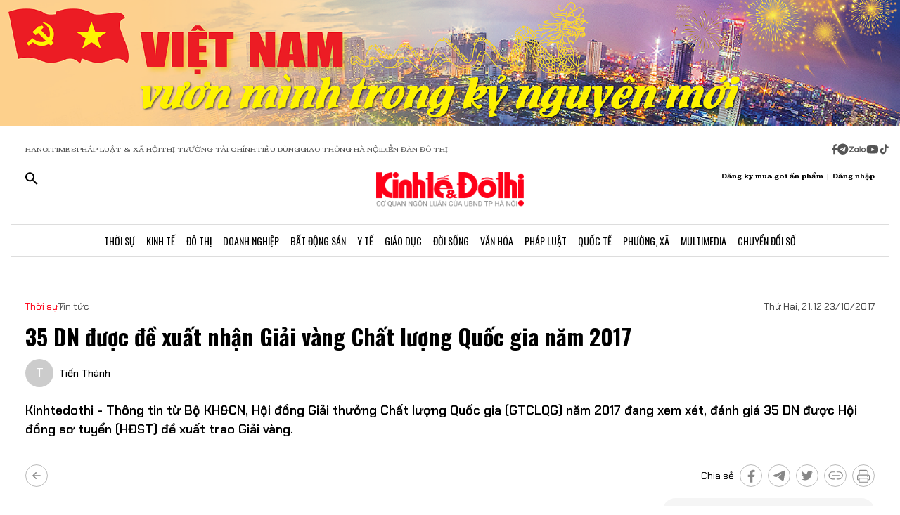

--- FILE ---
content_type: text/html;charset=utf-8
request_url: https://kinhtedothi.vn/35-dn-duoc-de-xuat-nhan-giai-vang-chat-luong-quoc-gia-nam-2017.html
body_size: 75004
content:
<!DOCTYPE html><html  lang="vi"><head><meta charset="utf-8">
<meta name="viewport" content="width=device-width, initial-scale=1">
<title>35 DN được đề xuất nhận Giải vàng Chất lượng Quốc gia năm 2017</title>
<script src="https://accounts.google.com/gsi/client" async defer></script>
<script src="https://sdk.moneyoyo.com/v1/webpush.js?pid=qZ6F_KPRHI2rs3B5EFNgyg" async></script>
<script src="https://images.dmca.com/Badges/DMCABadgeHelper.min.js"></script>
<link rel="stylesheet" href="/styles/trangchitiet.80dd5879.css">
<link rel="stylesheet" href="/_nuxt/entry.pMvvX2tJ.css" crossorigin>
<link rel="stylesheet" href="/_nuxt/swiper-vue.DrL5u-mu.css" crossorigin>
<link rel="stylesheet" href="/_nuxt/page.c2kYzKs5.css" crossorigin>
<link rel="modulepreload" as="script" crossorigin href="/_nuxt/74bEQkB7.js">
<link rel="modulepreload" as="script" crossorigin href="/_nuxt/BKnYD6Nm.js">
<link rel="modulepreload" as="script" crossorigin href="/_nuxt/XZzLYzMB.js">
<link rel="modulepreload" as="script" crossorigin href="/_nuxt/D4GbNzLx.js">
<link rel="modulepreload" as="script" crossorigin href="/_nuxt/BMgY2Kl-.js">
<link rel="modulepreload" as="script" crossorigin href="/_nuxt/sIGt5Avz.js">
<link rel="modulepreload" as="script" crossorigin href="/_nuxt/Wx7HN61e.js">
<link rel="modulepreload" as="script" crossorigin href="/_nuxt/BN-gapt2.js">
<link rel="modulepreload" as="script" crossorigin href="/_nuxt/kdkVox8i.js">
<link rel="preload" as="fetch" fetchpriority="low" crossorigin="anonymous" href="/_nuxt/builds/meta/9505ada6-726a-4b55-943e-b8ef4308f0b6.json">
<meta name="description" content="Kinhtedothi - Thông tin từ Bộ KH&CN, Hội đồng Giải thưởng Chất lượng Quốc gia (GTCLQG) năm 2017 đang xem xét, đánh giá 35 DN được Hội đồng sơ tuyển (HĐST) đề xuất trao Giải vàng.">
<meta property="og:title" content="35 DN được đề xuất nhận Giải vàng Chất lượng Quốc gia năm 2017">
<meta property="og:description" content="Kinhtedothi - Thông tin từ Bộ KH&CN, Hội đồng Giải thưởng Chất lượng Quốc gia (GTCLQG) năm 2017 đang xem xét, đánh giá 35 DN được Hội đồng sơ tuyển (HĐST) đề xuất trao Giải vàng.">
<meta property="og:type" content="article">
<meta property="og:url" content="https://kinhtedothi.vn/35-dn-duoc-de-xuat-nhan-giai-vang-chat-luong-quoc-gia-nam-2017.html">
<meta property="og:image" content="https://resource.kinhtedothi.vn/2021/12/26/f8613fc4-7500-4f70-9eed-d1842bcdf23e.jpg?w=1200&h=630&q=80">
<meta property="og:image:width" content="1200">
<meta property="og:image:height" content="630">
<meta property="og:site_name" content="Báo Kinh Tế Đô Thị">
<meta name="twitter:card" content="summary_large_image">
<meta name="twitter:title" content="35 DN được đề xuất nhận Giải vàng Chất lượng Quốc gia năm 2017">
<meta name="twitter:description" content="Kinhtedothi - Thông tin từ Bộ KH&CN, Hội đồng Giải thưởng Chất lượng Quốc gia (GTCLQG) năm 2017 đang xem xét, đánh giá 35 DN được Hội đồng sơ tuyển (HĐST) đề xuất trao Giải vàng.">
<meta name="twitter:image" content="https://resource.kinhtedothi.vn/2021/12/26/f8613fc4-7500-4f70-9eed-d1842bcdf23e.jpg?w=1200&h=630&q=80">
<meta name="google-site-verification" content="pubUt4-xjlwy4h8J-jygcJjDh1FHNBuHCMLmmXYezlw">
<link rel="icon" href="/favicon.ico">
<link rel="canonical" href="https://kinhtedothi.vn/35-dn-duoc-de-xuat-nhan-giai-vang-chat-luong-quoc-gia-nam-2017.html">
<meta name="author" content="Báo Kinh Tế Đô Thị">
<meta name="publisher" content="Báo Kinh Tế Đô Thị">
<meta name="robots" content="index,follow,noodp,noarchive">
<meta name="news_keywords" content=" giải vàng,giải thưởng chất lượng quốc gia,giải thưởng chất lượng quốc tế ">
<script type="application/ld+json">{"@context":"https://schema.org","@type":"Organization","name":"Báo Kinh Tế Đô Thị","url":"https://kinhtedothi.vn","logo":"https://resource.kinhtedothi.vn/resources2025/1/users/1/thumb-ktdt-1749038033.png","sameAs":["https://www.facebook.com/kinhtedothi.vn"]}</script>
<script type="application/ld+json">{"@context":"http://schema.org","@type":"WebSite","name":"35 DN được đề xuất nhận Giải vàng Chất lượng Quốc gia năm 2017","alternateName":"Kinhtedothi - Thông tin từ Bộ KH&CN, Hội đồng Giải thưởng Chất lượng Quốc gia (GTCLQG) năm 2017 đang xem xét, đánh giá 35 DN được Hội đồng sơ tuyển (HĐST) đề xuất trao Giải vàng.","url":"https://kinhtedothi.vn/35-dn-duoc-de-xuat-nhan-giai-vang-chat-luong-quoc-gia-nam-2017.html"}</script>
<script type="application/ld+json">{"@context":"http://schema.org","@type":"NewsArticle","mainEntityOfPage":{"@type":"WebPage","@id":"https://kinhtedothi.vn/35-dn-duoc-de-xuat-nhan-giai-vang-chat-luong-quoc-gia-nam-2017.html"},"headline":"35 DN được đề xuất nhận Giải vàng Chất lượng Quốc gia năm 2017","description":"Kinhtedothi - Thông tin từ Bộ KH&CN, Hội đồng Giải thưởng Chất lượng Quốc gia (GTCLQG) năm 2017 đang xem xét, đánh giá 35 DN được Hội đồng sơ tuyển (HĐST) đề xuất trao Giải vàng.","image":{"@type":"ImageObject","url":"https://resource.kinhtedothi.vn/2021/12/26/f8613fc4-7500-4f70-9eed-d1842bcdf23e.jpg","width":720,"height":480},"datePublished":"2017-10-23T21:12:00+0700","dateModified":"2017-10-23T21:12:00+0700","author":{"@type":"Organization","name":"Báo Kinh Tế Đô Thị"},"publisher":{"@type":"Organization","name":"Báo Kinh Tế Đô Thị","logo":{"@type":"ImageObject","url":"https://resource.kinhtedothi.vn/resources2025/1/users/1/thumb-ktdt-1749038033.png","width":500,"height":112}},"about":[" giải vàng","giải thưởng chất lượng quốc gia","giải thưởng chất lượng quốc tế "]}</script>
<script type="application/ld+json">{"@context":"http://schema.org","@type":"BreadcrumbList","itemListElement":[{"@type":"ListItem","position":1,"name":"Báo Kinh Tế Đô Thị","item":"https://kinhtedothi.vn"},{"@type":"ListItem","position":2,"name":"Thời sự","item":"https://kinhtedothi.vn/thoi-su"},{"@type":"ListItem","position":3,"name":"Tin tức","item":"https://kinhtedothi.vn/thoi-su/tin-tuc"}]}</script>
<script type="module" src="/_nuxt/74bEQkB7.js" crossorigin></script></head><body  class="!overflow-x-hidden max-w-screen min-h-screen w-full h-full text-black max-w-full overflow-x-hidden" style=""><div id="__nuxt"><!--[--><!--[--><!--[--><!--[--><!--[--><div class="nuxt-loading-indicator" style="position:fixed;top:0;right:0;left:0;pointer-events:none;width:auto;height:3px;opacity:0;background:repeating-linear-gradient(to right,#00dc82 0%,#34cdfe 50%,#0047e1 100%);background-size:Infinity% auto;transform:scaleX(0%);transform-origin:left;transition:transform 0.1s, height 0.4s, opacity 0.4s;z-index:999999;"></div><!----><main class="w-screen relative h-screen overflow-x-hidden overflow-y-auto" id="page_4"><!--[--><div class="KTDT_system_design bg-white" data-v-6f810e54><!----><header class="header" data-v-6f810e54><div class="image-top-fluit" data-v-6f810e54><a href="/su-kien/viet-nam-vuon-minh-trong-ky-nguyen-moi" class="" title="Việt Nam vươn mình trong kỷ nguyên mới" data-v-6f810e54><picture data-v-6f810e54><source srcset="https://resource.kinhtedothi.vn/resources2025/1/users/1/vn-ky-nguyen-moi-mobile-v2-n48yktku-1752745303.png" media="(max-width: 767px)" data-v-6f810e54><source srcset="https://resource.kinhtedothi.vn/resources2025/1/users/1/n-ky-nguyen-moi-pc-ctatrcqc-1752745302.png" media="(min-width: 768px)" data-v-6f810e54><img src="https://resource.kinhtedothi.vn/resources2025/1/users/1/vn-ky-nguyen-moi-mobile-v2-n48yktku-1752745303.png" title="Việt Nam vươn mình trong kỷ nguyên mới" alt="Việt Nam vươn mình trong kỷ nguyên mới" width="100%" data-v-6f810e54></picture></a></div><nav class="header-menu" data-v-6f810e54><div class="menu-item px-[20px]" data-v-6f810e54><a href="https://hanoitimes.vn/" rel="noopener noreferrer" data-v-6f810e54> HANOITIMES </a><a href="https://phapluatxahoi.kinhtedothi.vn/" rel="noopener noreferrer" data-v-6f810e54><div data-v-6f810e54>Pháp Luật &amp; Xã hội</div></a><a href="https://thitruongtaichinh.kinhtedothi.vn/" rel="noopener noreferrer" data-v-6f810e54><div data-v-6f810e54>Thị trường tài chính</div></a><a href="https://tieudung.kinhtedothi.vn/" rel="noopener noreferrer" data-v-6f810e54><div data-v-6f810e54>Tiêu Dùng</div></a><a href="https://giaothonghanoi.kinhtedothi.vn/" rel="noopener noreferrer" data-v-6f810e54><div data-v-6f810e54>Giao thông hà nội</div></a><a href="https://diendandothi.kinhtedothi.vn/" rel="noopener noreferrer" data-v-6f810e54><div data-v-6f810e54>Diễn đàn đô thị</div></a></div><div class="flex gap-3 items-center menu-icon" data-v-6f810e54><svg width="8" height="15" viewBox="0 0 8 15" fill="none" xmlns="http://www.w3.org/2000/svg" data-v-6f810e54><path d="M7.12891 8.125H5.07812V14.25H2.34375V8.125H0.128906V5.58203H2.34375V3.66797C2.36198 2.55599 2.66276 1.70833 3.24609 1.125C3.84766 0.541667 4.64974 0.25 5.65234 0.25C6.16276 0.25 6.60938 0.277344 6.99219 0.332031C7.39323 0.386719 7.60286 0.414062 7.62109 0.414062V2.57422H6.52734C5.98047 2.59245 5.60677 2.73828 5.40625 3.01172C5.1875 3.26693 5.07812 3.57682 5.07812 3.94141V5.58203H7.51172L7.12891 8.125Z" fill="#555555" data-v-6f810e54></path></svg><svg width="16" height="17" viewBox="0 0 14 15" fill="none" xmlns="http://www.w3.org/2000/svg" data-v-6f810e54><path d="M1.96875 2.46484C3.29948 1.13411 4.90365 0.46875 6.78125 0.46875C8.65885 0.46875 10.2539 1.13411 11.5664 2.46484C12.8971 3.77734 13.5625 5.3724 13.5625 7.25C13.5625 9.1276 12.8971 10.7318 11.5664 12.0625C10.2539 13.375 8.65885 14.0312 6.78125 14.0312C4.90365 14.0312 3.29948 13.375 1.96875 12.0625C0.65625 10.7318 0 9.1276 0 7.25C0 5.3724 0.65625 3.77734 1.96875 2.46484ZM10.1172 5.11719C10.1536 4.89844 10.1172 4.74349 10.0078 4.65234C9.91667 4.54297 9.79818 4.51562 9.65234 4.57031L3.11719 7.11328C2.88021 7.1862 2.7526 7.27734 2.73438 7.38672C2.73438 7.49609 2.83464 7.57812 3.03516 7.63281L4.70312 8.15234L8.58594 5.71875C8.69531 5.64583 8.77734 5.63672 8.83203 5.69141C8.85026 5.70964 8.84115 5.73698 8.80469 5.77344L5.66016 8.61719L5.52344 10.3398C5.65104 10.3398 5.76953 10.2852 5.87891 10.1758L6.69922 9.38281L8.39453 10.6406C8.72266 10.8229 8.92318 10.7318 8.99609 10.3672L10.1172 5.11719Z" fill="#555555" data-v-6f810e54></path></svg><svg width="25" height="11" viewBox="0 0 22 8" fill="none" xmlns="http://www.w3.org/2000/svg" data-v-6f810e54><path d="M13.5933 0.335442H14.8461C14.8461 2.75512 14.8461 5.17479 14.8461 7.59447C14.4408 7.53305 13.7529 7.79099 13.6056 7.26284C13.581 4.9537 13.6056 2.64457 13.6056 0.335442H13.5933Z" fill="#555555" data-v-6f810e54></path><path d="M0.782506 0.42142C2.73544 0.42142 4.67609 0.409137 6.62903 0.42142C6.61675 0.802181 6.59218 1.20751 6.33425 1.51457C5.00773 3.14816 3.70577 4.80631 2.36696 6.4399C3.77946 6.4399 5.19196 6.4399 6.60447 6.4399C6.5799 6.77153 6.69044 7.15229 6.48164 7.43479C6.34653 7.61903 6.10088 7.60675 5.90436 7.60675C4.13566 7.60675 2.36696 7.60675 0.598267 7.60675C0.598267 7.23827 0.598267 6.83294 0.868484 6.53816C2.18272 4.90457 3.52153 3.29555 4.82349 1.66196C3.4724 1.66196 2.13359 1.66196 0.782506 1.66196C0.782506 1.25664 0.782506 0.839029 0.782506 0.433703V0.42142Z" fill="#555555" data-v-6f810e54></path><path d="M17.9659 2.01816C19.3661 1.71109 20.8891 2.62001 21.2699 3.98338C21.7489 5.39588 20.8769 7.0786 19.4152 7.52077C18.187 7.95066 16.7008 7.38566 16.0621 6.26794C15.5585 5.44501 15.5339 4.35186 15.9884 3.50436C16.3691 2.75512 17.1184 2.2024 17.9536 2.03044L17.9659 2.01816ZM17.9413 3.24642C17.0815 3.5412 16.6271 4.57294 16.9587 5.39588C17.2289 6.18197 18.1624 6.66099 18.9731 6.41534C19.8943 6.19425 20.447 5.12566 20.1276 4.2536C19.8574 3.39381 18.8011 2.89023 17.9413 3.23414V3.24642Z" fill="#555555" data-v-6f810e54></path><path d="M7.58707 3.03762C8.26262 2.21468 9.44175 1.80936 10.4858 2.10414C10.8297 2.19012 11.1368 2.36207 11.4438 2.53403C11.4438 2.44805 11.4438 2.26381 11.4315 2.17783C11.8246 2.17783 12.2176 2.17783 12.6107 2.17783C12.6107 3.98338 12.6107 5.80121 12.6107 7.60675C12.3159 7.60675 12.0334 7.63132 11.7386 7.5699C11.5421 7.48392 11.4807 7.27512 11.3947 7.10316C10.3138 7.93838 8.60653 7.74186 7.69762 6.73468C6.73957 5.75207 6.69044 4.08164 7.57479 3.03762H7.58707ZM9.17153 3.28327C8.26262 3.60262 7.83273 4.7449 8.28718 5.56784C8.68023 6.37849 9.77338 6.71012 10.5595 6.26794C11.2841 5.88718 11.6281 4.9537 11.3087 4.20447C11.0016 3.39381 9.98218 2.93936 9.17153 3.27099V3.28327Z" fill="#555555" data-v-6f810e54></path></svg><svg width="18" height="12" viewBox="0 0 16 11" fill="none" xmlns="http://www.w3.org/2000/svg" data-v-6f810e54><path d="M15.0117 1.66797C15.3398 2.81641 15.3398 5.27734 15.3398 5.27734C15.3398 5.27734 15.3398 7.71094 15.0117 8.88672C14.8477 9.54297 14.3281 10.0352 13.6992 10.1992C12.5234 10.5 7.875 10.5 7.875 10.5C7.875 10.5 3.19922 10.5 2.02344 10.1992C1.39453 10.0352 0.875 9.54297 0.710938 8.88672C0.382812 7.71094 0.382812 5.27734 0.382812 5.27734C0.382812 5.27734 0.382812 2.81641 0.710938 1.66797C0.875 1.01172 1.39453 0.492188 2.02344 0.328125C3.19922 0 7.875 0 7.875 0C7.875 0 12.5234 0 13.6992 0.328125C14.3281 0.492188 14.8477 1.01172 15.0117 1.66797ZM6.34375 7.49219L10.2266 5.27734L6.34375 3.0625V7.49219Z" fill="#555555" data-v-6f810e54></path></svg><svg width="14" height="16" viewBox="0 0 14 16" fill="none" xmlns="http://www.w3.org/2000/svg" data-v-6f810e54><path d="M13.75 5.99219C12.5195 6.01953 11.3711 5.63672 10.3867 4.92578V9.82031C10.3867 13.2383 6.66797 15.3711 3.71484 13.6758C0.761719 11.9531 0.761719 7.6875 3.71484 5.96484C4.5625 5.47266 5.57422 5.28125 6.55859 5.41797V7.87891C5.05469 7.38672 3.60547 8.72656 3.93359 10.2578C4.28906 11.7891 6.14844 12.3906 7.32422 11.3242C7.73438 10.9414 7.98047 10.3945 7.98047 9.82031V0.25H10.3867C10.3867 0.46875 10.3867 0.660156 10.4414 0.878906C10.6055 1.78125 11.125 2.57422 11.918 3.06641C12.4375 3.42188 13.0938 3.61328 13.75 3.61328V5.99219Z" fill="#555555" data-v-6f810e54></path></svg></div></nav><div class="mb-header-logo-container" data-v-6f810e54><a href="/" class="text-center" data-v-6f810e54><img loading="auto" class="mx-auto w-[150px]" src="/images/ktdt/logo_ktdt.png" alt="Logo" data-v-6f810e54></a></div><div class="header-main px-[20px]" data-v-6f810e54><div class="main__action flex-1 text-start flex gap-[16px]" data-v-6f810e54><svg xmlns="http://www.w3.org/2000/svg" class="icon lg:hidden inline-block" width="24" height="16" viewBox="0 0 24 16" fill="none" data-v-6f810e54><path fill-rule="evenodd" clip-rule="evenodd" d="M0 1.63477C0 1.3364 0.118526 1.05025 0.329505 0.83927C0.540483 0.628292 0.826631 0.509766 1.125 0.509766H22.875C23.1734 0.509766 23.4595 0.628292 23.6705 0.83927C23.8815 1.05025 24 1.3364 24 1.63477C24 1.93313 23.8815 2.21928 23.6705 2.43026C23.4595 2.64124 23.1734 2.75977 22.875 2.75977H1.125C0.826631 2.75977 0.540483 2.64124 0.329505 2.43026C0.118526 2.21928 0 1.93313 0 1.63477ZM0 8.00977C0 7.7114 0.118526 7.42525 0.329505 7.21427C0.540483 7.00329 0.826631 6.88477 1.125 6.88477H22.875C23.1734 6.88477 23.4595 7.00329 23.6705 7.21427C23.8815 7.42525 24 7.7114 24 8.00977C24 8.30813 23.8815 8.59428 23.6705 8.80526C23.4595 9.01624 23.1734 9.13477 22.875 9.13477H1.125C0.826631 9.13477 0.540483 9.01624 0.329505 8.80526C0.118526 8.59428 0 8.30813 0 8.00977ZM1.125 13.2598C0.826631 13.2598 0.540483 13.3783 0.329505 13.5893C0.118526 13.8002 0 14.0864 0 14.3848C0 14.6831 0.118526 14.9693 0.329505 15.1803C0.540483 15.3912 0.826631 15.5098 1.125 15.5098H22.875C23.1734 15.5098 23.4595 15.3912 23.6705 15.1803C23.8815 14.9693 24 14.6831 24 14.3848C24 14.0864 23.8815 13.8002 23.6705 13.5893C23.4595 13.3783 23.1734 13.2598 22.875 13.2598H1.125Z" fill="black" data-v-6f810e54></path></svg><svg xmlns="http://www.w3.org/2000/svg" width="18" height="18" viewBox="0 0 18 18" fill="none" data-v-6f810e54><path d="M12.5 11.2648H11.71L11.43 10.9948C12.4439 9.81879 13.0011 8.31746 13 6.76477C13 5.47919 12.6188 4.22248 11.9046 3.15356C11.1903 2.08464 10.1752 1.25152 8.98744 0.759549C7.79973 0.267579 6.49279 0.138858 5.23192 0.389661C3.97104 0.640465 2.81285 1.25953 1.90381 2.16857C0.994767 3.07761 0.375703 4.2358 0.124899 5.49668C-0.125905 6.75756 0.00281635 8.06449 0.494786 9.25221C0.986756 10.4399 1.81988 11.4551 2.8888 12.1693C3.95772 12.8835 5.21442 13.2648 6.5 13.2648C8.11 13.2648 9.59 12.6748 10.73 11.6948L11 11.9748V12.7648L16 17.7548L17.49 16.2648L12.5 11.2648ZM6.5 11.2648C4.01 11.2648 2 9.25477 2 6.76477C2 4.27477 4.01 2.26477 6.5 2.26477C8.99 2.26477 11 4.27477 11 6.76477C11 9.25477 8.99 11.2648 6.5 11.2648Z" fill="black" data-v-6f810e54></path></svg></div><div class="header-logo" data-v-6f810e54><a href="/" class="text-center" data-v-6f810e54><h2 data-v-6f810e54><img loading="auto" class="mx-auto" src="/images/ktdt/logo_ktdt.png" alt="Logo" data-v-6f810e54></h2></a></div><div class="main__auth flex-1 flex items-center justify-end gap-3 text-end" data-v-6f810e54><span data-v-6f810e54>Đăng ký mua gói ấn phẩm</span><span data-v-6f810e54>|</span><span class="cursor-pointer" data-v-6f810e54>Đăng nhập</span></div></div><div class="nav-bar sm:h-[47px]" data-v-6f810e54><nav class="w-full transition-all duration-300 relative content-wrap style-scroll" template="Top" dataloading="Silent" additions data-component-id="component-navigation-top-trang-chu" data-loaded="false" data-loading="false" code="component-navigation-top-trang-chu" taxonomy="Navigations" typegetdata="MD5" loading="false" data-v-6f810e54><div class="flex gap-3 items-center"><div id="nav-bar" class="navigation-top-pc flex items-center lg:py-0 py-2 lg:border-[0px] border-b-[1px] border-t-[1px] border-solid border-[#ddd] border-l-[0px] border-r-[0px]"><button class="bg-transparent px-[16px] lg:hidden block border-r-[2px] border-r-[#eee]"><a href="/" class=""><svg xmlns="http://www.w3.org/2000/svg" class="w-[16px] h-[16px]" viewBox="0 0 576 512"><path d="M575.8 255.5c0 18-15 32.1-32 32.1l-32 0 .7 160.2c0 2.7-.2 5.4-.5 8.1l0 16.2c0 22.1-17.9 40-40 40l-16 0c-1.1 0-2.2 0-3.3-.1c-1.4 .1-2.8 .1-4.2 .1L416 512l-24 0c-22.1 0-40-17.9-40-40l0-24 0-64c0-17.7-14.3-32-32-32l-64 0c-17.7 0-32 14.3-32 32l0 64 0 24c0 22.1-17.9 40-40 40l-24 0-31.9 0c-1.5 0-3-.1-4.5-.2c-1.2 .1-2.4 .2-3.6 .2l-16 0c-22.1 0-40-17.9-40-40l0-112c0-.9 0-1.9 .1-2.8l0-69.7-32 0c-18 0-32-14-32-32.1c0-9 3-17 10-24L266.4 8c7-7 15-8 22-8s15 2 21 7L564.8 231.5c8 7 12 15 11 24z"></path></svg></a></button><div class="nav-container flex-1 px-[16px] xl:px-0"><!----><!--[--><!--[--><div class="nav-item default-nav"><div class="nav-title"><!--[--><a href="/thoi-su" class="nav-link">Thời Sự</a><!--]--></div><div class="dropdown-container"><div id="nav-bar" class="navigation-top-pc flex items-center lg:py-0 py-2 lg:border-[0px] border-b-[1px] border-t-[1px] border-solid border-[#ddd] border-l-[0px] border-r-[0px]"><button class="bg-transparent px-[16px] lg:hidden block border-r-[2px] border-r-[#eee]"><a href="/" class=""><svg xmlns="http://www.w3.org/2000/svg" class="w-[16px] h-[16px]" viewBox="0 0 576 512"><path d="M575.8 255.5c0 18-15 32.1-32 32.1l-32 0 .7 160.2c0 2.7-.2 5.4-.5 8.1l0 16.2c0 22.1-17.9 40-40 40l-16 0c-1.1 0-2.2 0-3.3-.1c-1.4 .1-2.8 .1-4.2 .1L416 512l-24 0c-22.1 0-40-17.9-40-40l0-24 0-64c0-17.7-14.3-32-32-32l-64 0c-17.7 0-32 14.3-32 32l0 64 0 24c0 22.1-17.9 40-40 40l-24 0-31.9 0c-1.5 0-3-.1-4.5-.2c-1.2 .1-2.4 .2-3.6 .2l-16 0c-22.1 0-40-17.9-40-40l0-112c0-.9 0-1.9 .1-2.8l0-69.7-32 0c-18 0-32-14-32-32.1c0-9 3-17 10-24L266.4 8c7-7 15-8 22-8s15 2 21 7L564.8 231.5c8 7 12 15 11 24z"></path></svg></a></button><div class="nav-container flex-1 px-[16px] xl:px-0"><!----><!--[--><!--[--><div class="nav-item"><div class="nav-title"><!--[--><a href="/thoi-su/tin-tuc" class="nav-link">Tin Tức</a><!--]--></div></div><!--]--><!--[--><div class="nav-item"><div class="nav-title"><!--[--><a href="/thoi-su/nghi-quyet-dang-vao-cuoc-song" class="nav-link">Nghị Quyết Đảng Vào Cuộc Sống</a><!--]--></div></div><!--]--><!--[--><div class="nav-item"><div class="nav-title"><!--[--><a href="/thoi-su/thong-tin-doi-ngoai" class="nav-link">Thông Tin Đối Ngoại</a><!--]--></div></div><!--]--><!--[--><div class="nav-item"><div class="nav-title"><!--[--><a href="/thoi-su/cai-cach-hanh-chinh" class="nav-link">Cải Cách Hành Chính</a><!--]--></div></div><!--]--><!--[--><div class="nav-item"><div class="nav-title"><!--[--><a href="/thoi-su/nhan-su" class="nav-link">Nhân Sự</a><!--]--></div></div><!--]--><!--[--><div class="nav-item"><div class="nav-title"><!--[--><a href="/thoi-su/quan-huyen" class="nav-link">Tin quận huyện</a><!--]--></div></div><!--]--><!--]--></div></div></div></div><!--]--><!--[--><div class="nav-item default-nav"><div class="nav-title"><!--[--><a href="/kinh-te" class="nav-link">Kinh Tế</a><!--]--></div><div class="dropdown-container"><div id="nav-bar" class="navigation-top-pc flex items-center lg:py-0 py-2 lg:border-[0px] border-b-[1px] border-t-[1px] border-solid border-[#ddd] border-l-[0px] border-r-[0px]"><button class="bg-transparent px-[16px] lg:hidden block border-r-[2px] border-r-[#eee]"><a href="/" class=""><svg xmlns="http://www.w3.org/2000/svg" class="w-[16px] h-[16px]" viewBox="0 0 576 512"><path d="M575.8 255.5c0 18-15 32.1-32 32.1l-32 0 .7 160.2c0 2.7-.2 5.4-.5 8.1l0 16.2c0 22.1-17.9 40-40 40l-16 0c-1.1 0-2.2 0-3.3-.1c-1.4 .1-2.8 .1-4.2 .1L416 512l-24 0c-22.1 0-40-17.9-40-40l0-24 0-64c0-17.7-14.3-32-32-32l-64 0c-17.7 0-32 14.3-32 32l0 64 0 24c0 22.1-17.9 40-40 40l-24 0-31.9 0c-1.5 0-3-.1-4.5-.2c-1.2 .1-2.4 .2-3.6 .2l-16 0c-22.1 0-40-17.9-40-40l0-112c0-.9 0-1.9 .1-2.8l0-69.7-32 0c-18 0-32-14-32-32.1c0-9 3-17 10-24L266.4 8c7-7 15-8 22-8s15 2 21 7L564.8 231.5c8 7 12 15 11 24z"></path></svg></a></button><div class="nav-container flex-1 px-[16px] xl:px-0"><!----><!--[--><!--[--><div class="nav-item"><div class="nav-title"><!--[--><a href="/kinh-te/thi-truong" class="nav-link">Thị Trường</a><!--]--></div></div><!--]--><!--[--><div class="nav-item"><div class="nav-title"><!--[--><a href="/kinh-te/tai-chinh-chung-khoan" class="nav-link">Tài Chính - Chứng Khoán</a><!--]--></div></div><!--]--><!--[--><div class="nav-item"><div class="nav-title"><!--[--><a href="/kinh-te/du-lich-am-thuc" class="nav-link">Du Lịch - Ẩm Thực</a><!--]--></div></div><!--]--><!--[--><div class="nav-item"><div class="nav-title"><!--[--><a href="/kinh-te/hang-viet" class="nav-link">Hàng Việt</a><!--]--></div></div><!--]--><!--[--><div class="nav-item"><div class="nav-title"><!--[--><a href="/kinh-te/nong-thon-moi" class="nav-link">Nông Thôn Mới</a><!--]--></div></div><!--]--><!--[--><div class="nav-item"><div class="nav-title"><!--[--><a href="/kinh-te/tinh-hoa-am-thuc-ha-noi" class="nav-link">Tinh hoa ẩm thực Hà Nội</a><!--]--></div></div><!--]--><!--]--></div></div></div></div><!--]--><!--[--><div class="nav-item layout-nav"><div class="nav-title"><!--[--><a href="/do-thi" class="nav-link">Đô Thị</a><!--]--></div><div class="dropdown-container"><div class="dropdown"><div class="h-full"><section id="section_224" class="section-navigation" dataloading="Eager" stylesheets data-v-35d9cf96><div class="setting_background setting-background" data-v-35d9cf96><div class="main-label" data-v-35d9cf96><a href="/do-thi" class="" data-v-35d9cf96><span data-v-35d9cf96>Đô thị</span></a></div><div class="section-content flex" data-v-35d9cf96><div class="section-navigation-actions" data-v-35d9cf96><ul class="category_list category-list" data-v-35d9cf96><!--[--><li class="category_item category-item" data-v-35d9cf96><span data-v-35d9cf96><a href="/do-thi/do-thi-24h" class="" data-v-35d9cf96>Đô thị 24h</a></span></li><li class="category_item category-item" data-v-35d9cf96><span data-v-35d9cf96><a href="/do-thi/giao-thong" class="" data-v-35d9cf96>Giao thông</a></span></li><li class="category_item category-item" data-v-35d9cf96><span data-v-35d9cf96><a href="/do-thi/moi-truong" class="" data-v-35d9cf96>Môi trường</a></span></li><li class="category_item category-item" data-v-35d9cf96><span data-v-35d9cf96><a href="/do-thi/quy-hoach-xay-dung" class="" data-v-35d9cf96>Quy hoạch - Xây dựng</a></span></li><!--]--></ul></div><div class="section-layout" data-v-35d9cf96><div class="section_layout border-custom" data-v-35d9cf96><!--[--><div><div class="h-full"><section id="section_226" class="" data-v-936bf7f8><div class="section_layout section-layout setting_background setting-background" data-v-936bf7f8><!----><div class="section-wrap border-custom two_col_layout" data-v-936bf7f8 data-v-7f52812d><!--[--><div class="section_item section-item section_226_item_1" data-v-7f52812d><div class="h-full" data-v-7f52812d><div id="component_178" template="Article" dataloading="Silent" useexclusion="false" enableexclusion="false" enableadvertising="true" type="COMPONENT" code="mega-menu-do-thi" taxonomy="Collections" data-component-id="mega-menu-do-thi" data-loaded="false" data-loading="false" loading="false"><!----><div class="collection collection-container border-custom overflow-hidden"><!--[--><!--[--><div class="skeleton-wrapper first:mt-2 mb-2 last:mb-0"><!--[--><div class="skeleton-image" style="width:150px;height:80px;"></div><!--]--><!--[--><div class="skeleton-text"><!--[--><div class="skeleton-line long"></div><div class="skeleton-line long"></div><!--]--><div class="skeleton-line short"></div></div><!--]--></div><!--]--><!--[--><div class="skeleton-wrapper first:mt-2 mb-2 last:mb-0"><!--[--><div class="skeleton-image" style="width:150px;height:80px;"></div><!--]--><!--[--><div class="skeleton-text"><!--[--><div class="skeleton-line long"></div><div class="skeleton-line long"></div><!--]--><div class="skeleton-line short"></div></div><!--]--></div><!--]--><!--[--><div class="skeleton-wrapper first:mt-2 mb-2 last:mb-0"><!--[--><div class="skeleton-image" style="width:150px;height:80px;"></div><!--]--><!--[--><div class="skeleton-text"><!--[--><div class="skeleton-line long"></div><div class="skeleton-line long"></div><!--]--><div class="skeleton-line short"></div></div><!--]--></div><!--]--><!--[--><div class="skeleton-wrapper first:mt-2 mb-2 last:mb-0"><!--[--><div class="skeleton-image" style="width:150px;height:80px;"></div><!--]--><!--[--><div class="skeleton-text"><!--[--><div class="skeleton-line long"></div><div class="skeleton-line long"></div><!--]--><div class="skeleton-line short"></div></div><!--]--></div><!--]--><!--]--></div></div></div></div><div class="section_item section-item section_226_item_2" data-v-7f52812d><div class="h-full" data-v-7f52812d><section id="section_1524" class="" data-v-936bf7f8><div class="section_layout section-layout setting_background setting-background" data-v-936bf7f8><!----><div class="section-wrap border-custom basic_column" data-v-936bf7f8 data-v-7f52812d><!--[--><div class="section_item section-item section_1524_item_1" data-v-7f52812d><div class="h-full" data-v-7f52812d><div id="component_182" class="component" template="SEARCH_TREND" dataloading="Silent" data-component-id="page_test/com_xu-huong-tim-kiem" data-loaded="false" data-loading="false" type="COMPONENT" code="page_test/com_xu-huong-tim-kiem" taxonomy="Others" loading="false"><!----><ul class="trend-list"><li class="trend-item"><span class="trend-name">Hà Nội</span></li><li class="trend-item"><span class="trend-name">bất động sản</span></li><li class="trend-item"><span class="trend-name">nhà tập thể</span></li><li class="trend-item"><span class="trend-name">Quy hoạch Hà Nội</span></li><li class="trend-item"><span class="trend-name">Huyện Đông Anh</span></li><li class="trend-item"><span class="trend-name">Pháp luật &amp; xã hội</span></li></ul></div></div></div><div class="section_item section-item section_1524_item_2" data-v-7f52812d><div class="h-full" data-v-7f52812d><div id="component_1537" class="component" template="FOLLOW_UP" dataloading="Silent" data-component-id="page_trang-chu-ktdt/com_follow-up" data-loaded="false" data-loading="false" type="COMPONENT" code="page_trang-chu-ktdt/com_follow-up" taxonomy="Others" loading="false"><div class="label-component">Theo dõi Kinh Tế Đô Thị Trên</div><ul class="social-list"><li class="social-item facebook"><span><svg xmlns="http://www.w3.org/2000/svg" class="w-16px h-16px" viewBox="0 0 320 512"><path fill="currentColor" d="M80 299.3V512H196V299.3h86.5l18-97.8H196V166.9c0-51.7 20.3-71.5 72.7-71.5c16.3 0 29.4 .4 37 1.2V7.9C291.4 4 256.4 0 236.2 0C129.3 0 80 50.5 80 159.4v42.1H14v97.8H80z"></path></svg></span></li><li class="social-item twitter"><span><svg xmlns="http://www.w3.org/2000/svg" width="22" height="18" viewBox="0 0 22 18" fill="none"><path fill-rule="evenodd" clip-rule="evenodd" d="M19.2779 0.165224C19.5357 0.0567033 19.8179 0.0192753 20.0951 0.056835C20.3723 0.0943947 20.6344 0.205569 20.8541 0.378787C21.0738 0.552005 21.243 0.780934 21.3441 1.04175C21.4453 1.30256 21.4747 1.58572 21.4293 1.86175L19.0629 16.2155C18.8334 17.6 17.3142 18.394 16.0445 17.7044C14.9823 17.1274 13.4047 16.2384 11.9857 15.3109C11.2762 14.8466 9.10287 13.3598 9.36998 12.3018C9.59952 11.3972 13.2513 7.99784 15.3381 5.97683C16.1571 5.18282 15.7836 4.72478 14.8164 5.45514C12.4145 7.26853 8.55823 10.0262 7.28323 10.8024C6.15847 11.4869 5.57209 11.6038 4.87094 11.4869C3.59176 11.274 2.40545 10.9443 1.43719 10.5426C0.128801 10.0001 0.192447 8.2013 1.43615 7.67753L19.2779 0.165224Z" fill="white"></path></svg></span></li><li class="social-item zalo"><span><svg xmlns="http://www.w3.org/2000/svg" width="28" height="10" viewBox="0 0 28 10" fill="none"><path d="M17.4297 0.153076H19.0867C19.0867 3.35331 19.0867 6.55354 19.0867 9.75377C18.5506 9.67254 17.6409 10.0137 17.4459 9.31516C17.4135 6.26113 17.4459 3.2071 17.4459 0.153076H17.4297Z" fill="white"></path><path d="M0.486348 0.26679C3.06927 0.26679 5.63596 0.250545 8.21888 0.26679C8.20264 0.770379 8.17015 1.30646 7.82901 1.71258C6.07457 3.87314 4.35262 6.06619 2.58193 8.22675C4.45008 8.22675 6.31824 8.22675 8.18639 8.22675C8.1539 8.66536 8.30011 9.16895 8.02395 9.54258C7.84525 9.78626 7.52036 9.77001 7.26044 9.77001C4.92118 9.77001 2.58193 9.77001 0.242676 9.77001C0.242676 9.28267 0.242676 8.74659 0.600062 8.35671C2.33826 6.19615 4.10894 4.06808 5.83089 1.90752C4.04396 1.90752 2.27328 1.90752 0.486348 1.90752C0.486348 1.37144 0.486348 0.819114 0.486348 0.283035V0.26679Z" fill="white"></path><path d="M23.2129 2.37862C25.0648 1.9725 27.0791 3.17461 27.5827 4.97779C28.2163 6.84594 27.0629 9.07148 25.1297 9.6563C23.5053 10.2249 21.5396 9.4776 20.6949 7.99932C20.0289 6.91092 19.9964 5.46513 20.5974 4.34424C21.101 3.35331 22.092 2.62229 23.1966 2.39486L23.2129 2.37862ZM23.1804 4.0031C22.0432 4.39297 21.4422 5.75754 21.8808 6.84594C22.2382 7.88561 23.4728 8.51916 24.5449 8.19426C25.7633 7.90186 26.4943 6.48856 26.0719 5.33517C25.7146 4.19804 24.3175 3.532 23.1804 3.98685V4.0031Z" fill="white"></path><path d="M9.48598 3.72694C10.3794 2.63853 11.9389 2.10245 13.3198 2.49233C13.7746 2.60604 14.1807 2.83347 14.5869 3.0609C14.5869 2.94719 14.5869 2.70351 14.5706 2.5898C15.0904 2.5898 15.6103 2.5898 16.1301 2.5898C16.1301 4.97779 16.1301 7.38202 16.1301 9.77001C15.7402 9.77001 15.3666 9.8025 14.9767 9.72128C14.7168 9.60756 14.6356 9.3314 14.5219 9.10397C13.0923 10.2086 10.8343 9.9487 9.63218 8.61663C8.36509 7.31704 8.30011 5.10775 9.46973 3.72694H9.48598ZM11.5816 4.05183C10.3794 4.4742 9.81088 5.98497 10.4119 7.07337C10.9318 8.14553 12.3776 8.58414 13.4172 7.99932C14.3757 7.49574 14.8305 6.26113 14.4082 5.2702C14.002 4.19804 12.6537 3.59698 11.5816 4.03559V4.05183Z" fill="white"></path></svg></span></li><li class="social-item youtube"><span><svg xmlns="http://www.w3.org/2000/svg" class="w-[24px] h-[24px]" viewBox="0 0 576 512"><path fill="currentColor" d="M549.7 124.1c-6.3-23.7-24.8-42.3-48.3-48.6C458.8 64 288 64 288 64S117.2 64 74.6 75.5c-23.5 6.3-42 24.9-48.3 48.6-11.4 42.9-11.4 132.3-11.4 132.3s0 89.4 11.4 132.3c6.3 23.7 24.8 41.5 48.3 47.8C117.2 448 288 448 288 448s170.8 0 213.4-11.5c23.5-6.3 42-24.2 48.3-47.8 11.4-42.9 11.4-132.3 11.4-132.3s0-89.4-11.4-132.3zm-317.5 213.5V175.2l142.7 81.2-142.7 81.2z"></path></svg></span></li><li class="social-item tiktok"><span><svg xmlns="http://www.w3.org/2000/svg" width="26" height="26" viewBox="0 0 26 26" fill="none"><path d="M10.4749 10.2566V9.25483C10.1273 9.20546 9.77651 9.18006 9.42548 9.17834C5.1312 9.17834 1.63745 12.6727 1.63745 16.9669C1.63745 19.6011 2.95396 21.933 4.96225 23.3431C3.61749 21.9051 2.86977 20.0095 2.87091 18.0406C2.87091 13.8074 6.26535 10.3553 10.4749 10.2566Z" fill="#00F2EA"></path><path d="M10.6587 21.5971C12.5748 21.5971 14.1376 20.0728 14.209 18.1733L14.2155 1.21622H17.3134C17.2472 0.862048 17.2138 0.502741 17.2135 0.142578H12.9823L12.9752 17.1002C12.9047 18.9992 11.3411 20.5229 9.42552 20.5229C8.85046 20.5232 8.28396 20.3831 7.77539 20.1145C8.44178 21.0443 9.51485 21.596 10.6587 21.5971ZM23.1 6.97226V6.0299C21.9616 6.03104 20.8474 5.6997 19.8945 5.07698C20.7301 6.03903 21.8549 6.70399 23.1006 6.97226" fill="#00F2EA"></path><path d="M19.8945 5.07615C18.9607 4.00765 18.4461 2.63635 18.4467 1.2171H17.3131C17.6096 2.80216 18.5426 4.19687 19.8945 5.07615ZM9.42548 13.4096C7.46199 13.4118 5.87094 15.0029 5.86865 16.9664C5.86979 18.2883 6.60382 19.5007 7.77478 20.1148C7.33727 19.5115 7.10183 18.7858 7.10183 18.0406C7.10382 16.0771 8.69488 14.4855 10.6586 14.4832C11.0251 14.4832 11.3764 14.5437 11.708 14.6479V10.3282C11.3604 10.2788 11.0097 10.2534 10.6586 10.2517C10.597 10.2517 10.5362 10.2551 10.4751 10.2563V13.5742C10.1355 13.4664 9.78164 13.4107 9.42548 13.4096Z" fill="#FF004F"></path><path d="M23.1 6.97229V10.2608C20.9056 10.2608 18.8733 9.55907 17.2132 8.36785V16.9667C17.2132 21.2609 13.72 24.7547 9.42575 24.7547C7.7662 24.7547 6.22738 24.231 4.96252 23.3429C6.43257 24.9282 8.4968 25.8289 10.6586 25.8283C14.9529 25.8283 18.4467 22.3346 18.4467 18.0409V9.44206C20.1616 10.6752 22.2212 11.3376 24.3334 11.3351V7.10271C23.9099 7.10271 23.4981 7.05677 23.0997 6.97144" fill="#FF004F"></path><path d="M17.2129 16.9664V8.36756C18.9278 9.60102 20.9874 10.2631 23.0996 10.2606V6.97229C21.8542 6.70374 20.7295 6.03849 19.8941 5.07615C18.5422 4.19687 17.6093 2.80216 17.3128 1.2171H14.2151L14.2086 18.1742C14.1375 20.0731 12.5744 21.5974 10.6583 21.5974C9.51474 21.5963 8.44139 21.0443 7.77529 20.1151C6.60433 19.5012 5.87002 18.2889 5.86859 16.9667C5.87088 15.0032 7.46193 13.4121 9.42542 13.4098C9.79129 13.4098 10.1426 13.4698 10.4748 13.5745V10.2566C6.26529 10.3553 2.87085 13.8074 2.87085 18.0406C2.87085 20.0877 3.66623 21.9513 4.96219 23.3432C6.26871 24.263 7.8278 24.7558 9.42542 24.7544C13.72 24.7544 17.2129 21.2607 17.2129 16.9664Z" fill="black"></path></svg></span></li></ul></div></div></div><!--]--></div></div></section></div></div><!--]--></div></div></section></div></div><!--]--></div></div></div></div></section></div></div></div></div><!--]--><!--[--><div class="nav-item default-nav"><div class="nav-title"><!--[--><a href="/doanh-nghiep" class="nav-link">Doanh Nghiệp</a><!--]--></div><div class="dropdown-container"><div id="nav-bar" class="navigation-top-pc flex items-center lg:py-0 py-2 lg:border-[0px] border-b-[1px] border-t-[1px] border-solid border-[#ddd] border-l-[0px] border-r-[0px]"><button class="bg-transparent px-[16px] lg:hidden block border-r-[2px] border-r-[#eee]"><a href="/" class=""><svg xmlns="http://www.w3.org/2000/svg" class="w-[16px] h-[16px]" viewBox="0 0 576 512"><path d="M575.8 255.5c0 18-15 32.1-32 32.1l-32 0 .7 160.2c0 2.7-.2 5.4-.5 8.1l0 16.2c0 22.1-17.9 40-40 40l-16 0c-1.1 0-2.2 0-3.3-.1c-1.4 .1-2.8 .1-4.2 .1L416 512l-24 0c-22.1 0-40-17.9-40-40l0-24 0-64c0-17.7-14.3-32-32-32l-64 0c-17.7 0-32 14.3-32 32l0 64 0 24c0 22.1-17.9 40-40 40l-24 0-31.9 0c-1.5 0-3-.1-4.5-.2c-1.2 .1-2.4 .2-3.6 .2l-16 0c-22.1 0-40-17.9-40-40l0-112c0-.9 0-1.9 .1-2.8l0-69.7-32 0c-18 0-32-14-32-32.1c0-9 3-17 10-24L266.4 8c7-7 15-8 22-8s15 2 21 7L564.8 231.5c8 7 12 15 11 24z"></path></svg></a></button><div class="nav-container flex-1 px-[16px] xl:px-0"><!----><!--[--><!--[--><div class="nav-item"><div class="nav-title"><!--[--><a href="/doanh-nghiep/thong-tin-doanh-nghiep" class="nav-link">Thông Tin Doanh Nghiệp</a><!--]--></div></div><!--]--><!--[--><div class="nav-item"><div class="nav-title"><!--[--><a href="/doanh-nghiep/khoi-nghiep" class="nav-link">Khởi Nghiệp</a><!--]--></div></div><!--]--><!--[--><div class="nav-item"><div class="nav-title"><!--[--><a href="/doanh-nghiep/doanh-nhan" class="nav-link">Doanh Nhân</a><!--]--></div></div><!--]--><!--]--></div></div></div></div><!--]--><!--[--><div class="nav-item default-nav"><div class="nav-title"><!--[--><a href="/bat-dong-san" class="nav-link">Bất Động Sản</a><!--]--></div><div class="dropdown-container"><div id="nav-bar" class="navigation-top-pc flex items-center lg:py-0 py-2 lg:border-[0px] border-b-[1px] border-t-[1px] border-solid border-[#ddd] border-l-[0px] border-r-[0px]"><button class="bg-transparent px-[16px] lg:hidden block border-r-[2px] border-r-[#eee]"><a href="/" class=""><svg xmlns="http://www.w3.org/2000/svg" class="w-[16px] h-[16px]" viewBox="0 0 576 512"><path d="M575.8 255.5c0 18-15 32.1-32 32.1l-32 0 .7 160.2c0 2.7-.2 5.4-.5 8.1l0 16.2c0 22.1-17.9 40-40 40l-16 0c-1.1 0-2.2 0-3.3-.1c-1.4 .1-2.8 .1-4.2 .1L416 512l-24 0c-22.1 0-40-17.9-40-40l0-24 0-64c0-17.7-14.3-32-32-32l-64 0c-17.7 0-32 14.3-32 32l0 64 0 24c0 22.1-17.9 40-40 40l-24 0-31.9 0c-1.5 0-3-.1-4.5-.2c-1.2 .1-2.4 .2-3.6 .2l-16 0c-22.1 0-40-17.9-40-40l0-112c0-.9 0-1.9 .1-2.8l0-69.7-32 0c-18 0-32-14-32-32.1c0-9 3-17 10-24L266.4 8c7-7 15-8 22-8s15 2 21 7L564.8 231.5c8 7 12 15 11 24z"></path></svg></a></button><div class="nav-container flex-1 px-[16px] xl:px-0"><!----><!--[--><!--[--><div class="nav-item"><div class="nav-title"><!--[--><a href="/bat-dong-san/thi-truong" class="nav-link">Thị Trường</a><!--]--></div></div><!--]--><!--[--><div class="nav-item"><div class="nav-title"><!--[--><a href="/bat-dong-san/tu-van-dau-tu" class="nav-link">Tư Vấn Đầu Tư</a><!--]--></div></div><!--]--><!--[--><div class="nav-item"><div class="nav-title"><!--[--><a href="/bat-dong-san/du-an" class="nav-link">Dự Án</a><!--]--></div></div><!--]--><!--[--><div class="nav-item"><div class="nav-title"><!--[--><a href="/bat-dong-san/phong-thuy" class="nav-link">Phong Thủy</a><!--]--></div></div><!--]--><!--[--><div class="nav-item"><div class="nav-title"><!--[--><a href="/bat-dong-san/do-thi-cuoc-song" class="nav-link">Đô Thị &amp; Cuộc Sống</a><!--]--></div></div><!--]--><!--[--><div class="nav-item"><div class="nav-title"><!--[--><a href="/bat-dong-san/kien-truc-noi-that" class="nav-link">Kiến Trúc - Nội Thất</a><!--]--></div></div><!--]--><!--]--></div></div></div></div><!--]--><!--[--><div class="nav-item default-nav"><div class="nav-title"><!--[--><a href="/y-te" class="nav-link">Y Tế</a><!--]--></div><div class="dropdown-container"><div id="nav-bar" class="navigation-top-pc flex items-center lg:py-0 py-2 lg:border-[0px] border-b-[1px] border-t-[1px] border-solid border-[#ddd] border-l-[0px] border-r-[0px]"><button class="bg-transparent px-[16px] lg:hidden block border-r-[2px] border-r-[#eee]"><a href="/" class=""><svg xmlns="http://www.w3.org/2000/svg" class="w-[16px] h-[16px]" viewBox="0 0 576 512"><path d="M575.8 255.5c0 18-15 32.1-32 32.1l-32 0 .7 160.2c0 2.7-.2 5.4-.5 8.1l0 16.2c0 22.1-17.9 40-40 40l-16 0c-1.1 0-2.2 0-3.3-.1c-1.4 .1-2.8 .1-4.2 .1L416 512l-24 0c-22.1 0-40-17.9-40-40l0-24 0-64c0-17.7-14.3-32-32-32l-64 0c-17.7 0-32 14.3-32 32l0 64 0 24c0 22.1-17.9 40-40 40l-24 0-31.9 0c-1.5 0-3-.1-4.5-.2c-1.2 .1-2.4 .2-3.6 .2l-16 0c-22.1 0-40-17.9-40-40l0-112c0-.9 0-1.9 .1-2.8l0-69.7-32 0c-18 0-32-14-32-32.1c0-9 3-17 10-24L266.4 8c7-7 15-8 22-8s15 2 21 7L564.8 231.5c8 7 12 15 11 24z"></path></svg></a></button><div class="nav-container flex-1 px-[16px] xl:px-0"><!----><!--[--><!--[--><div class="nav-item"><div class="nav-title"><!--[--><a href="/y-te/tin-tuc" class="nav-link">Y tế 24h</a><!--]--></div></div><!--]--><!--[--><div class="nav-item"><div class="nav-title"><!--[--><a href="/y-te/an-toan-thuc-pham" class="nav-link">An Toàn Thực Phẩm</a><!--]--></div></div><!--]--><!--[--><div class="nav-item"><div class="nav-title"><!--[--><a href="/y-te/tu-van-suc-khoe" class="nav-link">Tư Vấn Sức Khỏe</a><!--]--></div></div><!--]--><!--[--><div class="nav-item"><div class="nav-title"><!--[--><a href="/y-te/dinh-duong" class="nav-link">Dinh Dưỡng</a><!--]--></div></div><!--]--><!--]--></div></div></div></div><!--]--><!--[--><div class="nav-item default-nav"><div class="nav-title"><!--[--><a href="/giao-duc" class="nav-link">Giáo Dục</a><!--]--></div><div class="dropdown-container"><div id="nav-bar" class="navigation-top-pc flex items-center lg:py-0 py-2 lg:border-[0px] border-b-[1px] border-t-[1px] border-solid border-[#ddd] border-l-[0px] border-r-[0px]"><button class="bg-transparent px-[16px] lg:hidden block border-r-[2px] border-r-[#eee]"><a href="/" class=""><svg xmlns="http://www.w3.org/2000/svg" class="w-[16px] h-[16px]" viewBox="0 0 576 512"><path d="M575.8 255.5c0 18-15 32.1-32 32.1l-32 0 .7 160.2c0 2.7-.2 5.4-.5 8.1l0 16.2c0 22.1-17.9 40-40 40l-16 0c-1.1 0-2.2 0-3.3-.1c-1.4 .1-2.8 .1-4.2 .1L416 512l-24 0c-22.1 0-40-17.9-40-40l0-24 0-64c0-17.7-14.3-32-32-32l-64 0c-17.7 0-32 14.3-32 32l0 64 0 24c0 22.1-17.9 40-40 40l-24 0-31.9 0c-1.5 0-3-.1-4.5-.2c-1.2 .1-2.4 .2-3.6 .2l-16 0c-22.1 0-40-17.9-40-40l0-112c0-.9 0-1.9 .1-2.8l0-69.7-32 0c-18 0-32-14-32-32.1c0-9 3-17 10-24L266.4 8c7-7 15-8 22-8s15 2 21 7L564.8 231.5c8 7 12 15 11 24z"></path></svg></a></button><div class="nav-container flex-1 px-[16px] xl:px-0"><!----><!--[--><!--[--><div class="nav-item"><div class="nav-title"><!--[--><a href="/giao-duc/tuyen-sinh" class="nav-link">Tuyển Sinh</a><!--]--></div></div><!--]--><!--[--><div class="nav-item"><div class="nav-title"><!--[--><a href="/giao-duc/cau-chuyen-hoc-duong" class="nav-link">Câu Chuyện Học Đường</a><!--]--></div></div><!--]--><!--[--><div class="nav-item"><div class="nav-title"><!--[--><a href="/giao-duc/du-hoc" class="nav-link">Du Học</a><!--]--></div></div><!--]--><!--]--></div></div></div></div><!--]--><!--[--><div class="nav-item default-nav"><div class="nav-title"><!--[--><a href="/doi-song" class="nav-link">Đời Sống</a><!--]--></div><div class="dropdown-container"><div id="nav-bar" class="navigation-top-pc flex items-center lg:py-0 py-2 lg:border-[0px] border-b-[1px] border-t-[1px] border-solid border-[#ddd] border-l-[0px] border-r-[0px]"><button class="bg-transparent px-[16px] lg:hidden block border-r-[2px] border-r-[#eee]"><a href="/" class=""><svg xmlns="http://www.w3.org/2000/svg" class="w-[16px] h-[16px]" viewBox="0 0 576 512"><path d="M575.8 255.5c0 18-15 32.1-32 32.1l-32 0 .7 160.2c0 2.7-.2 5.4-.5 8.1l0 16.2c0 22.1-17.9 40-40 40l-16 0c-1.1 0-2.2 0-3.3-.1c-1.4 .1-2.8 .1-4.2 .1L416 512l-24 0c-22.1 0-40-17.9-40-40l0-24 0-64c0-17.7-14.3-32-32-32l-64 0c-17.7 0-32 14.3-32 32l0 64 0 24c0 22.1-17.9 40-40 40l-24 0-31.9 0c-1.5 0-3-.1-4.5-.2c-1.2 .1-2.4 .2-3.6 .2l-16 0c-22.1 0-40-17.9-40-40l0-112c0-.9 0-1.9 .1-2.8l0-69.7-32 0c-18 0-32-14-32-32.1c0-9 3-17 10-24L266.4 8c7-7 15-8 22-8s15 2 21 7L564.8 231.5c8 7 12 15 11 24z"></path></svg></a></button><div class="nav-container flex-1 px-[16px] xl:px-0"><!----><!--[--><!--[--><div class="nav-item"><div class="nav-title"><!--[--><a href="/doi-song/viec-lam-an-sinh-xa-hoi" class="nav-link">Việc Làm - An Sinh Xã Hội</a><!--]--></div></div><!--]--><!--[--><div class="nav-item"><div class="nav-title"><!--[--><a href="/doi-song/phong-su-ghi-chep" class="nav-link">Phóng Sự Ghi Chép</a><!--]--></div></div><!--]--><!--[--><div class="nav-item"><div class="nav-title"><!--[--><a href="/doi-song/nguoi-tot-viec-tot" class="nav-link">Người Tốt Việc Tốt</a><!--]--></div></div><!--]--><!--]--></div></div></div></div><!--]--><!--[--><div class="nav-item default-nav"><div class="nav-title"><!--[--><a href="/van-hoa" class="nav-link">Văn Hóa</a><!--]--></div><div class="dropdown-container"><div id="nav-bar" class="navigation-top-pc flex items-center lg:py-0 py-2 lg:border-[0px] border-b-[1px] border-t-[1px] border-solid border-[#ddd] border-l-[0px] border-r-[0px]"><button class="bg-transparent px-[16px] lg:hidden block border-r-[2px] border-r-[#eee]"><a href="/" class=""><svg xmlns="http://www.w3.org/2000/svg" class="w-[16px] h-[16px]" viewBox="0 0 576 512"><path d="M575.8 255.5c0 18-15 32.1-32 32.1l-32 0 .7 160.2c0 2.7-.2 5.4-.5 8.1l0 16.2c0 22.1-17.9 40-40 40l-16 0c-1.1 0-2.2 0-3.3-.1c-1.4 .1-2.8 .1-4.2 .1L416 512l-24 0c-22.1 0-40-17.9-40-40l0-24 0-64c0-17.7-14.3-32-32-32l-64 0c-17.7 0-32 14.3-32 32l0 64 0 24c0 22.1-17.9 40-40 40l-24 0-31.9 0c-1.5 0-3-.1-4.5-.2c-1.2 .1-2.4 .2-3.6 .2l-16 0c-22.1 0-40-17.9-40-40l0-112c0-.9 0-1.9 .1-2.8l0-69.7-32 0c-18 0-32-14-32-32.1c0-9 3-17 10-24L266.4 8c7-7 15-8 22-8s15 2 21 7L564.8 231.5c8 7 12 15 11 24z"></path></svg></a></button><div class="nav-container flex-1 px-[16px] xl:px-0"><!----><!--[--><!--[--><div class="nav-item"><div class="nav-title"><!--[--><a href="/van-hoa/van-nghe" class="nav-link">Văn Nghệ</a><!--]--></div></div><!--]--><!--[--><div class="nav-item"><div class="nav-title"><!--[--><a href="/van-hoa/ha-noi-thanh-lich-van-minh" class="nav-link">Hà Nội Thanh Lịch Văn Minh</a><!--]--></div></div><!--]--><!--[--><div class="nav-item"><div class="nav-title"><!--[--><a href="/van-hoa/giai-tri" class="nav-link">Giải Trí</a><!--]--></div></div><!--]--><!--[--><div class="nav-item"><div class="nav-title"><!--[--><a href="/van-hoa/the-thao" class="nav-link">Thể Thao</a><!--]--></div></div><!--]--><!--[--><div class="nav-item"><div class="nav-title"><!--[--><a href="/van-hoa/gia-dinh" class="nav-link">Gia Đình</a><!--]--></div></div><!--]--><!--[--><div class="nav-item"><div class="nav-title"><!--[--><a href="/van-hoa/goc-anh-ha-noi-dep-va-chua-dep" class="nav-link">Góc ảnh: Hà Nội đẹp và chưa đẹp</a><!--]--></div></div><!--]--><!--]--></div></div></div></div><!--]--><!--[--><div class="nav-item default-nav"><div class="nav-title"><!--[--><a href="/phap-luat" class="nav-link">Pháp Luật</a><!--]--></div><div class="dropdown-container"><div id="nav-bar" class="navigation-top-pc flex items-center lg:py-0 py-2 lg:border-[0px] border-b-[1px] border-t-[1px] border-solid border-[#ddd] border-l-[0px] border-r-[0px]"><button class="bg-transparent px-[16px] lg:hidden block border-r-[2px] border-r-[#eee]"><a href="/" class=""><svg xmlns="http://www.w3.org/2000/svg" class="w-[16px] h-[16px]" viewBox="0 0 576 512"><path d="M575.8 255.5c0 18-15 32.1-32 32.1l-32 0 .7 160.2c0 2.7-.2 5.4-.5 8.1l0 16.2c0 22.1-17.9 40-40 40l-16 0c-1.1 0-2.2 0-3.3-.1c-1.4 .1-2.8 .1-4.2 .1L416 512l-24 0c-22.1 0-40-17.9-40-40l0-24 0-64c0-17.7-14.3-32-32-32l-64 0c-17.7 0-32 14.3-32 32l0 64 0 24c0 22.1-17.9 40-40 40l-24 0-31.9 0c-1.5 0-3-.1-4.5-.2c-1.2 .1-2.4 .2-3.6 .2l-16 0c-22.1 0-40-17.9-40-40l0-112c0-.9 0-1.9 .1-2.8l0-69.7-32 0c-18 0-32-14-32-32.1c0-9 3-17 10-24L266.4 8c7-7 15-8 22-8s15 2 21 7L564.8 231.5c8 7 12 15 11 24z"></path></svg></a></button><div class="nav-container flex-1 px-[16px] xl:px-0"><!----><!--[--><!--[--><div class="nav-item"><div class="nav-title"><!--[--><a href="/phap-luat/pha-an" class="nav-link">Phá Án</a><!--]--></div></div><!--]--><!--[--><div class="nav-item"><div class="nav-title"><!--[--><a href="/phap-luat/phap-dinh" class="nav-link">Pháp Đình</a><!--]--></div></div><!--]--><!--[--><div class="nav-item"><div class="nav-title"><!--[--><a href="/phap-luat/ban-doc" class="nav-link">Bạn Đọc</a><!--]--></div></div><!--]--><!--[--><div class="nav-item"><div class="nav-title"><!--[--><a href="/phap-luat/van-ban-chinh-sach" class="nav-link">Văn Bản Chính Sách</a><!--]--></div></div><!--]--><!--]--></div></div></div></div><!--]--><!--[--><div class="nav-item default-nav"><div class="nav-title"><!--[--><a href="/quoc-te" class="nav-link">Quốc Tế</a><!--]--></div><div class="dropdown-container"><div id="nav-bar" class="navigation-top-pc flex items-center lg:py-0 py-2 lg:border-[0px] border-b-[1px] border-t-[1px] border-solid border-[#ddd] border-l-[0px] border-r-[0px]"><button class="bg-transparent px-[16px] lg:hidden block border-r-[2px] border-r-[#eee]"><a href="/" class=""><svg xmlns="http://www.w3.org/2000/svg" class="w-[16px] h-[16px]" viewBox="0 0 576 512"><path d="M575.8 255.5c0 18-15 32.1-32 32.1l-32 0 .7 160.2c0 2.7-.2 5.4-.5 8.1l0 16.2c0 22.1-17.9 40-40 40l-16 0c-1.1 0-2.2 0-3.3-.1c-1.4 .1-2.8 .1-4.2 .1L416 512l-24 0c-22.1 0-40-17.9-40-40l0-24 0-64c0-17.7-14.3-32-32-32l-64 0c-17.7 0-32 14.3-32 32l0 64 0 24c0 22.1-17.9 40-40 40l-24 0-31.9 0c-1.5 0-3-.1-4.5-.2c-1.2 .1-2.4 .2-3.6 .2l-16 0c-22.1 0-40-17.9-40-40l0-112c0-.9 0-1.9 .1-2.8l0-69.7-32 0c-18 0-32-14-32-32.1c0-9 3-17 10-24L266.4 8c7-7 15-8 22-8s15 2 21 7L564.8 231.5c8 7 12 15 11 24z"></path></svg></a></button><div class="nav-container flex-1 px-[16px] xl:px-0"><!----><!--[--><!--[--><div class="nav-item"><div class="nav-title"><!--[--><a href="/quoc-te/quoc-te-24h" class="nav-link">Quốc Tế 24h</a><!--]--></div></div><!--]--><!--[--><div class="nav-item"><div class="nav-title"><!--[--><a href="/quoc-te/kinh-te-tai-chinh-toan-cau" class="nav-link">Kinh Tế Tài Chính Toàn Cầu</a><!--]--></div></div><!--]--><!--[--><div class="nav-item"><div class="nav-title"><!--[--><a href="/quoc-te/cac-do-thi-tren-the-gioi" class="nav-link">Các Đô Thị Trên Thế Giới</a><!--]--></div></div><!--]--><!--[--><div class="nav-item"><div class="nav-title"><!--[--><a href="/quoc-te/su-kien-binh-luan" class="nav-link">Sự Kiện - Bình Luận</a><!--]--></div></div><!--]--><!--]--></div></div></div></div><!--]--><!--[--><div class="nav-item"><div class="nav-title"><!--[--><a href="/phuong-xa" class="nav-link">Phường, Xã</a><!--]--></div></div><!--]--><!--[--><div class="nav-item default-nav"><div class="nav-title"><!--[--><a href="/multimedia" class="nav-link">Multimedia</a><!--]--></div><div class="dropdown-container"><div id="nav-bar" class="navigation-top-pc flex items-center lg:py-0 py-2 lg:border-[0px] border-b-[1px] border-t-[1px] border-solid border-[#ddd] border-l-[0px] border-r-[0px]"><button class="bg-transparent px-[16px] lg:hidden block border-r-[2px] border-r-[#eee]"><a href="/" class=""><svg xmlns="http://www.w3.org/2000/svg" class="w-[16px] h-[16px]" viewBox="0 0 576 512"><path d="M575.8 255.5c0 18-15 32.1-32 32.1l-32 0 .7 160.2c0 2.7-.2 5.4-.5 8.1l0 16.2c0 22.1-17.9 40-40 40l-16 0c-1.1 0-2.2 0-3.3-.1c-1.4 .1-2.8 .1-4.2 .1L416 512l-24 0c-22.1 0-40-17.9-40-40l0-24 0-64c0-17.7-14.3-32-32-32l-64 0c-17.7 0-32 14.3-32 32l0 64 0 24c0 22.1-17.9 40-40 40l-24 0-31.9 0c-1.5 0-3-.1-4.5-.2c-1.2 .1-2.4 .2-3.6 .2l-16 0c-22.1 0-40-17.9-40-40l0-112c0-.9 0-1.9 .1-2.8l0-69.7-32 0c-18 0-32-14-32-32.1c0-9 3-17 10-24L266.4 8c7-7 15-8 22-8s15 2 21 7L564.8 231.5c8 7 12 15 11 24z"></path></svg></a></button><div class="nav-container flex-1 px-[16px] xl:px-0"><!----><!--[--><!--[--><div class="nav-item"><div class="nav-title"><!--[--><a href="/multimedia/podcast" class="nav-link">Podcast</a><!--]--></div></div><!--]--><!--[--><div class="nav-item"><div class="nav-title"><!--[--><a href="/multimedia/multimedia-photo-anh" class="nav-link">Ảnh</a><!--]--></div></div><!--]--><!--[--><div class="nav-item"><div class="nav-title"><!--[--><a href="/multimedia/video-clip" class="nav-link">Video Clip</a><!--]--></div></div><!--]--><!--[--><div class="nav-item"><div class="nav-title"><!--[--><a href="/multimedia/infographics" class="nav-link">Infographics</a><!--]--></div></div><!--]--><!--[--><div class="nav-item"><div class="nav-title"><!--[--><a href="/multimedia/eMagazine" class="nav-link">Emagazine</a><!--]--></div></div><!--]--><!--[--><div class="nav-item"><div class="nav-title"><!--[--><a href="/multimedia/short" class="nav-link">Short</a><!--]--></div></div><!--]--><!--]--></div></div></div></div><!--]--><!--[--><div class="nav-item default-nav"><div class="nav-title"><!--[--><a href="/chuyen-doi-so" class="nav-link">Chuyển Đổi Số</a><!--]--></div><div class="dropdown-container"><div id="nav-bar" class="navigation-top-pc flex items-center lg:py-0 py-2 lg:border-[0px] border-b-[1px] border-t-[1px] border-solid border-[#ddd] border-l-[0px] border-r-[0px]"><button class="bg-transparent px-[16px] lg:hidden block border-r-[2px] border-r-[#eee]"><a href="/" class=""><svg xmlns="http://www.w3.org/2000/svg" class="w-[16px] h-[16px]" viewBox="0 0 576 512"><path d="M575.8 255.5c0 18-15 32.1-32 32.1l-32 0 .7 160.2c0 2.7-.2 5.4-.5 8.1l0 16.2c0 22.1-17.9 40-40 40l-16 0c-1.1 0-2.2 0-3.3-.1c-1.4 .1-2.8 .1-4.2 .1L416 512l-24 0c-22.1 0-40-17.9-40-40l0-24 0-64c0-17.7-14.3-32-32-32l-64 0c-17.7 0-32 14.3-32 32l0 64 0 24c0 22.1-17.9 40-40 40l-24 0-31.9 0c-1.5 0-3-.1-4.5-.2c-1.2 .1-2.4 .2-3.6 .2l-16 0c-22.1 0-40-17.9-40-40l0-112c0-.9 0-1.9 .1-2.8l0-69.7-32 0c-18 0-32-14-32-32.1c0-9 3-17 10-24L266.4 8c7-7 15-8 22-8s15 2 21 7L564.8 231.5c8 7 12 15 11 24z"></path></svg></a></button><div class="nav-container flex-1 px-[16px] xl:px-0"><!----><!--[--><!--[--><div class="nav-item"><div class="nav-title"><!--[--><a href="/chuyen-doi-so/cong-nghe" class="nav-link">Công Nghệ</a><!--]--></div></div><!--]--><!--[--><div class="nav-item"><div class="nav-title"><!--[--><a href="/chuyen-doi-so/trai-nghiem" class="nav-link">Trải Nghiệm</a><!--]--></div></div><!--]--><!--]--></div></div></div></div><!--]--><!--]--></div></div><!----></div></nav></div></header><div class="page_container full-size-page" template="TEMPLATE:Default" dataloading="Silent" additions="{&quot;categories&quot;:[261,2088,252,2042,251,256,257,268,249,264,255,273,260,253,254,272,258,250,2041,248],&quot;primaryCategory&quot;:349,&quot;navigation&quot;:{&quot;navigationTop&quot;:&quot;component-navigation-top-trang-chu&quot;,&quot;navigationBottom&quot;:&quot;&quot;},&quot;placeholders&quot;:{&quot;placeholderTop&quot;:&quot;&quot;,&quot;placeholderPopup&quot;:&quot;&quot;,&quot;placeholderSapo&quot;:[486],&quot;placeholderLeftContent&quot;:[489],&quot;placeholderFooterContent&quot;:[487],&quot;placeholderCenterContent&quot;:[488],&quot;placeholderThreeQuarterContent&quot;:[502]}}" stylesheets data-v-6f810e54 data-v-ccc50e46><div class="layout_container full-size-layout grid-container" data-v-ccc50e46><!--[--><!--[--><!--[--><!--[--><!--[--><!--[--><!--[--><section id="section_2720" class="" data-v-936bf7f8><div class="section_layout section-layout setting_background setting-background" data-v-936bf7f8><!----><div class="section-wrap border-custom basic_column" data-v-936bf7f8 data-v-7f52812d><!--[--><div class="section_item section-item section_2720_item_1" data-v-7f52812d><div class="h-full" data-v-7f52812d><div id="component_3329" template="Default" dataloading="Silent" enableadvertising="true" data-component-id="page_home-ktdt/sec_ad-top/com_no1" data-loaded="false" data-loading="false" type="COMPONENT" code="page_home-ktdt/sec_ad-top/com_no1" taxonomy="Placeholders" loading="false"><div class="content-placeholder has-value-placeholder" style=""><!----></div></div></div></div><!--]--></div></div></section><section id="section_58"><div class="section-layout setting_background setting-background"><!--[--><section class="detail-article-layout" data-v-9f0fecea><!--[--><!----><!--[--><audio preload="auto" data-v-9f0fecea><!----><!----></audio><div class="normal-wrap xl:pt-[24px] pt-[20px]" data-v-9f0fecea><div class="article-detail section_layout border-custsom !w-100% max-w-1248px mx-auto" data-v-9f0fecea><div class="flex flex-1 justify-evenly flex-wrap" data-v-9f0fecea><div class="article-actions xl:block hidden" data-v-9f0fecea><ul data-v-9f0fecea><li class="action-item" data-v-9f0fecea><a class="w-full h-full flex items-center justify-center" href="https://www.facebook.com/sharer/sharer.php?u=undefined&amp;quote=35 DN được đề xuất nhận Giải vàng Chất lượng Quốc gia năm 2017" target="_blank" data-v-9f0fecea><svg data-name="facebook" fill="none" height="19" viewBox="0 0 11 19" width="11" xmlns="http://www.w3.org/2000/svg" data-v-9f0fecea><path d="M9.80859 10.875H7.17188V18.75H3.65625V10.875H0.773438V7.64062H3.65625V5.14453C3.65625 2.33203 5.34375 0.75 7.91016 0.75C9.14062 0.75 10.4414 0.996094 10.4414 0.996094V3.77344H9C7.59375 3.77344 7.17188 4.61719 7.17188 5.53125V7.64062H10.3008L9.80859 10.875Z" fill="currentColor" data-v-9f0fecea></path></svg></a></li><li class="action-item" data-v-9f0fecea><a class="w-full h-full flex items-center justify-center" href="https://t.me/share/url?url=undefined&amp;text=35 DN được đề xuất nhận Giải vàng Chất lượng Quốc gia năm 2017" target="_blank" data-v-9f0fecea><svg data-name="telegram" fill="none" height="16" viewBox="0 0 17 16" width="17" xmlns="http://www.w3.org/2000/svg" data-v-9f0fecea><path clip-rule="evenodd" d="M15.0141 0.943591C15.22 0.856916 15.4454 0.827023 15.6668 0.857022C15.8882 0.88702 16.0975 0.975814 16.273 1.11416C16.4484 1.25251 16.5836 1.43535 16.6644 1.64366C16.7452 1.85197 16.7687 2.07812 16.7324 2.29859L14.8424 13.7628C14.6591 14.8686 13.4457 15.5028 12.4316 14.9519C11.5832 14.4911 10.3232 13.7811 9.18991 13.0403C8.62324 12.6694 6.88741 11.4819 7.10074 10.6369C7.28407 9.91442 10.2007 7.19942 11.8674 5.58526C12.5216 4.95109 12.2232 4.58526 11.4507 5.16859C9.53241 6.61692 6.45241 8.81943 5.43407 9.43942C4.53574 9.98609 4.06741 10.0794 3.50741 9.98609C2.48574 9.81609 1.53824 9.55276 0.764907 9.23193C-0.280093 8.79859 -0.22926 7.36192 0.764073 6.94359L15.0141 0.943591Z" fill="currentColor" fill-rule="evenodd" data-v-9f0fecea></path></svg></a></li><li class="action-item" data-v-9f0fecea><a href="https://twitter.com/intent/tweet?text=35 DN được đề xuất nhận Giải vàng Chất lượng Quốc gia năm 2017&amp;url=undefined&amp;hashtags=kinhtedothi" target="_blank" rel="noopener noreferrer" data-v-9f0fecea><svg xmlns="http://www.w3.org/2000/svg" data-name="twitter" fill="currentColor" height="16" viewBox="0 0 512 512" data-v-9f0fecea><path d="M459.4 151.7c.3 4.5 .3 9.1 .3 13.6 0 138.7-105.6 298.6-298.6 298.6-59.5 0-114.7-17.2-161.1-47.1 8.4 1 16.6 1.3 25.3 1.3 49.1 0 94.2-16.6 130.3-44.8-46.1-1-84.8-31.2-98.1-72.8 6.5 1 13 1.6 19.8 1.6 9.4 0 18.8-1.3 27.6-3.6-48.1-9.7-84.1-52-84.1-103v-1.3c14 7.8 30.2 12.7 47.4 13.3-28.3-18.8-46.8-51-46.8-87.4 0-19.5 5.2-37.4 14.3-53 51.7 63.7 129.3 105.3 216.4 109.8-1.6-7.8-2.6-15.9-2.6-24 0-57.8 46.8-104.9 104.9-104.9 30.2 0 57.5 12.7 76.7 33.1 23.7-4.5 46.5-13.3 66.6-25.3-7.8 24.4-24.4 44.8-46.1 57.8 21.1-2.3 41.6-8.1 60.4-16.2-14.3 20.8-32.2 39.3-52.6 54.3z" data-v-9f0fecea></path></svg></a></li><li class="action-item" data-v-9f0fecea><svg data-name="copy link" fill="none" height="12" viewBox="0 0 21 12" width="21" xmlns="http://www.w3.org/2000/svg" data-v-9f0fecea><path d="M0.5 5.75C0.5 2.65625 2.99609 0.125 6.125 0.125H8.9375C9.21875 0.125 9.5 0.40625 9.5 0.6875C9.5 1.00391 9.21875 1.25 8.9375 1.25H6.125C3.62891 1.25 1.625 3.28906 1.625 5.75C1.625 8.24609 3.62891 10.25 6.125 10.25H8.9375C9.21875 10.25 9.5 10.5312 9.5 10.8125C9.5 11.1289 9.21875 11.375 8.9375 11.375H6.125C2.99609 11.375 0.5 8.87891 0.5 5.75ZM20.75 5.75C20.75 8.87891 18.2188 11.375 15.125 11.375H12.3125C11.9961 11.375 11.75 11.1289 11.75 10.8125C11.75 10.5312 11.9961 10.25 12.3125 10.25H15.125C17.5859 10.25 19.625 8.24609 19.625 5.75C19.625 3.28906 17.5859 1.25 15.125 1.25H12.3125C11.9961 1.25 11.75 1.00391 11.75 0.6875C11.75 0.40625 11.9961 0.125 12.3125 0.125H15.125C18.2188 0.125 20.75 2.65625 20.75 5.75ZM5.84375 5.1875H15.4062C15.6875 5.1875 15.9688 5.46875 15.9688 5.75C15.9688 6.06641 15.6875 6.3125 15.4062 6.3125H5.84375C5.52734 6.3125 5.28125 6.06641 5.28125 5.75C5.28125 5.46875 5.52734 5.1875 5.84375 5.1875Z" fill="currentColor" data-v-9f0fecea></path></svg></li><hr data-v-9f0fecea><li class="action-item" data-v-9f0fecea><svg data-name="print" fill="none" height="19" viewBox="0 0 18 19" width="18" xmlns="http://www.w3.org/2000/svg" data-v-9f0fecea><path d="M3.375 6.375H2.25V3C2.25 1.76953 3.23438 0.75 4.5 0.75H12.5508C13.1484 0.75 13.7109 0.996094 14.1328 1.41797L15.082 2.36719C15.5039 2.78906 15.75 3.35156 15.75 3.94922V6.375H14.625V3.94922C14.625 3.63281 14.4844 3.35156 14.2734 3.14062L13.3594 2.22656C13.1484 2.01562 12.8672 1.875 12.5508 1.875H4.5C3.86719 1.875 3.375 2.40234 3.375 3V6.375ZM15.75 8.625H2.25C1.61719 8.625 1.125 9.15234 1.125 9.75V14.25H2.25V13.125C2.25 12.5273 2.74219 12 3.375 12H14.625C15.2227 12 15.75 12.5273 15.75 13.125V14.25H16.875V9.75C16.875 9.15234 16.3477 8.625 15.75 8.625ZM15.75 15.375V17.625C15.75 18.2578 15.2227 18.75 14.625 18.75H3.375C2.74219 18.75 2.25 18.2578 2.25 17.625V15.375H1.125C0.492188 15.375 0 14.8828 0 14.25V9.75C0 8.51953 0.984375 7.5 2.25 7.5H15.75C16.9805 7.5 18 8.51953 18 9.75V14.25C18 14.8828 17.4727 15.375 16.875 15.375H15.75ZM3.375 13.125V17.625H14.625V13.125H3.375ZM15.1875 9.46875C15.6445 9.46875 16.0312 9.85547 16.0312 10.3125C16.0312 10.8047 15.6445 11.1562 15.1875 11.1562C14.6953 11.1562 14.3438 10.8047 14.3438 10.3125C14.3438 9.85547 14.6953 9.46875 15.1875 9.46875Z" fill="currentColor" data-v-9f0fecea></path></svg></li><li class="action-item" data-v-9f0fecea><svg data-name="bookmark" fill="none" height="19" viewBox="0 0 14 19" width="14" xmlns="http://www.w3.org/2000/svg" data-v-9f0fecea><path d="M0 2.4375C0 1.52344 0.738281 0.75 1.6875 0.75H11.8125C12.7266 0.75 13.5 1.52344 13.5 2.4375V17.9766C13.5 18.4336 13.1484 18.75 12.6914 18.75C12.5508 18.75 12.4102 18.7148 12.2695 18.6445L6.75 14.9531L1.19531 18.6445C1.05469 18.7148 0.914062 18.75 0.773438 18.75C0.316406 18.75 0 18.4336 0 17.9766V2.4375ZM1.6875 1.875C1.37109 1.875 1.125 2.15625 1.125 2.4375V17.3438L6.43359 13.793C6.60938 13.6875 6.85547 13.6875 7.03125 13.793L12.375 17.3438V2.4375C12.375 2.15625 12.0938 1.875 11.8125 1.875H1.6875Z" fill="currentColor" data-v-9f0fecea></path></svg></li><li data-v-9f0fecea><ul class="p-1" data-v-9f0fecea><li class="action-item" data-v-9f0fecea><svg data-name="dấu cộng" fill="none" height="17" viewBox="0 0 17 17" width="17" xmlns="http://www.w3.org/2000/svg" data-v-9f0fecea><path d="M9.375 1V7.875H16.25C16.5625 7.875 16.875 8.1875 16.875 8.5C16.875 8.85156 16.5625 9.125 16.25 9.125H9.375V16C9.375 16.3516 9.0625 16.625 8.75 16.625C8.39844 16.625 8.125 16.3516 8.125 16V9.125H1.25C0.898438 9.125 0.625 8.85156 0.625 8.5C0.625 8.1875 0.898438 7.875 1.25 7.875H8.125V1C8.125 0.6875 8.39844 0.375 8.75 0.375C9.0625 0.375 9.375 0.6875 9.375 1Z" fill="currentColor" data-v-9f0fecea></path></svg></li><li data-v-9f0fecea><svg data-name="Aa" fill="none" height="19" viewBox="0 0 26 19" width="26" xmlns="http://www.w3.org/2000/svg" data-v-9f0fecea><path d="M7.92188 1.17969H7.96094L14.2109 17.4297C14.3281 17.7422 14.1719 18.0938 13.8203 18.2109C13.5078 18.3672 13.1562 18.1719 13.0391 17.8594L11.2422 13.25H3.46875L1.71094 17.8594C1.55469 18.2109 1.20312 18.3672 0.890625 18.2109C0.578125 18.0938 0.382812 17.7422 0.539062 17.4297L6.78906 1.17969C6.86719 0.945312 7.10156 0.75 7.375 0.75C7.60938 0.75 7.84375 0.945312 7.92188 1.17969ZM10.7734 12L7.375 3.13281L3.9375 12H10.7734ZM24.875 5.75C25.1875 5.75 25.5 6.0625 25.5 6.375V17.625C25.5 17.9766 25.1875 18.25 24.875 18.25C24.5234 18.25 24.25 17.9766 24.25 17.625V16.2969C23.3516 17.5078 21.9453 18.25 20.3438 18.25C17.6484 18.25 15.5 16.1016 15.5 13.4062V10.5938C15.5 7.9375 17.6484 5.75 20.3438 5.75C21.9453 5.75 23.3516 6.53125 24.25 7.74219V6.375C24.25 6.0625 24.5234 5.75 24.875 5.75ZM16.75 10.5938V13.4062C16.75 15.3984 18.3516 17 20.3438 17C22.2969 17 23.9375 15.3984 23.9375 13.4062V10.5938C23.9375 8.64062 22.2969 7 20.3438 7C18.3516 7 16.75 8.64062 16.75 10.5938Z" fill="#888" data-v-9f0fecea></path></svg></li><li class="action-item" data-v-9f0fecea><svg data-name="dấu trừ" fill="none" height="3" viewBox="0 0 13 3" width="13" xmlns="http://www.w3.org/2000/svg" data-v-9f0fecea><path d="M0.5 1.5C0.5 1.1875 0.773438 0.875 1.125 0.875H12.375C12.6875 0.875 13 1.1875 13 1.5C13 1.85156 12.6875 2.125 12.375 2.125H1.125C0.773438 2.125 0.5 1.85156 0.5 1.5Z" fill="currentColor" data-v-9f0fecea></path></svg></li></ul></li></ul></div><div id="print-area" class="article-content xl:px-0 px-20px" style="" data-v-9f0fecea><div class="article-content-top" data-v-9f0fecea><ul class="category-list" data-v-9f0fecea><span data-v-9f0fecea></span></ul><div class="article-published-on" data-v-9f0fecea>Monday, 21:12 23/10/2017</div></div><!----><h1 class="article-title" data-v-9f0fecea>35 DN được đề xuất nhận Giải vàng Chất lượng Quốc gia năm 2017</h1><div class="article-author-audio" data-v-9f0fecea><div class="flex items-center flex-wrap" data-v-9f0fecea><ul class="article-author mr-26px" data-v-9f0fecea><!--[--><li title="Tiến Thành" class="author-thumbnail" data-v-9f0fecea><div class="flex items-center justify-center h-[40px] w-[40px] rounded-full text-center text-white font-normal uppercase text-[18px] bg-[#ccc]" data-v-9f0fecea>T</div></li><!--]--></ul><ul class="article-author gap-4px flex-wrap" data-v-9f0fecea><!--[--><li class="" data-v-9f0fecea><a href="/tac-gia/tien-thanh-78.html" class="" data-v-9f0fecea>Tiến Thành</a></li><!--]--></ul></div><!----></div><!----><div class="xl:my-[16px] my-[20px]" data-v-9f0fecea><div class="article-intro" data-v-9f0fecea>Kinhtedothi - Thông tin từ Bộ KH&CN, Hội đồng Giải thưởng Chất lượng Quốc gia (GTCLQG) năm 2017 đang xem xét, đánh giá 35 DN được Hội đồng sơ tuyển (HĐST) đề xuất trao Giải vàng.</div></div><!----><span data-v-9f0fecea></span><!--[--><div class="embed-portal content-ktdt-article" data-v-517736d3><div id="cotent_detail" class="pkg">
                    <div style="text-align: justify;">Theo Ban Tổ chức, hiện có 139 DN tham gia GTCLQG năm 2017, các HĐST đã triển khai việc xem xét hồ sơ đăng ký và tiến hành đánh giá các DN đủ điều kiện trình Hội đồng quốc gia GTCLQG và đề nghị Bộ KH&amp;CN trình Thủ tướng Chính phủ ra quyết định tặng GTCLQG năm 2017.</div><div style="text-align: justify;"><table cellspacing="0" cellpadding="0" class="picture"><tbody><tr><td class="pic"><div class="box_img_detail"><center><img title-image="Bộ trưởng Bộ KH&amp;CN Chu Ngọc Anh trao Giải vàng GTCLQG 2016 cho các DN." src="https://resource.kinhtedothi.vn/2021/12/26/bo-truong-chu-ngoc-anh-trao-giai-vang-gtclqg-cho-cac-doanh-nghiep.jpg" width="575" data-original="2021/12/26/bo-truong-chu-ngoc-anh-trao-giai-vang-gtclqg-cho-cac-doanh-nghiep.jpg"></center><a></a><a href="/" rel="nofollow sponsored" target="_blank"> </a></div></td></tr><tr><td class="caption"><span style="font-size: small;" data-mce-mark="1"><em><span style="font-size: small;" data-mce-mark="1">Bộ trưởng Bộ KH&amp;CN Chu Ngọc Anh trao Giải vàng GTCLQG 2016 cho các DN.</span></em></span></td></tr></tbody></table></div><div style="text-align: justify;"><span style="font-size: small; font-family: arial, helvetica, sans-serif;" data-mce-mark="1"><span style="font-size: small; font-family: arial, helvetica, sans-serif;" data-mce-mark="1"></span></span><div><span data-mce-mark="1">Tính đến ngày 15/9/2017, Cơ quan thường trực GTCLQG đã tiếp nhận từ 37 HĐST tỉnh, TP với 79 hồ sơ DN đủ điều kiện để đề xuất Hội đồng quốc gia trao GTCLQG&nbsp; năm 2017 gồm: 35 DN được đề xuất trao Giải vàng; 44 DN được đề xuất trao Giải bạc.</span></div><div><span data-mce-mark="1"></span>Ngoài ra, Cơ quan thường trực GTCLQG đã thực hiện việc tiếp nhận và xem xét 79 hồ sơ của các DN được HĐST tỉnh, TP đề xuất trao giải theo đúng quy định (Thông tư số 17/2011/TT-BKHCN ngày 30/6/2011). Đồng thời, thường xuyên thông báo và trao đổi thông tin với các HĐST nhằm liên tục theo dõi việc chấp hành pháp luật (môi trường, an toàn lao động, sản xuất kinh doanh, thuế, bảo hiểm xã hội...) của các DN được HĐST đề xuất trao giải để kịp thời báo cáo với Hội đồng quốc gia GTCLQG.</div><div>Được biết, Giải thưởng Chất lượng Quốc tế châu Á - Thái Bình Dương (GPEA) năm 2017 của Tổ chức Chất lượng Châu Á - Thái Bình Dương (APQO), từ tháng 2 - 6/2017, Cơ quan thường trực GTCLQG đã tiến hành xem xét, đánh giá và hướng dẫn lập hồ sơ cho 4 DN trong số các DN đạt Giải Vàng 2 năm gần nhất (2015 - 2016) để đề cử tham dự Giải thưởng.</div><div><p>Cụ thể: Công ty Cổ phần Tôn Đông Á (tỉnh Bình Dương) đạt World Class Award cho loại hình sản xuất lớn; Công ty TNHH Nhà nước MTV Yến Sào Khánh Hòa (tỉnh Khánh Hòa) đạt giải World Class Award cho loại hình dịch vụ lớn; Công ty Cổ phần Sản xuất Thép Việt Đức (tỉnh Vĩnh Phúc) đã đạt giải Best In Class Award cho loại hình sản xuất nhỏ; Công ty Cổ phần Long Hậu (tỉnh Long An) đạt giải Quest for Excellence Award cho loại hình dịch vụ nhỏ.</p><p></p>Năm 2017 là năm thứ 18 Việt Nam tham dự Giải thưởng GPEA. Đây cũng là năm đầu tiên có 4 DN Việt Nam được trao Giải thưởng GPEA. Tính đến nay đã có 44 lượt DN Việt Nam đạt Giải thưởng quốc tế này.<p></p>Lễ trao Giải thưởng GPEA 2017 sẽ được Tổ chức APQO phối hợp cùng Tổ chức Chất lượng&nbsp;Philippines tổ chức từ ngày 23 - 25/10/2017 tại TP Manila,&nbsp;Philippines nhân dịp Hội nghị Chất lượng Quốc tế lần thứ 23.</div></div>
                                    </div></div><!--[--><!----><!----><!--]--><!----><!----><!--]--><!----><!----><div class="print:hidden flex justify-between py-4 flex-wrap w-full" data-v-9f0fecea><a href="/" class="w-[32px] h-[32px] flex items-center justify-center rounded-full bg-white border-[#bbb] border" data-v-9f0fecea><svg width="20" height="20" viewBox="0 0 24 24" fill="none" xmlns="http://www.w3.org/2000/svg" data-v-9f0fecea><path d="M6 12H18M6 12L11 7M6 12L11 17" stroke="#888" stroke-width="2" stroke-linecap="round" stroke-linejoin="round" data-v-9f0fecea></path></svg></a><div data-v-9f0fecea><div class="flex items-center justify-end" data-v-9f0fecea><span class="font-chakraPetch text-14px text-#000" data-v-9f0fecea>Chia sẻ</span><ul class="flex" data-v-9f0fecea><li class="ml-2 text-#888 cursor-pointer hover:text-primary hover:border-primary hover:bg-primary/10 w-[32px] h-[32px] flex items-center justify-center rounded-full bg-white border-[#bbb] border" data-v-9f0fecea><a class="w-full h-full flex items-center justify-center" href="https://www.facebook.com/sharer/sharer.php?u=undefined&amp;quote=35 DN được đề xuất nhận Giải vàng Chất lượng Quốc gia năm 2017" target="_blank" data-v-9f0fecea><svg data-name="facebook" fill="none" height="19" viewBox="0 0 11 19" width="11" xmlns="http://www.w3.org/2000/svg" data-v-9f0fecea><path d="M9.80859 10.875H7.17188V18.75H3.65625V10.875H0.773438V7.64062H3.65625V5.14453C3.65625 2.33203 5.34375 0.75 7.91016 0.75C9.14062 0.75 10.4414 0.996094 10.4414 0.996094V3.77344H9C7.59375 3.77344 7.17188 4.61719 7.17188 5.53125V7.64062H10.3008L9.80859 10.875Z" fill="currentColor" data-v-9f0fecea></path></svg></a></li><li class="ml-2 text-#888 cursor-pointer hover:text-primary hover:border-primary hover:bg-primary/10 w-[32px] h-[32px] flex items-center justify-center rounded-full bg-white border-[#bbb] border" data-v-9f0fecea><a class="w-full h-full flex items-center justify-center" href="https://t.me/share/url?url=undefined&amp;text=35 DN được đề xuất nhận Giải vàng Chất lượng Quốc gia năm 2017" target="_blank" data-v-9f0fecea><svg data-name="telegram" fill="none" height="16" viewBox="0 0 17 16" width="17" xmlns="http://www.w3.org/2000/svg" data-v-9f0fecea><path clip-rule="evenodd" d="M15.0141 0.943591C15.22 0.856916 15.4454 0.827023 15.6668 0.857022C15.8882 0.88702 16.0975 0.975814 16.273 1.11416C16.4484 1.25251 16.5836 1.43535 16.6644 1.64366C16.7452 1.85197 16.7687 2.07812 16.7324 2.29859L14.8424 13.7628C14.6591 14.8686 13.4457 15.5028 12.4316 14.9519C11.5832 14.4911 10.3232 13.7811 9.18991 13.0403C8.62324 12.6694 6.88741 11.4819 7.10074 10.6369C7.28407 9.91442 10.2007 7.19942 11.8674 5.58526C12.5216 4.95109 12.2232 4.58526 11.4507 5.16859C9.53241 6.61692 6.45241 8.81943 5.43407 9.43942C4.53574 9.98609 4.06741 10.0794 3.50741 9.98609C2.48574 9.81609 1.53824 9.55276 0.764907 9.23193C-0.280093 8.79859 -0.22926 7.36192 0.764073 6.94359L15.0141 0.943591Z" fill="currentColor" fill-rule="evenodd" data-v-9f0fecea></path></svg></a></li><li class="ml-2 text-#888 cursor-pointer hover:text-primary hover:border-primary hover:bg-primary/10 w-[32px] h-[32px] flex items-center justify-center rounded-full bg-white border-[#bbb] border" data-v-9f0fecea><a href="https://twitter.com/intent/tweet?text=35 DN được đề xuất nhận Giải vàng Chất lượng Quốc gia năm 2017&amp;url=undefined&amp;hashtags=kinhtedothi" target="_blank" rel="noopener noreferrer" data-v-9f0fecea><svg xmlns="http://www.w3.org/2000/svg" data-name="twitter" fill="currentColor" height="16" viewBox="0 0 512 512" data-v-9f0fecea><path d="M459.4 151.7c.3 4.5 .3 9.1 .3 13.6 0 138.7-105.6 298.6-298.6 298.6-59.5 0-114.7-17.2-161.1-47.1 8.4 1 16.6 1.3 25.3 1.3 49.1 0 94.2-16.6 130.3-44.8-46.1-1-84.8-31.2-98.1-72.8 6.5 1 13 1.6 19.8 1.6 9.4 0 18.8-1.3 27.6-3.6-48.1-9.7-84.1-52-84.1-103v-1.3c14 7.8 30.2 12.7 47.4 13.3-28.3-18.8-46.8-51-46.8-87.4 0-19.5 5.2-37.4 14.3-53 51.7 63.7 129.3 105.3 216.4 109.8-1.6-7.8-2.6-15.9-2.6-24 0-57.8 46.8-104.9 104.9-104.9 30.2 0 57.5 12.7 76.7 33.1 23.7-4.5 46.5-13.3 66.6-25.3-7.8 24.4-24.4 44.8-46.1 57.8 21.1-2.3 41.6-8.1 60.4-16.2-14.3 20.8-32.2 39.3-52.6 54.3z" data-v-9f0fecea></path></svg></a></li><li class="ml-2 text-#888 cursor-pointer hover:text-primary hover:border-primary hover:bg-primary/10 w-[32px] h-[32px] flex items-center justify-center rounded-full bg-white border-[#bbb] border" data-v-9f0fecea><svg data-name="copy link" fill="none" height="12" viewBox="0 0 21 12" width="21" xmlns="http://www.w3.org/2000/svg" data-v-9f0fecea><path d="M0.5 5.75C0.5 2.65625 2.99609 0.125 6.125 0.125H8.9375C9.21875 0.125 9.5 0.40625 9.5 0.6875C9.5 1.00391 9.21875 1.25 8.9375 1.25H6.125C3.62891 1.25 1.625 3.28906 1.625 5.75C1.625 8.24609 3.62891 10.25 6.125 10.25H8.9375C9.21875 10.25 9.5 10.5312 9.5 10.8125C9.5 11.1289 9.21875 11.375 8.9375 11.375H6.125C2.99609 11.375 0.5 8.87891 0.5 5.75ZM20.75 5.75C20.75 8.87891 18.2188 11.375 15.125 11.375H12.3125C11.9961 11.375 11.75 11.1289 11.75 10.8125C11.75 10.5312 11.9961 10.25 12.3125 10.25H15.125C17.5859 10.25 19.625 8.24609 19.625 5.75C19.625 3.28906 17.5859 1.25 15.125 1.25H12.3125C11.9961 1.25 11.75 1.00391 11.75 0.6875C11.75 0.40625 11.9961 0.125 12.3125 0.125H15.125C18.2188 0.125 20.75 2.65625 20.75 5.75ZM5.84375 5.1875H15.4062C15.6875 5.1875 15.9688 5.46875 15.9688 5.75C15.9688 6.06641 15.6875 6.3125 15.4062 6.3125H5.84375C5.52734 6.3125 5.28125 6.06641 5.28125 5.75C5.28125 5.46875 5.52734 5.1875 5.84375 5.1875Z" fill="currentColor" data-v-9f0fecea></path></svg></li><li class="ml-2 text-#888 cursor-pointer hover:text-primary hover:border-primary hover:bg-primary/10 w-[32px] h-[32px] flex items-center justify-center rounded-full bg-white border-[#bbb] border" data-v-9f0fecea><svg data-name="print" fill="none" height="19" viewBox="0 0 18 19" width="18" xmlns="http://www.w3.org/2000/svg" data-v-9f0fecea><path d="M3.375 6.375H2.25V3C2.25 1.76953 3.23438 0.75 4.5 0.75H12.5508C13.1484 0.75 13.7109 0.996094 14.1328 1.41797L15.082 2.36719C15.5039 2.78906 15.75 3.35156 15.75 3.94922V6.375H14.625V3.94922C14.625 3.63281 14.4844 3.35156 14.2734 3.14062L13.3594 2.22656C13.1484 2.01562 12.8672 1.875 12.5508 1.875H4.5C3.86719 1.875 3.375 2.40234 3.375 3V6.375ZM15.75 8.625H2.25C1.61719 8.625 1.125 9.15234 1.125 9.75V14.25H2.25V13.125C2.25 12.5273 2.74219 12 3.375 12H14.625C15.2227 12 15.75 12.5273 15.75 13.125V14.25H16.875V9.75C16.875 9.15234 16.3477 8.625 15.75 8.625ZM15.75 15.375V17.625C15.75 18.2578 15.2227 18.75 14.625 18.75H3.375C2.74219 18.75 2.25 18.2578 2.25 17.625V15.375H1.125C0.492188 15.375 0 14.8828 0 14.25V9.75C0 8.51953 0.984375 7.5 2.25 7.5H15.75C16.9805 7.5 18 8.51953 18 9.75V14.25C18 14.8828 17.4727 15.375 16.875 15.375H15.75ZM3.375 13.125V17.625H14.625V13.125H3.375ZM15.1875 9.46875C15.6445 9.46875 16.0312 9.85547 16.0312 10.3125C16.0312 10.8047 15.6445 11.1562 15.1875 11.1562C14.6953 11.1562 14.3438 10.8047 14.3438 10.3125C14.3438 9.85547 14.6953 9.46875 15.1875 9.46875Z" fill="currentColor" data-v-9f0fecea></path></svg></li></ul></div><a class="follow-us" href="https://news.google.com/publications/CAAqBwgKMMOAvAsw0JvTAw?hl=vi&amp;gl=VN&amp;ceid=VN%3Avi" data-v-9f0fecea><div class="flex items-center mt-4 p-2 bg-#f5f5f5 rounded-full" data-v-9f0fecea><span class="mr-2 text-#000 hover:text-[#f6042b] transition-all duration-300" data-v-9f0fecea>Theo dõi kinh tế đô thị trên </span><svg fill="none" height="19" viewBox="0 0 100 19" width="100" xmlns="http://www.w3.org/2000/svg" data-v-9f0fecea><path d="M7.04083 7.07791V8.92198H11.4622C11.3289 9.96622 10.9734 10.7216 10.4624 11.2549C9.81805 11.8992 8.79603 12.6101 7.04083 12.6101C4.30804 12.6101 2.17514 10.4106 2.17514 7.67779C2.17514 4.945 4.30804 2.74544 7.04083 2.74544C8.5072 2.74544 9.59587 3.3231 10.3735 4.07851L11.6843 2.76766C10.5735 1.70121 9.10708 0.87915 7.04083 0.87915C3.30824 0.87915 0.15332 3.92299 0.15332 7.65557C0.15332 11.3882 3.28603 14.432 7.04083 14.432C9.06265 14.432 10.5735 13.7655 11.7732 12.5435C12.9952 11.3215 13.3729 9.58852 13.3729 8.21102C13.3729 7.78888 13.3507 7.38896 13.284 7.05569C13.2618 7.07791 7.04083 7.07791 7.04083 7.07791Z" fill="#517BBD" data-v-9f0fecea></path><path d="M18.905 5.56714C16.4832 5.56714 14.5059 7.41122 14.5059 9.94404C14.5059 12.4547 16.4832 14.3209 18.905 14.3209C21.3267 14.3209 23.3041 12.4769 23.3041 9.94404C23.3041 7.389 21.3267 5.56714 18.905 5.56714ZM18.905 12.588C17.5719 12.588 16.4388 11.4993 16.4388 9.94404C16.4388 8.36658 17.5941 7.30013 18.905 7.30013C20.2158 7.30013 21.3712 8.3888 21.3712 9.94404C21.3712 11.4993 20.238 12.588 18.905 12.588Z" fill="#E84336" data-v-9f0fecea></path><path d="M40.4566 6.54472H40.3899C39.9678 6.03371 39.1235 5.56714 38.0793 5.56714C35.9019 5.56714 33.9912 7.47787 33.9912 9.94404C33.9912 12.4102 35.9019 14.3209 38.0793 14.3209C39.1235 14.3209 39.9456 13.8544 40.3899 13.3211H40.4566V13.921C40.4566 15.5874 39.5679 16.4983 38.1237 16.4983C36.9462 16.4983 36.213 15.654 35.9242 14.943L34.2578 15.6318C34.7466 16.7871 36.013 18.2091 38.1459 18.2091C40.3899 18.2091 42.3007 16.876 42.3007 13.6544V5.78932H40.4788V6.54472H40.4566ZM38.2348 12.588C36.9017 12.588 35.9019 11.4549 35.9019 9.94404C35.9019 8.3888 36.9017 7.30013 38.2348 7.30013C39.5457 7.30013 40.5677 8.43323 40.5677 9.96626C40.5899 11.4771 39.5457 12.588 38.2348 12.588Z" fill="#517BBD" data-v-9f0fecea></path><path d="M28.7033 5.56714C26.2816 5.56714 24.3042 7.41122 24.3042 9.94404C24.3042 12.4547 26.2816 14.3209 28.7033 14.3209C31.1251 14.3209 33.1024 12.4769 33.1024 9.94404C33.1024 7.389 31.1251 5.56714 28.7033 5.56714ZM28.7033 12.588C27.3702 12.588 26.2371 11.4993 26.2371 9.94404C26.2371 8.36658 27.3925 7.30013 28.7033 7.30013C30.0364 7.30013 31.1695 8.3888 31.1695 9.94404C31.1695 11.4993 30.0364 12.588 28.7033 12.588Z" fill="#FBBC0A" data-v-9f0fecea></path><path d="M43.7891 1.07861H45.6776V14.3204H43.7891V1.07861Z" fill="#31A853" data-v-9f0fecea></path><path d="M51.5207 12.5877C50.5431 12.5877 49.8544 12.1434 49.3878 11.2546L55.2533 8.83291L55.0533 8.34412C54.6978 7.36653 53.5647 5.54468 51.2985 5.54468C49.0545 5.54468 47.166 7.3221 47.166 9.92158C47.166 12.3878 49.0101 14.2985 51.4985 14.2985C53.4981 14.2985 54.6534 13.0765 55.1422 12.3655L53.6536 11.3657C53.1648 12.1211 52.4983 12.5877 51.5207 12.5877ZM51.3652 7.21101C52.1428 7.21101 52.8093 7.61093 53.0315 8.16638L49.0767 9.81049C49.0767 7.96641 50.3876 7.21101 51.3652 7.21101Z" fill="#E84336" data-v-9f0fecea></path><path d="M60.6968 14.4095V2.41187H62.5631L68.4063 11.7433H68.473L68.4063 9.43268V2.41187H69.9394V14.4095H68.3397L62.2298 4.61143H62.1632L62.2298 6.92207V14.3872H60.6968V14.4095ZM75.8271 14.6983C74.5829 14.6983 73.5831 14.2762 72.8055 13.4541C72.0278 12.632 71.6501 11.5878 71.6501 10.3214C71.6501 9.12163 72.0278 8.09961 72.7832 7.23312C73.5387 6.36663 74.494 5.94449 75.6716 5.94449C76.8935 5.94449 77.8711 6.34441 78.6043 7.14425C79.3375 7.94409 79.693 9.01055 79.693 10.3214L79.6708 10.6102H73.1832C73.2276 11.4323 73.4942 12.0988 74.0052 12.5654C74.5162 13.0542 75.1161 13.2764 75.7826 13.2764C76.8935 13.2764 77.6267 12.8098 78.0266 11.8766L79.4041 12.4543C79.1375 13.0986 78.6932 13.6318 78.0711 14.054C77.4712 14.4761 76.7158 14.6983 75.8271 14.6983ZM78.0489 9.32159C78.0044 8.85502 77.8045 8.41067 77.4045 7.98853C77.0046 7.56639 76.427 7.34421 75.6271 7.34421C75.0495 7.34421 74.5607 7.52195 74.1385 7.87744C73.7164 8.23292 73.4276 8.72171 73.272 9.32159H78.0489ZM90.0687 14.4095H88.4912L86.4472 8.09962L84.4254 14.4095H82.8701L80.2262 6.18889H81.8259L83.6477 12.3876H83.67L85.6918 6.18889H87.2915L89.3133 12.3876H89.3355L91.1351 6.18889H92.7126L90.0687 14.4095ZM96.7784 14.6983C95.8675 14.6983 95.1121 14.4761 94.5122 14.0318C93.9346 13.6096 93.468 13.032 93.2014 12.3654L94.5789 11.7878C95.0232 12.8098 95.7564 13.3208 96.8007 13.3208C97.2895 13.3208 97.6672 13.2097 97.9782 13.0097C98.2893 12.7876 98.4448 12.521 98.4448 12.1655C98.4448 11.6322 98.0671 11.2768 97.3117 11.0768L95.6453 10.6769C95.1121 10.5436 94.6233 10.2992 94.1567 9.92147C93.6902 9.54377 93.4458 9.03276 93.4458 8.41066C93.4458 7.67748 93.7568 7.09982 94.4011 6.63324C95.0455 6.18889 95.8009 5.94449 96.6896 5.94449C97.4228 5.94449 98.0671 6.10002 98.6447 6.43328C99.2002 6.74433 99.6445 7.25534 99.8667 7.85522L98.5337 8.41066C98.2226 7.67748 97.6005 7.32199 96.6451 7.32199C96.1786 7.32199 95.8009 7.41087 95.4898 7.61083C95.1788 7.81079 95.0232 8.05518 95.0232 8.38845C95.0232 8.85502 95.3787 9.16607 96.1119 9.34381L97.7338 9.72151C98.5114 9.89926 99.0669 10.2103 99.4446 10.6324C99.8223 11.0768 100 11.5656 100 12.0988C100 12.832 99.689 13.4541 99.0891 13.9429C98.5114 14.4539 97.7338 14.6983 96.7784 14.6983Z" fill="#5F6369" data-v-9f0fecea></path></svg></div></a></div></div><div class="print:hidden flex py-4 gap-4 items-start border-t-[1px] border-t-solid border-t-[#ddd]" data-v-9f0fecea><div class="flex gap-2 text-#555 text-15px font-500 whitespace-nowrap items-center" data-v-9f0fecea><svg class="w-20px h-20px" viewBox="0 0 512 512" xmlns="http://www.w3.org/2000/svg" data-v-9f0fecea><path d="M345 39.1L472.8 168.4c52.4 53 52.4 138.2 0 191.2L360.8 472.9c-9.3 9.4-24.5 9.5-33.9 .2s-9.5-24.5-.2-33.9L438.6 325.9c33.9-34.3 33.9-89.4 0-123.7L310.9 72.9c-9.3-9.4-9.2-24.6 .2-33.9s24.6-9.2 33.9 .2zM0 229.5L0 80C0 53.5 21.5 32 48 32l149.5 0c17 0 33.3 6.7 45.3 18.7l168 168c25 25 25 65.5 0 90.5L277.3 442.7c-25 25-65.5 25-90.5 0l-168-168C6.7 262.7 0 246.5 0 229.5zM144 144a32 32 0 1 0 -64 0 32 32 0 1 0 64 0z" fill="currentColor" data-v-9f0fecea></path></svg> Tags </div><ul class="flex items-center gap-2 flex-wrap text-15px leading-150% text-#555 font-chakraPetch" data-v-9f0fecea><!--[--><li class="py-2px px-2 bg-#FAF8F3 rounded-8px" data-v-9f0fecea><a href="/the-nhan/giai-thuong-chat-luong-quoc-gia" class="" data-v-9f0fecea>giải thưởng chất lượng quốc gia</a></li><li class="py-2px px-2 bg-#FAF8F3 rounded-8px" data-v-9f0fecea><a href="/the-nhan/giai-vang" class="" data-v-9f0fecea>giải vàng</a></li><li class="py-2px px-2 bg-#FAF8F3 rounded-8px" data-v-9f0fecea><a href="/the-nhan/giai-thuong-chat-luong-quoc-te" class="" data-v-9f0fecea>giải thưởng chất lượng quốc tế</a></li><!--]--></ul></div><div class="border-custom print:hidden section_child" data-v-9f0fecea><div class="h-full" data-v-9f0fecea><!----></div></div></div><span data-v-9f0fecea></span></div><div class="border-custom section_child print:hidden w-[324px]" data-v-9f0fecea><div class="h-full" data-v-9f0fecea><section id="section_1805" class="" data-v-936bf7f8><div class="section_layout section-layout setting_background setting-background" data-v-936bf7f8><!----><div class="section-wrap border-custom basic_column" data-v-936bf7f8 data-v-7f52812d><!--[--><div class="section_item section-item section_1805_item_1" data-v-7f52812d><div class="h-full" data-v-7f52812d><div id="component_2122" template="Default" dataloading="Eager" enableadvertising="true" data-component-id="page_kinh-te/com_ads-right-1" data-loaded="false" data-loading="false" type="COMPONENT" code="page_kinh-te/com_ads-right-1" taxonomy="Placeholders" loading="false"><div class="content-placeholder has-value-placeholder" style="max-width:300px;max-height:250px;"><!--[--><div class="swiper-wrap w-full vpress_component-box"><!----></div><!--]--></div></div></div></div><div class="section_item section-item section_1805_item_2" data-v-7f52812d><div class="h-full" data-v-7f52812d><div id="component_3590" template="Default" dataloading="Eager" enableadvertising="true" data-component-id="portal_kinhtedothi/com_ads-right-1" data-loaded="false" data-loading="false" type="COMPONENT" code="portal_kinhtedothi/com_ads-right-1" taxonomy="Placeholders" loading="false"><div class="content-placeholder has-value-placeholder" style="max-width:300px;max-height:250px;"><!--[--><div class="swiper-wrap w-full vpress_component-box"><!----></div><!--]--></div></div></div></div><div class="section_item section-item section_1805_item_3" data-v-7f52812d><div class="h-full" data-v-7f52812d><div id="component_1916" template="Article" dataloading="Silent" type="COMPONENT" code="page_detail-ktdt/com_doc-nhieu-bai-viet-thong-thuong" taxonomy="Collections" data-component-id="page_detail-ktdt/com_doc-nhieu-bai-viet-thong-thuong" data-loaded="false" data-loading="false" loading="false"><div class="label-component">Đọc nhiều</div><div class="collection collection-container border-custom overflow-hidden"><!--[--><!--[--><div class="skeleton-wrapper first:mt-2 mb-2 last:mb-0"><!--[--><div class="skeleton-image" style="width:150px;height:80px;"></div><!--]--><!--[--><div class="skeleton-text"><!--[--><div class="skeleton-line long"></div><div class="skeleton-line long"></div><!--]--><div class="skeleton-line short"></div></div><!--]--></div><!--]--><!--[--><div class="skeleton-wrapper first:mt-2 mb-2 last:mb-0"><!--[--><div class="skeleton-image" style="width:150px;height:80px;"></div><!--]--><!--[--><div class="skeleton-text"><!--[--><div class="skeleton-line long"></div><div class="skeleton-line long"></div><!--]--><div class="skeleton-line short"></div></div><!--]--></div><!--]--><!--[--><div class="skeleton-wrapper first:mt-2 mb-2 last:mb-0"><!--[--><div class="skeleton-image" style="width:150px;height:80px;"></div><!--]--><!--[--><div class="skeleton-text"><!--[--><div class="skeleton-line long"></div><div class="skeleton-line long"></div><!--]--><div class="skeleton-line short"></div></div><!--]--></div><!--]--><!--[--><div class="skeleton-wrapper first:mt-2 mb-2 last:mb-0"><!--[--><div class="skeleton-image" style="width:150px;height:80px;"></div><!--]--><!--[--><div class="skeleton-text"><!--[--><div class="skeleton-line long"></div><div class="skeleton-line long"></div><!--]--><div class="skeleton-line short"></div></div><!--]--></div><!--]--><!--[--><div class="skeleton-wrapper first:mt-2 mb-2 last:mb-0"><!--[--><div class="skeleton-image" style="width:150px;height:80px;"></div><!--]--><!--[--><div class="skeleton-text"><!--[--><div class="skeleton-line long"></div><div class="skeleton-line long"></div><!--]--><div class="skeleton-line short"></div></div><!--]--></div><!--]--><!--]--></div></div></div></div><div class="section_item section-item section_1805_item_4" data-v-7f52812d><div class="h-full" data-v-7f52812d><div class="question-answer-card" template="QA" dataloading="Silent" additions data-component-id="hoidap_hhome" data-loaded="false" data-loading="false" type="COMPONENT" code="hoidap_hhome" taxonomy="Others" typegetdata="MD5" loading="false"><div class="flex justify-between mb-4"><div class="header">HỎI ĐÁP THÔNG MINH</div><div class="cursor-pointer"><svg fill="#000000" height="18px" width="18px" version="1.1" id="Layer_1" xmlns="http://www.w3.org/2000/svg" xmlns:xlink="http://www.w3.org/1999/xlink" viewBox="0 0 242.133 242.133" xml:space="preserve" stroke="#000000" stroke-width="0.00242133"><g id="SVGRepo_bgCarrier" stroke-width="0"></g><g id="SVGRepo_tracerCarrier" stroke-linecap="round" stroke-linejoin="round"></g><g id="SVGRepo_iconCarrier"><path id="XMLID_13_" d="M227.133,83.033c8.284,0,15-6.716,15-15V15c0-8.284-6.716-15-15-15H174.1c-8.284,0-15,6.716-15,15 s6.716,15,15,15h16.821l-59.246,59.247c-5.858,5.857-5.858,15.355,0,21.213c2.929,2.929,6.768,4.394,10.606,4.394 c3.839,0,7.678-1.465,10.606-4.394l59.245-59.245v16.818C212.133,76.317,218.849,83.033,227.133,83.033z"></path> <path id="XMLID_14_" d="M110.46,131.673c-5.857-5.858-15.354-5.858-21.213,0L30,190.92V174.1c0-8.284-6.716-15-15-15 s-15,6.716-15,15v53.032c0,8.284,6.715,15,15,15l53.033,0.001l0,0c8.283,0,15-6.716,15-15c0-8.284-6.715-15-15-15h-16.82 l59.247-59.247C116.318,147.028,116.318,137.53,110.46,131.673z"></path></g></svg></div></div><div class="suggestions items-center pb-2"><!--[--><button disabled class="suggestion-button">Quy hoạch 2025</button><button disabled class="suggestion-button">Tuyến đường sắt Bắc - Nam</button><button disabled class="suggestion-button">Quy hoạch đô thị 2025</button><!--]--></div><div class="border-t-[1px] border-solid border-[#ddd] input-container pt-4"><textarea disabled type="text" placeholder="Tìm kiếm thông tin" rows="2" class="search-input"></textarea><button class="search-button"><svg xmlns="http://www.w3.org/2000/svg" fill="none" viewBox="0 0 24 24" stroke="currentColor" class="icon"><path stroke-linecap="round" stroke-linejoin="round" stroke-width="2" d="M10 19l-7-7m0 0l7-7m-7 7h18"></path></svg></button></div><!----></div></div></div><div class="section_item section-item section_1805_item_5" data-v-7f52812d><div class="h-full" data-v-7f52812d><div id="component_2123" template="Default" dataloading="Silent" enableadvertising="true" data-component-id="page_kinh-te/com_ads-right-2" data-loaded="false" data-loading="false" type="COMPONENT" code="page_kinh-te/com_ads-right-2" taxonomy="Placeholders" loading="false"><div class="content-placeholder has-value-placeholder" style=""><!----></div></div></div></div><!--]--></div></div></section></div></div></div><div class="border-custom print:hidden section_child mx-auto !w-100% max-w-1248px" data-v-9f0fecea><div class="h-full" data-v-9f0fecea><section id="section_1807" class="" data-v-936bf7f8><div class="section_layout section-layout setting_background setting-background" data-v-936bf7f8><!----><div class="section-wrap border-custom basic_column" data-v-936bf7f8 data-v-7f52812d><!--[--><div class="section_item section-item section_1807_item_1" data-v-7f52812d><div class="h-full" data-v-7f52812d><section id="section_1806" class="" data-v-936bf7f8><div class="section_layout section-layout setting_background setting-background" data-v-936bf7f8><!----><div class="section-wrap border-custom two_col_layout" data-v-936bf7f8 data-v-7f52812d><!--[--><div class="section_item section-item section_1806_item_1" data-v-7f52812d><div class="h-full" data-v-7f52812d><section id="section_1809" class="" data-v-936bf7f8><div class="section_layout section-layout setting_background setting-background" data-v-936bf7f8><!----><div class="section-wrap border-custom basic_column" data-v-936bf7f8 data-v-7f52812d><!--[--><div class="section_item section-item section_1809_item_1" data-v-7f52812d><div class="h-full" data-v-7f52812d><div id="component_1928" template="Feel" dataloading="Silent" data-component-id="page_detail-ktdt/com_cam-nhan-ve-bai-viet-bai-viet-binh-thuong" data-loaded="false" data-loading="false" type="COMPONENT" code="page_detail-ktdt/com_cam-nhan-ve-bai-viet-bai-viet-binh-thuong" taxonomy="Details" loading="false"><div class="component-feel"><h4 class="feel-title">CẢM NHẬN CỦA BẠN VỀ BÀI VIẾT NÀY</h4><ul class="feel-list"><li class="feel-item"><div class="feel-item-icon"><div class="icon-normal"><svg xmlns="http://www.w3.org/2000/svg" width="20" fill="currentColor" viewBox="0 0 512 512"><path d="M225.8 468.2l-2.5-2.3L48.1 303.2C17.4 274.7 0 234.7 0 192.8l0-3.3c0-70.4 50-130.8 119.2-144C158.6 37.9 198.9 47 231 69.6c9 6.4 17.4 13.8 25 22.3c4.2-4.8 8.7-9.2 13.5-13.3c3.7-3.2 7.5-6.2 11.5-9c0 0 0 0 0 0C313.1 47 353.4 37.9 392.8 45.4C462 58.6 512 119.1 512 189.5l0 3.3c0 41.9-17.4 81.9-48.1 110.4L288.7 465.9l-2.5 2.3c-8.2 7.6-19 11.9-30.2 11.9s-22-4.2-30.2-11.9zM239.1 145c-.4-.3-.7-.7-1-1.1l-17.8-20-.1-.1s0 0 0 0c-23.1-25.9-58-37.7-92-31.2C81.6 101.5 48 142.1 48 189.5l0 3.3c0 28.5 11.9 55.8 32.8 75.2L256 430.7 431.2 268c20.9-19.4 32.8-46.7 32.8-75.2l0-3.3c0-47.3-33.6-88-80.1-96.9c-34-6.5-69 5.4-92 31.2c0 0 0 0-.1 .1s0 0-.1 .1l-17.8 20c-.3 .4-.7 .7-1 1.1c-4.5 4.5-10.6 7-16.9 7s-12.4-2.5-16.9-7z"></path></svg></div><div class="icon-active"><svg xmlns="http://www.w3.org/2000/svg" width="20" fill="currentColor" viewBox="0 0 512 512"><path d="M47.6 300.4L228.3 469.1c7.5 7 17.4 10.9 27.7 10.9s20.2-3.9 27.7-10.9L464.4 300.4c30.4-28.3 47.6-68 47.6-109.5v-5.8c0-69.9-50.5-129.5-119.4-141C347 36.5 300.6 51.4 268 84L256 96 244 84c-32.6-32.6-79-47.5-124.6-39.9C50.5 55.6 0 115.2 0 185.1v5.8c0 41.5 17.2 81.2 47.6 109.5z"></path></svg></div></div><span class="feel-item-text">Rất hay</span><div><svg xmlns="http://www.w3.org/2000/svg" width="2" height="17" viewBox="0 0 2 17" fill="none"><path d="M1 0.543945V16.5439" stroke="#DDDDDD" stroke-width="0.5"></path></svg></div></li><li class="feel-item"><div class="feel-item-icon"><div class="icon-normal"><svg xmlns="http://www.w3.org/2000/svg" width="20" fill="currentColor" viewBox="0 0 512 512"><path d="M323.8 34.8c-38.2-10.9-78.1 11.2-89 49.4l-5.7 20c-3.7 13-10.4 25-19.5 35l-51.3 56.4c-8.9 9.8-8.2 25 1.6 33.9s25 8.2 33.9-1.6l51.3-56.4c14.1-15.5 24.4-34 30.1-54.1l5.7-20c3.6-12.7 16.9-20.1 29.7-16.5s20.1 16.9 16.5 29.7l-5.7 20c-5.7 19.9-14.7 38.7-26.6 55.5c-5.2 7.3-5.8 16.9-1.7 24.9s12.3 13 21.3 13L448 224c8.8 0 16 7.2 16 16c0 6.8-4.3 12.7-10.4 15c-7.4 2.8-13 9-14.9 16.7s.1 15.8 5.3 21.7c2.5 2.8 4 6.5 4 10.6c0 7.8-5.6 14.3-13 15.7c-8.2 1.6-15.1 7.3-18 15.2s-1.6 16.7 3.6 23.3c2.1 2.7 3.4 6.1 3.4 9.9c0 6.7-4.2 12.6-10.2 14.9c-11.5 4.5-17.7 16.9-14.4 28.8c.4 1.3 .6 2.8 .6 4.3c0 8.8-7.2 16-16 16l-97.5 0c-12.6 0-25-3.7-35.5-10.7l-61.7-41.1c-11-7.4-25.9-4.4-33.3 6.7s-4.4 25.9 6.7 33.3l61.7 41.1c18.4 12.3 40 18.8 62.1 18.8l97.5 0c34.7 0 62.9-27.6 64-62c14.6-11.7 24-29.7 24-50c0-4.5-.5-8.8-1.3-13c15.4-11.7 25.3-30.2 25.3-51c0-6.5-1-12.8-2.8-18.7C504.8 273.7 512 257.7 512 240c0-35.3-28.6-64-64-64l-92.3 0c4.7-10.4 8.7-21.2 11.8-32.2l5.7-20c10.9-38.2-11.2-78.1-49.4-89zM32 192c-17.7 0-32 14.3-32 32L0 448c0 17.7 14.3 32 32 32l64 0c17.7 0 32-14.3 32-32l0-224c0-17.7-14.3-32-32-32l-64 0z"></path></svg></div><div class="icon-active"><svg xmlns="http://www.w3.org/2000/svg" width="20" fill="currentColor" viewBox="0 0 512 512"><path d="M313.4 32.9c26 5.2 42.9 30.5 37.7 56.5l-2.3 11.4c-5.3 26.7-15.1 52.1-28.8 75.2l144 0c26.5 0 48 21.5 48 48c0 18.5-10.5 34.6-25.9 42.6C497 275.4 504 288.9 504 304c0 23.4-16.8 42.9-38.9 47.1c4.4 7.3 6.9 15.8 6.9 24.9c0 21.3-13.9 39.4-33.1 45.6c.7 3.3 1.1 6.8 1.1 10.4c0 26.5-21.5 48-48 48l-97.5 0c-19 0-37.5-5.6-53.3-16.1l-38.5-25.7C176 420.4 160 390.4 160 358.3l0-38.3 0-48 0-24.9c0-29.2 13.3-56.7 36-75l7.4-5.9c26.5-21.2 44.6-51 51.2-84.2l2.3-11.4c5.2-26 30.5-42.9 56.5-37.7zM32 192l64 0c17.7 0 32 14.3 32 32l0 224c0 17.7-14.3 32-32 32l-64 0c-17.7 0-32-14.3-32-32L0 224c0-17.7 14.3-32 32-32z"></path></svg></div></div><span class="feel-item-text">Thích</span><div><svg xmlns="http://www.w3.org/2000/svg" width="2" height="17" viewBox="0 0 2 17" fill="none"><path d="M1 0.543945V16.5439" stroke="#DDDDDD" stroke-width="0.5"></path></svg></div></li><li class="feel-item"><div class="feel-item-icon"><div class="icon-normal"><svg xmlns="http://www.w3.org/2000/svg" width="20" fill="currentColor" viewBox="0 0 512 512"><path d="M464 256A208 208 0 1 0 48 256a208 208 0 1 0 416 0zM0 256a256 256 0 1 1 512 0A256 256 0 1 1 0 256zm130.7 57.9c-4.2-13.6 7.1-25.9 21.3-25.9l212.5 0c14.2 0 25.5 12.4 21.3 25.9C369 368.4 318.2 408 258.2 408s-110.8-39.6-127.5-94.1zm86.9-85.1s0 0 0 0c0 0 0 0 0 0l-.2-.2c-.2-.2-.4-.5-.7-.9c-.6-.8-1.6-2-2.8-3.4c-2.5-2.8-6-6.6-10.2-10.3c-8.8-7.8-18.8-14-27.7-14s-18.9 6.2-27.7 14c-4.2 3.7-7.7 7.5-10.2 10.3c-1.2 1.4-2.2 2.6-2.8 3.4c-.3 .4-.6 .7-.7 .9l-.2 .2c0 0 0 0 0 0c0 0 0 0 0 0s0 0 0 0c-2.1 2.8-5.7 3.9-8.9 2.8s-5.5-4.1-5.5-7.6c0-17.9 6.7-35.6 16.6-48.8c9.8-13 23.9-23.2 39.4-23.2s29.6 10.2 39.4 23.2c9.9 13.2 16.6 30.9 16.6 48.8c0 3.4-2.2 6.5-5.5 7.6s-6.9 0-8.9-2.8c0 0 0 0 0 0s0 0 0 0zm160 0c0 0 0 0 0 0l-.2-.2c-.2-.2-.4-.5-.7-.9c-.6-.8-1.6-2-2.8-3.4c-2.5-2.8-6-6.6-10.2-10.3c-8.8-7.8-18.8-14-27.7-14s-18.9 6.2-27.7 14c-4.2 3.7-7.7 7.5-10.2 10.3c-1.2 1.4-2.2 2.6-2.8 3.4c-.3 .4-.6 .7-.7 .9l-.2 .2c0 0 0 0 0 0c0 0 0 0 0 0s0 0 0 0c-2.1 2.8-5.7 3.9-8.9 2.8s-5.5-4.1-5.5-7.6c0-17.9 6.7-35.6 16.6-48.8c9.8-13 23.9-23.2 39.4-23.2s29.6 10.2 39.4 23.2c9.9 13.2 16.6 30.9 16.6 48.8c0 3.4-2.2 6.5-5.5 7.6s-6.9 0-8.9-2.8c0 0 0 0 0 0s0 0 0 0s0 0 0 0z"></path></svg></div><div class="icon-active"><svg xmlns="http://www.w3.org/2000/svg" width="20" fill="currentColor" viewBox="0 0 512 512"><path d="M256 512A256 256 0 1 0 256 0a256 256 0 1 0 0 512zM96.8 314.1c-3.8-13.7 7.4-26.1 21.6-26.1l275.2 0c14.2 0 25.5 12.4 21.6 26.1C396.2 382 332.1 432 256 432s-140.2-50-159.2-117.9zM217.6 212.8s0 0 0 0c0 0 0 0 0 0l-.2-.2c-.2-.2-.4-.5-.7-.9c-.6-.8-1.6-2-2.8-3.4c-2.5-2.8-6-6.6-10.2-10.3c-8.8-7.8-18.8-14-27.7-14s-18.9 6.2-27.7 14c-4.2 3.7-7.7 7.5-10.2 10.3c-1.2 1.4-2.2 2.6-2.8 3.4c-.3 .4-.6 .7-.7 .9l-.2 .2c0 0 0 0 0 0c0 0 0 0 0 0s0 0 0 0c-2.1 2.8-5.7 3.9-8.9 2.8s-5.5-4.1-5.5-7.6c0-17.9 6.7-35.6 16.6-48.8c9.8-13 23.9-23.2 39.4-23.2s29.6 10.2 39.4 23.2c9.9 13.2 16.6 30.9 16.6 48.8c0 3.4-2.2 6.5-5.5 7.6s-6.9 0-8.9-2.8c0 0 0 0 0 0s0 0 0 0zm160 0c0 0 0 0 0 0l-.2-.2c-.2-.2-.4-.5-.7-.9c-.6-.8-1.6-2-2.8-3.4c-2.5-2.8-6-6.6-10.2-10.3c-8.8-7.8-18.8-14-27.7-14s-18.9 6.2-27.7 14c-4.2 3.7-7.7 7.5-10.2 10.3c-1.2 1.4-2.2 2.6-2.8 3.4c-.3 .4-.6 .7-.7 .9l-.2 .2c0 0 0 0 0 0c0 0 0 0 0 0s0 0 0 0c-2.1 2.8-5.7 3.9-8.9 2.8s-5.5-4.1-5.5-7.6c0-17.9 6.7-35.6 16.6-48.8c9.8-13 23.9-23.2 39.4-23.2s29.6 10.2 39.4 23.2c9.9 13.2 16.6 30.9 16.6 48.8c0 3.4-2.2 6.5-5.5 7.6s-6.9 0-8.9-2.8c0 0 0 0 0 0s0 0 0 0s0 0 0 0z"></path></svg></div></div><span class="feel-item-text">Giải trí</span><div><svg xmlns="http://www.w3.org/2000/svg" width="2" height="17" viewBox="0 0 2 17" fill="none"><path d="M1 0.543945V16.5439" stroke="#DDDDDD" stroke-width="0.5"></path></svg></div></li><li class="feel-item"><div class="feel-item-icon"><div class="icon-normal"><svg xmlns="http://www.w3.org/2000/svg" width="20" fill="currentColor" viewBox="0 0 512 512"><path d="M464 256A208 208 0 1 1 48 256a208 208 0 1 1 416 0zM256 0a256 256 0 1 0 0 512A256 256 0 1 0 256 0zM176.4 240a32 32 0 1 0 0-64 32 32 0 1 0 0 64zm192-32a32 32 0 1 0 -64 0 32 32 0 1 0 64 0zM184 328c-13.3 0-24 10.7-24 24s10.7 24 24 24l144 0c13.3 0 24-10.7 24-24s-10.7-24-24-24l-144 0z"></path></svg></div><div class="icon-active"><svg xmlns="http://www.w3.org/2000/svg" width="20" fill="currentColor" viewBox="0 0 512 512"><path d="M256 512A256 256 0 1 0 256 0a256 256 0 1 0 0 512zM176.4 176a32 32 0 1 1 0 64 32 32 0 1 1 0-64zm128 32a32 32 0 1 1 64 0 32 32 0 1 1 -64 0zM160 336l192 0c8.8 0 16 7.2 16 16s-7.2 16-16 16l-192 0c-8.8 0-16-7.2-16-16s7.2-16 16-16z"></path></svg></div></div><span class="feel-item-text">Cần cải thiện</span><div><svg xmlns="http://www.w3.org/2000/svg" width="2" height="17" viewBox="0 0 2 17" fill="none"><path d="M1 0.543945V16.5439" stroke="#DDDDDD" stroke-width="0.5"></path></svg></div></li></ul></div></div></div></div><div class="section_item section-item section_1809_item_2" data-v-7f52812d><div class="h-full" data-v-7f52812d><!--[--><h3 class="comment__label">BÌNH LUẬN (0)</h3><div class="mt-4 text-[16px] flex gap-3"><!----><div class="flex-1"><div class="mb-4 relative cursor-text"><div contenteditable="true" class="placeholder bg-[#F5F3EE] outline-none w-full p-4 pr-12 text-[#4f4f4f] textarea-resize overflow-hidden resize-none border-l-2 border-l-[#000000] font-chakraPetch" placeholder="Ý kiến của bạn sẽ được biên tập trước khi đăng. Xin vui lòng gõ tiếng Việt có dấu."></div></div><button type="button" class="px-10 py-2 text-[#fff] bg-white rounded float-right text-[15px] !border-[#555555] border !text-[#555555]">Gửi</button></div></div><div><!--[--><!--]--></div><!----><!--]--></div></div><div class="section_item section-item section_1809_item_3" data-v-7f52812d><div class="h-full" data-v-7f52812d><div id="component_1920" template="Slide_Navigation" dataloading="Silent" useexclusion="true" type="COMPONENT" code="page_detail-ktdt/com_dung-bo-lo-bai-viet-thong-thuong" taxonomy="Collections" data-component-id="page_detail-ktdt/com_dung-bo-lo-bai-viet-thong-thuong" data-loaded="false" data-loading="false" loading="false"><div class="slide-navigation"><div class="slide-navigation-header"><div class="label-component">Đừng bỏ lỡ</div><div class="slide-navigation-header-right"><span class="button cursor-pointer"><svg width="9" height="16" viewBox="0 0 9 16" fill="none" xmlns="http://www.w3.org/2000/svg"><path d="M0.703125 8.69141C0.492188 8.48047 0.492188 8.09375 0.703125 7.88281L7.45312 1.13281C7.66406 0.921875 8.05078 0.921875 8.26172 1.13281C8.47266 1.34375 8.47266 1.73047 8.26172 1.94141L1.89844 8.26953L8.26172 14.6328C8.47266 14.8438 8.47266 15.2305 8.26172 15.4414C8.05078 15.6523 7.66406 15.6523 7.45312 15.4414L0.703125 8.69141Z" fill="#BBBBBB"></path></svg></span><span class="button cursor-pointer"><svg width="9" height="16" viewBox="0 0 9 16" fill="none" xmlns="http://www.w3.org/2000/svg"><path d="M8.51172 7.88281C8.72266 8.09375 8.72266 8.48047 8.51172 8.69141L1.76172 15.4414C1.55078 15.6523 1.16406 15.6523 0.953125 15.4414C0.742188 15.2305 0.742188 14.8438 0.953125 14.6328L7.31641 8.26953L0.953125 1.94141C0.742188 1.73047 0.742188 1.34375 0.953125 1.13281C1.16406 0.921875 1.55078 0.921875 1.76172 1.13281L8.51172 7.88281Z" fill="#BBBBBB"></path></svg></span></div></div><span></span></div></div></div></div><div class="section_item section-item section_1809_item_4" data-v-7f52812d><div class="h-full" data-v-7f52812d><div id="component_1989" label="Cùng chuyên mục" template="Article_Category" dataloading="Eager" useexclusion="true" data-component-id="collection_category_details_ktdt" data-loaded="false" data-loading="false" type="COMPONENT" code="collection_category_details_ktdt" taxonomy="Details" loading="false"><span></span><div class="collection collection-container border-custom overflow-hidden"><!--[--><article taxonomy="Cards" template="Article" data-loaded="false" data-loading="false" loading="false"><div class="article basic-article border-custom"><div class="article-thumbnail"><a href="/da-nang-to-chuc-hop-bao-thang-12-2025-nhieu-noi-dung-trong-tam-duoc-lam-ro.925202.html" class=""><img loading="auto" class="object-fit-cover" src="https://resource.kinhtedothi.vn/resources2025/1/users/326/anh-cong-1764683382.jpg?w=480&amp;h=320&amp;q=80" alt="Đà Nẵng tổ chức họp báo tháng 12/2025: Nhiều nội dung trọng tâm được làm rõ"></a></div><div class="basic-article_content"><!----><h3 class="article-title"><a href="/da-nang-to-chuc-hop-bao-thang-12-2025-nhieu-noi-dung-trong-tam-duoc-lam-ro.925202.html" class="">Đà Nẵng tổ chức họp báo tháng 12/2025: Nhiều nội dung trọng tâm được làm rõ</a></h3><div class="article-card-default__bottom"><span style="margin-right:5px;" class="article-time">02 Dec, 09:34 PM</span><a href="/da-nang-to-chuc-hop-bao-thang-12-2025-nhieu-noi-dung-trong-tam-duoc-lam-ro.925202.html" class=""></a></div><p class="mb-0 article-intro">Kinhtedothi - Chiều 2/12, UBND thành phố Đà Nẵng tổ chức họp báo thường kỳ nhằm cung cấp thông tin về tình hình kinh tế - xã hội tháng 11 và 11 tháng năm 2025; đồng thời lắng nghe ý kiến, kiến nghị của các cơ quan báo chí. Ông Nguyễn Như Công, Chánh Văn phòng UBND thành phố, chủ trì buổi họp báo.
</p></div></div></article><article taxonomy="Cards" template="Article" data-loaded="false" data-loading="false" loading="false"><div class="article basic-article border-custom"><div class="article-thumbnail"><a href="/tien-phong-mau-muc-trong-dau-tranh-phong-chong-toi-pham-kinh-te.925134.html" class=""><img loading="auto" class="object-fit-cover" src="https://resource.kinhtedothi.vn/resources2025/1/users/326/02-12-1-1764679582.jpg?w=480&amp;h=320&amp;q=80" alt="Tiên phong, mẫu mực trong đấu tranh phòng, chống tội phạm kinh tế"></a></div><div class="basic-article_content"><!----><h3 class="article-title"><a href="/tien-phong-mau-muc-trong-dau-tranh-phong-chong-toi-pham-kinh-te.925134.html" class="">Tiên phong, mẫu mực trong đấu tranh phòng, chống tội phạm kinh tế</a></h3><div class="article-card-default__bottom"><span style="margin-right:5px;" class="article-time">02 Dec, 08:29 PM</span><a href="/tien-phong-mau-muc-trong-dau-tranh-phong-chong-toi-pham-kinh-te.925134.html" class=""></a></div><p class="mb-0 article-intro">Kinhtedothi - Chiều 2/12, tại buổi làm việc với cán bộ chủ chốt Phòng Cảnh sát điều tra tội phạm về tham nhũng, kinh tế, buôn lậu và môi trường (Phòng Cảnh sát kinh tế), Thiếu tướng Nguyễn Hữu Hợp, Ủy viên Ban Thường vụ Thành ủy, Bí thư Đảng ủy, Giám đốc Công an thành phố Đà Nẵng nhấn mạnh yêu cầu lực lượng Cảnh sát kinh tế phải thực sự tiên phong, mẫu mực, làm gương sáng để các đơn vị trong toàn lực lượng Công an thành phố học tập, noi theo.
</p></div></div></article><article taxonomy="Cards" template="Article" data-loaded="false" data-loading="false" loading="false"><div class="article basic-article border-custom"><div class="article-thumbnail"><a href="/khan-truong-khac-phuc-hau-qua-do-lu-lut-nhanh-chong-khoi-phuc-san-xuat-on-dinh-doi-song-nhan-dan.925002.html" class=""><img loading="auto" class="object-fit-cover" src="https://resource.kinhtedothi.vn/resources2025/1/users/171/cp-1764669462.jpg?w=480&amp;h=320&amp;q=80" alt="Khẩn trương khắc phục hậu quả do lũ lụt, nhanh chóng khôi phục sản xuất, ổn định đời sống Nhân dân
"></a></div><div class="basic-article_content"><!----><h3 class="article-title"><a href="/khan-truong-khac-phuc-hau-qua-do-lu-lut-nhanh-chong-khoi-phuc-san-xuat-on-dinh-doi-song-nhan-dan.925002.html" class="">Khẩn trương khắc phục hậu quả do lũ lụt, nhanh chóng khôi phục sản xuất, ổn định đời sống Nhân dân
</a></h3><div class="article-card-default__bottom"><span style="margin-right:5px;" class="article-time">02 Dec, 05:18 PM</span><a href="/khan-truong-khac-phuc-hau-qua-do-lu-lut-nhanh-chong-khoi-phuc-san-xuat-on-dinh-doi-song-nhan-dan.925002.html" class=""></a></div><p class="mb-0 article-intro">Kinhtedothi - Văn phòng Chính phủ có Thông báo số 661/TB-VPCP ngày 01/12/2025 kết luận của Thủ tướng Chính phủ Phạm Minh Chính về công tác khắc phục hậu quả mưa, lũ tại các tỉnh Nam Trung Bộ.
</p></div></div></article><article taxonomy="Cards" template="Article" data-loaded="false" data-loading="false" loading="false"><div class="article basic-article border-custom"><div class="article-thumbnail"><a href="/tp-ho-chi-minh-thanh-pho-dong-nam-a-dau-tien-to-chuc-hoi-nghi-thuong-dinh-icf.924825.html" class=""><img loading="auto" class="object-fit-cover" src="https://resource.kinhtedothi.vn/resources2025/1/users/124/b2-1764660868.JPG?w=480&amp;h=320&amp;q=80" alt="TP Hồ Chí Minh: thành phố Đông Nam Á đầu tiên tổ chức Hội nghị Thượng đỉnh ICF
"></a></div><div class="basic-article_content"><!----><h3 class="article-title"><a href="/tp-ho-chi-minh-thanh-pho-dong-nam-a-dau-tien-to-chuc-hoi-nghi-thuong-dinh-icf.924825.html" class="">TP Hồ Chí Minh: thành phố Đông Nam Á đầu tiên tổ chức Hội nghị Thượng đỉnh ICF
</a></h3><div class="article-card-default__bottom"><span style="margin-right:5px;" class="article-time">02 Dec, 03:28 PM</span><a href="/tp-ho-chi-minh-thanh-pho-dong-nam-a-dau-tien-to-chuc-hoi-nghi-thuong-dinh-icf.924825.html" class=""></a></div><p class="mb-0 article-intro">Kinhtedothi - Ngày 2/12, Hội nghị Thượng đỉnh toàn cầu Diễn đàn Cộng đồng thông minh thế giới (ICF) 2025 chính thức khai mạc tại TP Hồ Chí Minh. Hội nghị mang chủ đề “Thông minh và sẵn sàng đầu tư - Chuyển đổi nền kinh tế Việt Nam”.
</p></div></div></article><article taxonomy="Cards" template="Article" data-loaded="false" data-loading="false" loading="false"><div class="article basic-article border-custom"><div class="article-thumbnail"><a href="/tang-cuong-suc-manh-bao-ve-chu-quyen-bien-dao-trong-giai-doan-moi.924840.html" class=""><img loading="auto" class="object-fit-cover" src="https://resource.kinhtedothi.vn/resources2025/1/users/326/1-1-1-1764662499.jpg?w=480&amp;h=320&amp;q=80" alt="Tăng cường sức mạnh bảo vệ chủ quyền biển, đảo trong giai đoạn mới"></a></div><div class="basic-article_content"><!----><h3 class="article-title"><a href="/tang-cuong-suc-manh-bao-ve-chu-quyen-bien-dao-trong-giai-doan-moi.924840.html" class="">Tăng cường sức mạnh bảo vệ chủ quyền biển, đảo trong giai đoạn mới</a></h3><div class="article-card-default__bottom"><span style="margin-right:5px;" class="article-time">02 Dec, 03:27 PM</span><a href="/tang-cuong-suc-manh-bao-ve-chu-quyen-bien-dao-trong-giai-doan-moi.924840.html" class=""></a></div><p class="mb-0 article-intro">Kinhtedothi - Sáng 2/12, tại thành phố Đà Nẵng, Học viện Chính trị quốc gia Hồ Chí Minh phối hợp với Học viện Chính trị khu vực III và Quân chủng Hải quân tổ chức Hội thảo khoa học cấp quốc gia với chủ đề: “Đấu tranh, bảo vệ chủ quyền biển, đảo Việt Nam qua 40 năm đổi mới (1986 - 2026)”.
</p></div></div></article><!--]--></div></div></div></div><div class="section_item section-item section_1809_item_5" data-v-7f52812d><div class="h-full" data-v-7f52812d><div id="component_1921" template="Article" dataloading="Silent" type="COMPONENT" code="page_detail-ktdt/com_tin-moi-bai-viet-thong-thuong" taxonomy="Collections" data-component-id="page_detail-ktdt/com_tin-moi-bai-viet-thong-thuong" data-loaded="false" data-loading="false" loading="false"><div class="label-component">Tin mới</div><div class="collection collection-container border-custom overflow-hidden"><!--[--><!--[--><div class="skeleton-wrapper first:mt-2 mb-2 last:mb-0"><!--[--><div class="skeleton-image" style="width:150px;height:80px;"></div><!--]--><!--[--><div class="skeleton-text"><!--[--><div class="skeleton-line long"></div><div class="skeleton-line long"></div><!--]--><div class="skeleton-line short"></div></div><!--]--></div><!--]--><!--[--><div class="skeleton-wrapper first:mt-2 mb-2 last:mb-0"><!--[--><div class="skeleton-image" style="width:150px;height:80px;"></div><!--]--><!--[--><div class="skeleton-text"><!--[--><div class="skeleton-line long"></div><div class="skeleton-line long"></div><!--]--><div class="skeleton-line short"></div></div><!--]--></div><!--]--><!--[--><div class="skeleton-wrapper first:mt-2 mb-2 last:mb-0"><!--[--><div class="skeleton-image" style="width:150px;height:80px;"></div><!--]--><!--[--><div class="skeleton-text"><!--[--><div class="skeleton-line long"></div><div class="skeleton-line long"></div><!--]--><div class="skeleton-line short"></div></div><!--]--></div><!--]--><!--[--><div class="skeleton-wrapper first:mt-2 mb-2 last:mb-0"><!--[--><div class="skeleton-image" style="width:150px;height:80px;"></div><!--]--><!--[--><div class="skeleton-text"><!--[--><div class="skeleton-line long"></div><div class="skeleton-line long"></div><!--]--><div class="skeleton-line short"></div></div><!--]--></div><!--]--><!--[--><div class="skeleton-wrapper first:mt-2 mb-2 last:mb-0"><!--[--><div class="skeleton-image" style="width:150px;height:80px;"></div><!--]--><!--[--><div class="skeleton-text"><!--[--><div class="skeleton-line long"></div><div class="skeleton-line long"></div><!--]--><div class="skeleton-line short"></div></div><!--]--></div><!--]--><!--]--></div></div></div></div><!--]--></div></div></section></div></div><div class="section_item section-item section_1806_item_2" data-v-7f52812d><div class="h-full" data-v-7f52812d><section id="section_1808" class="" data-v-936bf7f8><div class="section_layout section-layout setting_background setting-background" data-v-936bf7f8><!----><div class="section-wrap border-custom basic_column" data-v-936bf7f8 data-v-7f52812d><!--[--><div class="section_item section-item section_1808_item_1" data-v-7f52812d><div class="h-full" data-v-7f52812d><div></div></div></div><div class="section_item section-item section_1808_item_2" data-v-7f52812d><div class="h-full" data-v-7f52812d><div></div></div></div><!--]--></div></div></section></div></div><!--]--></div></div></section></div></div><div class="section_item section-item section_1807_item_2" data-v-7f52812d><div class="h-full" data-v-7f52812d><div id="component_1922" template="CATEGORY_VIDEO" dataloading="Silent" type="COMPONENT" code="page_detail-ktdt/com_video-bai-viet-thong-thuong" taxonomy="Collections" data-component-id="page_detail-ktdt/com_video-bai-viet-thong-thuong" data-loaded="false" data-loading="false" loading="false"><div class="article"><header><span class="underline">VIDEO</span></header><div class="content"><div class="wrap"><!--[--><!--[--><div class="skeleton-wrapper flex-col" show="true"><!--[--><div class="skeleton-image" style="width:100%;height:350px;"></div><!--]--><!--[--><div class="skeleton-text"><!--[--><div class="skeleton-line long"></div><div class="skeleton-line long"></div><!--]--><div class="skeleton-line short"></div></div><!--]--></div><!--]--><!--]--></div><!----></div></div></div></div></div><div class="section_item section-item section_1807_item_3" data-v-7f52812d><div class="h-full" data-v-7f52812d><div id="component_25" template="Slide_Navigation" dataloading="Silent" useexclusion="false" enableexclusion="false" enableadvertising="true" type="COMPONENT" code="slide_navigation_ttt_home" taxonomy="Collections" data-component-id="slide_navigation_ttt_home" data-loaded="false" data-loading="false" loading="false"><div class="slide-navigation"><div class="slide-navigation-header"><div class="label-component">Tin Tài Trợ </div><div class="slide-navigation-header-right"><span class="button cursor-pointer"><svg width="9" height="16" viewBox="0 0 9 16" fill="none" xmlns="http://www.w3.org/2000/svg"><path d="M0.703125 8.69141C0.492188 8.48047 0.492188 8.09375 0.703125 7.88281L7.45312 1.13281C7.66406 0.921875 8.05078 0.921875 8.26172 1.13281C8.47266 1.34375 8.47266 1.73047 8.26172 1.94141L1.89844 8.26953L8.26172 14.6328C8.47266 14.8438 8.47266 15.2305 8.26172 15.4414C8.05078 15.6523 7.66406 15.6523 7.45312 15.4414L0.703125 8.69141Z" fill="#BBBBBB"></path></svg></span><span class="button cursor-pointer"><svg width="9" height="16" viewBox="0 0 9 16" fill="none" xmlns="http://www.w3.org/2000/svg"><path d="M8.51172 7.88281C8.72266 8.09375 8.72266 8.48047 8.51172 8.69141L1.76172 15.4414C1.55078 15.6523 1.16406 15.6523 0.953125 15.4414C0.742188 15.2305 0.742188 14.8438 0.953125 14.6328L7.31641 8.26953L0.953125 1.94141C0.742188 1.73047 0.742188 1.34375 0.953125 1.13281C1.16406 0.921875 1.55078 0.921875 1.76172 1.13281L8.51172 7.88281Z" fill="#BBBBBB"></path></svg></span></div></div><span></span></div></div></div></div><!--]--></div></div></section></div></div></div><!--]--><!--]--></section><div id="alert-copy-link" class="shadow-md print:hidden rounded-[4px] w-full max-w-[500px] fixed top-[50px] right-0 z-[1000] text-green-800 bg-green-50" data-v-9f0fecea><div class="alert-show-time w-full h-1 bg-green-300" data-v-9f0fecea></div><div class="flex items-center p-4" data-v-9f0fecea><svg class="flex-shrink-0 w-4 h-4" aria-hidden="true" xmlns="http://www.w3.org/2000/svg" fill="currentColor" viewBox="0 0 20 20" data-v-9f0fecea><path d="M10 .5a9.5 9.5 0 1 0 9.5 9.5A9.51 9.51 0 0 0 10 .5ZM9.5 4a1.5 1.5 0 1 1 0 3 1.5 1.5 0 0 1 0-3ZM12 15H8a1 1 0 0 1 0-2h1v-3H8a1 1 0 0 1 0-2h2a1 1 0 0 1 1 1v4h1a1 1 0 0 1 0 2Z" data-v-9f0fecea></path></svg><div class="ms-3 text-sm font-medium" data-v-9f0fecea>Copylink thành công.</div></div></div><!--]--></div></section><!--]--><!--]--><!--]--><!--]--><!--]--><!--]--><!--]--></div></div><footer data-v-6f810e54><div class="footer-container" data-v-6f810e54><div class="logo" data-v-6f810e54><a href="/" class="" data-v-6f810e54><img loading="auto" src="/images/ktdt/logo_ktdt.png" alt="Kinh tế &amp; Đô thị" class="mb-footer-logo" data-v-6f810e54></a></div><div class="mb-credits" data-v-6f810e54><div class="mb-3 flex" data-v-6f810e54><div class="credit-role !max-w-[132px] text-[14px]" data-v-6f810e54>Tổng Biên tập:</div><span class="font-bold text-[14px] flex-1 block" data-v-6f810e54>Nguyễn Thành Lợi</span></div><div class="mb-3 flex" data-v-6f810e54><div class="text-[12px] credit-role !max-w-[132px]" data-v-6f810e54>Phó Tổng Biên tập:</div><div style="position:relative;" class="" data-v-6f810e54><p class="text-[12px] font-bold mb-0" style="" data-v-6f810e54>Nguyễn Anh Đức</p><p class="text-[12px] font-bold mb-0" style="" data-v-6f810e54>Lê Hoàng Anh</p><p class="text-[12px] font-bold mb-0" style="" data-v-6f810e54>Nguyễn Xuân Khánh</p></div></div><div class="mb-3 flex" data-v-6f810e54><div class="text-[12px] credit-role !max-w-[132px]" data-v-6f810e54>Trưởng ban báo điện tử:</div><span class="text-[12px] font-bold flex-1 block" data-v-6f810e54>Nguyễn Thị Thanh Loan</span></div></div><div class="wrap-icon" data-v-6f810e54><div class="icon" data-v-6f810e54><svg width="10" height="17" viewBox="0 0 8 15" fill="none" xmlns="http://www.w3.org/2000/svg" data-v-6f810e54><path d="M7.12891 8.125H5.07812V14.25H2.34375V8.125H0.128906V5.58203H2.34375V3.66797C2.36198 2.55599 2.66276 1.70833 3.24609 1.125C3.84766 0.541667 4.64974 0.25 5.65234 0.25C6.16276 0.25 6.60938 0.277344 6.99219 0.332031C7.39323 0.386719 7.60286 0.414062 7.62109 0.414062V2.57422H6.52734C5.98047 2.59245 5.60677 2.73828 5.40625 3.01172C5.1875 3.26693 5.07812 3.57682 5.07812 3.94141V5.58203H7.51172L7.12891 8.125Z" fill="#555555" data-v-6f810e54></path></svg></div><div class="icon" data-v-6f810e54><svg width="18" height="12" viewBox="0 0 16 11" fill="none" xmlns="http://www.w3.org/2000/svg" data-v-6f810e54><path d="M15.0117 1.66797C15.3398 2.81641 15.3398 5.27734 15.3398 5.27734C15.3398 5.27734 15.3398 7.71094 15.0117 8.88672C14.8477 9.54297 14.3281 10.0352 13.6992 10.1992C12.5234 10.5 7.875 10.5 7.875 10.5C7.875 10.5 3.19922 10.5 2.02344 10.1992C1.39453 10.0352 0.875 9.54297 0.710938 8.88672C0.382812 7.71094 0.382812 5.27734 0.382812 5.27734C0.382812 5.27734 0.382812 2.81641 0.710938 1.66797C0.875 1.01172 1.39453 0.492188 2.02344 0.328125C3.19922 0 7.875 0 7.875 0C7.875 0 12.5234 0 13.6992 0.328125C14.3281 0.492188 14.8477 1.01172 15.0117 1.66797ZM6.34375 7.49219L10.2266 5.27734L6.34375 3.0625V7.49219Z" fill="#555555" data-v-6f810e54></path></svg></div><div class="icon" data-v-6f810e54><svg width="20" height="16" viewBox="0 0 20 16" fill="none" xmlns="http://www.w3.org/2000/svg" data-v-6f810e54><path d="M15.3915 3.28417V1.03143C15.3904 0.767935 15.1822 0.554978 14.9264 0.555683H5.07248C4.81616 0.553333 4.6064 0.76535 4.60411 1.02931C4.60411 1.03002 4.60411 1.03072 4.60411 1.03143V3.25196L10.988 0.860781C11.2258 0.785094 11.4782 0.921424 11.5527 1.16588L11.9671 2.33973L15.3915 3.28417ZM18.8121 4.59552L12.1144 2.74002L12.6864 4.35882H16.9345C17.1917 4.35953 17.4001 4.57413 17.4008 4.83903V11.73L19.1104 5.17516C19.1832 4.93023 19.0497 4.67097 18.8121 4.59552ZM2.59736 4.8388C2.5985 4.57413 2.80667 4.35976 3.06367 4.35859H12.3111L11.3454 1.62376C11.2683 1.38119 11.0163 1.24768 10.7798 1.32383L1.14959 4.93376C0.91906 5.03178 0.809044 5.3035 0.903995 5.5409L2.59713 10.3296L2.59736 4.8388ZM2.59736 4.8388C2.5985 4.57413 2.80667 4.35976 3.06367 4.35859H12.3111L11.3454 1.62376C11.2683 1.38119 11.0163 1.24768 10.7798 1.32383L1.14959 4.93376C0.91906 5.03178 0.809044 5.3035 0.903995 5.5409L2.59713 10.3296L2.59736 4.8388ZM17.0507 15.4526C17.0502 15.7175 16.8416 15.9323 16.5844 15.9328H3.41472C3.15748 15.9323 2.94886 15.7175 2.94841 15.4526V5.20054C2.94886 4.93564 3.15748 4.7208 3.41472 4.72033H16.5841C16.8414 4.7208 17.05 4.93564 17.0504 5.20054L17.0507 15.4526ZM14.7442 12.7732V11.8363C14.7442 11.8015 14.7168 11.7733 14.6831 11.7733H10.5954V12.8404H14.6831C14.7173 12.84 14.7449 12.8108 14.7442 12.7756C14.7442 12.7749 14.7442 12.7741 14.7442 12.7732ZM15.3658 10.7459V9.80474C15.3662 9.76995 15.3393 9.74128 15.3055 9.74081C15.3053 9.74081 15.3057 9.74081 15.3055 9.74081H10.5954V10.8079H15.3046C15.3377 10.8086 15.3651 10.7814 15.3658 10.7473C15.3658 10.7461 15.3658 10.7452 15.3658 10.744V10.7459ZM14.7442 8.71856V7.77319C14.7442 7.7384 14.7168 7.71019 14.6831 7.71019H10.5954V8.77733H14.6831C14.7162 8.77686 14.7431 8.74959 14.7442 8.71551V8.71856ZM7.07056 9.84634V10.8065H8.41744C8.30652 11.3935 7.80506 11.8191 7.07056 11.8191C6.24088 11.7888 5.59197 11.0714 5.62164 10.2168C5.64972 9.40492 6.28219 8.75359 7.07056 8.72468C7.42502 8.71856 7.76762 8.85654 8.02372 9.10875L8.73448 8.37774C8.2846 7.94195 7.68819 7.70267 7.07056 7.70972C5.69719 7.70972 4.5838 8.85631 4.5838 10.2706C4.5838 11.6849 5.69719 12.8315 7.07056 12.8315C8.44392 12.8315 9.45369 11.7912 9.45369 10.3261C9.45277 10.1639 9.43976 10.0017 9.4142 9.84164L7.07056 9.84634Z" fill="#555555" data-v-6f810e54></path></svg></div><div class="icon" data-v-6f810e54><svg width="14" height="11" viewBox="0 0 14 11" fill="none" xmlns="http://www.w3.org/2000/svg" data-v-6f810e54><path d="M1.3125 0.244141H12.6875C13.3984 0.244141 14 0.845703 14 1.55664C14 1.99414 13.7812 2.37695 13.4531 2.62305L7.51953 7.08008C7.19141 7.32617 6.78125 7.32617 6.45312 7.08008L0.519531 2.62305C0.191406 2.37695 0 1.99414 0 1.55664C0 0.845703 0.574219 0.244141 1.3125 0.244141ZM0 3.30664L5.93359 7.79102C6.5625 8.25586 7.41016 8.25586 8.03906 7.79102L14 3.30664V8.99414C14 9.97852 13.207 10.7441 12.25 10.7441H1.75C0.765625 10.7441 0 9.97852 0 8.99414V3.30664Z" fill="#555555" data-v-6f810e54></path></svg></div></div><div class="desc" data-v-6f810e54><div class="text" data-v-6f810e54><div class="bold" style="margin:16px 0;" data-v-6f810e54><p data-v-6f810e54>© 2022 Báo điện tử Kinh tế &amp; Đô thị - Cơ quan ngôn luận của UBND TP Hà Nội</p><p data-v-6f810e54>Giấy phép của Bộ Thông tin &amp; Truyền thông số 196/GP-BTTTT cấp ngày 21/04/2022</p></div><div class="mb-line" data-v-6f810e54></div><div class="mb-wrap-icon" data-v-6f810e54><div class="icon" data-v-6f810e54><svg width="10" height="17" viewBox="0 0 8 15" fill="none" xmlns="http://www.w3.org/2000/svg" data-v-6f810e54><path d="M7.12891 8.125H5.07812V14.25H2.34375V8.125H0.128906V5.58203H2.34375V3.66797C2.36198 2.55599 2.66276 1.70833 3.24609 1.125C3.84766 0.541667 4.64974 0.25 5.65234 0.25C6.16276 0.25 6.60938 0.277344 6.99219 0.332031C7.39323 0.386719 7.60286 0.414062 7.62109 0.414062V2.57422H6.52734C5.98047 2.59245 5.60677 2.73828 5.40625 3.01172C5.1875 3.26693 5.07812 3.57682 5.07812 3.94141V5.58203H7.51172L7.12891 8.125Z" fill="#555555" data-v-6f810e54></path></svg></div><div class="icon" data-v-6f810e54><svg width="18" height="12" viewBox="0 0 16 11" fill="none" xmlns="http://www.w3.org/2000/svg" data-v-6f810e54><path d="M15.0117 1.66797C15.3398 2.81641 15.3398 5.27734 15.3398 5.27734C15.3398 5.27734 15.3398 7.71094 15.0117 8.88672C14.8477 9.54297 14.3281 10.0352 13.6992 10.1992C12.5234 10.5 7.875 10.5 7.875 10.5C7.875 10.5 3.19922 10.5 2.02344 10.1992C1.39453 10.0352 0.875 9.54297 0.710938 8.88672C0.382812 7.71094 0.382812 5.27734 0.382812 5.27734C0.382812 5.27734 0.382812 2.81641 0.710938 1.66797C0.875 1.01172 1.39453 0.492188 2.02344 0.328125C3.19922 0 7.875 0 7.875 0C7.875 0 12.5234 0 13.6992 0.328125C14.3281 0.492188 14.8477 1.01172 15.0117 1.66797ZM6.34375 7.49219L10.2266 5.27734L6.34375 3.0625V7.49219Z" fill="#555555" data-v-6f810e54></path></svg></div><div class="icon" data-v-6f810e54><svg width="20" height="16" viewBox="0 0 20 16" fill="none" xmlns="http://www.w3.org/2000/svg" data-v-6f810e54><path d="M15.3915 3.28417V1.03143C15.3904 0.767935 15.1822 0.554978 14.9264 0.555683H5.07248C4.81616 0.553333 4.6064 0.76535 4.60411 1.02931C4.60411 1.03002 4.60411 1.03072 4.60411 1.03143V3.25196L10.988 0.860781C11.2258 0.785094 11.4782 0.921424 11.5527 1.16588L11.9671 2.33973L15.3915 3.28417ZM18.8121 4.59552L12.1144 2.74002L12.6864 4.35882H16.9345C17.1917 4.35953 17.4001 4.57413 17.4008 4.83903V11.73L19.1104 5.17516C19.1832 4.93023 19.0497 4.67097 18.8121 4.59552ZM2.59736 4.8388C2.5985 4.57413 2.80667 4.35976 3.06367 4.35859H12.3111L11.3454 1.62376C11.2683 1.38119 11.0163 1.24768 10.7798 1.32383L1.14959 4.93376C0.91906 5.03178 0.809044 5.3035 0.903995 5.5409L2.59713 10.3296L2.59736 4.8388ZM2.59736 4.8388C2.5985 4.57413 2.80667 4.35976 3.06367 4.35859H12.3111L11.3454 1.62376C11.2683 1.38119 11.0163 1.24768 10.7798 1.32383L1.14959 4.93376C0.91906 5.03178 0.809044 5.3035 0.903995 5.5409L2.59713 10.3296L2.59736 4.8388ZM17.0507 15.4526C17.0502 15.7175 16.8416 15.9323 16.5844 15.9328H3.41472C3.15748 15.9323 2.94886 15.7175 2.94841 15.4526V5.20054C2.94886 4.93564 3.15748 4.7208 3.41472 4.72033H16.5841C16.8414 4.7208 17.05 4.93564 17.0504 5.20054L17.0507 15.4526ZM14.7442 12.7732V11.8363C14.7442 11.8015 14.7168 11.7733 14.6831 11.7733H10.5954V12.8404H14.6831C14.7173 12.84 14.7449 12.8108 14.7442 12.7756C14.7442 12.7749 14.7442 12.7741 14.7442 12.7732ZM15.3658 10.7459V9.80474C15.3662 9.76995 15.3393 9.74128 15.3055 9.74081C15.3053 9.74081 15.3057 9.74081 15.3055 9.74081H10.5954V10.8079H15.3046C15.3377 10.8086 15.3651 10.7814 15.3658 10.7473C15.3658 10.7461 15.3658 10.7452 15.3658 10.744V10.7459ZM14.7442 8.71856V7.77319C14.7442 7.7384 14.7168 7.71019 14.6831 7.71019H10.5954V8.77733H14.6831C14.7162 8.77686 14.7431 8.74959 14.7442 8.71551V8.71856ZM7.07056 9.84634V10.8065H8.41744C8.30652 11.3935 7.80506 11.8191 7.07056 11.8191C6.24088 11.7888 5.59197 11.0714 5.62164 10.2168C5.64972 9.40492 6.28219 8.75359 7.07056 8.72468C7.42502 8.71856 7.76762 8.85654 8.02372 9.10875L8.73448 8.37774C8.2846 7.94195 7.68819 7.70267 7.07056 7.70972C5.69719 7.70972 4.5838 8.85631 4.5838 10.2706C4.5838 11.6849 5.69719 12.8315 7.07056 12.8315C8.44392 12.8315 9.45369 11.7912 9.45369 10.3261C9.45277 10.1639 9.43976 10.0017 9.4142 9.84164L7.07056 9.84634Z" fill="#555555" data-v-6f810e54></path></svg></div><div class="icon" data-v-6f810e54><svg width="14" height="11" viewBox="0 0 14 11" fill="none" xmlns="http://www.w3.org/2000/svg" data-v-6f810e54><path d="M1.3125 0.244141H12.6875C13.3984 0.244141 14 0.845703 14 1.55664C14 1.99414 13.7812 2.37695 13.4531 2.62305L7.51953 7.08008C7.19141 7.32617 6.78125 7.32617 6.45312 7.08008L0.519531 2.62305C0.191406 2.37695 0 1.99414 0 1.55664C0 0.845703 0.574219 0.244141 1.3125 0.244141ZM0 3.30664L5.93359 7.79102C6.5625 8.25586 7.41016 8.25586 8.03906 7.79102L14 3.30664V8.99414C14 9.97852 13.207 10.7441 12.25 10.7441H1.75C0.765625 10.7441 0 9.97852 0 8.99414V3.30664Z" fill="#555555" data-v-6f810e54></path></svg></div></div><div class="credits" data-v-6f810e54><p style="margin-bottom:4px;font-size:14px;" data-v-6f810e54>Tổng Biên tập: <span class="bold" data-v-6f810e54>Nguyễn Thành Lợi</span></p><p style="margin-bottom:4px;" data-v-6f810e54>Phó Tổng Biên tập: <span class="bold" data-v-6f810e54>Nguyễn Anh Đức, Lê Hoàng Anh, Nguyễn Xuân Khánh</span></p><p style="margin-bottom:4px;" data-v-6f810e54>Trưởng ban báo điện tử: <span class="bold" data-v-6f810e54>Nguyễn Thị Thanh Loan</span></p><p data-v-6f810e54><a href="//www.dmca.com/Protection/Status.aspx?ID=5ccfd7fa-aeb8-4e63-bc1b-b6d693962be8&amp;refurl=https://kinhtedothi.vn/" title="DMCA.com Protection Status" class="dmca-badge" data-v-6f810e54><img src="https://images.dmca.com/Badges/dmca_protected_sml_120m.png?ID=5ccfd7fa-aeb8-4e63-bc1b-b6d693962be8" alt="DMCA.com Protection Status" data-v-6f810e54></a></p></div></div><div class="address-n-contacts" data-v-6f810e54> Tòa soạn: <br data-v-6f810e54> Trụ sở chính: 21 Huỳnh Thúc Kháng, Phường Láng, TP. Hà Nội <br data-v-6f810e54> Trụ sở 2: 221 Trần Phú, Phường Hà Đông, TP. Hà Nội <br data-v-6f810e54> ĐT: 024.37760444 (133) - Hotline: 0982 015 015 <br data-v-6f810e54> Email: ktdtonline@gmail.com - Fax: 024.32484413 <br data-v-6f810e54> Liên hệ quảng cáo: 0966204859 - 024.37732198<br data-v-6f810e54></div></div><div class="mb-line" data-v-6f810e54></div><div class="warning" style="text-align:center;" data-v-6f810e54><p data-v-6f810e54>(*) Không sao chép dưới mọi hình thức khi chưa có sự đồng ý bằng văn bản.</p></div></div></footer><!----></div><!----><!----><!--]--></main><!--]--><!--]--><!--]--><!--]--><!--]--></div><div id="teleports"></div><script type="application/json" data-nuxt-data="nuxt-app" data-ssr="true" id="__NUXT_DATA__">[["ShallowReactive",1],{"data":2,"state":4,"once":7,"_errors":8,"serverRendered":10,"path":11,"pinia":12},["ShallowReactive",3],{},["Reactive",5],{"$snuxt-delay-hydration-mode":6},"mount",["Set"],["ShallowReactive",9],{},true,"/35-dn-duoc-de-xuat-nhan-giai-vang-chat-luong-quoc-gia-nam-2017.html",["Reactive",13],{"design-store":14,"useCategoryStore":1503,"auth":1618,"event":1635,"author":1639,"article":1643,"advertisement":1654,"dynamicPageStore":1667,"modal":1679,"placeholder":1683,"usePollResponseStore":1684,"comment":1689},{"isScreen":15,"userAgent":16,"isAcceptReferer":18,"currentPage":20,"loadingModal":1488,"pageSections":1489,"pageComponents":1492,"watchingRenderPage":1495,"currentScreenMode":1497,"dataExclusions":1499},["Ref",10],["Ref",17],"Mozilla/5.0 (Macintosh; Intel Mac OS X 10_15_7) AppleWebKit/537.36 (KHTML, like Gecko) Chrome/131.0.0.0 Safari/537.36; ClaudeBot/1.0; +claudebot@anthropic.com)",["EmptyRef",19],"false",["Ref",21],["Reactive",22],{"id":23,"siteId":24,"portalId":25,"taxonomy":26,"metadata":27,"portal":29,"settings":34,"categories":151,"sections":570,"components":1423,"client":1481,"cssUrl":1487},4,1,349,"Home",{"favicon":28},"https://resource.kinhtedothi.vn/resources2025/1/shared/favicon-1745205832.ico",{"id":25,"url":30,"code":31,"name":32,"authority":33},"kinhtedothi.vn","kinh-te-do-thi","Kinh tế đô thị","beta.kinhtedothi.vn,beta1.kinhtedothi.vn,localhost:3000,kinhtedothi.vn",{"layout":35,"template":36,"structures":37,"dataResults":38,"dataLoading":149,"useExclusion":47,"enableExclusion":47,"enableAdvertising":47,"additions":150},"TYPE:Fullsize_Page","TEMPLATE:Default","{\"640\":[{\"type\":\"SECTION\",\"code\":\"page_home-ktdt/sec_ad-top\",\"taxonomy\":\"None\",\"template\":\"TEMPLATE:None\",\"layout\":\"LAYOUT:horizontal-TYPE:Default-MAX:1\"},{\"type\":\"SECTION\",\"code\":\"seciton-detail-chi-tiet\",\"taxonomy\":\"Detail\",\"template\":\"TEMPLATE:Article\",\"layout\":\"LAYOUT:Default\"}],\"992\":[{\"type\":\"SECTION\",\"code\":\"seciton-detail-chi-tiet\",\"taxonomy\":\"Detail\",\"template\":\"TEMPLATE:Article\",\"layout\":\"LAYOUT:Default\"}],\"1300\":[{\"type\":\"SECTION\",\"code\":\"page_home-ktdt/sec_ad-top\",\"taxonomy\":\"None\",\"template\":\"TEMPLATE:None\",\"layout\":\"LAYOUT:horizontal-TYPE:Default-MAX:1\"},{\"type\":\"SECTION\",\"code\":\"seciton-detail-chi-tiet\",\"taxonomy\":\"Detail\",\"template\":\"TEMPLATE:Article\",\"layout\":\"LAYOUT:Default\"}]}",{"primary":39},{"article":40},{"tags":41,"textToSpeechAudios":94,"authors":95,"category":116,"id":126,"siteId":24,"articleId":127,"originalId":127,"sub":47,"title":128,"intro":129,"content":130,"summary":129,"thumbnail":131,"represent":49,"url":132,"code":133,"priority":134,"redirect":47,"metadata":135,"keywords":136,"language":48,"description":47,"routes":47,"settings":137,"features":47,"taxonomy":47,"type":47,"layoutType":24,"contentType":24,"publicationTime":142,"isUnlisted":47,"isPublished":10,"publishedBy":47,"publishedOn":47,"expiresOn":47,"views":47,"likes":47,"rates":47,"follows":47,"shares":47,"reports":47,"comments":47,"statistics":143,"originator":47,"handlers":47,"contributors":47,"portalIds":62,"categoryId":117,"categoryIds":47,"topicIds":47,"eventIds":47,"collectionIds":47,"scoringCategoryId":47,"relations":144,"order":47,"status":63,"oldId":47,"oldUrls":47},[42,66,80],{"id":43,"siteId":24,"url":44,"title":45,"code":46,"priority":47,"language":48,"description":49,"type":47,"routes":50,"settings":58,"features":47,"taxonomy":60,"metadata":61,"views":47,"likes":47,"rates":47,"shares":47,"reports":47,"portalIds":62,"categoryIds":47,"topicIds":47,"eventIds":47,"order":47,"status":63,"createdBy":64,"createdOn":65,"updatedBy":24,"updatedOn":65},43301,"/giai-thuong-chat-luong-quoc-gia","giải thưởng chất lượng quốc gia","giai-thuong-chat-luong-quoc-gia",null,"vi","",[51,54],{"portal":25,"values":52},[53],"{authority}/the-nhan/{tag}{extension}",{"portal":55,"values":56},654,[57],"{authority}/tag/{tag}{extension}",{"additions":59},{},"KTDT",{"title":47,"image":47,"favicon":47,"keywords":47,"description":47,"copyright":47,"language":47,"canonical":47,"additions":47},"349",60,9999999999,"2021-12-20T23:03:29.573",{"id":67,"siteId":24,"url":68,"title":69,"code":70,"priority":47,"language":48,"description":49,"type":47,"routes":71,"settings":76,"features":47,"taxonomy":60,"metadata":78,"views":47,"likes":47,"rates":47,"shares":47,"reports":47,"portalIds":62,"categoryIds":47,"topicIds":47,"eventIds":47,"order":47,"status":63,"createdBy":64,"createdOn":79,"updatedBy":24,"updatedOn":79},101887,"/giai-vang","giải vàng","giai-vang",[72,74],{"portal":25,"values":73},[53],{"portal":55,"values":75},[57],{"additions":77},{},{"title":47,"image":47,"favicon":47,"keywords":47,"description":47,"copyright":47,"language":47,"canonical":47,"additions":47},"2021-12-25T13:47:14.677",{"id":81,"siteId":24,"url":82,"title":83,"code":84,"priority":47,"language":48,"description":49,"type":47,"routes":85,"settings":90,"features":47,"taxonomy":60,"metadata":92,"views":47,"likes":47,"rates":47,"shares":47,"reports":47,"portalIds":62,"categoryIds":47,"topicIds":47,"eventIds":47,"order":47,"status":63,"createdBy":64,"createdOn":93,"updatedBy":24,"updatedOn":93},130206,"/giai-thuong-chat-luong-quoc-te","giải thưởng chất lượng quốc tế","giai-thuong-chat-luong-quoc-te",[86,88],{"portal":25,"values":87},[53],{"portal":55,"values":89},[57],{"additions":91},{},{"title":47,"image":47,"favicon":47,"keywords":47,"description":47,"copyright":47,"language":47,"canonical":47,"additions":47},"2021-12-26T03:06:45.437",[],[96],{"id":97,"siteId":24,"userId":98,"url":99,"title":100,"code":101,"priority":47,"language":48,"description":49,"type":102,"routes":103,"settings":110,"features":47,"taxonomy":60,"metadata":112,"views":47,"likes":47,"rates":47,"shares":47,"reports":47,"portalIds":62,"categoryIds":113,"topicIds":47,"eventIds":47,"order":47,"status":63,"createdBy":64,"createdOn":114,"updatedBy":115,"updatedOn":114},78,171,"/tien-thanh-78.html","Tiến Thành","tien-thanh-78",2,[104,107],{"portal":25,"values":105},[106],"{authority}/tac-gia/{author}{extension}",{"portal":55,"values":108},[109],"{authority}/author/{author}{extension}",{"additions":111},{},{"additions":47},"251","2022-01-03T19:10:46.593",1173,{"id":117,"siteId":24,"portalId":25,"parentId":118,"parentPath":47,"url":119,"code":120,"name":121,"priority":24,"authority":47,"language":48,"description":121,"type":102,"routes":47,"settings":122,"features":47,"taxonomy":60,"metadata":123,"isPublished":10,"publishType":24,"publishedBy":47,"publishedOn":47,"expiresOn":47,"order":125,"status":63,"createdBy":24},297,250,"/thoi-su/tin-tuc","thoi-su/tin-tuc","Tin tức",{},{"title":121,"keywords":121,"description":121,"language":48,"canonical":124},"tin-tuc",75,194960,194981,"35 DN được đề xuất nhận Giải vàng Chất lượng Quốc gia năm 2017","Kinhtedothi - Thông tin từ Bộ KH&CN, Hội đồng Giải thưởng Chất lượng Quốc gia (GTCLQG) năm 2017 đang xem xét, đánh giá 35 DN được Hội đồng sơ tuyển (HĐST) đề xuất trao Giải vàng.","\u003Cdiv id=\"cotent_detail\" class=\"pkg\">\n                    \u003Cdiv style=\"text-align: justify;\">Theo Ban Tổ chức, hiện có 139 DN tham gia GTCLQG năm 2017, các HĐST đã triển khai việc xem xét hồ sơ đăng ký và tiến hành đánh giá các DN đủ điều kiện trình Hội đồng quốc gia GTCLQG và đề nghị Bộ KH&amp;CN trình Thủ tướng Chính phủ ra quyết định tặng GTCLQG năm 2017.\u003C/div>\u003Cdiv style=\"text-align: justify;\">\u003Ctable cellspacing=\"0\" cellpadding=\"0\" class=\"picture\">\u003Ctbody>\u003Ctr>\u003Ctd class=\"pic\">\u003Cdiv class=\"box_img_detail\">\u003Ccenter>\u003Cimg title-image=\"Bộ trưởng Bộ KH&amp;CN Chu Ngọc Anh trao Giải vàng GTCLQG 2016 cho các DN.\" src=\"2021/12/26/bo-truong-chu-ngoc-anh-trao-giai-vang-gtclqg-cho-cac-doanh-nghiep.jpg\" width=\"575\" data-original=\"2021/12/26/bo-truong-chu-ngoc-anh-trao-giai-vang-gtclqg-cho-cac-doanh-nghiep.jpg\">\u003C/center>\u003Ca>\u003C/a>\u003Ca href=\"/\" rel=\"nofollow sponsored\" target=\"_blank\"> \u003C/a>\u003C/div>\u003C/td>\u003C/tr>\u003Ctr>\u003Ctd class=\"caption\">\u003Cspan style=\"font-size: small;\" data-mce-mark=\"1\">\u003Cem>\u003Cspan style=\"font-size: small;\" data-mce-mark=\"1\">Bộ trưởng Bộ KH&amp;CN Chu Ngọc Anh trao Giải vàng GTCLQG 2016 cho các DN.\u003C/span>\u003C/em>\u003C/span>\u003C/td>\u003C/tr>\u003C/tbody>\u003C/table>\u003C/div>\u003Cdiv style=\"text-align: justify;\">\u003Cspan style=\"font-size: small; font-family: arial, helvetica, sans-serif;\" data-mce-mark=\"1\">\u003Cspan style=\"font-size: small; font-family: arial, helvetica, sans-serif;\" data-mce-mark=\"1\">\u003C/span>\u003C/span>\u003Cdiv>\u003Cspan data-mce-mark=\"1\">Tính đến ngày 15/9/2017, Cơ quan thường trực GTCLQG đã tiếp nhận từ 37 HĐST tỉnh, TP với 79 hồ sơ DN đủ điều kiện để đề xuất Hội đồng quốc gia trao GTCLQG  năm 2017 gồm: 35 DN được đề xuất trao Giải vàng; 44 DN được đề xuất trao Giải bạc.\u003C/span>\u003C/div>\u003Cdiv>\u003Cspan data-mce-mark=\"1\">\u003C/span>Ngoài ra, Cơ quan thường trực GTCLQG đã thực hiện việc tiếp nhận và xem xét 79 hồ sơ của các DN được HĐST tỉnh, TP đề xuất trao giải theo đúng quy định (Thông tư số 17/2011/TT-BKHCN ngày 30/6/2011). Đồng thời, thường xuyên thông báo và trao đổi thông tin với các HĐST nhằm liên tục theo dõi việc chấp hành pháp luật (môi trường, an toàn lao động, sản xuất kinh doanh, thuế, bảo hiểm xã hội...) của các DN được HĐST đề xuất trao giải để kịp thời báo cáo với Hội đồng quốc gia GTCLQG.\u003C/div>\u003Cdiv>Được biết, Giải thưởng Chất lượng Quốc tế châu Á - Thái Bình Dương (GPEA) năm 2017 của Tổ chức Chất lượng Châu Á - Thái Bình Dương (APQO), từ tháng 2 - 6/2017, Cơ quan thường trực GTCLQG đã tiến hành xem xét, đánh giá và hướng dẫn lập hồ sơ cho 4 DN trong số các DN đạt Giải Vàng 2 năm gần nhất (2015 - 2016) để đề cử tham dự Giải thưởng.\u003C/div>\u003Cdiv>\u003Cp>Cụ thể: Công ty Cổ phần Tôn Đông Á (tỉnh Bình Dương) đạt World Class Award cho loại hình sản xuất lớn; Công ty TNHH Nhà nước MTV Yến Sào Khánh Hòa (tỉnh Khánh Hòa) đạt giải World Class Award cho loại hình dịch vụ lớn; Công ty Cổ phần Sản xuất Thép Việt Đức (tỉnh Vĩnh Phúc) đã đạt giải Best In Class Award cho loại hình sản xuất nhỏ; Công ty Cổ phần Long Hậu (tỉnh Long An) đạt giải Quest for Excellence Award cho loại hình dịch vụ nhỏ.\u003Cp>\u003C/p>Năm 2017 là năm thứ 18 Việt Nam tham dự Giải thưởng GPEA. Đây cũng là năm đầu tiên có 4 DN Việt Nam được trao Giải thưởng GPEA. Tính đến nay đã có 44 lượt DN Việt Nam đạt Giải thưởng quốc tế này.\u003Cp>\u003C/p>Lễ trao Giải thưởng GPEA 2017 sẽ được Tổ chức APQO phối hợp cùng Tổ chức Chất lượng Philippines tổ chức từ ngày 23 - 25/10/2017 tại TP Manila, Philippines nhân dịp Hội nghị Chất lượng Quốc tế lần thứ 23.\u003C/div>\u003C/div>\n                                    \u003C/div>","2021/12/26/f8613fc4-7500-4f70-9eed-d1842bcdf23e.jpg","/35-doanh-nghiep-duoc-de-xuat-nhan-giai-vang-giai-thuong-chat-luong-quoc-gia-nam-2017-301032","35-doanh-nghiep-duoc-de-xuat-nhan-giai-vang-giai-thuong-chat-luong-quoc-gia-nam-2017-301032",0,{"title":47,"image":131,"favicon":47,"keywords":136,"description":47,"copyright":47,"language":48,"canonical":47,"additions":47}," giải vàng,giải thưởng chất lượng quốc gia,giải thưởng chất lượng quốc tế ",{"preview":24,"showThumbnail":47,"disableAds":10,"hiddenMode":47,"constraint":47,"interactions":138,"additions":140,"updateSetting":141,"interactionConfirm":47},{"like":10,"rate":10,"share":10,"comment":139},false,{"allowAds":139,"showVideoAsAvatar":139},{"updateVersion":47,"isAutoUpdate":47,"isForceUpdate":47},"2017-10-23T21:12:00",{},{"tags":145,"authors":146,"category":117,"categories":147,"embeddedElements":148},[43,67,81],[97],[25],{},"Silent","{\"categories\":[261,2088,252,2042,251,256,257,268,249,264,255,273,260,253,254,272,258,250,2041,248],\"primaryCategory\":349,\"navigation\":{\"navigationTop\":\"component-navigation-top-trang-chu\",\"navigationBottom\":\"\"},\"placeholders\":{\"placeholderTop\":\"\",\"placeholderPopup\":\"\",\"placeholderSapo\":[486],\"placeholderLeftContent\":[489],\"placeholderFooterContent\":[487],\"placeholderCenterContent\":[488],\"placeholderThreeQuarterContent\":[502]}}",[152,156,160,164,169,174,178,182,186,190,195,199,204,208,213,217,221,226,230,235,239,243,248,250,255,259,263,267,271,275,279,282,286,290,294,298,302,306,310,314,318,322,326,329,333,336,340,344,347,351,355,359,363,367,371,374,378,382,386,390,394,398,402,406,410,414,418,421,425,429,433,437,441,445,449,453,457,460,463,467,471,475,479,483,487,491,492,496,500,504,508,512,516,520,524,528,531,535,539,543,547,551,554,558,561,565,569],{"id":153,"parentId":25,"url":154,"name":155},2088,"/luat-thu-do","Luật Thủ đô",{"id":157,"parentId":25,"url":158,"name":159},252,"/do-thi","Đô thị",{"id":161,"parentId":118,"url":162,"name":163},2092,"/thoi-su/huong-toi-ky-nguyen-moi","Hướng tới Kỷ nguyên mới",{"id":165,"parentId":166,"url":167,"name":168},882,261,"/multimedia/short","Short",{"id":170,"parentId":171,"url":172,"name":173},277,260,"/kinh-te-do-thi-cuoi-tuan/van-de-do-thi","Vấn đề đô thị",{"id":175,"parentId":153,"url":176,"name":177},2091,"/luat-thu-do/dua-luat-thu-do-vao-cuoc-song","Đưa Luật Thủ đô vào cuộc sống",{"id":179,"parentId":153,"url":180,"name":181},2090,"/luat-thu-do/hoi-dap","Hỏi đáp",{"id":183,"parentId":153,"url":184,"name":185},2089,"/luat-thu-do/multimedia","Multimedia",{"id":187,"parentId":157,"url":188,"name":189},334,"/do-thi/do-thi-24h","Đô thị 24h",{"id":191,"parentId":192,"url":193,"name":194},2042,248,"/kinh-te/tinh-hoa-am-thuc-ha-noi","Tinh hoa ẩm thực Hà Nội",{"id":196,"parentId":191,"url":197,"name":198},2044,"/tinh-hoa-am-thuc-ha-noi/bun-cha","Bún chả",{"id":200,"parentId":201,"url":202,"name":203},309,256,"/y-te/an-toan-thuc-pham","An toàn thực phẩm",{"id":205,"parentId":25,"url":206,"name":207},268,"/chuyen-doi-so","Chuyển đổi số",{"id":209,"parentId":210,"url":211,"name":212},315,257,"/phap-luat/van-ban-chinh-sach","Văn bản chính sách",{"id":214,"parentId":25,"url":215,"name":216},249,"/quoc-te","Quốc tế",{"id":218,"parentId":210,"url":219,"name":220},312,"/phap-luat/pha-an","Phá án",{"id":222,"parentId":223,"url":224,"name":225},328,273,"/van-hoa/gia-dinh","Gia đình",{"id":227,"parentId":25,"url":228,"name":229},264,"/giao-duc","Giáo dục",{"id":231,"parentId":232,"url":233,"name":234},321,258,"/bat-dong-san/thi-truong-bat-dong-san","Thị trường",{"id":236,"parentId":192,"url":237,"name":238},293,"/kinh-te/nong-thon-moi","Nông thôn mới",{"id":240,"parentId":166,"url":241,"name":242},344,"/multimedia/video-clip","Video clip",{"id":244,"parentId":245,"url":246,"name":247},287,327,"/euro-2024/dong-hanh-cung-world-cup-2022","Đồng hành cùng World Cup 2022",{"id":166,"parentId":25,"url":249,"name":185},"/multimedia",{"id":251,"parentId":252,"url":253,"name":254},2036,2041,"/chao-mung-70-nam-giai-phong-thu-do/thong-tin-quan-huyen","Thông tin quận huyện",{"id":256,"parentId":191,"url":257,"name":258},2045,"/tinh-hoa-am-thuc-ha-noi/bun-oc","Bún ốc",{"id":260,"parentId":223,"url":261,"name":262},323,"/van-hoa/giai-tri","Giải trí",{"id":264,"parentId":192,"url":265,"name":266},292,"/kinh-te/tai-chinh-chung-khoan","Tài chính - Chứng khoán",{"id":268,"parentId":118,"url":269,"name":270},295,"/thoi-su/nhan-su","Nhân sự",{"id":272,"parentId":25,"url":273,"name":274},251,"/cau-chuyen-hom-nay","Câu chuyện hôm nay",{"id":276,"parentId":171,"url":277,"name":278},276,"/kinh-te-do-thi-cuoi-tuan/khach-moi","Khách mời",{"id":210,"parentId":25,"url":280,"name":281},"/phap-luat","Pháp luật",{"id":283,"parentId":214,"url":284,"name":285},337,"/quoc-te/quoc-te-24h","Quốc tế 24h",{"id":287,"parentId":214,"url":288,"name":289},336,"/quoc-te/su-kien-binh-luan","Sự kiện - Bình luận",{"id":291,"parentId":201,"url":292,"name":293},310,"/y-te/tu-van-suc-khoe","Tư vấn sức khoẻ",{"id":295,"parentId":157,"url":296,"name":297},331,"/do-thi/quy-hoach-xay-dung","Quy hoạch - Xây dựng",{"id":299,"parentId":171,"url":300,"name":301},281,"/kinh-te-do-thi-cuoi-tuan/xu-huong","Xu hướng",{"id":303,"parentId":205,"url":304,"name":305},289,"/chuyen-doi-so/trai-nghiem","Trải nghiệm",{"id":307,"parentId":205,"url":308,"name":309},288,"/chuyen-doi-so/cong-nghe","Công nghệ",{"id":311,"parentId":157,"url":312,"name":313},333,"/do-thi/giao-thong","Giao thông",{"id":315,"parentId":157,"url":316,"name":317},332,"/do-thi/moi-truong","Môi trường",{"id":319,"parentId":245,"url":320,"name":321},286,"/euro-2024/binh-luan-su-kien","Bình luận sự kiện",{"id":323,"parentId":227,"url":324,"name":325},341,"/giao-duc/cau-chuyen-hoc-duong","Câu chuyện học đường",{"id":327,"parentId":192,"url":328,"name":234},294,"/kinh-te/thi-truong",{"id":330,"parentId":214,"url":331,"name":332},335,"/quoc-te/cac-do-thi-tren-the-gioi","Các đô thị trên thế giới",{"id":118,"parentId":25,"url":334,"name":335},"/thoi-su","Thời sự",{"id":337,"parentId":191,"url":338,"name":339},2048,"/tinh-hoa-am-thuc-ha-noi/banh-cuon","Bánh cuốn",{"id":341,"parentId":232,"url":342,"name":343},317,"/bat-dong-san/do-thi-cuoc-song","Đô thị & Cuộc sống",{"id":252,"parentId":25,"url":345,"name":346},"/chao-mung-70-nam-giai-phong-thu-do","Chào mừng 70 năm ngày Giải phóng Thủ đô",{"id":348,"parentId":252,"url":349,"name":350},2039,"/chao-mung-70-nam-giai-phong-thu-do/ha-noi-hom-nay","Hà Nội Hôm nay",{"id":352,"parentId":232,"url":353,"name":354},319,"/bat-dong-san/tu-van-dau-tu","Tư vấn đầu tư",{"id":356,"parentId":201,"url":357,"name":358},311,"/y-te/suc-khoe-dinh-duong","Dinh dưỡng",{"id":360,"parentId":118,"url":361,"name":362},300,"/thoi-su/nghi-quyet-dang-vao-cuoc-song","Nghị quyết Đảng vào cuộc sống",{"id":364,"parentId":214,"url":365,"name":366},338,"/quoc-te/kinh-te-tai-chinh-toan-cau","Kinh tế tài chính toàn cầu",{"id":368,"parentId":25,"url":369,"name":370},255,"/doanh-nghiep","Doanh nghiệp",{"id":372,"parentId":252,"url":373,"name":121},2038,"/chao-mung-70-nam-giai-phong-thu-do/tin-tuc-70-nam",{"id":375,"parentId":166,"url":376,"name":377},343,"/multimedia/podcast","Podcast",{"id":379,"parentId":368,"url":380,"name":381},305,"/doanh-nghiep/doanh-nhan","Doanh nhân",{"id":383,"parentId":171,"url":384,"name":385},283,"/kinh-te-do-thi-cuoi-tuan/van-de-quoc-te","Vấn đề quốc tế",{"id":387,"parentId":171,"url":388,"name":389},275,"/kinh-te-do-thi-cuoi-tuan/tieng-dan","Tiếng dân",{"id":391,"parentId":166,"url":392,"name":393},346,"/multimedia/eMagazine","eMagazine",{"id":395,"parentId":166,"url":396,"name":397},342,"/multimedia/infographics","Infographics",{"id":399,"parentId":166,"url":400,"name":401},345,"/multimedia/multimedia-photo-anh","Ảnh",{"id":403,"parentId":227,"url":404,"name":405},339,"/giao-duc/du-hoc","Du học",{"id":407,"parentId":171,"url":408,"name":409},284,"/kinh-te-do-thi-cuoi-tuan/tieu-diem","Tiêu điểm",{"id":411,"parentId":245,"url":412,"name":413},285,"/euro-2024/diem-nong-trong-ngay","Điểm nóng trong ngày",{"id":415,"parentId":171,"url":416,"name":417},274,"/kinh-te-do-thi-cuoi-tuan/nhin-tu-ha-noi","Nhìn từ Hà Nội",{"id":223,"parentId":25,"url":419,"name":420},"/van-hoa","Văn hóa",{"id":422,"parentId":171,"url":423,"name":424},280,"/kinh-te-do-thi-cuoi-tuan/thong-diep-tu-lich-su","Thông điệp từ lịch sử",{"id":426,"parentId":171,"url":427,"name":428},282,"/kinh-te-do-thi-cuoi-tuan/tu-lang-ra-pho","Từ làng ra phố",{"id":430,"parentId":192,"url":431,"name":432},290,"/kinh-te/hang-viet","Hàng Việt",{"id":434,"parentId":118,"url":435,"name":436},296,"/thoi-su/thong-tin-doi-ngoai","Thông tin đối ngoại",{"id":438,"parentId":210,"url":439,"name":440},313,"/phap-luat/ban-doc","Bạn đọc",{"id":442,"parentId":223,"url":443,"name":444},325,"/van-hoa/the-thao","Thể thao",{"id":446,"parentId":223,"url":447,"name":448},322,"/van-hoa/van-nghe","Văn nghệ",{"id":450,"parentId":232,"url":451,"name":452},318,"/bat-dong-san/du-an-bat-dong-san","Dự án",{"id":454,"parentId":201,"url":455,"name":456},308,"/y-te/tin-tuc","Y tế 24h",{"id":171,"parentId":25,"url":458,"name":459},"/kinh-te-do-thi-cuoi-tuan","Kinh tế đô thị cuối tuần",{"id":201,"parentId":25,"url":461,"name":462},"/y-te","Y tế",{"id":464,"parentId":25,"url":465,"name":466},253,"/doi-thoai","Đối thoại",{"id":468,"parentId":25,"url":469,"name":470},254,"/doi-song","Đời sống",{"id":472,"parentId":171,"url":473,"name":474},278,"/kinh-te-do-thi-cuoi-tuan/kinh-de-du-bao","Kinh tế Dự báo",{"id":476,"parentId":171,"url":477,"name":478},279,"/kinh-te-do-thi-cuoi-tuan/chuyen-de-van-hoa","Chuyên đề văn hóa",{"id":480,"parentId":192,"url":481,"name":482},291,"/kinh-te/du-lich","Du lịch - Ẩm thực",{"id":484,"parentId":210,"url":485,"name":486},314,"/phap-luat/phap-dinh","Pháp đình",{"id":488,"parentId":118,"url":489,"name":490},298,"/thoi-su/cai-cach-hanh-chinh","Cải cách hành chính",{"id":117,"parentId":118,"url":119,"name":121},{"id":493,"parentId":223,"url":494,"name":495},324,"/van-hoa/ha-noi-thanh-lich-van-minh","Hà Nội thanh lịch văn minh",{"id":497,"parentId":232,"url":498,"name":499},320,"/bat-dong-san/kien-truc-noi-that","Kiến trúc - Nội thất",{"id":501,"parentId":368,"url":502,"name":503},307,"/doanh-nghiep/khoi-nghiep","Khởi nghiệp",{"id":505,"parentId":468,"url":506,"name":507},303,"/doi-song/phong-su-ghi-chep","Phóng sự ghi chép",{"id":509,"parentId":25,"url":510,"name":511},2103,"/phuong-xa","Phường, Xã",{"id":513,"parentId":232,"url":514,"name":515},316,"/bat-dong-san/phong-thuy","Phong thủy",{"id":517,"parentId":227,"url":518,"name":519},340,"/giao-duc/tuyen-sinh","Tuyển sinh",{"id":521,"parentId":252,"url":522,"name":523},2037,"/chao-mung-70-nam-giai-phong-thu-do/bao-chi-so","Báo chí số",{"id":525,"parentId":191,"url":526,"name":527},2043,"/tinh-hoa-am-thuc-ha-noi/pho","Phở",{"id":232,"parentId":25,"url":529,"name":530},"/bat-dong-san","Bất động sản",{"id":532,"parentId":368,"url":533,"name":534},306,"/doanh-nghiep/thong-tin-doanh-nghiep","Thông tin doanh nghiệp",{"id":536,"parentId":468,"url":537,"name":538},301,"/doi-song/nguoi-tot-viec-tot","Người tốt việc tốt",{"id":540,"parentId":118,"url":541,"name":542},262,"thoi-su/quan-huyen","Quận, Huyện",{"id":544,"parentId":191,"url":545,"name":546},2047,"/tinh-hoa-am-thuc-ha-noi/banh-my","Bánh mỳ",{"id":548,"parentId":191,"url":549,"name":550},2046,"/tinh-hoa-am-thuc-ha-noi/com","Cốm",{"id":192,"parentId":25,"url":552,"name":553},"/kinh-te","Kinh tế",{"id":555,"parentId":223,"url":556,"name":557},326,"/van-hoa/goc-anh-ha-noi-dep-va-chua-dep","Góc ảnh: Hà Nội đẹp và chưa đẹp",{"id":245,"parentId":223,"url":559,"name":560},"/van-hoa/euro-2024","EURO 2024",{"id":562,"parentId":252,"url":563,"name":564},2040,"/chao-mung-70-nam-giai-phong-thu-do/theo-dong-lich-su","Theo dòng lịch sử",{"id":566,"parentId":468,"url":567,"name":568},304,"/doi-song/viec-lam","Việc làm - An sinh xã hội",{"id":25,"url":30,"name":32},[571,624,646,855,861,867,873,889,996,1001,1017,1033,1119,1270,1276,1319,1337,1352,1369,1387,1392,1397,1402,1406,1418],{"id":572,"code":573,"taxonomy":574,"settings":575,"components":580},1807,"page_detail-ktdt/sec_3-hang-2-bai-viet-thong-thuong","None",{"layout":576,"template":577,"structures":578,"dataLoading":579,"useExclusion":47,"enableExclusion":47,"enableAdvertising":47},"LAYOUT:horizontal-TYPE:Default-MAX:3","TEMPLATE:None","{\"640\":[{\"type\":\"COMPONENT\",\"code\":\"component-comment-trang-chi-tiet\",\"taxonomy\":\"None\",\"template\":\"TEMPLATE:None\",\"layout\":\"LAYOUT:horizontal-TYPE:Default-MAX:3\"},{\"type\":\"COMPONENT\",\"code\":\"hoidap_hhome\",\"taxonomy\":\"None\",\"template\":\"TEMPLATE:None\",\"layout\":\"LAYOUT:horizontal-TYPE:Default-MAX:3\"},{\"type\":\"COMPONENT\",\"code\":\"page_detail-ktdt/com_dung-bo-lo-bai-viet-thong-thuong\",\"taxonomy\":\"None\",\"template\":\"TEMPLATE:None\",\"layout\":\"LAYOUT:horizontal-TYPE:Default-MAX:3\"}],\"992\":[{},{},{}],\"1300\":[{\"type\":\"SECTION\",\"code\":\"page_detail-ktdt/sec_2-cot-1-bai-viet-thong-thuong\",\"taxonomy\":\"None\",\"template\":\"TEMPLATE:None\",\"layout\":\"LAYOUT:horizontal-TYPE:Default-MAX:3\"},{\"type\":\"COMPONENT\",\"code\":\"page_detail-ktdt/com_video-bai-viet-thong-thuong\",\"taxonomy\":\"None\",\"template\":\"TEMPLATE:None\",\"layout\":\"LAYOUT:horizontal-TYPE:Default-MAX:3\"},{\"type\":\"COMPONENT\",\"code\":\"slide_navigation_ttt_home\",\"taxonomy\":\"None\",\"template\":\"TEMPLATE:None\",\"layout\":\"LAYOUT:horizontal-TYPE:Default-MAX:3\"}]}","Eager",[581,591,602,608,613],{"id":582,"code":583,"taxonomy":584,"settings":585},1922,"page_detail-ktdt/com_video-bai-viet-thong-thuong","Collections",{"template":586,"dataQueries":587,"dataLoading":149,"useExclusion":47,"enableExclusion":47,"enableAdvertising":47,"additions":589},"CATEGORY_VIDEO",[588],"Get[Article] Top[9] Filters[Categories:344&ContentTypes:4&Portals:349] Sort[PublicationTime-] PublishType[1]",{"MAX":590},5,{"id":592,"code":593,"taxonomy":584,"settings":594},25,"slide_navigation_ttt_home",{"label":595,"template":596,"isOutside":139,"dataQueries":597,"dataLoading":149,"useExclusion":139,"enableExclusion":139,"enableAdvertising":10,"additions":599},"Tin Tài Trợ ","Slide_Navigation",[598],"Get[Article] Top[6] Filters[Types:12] Sort[PublicationTime-] PublishType[1]",{"MAX":23,"COLUMN_PC":23,"COLUMN_TABLET":600,"COLUMN_MOBILE":24,"SLIDE_SPACE_BETWEEN":601},3,24,{"id":603,"code":604,"taxonomy":605,"settings":606},66,"component-comment-trang-chi-tiet","Others",{"template":607,"dataLoading":149,"useExclusion":47,"enableExclusion":47,"enableAdvertising":47,"additions":49},"COMMENT",{"id":609,"code":610,"taxonomy":605,"settings":611},19,"hoidap_hhome",{"template":612,"dataLoading":149,"useExclusion":47,"enableExclusion":47,"enableAdvertising":47,"additions":49},"QA",{"id":614,"code":615,"taxonomy":584,"settings":616},1920,"page_detail-ktdt/com_dung-bo-lo-bai-viet-thong-thuong",{"label":617,"template":596,"isOutside":139,"dataQueries":618,"dataExclusions":620,"dataLoading":149,"useExclusion":10,"enableExclusion":47,"enableAdvertising":47,"additions":622},"Đừng bỏ lỡ",[619],"Get[Article] Top[6] Filters[Publication:11/01/2025,11/30/2025&Portals:349] Sort[Views-] PublishType[1]",{"articles":621},[126],{"MAX":590,"COLUMN_PC":600,"COLUMN_TABLET":600,"COLUMN_MOBILE":24,"SLIDE_SPACE_BETWEEN":623},30,{"id":625,"code":626,"taxonomy":574,"settings":627,"components":630},1808,"page_detail-ktdt/sec_2-hang-1-bai-viet-thong-thuong",{"layout":628,"template":577,"structures":629,"dataLoading":579,"useExclusion":47,"enableExclusion":47,"enableAdvertising":47},"LAYOUT:horizontal-TYPE:Default-MAX:2","{\"640\":[{\"type\":\"COMPONENT\",\"code\":\"page_detail-ktdt/com_cam-nhan-ve-bai-viet-bai-viet-binh-thuong\",\"taxonomy\":\"None\",\"template\":\"TEMPLATE:None\",\"layout\":\"LAYOUT:horizontal-TYPE:Default-MAX:2\"},{\"type\":\"COMPONENT\",\"code\":\"page_detail-ktdt/com_quang-cao-300x600-bai-viet-thong-thuong\",\"taxonomy\":\"None\",\"template\":\"TEMPLATE:None\",\"layout\":\"LAYOUT:horizontal-TYPE:Default-MAX:2\"}],\"992\":[{},{}],\"1300\":[{},{}]}",[631,637],{"id":632,"code":633,"taxonomy":634,"settings":635},1928,"page_detail-ktdt/com_cam-nhan-ve-bai-viet-bai-viet-binh-thuong","Details",{"template":636,"dataLoading":149,"useExclusion":47,"enableExclusion":47,"enableAdvertising":47,"additions":49},"Feel",{"id":638,"code":639,"taxonomy":640,"settings":641},1917,"page_detail-ktdt/com_quang-cao-300x600-bai-viet-thong-thuong","Advertisings",{"template":642,"dataQueries":643,"dataLoading":149,"useExclusion":47,"enableExclusion":47,"enableAdvertising":47,"additions":645},"Advertising 300x600",[644],"Get[Placeholder] Top[1] Filters[Id:10]",{"MAX":590},{"id":647,"code":648,"taxonomy":574,"settings":649,"components":652},1809,"page_detail-ktdt/sec_4-hang-bai-viet-thong-thuong",{"layout":650,"template":577,"structures":651,"dataLoading":579,"useExclusion":47,"enableExclusion":47,"enableAdvertising":47},"LAYOUT:horizontal-TYPE:Default-MAX:5","{\"640\":[{\"type\":\"COMPONENT\",\"code\":\"page_detail-ktdt/com_qc-300x250-1-bai-viet-thong-thuong\",\"taxonomy\":\"None\",\"template\":\"TEMPLATE:None\",\"layout\":\"LAYOUT:horizontal-TYPE:Default-MAX:5\"},{\"type\":\"COMPONENT\",\"code\":\"page_detail-ktdt/com_video-bai-viet-thong-thuong\",\"taxonomy\":\"None\",\"template\":\"TEMPLATE:None\",\"layout\":\"LAYOUT:horizontal-TYPE:Default-MAX:5\"},{\"type\":\"COMPONENT\",\"code\":\"collection_category_details_ktdt\",\"taxonomy\":\"None\",\"template\":\"TEMPLATE:None\",\"layout\":\"LAYOUT:horizontal-TYPE:Default-MAX:5\"},{\"type\":\"COMPONENT\",\"code\":\"page_detail-ktdt/com_doc-nhieu-bai-viet-thong-thuong\",\"taxonomy\":\"None\",\"template\":\"TEMPLATE:None\",\"layout\":\"LAYOUT:horizontal-TYPE:Default-MAX:5\"},{\"type\":\"COMPONENT\",\"code\":\"page_detail-ktdt/com_tin-moi-bai-viet-thong-thuong\",\"taxonomy\":\"None\",\"template\":\"TEMPLATE:None\",\"layout\":\"LAYOUT:horizontal-TYPE:Default-MAX:5\"}],\"992\":[{},{},{},{},{}],\"1300\":[{\"type\":\"COMPONENT\",\"code\":\"page_detail-ktdt/com_cam-nhan-ve-bai-viet-bai-viet-binh-thuong\",\"taxonomy\":\"None\",\"template\":\"TEMPLATE:None\",\"layout\":\"LAYOUT:horizontal-TYPE:Default-MAX:5\"},{\"type\":\"COMPONENT\",\"code\":\"component-comment-trang-chi-tiet\",\"taxonomy\":\"None\",\"template\":\"TEMPLATE:None\",\"layout\":\"LAYOUT:horizontal-TYPE:Default-MAX:4\"},{\"type\":\"COMPONENT\",\"code\":\"page_detail-ktdt/com_dung-bo-lo-bai-viet-thong-thuong\",\"taxonomy\":\"None\",\"template\":\"TEMPLATE:None\",\"layout\":\"LAYOUT:horizontal-TYPE:Default-MAX:4\"},{\"type\":\"COMPONENT\",\"code\":\"collection_category_details_ktdt\",\"taxonomy\":\"None\",\"template\":\"TEMPLATE:None\",\"layout\":\"LAYOUT:horizontal-TYPE:Default-MAX:5\"},{\"type\":\"COMPONENT\",\"code\":\"page_detail-ktdt/com_tin-moi-bai-viet-thong-thuong\",\"taxonomy\":\"None\",\"template\":\"TEMPLATE:None\",\"layout\":\"LAYOUT:horizontal-TYPE:Default-MAX:4\"}]}",[653,662,670,672,676,839,847,853],{"id":654,"code":655,"taxonomy":584,"settings":656},1916,"page_detail-ktdt/com_doc-nhieu-bai-viet-thong-thuong",{"label":657,"template":658,"isOutside":139,"dataQueries":659,"dataLoading":149,"useExclusion":47,"enableExclusion":47,"enableAdvertising":47,"additions":661},"Đọc nhiều","Article",[660],"Get[Article] Top[5] Filters[Ids:664995,664993,664992,664991,664990]","{\"categories\":[2088,2041,2042,256,273,250,249,257,261,260,248,264,253,254,255,252,268,251,262,258],\"primaryCategory\":null,\"MAX\":5}",{"id":663,"code":664,"taxonomy":640,"settings":665},1915,"page_detail-ktdt/com_qc-300x250-1-bai-viet-thong-thuong",{"template":666,"dataQueries":667,"dataLoading":149,"useExclusion":47,"enableExclusion":47,"enableAdvertising":47,"additions":669},"Advertising 300x250",[668],"Get[Placeholder] Top[1] Filters[Id:11]",{"MAX":590},{"id":603,"code":604,"taxonomy":605,"settings":671},{"template":607,"dataLoading":149,"useExclusion":47,"enableExclusion":47,"enableAdvertising":47,"additions":49},{"id":582,"code":583,"taxonomy":584,"settings":673},{"template":586,"dataQueries":674,"dataLoading":149,"useExclusion":47,"enableExclusion":47,"enableAdvertising":47,"additions":675},[588],{"MAX":590},{"id":677,"code":678,"taxonomy":634,"settings":679},1989,"collection_category_details_ktdt",{"label":680,"template":681,"isOutside":139,"dataQueries":682,"dataResults":684,"dataExclusions":836,"dataLoading":579,"useExclusion":10,"enableExclusion":47,"enableAdvertising":47,"additions":838},"Cùng chuyên mục","Article_Category",[683],"Get[Article] Top[5] Filters[Category:{CategoryId}&Portals:349] Sort[PublicationTime-]",{"E177B68AC41572AF67F9FA23B565BCDC":685},[686,718,745,773,809],{"id":687,"siteId":24,"sub":49,"title":688,"intro":689,"thumbnail":690,"represent":49,"url":691,"type":102,"layoutType":24,"contentType":24,"publicationTime":692,"isUnlisted":47,"isPublished":10,"statistics":693,"categoryId":117,"relations":694,"status":63},677805,"Đà Nẵng tổ chức họp báo tháng 12/2025: Nhiều nội dung trọng tâm được làm rõ","\u003Cp style=\"text-align: justify;\">Kinhtedothi - Chiều 2/12, UBND thành phố Đà Nẵng tổ chức họp báo thường kỳ nhằm cung cấp thông tin về tình hình kinh tế - xã hội tháng 11 và 11 tháng năm 2025; đồng thời lắng nghe ý kiến, kiến nghị của các cơ quan báo chí. Ông Nguyễn Như Công, Chánh Văn phòng UBND thành phố, chủ trì buổi họp báo.\u003C/p>\n\u003Cp>\u003C/p>","resources2025/1/users/326/anh-cong-1764683382.jpg","/da-nang-to-chuc-hop-bao-thang-12-2025-nhieu-noi-dung-trong-tam-duoc-lam-ro.925202.html","2025-12-02T21:34:49.781021",{},{"url":691,"state":695,"states":696,"participants":702,"authors":704,"relatedArticles":706,"portals":710,"category":117,"categories":711,"scoringCategory":712,"embeddedElements":713},1153235,[697,698,699,700,701,695],1153179,1153183,1153209,1153218,1153234,[703],271238,[705],575,[707,708,709],924430,924138,923669,[25],[],51,{"files":714,"images":715},[],[716,717],121057,121058,{"id":719,"siteId":24,"sub":49,"title":720,"intro":721,"thumbnail":722,"represent":49,"url":723,"type":102,"layoutType":24,"contentType":24,"publicationTime":724,"isUnlisted":47,"isPublished":10,"statistics":725,"categoryId":117,"relations":726,"status":63},677796,"Tiên phong, mẫu mực trong đấu tranh phòng, chống tội phạm kinh tế","\u003Cp style=\"text-align: justify;\">Kinhtedothi - Chiều 2/12, tại buổi làm việc với cán bộ chủ chốt Phòng Cảnh sát điều tra tội phạm về tham nhũng, kinh tế, buôn lậu và môi trường (Phòng Cảnh sát kinh tế), Thiếu tướng Nguyễn Hữu Hợp, Ủy viên Ban Thường vụ Thành ủy, Bí thư Đảng ủy, Giám đốc Công an thành phố Đà Nẵng nhấn mạnh yêu cầu lực lượng Cảnh sát kinh tế phải thực sự tiên phong, mẫu mực, làm gương sáng để các đơn vị trong toàn lực lượng Công an thành phố học tập, noi theo.\u003C/p>\n\u003Cp>\u003C/p>","resources2025/1/users/326/02-12-1-1764679582.jpg","/tien-phong-mau-muc-trong-dau-tranh-phong-chong-toi-pham-kinh-te.925134.html","2025-12-02T20:29:52.513559",{},{"url":723,"state":727,"states":728,"participants":734,"authors":736,"relatedArticles":737,"portals":738,"category":117,"categories":739,"scoringCategory":63,"embeddedElements":740},1153147,[729,730,731,732,733,727],1153111,1153112,1153124,1153135,1153146,[735],271226,[705],[707,708,709],[25],[],{"files":741,"images":742},[],[743,744],120992,120993,{"id":746,"siteId":24,"sub":49,"title":747,"intro":748,"thumbnail":749,"represent":49,"url":750,"type":102,"layoutType":24,"contentType":24,"publicationTime":751,"isUnlisted":47,"isPublished":10,"statistics":752,"categoryId":117,"categoryIds":753,"relations":754,"status":63},677773,"Khẩn trương khắc phục hậu quả do lũ lụt, nhanh chóng khôi phục sản xuất, ổn định đời sống Nhân dân\n","\u003Cp>Kinhtedothi - Văn phòng Chính phủ có Thông báo số 661/TB-VPCP ngày 01/12/2025 kết luận của Thủ tướng Chính phủ Phạm Minh Chính về công tác khắc phục hậu quả mưa, lũ tại các tỉnh Nam Trung Bộ.\u003C/p>\n\u003Cp>\u003C/p>","resources2025/1/users/171/cp-1764669462.jpg","/khan-truong-khac-phuc-hau-qua-do-lu-lut-nhanh-chong-khoi-phuc-san-xuat-on-dinh-doi-song-nhan-dan.925002.html","2025-12-02T17:18:44.424692",{},"254,250",{"url":750,"state":755,"states":756,"participants":758,"authors":761,"relatedArticles":762,"portals":766,"category":117,"categories":767,"scoringCategory":768,"embeddedElements":769},1152995,[757,755],1152977,[759,760],271196,271197,[454],[763,764,765],924790,924546,924297,[25],[468,118],59,{"files":770,"images":771},[],[772],120933,{"id":774,"siteId":24,"sub":49,"title":775,"intro":776,"thumbnail":777,"represent":49,"url":778,"type":102,"layoutType":24,"contentType":24,"publicationTime":779,"isUnlisted":47,"isPublished":10,"statistics":780,"categoryId":117,"relations":781,"status":63},677754,"TP Hồ Chí Minh: thành phố Đông Nam Á đầu tiên tổ chức Hội nghị Thượng đỉnh ICF\n","\u003Cp>Kinhtedothi - Ngày 2/12, Hội nghị Thượng đỉnh toàn cầu Diễn đàn Cộng đồng thông minh thế giới (ICF) 2025 chính thức khai mạc tại TP Hồ Chí Minh. Hội nghị mang chủ đề “Thông minh và sẵn sàng đầu tư - Chuyển đổi nền kinh tế Việt Nam”.\u003C/p>\n\u003Cp>\u003C/p>","resources2025/1/users/124/b2-1764660868.JPG","/tp-ho-chi-minh-thanh-pho-dong-nam-a-dau-tien-to-chuc-hoi-nghi-thuong-dinh-icf.924825.html","2025-12-02T15:28:21.56622",{},{"url":778,"state":782,"states":783,"participants":792,"images":794,"authors":796,"relatedArticles":797,"portals":802,"category":117,"categories":803,"scoringCategory":712,"embeddedElements":804},1152854,[784,785,786,787,788,789,790,791,782],1152798,1152799,1152806,1152815,1152816,1152822,1152829,1152850,[793],271155,[795],120873,[415],[798,799,800,801],910538,903445,878497,881914,[25],[],{"files":805,"images":806},[],[807,808],120874,120875,{"id":810,"siteId":24,"sub":49,"title":811,"intro":812,"thumbnail":813,"represent":49,"url":814,"type":102,"layoutType":24,"contentType":24,"publicationTime":815,"isUnlisted":47,"isPublished":10,"statistics":816,"categoryId":117,"relations":817,"status":63},677750,"Tăng cường sức mạnh bảo vệ chủ quyền biển, đảo trong giai đoạn mới","\u003Cp style=\"text-align: justify;\">Kinhtedothi - Sáng 2/12, tại thành phố Đà Nẵng, Học viện Chính trị quốc gia Hồ Chí Minh phối hợp với Học viện Chính trị khu vực III và Quân chủng Hải quân tổ chức Hội thảo khoa học cấp quốc gia với chủ đề: “\u003Cem>\u003Cspan>Đấu tranh, bảo vệ chủ quyền biển, đảo Việt Nam qua 40 năm đổi mới (1986 \u003C/span>\u003C/em>\u003Cem>\u003Cspan>- \u003C/span>\u003C/em>\u003Cem>\u003Cspan>2026)\u003C/span>\u003C/em>”.\u003C/p>\n\u003Cp>\u003C/p>","resources2025/1/users/326/1-1-1-1764662499.jpg","/tang-cuong-suc-manh-bao-ve-chu-quyen-bien-dao-trong-giai-doan-moi.924840.html","2025-12-02T15:27:06.128386",{},{"url":814,"state":818,"states":819,"participants":825,"authors":827,"relatedArticles":828,"portals":829,"category":117,"categories":830,"scoringCategory":712,"embeddedElements":831},1152847,[820,821,822,823,824,818],1152813,1152814,1152831,1152840,1152843,[826],271158,[705],[707,708,709],[25],[],{"files":832,"images":833},[],[834,835],120878,120879,{"articles":837},[126],"{}",{"id":840,"code":841,"taxonomy":584,"settings":842},1921,"page_detail-ktdt/com_tin-moi-bai-viet-thong-thuong",{"label":843,"template":658,"dataQueries":844,"dataLoading":149,"useExclusion":47,"enableExclusion":47,"enableAdvertising":47,"additions":846},"Tin mới",[845],"Get[Article] Top[5] Filters[Categories:252] Sort[PublicationTime-]","{\"MAX\":5}",{"id":614,"code":615,"taxonomy":584,"settings":848},{"label":617,"template":596,"isOutside":139,"dataQueries":849,"dataExclusions":850,"dataLoading":149,"useExclusion":10,"enableExclusion":47,"enableAdvertising":47,"additions":852},[619],{"articles":851},[126],{"MAX":590,"COLUMN_PC":600,"COLUMN_TABLET":600,"COLUMN_MOBILE":24,"SLIDE_SPACE_BETWEEN":623},{"id":632,"code":633,"taxonomy":634,"settings":854},{"template":636,"dataLoading":149,"useExclusion":47,"enableExclusion":47,"enableAdvertising":47,"additions":49},{"id":856,"code":857,"taxonomy":574,"settings":858,"components":860},82,"section2hang2_mobile_page_details",{"layout":628,"template":577,"structures":859,"dataLoading":579,"useExclusion":47,"enableExclusion":47,"enableAdvertising":47},"{\"640\":[],\"992\":[],\"1300\":[]}",[],{"id":862,"code":863,"taxonomy":574,"settings":864,"components":866},83,"section_newtin_mobile_page_details",{"layout":865,"template":577,"structures":859,"dataLoading":579,"useExclusion":47,"enableExclusion":47,"enableAdvertising":47},"LAYOUT:horizontal-TYPE:Default-MAX:1",[],{"id":868,"code":869,"taxonomy":574,"settings":870,"components":872},1523,"page_chi-tiet-ktdt/sec_3-hang-1",{"layout":576,"template":577,"structures":871,"dataLoading":579,"useExclusion":47,"enableExclusion":47,"enableAdvertising":47},"{\"640\":[{\"type\":\"SECTION\",\"code\":\"section-2-cot-trang-chi-tiet\",\"taxonomy\":\"None\",\"template\":\"TEMPLATE:None\",\"layout\":\"LAYOUT:horizontal-TYPE:Default-MAX:3\"},{\"type\":\"SECTION\",\"code\":\"section-video-trang-chi-tiet\",\"taxonomy\":\"None\",\"template\":\"TEMPLATE:None\",\"layout\":\"LAYOUT:horizontal-TYPE:Default-MAX:3\"},{\"type\":\"SECTION\",\"code\":\"section-tin-tai-tro-trang-chi-tiet\",\"taxonomy\":\"None\",\"template\":\"TEMPLATE:None\",\"layout\":\"LAYOUT:horizontal-TYPE:Default-MAX:3\"}],\"992\":[{\"type\":\"SECTION\",\"code\":\"section-2-cot-trang-chi-tiet\",\"taxonomy\":\"None\",\"template\":\"TEMPLATE:None\",\"layout\":\"LAYOUT:horizontal-TYPE:Default-MAX:3\"},{\"type\":\"SECTION\",\"code\":\"section-video-trang-chi-tiet\",\"taxonomy\":\"None\",\"template\":\"TEMPLATE:None\",\"layout\":\"LAYOUT:horizontal-TYPE:Default-MAX:3\"},{\"type\":\"SECTION\",\"code\":\"section-tin-tai-tro-trang-chi-tiet\",\"taxonomy\":\"None\",\"template\":\"TEMPLATE:None\",\"layout\":\"LAYOUT:horizontal-TYPE:Default-MAX:3\"}],\"1300\":[{\"type\":\"SECTION\",\"code\":\"section-2-cot-trang-chi-tiet\",\"taxonomy\":\"None\",\"template\":\"TEMPLATE:None\",\"layout\":\"LAYOUT:horizontal-TYPE:Default-MAX:3\"},{\"type\":\"SECTION\",\"code\":\"section-video-trang-chi-tiet\",\"taxonomy\":\"None\",\"template\":\"TEMPLATE:None\",\"layout\":\"LAYOUT:horizontal-TYPE:Default-MAX:3\"},{\"type\":\"SECTION\",\"code\":\"section-tin-tai-tro-trang-chi-tiet\",\"taxonomy\":\"None\",\"template\":\"TEMPLATE:None\",\"layout\":\"LAYOUT:horizontal-TYPE:Default-MAX:3\"}]}",[],{"id":874,"code":875,"taxonomy":574,"settings":876,"components":878},79,"section-2-hang-2-trang-chi-tiet",{"layout":628,"template":577,"structures":877,"dataLoading":579,"useExclusion":47,"enableExclusion":47,"enableAdvertising":47},"{\"640\":[{\"type\":\"COMPONENT\",\"code\":\"quang-cao-300x600-2-trang-chi-tiet\",\"taxonomy\":\"None\",\"template\":\"TEMPLATE:None\",\"layout\":\"LAYOUT:horizontal-TYPE:Default-MAX:2\"},{\"type\":\"COMPONENT\",\"code\":\"quang-cao-300x250-2-trang-chi-tiet\",\"taxonomy\":\"None\",\"template\":\"TEMPLATE:None\",\"layout\":\"LAYOUT:horizontal-TYPE:Default-MAX:2\"}],\"992\":[{\"type\":\"COMPONENT\",\"code\":\"quang-cao-300x600-2-trang-chi-tiet\",\"taxonomy\":\"None\",\"template\":\"TEMPLATE:None\",\"layout\":\"LAYOUT:horizontal-TYPE:Default-MAX:2\"},{\"type\":\"COMPONENT\",\"code\":\"quang-cao-300x250-2-trang-chi-tiet\",\"taxonomy\":\"None\",\"template\":\"TEMPLATE:None\",\"layout\":\"LAYOUT:horizontal-TYPE:Default-MAX:2\"}],\"1300\":[{\"type\":\"COMPONENT\",\"code\":\"quang-cao-300x600-2-trang-chi-tiet\",\"taxonomy\":\"None\",\"template\":\"TEMPLATE:None\",\"layout\":\"LAYOUT:horizontal-TYPE:Default-MAX:2\"},{\"type\":\"COMPONENT\",\"code\":\"quang-cao-300x250-2-trang-chi-tiet\",\"taxonomy\":\"None\",\"template\":\"TEMPLATE:None\",\"layout\":\"LAYOUT:horizontal-TYPE:Default-MAX:2\"}]}",[879,884],{"id":880,"code":881,"taxonomy":640,"settings":882},68,"quang-cao-300x600-2-trang-chi-tiet",{"template":642,"dataQueries":883,"dataLoading":149,"useExclusion":47,"enableExclusion":47,"enableAdvertising":47,"additions":49},[644],{"id":885,"code":886,"taxonomy":640,"settings":887},67,"quang-cao-300x250-2-trang-chi-tiet",{"label":49,"template":666,"dataQueries":888,"dataLoading":149,"useExclusion":47,"enableExclusion":47,"enableAdvertising":47,"additions":838},[668],{"id":890,"code":891,"taxonomy":574,"settings":892,"components":895},80,"section-3-hang-trang-chi-tiet",{"layout":893,"template":577,"structures":894,"dataLoading":579,"useExclusion":47,"enableExclusion":47,"enableAdvertising":47},"LAYOUT:horizontal-TYPE:Default-MAX:4","{\"640\":[{\"type\":\"COMPONENT\",\"code\":\"hoidap_hhome\",\"taxonomy\":\"None\",\"template\":\"TEMPLATE:None\",\"layout\":\"LAYOUT:horizontal-TYPE:Default-MAX:4\"},{\"type\":\"COMPONENT\",\"code\":\"component-dung-bo-lo-trang-chi-tiet\",\"taxonomy\":\"None\",\"template\":\"TEMPLATE:None\",\"layout\":\"LAYOUT:horizontal-TYPE:Default-MAX:4\"},{\"type\":\"COMPONENT\",\"code\":\"quang-cao-300x250-2-trang-chi-tiet\",\"taxonomy\":\"None\",\"template\":\"TEMPLATE:None\",\"layout\":\"LAYOUT:horizontal-TYPE:Default-MAX:4\"},{\"type\":\"COMPONENT\",\"code\":\"page_detail-ktdt/com_video-bai-viet-thong-thuong\",\"taxonomy\":\"None\",\"template\":\"TEMPLATE:None\",\"layout\":\"LAYOUT:horizontal-TYPE:Default-MAX:4\"}],\"992\":[{\"type\":\"COMPONENT\",\"code\":\"component-comment-trang-chi-tiet\",\"taxonomy\":\"None\",\"template\":\"TEMPLATE:None\",\"layout\":\"LAYOUT:horizontal-TYPE:Default-MAX:4\"},{\"type\":\"COMPONENT\",\"code\":\"component-dung-bo-lo-trang-chi-tiet\",\"taxonomy\":\"None\",\"template\":\"TEMPLATE:None\",\"layout\":\"LAYOUT:horizontal-TYPE:Default-MAX:4\"},{\"type\":\"COMPONENT\",\"code\":\"component-collection-2-trang-chi-tiet\",\"taxonomy\":\"None\",\"template\":\"TEMPLATE:None\",\"layout\":\"LAYOUT:horizontal-TYPE:Default-MAX:4\"},{\"type\":\"COMPONENT\",\"code\":\"component-collection-3-trang-chi-tiet\",\"taxonomy\":\"None\",\"template\":\"TEMPLATE:None\",\"layout\":\"LAYOUT:horizontal-TYPE:Default-MAX:4\"}],\"1300\":[{\"type\":\"COMPONENT\",\"code\":\"component-comment-trang-chi-tiet\",\"taxonomy\":\"None\",\"template\":\"TEMPLATE:None\",\"layout\":\"LAYOUT:horizontal-TYPE:Default-MAX:4\"},{\"type\":\"COMPONENT\",\"code\":\"component-dung-bo-lo-trang-chi-tiet\",\"taxonomy\":\"None\",\"template\":\"TEMPLATE:None\",\"layout\":\"LAYOUT:horizontal-TYPE:Default-MAX:4\"},{\"type\":\"COMPONENT\",\"code\":\"collection_category_details_ktdt\",\"taxonomy\":\"None\",\"template\":\"TEMPLATE:None\",\"layout\":\"LAYOUT:horizontal-TYPE:Default-MAX:4\"},{\"type\":\"COMPONENT\",\"code\":\"component-collection-3-trang-chi-tiet\",\"taxonomy\":\"None\",\"template\":\"TEMPLATE:None\",\"layout\":\"LAYOUT:horizontal-TYPE:Default-MAX:4\"}]}",[896,898,900,907,914,982,986,993],{"id":609,"code":610,"taxonomy":605,"settings":897},{"template":612,"dataLoading":149,"useExclusion":47,"enableExclusion":47,"enableAdvertising":47,"additions":49},{"id":603,"code":604,"taxonomy":605,"settings":899},{"template":607,"dataLoading":149,"useExclusion":47,"enableExclusion":47,"enableAdvertising":47,"additions":49},{"id":901,"code":902,"taxonomy":584,"settings":903},62,"component-collection-2-trang-chi-tiet",{"label":680,"template":658,"dataQueries":904,"dataLoading":149,"useExclusion":47,"enableExclusion":47,"enableAdvertising":47,"additions":906},[905],"Get[Article] Top[5] Sort[PublicationTime-] Filters[Contents:4]",{"MAX":590},{"id":908,"code":909,"taxonomy":584,"settings":910},63,"component-collection-3-trang-chi-tiet",{"label":843,"template":658,"dataQueries":911,"dataLoading":149,"useExclusion":47,"enableExclusion":47,"enableAdvertising":47,"additions":913},[912],"Get[Article] Top[5] Filters[Portals:349] Sort[PublicationTime-]",{"MAX":590},{"id":677,"code":678,"taxonomy":634,"settings":915},{"label":680,"template":681,"isOutside":139,"dataQueries":916,"dataResults":917,"dataExclusions":980,"dataLoading":579,"useExclusion":10,"enableExclusion":47,"enableAdvertising":47,"additions":838},[683],{"E177B68AC41572AF67F9FA23B565BCDC":918},[919,931,943,955,968],{"id":687,"siteId":24,"sub":49,"title":688,"intro":689,"thumbnail":690,"represent":49,"url":691,"type":102,"layoutType":24,"contentType":24,"publicationTime":692,"isUnlisted":47,"isPublished":10,"statistics":920,"categoryId":117,"relations":921,"status":63},{},{"url":691,"state":695,"states":922,"participants":923,"authors":924,"relatedArticles":925,"portals":926,"category":117,"categories":927,"scoringCategory":712,"embeddedElements":928},[697,698,699,700,701,695],[703],[705],[707,708,709],[25],[],{"files":929,"images":930},[],[716,717],{"id":719,"siteId":24,"sub":49,"title":720,"intro":721,"thumbnail":722,"represent":49,"url":723,"type":102,"layoutType":24,"contentType":24,"publicationTime":724,"isUnlisted":47,"isPublished":10,"statistics":932,"categoryId":117,"relations":933,"status":63},{},{"url":723,"state":727,"states":934,"participants":935,"authors":936,"relatedArticles":937,"portals":938,"category":117,"categories":939,"scoringCategory":63,"embeddedElements":940},[729,730,731,732,733,727],[735],[705],[707,708,709],[25],[],{"files":941,"images":942},[],[743,744],{"id":746,"siteId":24,"sub":49,"title":747,"intro":748,"thumbnail":749,"represent":49,"url":750,"type":102,"layoutType":24,"contentType":24,"publicationTime":751,"isUnlisted":47,"isPublished":10,"statistics":944,"categoryId":117,"categoryIds":753,"relations":945,"status":63},{},{"url":750,"state":755,"states":946,"participants":947,"authors":948,"relatedArticles":949,"portals":950,"category":117,"categories":951,"scoringCategory":768,"embeddedElements":952},[757,755],[759,760],[454],[763,764,765],[25],[468,118],{"files":953,"images":954},[],[772],{"id":774,"siteId":24,"sub":49,"title":775,"intro":776,"thumbnail":777,"represent":49,"url":778,"type":102,"layoutType":24,"contentType":24,"publicationTime":779,"isUnlisted":47,"isPublished":10,"statistics":956,"categoryId":117,"relations":957,"status":63},{},{"url":778,"state":782,"states":958,"participants":959,"images":960,"authors":961,"relatedArticles":962,"portals":963,"category":117,"categories":964,"scoringCategory":712,"embeddedElements":965},[784,785,786,787,788,789,790,791,782],[793],[795],[415],[798,799,800,801],[25],[],{"files":966,"images":967},[],[807,808],{"id":810,"siteId":24,"sub":49,"title":811,"intro":812,"thumbnail":813,"represent":49,"url":814,"type":102,"layoutType":24,"contentType":24,"publicationTime":815,"isUnlisted":47,"isPublished":10,"statistics":969,"categoryId":117,"relations":970,"status":63},{},{"url":814,"state":818,"states":971,"participants":972,"authors":973,"relatedArticles":974,"portals":975,"category":117,"categories":976,"scoringCategory":712,"embeddedElements":977},[820,821,822,823,824,818],[826],[705],[707,708,709],[25],[],{"files":978,"images":979},[],[834,835],{"articles":981},[126],{"id":582,"code":583,"taxonomy":584,"settings":983},{"template":586,"dataQueries":984,"dataLoading":149,"useExclusion":47,"enableExclusion":47,"enableAdvertising":47,"additions":985},[588],{"MAX":590},{"id":987,"code":988,"taxonomy":584,"settings":989},61,"component-dung-bo-lo-trang-chi-tiet",{"label":617,"template":596,"dataQueries":990,"dataLoading":149,"useExclusion":47,"enableExclusion":47,"enableAdvertising":47,"additions":992},[991],"Get[Article] Top[8] Filters[Portals:349&Publication:11/01/2025,11/30/2025] Sort[Views,PublicationTime-] PublishType[1]",{"MAX":590,"COLUMN_PC":600,"COLUMN_TABLET":600,"COLUMN_MOBILE":24,"SLIDE_SPACE_BETWEEN":623},{"id":885,"code":886,"taxonomy":640,"settings":994},{"label":49,"template":666,"dataQueries":995,"dataLoading":149,"useExclusion":47,"enableExclusion":47,"enableAdvertising":47,"additions":838},[668],{"id":997,"code":998,"taxonomy":574,"settings":999,"components":1000},81,"section4hang_mobile_page-details",{"layout":893,"template":577,"structures":859,"dataLoading":579,"useExclusion":47,"enableExclusion":47,"enableAdvertising":47},[],{"id":1002,"code":1003,"taxonomy":574,"settings":1004,"content":1007,"components":1008},226,"sec_do-thi-megamenu+sec_2-cot",{"layout":1005,"template":577,"structures":1006,"dataLoading":579,"useExclusion":47,"enableExclusion":47,"enableAdvertising":47},"LAYOUT:vertical-TYPE:Default-MAX:2","{\"640\":[],\"992\":[],\"1300\":[{\"type\":\"COMPONENT\",\"code\":\"mega-menu-do-thi\",\"taxonomy\":\"None\",\"template\":\"TEMPLATE:None\",\"layout\":\"LAYOUT:vertical-TYPE:Default-MAX:2\"},{\"type\":\"SECTION\",\"code\":\"page_trang-chu-ktdt/sec_2-hang-megamenu\",\"taxonomy\":\"None\",\"template\":\"TEMPLATE:None\",\"layout\":\"LAYOUT:vertical-TYPE:Default-MAX:2\"}]}","Phân vùng đô thị - 2 Cột - Megamenu",[1009],{"id":1010,"code":1011,"taxonomy":584,"settings":1012,"content":1016},178,"mega-menu-do-thi",{"template":658,"isOutside":139,"dataQueries":1013,"dataLoading":149,"useExclusion":139,"enableExclusion":139,"enableAdvertising":10,"additions":1015},[1014],"Get[Article] Top[3] Filters[Categories:252] Sort[PublicationTime-]","{\"categories\":[],\"primaryCategory\":null}","Danh sách bài viết - Megamenu Đô thị",{"id":1018,"code":1019,"taxonomy":574,"settings":1020,"components":1022},1524,"page_trang-chu-ktdt/sec_2-hang-megamenu",{"layout":628,"template":577,"structures":1021,"dataLoading":579,"useExclusion":47,"enableExclusion":47,"enableAdvertising":47},"{\"640\":[],\"992\":[],\"1300\":[{\"type\":\"COMPONENT\",\"code\":\"page_test/com_xu-huong-tim-kiem\",\"taxonomy\":\"None\",\"template\":\"TEMPLATE:None\",\"layout\":\"LAYOUT:horizontal-TYPE:Default-MAX:2\"},{\"type\":\"COMPONENT\",\"code\":\"page_trang-chu-ktdt/com_follow-up\",\"taxonomy\":\"None\",\"template\":\"TEMPLATE:None\",\"layout\":\"LAYOUT:horizontal-TYPE:Default-MAX:2\"}]}",[1023,1028],{"id":1024,"code":1025,"taxonomy":605,"settings":1026},182,"page_test/com_xu-huong-tim-kiem",{"template":1027,"dataLoading":149,"useExclusion":47,"enableExclusion":47,"enableAdvertising":47,"additions":49},"SEARCH_TREND",{"id":1029,"code":1030,"taxonomy":605,"settings":1031},1537,"page_trang-chu-ktdt/com_follow-up",{"template":1032,"dataLoading":149,"useExclusion":47,"enableExclusion":47,"enableAdvertising":47,"additions":49},"FOLLOW_UP",{"id":1034,"code":1035,"taxonomy":574,"settings":1036,"components":1038},1542,"page_detal-ktdt/sec_video-3-hang",{"layout":576,"template":577,"structures":1037,"dataLoading":579,"useExclusion":47,"enableExclusion":47,"enableAdvertising":47},"{\"640\":[{\"type\":\"COMPONENT\",\"code\":\"component-dung-bo-lo-trang-chi-tiet\",\"taxonomy\":\"None\",\"template\":\"TEMPLATE:None\",\"layout\":\"LAYOUT:horizontal-TYPE:Default-MAX:3\"},{\"type\":\"COMPONENT\",\"code\":\"collection_category_details_ktdt\",\"taxonomy\":\"None\",\"template\":\"TEMPLATE:None\",\"layout\":\"LAYOUT:horizontal-TYPE:Default-MAX:3\"},{\"type\":\"COMPONENT\",\"code\":\"component-collection-3-trang-chi-tiet\",\"taxonomy\":\"None\",\"template\":\"TEMPLATE:None\",\"layout\":\"LAYOUT:horizontal-TYPE:Default-MAX:3\"}],\"992\":[{\"type\":\"COMPONENT\",\"code\":\"component-dung-bo-lo-trang-chi-tiet\",\"taxonomy\":\"None\",\"template\":\"TEMPLATE:None\",\"layout\":\"LAYOUT:horizontal-TYPE:Default-MAX:3\"},{\"type\":\"COMPONENT\",\"code\":\"component-collection-2-trang-chi-tiet\",\"taxonomy\":\"None\",\"template\":\"TEMPLATE:None\",\"layout\":\"LAYOUT:horizontal-TYPE:Default-MAX:3\"},{\"type\":\"COMPONENT\",\"code\":\"component-collection-3-trang-chi-tiet\",\"taxonomy\":\"None\",\"template\":\"TEMPLATE:None\",\"layout\":\"LAYOUT:horizontal-TYPE:Default-MAX:3\"}],\"1300\":[{\"type\":\"COMPONENT\",\"code\":\"component-dung-bo-lo-trang-chi-tiet\",\"taxonomy\":\"None\",\"template\":\"TEMPLATE:None\",\"layout\":\"LAYOUT:horizontal-TYPE:Default-MAX:3\"},{\"type\":\"COMPONENT\",\"code\":\"collection_category_details_ktdt\",\"taxonomy\":\"None\",\"template\":\"TEMPLATE:None\",\"layout\":\"LAYOUT:horizontal-TYPE:Default-MAX:3\"},{\"type\":\"COMPONENT\",\"code\":\"component-collection-3-trang-chi-tiet\",\"taxonomy\":\"None\",\"template\":\"TEMPLATE:None\",\"layout\":\"LAYOUT:horizontal-TYPE:Default-MAX:3\"}]}",[1039,1043,1047,1051],{"id":987,"code":988,"taxonomy":584,"settings":1040},{"label":617,"template":596,"dataQueries":1041,"dataLoading":149,"useExclusion":47,"enableExclusion":47,"enableAdvertising":47,"additions":1042},[991],{"MAX":590,"COLUMN_PC":600,"COLUMN_TABLET":600,"COLUMN_MOBILE":24,"SLIDE_SPACE_BETWEEN":623},{"id":901,"code":902,"taxonomy":584,"settings":1044},{"label":680,"template":658,"dataQueries":1045,"dataLoading":149,"useExclusion":47,"enableExclusion":47,"enableAdvertising":47,"additions":1046},[905],{"MAX":590},{"id":908,"code":909,"taxonomy":584,"settings":1048},{"label":843,"template":658,"dataQueries":1049,"dataLoading":149,"useExclusion":47,"enableExclusion":47,"enableAdvertising":47,"additions":1050},[912],{"MAX":590},{"id":677,"code":678,"taxonomy":634,"settings":1052},{"label":680,"template":681,"isOutside":139,"dataQueries":1053,"dataResults":1054,"dataExclusions":1117,"dataLoading":579,"useExclusion":10,"enableExclusion":47,"enableAdvertising":47,"additions":838},[683],{"E177B68AC41572AF67F9FA23B565BCDC":1055},[1056,1068,1080,1092,1105],{"id":687,"siteId":24,"sub":49,"title":688,"intro":689,"thumbnail":690,"represent":49,"url":691,"type":102,"layoutType":24,"contentType":24,"publicationTime":692,"isUnlisted":47,"isPublished":10,"statistics":1057,"categoryId":117,"relations":1058,"status":63},{},{"url":691,"state":695,"states":1059,"participants":1060,"authors":1061,"relatedArticles":1062,"portals":1063,"category":117,"categories":1064,"scoringCategory":712,"embeddedElements":1065},[697,698,699,700,701,695],[703],[705],[707,708,709],[25],[],{"files":1066,"images":1067},[],[716,717],{"id":719,"siteId":24,"sub":49,"title":720,"intro":721,"thumbnail":722,"represent":49,"url":723,"type":102,"layoutType":24,"contentType":24,"publicationTime":724,"isUnlisted":47,"isPublished":10,"statistics":1069,"categoryId":117,"relations":1070,"status":63},{},{"url":723,"state":727,"states":1071,"participants":1072,"authors":1073,"relatedArticles":1074,"portals":1075,"category":117,"categories":1076,"scoringCategory":63,"embeddedElements":1077},[729,730,731,732,733,727],[735],[705],[707,708,709],[25],[],{"files":1078,"images":1079},[],[743,744],{"id":746,"siteId":24,"sub":49,"title":747,"intro":748,"thumbnail":749,"represent":49,"url":750,"type":102,"layoutType":24,"contentType":24,"publicationTime":751,"isUnlisted":47,"isPublished":10,"statistics":1081,"categoryId":117,"categoryIds":753,"relations":1082,"status":63},{},{"url":750,"state":755,"states":1083,"participants":1084,"authors":1085,"relatedArticles":1086,"portals":1087,"category":117,"categories":1088,"scoringCategory":768,"embeddedElements":1089},[757,755],[759,760],[454],[763,764,765],[25],[468,118],{"files":1090,"images":1091},[],[772],{"id":774,"siteId":24,"sub":49,"title":775,"intro":776,"thumbnail":777,"represent":49,"url":778,"type":102,"layoutType":24,"contentType":24,"publicationTime":779,"isUnlisted":47,"isPublished":10,"statistics":1093,"categoryId":117,"relations":1094,"status":63},{},{"url":778,"state":782,"states":1095,"participants":1096,"images":1097,"authors":1098,"relatedArticles":1099,"portals":1100,"category":117,"categories":1101,"scoringCategory":712,"embeddedElements":1102},[784,785,786,787,788,789,790,791,782],[793],[795],[415],[798,799,800,801],[25],[],{"files":1103,"images":1104},[],[807,808],{"id":810,"siteId":24,"sub":49,"title":811,"intro":812,"thumbnail":813,"represent":49,"url":814,"type":102,"layoutType":24,"contentType":24,"publicationTime":815,"isUnlisted":47,"isPublished":10,"statistics":1106,"categoryId":117,"relations":1107,"status":63},{},{"url":814,"state":818,"states":1108,"participants":1109,"authors":1110,"relatedArticles":1111,"portals":1112,"category":117,"categories":1113,"scoringCategory":712,"embeddedElements":1114},[820,821,822,823,824,818],[826],[705],[707,708,709],[25],[],{"files":1115,"images":1116},[],[834,835],{"articles":1118},[126],{"id":1120,"code":1121,"taxonomy":574,"settings":1122,"components":1124},1805,"page_detail-ktdt/sec_3-hang-bai-viet-thong-thuong",{"layout":650,"template":577,"structures":1123,"dataLoading":579,"useExclusion":47,"enableExclusion":47,"enableAdvertising":47,"additions":1015},"{\"640\":[{\"type\":\"SECTION\",\"code\":\"page_detail-ktdt/sec_2-hang-1-bai-viet-thong-thuong\",\"taxonomy\":\"None\",\"template\":\"TEMPLATE:None\",\"layout\":\"LAYOUT:horizontal-TYPE:Default-MAX:3\"},{\"type\":\"SECTION\",\"code\":\"page_detail-ktdt/sec_3-hang-2-bai-viet-thong-thuong\",\"taxonomy\":\"None\",\"template\":\"TEMPLATE:None\",\"layout\":\"LAYOUT:horizontal-TYPE:Default-MAX:3\"},{\"type\":\"SECTION\",\"code\":\"page_detail-ktdt/sec_4-hang-bai-viet-thong-thuong\",\"taxonomy\":\"None\",\"template\":\"TEMPLATE:None\",\"layout\":\"LAYOUT:horizontal-TYPE:Default-MAX:3\"},{}],\"992\":[{\"type\":\"COMPONENT\",\"code\":\"page_detail-ktdt/com_cam-nhan-ve-bai-viet-bai-viet-binh-thuong\",\"taxonomy\":\"None\",\"template\":\"TEMPLATE:None\",\"layout\":\"LAYOUT:horizontal-TYPE:Default-MAX:3\"},{\"type\":\"COMPONENT\",\"code\":\"component-comment-trang-chi-tiet\",\"taxonomy\":\"None\",\"template\":\"TEMPLATE:None\",\"layout\":\"LAYOUT:horizontal-TYPE:Default-MAX:3\"},{\"type\":\"COMPONENT\",\"code\":\"collection_category_details_ktdt\",\"taxonomy\":\"None\",\"template\":\"TEMPLATE:None\",\"layout\":\"LAYOUT:horizontal-TYPE:Default-MAX:3\"},{}],\"1300\":[{\"type\":\"COMPONENT\",\"code\":\"page_kinh-te/com_ads-right-1\",\"taxonomy\":\"None\",\"template\":\"TEMPLATE:None\",\"layout\":\"LAYOUT:horizontal-TYPE:Default-MAX:3\"},{\"type\":\"COMPONENT\",\"code\":\"portal_kinhtedothi/com_ads-right-1\",\"taxonomy\":\"None\",\"template\":\"TEMPLATE:None\",\"layout\":\"LAYOUT:horizontal-TYPE:Default-MAX:5\"},{\"type\":\"COMPONENT\",\"code\":\"page_detail-ktdt/com_doc-nhieu-bai-viet-thong-thuong\",\"taxonomy\":\"None\",\"template\":\"TEMPLATE:None\",\"layout\":\"LAYOUT:horizontal-TYPE:Default-MAX:3\"},{\"type\":\"COMPONENT\",\"code\":\"hoidap_hhome\",\"taxonomy\":\"None\",\"template\":\"TEMPLATE:None\",\"layout\":\"LAYOUT:horizontal-TYPE:Default-MAX:3\"},{\"type\":\"COMPONENT\",\"code\":\"page_kinh-te/com_ads-right-2\",\"taxonomy\":\"None\",\"template\":\"TEMPLATE:None\",\"layout\":\"LAYOUT:horizontal-TYPE:Default-MAX:4\"}]}",[1125,1128,1196,1233,1239,1241,1243,1245],{"id":654,"code":655,"taxonomy":584,"settings":1126},{"label":657,"template":658,"isOutside":139,"dataQueries":1127,"dataLoading":149,"useExclusion":47,"enableExclusion":47,"enableAdvertising":47,"additions":661},[660],{"id":677,"code":678,"taxonomy":634,"settings":1129},{"label":680,"template":681,"isOutside":139,"dataQueries":1130,"dataResults":1131,"dataExclusions":1194,"dataLoading":579,"useExclusion":10,"enableExclusion":47,"enableAdvertising":47,"additions":838},[683],{"E177B68AC41572AF67F9FA23B565BCDC":1132},[1133,1145,1157,1169,1182],{"id":687,"siteId":24,"sub":49,"title":688,"intro":689,"thumbnail":690,"represent":49,"url":691,"type":102,"layoutType":24,"contentType":24,"publicationTime":692,"isUnlisted":47,"isPublished":10,"statistics":1134,"categoryId":117,"relations":1135,"status":63},{},{"url":691,"state":695,"states":1136,"participants":1137,"authors":1138,"relatedArticles":1139,"portals":1140,"category":117,"categories":1141,"scoringCategory":712,"embeddedElements":1142},[697,698,699,700,701,695],[703],[705],[707,708,709],[25],[],{"files":1143,"images":1144},[],[716,717],{"id":719,"siteId":24,"sub":49,"title":720,"intro":721,"thumbnail":722,"represent":49,"url":723,"type":102,"layoutType":24,"contentType":24,"publicationTime":724,"isUnlisted":47,"isPublished":10,"statistics":1146,"categoryId":117,"relations":1147,"status":63},{},{"url":723,"state":727,"states":1148,"participants":1149,"authors":1150,"relatedArticles":1151,"portals":1152,"category":117,"categories":1153,"scoringCategory":63,"embeddedElements":1154},[729,730,731,732,733,727],[735],[705],[707,708,709],[25],[],{"files":1155,"images":1156},[],[743,744],{"id":746,"siteId":24,"sub":49,"title":747,"intro":748,"thumbnail":749,"represent":49,"url":750,"type":102,"layoutType":24,"contentType":24,"publicationTime":751,"isUnlisted":47,"isPublished":10,"statistics":1158,"categoryId":117,"categoryIds":753,"relations":1159,"status":63},{},{"url":750,"state":755,"states":1160,"participants":1161,"authors":1162,"relatedArticles":1163,"portals":1164,"category":117,"categories":1165,"scoringCategory":768,"embeddedElements":1166},[757,755],[759,760],[454],[763,764,765],[25],[468,118],{"files":1167,"images":1168},[],[772],{"id":774,"siteId":24,"sub":49,"title":775,"intro":776,"thumbnail":777,"represent":49,"url":778,"type":102,"layoutType":24,"contentType":24,"publicationTime":779,"isUnlisted":47,"isPublished":10,"statistics":1170,"categoryId":117,"relations":1171,"status":63},{},{"url":778,"state":782,"states":1172,"participants":1173,"images":1174,"authors":1175,"relatedArticles":1176,"portals":1177,"category":117,"categories":1178,"scoringCategory":712,"embeddedElements":1179},[784,785,786,787,788,789,790,791,782],[793],[795],[415],[798,799,800,801],[25],[],{"files":1180,"images":1181},[],[807,808],{"id":810,"siteId":24,"sub":49,"title":811,"intro":812,"thumbnail":813,"represent":49,"url":814,"type":102,"layoutType":24,"contentType":24,"publicationTime":815,"isUnlisted":47,"isPublished":10,"statistics":1183,"categoryId":117,"relations":1184,"status":63},{},{"url":814,"state":818,"states":1185,"participants":1186,"authors":1187,"relatedArticles":1188,"portals":1189,"category":117,"categories":1190,"scoringCategory":712,"embeddedElements":1191},[820,821,822,823,824,818],[826],[705],[707,708,709],[25],[],{"files":1192,"images":1193},[],[834,835],{"articles":1195},[126],{"id":1197,"code":1198,"taxonomy":1199,"settings":1200},2122,"page_kinh-te/com_ads-right-1","Placeholders",{"template":1201,"isOutside":139,"dataQueries":1202,"dataResults":1204,"dataLoading":579,"useExclusion":47,"enableExclusion":47,"enableAdvertising":10,"additions":838},"Default",[1203],"Get[Placeholder] Top[1] Filters[Id:514] PublishType[1]",{"7D02F5B238AFB4C2D219E874CE1414D8":1205},[1206],{"advertisements":1207,"id":1223,"siteId":24,"title":1224,"content":49,"relations":1225,"description":47,"type":47,"settings":1227,"features":49,"taxonomy":47,"order":47,"status":63,"createdBy":1002,"createdOn":1231,"updatedBy":1002,"updatedOn":1232},[1208],{"id":997,"siteId":24,"title":1209,"content":1210,"redirect":47,"startTime":1211,"endTime":1212,"description":47,"settings":1213,"features":1218,"taxonomy":1219,"distributions":1220,"views":47,"clicks":47,"reports":47,"type":24,"order":47,"status":63,"createdBy":1002,"createdOn":1221,"updatedBy":24,"updatedOn":1222},"Quảng cáo BOXLINK - Kinh tế đô thị","\u003Cdiv id=\"ad_box-link\" data-url=\"http://s2.textlink.vn/plugin.php\" data-method=\"GET\">\u003C/div>\n\u003Cp>\u003C/p>","2024-12-30T06:00:00","2026-08-29T06:00:00",{"additions":1214},{"width":1215,"height":1216,"display":1217},"300","250","default","PC_Tablet;Mobile","HTML_BoxLink","{\"enanble\":{\"subsite\":null,\"categories\":[],\"pages\":[]},\"notEnable\":{\"pages\":[40,42,43,45,34,44,27],\"categories\":[2092,297,296,295,300,298,262,250]},\"subsite\":349}","2025-08-21T15:25:04.09183","2025-09-29T17:59:57.953207",514,"BOXLINK - Kinh tế đô thị ",[1226],{"id":997,"title":1209,"type":24,"order":134},{"additions":1228},{"timeAppears":590,"effect":1229,"count":24,"duration":600,"height":1216,"width":1215,"sequence":1217,"typeDisplay":1230},"fade","boxlink","2025-08-21T15:26:03.853402","2025-08-21T15:26:08.946042",{"id":1234,"code":1235,"taxonomy":1199,"settings":1236},2123,"page_kinh-te/com_ads-right-2",{"template":1201,"isOutside":139,"dataQueries":1237,"dataLoading":149,"useExclusion":47,"enableExclusion":47,"enableAdvertising":10,"additions":838},[1238],"Get[Placeholder] Filters[Id:462]",{"id":603,"code":604,"taxonomy":605,"settings":1240},{"template":607,"dataLoading":149,"useExclusion":47,"enableExclusion":47,"enableAdvertising":47,"additions":49},{"id":609,"code":610,"taxonomy":605,"settings":1242},{"template":612,"dataLoading":149,"useExclusion":47,"enableExclusion":47,"enableAdvertising":47,"additions":49},{"id":632,"code":633,"taxonomy":634,"settings":1244},{"template":636,"dataLoading":149,"useExclusion":47,"enableExclusion":47,"enableAdvertising":47,"additions":49},{"id":1246,"code":1247,"taxonomy":1199,"settings":1248},3590,"portal_kinhtedothi/com_ads-right-1",{"template":1201,"isOutside":139,"dataQueries":1249,"dataResults":1251,"dataLoading":579,"useExclusion":47,"enableExclusion":47,"enableAdvertising":10,"additions":838},[1250],"Get[Placeholder] Top[1] Filters[Id:516] PublishType[1]",{"5189745FC9CE15CC61AEDB377569ECDF":1252},[1253],{"advertisements":1254,"id":1264,"siteId":24,"title":1265,"content":49,"relations":1266,"description":47,"type":47,"settings":1268,"features":49,"taxonomy":47,"order":47,"status":63,"createdBy":1002,"createdOn":1231,"updatedBy":1002,"updatedOn":1232},[1255],{"id":1256,"siteId":24,"title":1257,"content":1258,"redirect":47,"startTime":1259,"endTime":1260,"description":47,"settings":1261,"features":1218,"taxonomy":1219,"distributions":1220,"views":47,"clicks":47,"reports":47,"type":24,"order":47,"status":63,"createdBy":1002,"createdOn":1221,"updatedBy":24,"updatedOn":1263},89,"Quảng cáo BOXLINK - 2 - Kinh tế đô thị","\u003Cdiv id=\"ad_box-link\" data-url=\"https://textlink.linktop.vn/?adslk=\" data-method=\"_GET\">\u003C/div>\n\u003Cp>\u003C/p>","2024-12-29T16:00:00","2026-08-28T16:00:00",{"additions":1262},{"width":1215,"height":1216,"display":1217},"2025-10-01T18:09:17.978458",516,"BOXLINK - 2 - Kinh tế đô thị ",[1267],{"id":1256,"title":1257,"type":24,"order":134},{"additions":1269},{"timeAppears":590,"effect":1229,"count":24,"duration":600,"height":1216,"width":1215,"sequence":1217,"typeDisplay":1230},{"id":1271,"code":1272,"taxonomy":574,"settings":1273,"components":1275},1806,"page_detail-ktdt/sec_2-cot-1-bai-viet-thong-thuong",{"layout":1005,"template":577,"structures":1274,"dataLoading":579,"useExclusion":47,"enableExclusion":47,"enableAdvertising":47},"{\"640\":[],\"992\":[{},{}],\"1300\":[{\"type\":\"SECTION\",\"code\":\"page_detail-ktdt/sec_4-hang-bai-viet-thong-thuong\",\"taxonomy\":\"None\",\"template\":\"TEMPLATE:None\",\"layout\":\"LAYOUT:vertical-TYPE:Default-MAX:2\"},{\"type\":\"SECTION\",\"code\":\"page_detail-ktdt/sec_2-hang-1-bai-viet-thong-thuong\",\"taxonomy\":\"None\",\"template\":\"TEMPLATE:None\",\"layout\":\"LAYOUT:vertical-TYPE:Default-MAX:2\"}]}",[],{"id":1277,"code":1278,"taxonomy":1279,"settings":1280,"content":1317,"components":1318},224,"sec_do-thi-megamenu","Category",{"layout":1281,"template":1282,"structures":1283,"dataQueries":1284,"dataResults":1286,"dataLoading":579,"useExclusion":47,"enableExclusion":47,"enableAdvertising":47},"LAYOUT:Horizontal-TYPE:Default","TEMPLATE:Navigation-Horizontal","{\"640\":[],\"992\":[{\"type\":\"SECTION\",\"code\":\"sec_do-thi-megamenu+sec_2-cot\",\"taxonomy\":\"Category\",\"template\":\"TEMPLATE:Navigation-Horizontal\",\"layout\":\"LAYOUT:Horizontal-TYPE:Default\"}],\"1300\":[{\"type\":\"SECTION\",\"code\":\"sec_do-thi-megamenu+sec_2-cot\",\"taxonomy\":\"Category\",\"template\":\"TEMPLATE:Navigation-Horizontal\",\"layout\":\"LAYOUT:Horizontal-TYPE:Default\"}]}",[1285],"Get[Category] Top[5] Filters[Ids:252,334,333,332,331]",{"13BE9933C0800EE43EC0585D9A37E1BF":1287},[1288,1293,1299,1305,1311],{"id":157,"siteId":24,"portalId":25,"parentId":25,"parentPath":47,"url":158,"code":1289,"name":159,"priority":24,"authority":47,"language":48,"description":159,"type":102,"routes":47,"settings":1290,"features":47,"taxonomy":60,"metadata":1291,"isPublished":10,"publishType":24,"publishedBy":47,"publishedOn":47,"expiresOn":47,"order":1292,"status":63,"createdBy":24},"do-thi",{},{"title":159,"keywords":159,"description":159,"language":48,"canonical":1289},13,{"id":187,"siteId":24,"portalId":25,"parentId":157,"parentPath":47,"url":188,"code":1294,"name":189,"priority":24,"authority":47,"language":48,"description":189,"type":102,"routes":47,"settings":1295,"features":47,"taxonomy":60,"metadata":1296,"isPublished":10,"publishType":24,"publishedBy":47,"publishedOn":47,"expiresOn":47,"order":1298,"status":63},"do-thi/do-thi-24h",{},{"title":189,"keywords":189,"description":189,"language":48,"canonical":1297},"do-thi-24h",14,{"id":295,"siteId":24,"portalId":25,"parentId":157,"parentPath":47,"url":296,"code":1300,"name":297,"priority":24,"authority":47,"language":48,"description":297,"type":102,"routes":47,"settings":1301,"features":47,"taxonomy":60,"metadata":1302,"isPublished":10,"publishType":24,"publishedBy":47,"publishedOn":47,"expiresOn":47,"order":1304,"status":63},"do-thi/quy-hoach-xay-dung",{},{"title":297,"keywords":297,"description":297,"language":48,"canonical":1303},"quy-hoach-xay-dung",17,{"id":311,"siteId":24,"portalId":25,"parentId":157,"parentPath":47,"url":312,"code":1306,"name":313,"priority":24,"authority":47,"language":48,"description":313,"type":102,"routes":47,"settings":1307,"features":47,"taxonomy":60,"metadata":1308,"isPublished":10,"publishType":24,"publishedBy":47,"publishedOn":47,"expiresOn":47,"order":1310,"status":63,"createdBy":24},"do-thi/giao-thong",{},{"title":313,"keywords":313,"description":313,"language":48,"canonical":1309},"giao-thong",15,{"id":315,"siteId":24,"portalId":25,"parentId":157,"parentPath":47,"url":316,"code":1312,"name":317,"priority":24,"authority":47,"language":48,"description":317,"type":102,"routes":47,"settings":1313,"features":47,"taxonomy":60,"metadata":1314,"isPublished":10,"publishType":24,"publishedBy":47,"publishedOn":47,"expiresOn":47,"order":1316,"status":63,"createdBy":24},"do-thi/moi-truong",{},{"title":317,"keywords":317,"description":317,"language":48,"canonical":1315},"moi-truong",16,"Phân vùng đô thị - Megamenu",[],{"id":1320,"code":1321,"taxonomy":1322,"settings":1323,"components":1327},58,"seciton-detail-chi-tiet","Detail",{"layout":1324,"template":1325,"structures":1326,"dataLoading":579,"useExclusion":47,"enableExclusion":47,"enableAdvertising":47},"LAYOUT:Default","TEMPLATE:Article","{\"640\":[{\"type\":\"SECTION\",\"code\":\"page_detail-ktdt/sec_3-hang-bai-viet-thong-thuong\",\"taxonomy\":\"Detail\",\"template\":\"TEMPLATE:Article\",\"layout\":\"LAYOUT:Default\"},{\"type\":\"COMPONENT\",\"code\":\"event_article_details_ktdt\",\"taxonomy\":\"Detail\",\"template\":\"TEMPLATE:Article\",\"layout\":\"LAYOUT:Default\"},{\"type\":\"COMPONENT\",\"code\":\"slide_navigation_ttt_home\",\"taxonomy\":\"Detail\",\"template\":\"TEMPLATE:Article\",\"layout\":\"LAYOUT:Default\"},{\"type\":\"SECTION\",\"code\":\"page_chi-tiet-ktdt/sec_3-hang-1\",\"taxonomy\":\"Detail\",\"template\":\"TEMPLATE:Article\",\"layout\":\"LAYOUT:Default\"},{\"type\":\"SECTION\",\"code\":\"page_chi-tiet-ktdt/sec_3-hang-1\",\"taxonomy\":\"Detail\",\"template\":\"TEMPLATE:Article\",\"layout\":\"LAYOUT:Default\"},{\"type\":\"SECTION\",\"code\":\"page_detal-ktdt/sec_video-3-hang\",\"taxonomy\":\"Detail\",\"template\":\"TEMPLATE:Article\",\"layout\":\"LAYOUT:Default\"},{\"type\":\"SECTION\",\"code\":\"page_chi-tiet-ktdt/sec_3-hang-1\",\"taxonomy\":\"Detail\",\"template\":\"TEMPLATE:Article\",\"layout\":\"LAYOUT:Default\"},{\"type\":\"SECTION\",\"code\":\"page_chi-tiet-ktdt/sec_3-hang-1\",\"taxonomy\":\"Detail\",\"template\":\"TEMPLATE:Article\",\"layout\":\"LAYOUT:Default\"}],\"992\":[{\"type\":\"SECTION\",\"code\":\"page_detail-ktdt/sec_3-hang-bai-viet-thong-thuong\",\"taxonomy\":\"Detail\",\"template\":\"TEMPLATE:Article\",\"layout\":\"LAYOUT:Default\"},{\"type\":\"COMPONENT\",\"code\":\"event_article_details_ktdt\",\"taxonomy\":\"Detail\",\"template\":\"TEMPLATE:Article\",\"layout\":\"LAYOUT:Default\"},{\"type\":\"COMPONENT\",\"code\":\"slide_navigation_ttt_home\",\"taxonomy\":\"Detail\",\"template\":\"TEMPLATE:Article\",\"layout\":\"LAYOUT:Default\"},{\"type\":\"SECTION\",\"code\":\"page_chi-tiet-ktdt/sec_3-hang-1\",\"taxonomy\":\"Detail\",\"template\":\"TEMPLATE:Article\",\"layout\":\"LAYOUT:Default\"},{\"type\":\"SECTION\",\"code\":\"page_chi-tiet-ktdt/sec_3-hang-1\",\"taxonomy\":\"Detail\",\"template\":\"TEMPLATE:Article\",\"layout\":\"LAYOUT:Default\"},{\"type\":\"SECTION\",\"code\":\"page_detal-ktdt/sec_video-3-hang\",\"taxonomy\":\"Detail\",\"template\":\"TEMPLATE:Article\",\"layout\":\"LAYOUT:Default\"},{\"type\":\"SECTION\",\"code\":\"page_chi-tiet-ktdt/sec_3-hang-1\",\"taxonomy\":\"Detail\",\"template\":\"TEMPLATE:Article\",\"layout\":\"LAYOUT:Default\"},{\"type\":\"SECTION\",\"code\":\"page_chi-tiet-ktdt/sec_3-hang-1\",\"taxonomy\":\"Detail\",\"template\":\"TEMPLATE:Article\",\"layout\":\"LAYOUT:Default\"}],\"1300\":[{\"type\":\"SECTION\",\"code\":\"page_detail-ktdt/sec_3-hang-bai-viet-thong-thuong\",\"taxonomy\":\"Detail\",\"template\":\"TEMPLATE:Article\",\"layout\":\"LAYOUT:Default\"},{\"type\":\"COMPONENT\",\"code\":\"event_article_details_ktdt\",\"taxonomy\":\"Detail\",\"template\":\"TEMPLATE:Article\",\"layout\":\"LAYOUT:Default\"},{\"type\":\"SECTION\",\"code\":\"page_detail-ktdt/sec_3-hang-2-bai-viet-thong-thuong\",\"taxonomy\":\"Detail\",\"template\":\"TEMPLATE:Article\",\"layout\":\"LAYOUT:Default\"},{\"type\":\"SECTION\",\"code\":\"page_chi-tiet-ktdt/sec_3-hang-1\",\"taxonomy\":\"Detail\",\"template\":\"TEMPLATE:Article\",\"layout\":\"LAYOUT:Default\"},{\"type\":\"SECTION\",\"code\":\"page_chi-tiet-ktdt/sec_3-hang-1\",\"taxonomy\":\"Detail\",\"template\":\"TEMPLATE:Article\",\"layout\":\"LAYOUT:Default\"},{\"type\":\"SECTION\",\"code\":\"page_detal-ktdt/sec_video-3-hang\",\"taxonomy\":\"Detail\",\"template\":\"TEMPLATE:Article\",\"layout\":\"LAYOUT:Default\"},{\"type\":\"SECTION\",\"code\":\"page_chi-tiet-ktdt/sec_3-hang-1\",\"taxonomy\":\"Detail\",\"template\":\"TEMPLATE:Article\",\"layout\":\"LAYOUT:Default\"},{\"type\":\"SECTION\",\"code\":\"page_chi-tiet-ktdt/sec_3-hang-1\",\"taxonomy\":\"Detail\",\"template\":\"TEMPLATE:Article\",\"layout\":\"LAYOUT:Default\"}]}",[1328,1333],{"id":1329,"code":1330,"taxonomy":634,"settings":1331},1990,"event_article_details_ktdt",{"template":1332,"dataLoading":149,"useExclusion":47,"enableExclusion":47,"enableAdvertising":47,"additions":49},"Event_Page",{"id":592,"code":593,"taxonomy":584,"settings":1334},{"label":595,"template":596,"isOutside":139,"dataQueries":1335,"dataLoading":149,"useExclusion":139,"enableExclusion":139,"enableAdvertising":10,"additions":1336},[598],{"MAX":23,"COLUMN_PC":23,"COLUMN_TABLET":600,"COLUMN_MOBILE":24,"SLIDE_SPACE_BETWEEN":601},{"id":768,"code":1338,"taxonomy":574,"settings":1339,"components":1341},"section-2-hang-trang-chi-tiet",{"layout":628,"template":577,"structures":1340,"dataLoading":579,"useExclusion":47,"enableExclusion":47,"enableAdvertising":47},"{\"640\":[{\"type\":\"COMPONENT\",\"code\":\"component-list-trang-chi-tiet\",\"taxonomy\":\"None\",\"template\":\"TEMPLATE:None\",\"layout\":\"LAYOUT:horizontal-TYPE:Default-MAX:2\"},{\"type\":\"COMPONENT\",\"code\":\"hoidap_hhome\",\"taxonomy\":\"None\",\"template\":\"TEMPLATE:None\",\"layout\":\"LAYOUT:horizontal-TYPE:Default-MAX:2\"}],\"992\":[{\"type\":\"COMPONENT\",\"code\":\"component-list-trang-chi-tiet\",\"taxonomy\":\"None\",\"template\":\"TEMPLATE:None\",\"layout\":\"LAYOUT:horizontal-TYPE:Default-MAX:2\"},{\"type\":\"COMPONENT\",\"code\":\"hoidap_hhome\",\"taxonomy\":\"None\",\"template\":\"TEMPLATE:None\",\"layout\":\"LAYOUT:horizontal-TYPE:Default-MAX:2\"}],\"1300\":[{\"type\":\"COMPONENT\",\"code\":\"component-list-trang-chi-tiet\",\"taxonomy\":\"None\",\"template\":\"TEMPLATE:None\",\"layout\":\"LAYOUT:horizontal-TYPE:Default-MAX:2\"},{\"type\":\"COMPONENT\",\"code\":\"hoidap_hhome\",\"taxonomy\":\"None\",\"template\":\"TEMPLATE:None\",\"layout\":\"LAYOUT:horizontal-TYPE:Default-MAX:2\"}]}",[1342,1350],{"id":1343,"code":1344,"taxonomy":584,"settings":1345},48,"component-list-trang-chi-tiet",{"label":1346,"template":658,"dataQueries":1347,"dataLoading":149,"useExclusion":47,"enableExclusion":47,"enableAdvertising":47,"additions":1349},"đọc nhiều  ",[1348],"Get[Article] Top[4] Sort[PublicationTime-]","{\"MAX\":4}",{"id":609,"code":610,"taxonomy":605,"settings":1351},{"template":612,"dataLoading":149,"useExclusion":47,"enableExclusion":47,"enableAdvertising":47,"additions":49},{"id":1353,"code":1354,"taxonomy":574,"settings":1355,"components":1357},76,"section-video-trang-chi-tiet",{"layout":865,"template":577,"structures":1356,"dataLoading":579,"useExclusion":47,"enableExclusion":47,"enableAdvertising":47},"{\"640\":[{}],\"992\":[{\"type\":\"COMPONENT\",\"code\":\"component-collection-4-trang-chi-tiet\",\"taxonomy\":\"None\",\"template\":\"TEMPLATE:None\",\"layout\":\"LAYOUT:horizontal-TYPE:Default-MAX:1\"}],\"1300\":[{\"type\":\"COMPONENT\",\"code\":\"page_detail-ktdt/com_video-bai-viet-thong-thuong\",\"taxonomy\":\"None\",\"template\":\"TEMPLATE:None\",\"layout\":\"LAYOUT:horizontal-TYPE:Default-MAX:1\"}]}",[1358,1362],{"id":582,"code":583,"taxonomy":584,"settings":1359},{"template":586,"dataQueries":1360,"dataLoading":149,"useExclusion":47,"enableExclusion":47,"enableAdvertising":47,"additions":1361},[588],{"MAX":590},{"id":1363,"code":1364,"taxonomy":584,"settings":1365},64,"component-collection-4-trang-chi-tiet",{"template":586,"dataQueries":1366,"dataLoading":149,"useExclusion":47,"enableExclusion":47,"enableAdvertising":47,"additions":1368},[1367],"Get[Article] Top[6] Sort[PublicationTime-] Filters[Contents:4]",{"MAX":590},{"id":1370,"code":1371,"taxonomy":574,"settings":1372,"components":1374},77,"section-tin-tai-tro-trang-chi-tiet",{"layout":865,"template":577,"structures":1373,"dataLoading":579,"useExclusion":47,"enableExclusion":47,"enableAdvertising":47},"{\"640\":[{\"type\":\"COMPONENT\",\"code\":\"component-collection-5-trang-chi-tiet\",\"taxonomy\":\"None\",\"template\":\"TEMPLATE:None\",\"layout\":\"LAYOUT:horizontal-TYPE:Default-MAX:1\"}],\"992\":[{\"type\":\"COMPONENT\",\"code\":\"component-collection-5-trang-chi-tiet\",\"taxonomy\":\"None\",\"template\":\"TEMPLATE:None\",\"layout\":\"LAYOUT:horizontal-TYPE:Default-MAX:1\"}],\"1300\":[{\"type\":\"COMPONENT\",\"code\":\"slide_navigation_ttt_home\",\"taxonomy\":\"None\",\"template\":\"TEMPLATE:None\",\"layout\":\"LAYOUT:horizontal-TYPE:Default-MAX:1\"}]}",[1375,1383],{"id":1376,"code":1377,"taxonomy":584,"settings":1378},65,"component-collection-5-trang-chi-tiet",{"label":1379,"template":596,"dataQueries":1380,"dataLoading":149,"useExclusion":47,"enableExclusion":47,"enableAdvertising":47,"additions":1382},"Tin tài trợ",[1381],"Get[Article] Top[5]","{\"MAX\":5,\"COLUMN\":\"4\"}",{"id":592,"code":593,"taxonomy":584,"settings":1384},{"label":595,"template":596,"isOutside":139,"dataQueries":1385,"dataLoading":149,"useExclusion":139,"enableExclusion":139,"enableAdvertising":10,"additions":1386},[598],{"MAX":23,"COLUMN_PC":23,"COLUMN_TABLET":600,"COLUMN_MOBILE":24,"SLIDE_SPACE_BETWEEN":601},{"id":97,"code":1388,"taxonomy":574,"settings":1389,"components":1391},"section-2-cot-trang-chi-tiet",{"layout":1005,"template":577,"structures":1390,"dataLoading":579,"useExclusion":47,"enableExclusion":47,"enableAdvertising":47},"{\"640\":[{\"type\":\"SECTION\",\"code\":\"section-3-hang-trang-chi-tiet\",\"taxonomy\":\"None\",\"template\":\"TEMPLATE:None\",\"layout\":\"LAYOUT:vertical-TYPE:Default-MAX:2\"},{\"type\":\"SECTION\",\"code\":\"section-2-hang-2-trang-chi-tiet\",\"taxonomy\":\"None\",\"template\":\"TEMPLATE:None\",\"layout\":\"LAYOUT:vertical-TYPE:Default-MAX:2\"}],\"992\":[{\"type\":\"SECTION\",\"code\":\"section-3-hang-trang-chi-tiet\",\"taxonomy\":\"None\",\"template\":\"TEMPLATE:None\",\"layout\":\"LAYOUT:vertical-TYPE:Default-MAX:2\"},{\"type\":\"SECTION\",\"code\":\"section-2-hang-2-trang-chi-tiet\",\"taxonomy\":\"None\",\"template\":\"TEMPLATE:None\",\"layout\":\"LAYOUT:vertical-TYPE:Default-MAX:2\"}],\"1300\":[{\"type\":\"SECTION\",\"code\":\"section-3-hang-trang-chi-tiet\",\"taxonomy\":\"None\",\"template\":\"TEMPLATE:None\",\"layout\":\"LAYOUT:vertical-TYPE:Default-MAX:2\"},{\"type\":\"SECTION\",\"code\":\"section-2-hang-2-trang-chi-tiet\",\"taxonomy\":\"None\",\"template\":\"TEMPLATE:None\",\"layout\":\"LAYOUT:vertical-TYPE:Default-MAX:2\"}]}",[],{"id":1393,"code":1394,"taxonomy":574,"settings":1395,"components":1396},73,"section-dung-bo-lo-trang-chi-tiet",{"layout":865,"template":577,"dataLoading":579,"useExclusion":47,"enableExclusion":47,"enableAdvertising":47},[],{"id":1398,"code":1399,"taxonomy":574,"settings":1400,"components":1401},74,"section-tin-cung-chuyen-muc-trang-chi-tiet",{"layout":865,"template":577,"dataLoading":579,"useExclusion":47,"enableExclusion":47,"enableAdvertising":47},[],{"id":125,"code":1403,"taxonomy":574,"settings":1404,"components":1405},"section-tin-moi-trang-chu",{"layout":865,"template":577,"structures":859,"dataLoading":579,"useExclusion":47,"enableExclusion":47,"enableAdvertising":47},[],{"id":1407,"code":1408,"taxonomy":574,"settings":1409,"components":1411},2720,"page_home-ktdt/sec_ad-top",{"layout":865,"template":577,"structures":1410,"dataLoading":579,"useExclusion":47,"enableExclusion":47,"enableAdvertising":47,"additions":1015},"{\"640\":[{\"type\":\"COMPONENT\",\"code\":\"page_home-ktdt/sec_ad-top/com_no1\",\"taxonomy\":\"None\",\"template\":\"TEMPLATE:None\",\"layout\":\"LAYOUT:horizontal-TYPE:Default-MAX:1\"}],\"992\":[{\"type\":\"COMPONENT\",\"code\":\"page_home-ktdt/sec_ad-top/com_no1\",\"taxonomy\":\"None\",\"template\":\"TEMPLATE:None\",\"layout\":\"LAYOUT:horizontal-TYPE:Default-MAX:1\"}],\"1300\":[{\"type\":\"COMPONENT\",\"code\":\"page_home-ktdt/sec_ad-top/com_no1\",\"taxonomy\":\"None\",\"template\":\"TEMPLATE:None\",\"layout\":\"LAYOUT:horizontal-TYPE:Default-MAX:1\"}]}",[1412],{"id":1413,"code":1414,"taxonomy":1199,"settings":1415},3329,"page_home-ktdt/sec_ad-top/com_no1",{"template":1201,"isOutside":139,"dataQueries":1416,"dataLoading":149,"useExclusion":47,"enableExclusion":47,"enableAdvertising":10,"additions":838},[1417],"Get[Placeholder] Filters[Id:485]",{"id":1419,"code":1420,"taxonomy":574,"settings":1421,"components":1422},84,"section_tintaitro_mobile_page_details",{"layout":865,"template":577,"structures":859,"dataLoading":579,"useExclusion":47,"enableExclusion":47,"enableAdvertising":47},[],[1424,1425,1426,1427,1428,1429,1430,1431,1432,1433,1434,1435,1436,1437,1438,1439,1440,1441,1442,1443,1444,1445,1446,1447,1448,1449,1450,1451,1452,1453,1454,1455,1456,1457,1458,1459,1460,1461,1462,1463,1464,1465,1466,1467,1468,1469,1470,1471,1472,1473],["Reactive",581],["Reactive",591],["Reactive",602],["Reactive",608],["Reactive",613],["Reactive",631],["Reactive",637],["Reactive",653],["Reactive",662],["Reactive",670],["Reactive",672],["Reactive",676],["Reactive",839],["Reactive",847],["Reactive",853],["Reactive",879],["Reactive",884],["Reactive",896],["Reactive",898],["Reactive",900],["Reactive",907],["Reactive",914],["Reactive",982],["Reactive",986],["Reactive",993],["Reactive",1009],["Reactive",1023],["Reactive",1028],["Reactive",1039],["Reactive",1043],["Reactive",1047],["Reactive",1051],["Reactive",1125],["Reactive",1128],["Reactive",1196],["Reactive",1233],["Reactive",1239],["Reactive",1241],["Reactive",1243],["Reactive",1245],["Reactive",1328],["Reactive",1333],["Reactive",1342],["Reactive",1350],["Reactive",1358],["Reactive",1362],["Reactive",1375],["Reactive",1383],["Reactive",1412],["Reactive",1474],{"id":1475,"code":1476,"taxonomy":1477,"settings":1478,"content":1480},46,"component-navigation-top-trang-chu","Navigations",{"template":1479,"isOutside":10,"dataLoading":149,"useExclusion":47,"enableExclusion":47,"enableAdvertising":47,"additions":49},"Top","[{\"id\":\"z8cxCP58ha\",\"name\":\"Thời Sự\",\"code\":\"thoi-su\",\"childs\":[],\"parentId\":null,\"data\":null,\"typeChild\":\"Default\",\"slug\":\"thoi-su\"},{\"id\":\"3doJlVRul9\",\"name\":\"Kinh Tế\",\"code\":\"kinh-te\",\"childs\":[],\"parentId\":null,\"data\":null,\"typeChild\":\"Default\",\"slug\":\"kinh-te\"},{\"id\":\"pkjvjTJhfu\",\"name\":\"Đô Thị\",\"code\":\"do-thi\",\"childs\":[],\"parentId\":null,\"data\":\"sec_do-thi-megamenu\",\"typeChild\":\"Layout\",\"slug\":\"do-thi\"},{\"id\":\"oYBoOxG5TH\",\"name\":\"Doanh Nghiệp\",\"code\":\"doanh-nghiep\",\"childs\":[],\"parentId\":null,\"data\":null,\"typeChild\":\"Default\",\"slug\":\"doanh-nghiep\"},{\"id\":\"HhnPWssVWy\",\"name\":\"Bất Động Sản\",\"code\":\"bat-dong-san\",\"childs\":[],\"parentId\":null,\"data\":null,\"typeChild\":\"Default\",\"slug\":\"bat-dong-san\"},{\"id\":\"DpGWTLgx8W\",\"name\":\"Y Tế\",\"code\":\"y-te\",\"childs\":[],\"parentId\":null,\"data\":null,\"typeChild\":\"Default\",\"slug\":\"y-te\"},{\"id\":\"ulZY0PFwHJ\",\"name\":\"Giáo Dục\",\"code\":\"giao-duc\",\"childs\":[],\"parentId\":null,\"data\":null,\"typeChild\":\"Default\",\"slug\":\"giao-duc\"},{\"id\":\"ghGAVkYf4C\",\"name\":\"Đời Sống\",\"code\":\"doi-song\",\"childs\":[],\"parentId\":null,\"data\":null,\"typeChild\":\"Default\",\"slug\":\"doi-song\"},{\"id\":\"UYdtC3Smy1\",\"name\":\"Văn Hóa\",\"code\":\"van-hoa\",\"childs\":[],\"parentId\":null,\"data\":null,\"typeChild\":\"Default\",\"slug\":\"van-hoa\"},{\"id\":\"idqe5I6oPE\",\"name\":\"Pháp Luật\",\"code\":\"phap-luat\",\"childs\":[],\"parentId\":null,\"data\":null,\"typeChild\":\"Default\",\"slug\":\"phap-luat\"},{\"id\":\"x5Uarohy8Q\",\"name\":\"Quốc Tế\",\"code\":\"the-gioi\",\"childs\":[],\"parentId\":null,\"data\":null,\"typeChild\":\"Default\",\"slug\":\"quoc-te\"},{\"id\":\"EXVss7gkDY\",\"name\":\"Phường, Xã\",\"code\":\"multimedia\",\"childs\":[],\"parentId\":null,\"data\":null,\"typeChild\":\"Default\",\"slug\":\"phuong-xa\"},{\"id\":\"ABqijJegOa\",\"name\":\"Tin Tức\",\"slug\":\"thoi-su/tin-tuc\",\"childs\":[],\"parentId\":\"z8cxCP58ha\",\"data\":null,\"typeChild\":\"Default\",\"code\":\"thoi-su\"},{\"id\":\"cieXMtbYU_\",\"name\":\"Nghị Quyết Đảng Vào Cuộc Sống\",\"slug\":\"thoi-su/nghi-quyet-dang-vao-cuoc-song\",\"childs\":[],\"parentId\":\"z8cxCP58ha\",\"data\":null,\"typeChild\":\"Default\",\"code\":\"thoi-su\"},{\"id\":\"1cUCE4XntG\",\"name\":\"Thông Tin Đối Ngoại\",\"slug\":\"thoi-su/thong-tin-doi-ngoai\",\"childs\":[],\"parentId\":\"z8cxCP58ha\",\"data\":null,\"typeChild\":\"Default\",\"code\":\"thoi-su\"},{\"id\":\"8EeU1LxGuI\",\"name\":\"Cải Cách Hành Chính\",\"slug\":\"thoi-su/cai-cach-hanh-chinh\",\"childs\":[],\"parentId\":\"z8cxCP58ha\",\"data\":null,\"typeChild\":\"Default\",\"code\":\"thoi-su\"},{\"id\":\"njrRSRiLWJ\",\"name\":\"Nhân Sự\",\"slug\":\"thoi-su/nhan-su\",\"childs\":[],\"parentId\":\"z8cxCP58ha\",\"data\":null,\"typeChild\":\"Default\",\"code\":\"thoi-su\"},{\"id\":\"ugxBDU7mYV\",\"name\":\"Thị Trường\",\"slug\":\"kinh-te/thi-truong\",\"childs\":[],\"parentId\":\"3doJlVRul9\",\"data\":null,\"typeChild\":\"Default\",\"code\":\"kinh-te\"},{\"id\":\"kFjrI8Goz0\",\"name\":\"Tài Chính - Chứng Khoán\",\"slug\":\"kinh-te/tai-chinh-chung-khoan\",\"childs\":[],\"parentId\":\"3doJlVRul9\",\"data\":null,\"typeChild\":\"Default\",\"code\":\"kinh-te\"},{\"id\":\"Kpnuc85BlQ\",\"name\":\"Du Lịch - Ẩm Thực\",\"slug\":\"kinh-te/du-lich-am-thuc\",\"childs\":[],\"parentId\":\"3doJlVRul9\",\"data\":null,\"typeChild\":\"Default\",\"code\":\"kinh-te\"},{\"id\":\"AJTjZ_wCcw\",\"name\":\"Hàng Việt\",\"slug\":\"kinh-te/hang-viet\",\"childs\":[],\"parentId\":\"3doJlVRul9\",\"data\":null,\"typeChild\":\"Default\",\"code\":\"kinh-te\"},{\"id\":\"eGIarbQ93j\",\"name\":\"Nông Thôn Mới\",\"slug\":\"kinh-te/nong-thon-moi\",\"childs\":[],\"parentId\":\"3doJlVRul9\",\"data\":null,\"typeChild\":\"Default\",\"code\":\"kinh-te\"},{\"id\":\"lkqlmq5nH1\",\"name\":\"Thông Tin Doanh Nghiệp\",\"slug\":\"doanh-nghiep/thong-tin-doanh-nghiep\",\"childs\":[],\"parentId\":\"oYBoOxG5TH\",\"data\":null,\"typeChild\":\"Default\",\"code\":\"do-thi\"},{\"id\":\"lnQt5bkOHW\",\"name\":\"Khởi Nghiệp\",\"slug\":\"doanh-nghiep/khoi-nghiep\",\"childs\":[],\"parentId\":\"oYBoOxG5TH\",\"data\":null,\"typeChild\":\"Default\",\"code\":\"do-thi\"},{\"id\":\"KaRU6J8SQM\",\"name\":\"Doanh Nhân\",\"slug\":\"doanh-nghiep/doanh-nhan\",\"childs\":[],\"parentId\":\"oYBoOxG5TH\",\"data\":null,\"typeChild\":\"Default\",\"code\":\"do-thi\"},{\"id\":\"75aRXdmyr6\",\"name\":\"Thị Trường\",\"slug\":\"bat-dong-san/thi-truong\",\"childs\":[],\"parentId\":\"HhnPWssVWy\",\"data\":null,\"typeChild\":\"Default\",\"code\":\"do-thi\"},{\"id\":\"cgnaLJw9M6\",\"name\":\"Tư Vấn Đầu Tư\",\"slug\":\"bat-dong-san/tu-van-dau-tu\",\"childs\":[],\"parentId\":\"HhnPWssVWy\",\"data\":null,\"typeChild\":\"Default\",\"code\":\"do-thi\"},{\"id\":\"9tnrsdwMVn\",\"name\":\"Dự Án\",\"slug\":\"bat-dong-san/du-an\",\"childs\":[],\"parentId\":\"HhnPWssVWy\",\"data\":null,\"typeChild\":\"Default\",\"code\":\"do-thi\"},{\"id\":\"QeeYgacQbH\",\"name\":\"Phong Thủy\",\"slug\":\"bat-dong-san/phong-thuy\",\"childs\":[],\"parentId\":\"HhnPWssVWy\",\"data\":null,\"typeChild\":\"Default\",\"code\":\"do-thi\"},{\"id\":\"v17vhRHWxH\",\"name\":\"Đô Thị & Cuộc Sống\",\"slug\":\"bat-dong-san/do-thi-cuoc-song\",\"childs\":[],\"parentId\":\"HhnPWssVWy\",\"data\":null,\"typeChild\":\"Default\",\"code\":\"do-thi\"},{\"id\":\"QgrbJqSlMx\",\"name\":\"Kiến Trúc - Nội Thất\",\"slug\":\"bat-dong-san/kien-truc-noi-that\",\"childs\":[],\"parentId\":\"HhnPWssVWy\",\"data\":null,\"typeChild\":\"Default\",\"code\":\"do-thi\"},{\"id\":\"0j6vY65p6b\",\"name\":\"Y tế 24h\",\"slug\":\"y-te/tin-tuc\",\"childs\":[],\"parentId\":\"DpGWTLgx8W\",\"data\":null,\"typeChild\":\"Default\",\"code\":\"do-thi\"},{\"id\":\"gI3zMNvfFF\",\"name\":\"An Toàn Thực Phẩm\",\"slug\":\"y-te/an-toan-thuc-pham\",\"childs\":[],\"parentId\":\"DpGWTLgx8W\",\"data\":null,\"typeChild\":\"Default\",\"code\":\"do-thi\"},{\"id\":\"Gt2xE25DIF\",\"name\":\"Tư Vấn Sức Khỏe\",\"slug\":\"y-te/tu-van-suc-khoe\",\"childs\":[],\"parentId\":\"DpGWTLgx8W\",\"data\":null,\"typeChild\":\"Default\",\"code\":\"do-thi\"},{\"id\":\"aeteIMOx1x\",\"name\":\"Dinh Dưỡng\",\"slug\":\"y-te/dinh-duong\",\"childs\":[],\"parentId\":\"DpGWTLgx8W\",\"data\":null,\"typeChild\":\"Default\",\"code\":\"do-thi\"},{\"id\":\"sYxy4ROW5x\",\"name\":\"Tuyển Sinh\",\"slug\":\"giao-duc/tuyen-sinh\",\"childs\":[],\"parentId\":\"ulZY0PFwHJ\",\"data\":null,\"typeChild\":\"Default\",\"code\":\"do-thi\"},{\"id\":\"JUI1sAGq7d\",\"name\":\"Câu Chuyện Học Đường\",\"slug\":\"giao-duc/cau-chuyen-hoc-duong\",\"childs\":[],\"parentId\":\"ulZY0PFwHJ\",\"data\":null,\"typeChild\":\"Default\",\"code\":\"do-thi\"},{\"id\":\"YbGhsqBKfY\",\"name\":\"Du Học\",\"slug\":\"giao-duc/du-hoc\",\"childs\":[],\"parentId\":\"ulZY0PFwHJ\",\"data\":null,\"typeChild\":\"Default\",\"code\":\"do-thi\"},{\"id\":\"UrFengusrf\",\"name\":\"Việc Làm - An Sinh Xã Hội\",\"slug\":\"doi-song/viec-lam-an-sinh-xa-hoi\",\"childs\":[],\"parentId\":\"ghGAVkYf4C\",\"data\":null,\"typeChild\":\"Default\",\"code\":\"doi-song\"},{\"id\":\"RV1j_XKnRt\",\"name\":\"Phóng Sự Ghi Chép\",\"slug\":\"doi-song/phong-su-ghi-chep\",\"childs\":[],\"parentId\":\"ghGAVkYf4C\",\"data\":null,\"typeChild\":\"Default\",\"code\":\"doi-song\"},{\"id\":\"O3y5JLduyx\",\"name\":\"Người Tốt Việc Tốt\",\"slug\":\"doi-song/nguoi-tot-viec-tot\",\"childs\":[],\"parentId\":\"ghGAVkYf4C\",\"data\":null,\"typeChild\":\"Default\",\"code\":\"doi-song\"},{\"id\":\"6inj5sBoOx\",\"name\":\"Văn Nghệ\",\"slug\":\"van-hoa/van-nghe\",\"childs\":[],\"parentId\":\"UYdtC3Smy1\",\"data\":null,\"typeChild\":\"Default\",\"code\":\"doi-song\"},{\"id\":\"33ixamWq6f\",\"name\":\"Hà Nội Thanh Lịch Văn Minh\",\"slug\":\"van-hoa/ha-noi-thanh-lich-van-minh\",\"childs\":[],\"parentId\":\"UYdtC3Smy1\",\"data\":null,\"typeChild\":\"Default\",\"code\":\"doi-song\"},{\"id\":\"yXRkoDLPAp\",\"name\":\"Giải Trí\",\"slug\":\"van-hoa/giai-tri\",\"childs\":[],\"parentId\":\"UYdtC3Smy1\",\"data\":null,\"typeChild\":\"Default\",\"code\":\"doi-song\"},{\"id\":\"TLqHgxz0V6\",\"name\":\"Thể Thao\",\"slug\":\"van-hoa/the-thao\",\"childs\":[],\"parentId\":\"UYdtC3Smy1\",\"data\":null,\"typeChild\":\"Default\",\"code\":\"doi-song\"},{\"id\":\"CdUVARp7Lj\",\"name\":\"Phá Án\",\"slug\":\"phap-luat/pha-an\",\"childs\":[],\"parentId\":\"idqe5I6oPE\",\"data\":null,\"typeChild\":\"Default\",\"code\":\"doi-song\"},{\"id\":\"z0NiDqysad\",\"name\":\"Pháp Đình\",\"slug\":\"phap-luat/phap-dinh\",\"childs\":[],\"parentId\":\"idqe5I6oPE\",\"data\":null,\"typeChild\":\"Default\",\"code\":\"doi-song\"},{\"id\":\"IF9cTcpjbk\",\"name\":\"Bạn Đọc\",\"slug\":\"phap-luat/ban-doc\",\"childs\":[],\"parentId\":\"idqe5I6oPE\",\"data\":null,\"typeChild\":\"Default\",\"code\":\"doi-song\"},{\"id\":\"zBjasagISE\",\"name\":\"Quốc Tế 24h\",\"slug\":\"quoc-te/quoc-te-24h\",\"childs\":[],\"parentId\":\"x5Uarohy8Q\",\"data\":null,\"typeChild\":\"Default\",\"code\":\"the-gioi\"},{\"id\":\"yo8JgKUPYT\",\"name\":\"Kinh Tế Tài Chính Toàn Cầu\",\"slug\":\"quoc-te/kinh-te-tai-chinh-toan-cau\",\"childs\":[],\"parentId\":\"x5Uarohy8Q\",\"data\":null,\"typeChild\":\"Default\",\"code\":\"the-gioi\"},{\"id\":\"pMnbAjlWSR\",\"name\":\"Các Đô Thị Trên Thế Giới\",\"slug\":\"quoc-te/cac-do-thi-tren-the-gioi\",\"childs\":[],\"parentId\":\"x5Uarohy8Q\",\"data\":null,\"typeChild\":\"Default\",\"code\":\"the-gioi\"},{\"id\":\"Qi_zUAhNPQ\",\"name\":\"Sự Kiện - Bình Luận\",\"slug\":\"quoc-te/su-kien-binh-luan\",\"childs\":[],\"parentId\":\"x5Uarohy8Q\",\"data\":null,\"typeChild\":\"Default\",\"code\":\"the-gioi\"},{\"id\":\"rpgj14pZTW\",\"name\":\"Multimedia\",\"code\":\"thoi-su\",\"childs\":[],\"parentId\":null,\"data\":null,\"typeChild\":\"Default\",\"slug\":\"multimedia\"},{\"id\":\"_uKqFKf1SK\",\"name\":\"Chuyển Đổi Số\",\"code\":\"do-thi\",\"childs\":[],\"parentId\":null,\"data\":null,\"typeChild\":\"Default\",\"slug\":\"chuyen-doi-so\"},{\"id\":\"-3eCDOyx3Q\",\"name\":\"Podcast\",\"slug\":\"multimedia/podcast\",\"childs\":[],\"parentId\":\"rpgj14pZTW\",\"data\":null,\"typeChild\":\"Default\",\"code\":\"thoi-su\"},{\"id\":\"-6vg3fYevG\",\"name\":\"Ảnh\",\"slug\":\"multimedia/multimedia-photo-anh\",\"childs\":[],\"parentId\":\"rpgj14pZTW\",\"data\":null,\"typeChild\":\"Default\",\"code\":\"thoi-su\"},{\"id\":\"8quRGw89k7\",\"name\":\"Video Clip\",\"slug\":\"multimedia/video-clip\",\"childs\":[],\"parentId\":\"rpgj14pZTW\",\"data\":null,\"typeChild\":\"Default\",\"code\":\"thoi-su\"},{\"id\":\"OEfES0UgFt\",\"name\":\"Infographics\",\"slug\":\"multimedia/infographics\",\"childs\":[],\"parentId\":\"rpgj14pZTW\",\"data\":null,\"typeChild\":\"Default\",\"code\":\"thoi-su\"},{\"id\":\"fgQynKiPht\",\"name\":\"Emagazine\",\"slug\":\"multimedia/eMagazine\",\"childs\":[],\"parentId\":\"rpgj14pZTW\",\"data\":null,\"typeChild\":\"Default\",\"code\":\"thoi-su\"},{\"id\":\"PzXaNi6Z3q\",\"name\":\"Công Nghệ\",\"slug\":\"chuyen-doi-so/cong-nghe\",\"childs\":[],\"parentId\":\"_uKqFKf1SK\",\"data\":null,\"typeChild\":\"Default\",\"code\":\"thoi-su\"},{\"id\":\"tRvG7EHFpf\",\"name\":\"Trải Nghiệm\",\"slug\":\"chuyen-doi-so/trai-nghiem\",\"childs\":[],\"parentId\":\"_uKqFKf1SK\",\"data\":null,\"typeChild\":\"Default\",\"code\":\"thoi-su\"},{\"id\":\"YDOEf1LQI4\",\"name\":\"Short\",\"slug\":\"multimedia/short\",\"childs\":[],\"parentId\":\"rpgj14pZTW\",\"data\":null,\"typeChild\":\"Default\",\"code\":\"thoi-su\"},{\"id\":\"3LPLWk14rm\",\"name\":\"Gia Đình\",\"slug\":\"van-hoa/gia-dinh\",\"childs\":[],\"parentId\":\"UYdtC3Smy1\",\"data\":null,\"typeChild\":\"Default\",\"code\":\"doi-song\"},{\"id\":\"LGi1cx67Iw\",\"name\":\"Góc ảnh: Hà Nội đẹp và chưa đẹp\",\"slug\":\"van-hoa/goc-anh-ha-noi-dep-va-chua-dep\",\"childs\":[],\"parentId\":\"UYdtC3Smy1\",\"data\":null,\"typeChild\":\"Default\",\"code\":\"doi-song\"},{\"id\":\"4Yn3cYP37F\",\"name\":\"Văn Bản Chính Sách\",\"slug\":\"phap-luat/van-ban-chinh-sach\",\"childs\":[],\"parentId\":\"idqe5I6oPE\",\"data\":null,\"typeChild\":\"Default\",\"code\":\"phap-luat\"},{\"id\":\"S3FE6VTnOI\",\"name\":\"Mới\",\"slug\":\"\",\"childs\":[],\"parentId\":\"o5M8v5XP5L\",\"data\":null,\"typeChild\":\"Default\"},{\"id\":\"Wyk33YEI9t\",\"name\":\"Mới\",\"slug\":\"\",\"childs\":[],\"parentId\":\"o5M8v5XP5L\",\"data\":null,\"typeChild\":\"Default\"},{\"id\":\"BdtDKzq4Ol\",\"name\":\"Mới\",\"slug\":\"\",\"childs\":[],\"parentId\":\"o5M8v5XP5L\",\"data\":null,\"typeChild\":\"Default\"},{\"id\":\"n1f7RAT0NL\",\"name\":\"Mới\",\"slug\":\"\",\"childs\":[],\"parentId\":\"o5M8v5XP5L\",\"data\":null,\"typeChild\":\"Default\"},{\"id\":\"YZtIT4mq3S\",\"name\":\"Mới\",\"slug\":\"\",\"childs\":[],\"parentId\":\"o5M8v5XP5L\",\"data\":null,\"typeChild\":\"Default\"},{\"id\":\"pbx747oQGt\",\"name\":\"Mới\",\"slug\":\"\",\"childs\":[],\"parentId\":\"o5M8v5XP5L\",\"data\":null,\"typeChild\":\"Default\"},{\"id\":\"TVax0nz1u3\",\"name\":\"Mới\",\"slug\":\"\",\"childs\":[],\"parentId\":\"o5M8v5XP5L\",\"data\":null,\"typeChild\":\"Default\"},{\"id\":\"YNNMFwEGnm\",\"name\":\"Mới\",\"slug\":\"\",\"childs\":[],\"parentId\":\"o5M8v5XP5L\",\"data\":null,\"typeChild\":\"Default\"},{\"id\":\"67w_JbDS9O\",\"name\":\"Mới\",\"slug\":\"\",\"childs\":[],\"parentId\":\"o5M8v5XP5L\",\"data\":null,\"typeChild\":\"Default\"},{\"id\":\"Qll3ZxlKwT\",\"name\":\"Mới\",\"slug\":\"\",\"childs\":[],\"parentId\":\"o5M8v5XP5L\",\"data\":null,\"typeChild\":\"Default\"},{\"id\":\"Qpw6RVnITp\",\"name\":\"Mới\",\"slug\":\"\",\"childs\":[],\"parentId\":\"o5M8v5XP5L\",\"data\":null,\"typeChild\":\"Default\"},{\"id\":\"MAtUBm5REd\",\"name\":\"Mới\",\"slug\":\"\",\"childs\":[],\"parentId\":\"o5M8v5XP5L\",\"data\":null,\"typeChild\":\"Default\"},{\"id\":\"dCk2eVS6a0\",\"name\":\"Mới\",\"slug\":\"\",\"childs\":[],\"parentId\":\"o5M8v5XP5L\",\"data\":null,\"typeChild\":\"Default\"},{\"id\":\"PouyipagHW\",\"name\":\"Mới\",\"slug\":\"\",\"childs\":[],\"parentId\":\"o5M8v5XP5L\",\"data\":null,\"typeChild\":\"Default\"},{\"id\":\"eu76qeGDTk\",\"name\":\"Mới\",\"slug\":\"\",\"childs\":[],\"parentId\":\"o5M8v5XP5L\",\"data\":null,\"typeChild\":\"Default\"},{\"id\":\"s2nHulyIEi\",\"name\":\"Mới\",\"slug\":\"\",\"childs\":[],\"parentId\":\"o5M8v5XP5L\",\"data\":null,\"typeChild\":\"Default\"},{\"id\":\"5uD9FtHf6g\",\"name\":\"Mới\",\"slug\":\"\",\"childs\":[],\"parentId\":\"o5M8v5XP5L\",\"data\":null,\"typeChild\":\"Default\"},{\"id\":\"8UITR3Aq6f\",\"name\":\"Mới\",\"slug\":\"\",\"childs\":[],\"parentId\":\"o5M8v5XP5L\",\"data\":null,\"typeChild\":\"Default\"},{\"id\":\"iq83PY7Een\",\"name\":\"Mới\",\"slug\":\"\",\"childs\":[],\"parentId\":\"o5M8v5XP5L\",\"data\":null,\"typeChild\":\"Default\"},{\"id\":\"30joK9LGh7\",\"name\":\"Đô thị 24h\",\"slug\":\"do-thi/do-thi-24h\",\"childs\":[],\"parentId\":\"pkjvjTJhfu\",\"data\":null,\"typeChild\":\"Default\",\"code\":\"do-thi\"},{\"id\":\"ml0Q8Va2po\",\"name\":\"Giao thông\",\"slug\":\"do-thi/giao-thong\",\"childs\":[],\"parentId\":\"pkjvjTJhfu\",\"data\":null,\"typeChild\":\"Default\",\"code\":\"do-thi\"},{\"id\":\"zfdm3J88s6\",\"name\":\"Môi trường\",\"slug\":\"do-thi/moi-truong\",\"childs\":[],\"parentId\":\"pkjvjTJhfu\",\"data\":null,\"typeChild\":\"Default\",\"code\":\"do-thi\"},{\"id\":\"DUxUf-tdF7\",\"name\":\"Quy hoạch - Xây dựng\",\"slug\":\"do-thi/quy-hoach-xay-dung\",\"childs\":[],\"parentId\":\"pkjvjTJhfu\",\"data\":null,\"typeChild\":\"Default\",\"code\":\"do-thi\"},{\"id\":\"GTzkmPxZwl\",\"name\":\"Tin quận huyện\",\"slug\":\"thoi-su/quan-huyen\",\"childs\":[],\"parentId\":\"z8cxCP58ha\",\"data\":null,\"typeChild\":\"Default\"},{\"id\":\"ZrW0VHCmHp\",\"name\":\"Tinh hoa ẩm thực Hà Nội\",\"slug\":\"kinh-te/tinh-hoa-am-thuc-ha-noi\",\"childs\":[],\"parentId\":\"3doJlVRul9\",\"data\":null,\"typeChild\":\"Default\"}]",{"isBot":10,"type":1482,"system":1483,"systemVersion":1484,"browser":1485,"browserVersion":1486},"Bot","macOS","10.15.7","Chrome","131.0.0.0","/styles/trangchitiet.80dd5879.css",["EmptyRef",19],["Ref",1490],["Reactive",1491],["Map",573,571,626,624,648,646,857,855,863,861,869,867,875,873,891,889,998,996,1003,1001,1019,1017,1035,1033,1121,1119,1272,1270,1278,1276,1321,1319,1338,1337,1354,1352,1371,1369,1388,1387,1394,1392,1399,1397,1403,1402,1408,1406,1420,1418],["Ref",1493],["Reactive",1494],["Map",583,1358,593,1383,604,1239,610,1350,615,847,633,1243,639,637,655,1125,664,662,678,1128,841,839,881,879,886,993,902,1043,909,1047,988,1039,1011,1009,1025,1023,1030,1028,1198,1196,1235,1233,1247,1245,1330,1328,1344,1342,1364,1362,1377,1375,1414,1412,1476,1474],["EmptyRef",1496],"0",["Ref",1498],"1300",["Ref",1500],["Reactive",1501],{"articles":1502},[126],{"categories":1504,"categoryTree":1614,"currentCategoryTree":1616},["Ref",1505],["Reactive",1506],["Map",153,1507,157,1508,161,1509,165,1510,170,1511,175,1512,179,1513,183,1514,187,1515,191,1516,196,1517,200,1518,205,1519,209,1520,214,1521,218,1522,222,1523,227,1524,231,1525,236,1526,240,1527,244,1528,166,1529,251,1530,256,1531,260,1532,264,1533,268,1534,272,1535,276,1536,210,1537,283,1538,287,1539,291,1540,295,1541,299,1542,303,1543,307,1544,311,1545,315,1546,319,1547,323,1548,327,1549,330,1550,118,1551,337,1552,341,1553,252,1554,348,1555,352,1556,356,1557,360,1558,364,1559,368,1560,372,1561,375,1562,379,1563,383,1564,387,1565,391,1566,395,1567,399,1568,403,1569,407,1570,411,1571,415,1572,223,1573,422,1574,426,1575,430,1576,434,1577,438,1578,442,1579,446,1580,450,1581,454,1582,171,1583,201,1584,464,1585,468,1586,472,1587,476,1588,480,1589,484,1590,488,1591,117,1592,493,1593,497,1594,501,1595,505,1596,509,1597,513,1598,517,1599,521,1600,525,1601,232,1602,532,1603,536,1604,540,1605,544,1606,548,1607,192,1608,555,1609,245,1610,562,1611,566,1612,25,1613],["Reactive",152],["Reactive",156],["Reactive",160],["Reactive",164],["Reactive",169],["Reactive",174],["Reactive",178],["Reactive",182],["Reactive",186],["Reactive",190],["Reactive",195],["Reactive",199],["Reactive",204],["Reactive",208],["Reactive",213],["Reactive",217],["Reactive",221],["Reactive",226],["Reactive",230],["Reactive",235],["Reactive",239],["Reactive",243],["Reactive",248],["Reactive",250],["Reactive",255],["Reactive",259],["Reactive",263],["Reactive",267],["Reactive",271],["Reactive",275],["Reactive",279],["Reactive",282],["Reactive",286],["Reactive",290],["Reactive",294],["Reactive",298],["Reactive",302],["Reactive",306],["Reactive",310],["Reactive",314],["Reactive",318],["Reactive",322],["Reactive",326],["Reactive",329],["Reactive",333],["Reactive",336],["Reactive",340],["Reactive",344],["Reactive",347],["Reactive",351],["Reactive",355],["Reactive",359],["Reactive",363],["Reactive",367],["Reactive",371],["Reactive",374],["Reactive",378],["Reactive",382],["Reactive",386],["Reactive",390],["Reactive",394],["Reactive",398],["Reactive",402],["Reactive",406],["Reactive",410],["Reactive",414],["Reactive",418],["Reactive",421],["Reactive",425],["Reactive",429],["Reactive",433],["Reactive",437],["Reactive",441],["Reactive",445],["Reactive",449],["Reactive",453],["Reactive",457],["Reactive",460],["Reactive",463],["Reactive",467],["Reactive",471],["Reactive",475],["Reactive",479],["Reactive",483],["Reactive",487],["Reactive",491],["Reactive",492],["Reactive",496],["Reactive",500],["Reactive",504],["Reactive",508],["Reactive",512],["Reactive",516],["Reactive",520],["Reactive",524],["Reactive",528],["Reactive",531],["Reactive",535],["Reactive",539],["Reactive",543],["Reactive",547],["Reactive",551],["Reactive",554],["Reactive",558],["Reactive",561],["Reactive",565],["Reactive",569],["ShallowRef",1615],[],["ShallowRef",1617],[],{"primaryQuery":1619,"isAuthenticated":1628,"user":1629,"userDetail":1631,"tabActive":1632,"portal":1633},["Ref",1620],["Reactive",1621],{"tag":1622,"topic":1623,"event":1624,"figure":1625,"author":1626,"location":1627,"article":40},{},{},{},{},{},{},["EmptyRef",19],["EmptyRef",1630],"_",["EmptyRef",1630],["Ref",24],["Ref",1634],["Reactive",29],{"pagination":1636},["Ref",1637],["Reactive",1638],{"page":134,"limit":134,"total":134},{"authors":1640},["Ref",1641],["Reactive",1642],[],{"currentArticle":1644,"currentArticles":1647,"total":1650,"rssArticles":1651},["Ref",1645],["Reactive",1646],{},["Ref",1648],["Reactive",1649],[],["EmptyRef",1496],["Ref",1652],["Reactive",1653],[],{"scriptsNeedLoad":1655,"currentAdvertisement":1658,"currentAdvertisements":1661,"adDisplayed":1664},["Ref",1656],["Reactive",1657],[],["Ref",1659],["Reactive",1660],{},["Ref",1662],["Reactive",1663],[],["Ref",1665],["Reactive",1666],{},{"currentPage":1668,"sectionPublished":1671,"componentPublished":1674,"showMenuMobile":1677,"isFixed":1678},["Ref",1669],["Reactive",1670],{},["Ref",1672],["Reactive",1673],[],["Ref",1675],["Reactive",1676],[],["EmptyRef",19],["EmptyRef",19],{"authModalActive":1680,"modalType":1681},["EmptyRef",19],["Ref",1682],"login",{},{"currentPollResponse":1685,"currentPollResponses":1687},["ShallowReactive",1686],{},["ShallowRef",1688],[],{"mappingName":1690,"currentComments":1693,"currentQuestions":1696,"timeLeft":1699,"isSubmitting":1700,"commentCondition":1701},["Ref",1691],["Reactive",1692],{},["Ref",1694],["Reactive",1695],[],["Ref",1697],["Reactive",1698],[],["EmptyRef",1496],["EmptyRef",19],["Ref",1702],["Reactive",1703],{"page":24,"limit":1704,"total":134},10]</script>
<script>window.__NUXT__={};window.__NUXT__.config={public:{apiUrl:"https://portal-api.kinhtedothi.vn/api-v1",domainResource:"https://resource.kinhtedothi.vn/",site:"1",site_domain:"https://kinhtedothi.vn",authority:"kinhtedothi.vn",previewReferer:"2ef846fcd17216faf949cb7b34e3032b",device:{defaultUserAgent:"Mozilla/5.0 (Macintosh; Intel Mac OS X 10_13_2) AppleWebKit/537.36 (KHTML, like Gecko) Chrome/64.0.3282.39 Safari/537.36",refreshOnResize:false},domainCookie:"",gtag:{enabled:true,initMode:"auto",id:"G-TEQKEVEJGY",initCommands:[],config:{},tags:[],loadingStrategy:"defer",url:"https://www.googletagmanager.com/gtag/js"}},app:{baseURL:"/",buildId:"9505ada6-726a-4b55-943e-b8ef4308f0b6",buildAssetsDir:"/_nuxt/",cdnURL:""}}</script><script> (function() { const w = window; w._$delayHydration = (function() { if (!('requestIdleCallback' in w) || !('requestAnimationFrame' in w)) { return new Promise(resolve => resolve('not supported')) } function eventListeners(){const c=new AbortController;const p=new Promise(resolve=>{const hydrateOnEvents="mousemove,scroll,keydown,click,touchstart,wheel".split(",");function handler(e){hydrateOnEvents.forEach(e=>w.removeEventListener(e,handler));requestAnimationFrame(()=>resolve(e))}hydrateOnEvents.forEach(e=>{w.addEventListener(e,handler,{capture:true,once:true,passive:true,signal:c.signal})})});return{c:()=>c.abort(),p:p}}function idleListener(){let id;const p=new Promise(resolve=>{const isMobile=w.innerWidth<640;const timeout=isMobile?Number.parseInt("5000"):Number.parseInt("4000");const timeoutDelay=()=>setTimeout(()=>requestAnimationFrame(()=>resolve("timeout")),timeout);id=w.requestIdleCallback(timeoutDelay,{timeout:Number.parseInt("7000")})});return{c:()=>window.cancelIdleCallback(id),p:p}}const triggers=[idleListener(),eventListeners()];const hydrationPromise=Promise.race(triggers.map(t=>t.p)).finally(()=>{triggers.forEach(t=>t.c())}); return hydrationPromise; })(); w._$delayHydration.then((e) => { console.log('[nuxt-delay-hydration] Hydration event', e) }) })(); </script></body></html>

--- FILE ---
content_type: text/css
request_url: https://kinhtedothi.vn/_nuxt/page.c2kYzKs5.css
body_size: 9450
content:
@charset "UTF-8";@import"https://fonts.googleapis.com/css2?family=Oswald:wght@200..700&display=swap";@import"https://fonts.googleapis.com/css2?family=Chakra+Petch:ital,wght@0,300;0,400;0,500;0,600;0,700;1,300;1,400;1,500;1,600;1,700&display=swap";@import"https://fonts.googleapis.com/css2?family=Newsreader:ital,opsz,wght@0,6..72,200..800;1,6..72,200..800&display=swap";@import"https://fonts.googleapis.com/css2?family=Roboto:ital,wght@0,100;0,300;0,400;0,500;0,700;0,900;1,100;1,300;1,400;1,500;1,700;1,900&display=swap";@import"https://fonts.googleapis.com/css2?family=Playfair+Display:ital,wght@0,400..900;1,400..900&display=swap";@import"https://fonts.googleapis.com/css2?family=Poppins:ital,wght@0,100;0,200;0,300;0,400;0,500;0,600;0,700;0,800;0,900;1,100;1,200;1,300;1,400;1,500;1,600;1,700;1,800;1,900&display=swap";@import"https://fonts.googleapis.com/css2?family=Noto+Serif:ital,wght@0,100..900;1,100..900&display=swap";.page_container.full-size-page[data-v-ccc50e46]{width:100%}.page_container .full-size-layout[data-v-ccc50e46]{padding-left:20px;padding-right:20px}.page_container.default-size-page[data-v-ccc50e46]{margin:0 auto;max-width:1248px}@media (max-width:1300px){.page_container.default-size-page[data-v-ccc50e46]{overflow:hidden}}.layout_container[data-v-ccc50e46]{padding-bottom:20px;padding-top:20px}@media (max-width:1024px){.layout_container[data-v-ccc50e46]{padding-bottom:20px;padding-top:10px}}.layout_container.center-layout[data-v-ccc50e46]{margin:auto;max-width:1440px}@media (max-width:640px){.layout_container.center-layout[data-v-ccc50e46]{padding-bottom:40px;padding-top:24px}}.grid-container[data-v-ccc50e46]{display:grid;grid-template-columns:repeat(1,minmax(0,1fr))}.skeleton-wrapper{align-items:start;display:flex;gap:16px;height:100%;width:100%}.skeleton-wrapper.flex-row>div{width:50%!important}.skeleton-wrapper .skeleton-image{animation:loading 2.5s infinite;background:linear-gradient(90deg,#f8f8f8 25%,#fefefe,#f5f5f5 75%);background-size:200% 100%;border-radius:8px;width:100%}.skeleton-wrapper .skeleton-text{flex:1;margin-bottom:16px;width:100%}.skeleton-wrapper .skeleton-line{animation:loading 2.5s infinite;background:linear-gradient(90deg,#f8f8f8 25%,#fefefe,#f5f5f5 75%);background-size:200% 100%;border-radius:4px;height:16px;margin-bottom:8px}.skeleton-wrapper .skeleton-line.short{width:60%}.skeleton-wrapper .skeleton-line.long{width:100%}@keyframes loading{0%{background-position:200% 0}to{background-position:-200% 0}}.section-wrap[data-v-7f52812d]{display:flex;flex-wrap:wrap;position:relative;z-index:2}.section-wrap .section-item[data-v-7f52812d],.section-wrap .section_item[data-v-7f52812d]{position:relative;z-index:5}.section-wrap.smartphone_layout[data-v-7f52812d]{border:none!important;grid-template-columns:repeat(1,minmax(0,1fr))!important}.section-wrap.basic_column>div[data-v-7f52812d]{width:100%}.section-wrap.two_col_layout>div[data-v-7f52812d]{width:50%}.section-wrap.three_col_layout>div[data-v-7f52812d]{width:33.3333333333%}.section-wrap.four_col_layout>div[data-v-7f52812d]{width:25%}.section-wrap.five_col_layout>div[data-v-7f52812d]{width:20%}.section-wrap.six_col_layout>div[data-v-7f52812d]{width:16.6666666667%}.section-wrap.seven_col_layout>div[data-v-7f52812d]{width:14.2857142857%}.section-wrap.eight_col_layout>div[data-v-7f52812d]{width:12.5%}.section-wrap.nine_col_layout>div[data-v-7f52812d]{width:11.1111111111%}.section-wrap.ten_col_layout>div[data-v-7f52812d]{width:10%}.section-wrap.eleven_col_layout>div[data-v-7f52812d]{width:9.0909090909%}.section-wrap.twelve_col_layout>div[data-v-7f52812d]{width:8.3333333333%}.section-wrap.basic_column[data-v-7f52812d]{grid-template-columns:repeat(1,minmax(0,1fr))}.section-wrap.two_col_layout[data-v-7f52812d]{grid-template-columns:repeat(2,minmax(0,1fr))}.section-wrap.three_col_layout[data-v-7f52812d]{grid-template-columns:repeat(3,minmax(0,1fr))}.section-wrap.four_col_layout[data-v-7f52812d]{grid-template-columns:repeat(4,minmax(0,1fr))}.section-wrap.five_col_layout[data-v-7f52812d]{grid-template-columns:repeat(5,minmax(0,1fr))}.section-wrap.six_col_layout[data-v-7f52812d]{grid-template-columns:repeat(6,minmax(0,1fr))}.section-wrap.seven_col_layout[data-v-7f52812d]{grid-template-columns:repeat(7,minmax(0,1fr))}.section-wrap.eight_col_layout[data-v-7f52812d]{grid-template-columns:repeat(8,minmax(0,1fr))}.section-wrap.nine_col_layout[data-v-7f52812d]{grid-template-columns:repeat(9,minmax(0,1fr))}.section-wrap.ten_col_layout[data-v-7f52812d]{grid-template-columns:repeat(10,minmax(0,1fr))}.section-wrap.eleven_col_layout[data-v-7f52812d]{grid-template-columns:repeat(11,minmax(0,1fr))}.section-wrap.twelve_col_layout[data-v-7f52812d]{grid-template-columns:repeat(12,minmax(0,1fr))}.section-wrap .col-span-1[data-v-7f52812d]{grid-column:span 1 / span 1!important}.section-wrap .col-span-2[data-v-7f52812d]{grid-column:span 2 / span 2}.section-wrap .col-span-3[data-v-7f52812d]{grid-column:span 3 / span 3}.section-wrap .col-span-4[data-v-7f52812d]{grid-column:span 4 / span 4}.section-wrap .col-span-5[data-v-7f52812d]{grid-column:span 5 / span 5}.section-wrap .col-span-6[data-v-7f52812d]{grid-column:span 6 / span 6}.section-wrap .col-span-7[data-v-7f52812d]{grid-column:span 7 / span 7}.section-wrap .col-span-8[data-v-7f52812d]{grid-column:span 8 / span 8}.section-wrap .col-span-9[data-v-7f52812d]{grid-column:span 9 / span 9}.section-wrap .col-span-10[data-v-7f52812d]{grid-column:span 10 / span 10}.section-wrap .col-span-11[data-v-7f52812d]{grid-column:span 11 / span 11}.section-wrap .col-span-12[data-v-7f52812d]{grid-column:span 12 / span 12}.section-wrap .c-col-span-1[data-v-7f52812d]{width:8.3333333%}.section-wrap .c-col-span-2[data-v-7f52812d]{width:16.6666666%}.section-wrap .c-col-span-3[data-v-7f52812d]{width:24.9999999%}.section-wrap .c-col-span-4[data-v-7f52812d]{width:33.3333332%}.section-wrap .c-col-span-5[data-v-7f52812d]{width:41.6666665%}.section-wrap .c-col-span-6[data-v-7f52812d]{width:49.9999998%}.section-wrap .c-col-span-7[data-v-7f52812d]{width:58.3333331%}.section-wrap .c-col-span-8[data-v-7f52812d]{width:66.6666664%}.section-wrap .c-col-span-9[data-v-7f52812d]{width:74.9999997%}.section-wrap .c-col-span-10[data-v-7f52812d]{width:83.333333%}.section-wrap .c-col-span-11[data-v-7f52812d]{width:91.6666663%}.section-wrap .c-col-span-12[data-v-7f52812d]{width:99.9999996%}.section-wrap .border-custom[data-v-7f52812d]{border-color:#e5e5e5!important}div.background[data-v-7f52812d]{display:flex;height:100%;justify-content:center;position:absolute}.placeholder:before{color:#888;content:attr(placeholder);font-style:italic}.placeholder:before::-moz-placeholder{font-size:16px;font-style:italic;font-weight:400;line-height:24px}.placeholder:before::placeholder{font-size:16px;font-style:italic;font-weight:400;line-height:24px}>a[data-v-517736d3],p>a[data-v-517736d3]{color:#ff0018}.content-ktdt-article div[data-v-517736d3],.content-ktdt-article figure[data-v-517736d3],.content-ktdt-article img[data-v-517736d3],.content-ktdt-article p[data-v-517736d3]{margin-bottom:16px}.content-ktdt-article details[data-v-517736d3]{background-color:#fff;outline:none;transition:all .3s}.content-ktdt-article details.embed-poll[data-v-517736d3],.content-ktdt-article details.embed-related-articles[data-v-517736d3]{float:none;width:100%!important}.content-ktdt-article details.embed-poll summary[data-v-517736d3],.content-ktdt-article details.embed-related-articles summary[data-v-517736d3]{display:none!important}.content-ktdt-article details[open] summary[data-v-517736d3]{padding:5px 15px 0!important}.content-ktdt-article details[open]>summary[data-v-517736d3]:after{transform:rotate(90deg);transition:all .3s}.content-ktdt-article summary[data-v-517736d3]{align-items:center;border-radius:5px 5px 0 0;color:#30353b;cursor:pointer;display:none;display:flex;font-weight:400;justify-content:space-between;list-style:none;outline:none;padding:5px 15px}.content-ktdt-article summary[data-v-517736d3]:after{background:url(../images/design/right-arrow-svgrepo-com.svg) no-repeat;background-size:cover;content:"";cursor:pointer;height:15px;transform:rotate(0);transition:all .3s;width:15px}.content-ktdt-article summary[data-v-517736d3]::-webkit-details-marker{display:none}.content-ktdt-article details.embed-attachment[data-v-517736d3],.content-ktdt-article details.embed-document[data-v-517736d3],.content-ktdt-article details.embed-placeholder[data-v-517736d3],.content-ktdt-article details.embed-quotation[data-v-517736d3],.content-ktdt-article details.embed-related-articles[data-v-517736d3]{background-color:transparent!important;background-image:none!important}.content-ktdt-article details.embed-attachment summary[data-v-517736d3],.content-ktdt-article details.embed-document summary[data-v-517736d3],.content-ktdt-article details.embed-placeholder summary[data-v-517736d3],.content-ktdt-article details.embed-quotation summary[data-v-517736d3],.content-ktdt-article details.embed-related-articles summary[data-v-517736d3]{display:none!important}.content-ktdt-article .embed-box[data-v-517736d3]{position:relative}.content-ktdt-article blockquote[data-v-517736d3]{background:#f5f3ee;color:#555;font-style:italic;margin:0;padding:0;width:70%}.content-ktdt-article blockquote p[data-v-517736d3]{margin:0}.content-ktdt-article blockquote.quotation-content[data-v-517736d3]{color:#000;font-family:Chakra Petch;font-size:18px;font-style:italic;font-weight:400;margin:8px auto;quotes:"open-quote"}.content-ktdt-article blockquote[data-v-517736d3]:before{color:#ff0018;content:open-quote;font-size:3em;line-height:.1em;margin-right:.25em;vertical-align:-.4em}.content-ktdt-article .quotation-author[data-v-517736d3]{color:#000;font-family:Montagu Slab;font-size:16px;font-style:normal;font-weight:400;text-align:right}.content-ktdt-article .quotation-wrap[data-v-517736d3]{background:#f5f3ee;padding:16px}.content-ktdt-article .poll-wrap[data-v-517736d3]{font-size:16px;padding:10px 15px}.content-ktdt-article .poll-wrap .poll-title[data-v-517736d3]{font-weight:600;margin-bottom:10px}.content-ktdt-article .poll-wrap .poll-options[data-v-517736d3]{display:flex;flex-direction:column;gap:10px 0}.content-ktdt-article .poll-wrap .poll-options .poll-option[data-v-517736d3]{background-color:#f4f3ee;border-radius:4px;display:flex;padding:10px 15px!important;position:relative}.content-ktdt-article .poll-wrap .poll-options .poll-option .option-stats[data-v-517736d3]{display:flex;display:none;float:right;position:absolute;right:10px}.content-ktdt-article .poll-wrap .poll-options .poll-option input[data-v-517736d3]{accent-color:#ff0218;margin-right:5px}.content-ktdt-article .poll-wrap .poll-stats[data-v-517736d3]{display:flex;font-size:16px;margin:10px 0}.content-ktdt-article .poll-wrap .poll-stats .poll-votes-value[data-v-517736d3]{display:none;font-weight:600}.content-ktdt-article .poll-wrap .poll-stats[data-v-517736d3]:nth-child(6){display:none!important}.content-ktdt-article .poll-wrap button[data-v-517736d3]{border-radius:3px;font-size:16px;padding:8px 20px}.content-ktdt-article .poll-wrap button[data-v-517736d3]:first-child{background-color:#ff0218;color:#fff;margin-right:10px}.content-ktdt-article .poll-wrap button[data-v-517736d3]:hover{text-decoration:underline}.content-ktdt-article .related-articles-wrap[data-v-517736d3]{background:#f5f5ee;display:flex;flex-direction:column;gap:10px 0;margin:0!important;padding:10px}.content-ktdt-article .related-articles-wrap article[data-v-517736d3]{text-align:right}.content-ktdt-article .related-articles-wrap article img[data-v-517736d3]{box-shadow:0 6px 24px #0000000d,0 0 0 1px #00000014;height:120px!important;width:190px!important}@media (max-width:640px){.content-ktdt-article .related-articles-wrap article img[data-v-517736d3]{height:72px!important;margin-bottom:0;width:100px!important}}.content-ktdt-article .related-articles-wrap article .article-title[data-v-517736d3]{cursor:pointer;font-family:Oswald!important;font-size:20px!important;font-weight:400;line-height:30px!important;margin-bottom:5px;text-align:left;transition:all .3s!important}@media (max-width:640px){.content-ktdt-article .related-articles-wrap article .article-title[data-v-517736d3]{font-size:16px!important}}.content-ktdt-article .related-articles-wrap article .article-intro[data-v-517736d3]{font-size:16px;text-align:left}@media (max-width:640px){.content-ktdt-article .related-articles-wrap article .article-intro[data-v-517736d3]{display:none}}.content-ktdt-article .related-articles-wrap article>span[data-v-517736d3]{display:none!important;font-size:16px;margin-right:15px}.content-ktdt-article .related-articles-wrap article>span[data-v-517736d3]:last-child{margin-right:0}.content-ktdt-article .related-articles-wrap article[data-v-517736d3]:not(:last-of-type){border-bottom:1px solid #ddd}.content-ktdt-article .author-tooltip[data-v-517736d3]{background-color:#f7fafc;border-radius:.375rem;bottom:70%;box-shadow:0 10px 15px -3px #0000001a,0 4px 6px -2px #0000000d;display:none!important;left:0;margin-bottom:7px;padding:15px;position:absolute;width:300px;z-index:1000}.content-ktdt-article .author-tooltip .author-thumbnail[data-v-517736d3]{background-color:#ccc;background-image:url(https://t4.ftcdn.net/jpg/05/49/98/39/360_F_549983970_bRCkYfk0P6PP5fKbMhZMIb07mCJ6esXL.jpg);background-position:50%;background-size:cover;border-radius:50%;float:left;height:80px;margin-right:10px;width:80px}.content-ktdt-article .author-tooltip img.author-thumbnail[data-v-517736d3]{display:block}.content-ktdt-article .author-tooltip .author-description[data-v-517736d3]{position:absolute;top:40px}.content-ktdt-article .author-tooltip .author-details[data-v-517736d3]{color:#c2185b;position:absolute;top:12px}.content-ktdt-article .embed-author:hover .author-tooltip[data-v-517736d3]{display:block!important}.content-ktdt-article .attachment-wrap[data-v-517736d3]{align-items:center;background-color:#f9f9f9;border:1px solid #ddd;border-radius:10px;box-shadow:0 2px 5px #0000001a;display:flex;justify-content:center;margin:15px 0;max-width:200px;padding:5px 20px}.content-ktdt-article .attachment-wrap .attachment-link[data-v-517736d3]{align-items:center;color:#ff0018;display:flex;font-size:16px;font-weight:600;text-decoration:none}.content-ktdt-article .attachment-wrap .attachment-link .attachment-downloads[data-v-517736d3]{font-size:14px;text-align:right}.content-ktdt-article .attachment-wrap .embed-location[data-v-517736d3]{margin-top:100px}.content-ktdt-article .attachment-wrap .embed-location .embed-box[data-v-517736d3]{display:inline-block;position:relative}.content-ktdt-article .attachment-wrap .embed-location .location-tooltip[data-v-517736d3]{background-color:#fff;border:1px solid #ccc;border-radius:4px;box-shadow:0 4px 8px #0000001a;display:none;left:0;padding:10px;position:absolute;top:-80px;width:300px;z-index:1000}.content-ktdt-article .attachment-wrap .embed-location .location-tooltip .location-thumbnail[data-v-517736d3]{background-color:#ccc;background-image:url(https://t4.ftcdn.net/jpg/05/49/98/39/360_F_549983970_bRCkYfk0P6PP5fKbMhZMIb07mCJ6esXL.jpg);background-position:50%;background-size:cover;border-radius:4px;float:left;height:80px;margin-right:10px;width:80px}.content-ktdt-article .attachment-wrap .embed-location .location-tooltip img.location-thumbnail[data-v-517736d3]{display:block}.content-ktdt-article .attachment-wrap .embed-location .location-tooltip .location-details[data-v-517736d3]{color:#007bff;display:block;font-weight:700;margin-bottom:5px;text-decoration:none}.content-ktdt-article .attachment-wrap .embed-location .location-tooltip .location-description[data-v-517736d3]{color:#555;font-size:14px}.content-ktdt-article .attachment-wrap .embed-box:hover .location-tooltip[data-v-517736d3]{display:block!important}.content-ktdt-article .attachment-wrap .embed-figure[data-v-517736d3]{margin-top:20px}.content-ktdt-article .attachment-wrap .embed-figure .figure-tooltip[data-v-517736d3]{background-color:#f7fafc;border-radius:.375rem;bottom:100%;box-shadow:0 10px 15px -3px #0000001a,0 4px 6px -2px #0000000d;display:none;left:0;margin-bottom:0;padding:15px;position:absolute;width:300px;z-index:1000}.content-ktdt-article .attachment-wrap .embed-figure .figure-tooltip .figure-thumbnail[data-v-517736d3]{background-color:#ccc;background-image:url(https://t4.ftcdn.net/jpg/05/49/98/39/360_F_549983970_bRCkYfk0P6PP5fKbMhZMIb07mCJ6esXL.jpg);background-position:50%;background-size:cover;border-radius:50%;float:left;height:80px;margin-right:10px;width:80px}.content-ktdt-article .attachment-wrap .embed-figure .figure-tooltip img.figure-thumbnail[data-v-517736d3]{display:block}.content-ktdt-article .attachment-wrap .embed-figure:hover .figure-tooltip[data-v-517736d3]{display:block!important}.content-ktdt-article .attachment-wrap .embed-tag[data-v-517736d3]{margin-top:20px}.content-ktdt-article .attachment-wrap .embed-tag .tag-tooltip[data-v-517736d3]{background-color:#f7fafc;border-radius:.375rem;bottom:100%;box-shadow:0 10px 15px -3px #0000001a,0 4px 6px -2px #0000000d;display:none;left:0;margin-bottom:1px;padding:15px;position:absolute;width:300px;z-index:1000}.content-ktdt-article .attachment-wrap .embed-tag .tag-tooltip .tag-thumbnail[data-v-517736d3]{background-color:#ccc;background-image:url(https://t4.ftcdn.net/jpg/05/49/98/39/360_F_549983970_bRCkYfk0P6PP5fKbMhZMIb07mCJ6esXL.jpg);background-position:50%;background-size:cover;border-radius:50%;float:left;height:80px;margin-right:10px;width:80px}.content-ktdt-article .attachment-wrap .embed-tag .tag-tooltip img.tag-thumbnail[data-v-517736d3]{display:block}.content-ktdt-article .attachment-wrap .embed-tag:hover .tag-tooltip[data-v-517736d3]{display:block!important}.content-ktdt-article .attachment-wrap .embed-link[data-v-517736d3]{color:#007bff;position:relative;text-decoration:none}.content-ktdt-article .attachment-wrap .embed-link[data-v-517736d3]:before{background-color:#0a65b4;border-radius:4px;color:#fff;content:attr(href);font-size:12px;left:0;opacity:0;padding:5px 10px;pointer-events:none;position:absolute;top:-30px;transition:opacity .3s;white-space:nowrap;z-index:1000}.content-ktdt-article .embed-location[data-v-517736d3]{margin-top:100px}.content-ktdt-article .embed-location .embed-box[data-v-517736d3]{display:inline-block;position:relative}.content-ktdt-article .embed-location .location-tooltip[data-v-517736d3]{background-color:#fff;border:1px solid #ccc;border-radius:4px;box-shadow:0 4px 8px #0000001a;display:none;left:0;padding:10px;position:absolute;top:-80px;width:300px;z-index:1000}.content-ktdt-article .embed-location .location-tooltip .location-thumbnail[data-v-517736d3]{background-color:#ccc;background-image:url(https://t4.ftcdn.net/jpg/05/49/98/39/360_F_549983970_bRCkYfk0P6PP5fKbMhZMIb07mCJ6esXL.jpg);background-position:50%;background-size:cover;border-radius:4px;float:left;height:80px;margin-right:10px;width:80px}.content-ktdt-article .embed-location .location-tooltip img.location-thumbnail[data-v-517736d3]{display:block}.content-ktdt-article .embed-location .location-tooltip .location-details[data-v-517736d3]{color:#007bff;display:block;font-weight:700;margin-bottom:5px;text-decoration:none}.content-ktdt-article .embed-location .location-tooltip .location-description[data-v-517736d3]{color:#555;font-size:14px}.content-ktdt-article .embed-box:hover .location-tooltip[data-v-517736d3]{display:block!important}.content-ktdt-article .embed-figure[data-v-517736d3]{margin-top:20px}.content-ktdt-article .embed-figure .figure-tooltip[data-v-517736d3]{background-color:#f7fafc;border-radius:.375rem;bottom:100%;box-shadow:0 10px 15px -3px #0000001a,0 4px 6px -2px #0000000d;display:none;left:0;margin-bottom:0;padding:15px;position:absolute;width:300px;z-index:1000}.content-ktdt-article .embed-figure .figure-tooltip .figure-thumbnail[data-v-517736d3]{background-color:#ccc;background-image:url(https://t4.ftcdn.net/jpg/05/49/98/39/360_F_549983970_bRCkYfk0P6PP5fKbMhZMIb07mCJ6esXL.jpg);background-position:50%;background-size:cover;border-radius:50%;float:left;height:80px;margin-right:10px;width:80px}.content-ktdt-article .embed-figure .figure-tooltip img.figure-thumbnail[data-v-517736d3]{display:block}.content-ktdt-article .embed-figure:hover .figure-tooltip[data-v-517736d3]{display:block!important}.content-ktdt-article .document-wrap.document-type-1.editor-no-drag.pdfobject-container[data-v-517736d3]{height:100vh;overflow:hidden;position:relative;width:100%}.content-ktdt-article .document-wrap .pdfobject[data-v-517736d3]{border:none;height:100%;width:100%}.content-ktdt-article .document-wrap .pdfobject[data-v-517736d3]::-webkit-scrollbar{display:none}.content-ktdt-article .embed-tag[data-v-517736d3]{margin-top:20px}.content-ktdt-article .embed-tag .tag-tooltip[data-v-517736d3]{background-color:#f7fafc;border-radius:.375rem;bottom:100%;box-shadow:0 10px 15px -3px #0000001a,0 4px 6px -2px #0000000d;display:none;left:0;margin-bottom:1px;padding:15px;position:absolute;width:300px;z-index:1000}.content-ktdt-article .embed-tag .tag-tooltip .tag-thumbnail[data-v-517736d3]{background-color:#ccc;background-image:url(https://t4.ftcdn.net/jpg/05/49/98/39/360_F_549983970_bRCkYfk0P6PP5fKbMhZMIb07mCJ6esXL.jpg);background-position:50%;background-size:cover;border-radius:50%;float:left;height:80px;margin-right:10px;width:80px}.content-ktdt-article .embed-tag .tag-tooltip img.tag-thumbnail[data-v-517736d3]{display:block}.content-ktdt-article .embed-tag:hover .tag-tooltip[data-v-517736d3]{display:block!important}.content-ktdt-article .embed-link[data-v-517736d3]{color:#007bff;position:relative;text-decoration:none}.content-ktdt-article .embed-link[data-v-517736d3]:before{background-color:#0a65b4;border-radius:4px;color:#fff;content:attr(href);font-size:12px;left:0;opacity:0;padding:5px 10px;pointer-events:none;position:absolute;top:-30px;transition:opacity .3s;white-space:nowrap;z-index:1000}.content-ktdt-article .notSelected[data-v-517736d3]{background-color:#ccc!important}.content-ktdt-article .notify[data-v-517736d3]{border-bottom:1px solid #acacac;padding-bottom:15px!important}.content-ktdt-article .poll-result[data-v-517736d3]{list-style-type:none;margin:0;max-width:500px;padding:0;width:100%}.content-ktdt-article .poll-result .poll-item[data-v-517736d3]{align-items:center;margin-bottom:30px}.content-ktdt-article .poll-result .poll-item .poll-label[data-v-517736d3]{flex:1;font-size:16px}.content-ktdt-article .poll-result .poll-item .poll-percent[data-v-517736d3]{color:#666;font-size:14px;margin-left:10px}.content-ktdt-article .poll-result .poll-item .poll-bar[data-v-517736d3]{background-color:#e0e0e0;display:block!important;height:8px;margin-top:5px;overflow:hidden;position:relative}.content-ktdt-article .poll-result .poll-item .poll-bar .poll-fill[data-v-517736d3]{background-color:#c2185b;height:100%;width:100%}.content-ktdt-article .poll-result .poll-item .poll-votes[data-v-517736d3]{color:#666;float:right;font-size:14px}.content-ktdt-article .hidden[data-v-517736d3]{display:none!important}.content-ktdt-article .block[data-v-517736d3]{display:block!important}.quotation-title{display:none!important}.QA-answer-wrap,.QA-questioner-wrap{padding:10px!important}.QA-answer-wrap .QA-question-content,.QA-questioner-wrap .QA-question-content{margin-bottom:0!important}.QA-questioner-wrap{border-color:#ddd!important}.QA-questioner-info{align-items:center;flex-wrap:wrap;gap:0 15px!important}.QA-answer-name,.QA-questioner-name{font-weight:500}.QA-answer-name{margin-top:10px}.QA-answer-wrap>div{width:100px!important}.QA-answer-avatar{height:80px!important;max-height:80px!important;max-width:80px!important;width:80px!important}@media (max-width:640px){.embed-QA{max-width:100%}.embed-QA .QA-answer-avatar{height:80px;max-height:80px;max-width:80px;width:80px}}.coverage-type-1{background-color:#f5f5ee;border-radius:10px;margin-bottom:10px;padding:20px 15px}.coverage-type-1 .coverage-time .coverage-time-separator{color:transparent;display:inline-block;position:relative;width:50px}.coverage-type-1 .coverage-time .coverage-time-separator:before{background:#ff041e;border-radius:10px;content:"";height:2px;left:50%;position:absolute;top:50%;transform:translate(-50%,-50%);width:90%}.coverage-type-1 .coverage-info{padding:5px 0 15px}.coverage-type-1 .coverage-info span{display:block}.coverage-type-1 .coverage-info span.coverage-info-separator{display:none}.coverage-type-1 .coverage-info .coverage-presenter{font-size:18px;font-weight:600}.coverage-type-1 .coverage-info .coverage-title{color:#ff041e;font-size:22px;font-weight:600}.redirect-to-source[data-v-9f0fecea]{font-size:16px;font-style:italic;margin-bottom:16px}.redirect-to-source a[data-v-9f0fecea]{color:#00f;text-decoration:underline}.follow-us[data-v-9f0fecea]{font-family:Roboto;font-size:15px;font-weight:400;transition:all .3s}.follow-us[data-v-9f0fecea]:hover{color:#f6042b}#alert-copy-link[data-v-9f0fecea]{opacity:0;transform:translate(500px);transition:opacity .4s ease}#alert-copy-link.copied[data-v-9f0fecea]{opacity:1;transform:translate(0);transition:opacity .4s ease}#alert-copy-link.copied .alert-show-time[data-v-9f0fecea]{animation:shrink-width-9f0fecea 1s forwards}@keyframes shrink-width-9f0fecea{0%{width:100%}to{width:0}}#rangeDuration[data-v-9f0fecea],.podcast-time[data-v-9f0fecea]{-webkit-appearance:none}#rangeDuration[data-v-9f0fecea]::-webkit-slider-thumb{-webkit-appearance:none;-moz-appearance:none;appearance:none;background:#888;border-radius:999px;cursor:pointer;height:4px;position:relative;width:4px;z-index:10}.podcast-time[data-v-9f0fecea]::-webkit-slider-thumb{-webkit-appearance:none;-moz-appearance:none;appearance:none;background-color:#ff0018;border-radius:999px;cursor:pointer;height:10px;position:relative;width:10px;z-index:10}.detail-article-layout[data-v-9f0fecea],.section_child[data-v-9f0fecea]{width:100%}.article-content[data-v-9f0fecea]{max-width:700px;width:100%}@media screen and (max-width:640px){.article-content[data-v-9f0fecea]{max-width:100%}}.loading-text[data-v-9f0fecea]{align-items:center;display:flex;flex-direction:column;height:30vh;justify-content:center;margin:50px auto;width:100%}@media screen and (max-width:640px){.loading-text[data-v-9f0fecea]{max-width:100%}}.loader[data-v-9f0fecea]{animation:l2-9f0fecea 1s linear infinite;aspect-ratio:1;border:4px solid #add8e6;border-radius:50%;border-right-color:#ff0606;height:50px;width:50px}@keyframes l2-9f0fecea{to{transform:rotate(1turn)}}.article-detail[data-v-9f0fecea]{display:flex;flex:1;font-family:Chakra Petch;justify-content:space-evenly}.article-detail .article-actions[data-v-9f0fecea]{width:40px}.article-detail .article-actions>ul[data-v-9f0fecea]{align-items:center;display:flex;flex-direction:column;gap:16px;list-style-type:none;margin:0;padding:0;position:sticky;top:60px}.article-detail .article-actions>ul>li[data-v-9f0fecea]:not(:last-child){align-items:center;border:1px solid #bbb;border-radius:9999px;color:#888;display:flex;height:32px;justify-content:center;width:32px}.article-detail .article-actions>ul li:last-child ul[data-v-9f0fecea]{align-items:center;border:1px solid #bbb;border-radius:9999px;display:flex;flex-direction:column;gap:16px;list-style-type:none;margin:0;padding:4px}.article-detail .article-actions>ul li:last-child ul>li[data-v-9f0fecea]:not(:nth-child(2)){align-items:center;border:1px solid #bbb;border-radius:9999px;color:#888;display:flex;height:32px;justify-content:center;width:32px}.article-detail .article-actions>ul hr[data-v-9f0fecea]{margin:0;width:100%}.article-detail .article-actions .action-item[data-v-9f0fecea]:hover{background-color:#ff00161a;border-color:#ff0016!important;color:#ff0016!important;cursor:pointer}.article-detail .article-content[data-v-9f0fecea]>*{color:#000;font-family:Chakra Petch;font-size:18px;font-weight:400;text-align:left}.article-detail .article-content-top[data-v-9f0fecea]{align-items:center;display:flex;flex-wrap:wrap;font-family:Chakra Petch;font-size:14px;gap:8px;justify-content:space-between}.article-detail .article-content-top ul[data-v-9f0fecea]{display:flex;gap:12px;list-style-type:none;margin:0;padding:0}.article-detail .article-content-top ul li[data-v-9f0fecea]{color:#555;position:relative}.article-detail .article-content-top ul li[data-v-9f0fecea]:first-child{color:#ff0016}.article-detail .article-content-top ul li[data-v-9f0fecea]:after{color:#555!important;content:"/";display:block;position:absolute;right:-10px;top:0;width:8px}.article-detail .article-content-top ul li[data-v-9f0fecea]:last-child:after{content:""}.article-detail .article-content-top .article-published-on[data-v-9f0fecea]{color:#444;text-transform:capitalize}.article-detail .article-content .article-subtitle[data-v-9f0fecea]{font-weight:500;margin-top:8px}.article-detail .article-content .article-title[data-v-9f0fecea]{color:#000;font-family:Oswald;font-size:32px;font-weight:700;margin-top:8px}@media screen and (max-width:640px){.article-detail .article-content .article-title[data-v-9f0fecea]{font-size:24px}}.article-detail .article-content .article-intro[data-v-9f0fecea]{color:#000;font-family:Chakra Petch;font-size:18px;font-weight:600;line-height:150%}.article-detail .article-content .section_child[data-v-9f0fecea]{width:100%}.article-detail .article-content .article-content[data-v-9f0fecea]{color:#000;font-family:Chakra Petch,"sans-serif"}.article-detail .section_child[data-v-9f0fecea]{width:324px}@media screen and (max-width:1300px) and (min-width:641px){.article-detail[data-v-9f0fecea]{border-bottom:0;flex-direction:column;margin-bottom:0;padding-bottom:0}.article-detail .flex-evenly[data-v-9f0fecea]{padding-left:20px;padding-right:20px}.article-detail .section_child[data-v-9f0fecea]{width:100%}}@media screen and (max-width:640px){.article-detail[data-v-9f0fecea]{border-bottom:0;flex-direction:column;margin-bottom:0;padding-bottom:0}.article-detail .article-actions[data-v-9f0fecea]{display:none}.article-detail .article-content .article-into[data-v-9f0fecea]{margin:20px 0}.article-detail .article-content .article-content-top[data-v-9f0fecea]{align-items:start;flex-direction:column}.article-detail .section_child[data-v-9f0fecea]{width:100%}}.podcast-time[data-v-9f0fecea]{background-color:transparent}.article-author-audio[data-v-9f0fecea]{align-items:center;display:flex;flex-wrap:wrap;gap:20px;justify-content:space-between;margin-top:8px}.article-author-audio .article-author[data-v-9f0fecea]{display:flex;list-style-type:none;padding:0}.article-author-audio .article-author li[data-v-9f0fecea]{align-items:center;display:flex;gap:8px}.article-author-audio .article-author li.author-thumbnail[data-v-9f0fecea]{cursor:pointer;margin-right:-18px;transition:margin-right .25s}.article-author-audio .article-author li.author-thumbnail[data-v-9f0fecea]:not(:last-child):hover{margin-right:0}.article-author-audio .article-author li img[data-v-9f0fecea]{border-radius:9999px;height:40px;-o-object-fit:cover;object-fit:cover;width:40px}.article-author-audio .article-author li a[data-v-9f0fecea]{color:#000;font-size:14px;font-weight:500}.article-event[data-v-9f0fecea]{background:#f5f3ee;max-width:100%;padding:16px;width:100%}.article-event .article-event-top[data-v-9f0fecea]{align-items:center;border-bottom:1px solid;display:flex;gap:8px;margin-bottom:16px;width:-moz-fit-content;width:fit-content}.article-event .article-event-top span[data-v-9f0fecea]{font-size:17px;width:32px}.article-event .article-event-top h4[data-v-9f0fecea]{color:#000;font-family:Montagu Slab;font-size:20px;font-weight:400;line-height:30px;margin:0}.article-event .article-event-list-wrap .article-event-list[data-v-9f0fecea]{max-height:116px;overflow-y:scroll;padding-left:28px;position:relative}.article-event .article-event-list-wrap .article-event-list[data-v-9f0fecea]::-webkit-scrollbar-thumb{background-color:#d9d9d9;border-radius:999px}.article-event .article-event-list-wrap .article-event-list[data-v-9f0fecea]::-webkit-scrollbar{background:transparent!important;background-color:transparent!important}.article-event .article-event-list-wrap .article-event-list[data-v-9f0fecea]::-webkit-scrollbar-track{background:transparent!important}.article-event .article-event-list-wrap article[data-v-9f0fecea]{display:flex;gap:16px;padding:0 16px;position:relative}.article-event .article-event-list-wrap article .article-publishedOn[data-v-9f0fecea],.article-event .article-event-list-wrap article .article-title[data-v-9f0fecea]{color:#555;font-family:Oswald;font-size:16px;line-height:24px;padding:0}.article-event .article-event-list-wrap article .article-title[data-v-9f0fecea]{color:#000;margin:0}.article-event .article-event-list-wrap article[data-v-9f0fecea]:not(:last-child){padding-bottom:16px}.article-event .article-event-list-wrap article[data-v-9f0fecea]:after{background-color:#555;border-radius:99px;content:"";display:block;height:6px;left:-2.9px;position:absolute;top:10px;width:6px}.article-event .article-event-list-wrap article[data-v-9f0fecea]:before{border:1px dashed #555;content:"";display:block;height:100%;left:0;position:absolute;width:1px}.article-event .article-event-list-wrap article[data-v-9f0fecea]:first-child:before{height:calc(100% - 10px);top:10px}.article-event .article-event-list-wrap article[data-v-9f0fecea]:last-child:before{height:10px}.page_container .full-size-layout.layout_container{padding:0}.video-layout button.removeVideo{display:none}.video-layout video{height:100%;max-height:724px;max-width:1288px!important;width:100%!important}@media (max-width:640px){.emagazine-wrap figure.full-image{margin:0 -20px;position:relative}}@media (min-width:980px){.emagazine-wrap figure.block-right{float:right;max-width:50%}.emagazine-wrap figure.block-left{float:left;max-width:50%}}@media (max-width:640px){.emagazine-wrap p{padding-left:15px!important;padding-right:15px!important}}@media print{body *{visibility:hidden!important}body #print-area,body #print-area *{visibility:visible!important}body #print-area * canvas,body #print-area * iframe,body #print-area * video,body #print-area canvas,body #print-area iframe,body #print-area video{display:none!important;visibility:hidden!important}body #print-area * figure div,body #print-area * img div,body #print-area figure div,body #print-area img div{display:none!important;visibility:hidden!important}body #print-area{background:#fff;left:0;max-width:100%!important;position:absolute;top:0;width:100%}body,html{box-shadow:none!important;height:auto!important;margin:0!important;overflow:visible!important;padding:0!important}.h-screen,.max-h-screen,.min-h-screen{height:auto!important;max-height:none!important;min-height:0!important}canvas,iframe,video{display:none!important;visibility:hidden!important}.container{max-width:100%!important;padding-left:0!important;padding-right:0!important}}.section[data-v-38942873]{align-items:center;display:flex;flex-direction:column;padding:20px;text-align:center}.section img[data-v-38942873]{margin:auto;max-width:400px;width:100%}.section .error[data-v-38942873]{color:#ff0018;font-size:150px;text-shadow:1px 1px 1px #fff,2px 2px 1px #00593e,3px 3px 1px #00593e,4px 4px 1px #00593e,5px 5px 1px #00593e,6px 6px 1px #00593e,7px 7px 1px #00593e,8px 8px 1px #00593e,25px 25px 8px rgba(0,0,0,.2)}.page[data-v-38942873]{color:#444;font-size:20px;font-weight:600;margin:2rem 0}.back-home[data-v-38942873]{background:#222;border:2px solid #222;border-radius:6px;box-shadow:0 15px 15px -11px #0006;color:#fff;display:inline-block;font-weight:600;padding:.75rem 1rem .6rem;text-transform:uppercase;transition:all .2s linear}.back-home[data-v-38942873]:hover{background:#222;color:#ddd}.section-layout[data-v-936bf7f8],.section_layout[data-v-936bf7f8]{position:relative;z-index:2}section[data-v-936bf7f8]{position:relative}.section-navigation .main-label[data-v-35d9cf96]{font-family:Oswald;font-size:24px;font-weight:400;line-height:35.57px;text-transform:uppercase}.section-navigation .section-navigation-actions[data-v-35d9cf96]{padding-top:20px;position:relative;width:240px;z-index:12}.section-navigation .section-layout[data-v-35d9cf96]{flex:1;padding-top:20px}.section-navigation .section-content[data-v-35d9cf96]{border-top:1px solid #ccc;margin-top:16px;position:relative}.section-navigation .category-list[data-v-35d9cf96],.section-navigation .category_list[data-v-35d9cf96]{border-right:1px solid #ccc;list-style-type:none;margin:0 40px 0 0;padding:0 20px 0 0}.section-navigation .category-list .category-item[data-v-35d9cf96],.section-navigation .category-list .category_item[data-v-35d9cf96],.section-navigation .category_list .category-item[data-v-35d9cf96],.section-navigation .category_list .category_item[data-v-35d9cf96]{padding:4px 0}.section-navigation .category-list .category-item a[data-v-35d9cf96],.section-navigation .category-list .category-item span[data-v-35d9cf96],.section-navigation .category-list .category_item a[data-v-35d9cf96],.section-navigation .category-list .category_item span[data-v-35d9cf96],.section-navigation .category_list .category-item a[data-v-35d9cf96],.section-navigation .category_list .category-item span[data-v-35d9cf96],.section-navigation .category_list .category_item a[data-v-35d9cf96],.section-navigation .category_list .category_item span[data-v-35d9cf96]{cursor:pointer;display:block;font-family:Oswald;font-size:14px;font-weight:400;letter-spacing:.2px;line-height:21px;text-transform:uppercase}.section-navigation .setting_background[data-v-35d9cf96]:after{justify-content:flex-start;transform:translate(-500px);width:100vw!important}.section-layout[data-v-98d025c5],.section_layout[data-v-98d025c5]{position:relative;z-index:2}.link[data-v-98d025c5]{color:inherit;font-family:inherit}.section-icon[data-v-98d025c5]{display:none;height:32px;margin-bottom:8px;position:relative;width:100%}.section-icon[data-v-98d025c5]:after{background-color:#e9ecef;content:"";display:block;height:1px;position:absolute;top:50%;width:100%}.section-icon[data-v-98d025c5]:before{background:#fff url(https://static.baophapluat.vn/v4/web/styles/img/decor-heading.jpg) 0 0/cover no-repeat;content:"";height:15px;left:50%;position:absolute;top:50%;transform:translate(-50%) translateY(-50%);width:60px;z-index:10}div.background[data-v-98d025c5]{display:flex;height:100%;justify-content:center;left:0;position:absolute;top:0}.section-navigation[data-v-98d025c5]{position:relative}.section-navigation .main-label[data-v-98d025c5],.section-navigation .main_label[data-v-98d025c5]{font-family:Oswald;font-size:24px;font-weight:400;line-height:35.57px;margin-right:20px;text-transform:uppercase;white-space:nowrap}.section-navigation .section-navigation-actions[data-v-98d025c5]{align-items:end;display:flex;justify-content:space-between;position:relative;z-index:2}.section-navigation .section-content[data-v-98d025c5]{margin-top:20px;position:relative;z-index:2}.section-navigation .category-list[data-v-98d025c5],.section-navigation .category_list[data-v-98d025c5]{align-items:center;display:flex;gap:20px;list-style-type:none;margin-bottom:2px;overflow-x:auto;padding:0}.section-navigation .category-list .category-item[data-v-98d025c5],.section-navigation .category-list .category_item[data-v-98d025c5],.section-navigation .category_list .category-item[data-v-98d025c5],.section-navigation .category_list .category_item[data-v-98d025c5]{white-space:nowrap}.section-navigation .category-list .category-item .link[data-v-98d025c5],.section-navigation .category-list .category-item a[data-v-98d025c5],.section-navigation .category-list .category-item span[data-v-98d025c5],.section-navigation .category-list .category_item .link[data-v-98d025c5],.section-navigation .category-list .category_item a[data-v-98d025c5],.section-navigation .category-list .category_item span[data-v-98d025c5],.section-navigation .category_list .category-item .link[data-v-98d025c5],.section-navigation .category_list .category-item a[data-v-98d025c5],.section-navigation .category_list .category-item span[data-v-98d025c5],.section-navigation .category_list .category_item .link[data-v-98d025c5],.section-navigation .category_list .category_item a[data-v-98d025c5],.section-navigation .category_list .category_item span[data-v-98d025c5]{cursor:pointer;display:block;font-family:Oswald;font-size:14px;font-weight:400;letter-spacing:.2px;line-height:21px;text-transform:uppercase}.section-navigation .category-list[data-v-98d025c5]::-webkit-scrollbar,.section-navigation .category_list[data-v-98d025c5]::-webkit-scrollbar{border-radius:1000px;height:0}.section-navigation .category-list[data-v-98d025c5]::-webkit-scrollbar-track,.section-navigation .category_list[data-v-98d025c5]::-webkit-scrollbar-track{background:transparent}.section-navigation .category-list[data-v-98d025c5]::-webkit-scrollbar-thumb,.section-navigation .category_list[data-v-98d025c5]::-webkit-scrollbar-thumb{background:transparent}.section-navigation .category-list[data-v-98d025c5]::-webkit-scrollbar-thumb:hover,.section-navigation .category_list[data-v-98d025c5]::-webkit-scrollbar-thumb:hover{background:transparent}.section-navigation .empty-block[data-v-98d025c5]{background-color:#409eff;display:block;height:100px;min-width:50px}@media (max-width:640px){.section-navigation .category_list[data-v-98d025c5]{overflow-x:auto}}.section-layout[data-v-7fd84e7b],.section_layout[data-v-7fd84e7b]{position:relative;z-index:2}.section-icon[data-v-7fd84e7b]{display:none;height:32px;margin-bottom:8px;position:relative;width:100%}.section-icon[data-v-7fd84e7b]:after{background-color:#e9ecef;content:"";display:block;height:1px;position:absolute;top:50%;width:100%}.section-icon[data-v-7fd84e7b]:before{background:#fff url(https://static.baophapluat.vn/v4/web/styles/img/decor-heading.jpg) 0 0/cover no-repeat;content:"";height:15px;left:50%;position:absolute;top:50%;transform:translate(-50%) translateY(-50%);width:60px;z-index:10}div.background[data-v-7fd84e7b]{display:flex;height:100%;justify-content:center;left:0;position:absolute;top:0}.section-navigation[data-v-7fd84e7b]{position:relative}.section-navigation .main-label[data-v-7fd84e7b],.section-navigation .main_label[data-v-7fd84e7b]{font-family:Oswald;font-size:24px;font-weight:400;line-height:35.57px;margin-right:20px;text-transform:uppercase;white-space:nowrap}.section-navigation .main-label .link[data-v-7fd84e7b],.section-navigation .main_label .link[data-v-7fd84e7b]{color:inherit;font-size:inherit}.section-navigation .section-navigation-actions[data-v-7fd84e7b]{align-items:end;display:flex;justify-content:space-between;position:relative;z-index:2}.section-navigation .section-content[data-v-7fd84e7b]{margin-top:20px;position:relative;z-index:2}.section-navigation .topic-list[data-v-7fd84e7b],.section-navigation .topic_list[data-v-7fd84e7b]{align-items:center;display:flex;flex-wrap:nowrap;gap:20px;list-style-type:none;margin-bottom:2px;padding:0}.section-navigation .topic-list .topic-item[data-v-7fd84e7b],.section-navigation .topic-list .topic_item[data-v-7fd84e7b],.section-navigation .topic_list .topic-item[data-v-7fd84e7b],.section-navigation .topic_list .topic_item[data-v-7fd84e7b]{white-space:nowrap}.section-navigation .topic-list .topic-item .link[data-v-7fd84e7b],.section-navigation .topic-list .topic-item a[data-v-7fd84e7b],.section-navigation .topic-list .topic-item span[data-v-7fd84e7b],.section-navigation .topic-list .topic_item .link[data-v-7fd84e7b],.section-navigation .topic-list .topic_item a[data-v-7fd84e7b],.section-navigation .topic-list .topic_item span[data-v-7fd84e7b],.section-navigation .topic_list .topic-item .link[data-v-7fd84e7b],.section-navigation .topic_list .topic-item a[data-v-7fd84e7b],.section-navigation .topic_list .topic-item span[data-v-7fd84e7b],.section-navigation .topic_list .topic_item .link[data-v-7fd84e7b],.section-navigation .topic_list .topic_item a[data-v-7fd84e7b],.section-navigation .topic_list .topic_item span[data-v-7fd84e7b]{cursor:pointer;display:block;font-family:Oswald;font-size:14px;font-weight:400;letter-spacing:.2px;line-height:21px;text-transform:uppercase}.section-navigation .topic-list[data-v-7fd84e7b]::-webkit-scrollbar,.section-navigation .topic_list[data-v-7fd84e7b]::-webkit-scrollbar{border-radius:1000px;height:0}.section-navigation .topic-list[data-v-7fd84e7b]::-webkit-scrollbar-track,.section-navigation .topic_list[data-v-7fd84e7b]::-webkit-scrollbar-track{background:transparent}.section-navigation .topic-list[data-v-7fd84e7b]::-webkit-scrollbar-thumb,.section-navigation .topic_list[data-v-7fd84e7b]::-webkit-scrollbar-thumb{background:transparent}.section-navigation .topic-list[data-v-7fd84e7b]::-webkit-scrollbar-thumb:hover,.section-navigation .topic_list[data-v-7fd84e7b]::-webkit-scrollbar-thumb:hover{background:transparent}.section-navigation .empty-block[data-v-7fd84e7b]{background-color:#409eff;display:block;height:100px;min-width:50px}.section-navigation .main-label[data-v-09d6bcbf]{font-family:Oswald;font-size:24px;font-weight:400;line-height:35.57px;text-transform:uppercase}.section-navigation .section-navigation-actions[data-v-09d6bcbf]{padding-top:20px;position:relative;width:240px;z-index:2}.section-navigation .section-layout[data-v-09d6bcbf]{flex:1;padding-top:20px}.section-navigation .section-content[data-v-09d6bcbf]{border-top:1px solid #ccc;margin-top:16px;position:relative;z-index:2}.section-navigation .category_list[data-v-09d6bcbf]{border-right:1px solid #ccc;list-style-type:none;margin:0 40px 0 0;padding:0 20px 0 0}.section-navigation .category_list .category_item[data-v-09d6bcbf]{padding:4px 0}.section-navigation .category_list .category_item a[data-v-09d6bcbf],.section-navigation .category_list .category_item span[data-v-09d6bcbf]{color:#444;cursor:pointer;display:block;font-family:Oswald;font-size:14px;font-weight:400;letter-spacing:.2px;line-height:21px;text-transform:uppercase}.section-navigation .empty-block[data-v-09d6bcbf]{background-color:#409eff;display:block;height:100px}.section-navigation[data-v-f0b2c515]{margin-bottom:40px}.section-navigation .main-label[data-v-f0b2c515]{font-family:Oswald;font-size:24px;font-weight:400;line-height:35.57px;text-transform:uppercase}.section-navigation .section-navigation-actions[data-v-f0b2c515]{padding-top:20px;position:relative;width:240px;z-index:2}.section-navigation .section-layout[data-v-f0b2c515]{flex:1;height:60vh;padding-top:20px;position:relative;z-index:0}@media (max-width:640px){.section-navigation .section-layout[data-v-f0b2c515]{height:50vh}}.section-navigation .section-layout[data-v-f0b2c515]:after{background-image:url("https://upload.wikimedia.org/wikipedia/commons/3/39/Hanoi_Temple_of_Literature_(cropped).jpg");background-position:50%;background-repeat:no-repeat;background-size:cover;content:"";height:100%;left:50%;position:absolute;top:0;transform:translate(-50%);width:100vw;z-index:-2}.section-navigation .section-layout[data-v-f0b2c515]:before{background:#0006;content:"";height:100%;left:50%;position:absolute;top:0;transform:translate(-50%);width:100vw;z-index:-1}.setting-background:before,.setting_background:before{content:"";height:100%;justify-content:center;left:0;position:absolute;top:0}.vue-advanced-cropper{direction:ltr;max-height:100%;max-width:100%;position:relative;text-align:center;-webkit-user-select:none;-moz-user-select:none;user-select:none}.vue-advanced-cropper__stretcher{max-height:100%;max-width:100%;pointer-events:none;position:relative}.vue-advanced-cropper__image{max-width:none!important;position:absolute;transform-origin:center;-webkit-user-select:none;-moz-user-select:none;user-select:none}.vue-advanced-cropper__background,.vue-advanced-cropper__foreground{background:#000;left:50%;opacity:1;position:absolute;top:50%;transform:translate(-50%,-50%)}.vue-advanced-cropper__foreground{opacity:.5}.vue-advanced-cropper__boundaries{left:50%;opacity:1;position:absolute;top:50%;transform:translate(-50%,-50%)}.vue-advanced-cropper__cropper-wrapper{height:100%;width:100%}.vue-advanced-cropper__image-wrapper{height:100%;overflow:hidden;position:absolute;width:100%}.vue-advanced-cropper__stencil-wrapper{position:absolute}.vue-simple-handler{background:#fff;display:block;height:10px;width:10px}.vue-handler-wrapper{height:30px;position:absolute;transform:translate(-50%,-50%);width:30px}.vue-handler-wrapper__draggable{align-items:center;display:flex;height:100%;justify-content:center;width:100%}.vue-handler-wrapper--west-north{cursor:nw-resize}.vue-handler-wrapper--north{cursor:n-resize}.vue-handler-wrapper--east-north{cursor:ne-resize}.vue-handler-wrapper--east{cursor:e-resize}.vue-handler-wrapper--east-south{cursor:se-resize}.vue-handler-wrapper--south{cursor:s-resize}.vue-handler-wrapper--west-south{cursor:sw-resize}.vue-handler-wrapper--west{cursor:w-resize}.vue-handler-wrapper--disabled{cursor:auto}.vue-line-wrapper{align-items:center;background:none;display:flex;justify-content:center;position:absolute}.vue-line-wrapper--north,.vue-line-wrapper--south{height:12px;left:0;transform:translateY(-50%);width:100%}.vue-line-wrapper--north{cursor:n-resize;top:0}.vue-line-wrapper--south{cursor:s-resize;top:100%}.vue-line-wrapper--east,.vue-line-wrapper--west{height:100%;top:0;transform:translate(-50%);width:12px}.vue-line-wrapper--east{cursor:e-resize;left:100%}.vue-line-wrapper--west{cursor:w-resize;left:0}.vue-line-wrapper--disabled{cursor:auto}.vue-bounding-box{height:100%;position:relative;width:100%}.vue-bounding-box__handler{position:absolute}.vue-bounding-box__handler--west-north{left:0;top:0}.vue-bounding-box__handler--north{left:50%;top:0}.vue-bounding-box__handler--east-north{left:100%;top:0}.vue-bounding-box__handler--east{left:100%;top:50%}.vue-bounding-box__handler--east-south{left:100%;top:100%}.vue-bounding-box__handler--south{left:50%;top:100%}.vue-bounding-box__handler--west-south{left:0;top:100%}.vue-bounding-box__handler--west{left:0;top:50%}.vue-draggable-area{position:relative}.vue-preview-result{box-sizing:border-box;height:100%;overflow:hidden;position:absolute;width:100%}.vue-preview-result__wrapper{position:absolute}.vue-preview-result__image{max-width:none!important;pointer-events:none;position:relative;transform-origin:center;-webkit-user-select:none;-moz-user-select:none;user-select:none}.vue-rectangle-stencil{box-sizing:border-box;height:100%;position:absolute;width:100%}.vue-rectangle-stencil__preview{height:100%;position:absolute;width:100%}.vue-rectangle-stencil--movable{cursor:move}.vue-circle-stencil{box-sizing:content-box;cursor:move;height:100%;position:absolute;width:100%}.vue-circle-stencil__preview{border-radius:50%;height:100%;position:absolute;width:100%}.vue-circle-stencil--movable{cursor:move}.vue-preview{box-sizing:border-box;overflow:hidden;position:relative}.vue-preview--fill,.vue-preview__wrapper{height:100%;position:absolute;width:100%}.vue-preview__image{max-width:none!important;pointer-events:none;position:absolute;transform-origin:center;-webkit-user-select:none;-moz-user-select:none;user-select:none}.vue-simple-line{background:none;border:0 solid hsla(0,0%,100%,.3);transition:border .5s}.vue-simple-line--north,.vue-simple-line--south{height:0;width:100%}.vue-simple-line--east,.vue-simple-line--west{height:100%;width:0}.vue-simple-line--east{border-right-width:1px}.vue-simple-line--west{border-left-width:1px}.vue-simple-line--south{border-bottom-width:1px}.vue-simple-line--north{border-top-width:1px}.vue-simple-line--hover{border-color:#fff;opacity:1}.v-cropper{max-height:500px;max-width:500px}.v-cropper__background,.v-cropper__foreground{background-color:#edf2f4}.v-cropper__stencil{border:5px solid #1da1f2}form[data-v-8264503a]{margin-bottom:48px}form .variable-form[data-v-8264503a]{align-items:center;display:flex;gap:32px}form .variable-form[data-v-8264503a]:not(:last-child){border-bottom:1px solid #ddd;margin-bottom:16px;padding-bottom:16px}form .variable-form .input-from__profile[data-v-8264503a]{flex:1}form .variable-form .input-from__profile label[data-v-8264503a]{color:#555;font-family:Chakra Petch;font-size:16px!important;font-style:normal;font-weight:400;line-height:150%;margin-bottom:4px}.setting-advand[data-v-8264503a]{align-items:start;display:flex;gap:80px}.setting-advand p[data-v-8264503a]{color:#000;font-family:Oswald;font-size:20px;font-style:normal;font-weight:400;line-height:150%;margin-bottom:8px}.setting-advand span[data-v-8264503a]{color:#555;font-family:Chakra Petch;font-size:16px;font-style:normal;font-weight:400;line-height:150%}.setting-advand .btn[data-v-8264503a]{align-items:center;border:1px solid #262a33;display:flex;gap:8px;justify-content:center;padding:8px 16px}.setting-advand .btn span[data-v-8264503a]{color:#000;font-family:Oswald;font-size:16px;font-style:normal;font-weight:400;line-height:150%}.label[data-v-8264503a]{color:#000;font-family:Oswald;font-size:32px;font-style:normal;font-weight:600;line-height:150%;margin-bottom:24px}.input-wrap[data-v-8264503a]{align-items:end;display:flex;flex:1;gap:10px}.label-input[data-v-8264503a]{color:#555;font-family:Oswald;font-size:18px;font-weight:400;line-height:150%;min-width:160px}.value-input[data-v-8264503a]{color:#000;flex:1;font-family:Chakra Petch;font-size:18px;font-style:normal;font-weight:400;line-height:150%}.btn-input[data-v-8264503a]{align-items:center;background:#262a33;color:#fff;cursor:pointer;display:flex;font-family:Oswald;font-size:16px;font-weight:400;justify-content:center;line-height:150%;padding:8px 16px;width:-moz-fit-content;width:fit-content}.btn-wrap[data-v-8264503a]{display:flex;gap:8px}.v-navigation{align-items:center;display:flex;height:50px;justify-content:center;width:100%}.v-navigation__wrapper{align-items:center;display:flex;max-width:400px;width:100%}.v-navigation__zoom-icon{height:18.75px;width:18.75px;fill:#657786;flex-shrink:0}.v-navigation__zoom-icon--left{margin-right:10px}.v-navigation__zoom-icon--right{margin-left:10px}.v-navigation__line-wrapper{align-items:center;border-radius:5px;cursor:pointer;display:flex;flex-direction:column;height:20px;justify-content:center;width:100%}.v-navigation__line{align-items:center;background:#8ed0f9;border-radius:5px;display:flex;height:5px;position:relative;width:100%}.v-navigation__fill{align-self:stretch;background:#1da1f2;flex-basis:auto;flex-direction:column;flex-shrink:0}.v-navigation__circle{align-items:center;background-color:transparent;border-radius:50%;display:flex;height:30px;justify-content:center;margin-left:-15px;position:absolute;transition-duration:.2s;transition-property:background-color,box-shadow;width:30px}.v-navigation__circle:hover{background-color:#1da1f21a}.v-navigation__circle--focus{background-color:#1da1f233}.v-navigation__inner-circle{background-color:#1da1f2;border-radius:50%;box-shadow:0 0 7px #65778633,0 1px 3px 1px #65778626;height:15px;transform:scale(1);transition-duration:.1s;transition-property:transform;width:15px}.v-navigation__inner-circle--focus{transform:scale(1.2)}.ant-popover-arrow{display:none}.KTDT_system_design h1[data-v-6f810e54],.KTDT_system_design h2[data-v-6f810e54],.KTDT_system_design h3[data-v-6f810e54],.KTDT_system_design h4[data-v-6f810e54],.KTDT_system_design h5[data-v-6f810e54],.KTDT_system_design h6[data-v-6f810e54]{font-family:Oswald,sans-serif}.KTDT_system_design a[data-v-6f810e54],.KTDT_system_design p[data-v-6f810e54],.KTDT_system_design span[data-v-6f810e54]{font-family:Chakra Petch,sans-serif}.KTDT_system_design .primary-font[data-v-6f810e54]{font-family:Oswald,sans-serif}.KTDT_system_design .normal-font[data-v-6f810e54]{font-family:Chakra Petch,sans-serif}.remove-item[data-v-6f810e54]{display:none}.align-left[data-v-6f810e54]{text-align:left}.align-right[data-v-6f810e54]{text-align:right}@media (max-width:640px){.warning[data-v-6f810e54]{margin:16px 0}}.editors[data-v-6f810e54]{display:block}@media (max-width:640px){.editors[data-v-6f810e54]{display:none}}.address-n-contacts[data-v-6f810e54]{text-align:right}@media (max-width:640px){.address-n-contacts[data-v-6f810e54]{font-family:Chakra Petch!important;margin:16px 0;text-align:left}}.mb-header-logo-container[data-v-6f810e54]{display:none}@media (max-width:640px){.mb-header-logo-container[data-v-6f810e54]{display:flex;justify-content:center;margin-top:16px}}.mb-header-logo[data-v-6f810e54]{max-width:150px}.mb-footer-logo-container[data-v-6f810e54]{display:flex;justify-content:center;margin-bottom:16px}.mb-footer-logo[data-v-6f810e54]{max-width:280px;width:100%}@media (max-width:640px){.mb-footer-logo[data-v-6f810e54]{display:block;max-width:200px;width:100%}}.mb-credits[data-v-6f810e54]{display:none}@media (max-width:640px){.mb-credits[data-v-6f810e54]{display:block;position:relative}}.credits[data-v-6f810e54]{display:block}@media (max-width:640px){.credits[data-v-6f810e54]{display:none}}.credit-name[data-v-6f810e54]{left:148px;position:absolute}.credit-role[data-v-6f810e54]{margin-bottom:4px;margin-right:8px;max-width:140px;width:100%}.header[data-v-6f810e54]{font-weight:400;margin:0 auto}.header .header-menu[data-v-6f810e54]{align-items:center;display:flex;justify-content:space-between;margin:24px auto 0;max-width:1248px}@media (max-width:640px){.header .header-menu[data-v-6f810e54]{margin:12px auto}}.header .header-menu .menu-item[data-v-6f810e54]{display:flex;flex-wrap:nowrap;gap:32px;overflow-x:auto}.header .header-menu .menu-item[data-v-6f810e54]::-webkit-scrollbar{display:none;overflow-y:hidden}.header .header-menu .menu-item a[data-v-6f810e54]{color:#555;font-family:Montagu Slab;font-size:10px;line-height:15px;text-transform:uppercase;white-space:nowrap}@media (max-width:640px){.header .header-menu .menu-icon[data-v-6f810e54]{display:none}}.header .header-main[data-v-6f810e54]{align-items:end;display:flex;justify-content:space-between;margin:24px auto 0;max-width:1248px}@media (max-width:640px){.header .header-main[data-v-6f810e54]{align-items:center;margin:16px 0}}.header .header-main .main__action .icon[data-v-6f810e54]{width:20px}.header .header-main .header-logo img[data-v-6f810e54]{-o-object-fit:cover;object-fit:cover;width:210px}@media (max-width:640px){.header .header-main .header-logo img[data-v-6f810e54]{display:none!important}}.header .header-main .main__auth span[data-v-6f810e54],.header .header-main .mb-main__auth span[data-v-6f810e54]{font-family:Montagu Slab;font-size:10px;font-weight:600;line-height:12.82px;margin-left:5px;white-space:nowrap}.header .header-main .mb-main__auth[data-v-6f810e54]{margin-right:16px}.header .nav-bar[data-v-6f810e54]{color:#000;display:flex;margin-top:24px;padding:0;position:relative}.mb-footer[data-v-6f810e54],footer[data-v-6f810e54]{background:#f5f3ee;font-family:Chakra Petch;padding:24px 0}.mb-footer .footer-container[data-v-6f810e54],footer .footer-container[data-v-6f810e54]{margin:0 auto;max-width:1248px}@media (max-width:640px){.mb-footer .footer-container[data-v-6f810e54],footer .footer-container[data-v-6f810e54]{margin:0 16px}}.mb-footer .footer-container .logo[data-v-6f810e54],footer .footer-container .logo[data-v-6f810e54]{margin:0 auto;width:240px}@media (max-width:640px){.mb-footer .footer-container .logo[data-v-6f810e54],footer .footer-container .logo[data-v-6f810e54]{display:flex;justify-content:center;margin-bottom:16px}}.mb-footer .footer-container .logo img[data-v-6f810e54],footer .footer-container .logo img[data-v-6f810e54]{width:100%}.mb-footer .footer-container .mb-wrap-icon[data-v-6f810e54],.mb-footer .footer-container .wrap-icon[data-v-6f810e54],footer .footer-container .mb-wrap-icon[data-v-6f810e54],footer .footer-container .wrap-icon[data-v-6f810e54]{display:flex;gap:16px;justify-content:end;margin:16px 0}@media (max-width:640px){.mb-footer .footer-container .mb-wrap-icon[data-v-6f810e54],.mb-footer .footer-container .wrap-icon[data-v-6f810e54],footer .footer-container .mb-wrap-icon[data-v-6f810e54],footer .footer-container .wrap-icon[data-v-6f810e54]{display:none}}.mb-footer .footer-container .mb-wrap-icon .icon[data-v-6f810e54],.mb-footer .footer-container .wrap-icon .icon[data-v-6f810e54],footer .footer-container .mb-wrap-icon .icon[data-v-6f810e54],footer .footer-container .wrap-icon .icon[data-v-6f810e54]{align-items:center;border:1px solid #555;border-radius:100%;display:flex;flex-direction:column;height:32px;justify-content:center;text-align:center;width:32px}.mb-footer .footer-container .mb-wrap-icon[data-v-6f810e54],footer .footer-container .mb-wrap-icon[data-v-6f810e54]{display:none}@media (max-width:640px){.mb-footer .footer-container .mb-wrap-icon[data-v-6f810e54],footer .footer-container .mb-wrap-icon[data-v-6f810e54]{display:flex;justify-content:center}}@media (min-width:640px){.mb-footer .footer-container .desc[data-v-6f810e54],footer .footer-container .desc[data-v-6f810e54]{align-items:center;display:flex;justify-content:space-between}}.mb-footer .footer-container .line[data-v-6f810e54],footer .footer-container .line[data-v-6f810e54]{border:1px dashed #ddd;margin:16px auto;max-width:100%;width:600px}.mb-footer .footer-container .mb-line[data-v-6f810e54],footer .footer-container .mb-line[data-v-6f810e54]{display:none}@media (max-width:640px){.mb-footer .footer-container .mb-line[data-v-6f810e54],footer .footer-container .mb-line[data-v-6f810e54]{border:1px solid #ddd;display:block}}.mb-footer .footer-container .address-n-contacts[data-v-6f810e54],.mb-footer .footer-container .text[data-v-6f810e54],.mb-footer .footer-container .warning[data-v-6f810e54],footer .footer-container .address-n-contacts[data-v-6f810e54],footer .footer-container .text[data-v-6f810e54],footer .footer-container .warning[data-v-6f810e54]{color:#555;font-size:12px;font-weight:400;line-height:17px}.mb-footer .footer-container .bold[data-v-6f810e54],footer .footer-container .bold[data-v-6f810e54]{font-weight:700}.mb-footer .footer-container p[data-v-6f810e54],footer .footer-container p[data-v-6f810e54]{margin:0}.mb-footer[data-v-6f810e54]{padding:16px}.article-paging[data-v-6f810e54]{background-size:cover;display:flex;gap:16px;height:100%}.article-paging[data-v-6f810e54]:not(:last-child){border-bottom:1px solid #e5e5e5;margin-bottom:16px;padding-bottom:16px}@media (max-width:640px){.article-paging[data-v-6f810e54]{flex-direction:column;gap:8px}.article-paging[data-v-6f810e54]:not(:last-child){border-bottom:1px solid #e5e5e5;margin-bottom:20px;padding-bottom:20px}}.article-paging .thumbnail[data-v-6f810e54]{height:165px;max-width:276px;width:100%}@media (max-width:640px){.article-paging .thumbnail[data-v-6f810e54]{height:100%;max-width:100%}}.article-paging .thumbnail img[data-v-6f810e54]{aspect-ratio:5/3;-o-object-position:top;object-position:top;width:100%}.article-paging_content[data-v-6f810e54]{display:flex;flex:1;flex-direction:column;gap:8px}.article-paging_content.no-data[data-v-6f810e54]{padding:0}.article-paging_content h3[data-v-6f810e54]{color:#000;font-family:Oswald;font-size:20px;font-style:normal;font-weight:400;line-height:150%}.article-paging_content p[data-v-6f810e54]{color:#333;font-family:Chakra Petch;font-size:14px;font-style:normal;font-weight:400;line-height:150%}.wrap-page[data-v-6f810e54]{display:flex}.btn-page[data-v-6f810e54]{align-items:center;border-radius:4px;cursor:pointer;display:flex;flex-shrink:0;height:32px;justify-content:center;min-width:32px;padding:8px;text-align:center;width:-moz-fit-content;width:fit-content}.btn-page.active[data-v-6f810e54]{background:#ed1c24;color:#fff}.btn-page__end[data-v-6f810e54]{align-items:center;border:1px solid #555;border-radius:4px;cursor:pointer;display:flex;height:32px;justify-content:center;padding:8px 16px;text-wrap:nowrap;width:-moz-fit-content;width:fit-content}.btn-page__load[data-v-6f810e54]{align-items:center;border:1px solid #555;border-radius:4px;cursor:pointer;display:none;justify-content:center;padding:8px 16px;text-transform:uppercase}@media (max-width:640px){.btn-page__load[data-v-6f810e54]{display:flex}}@media (max-width:992px) and (min-width:641px){.menu-icon[data-v-6f810e54]{display:flex;margin-right:16px}}.component-css .article-thumbnail{margin:0;width:100%}.component-css .article-thumbnail.is-border{border:1px solid #b2b2b2;padding:11px}.component-css .article-thumbnail img{aspect-ratio:5/3;height:100%;-o-object-fit:cover;object-fit:cover;-o-object-position:top;object-position:top;width:100%}.component-css .article-author,.component-css .article-category,.component-css .article-publishedOn{flex-wrap:wrap;font-family:Montagu Slab,serif;font-size:10px;font-weight:400;line-height:100%;padding:4px 0;text-transform:uppercase}.component-css .article-publishedOn{color:#888}.component-css .article-author,.component-css .article-category{border-bottom:2px solid #ff0018;color:#000}.component-css .article-redirect{color:inherit;cursor:pointer;display:block;font-family:inherit}.component-css h1.article-title{color:#000;font-family:Oswald;font-size:32px;font-weight:700;line-height:160%;margin:8px 0 0}.component-css h2.article-title{color:#000;font-family:Oswald;font-size:20px;font-weight:400;line-height:150%;margin:8px 0 0}.component-css h3.article-title{color:#000;font-family:Oswald;font-size:16px;font-weight:400;line-height:150%;margin:8px 0 0}.component-css .article-intro{color:#555;font-family:Chakra Petch;font-size:14px;font-weight:400;line-height:150%;margin:8px 0 0}.label-component{color:#000;display:block;font-family:Oswald;font-size:16px;font-weight:400;line-height:23.71px;text-transform:uppercase}


--- FILE ---
content_type: application/javascript
request_url: https://kinhtedothi.vn/_nuxt/74bEQkB7.js
body_size: 189560
content:
const __vite__mapDeps=(i,m=__vite__mapDeps,d=(m.f||(m.f=["./DeebvEOi.js","./BKnYD6Nm.js","./swiper-vue.DrL5u-mu.css","./sIGt5Avz.js","./Wx7HN61e.js","./BN-gapt2.js","./D4GbNzLx.js","./kdkVox8i.js","./page.c2kYzKs5.css","./BSy3ALN0.js","./BMgY2Kl-.js","./DpHyKOfe.js","./_id_.Dr33ISBF.css","./DE8jYJ_b.js","./BTmik7ns.js","./XZzLYzMB.js"])))=>i.map(i=>d[i]);
var _m=Object.defineProperty;var ec=e=>{throw TypeError(e)};var ym=(e,t,n)=>t in e?_m(e,t,{enumerable:!0,configurable:!0,writable:!0,value:n}):e[t]=n;var Ke=(e,t,n)=>ym(e,typeof t!="symbol"?t+"":t,n),Am=(e,t,n)=>t.has(e)||ec("Cannot "+n);var Er=(e,t,n)=>(Am(e,t,"read from private field"),n?n.call(e):t.get(e)),tc=(e,t,n)=>t.has(e)?ec("Cannot add the same private member more than once"):t instanceof WeakSet?t.add(e):t.set(e,n);import{s as Qt,r as Ge,e as Wo,g as oa,h as ua,a as or,i as Ce,t as Di,b as Xt,c as vn,d as ue,w as ca,o as Gf,f as vm,j as Cm,k as Me,n as $t,l as pe,u as ye,m as B,p as ve,q as Je,v as ut,K as Sm,T as Om,x as Vf,y as Pi,z as zo,A as Vr,B as Im,C as qf,D as Wf,E as Nm,F as zf,G as Nn,H as la,I as Lm,J as Rm,L as xm,M as k,N as fa,O as Dm,P as Kf,Q as Xf,R as nc,S as Qf,U as Ko,V as Pm,W as Mn,X as Mt,Y as Ba,Z as Nr,_ as Xo,$ as wm,a0 as Mm,a1 as km,a2 as Hm,a3 as Bm}from"./BKnYD6Nm.js";(function(){const t=document.createElement("link").relList;if(t&&t.supports&&t.supports("modulepreload"))return;for(const a of document.querySelectorAll('link[rel="modulepreload"]'))r(a);new MutationObserver(a=>{for(const i of a)if(i.type==="childList")for(const s of i.addedNodes)s.tagName==="LINK"&&s.rel==="modulepreload"&&r(s)}).observe(document,{childList:!0,subtree:!0});function n(a){const i={};return a.integrity&&(i.integrity=a.integrity),a.referrerPolicy&&(i.referrerPolicy=a.referrerPolicy),a.crossOrigin==="use-credentials"?i.credentials="include":a.crossOrigin==="anonymous"?i.credentials="omit":i.credentials="same-origin",i}function r(a){if(a.ep)return;a.ep=!0;const i=n(a);fetch(a.href,i)}})();const Fm=/"(?:_|\\u0{2}5[Ff]){2}(?:p|\\u0{2}70)(?:r|\\u0{2}72)(?:o|\\u0{2}6[Ff])(?:t|\\u0{2}74)(?:o|\\u0{2}6[Ff])(?:_|\\u0{2}5[Ff]){2}"\s*:/,Um=/"(?:c|\\u0063)(?:o|\\u006[Ff])(?:n|\\u006[Ee])(?:s|\\u0073)(?:t|\\u0074)(?:r|\\u0072)(?:u|\\u0075)(?:c|\\u0063)(?:t|\\u0074)(?:o|\\u006[Ff])(?:r|\\u0072)"\s*:/,$m=/^\s*["[{]|^\s*-?\d{1,16}(\.\d{1,17})?([Ee][+-]?\d+)?\s*$/;function Ym(e,t){if(e==="__proto__"||e==="constructor"&&t&&typeof t=="object"&&"prototype"in t){jm(e);return}return t}function jm(e){console.warn(`[destr] Dropping "${e}" key to prevent prototype pollution.`)}function si(e,t={}){if(typeof e!="string")return e;if(e[0]==='"'&&e[e.length-1]==='"'&&e.indexOf("\\")===-1)return e.slice(1,-1);const n=e.trim();if(n.length<=9)switch(n.toLowerCase()){case"true":return!0;case"false":return!1;case"undefined":return;case"null":return null;case"nan":return Number.NaN;case"infinity":return Number.POSITIVE_INFINITY;case"-infinity":return Number.NEGATIVE_INFINITY}if(!$m.test(e)){if(t.strict)throw new SyntaxError("[destr] Invalid JSON");return e}try{if(Fm.test(e)||Um.test(e)){if(t.strict)throw new Error("[destr] Possible prototype pollution");return JSON.parse(e,Ym)}return JSON.parse(e)}catch(r){if(t.strict)throw r;return e}}const Zf=/#/g,Jf=/&/g,ed=/\//g,Gm=/=/g,Vm=/\?/g,wi=/\+/g,qm=/%5e/gi,Wm=/%60/gi,zm=/%7c/gi,Km=/%20/gi,Xm=/%252f/gi;function td(e){return encodeURI(""+e).replace(zm,"|")}function Vs(e){return td(typeof e=="string"?e:JSON.stringify(e)).replace(wi,"%2B").replace(Km,"+").replace(Zf,"%23").replace(Jf,"%26").replace(Wm,"`").replace(qm,"^").replace(ed,"%2F")}function ls(e){return Vs(e).replace(Gm,"%3D")}function Qm(e){return td(e).replace(Zf,"%23").replace(Vm,"%3F").replace(Xm,"%2F").replace(Jf,"%26").replace(wi,"%2B")}function wL(e){return Qm(e).replace(ed,"%2F")}function oi(e=""){try{return decodeURIComponent(""+e)}catch{return""+e}}function Zm(e){return oi(e.replace(wi," "))}function Jm(e){return oi(e.replace(wi," "))}function nd(e=""){const t=Object.create(null);e[0]==="?"&&(e=e.slice(1));for(const n of e.split("&")){const r=n.match(/([^=]+)=?(.*)/)||[];if(r.length<2)continue;const a=Zm(r[1]);if(a==="__proto__"||a==="constructor")continue;const i=Jm(r[2]||"");t[a]===void 0?t[a]=i:Array.isArray(t[a])?t[a].push(i):t[a]=[t[a],i]}return t}function eg(e,t){return(typeof t=="number"||typeof t=="boolean")&&(t=String(t)),t?Array.isArray(t)?t.map(n=>`${ls(e)}=${Vs(n)}`).join("&"):`${ls(e)}=${Vs(t)}`:ls(e)}function tg(e){return Object.keys(e).filter(t=>e[t]!==void 0).map(t=>eg(t,e[t])).filter(Boolean).join("&")}const ng=/^[\s\w\0+.-]{2,}:([/\\]{1,2})/,rg=/^[\s\w\0+.-]{2,}:([/\\]{2})?/,ag=/^([/\\]\s*){2,}[^/\\]/,ig=/^[\s\0]*(blob|data|javascript|vbscript):$/i,sg=/\/$|\/\?|\/#/,og=/^\.?\//;function Ln(e,t={}){return typeof t=="boolean"&&(t={acceptRelative:t}),t.strict?ng.test(e):rg.test(e)||(t.acceptRelative?ag.test(e):!1)}function ug(e){return!!e&&ig.test(e)}function qs(e="",t){return t?sg.test(e):e.endsWith("/")}function Qo(e="",t){if(!t)return(qs(e)?e.slice(0,-1):e)||"/";if(!qs(e,!0))return e||"/";let n=e,r="";const a=e.indexOf("#");a!==-1&&(n=e.slice(0,a),r=e.slice(a));const[i,...s]=n.split("?");return((i.endsWith("/")?i.slice(0,-1):i)||"/")+(s.length>0?`?${s.join("?")}`:"")+r}function Ws(e="",t){if(!t)return e.endsWith("/")?e:e+"/";if(qs(e,!0))return e||"/";let n=e,r="";const a=e.indexOf("#");if(a!==-1&&(n=e.slice(0,a),r=e.slice(a),!n))return r;const[i,...s]=n.split("?");return i+"/"+(s.length>0?`?${s.join("?")}`:"")+r}function cg(e=""){return e.startsWith("/")}function rc(e=""){return cg(e)?e:"/"+e}function lg(e,t){if(rd(t)||Ln(e))return e;const n=Qo(t);return e.startsWith(n)?e:Zo(n,e)}function ac(e,t){if(rd(t))return e;const n=Qo(t);if(!e.startsWith(n))return e;const r=e.slice(n.length);return r[0]==="/"?r:"/"+r}function ui(e,t){const n=sd(e),r={...nd(n.search),...t};return n.search=tg(r),hg(n)}function rd(e){return!e||e==="/"}function fg(e){return e&&e!=="/"}function Zo(e,...t){let n=e||"";for(const r of t.filter(a=>fg(a)))if(n){const a=r.replace(og,"");n=Ws(n)+a}else n=r;return n}function ad(...e){var s,o,u,l;const t=/\/(?!\/)/,n=e.filter(Boolean),r=[];let a=0;for(const f of n)if(!(!f||f==="/")){for(const[d,h]of f.split(t).entries())if(!(!h||h===".")){if(h===".."){if(r.length===1&&Ln(r[0]))continue;r.pop(),a--;continue}if(d===1&&((s=r[r.length-1])!=null&&s.endsWith(":/"))){r[r.length-1]+="/"+h;continue}r.push(h),a++}}let i=r.join("/");return a>=0?(o=n[0])!=null&&o.startsWith("/")&&!i.startsWith("/")?i="/"+i:(u=n[0])!=null&&u.startsWith("./")&&!i.startsWith("./")&&(i="./"+i):i="../".repeat(-1*a)+i,(l=n[n.length-1])!=null&&l.endsWith("/")&&!i.endsWith("/")&&(i+="/"),i}function dg(e,t,n={}){return n.trailingSlash||(e=Ws(e),t=Ws(t)),n.leadingSlash||(e=rc(e),t=rc(t)),n.encoding||(e=oi(e),t=oi(t)),e===t}const id=Symbol.for("ufo:protocolRelative");function sd(e="",t){const n=e.match(/^[\s\0]*(blob:|data:|javascript:|vbscript:)(.*)/i);if(n){const[,d,h=""]=n;return{protocol:d.toLowerCase(),pathname:h,href:d+h,auth:"",host:"",search:"",hash:""}}if(!Ln(e,{acceptRelative:!0}))return ic(e);const[,r="",a,i=""]=e.replace(/\\/g,"/").match(/^[\s\0]*([\w+.-]{2,}:)?\/\/([^/@]+@)?(.*)/)||[];let[,s="",o=""]=i.match(/([^#/?]*)(.*)?/)||[];r==="file:"&&(o=o.replace(/\/(?=[A-Za-z]:)/,""));const{pathname:u,search:l,hash:f}=ic(o);return{protocol:r.toLowerCase(),auth:a?a.slice(0,Math.max(0,a.length-1)):"",host:s,pathname:u,search:l,hash:f,[id]:!r}}function ic(e=""){const[t="",n="",r=""]=(e.match(/([^#?]*)(\?[^#]*)?(#.*)?/)||[]).splice(1);return{pathname:t,search:n,hash:r}}function hg(e){const t=e.pathname||"",n=e.search?(e.search.startsWith("?")?"":"?")+e.search:"",r=e.hash||"",a=e.auth?e.auth+"@":"",i=e.host||"";return(e.protocol||e[id]?(e.protocol||"")+"//":"")+a+i+t+n+r}class pg extends Error{constructor(t,n){super(t,n),this.name="FetchError",n!=null&&n.cause&&!this.cause&&(this.cause=n.cause)}}function mg(e){var u,l,f,d,h;const t=((u=e.error)==null?void 0:u.message)||((l=e.error)==null?void 0:l.toString())||"",n=((f=e.request)==null?void 0:f.method)||((d=e.options)==null?void 0:d.method)||"GET",r=((h=e.request)==null?void 0:h.url)||String(e.request)||"/",a=`[${n}] ${JSON.stringify(r)}`,i=e.response?`${e.response.status} ${e.response.statusText}`:"<no response>",s=`${a}: ${i}${t?` ${t}`:""}`,o=new pg(s,e.error?{cause:e.error}:void 0);for(const p of["request","options","response"])Object.defineProperty(o,p,{get(){return e[p]}});for(const[p,m]of[["data","_data"],["status","status"],["statusCode","status"],["statusText","statusText"],["statusMessage","statusText"]])Object.defineProperty(o,p,{get(){return e.response&&e.response[m]}});return o}const gg=new Set(Object.freeze(["PATCH","POST","PUT","DELETE"]));function sc(e="GET"){return gg.has(e.toUpperCase())}function Tg(e){if(e===void 0)return!1;const t=typeof e;return t==="string"||t==="number"||t==="boolean"||t===null?!0:t!=="object"?!1:Array.isArray(e)?!0:e.buffer?!1:e.constructor&&e.constructor.name==="Object"||typeof e.toJSON=="function"}const Eg=new Set(["image/svg","application/xml","application/xhtml","application/html"]),bg=/^application\/(?:[\w!#$%&*.^`~-]*\+)?json(;.+)?$/i;function _g(e=""){if(!e)return"json";const t=e.split(";").shift()||"";return bg.test(t)?"json":Eg.has(t)||t.startsWith("text/")?"text":"blob"}function yg(e,t,n,r){const a=Ag((t==null?void 0:t.headers)??(e==null?void 0:e.headers),n==null?void 0:n.headers,r);let i;return(n!=null&&n.query||n!=null&&n.params||t!=null&&t.params||t!=null&&t.query)&&(i={...n==null?void 0:n.params,...n==null?void 0:n.query,...t==null?void 0:t.params,...t==null?void 0:t.query}),{...n,...t,query:i,params:i,headers:a}}function Ag(e,t,n){if(!t)return new n(e);const r=new n(t);if(e)for(const[a,i]of Symbol.iterator in e||Array.isArray(e)?e:new n(e))r.set(a,i);return r}async function va(e,t){if(t)if(Array.isArray(t))for(const n of t)await n(e);else await t(e)}const vg=new Set([408,409,425,429,500,502,503,504]),Cg=new Set([101,204,205,304]);function od(e={}){const{fetch:t=globalThis.fetch,Headers:n=globalThis.Headers,AbortController:r=globalThis.AbortController}=e;async function a(o){const u=o.error&&o.error.name==="AbortError"&&!o.options.timeout||!1;if(o.options.retry!==!1&&!u){let f;typeof o.options.retry=="number"?f=o.options.retry:f=sc(o.options.method)?0:1;const d=o.response&&o.response.status||500;if(f>0&&(Array.isArray(o.options.retryStatusCodes)?o.options.retryStatusCodes.includes(d):vg.has(d))){const h=typeof o.options.retryDelay=="function"?o.options.retryDelay(o):o.options.retryDelay||0;return h>0&&await new Promise(p=>setTimeout(p,h)),i(o.request,{...o.options,retry:f-1})}}const l=mg(o);throw Error.captureStackTrace&&Error.captureStackTrace(l,i),l}const i=async function(u,l={}){const f={request:u,options:yg(u,l,e.defaults,n),response:void 0,error:void 0};f.options.method&&(f.options.method=f.options.method.toUpperCase()),f.options.onRequest&&await va(f,f.options.onRequest),typeof f.request=="string"&&(f.options.baseURL&&(f.request=lg(f.request,f.options.baseURL)),f.options.query&&(f.request=ui(f.request,f.options.query),delete f.options.query),"query"in f.options&&delete f.options.query,"params"in f.options&&delete f.options.params),f.options.body&&sc(f.options.method)&&(Tg(f.options.body)?(f.options.body=typeof f.options.body=="string"?f.options.body:JSON.stringify(f.options.body),f.options.headers=new n(f.options.headers||{}),f.options.headers.has("content-type")||f.options.headers.set("content-type","application/json"),f.options.headers.has("accept")||f.options.headers.set("accept","application/json")):("pipeTo"in f.options.body&&typeof f.options.body.pipeTo=="function"||typeof f.options.body.pipe=="function")&&("duplex"in f.options||(f.options.duplex="half")));let d;if(!f.options.signal&&f.options.timeout){const p=new r;d=setTimeout(()=>{const m=new Error("[TimeoutError]: The operation was aborted due to timeout");m.name="TimeoutError",m.code=23,p.abort(m)},f.options.timeout),f.options.signal=p.signal}try{f.response=await t(f.request,f.options)}catch(p){return f.error=p,f.options.onRequestError&&await va(f,f.options.onRequestError),await a(f)}finally{d&&clearTimeout(d)}if((f.response.body||f.response._bodyInit)&&!Cg.has(f.response.status)&&f.options.method!=="HEAD"){const p=(f.options.parseResponse?"json":f.options.responseType)||_g(f.response.headers.get("content-type")||"");switch(p){case"json":{const m=await f.response.text(),g=f.options.parseResponse||si;f.response._data=g(m);break}case"stream":{f.response._data=f.response.body||f.response._bodyInit;break}default:f.response._data=await f.response[p]()}}return f.options.onResponse&&await va(f,f.options.onResponse),!f.options.ignoreResponseError&&f.response.status>=400&&f.response.status<600?(f.options.onResponseError&&await va(f,f.options.onResponseError),await a(f)):f.response},s=async function(u,l){return(await i(u,l))._data};return s.raw=i,s.native=(...o)=>t(...o),s.create=(o={},u={})=>od({...e,...u,defaults:{...e.defaults,...u.defaults,...o}}),s}const ci=function(){if(typeof globalThis<"u")return globalThis;if(typeof self<"u")return self;if(typeof window<"u")return window;if(typeof global<"u")return global;throw new Error("unable to locate global object")}(),Sg=ci.fetch?(...e)=>ci.fetch(...e):()=>Promise.reject(new Error("[ofetch] global.fetch is not supported!")),Og=ci.Headers,Ig=ci.AbortController,Ng=od({fetch:Sg,Headers:Og,AbortController:Ig}),Lg=Ng,Rg=()=>{var e;return((e=window==null?void 0:window.__NUXT__)==null?void 0:e.config)||{}},li=Rg().app,xg=()=>li.baseURL,Dg=()=>li.buildAssetsDir,Jo=(...e)=>ad(ud(),Dg(),...e),ud=(...e)=>{const t=li.cdnURL||li.baseURL;return e.length?ad(t,...e):t};globalThis.__buildAssetsURL=Jo,globalThis.__publicAssetsURL=ud;globalThis.$fetch||(globalThis.$fetch=Lg.create({baseURL:xg()}));function zs(e,t={},n){for(const r in e){const a=e[r],i=n?`${n}:${r}`:r;typeof a=="object"&&a!==null?zs(a,t,i):typeof a=="function"&&(t[i]=a)}return t}const Pg={run:e=>e()},wg=()=>Pg,cd=typeof console.createTask<"u"?console.createTask:wg;function Mg(e,t){const n=t.shift(),r=cd(n);return e.reduce((a,i)=>a.then(()=>r.run(()=>i(...t))),Promise.resolve())}function kg(e,t){const n=t.shift(),r=cd(n);return Promise.all(e.map(a=>r.run(()=>a(...t))))}function fs(e,t){for(const n of[...e])n(t)}class Hg{constructor(){this._hooks={},this._before=void 0,this._after=void 0,this._deprecatedMessages=void 0,this._deprecatedHooks={},this.hook=this.hook.bind(this),this.callHook=this.callHook.bind(this),this.callHookWith=this.callHookWith.bind(this)}hook(t,n,r={}){if(!t||typeof n!="function")return()=>{};const a=t;let i;for(;this._deprecatedHooks[t];)i=this._deprecatedHooks[t],t=i.to;if(i&&!r.allowDeprecated){let s=i.message;s||(s=`${a} hook has been deprecated`+(i.to?`, please use ${i.to}`:"")),this._deprecatedMessages||(this._deprecatedMessages=new Set),this._deprecatedMessages.has(s)||(console.warn(s),this._deprecatedMessages.add(s))}if(!n.name)try{Object.defineProperty(n,"name",{get:()=>"_"+t.replace(/\W+/g,"_")+"_hook_cb",configurable:!0})}catch{}return this._hooks[t]=this._hooks[t]||[],this._hooks[t].push(n),()=>{n&&(this.removeHook(t,n),n=void 0)}}hookOnce(t,n){let r,a=(...i)=>(typeof r=="function"&&r(),r=void 0,a=void 0,n(...i));return r=this.hook(t,a),r}removeHook(t,n){if(this._hooks[t]){const r=this._hooks[t].indexOf(n);r!==-1&&this._hooks[t].splice(r,1),this._hooks[t].length===0&&delete this._hooks[t]}}deprecateHook(t,n){this._deprecatedHooks[t]=typeof n=="string"?{to:n}:n;const r=this._hooks[t]||[];delete this._hooks[t];for(const a of r)this.hook(t,a)}deprecateHooks(t){Object.assign(this._deprecatedHooks,t);for(const n in t)this.deprecateHook(n,t[n])}addHooks(t){const n=zs(t),r=Object.keys(n).map(a=>this.hook(a,n[a]));return()=>{for(const a of r.splice(0,r.length))a()}}removeHooks(t){const n=zs(t);for(const r in n)this.removeHook(r,n[r])}removeAllHooks(){for(const t in this._hooks)delete this._hooks[t]}callHook(t,...n){return n.unshift(t),this.callHookWith(Mg,t,...n)}callHookParallel(t,...n){return n.unshift(t),this.callHookWith(kg,t,...n)}callHookWith(t,n,...r){const a=this._before||this._after?{name:n,args:r,context:{}}:void 0;this._before&&fs(this._before,a);const i=t(n in this._hooks?[...this._hooks[n]]:[],r);return i instanceof Promise?i.finally(()=>{this._after&&a&&fs(this._after,a)}):(this._after&&a&&fs(this._after,a),i)}beforeEach(t){return this._before=this._before||[],this._before.push(t),()=>{if(this._before!==void 0){const n=this._before.indexOf(t);n!==-1&&this._before.splice(n,1)}}}afterEach(t){return this._after=this._after||[],this._after.push(t),()=>{if(this._after!==void 0){const n=this._after.indexOf(t);n!==-1&&this._after.splice(n,1)}}}}function ld(){return new Hg}function Bg(e={}){let t,n=!1;const r=s=>{if(t&&t!==s)throw new Error("Context conflict")};let a;if(e.asyncContext){const s=e.AsyncLocalStorage||globalThis.AsyncLocalStorage;s?a=new s:console.warn("[unctx] `AsyncLocalStorage` is not provided.")}const i=()=>{if(a){const s=a.getStore();if(s!==void 0)return s}return t};return{use:()=>{const s=i();if(s===void 0)throw new Error("Context is not available");return s},tryUse:()=>i(),set:(s,o)=>{o||r(s),t=s,n=!0},unset:()=>{t=void 0,n=!1},call:(s,o)=>{r(s),t=s;try{return a?a.run(s,o):o()}finally{n||(t=void 0)}},async callAsync(s,o){t=s;const u=()=>{t=s},l=()=>t===s?u:void 0;Ks.add(l);try{const f=a?a.run(s,o):o();return n||(t=void 0),await f}finally{Ks.delete(l)}}}}function Fg(e={}){const t={};return{get(n,r={}){return t[n]||(t[n]=Bg({...e,...r})),t[n]}}}const fi=typeof globalThis<"u"?globalThis:typeof self<"u"?self:typeof global<"u"?global:typeof window<"u"?window:{},oc="__unctx__",Ug=fi[oc]||(fi[oc]=Fg()),$g=(e,t={})=>Ug.get(e,t),uc="__unctx_async_handlers__",Ks=fi[uc]||(fi[uc]=new Set);function Tn(e){const t=[];for(const a of Ks){const i=a();i&&t.push(i)}const n=()=>{for(const a of t)a()};let r=e();return r&&typeof r=="object"&&"catch"in r&&(r=r.catch(a=>{throw n(),a})),[r,n]}const Yg=!1,Xs=!1,jg=!1,ML={componentName:"NuxtLink",prefetch:!0,prefetchOn:{visibility:!0}},Bn={value:null,errorValue:null,deep:!0},Gg=null,Vg={},qg="#__nuxt",fd="nuxt-app",cc=36e5,Wg="vite:preloadError";function dd(e=fd){return $g(e,{asyncContext:!1})}const zg="__nuxt_plugin";function Kg(e){var a;let t=0;const n={_id:e.id||fd||"nuxt-app",_scope:Wo(),provide:void 0,globalName:"nuxt",versions:{get nuxt(){return"3.16.0"},get vue(){return n.vueApp.version}},payload:Qt({...((a=e.ssrContext)==null?void 0:a.payload)||{},data:Qt({}),state:Ge({}),once:new Set,_errors:Qt({})}),static:{data:{}},runWithContext(i){return n._scope.active&&!oa()?n._scope.run(()=>lc(n,i)):lc(n,i)},isHydrating:!0,deferHydration(){if(!n.isHydrating)return()=>{};t++;let i=!1;return()=>{if(!i&&(i=!0,t--,t===0))return n.isHydrating=!1,n.callHook("app:suspense:resolve")}},_asyncDataPromises:{},_asyncData:Qt({}),_payloadRevivers:{},...e};{const i=window.__NUXT__;if(i)for(const s in i)switch(s){case"data":case"state":case"_errors":Object.assign(n.payload[s],i[s]);break;default:n.payload[s]=i[s]}}n.hooks=ld(),n.hook=n.hooks.hook,n.callHook=n.hooks.callHook,n.provide=(i,s)=>{const o="$"+i;Ca(n,o,s),Ca(n.vueApp.config.globalProperties,o,s)},Ca(n.vueApp,"$nuxt",n),Ca(n.vueApp.config.globalProperties,"$nuxt",n);{window.addEventListener(Wg,s=>{n.callHook("app:chunkError",{error:s.payload}),(n.isHydrating||s.payload.message.includes("Unable to preload CSS"))&&s.preventDefault()}),window.useNuxtApp||(window.useNuxtApp=be);const i=n.hook("app:error",(...s)=>{console.error("[nuxt] error caught during app initialization",...s)});n.hook("app:mounted",i)}const r=n.payload.config;return n.provide("config",r),n}function Xg(e,t){t.hooks&&e.hooks.addHooks(t.hooks)}async function Qg(e,t){if(typeof t=="function"){const{provide:n}=await e.runWithContext(()=>t(e))||{};if(n&&typeof n=="object")for(const r in n)e.provide(r,n[r])}}async function Zg(e,t){const n=[],r=[],a=[],i=[];let s=0;async function o(u){var f;const l=((f=u.dependsOn)==null?void 0:f.filter(d=>t.some(h=>h._name===d)&&!n.includes(d)))??[];if(l.length>0)r.push([new Set(l),u]);else{const d=Qg(e,u).then(async()=>{u._name&&(n.push(u._name),await Promise.all(r.map(async([h,p])=>{h.has(u._name)&&(h.delete(u._name),h.size===0&&(s++,await o(p)))})))});u.parallel?a.push(d.catch(h=>i.push(h))):await d}}for(const u of t)Xg(e,u);for(const u of t)await o(u);if(await Promise.all(a),s)for(let u=0;u<s;u++)await Promise.all(a);if(i.length)throw i[0]}function De(e){if(typeof e=="function")return e;const t=e._name||e.name;return delete e.name,Object.assign(e.setup||(()=>{}),e,{[zg]:!0,_name:t})}function lc(e,t,n){const r=()=>t();return dd(e._id).set(e),e.vueApp.runWithContext(r)}function hd(e){var n;let t;return ua()&&(t=(n=or())==null?void 0:n.appContext.app.$nuxt),t||(t=dd(e).tryUse()),t||null}function be(e){const t=hd(e);if(!t)throw new Error("[nuxt] instance unavailable");return t}function Yt(e){return be().$config}function Ca(e,t,n){Object.defineProperty(e,t,{get:()=>n})}const Sa=/^[\u0009\u0020-\u007E\u0080-\u00FF]+$/;function Jg(e,t,n){const r=n||{},a=r.encode||encodeURIComponent;if(typeof a!="function")throw new TypeError("option encode is invalid");if(!Sa.test(e))throw new TypeError("argument name is invalid");const i=a(t);if(i&&!Sa.test(i))throw new TypeError("argument val is invalid");let s=e+"="+i;if(r.maxAge!==void 0&&r.maxAge!==null){const o=r.maxAge-0;if(Number.isNaN(o)||!Number.isFinite(o))throw new TypeError("option maxAge is invalid");s+="; Max-Age="+Math.floor(o)}if(r.domain){if(!Sa.test(r.domain))throw new TypeError("option domain is invalid");s+="; Domain="+r.domain}if(r.path){if(!Sa.test(r.path))throw new TypeError("option path is invalid");s+="; Path="+r.path}if(r.expires){if(!e1(r.expires)||Number.isNaN(r.expires.valueOf()))throw new TypeError("option expires is invalid");s+="; Expires="+r.expires.toUTCString()}if(r.httpOnly&&(s+="; HttpOnly"),r.secure&&(s+="; Secure"),r.priority)switch(typeof r.priority=="string"?r.priority.toLowerCase():r.priority){case"low":{s+="; Priority=Low";break}case"medium":{s+="; Priority=Medium";break}case"high":{s+="; Priority=High";break}default:throw new TypeError("option priority is invalid")}if(r.sameSite)switch(typeof r.sameSite=="string"?r.sameSite.toLowerCase():r.sameSite){case!0:{s+="; SameSite=Strict";break}case"lax":{s+="; SameSite=Lax";break}case"strict":{s+="; SameSite=Strict";break}case"none":{s+="; SameSite=None";break}default:throw new TypeError("option sameSite is invalid")}return r.partitioned&&(s+="; Partitioned"),s}function e1(e){return Object.prototype.toString.call(e)==="[object Date]"||e instanceof Date}function t1(e,t){const n=(e||"").split(";").filter(u=>typeof u=="string"&&!!u.trim()),r=n.shift()||"",a=n1(r),i=a.name;let s=a.value;try{s=(t==null?void 0:t.decode)===!1?s:((t==null?void 0:t.decode)||decodeURIComponent)(s)}catch{}const o={name:i,value:s};for(const u of n){const l=u.split("="),f=(l.shift()||"").trimStart().toLowerCase(),d=l.join("=");switch(f){case"expires":{o.expires=new Date(d);break}case"max-age":{o.maxAge=Number.parseInt(d,10);break}case"secure":{o.secure=!0;break}case"httponly":{o.httpOnly=!0;break}case"samesite":{o.sameSite=d;break}default:o[f]=d}}return o}function n1(e){let t="",n="";const r=e.split("=");return r.length>1?(t=r.shift(),n=r.join("=")):n=e,{name:t,value:n}}const Ft={NORMAL:0,WILDCARD:1,PLACEHOLDER:2};function r1(e={}){const t={options:e,rootNode:pd(),staticRoutesMap:{}},n=r=>e.strictTrailingSlash?r:r.replace(/\/$/,"")||"/";if(e.routes)for(const r in e.routes)fc(t,n(r),e.routes[r]);return{ctx:t,lookup:r=>a1(t,n(r)),insert:(r,a)=>fc(t,n(r),a),remove:r=>i1(t,n(r))}}function a1(e,t){const n=e.staticRoutesMap[t];if(n)return n.data;const r=t.split("/"),a={};let i=!1,s=null,o=e.rootNode,u=null;for(let l=0;l<r.length;l++){const f=r[l];o.wildcardChildNode!==null&&(s=o.wildcardChildNode,u=r.slice(l).join("/"));const d=o.children.get(f);if(d===void 0){if(o&&o.placeholderChildren.length>1){const h=r.length-l;o=o.placeholderChildren.find(p=>p.maxDepth===h)||null}else o=o.placeholderChildren[0]||null;if(!o)break;o.paramName&&(a[o.paramName]=f),i=!0}else o=d}return(o===null||o.data===null)&&s!==null&&(o=s,a[o.paramName||"_"]=u,i=!0),o?i?{...o.data,params:i?a:void 0}:o.data:null}function fc(e,t,n){let r=!0;const a=t.split("/");let i=e.rootNode,s=0;const o=[i];for(const u of a){let l;if(l=i.children.get(u))i=l;else{const f=s1(u);l=pd({type:f,parent:i}),i.children.set(u,l),f===Ft.PLACEHOLDER?(l.paramName=u==="*"?`_${s++}`:u.slice(1),i.placeholderChildren.push(l),r=!1):f===Ft.WILDCARD&&(i.wildcardChildNode=l,l.paramName=u.slice(3)||"_",r=!1),o.push(l),i=l}}for(const[u,l]of o.entries())l.maxDepth=Math.max(o.length-u,l.maxDepth||0);return i.data=n,r===!0&&(e.staticRoutesMap[t]=i),i}function i1(e,t){let n=!1;const r=t.split("/");let a=e.rootNode;for(const i of r)if(a=a.children.get(i),!a)return n;if(a.data){const i=r.at(-1)||"";a.data=null,Object.keys(a.children).length===0&&a.parent&&(a.parent.children.delete(i),a.parent.wildcardChildNode=null,a.parent.placeholderChildren=[]),n=!0}return n}function pd(e={}){return{type:e.type||Ft.NORMAL,maxDepth:0,parent:e.parent||null,children:new Map,data:e.data||null,paramName:e.paramName||null,wildcardChildNode:null,placeholderChildren:[]}}function s1(e){return e.startsWith("**")?Ft.WILDCARD:e[0]===":"||e==="*"?Ft.PLACEHOLDER:Ft.NORMAL}function o1(e){const t=Ed("",e.ctx.rootNode);return md(t,e.ctx.options.strictTrailingSlash)}function md(e,t){return{ctx:{table:e},matchAll:n=>Td(n,e,t)}}function u1(){return{static:new Map,wildcard:new Map,dynamic:new Map}}function gd(e){const t={};for(const n in e)t[n]=n==="dynamic"?new Map(Object.entries(e[n]).map(([r,a])=>[r,gd(a)])):new Map(Object.entries(e[n]));return t}function c1(e){return md(gd(e))}function Td(e,t,n){n!==!0&&e.endsWith("/")&&(e=e.slice(0,-1)||"/");const r=[];for(const[i,s]of dc(t.wildcard))(e===i||e.startsWith(i+"/"))&&r.push(s);for(const[i,s]of dc(t.dynamic))if(e.startsWith(i+"/")){const o="/"+e.slice(i.length).split("/").splice(2).join("/");r.push(...Td(o,s))}const a=t.static.get(e);return a&&r.push(a),r.filter(Boolean)}function dc(e){return[...e.entries()].sort((t,n)=>t[0].length-n[0].length)}function Ed(e,t){const n=u1();function r(a,i){if(a){if(i.type===Ft.NORMAL&&!(a.includes("*")||a.includes(":")))i.data&&n.static.set(a,i.data);else if(i.type===Ft.WILDCARD)n.wildcard.set(a.replace("/**",""),i.data);else if(i.type===Ft.PLACEHOLDER){const s=Ed("",i);i.data&&s.static.set("/",i.data),n.dynamic.set(a.replace(/\/\*|\/:\w+/,""),s);return}}for(const[s,o]of i.children.entries())r(`${a}/${s}`.replace("//","/"),o)}return r(e,t),n}function ds(e){if(e===null||typeof e!="object")return!1;const t=Object.getPrototypeOf(e);return t!==null&&t!==Object.prototype&&Object.getPrototypeOf(t)!==null||Symbol.iterator in e?!1:Symbol.toStringTag in e?Object.prototype.toString.call(e)==="[object Module]":!0}function Qs(e,t,n=".",r){if(!ds(t))return Qs(e,{},n,r);const a=Object.assign({},t);for(const i in e){if(i==="__proto__"||i==="constructor")continue;const s=e[i];s!=null&&(r&&r(a,i,s,n)||(Array.isArray(s)&&Array.isArray(a[i])?a[i]=[...s,...a[i]]:ds(s)&&ds(a[i])?a[i]=Qs(s,a[i],(n?`${n}.`:"")+i.toString(),r):a[i]=s))}return a}function bd(e){return(...t)=>t.reduce((n,r)=>Qs(n,r,"",e),{})}const _d=bd(),l1=bd((e,t,n)=>{if(e[t]!==void 0&&typeof n=="function")return e[t]=n(e[t]),!0});function f1(e,t){try{return t in e}catch{return!1}}class Zs extends Error{constructor(n,r={}){super(n,r);Ke(this,"statusCode",500);Ke(this,"fatal",!1);Ke(this,"unhandled",!1);Ke(this,"statusMessage");Ke(this,"data");Ke(this,"cause");r.cause&&!this.cause&&(this.cause=r.cause)}toJSON(){const n={message:this.message,statusCode:eo(this.statusCode,500)};return this.statusMessage&&(n.statusMessage=yd(this.statusMessage)),this.data!==void 0&&(n.data=this.data),n}}Ke(Zs,"__h3_error__",!0);function Js(e){if(typeof e=="string")return new Zs(e);if(d1(e))return e;const t=new Zs(e.message??e.statusMessage??"",{cause:e.cause||e});if(f1(e,"stack"))try{Object.defineProperty(t,"stack",{get(){return e.stack}})}catch{try{t.stack=e.stack}catch{}}if(e.data&&(t.data=e.data),e.statusCode?t.statusCode=eo(e.statusCode,t.statusCode):e.status&&(t.statusCode=eo(e.status,t.statusCode)),e.statusMessage?t.statusMessage=e.statusMessage:e.statusText&&(t.statusMessage=e.statusText),t.statusMessage){const n=t.statusMessage;yd(t.statusMessage)!==n&&console.warn("[h3] Please prefer using `message` for longer error messages instead of `statusMessage`. In the future, `statusMessage` will be sanitized by default.")}return e.fatal!==void 0&&(t.fatal=e.fatal),e.unhandled!==void 0&&(t.unhandled=e.unhandled),t}function d1(e){var t;return((t=e==null?void 0:e.constructor)==null?void 0:t.__h3_error__)===!0}const h1=/[^\u0009\u0020-\u007E]/g;function yd(e=""){return e.replace(h1,"")}function eo(e,t=200){return!e||(typeof e=="string"&&(e=Number.parseInt(e,10)),e<100||e>999)?t:e}function hc(e,t){return[e,t.domain||"",t.path||"/",!!t.secure,!!t.httpOnly,!!t.sameSite].join(";")}function kL(e,t,n,r={}){r.path||(r={path:"/",...r});const a=Jg(t,n,r),i=Ad(e.node.res.getHeader("set-cookie"));if(i.length===0){e.node.res.setHeader("set-cookie",a);return}const s=hc(t,r);e.node.res.removeHeader("set-cookie");for(const o of i){const u=t1(o);hc(u.name,u)!==s&&e.node.res.appendHeader("set-cookie",o)}e.node.res.appendHeader("set-cookie",a)}function Ad(e){if(Array.isArray(e))return e.flatMap(f=>Ad(f));if(typeof e!="string")return[];const t=[];let n=0,r,a,i,s,o;const u=()=>{for(;n<e.length&&/\s/.test(e.charAt(n));)n+=1;return n<e.length},l=()=>(a=e.charAt(n),a!=="="&&a!==";"&&a!==",");for(;n<e.length;){for(r=n,o=!1;u();)if(a=e.charAt(n),a===","){for(i=n,n+=1,u(),s=n;n<e.length&&l();)n+=1;n<e.length&&e.charAt(n)==="="?(o=!0,n=s,t.push(e.slice(r,i)),r=n):n=i+1}else n+=1;(!o||n>=e.length)&&t.push(e.slice(r))}return t}const vd=Symbol("layout-meta"),da=Symbol("route"),st=()=>{var e;return(e=be())==null?void 0:e.$router},Mi=()=>ua()?Ce(da,be()._route):be()._route;const p1=()=>{try{if(be()._processingMiddleware)return!0}catch{return!1}return!1},pc=(e,t)=>{e||(e="/");const n=typeof e=="string"?e:"path"in e?m1(e):st().resolve(e).href;if(t!=null&&t.open){const{target:u="_blank",windowFeatures:l={}}=t.open,f=Object.entries(l).filter(([d,h])=>h!==void 0).map(([d,h])=>`${d.toLowerCase()}=${h}`).join(", ");return open(n,u,f),Promise.resolve()}const r=Ln(n,{acceptRelative:!0}),a=(t==null?void 0:t.external)||r;if(a){if(!(t!=null&&t.external))throw new Error("Navigating to an external URL is not allowed by default. Use `navigateTo(url, { external: true })`.");const{protocol:u}=new URL(n,window.location.href);if(u&&ug(u))throw new Error(`Cannot navigate to a URL with '${u}' protocol.`)}const i=p1();if(!a&&i){if(t!=null&&t.replace){if(typeof e=="string"){const{pathname:u,search:l,hash:f}=sd(e);return{path:u,...l&&{query:nd(l)},...f&&{hash:f},replace:!0}}return{...e,replace:!0}}return e}const s=st(),o=be();return a?(o._scope.stop(),t!=null&&t.replace?location.replace(n):location.href=n,i?o.isHydrating?new Promise(()=>{}):!1:Promise.resolve()):t!=null&&t.replace?s.replace(e):s.push(e)};function m1(e){return ui(e.path||"",e.query||{})+(e.hash||"")}const Cd="__nuxt_error",ki=()=>Di(be().payload,"error"),Fn=e=>{const t=ha(e);try{const n=be(),r=ki();n.hooks.callHook("app:error",t),r.value||(r.value=t)}catch{throw t}return t},Sd=async(e={})=>{const t=be(),n=ki();t.callHook("app:error:cleared",e),e.redirect&&await st().replace(e.redirect),n.value=Gg},g1=e=>!!e&&typeof e=="object"&&Cd in e,ha=e=>{const t=Js(e);return Object.defineProperty(t,Cd,{value:!0,configurable:!1,writable:!1}),t};function mc(e){const t=E1(e),n=new ArrayBuffer(t.length),r=new DataView(n);for(let a=0;a<n.byteLength;a++)r.setUint8(a,t.charCodeAt(a));return n}const T1="ABCDEFGHIJKLMNOPQRSTUVWXYZabcdefghijklmnopqrstuvwxyz0123456789+/";function E1(e){e.length%4===0&&(e=e.replace(/==?$/,""));let t="",n=0,r=0;for(let a=0;a<e.length;a++)n<<=6,n|=T1.indexOf(e[a]),r+=6,r===24&&(t+=String.fromCharCode((n&16711680)>>16),t+=String.fromCharCode((n&65280)>>8),t+=String.fromCharCode(n&255),n=r=0);return r===12?(n>>=4,t+=String.fromCharCode(n)):r===18&&(n>>=2,t+=String.fromCharCode((n&65280)>>8),t+=String.fromCharCode(n&255)),t}const b1=-1,_1=-2,y1=-3,A1=-4,v1=-5,C1=-6;function S1(e,t){return O1(JSON.parse(e),t)}function O1(e,t){if(typeof e=="number")return a(e,!0);if(!Array.isArray(e)||e.length===0)throw new Error("Invalid input");const n=e,r=Array(n.length);function a(i,s=!1){if(i===b1)return;if(i===y1)return NaN;if(i===A1)return 1/0;if(i===v1)return-1/0;if(i===C1)return-0;if(s)throw new Error("Invalid input");if(i in r)return r[i];const o=n[i];if(!o||typeof o!="object")r[i]=o;else if(Array.isArray(o))if(typeof o[0]=="string"){const u=o[0],l=t==null?void 0:t[u];if(l)return r[i]=l(a(o[1]));switch(u){case"Date":r[i]=new Date(o[1]);break;case"Set":const f=new Set;r[i]=f;for(let p=1;p<o.length;p+=1)f.add(a(o[p]));break;case"Map":const d=new Map;r[i]=d;for(let p=1;p<o.length;p+=2)d.set(a(o[p]),a(o[p+1]));break;case"RegExp":r[i]=new RegExp(o[1],o[2]);break;case"Object":r[i]=Object(o[1]);break;case"BigInt":r[i]=BigInt(o[1]);break;case"null":const h=Object.create(null);r[i]=h;for(let p=1;p<o.length;p+=2)h[o[p]]=a(o[p+1]);break;case"Int8Array":case"Uint8Array":case"Uint8ClampedArray":case"Int16Array":case"Uint16Array":case"Int32Array":case"Uint32Array":case"Float32Array":case"Float64Array":case"BigInt64Array":case"BigUint64Array":{const p=globalThis[u],m=o[1],g=mc(m),E=new p(g);r[i]=E;break}case"ArrayBuffer":{const p=o[1],m=mc(p);r[i]=m;break}default:throw new Error(`Unknown type ${u}`)}}else{const u=new Array(o.length);r[i]=u;for(let l=0;l<o.length;l+=1){const f=o[l];f!==_1&&(u[l]=a(f))}}else{const u={};r[i]=u;for(const l in o){const f=o[l];u[l]=a(f)}}return r[i]}return a(0)}const I1=new Set(["link","style","script","noscript"]),N1=new Set(["title","titleTemplate","script","style","noscript"]),gc=new Set(["base","meta","link","style","script","noscript"]),L1=new Set(["title","base","htmlAttrs","bodyAttrs","meta","link","style","script","noscript"]),R1=new Set(["base","title","titleTemplate","bodyAttrs","htmlAttrs","templateParams"]),x1=new Set(["key","tagPosition","tagPriority","tagDuplicateStrategy","innerHTML","textContent","processTemplateParams"]),D1=new Set(["templateParams","htmlAttrs","bodyAttrs"]),eu=new Set(["theme-color","google-site-verification","og","article","book","profile","twitter","author"]),qr={META:new Set(["twitter"]),OG:new Set(["og","book","article","profile","fb"]),MEDIA:new Set(["ogImage","ogVideo","ogAudio","twitterImage"]),HTTP_EQUIV:new Set(["contentType","defaultStyle","xUaCompatible"])},P1={articleExpirationTime:"article:expiration_time",articleModifiedTime:"article:modified_time",articlePublishedTime:"article:published_time",bookReleaseDate:"book:release_date",fbAppId:"fb:app_id",ogAudioSecureUrl:"og:audio:secure_url",ogAudioUrl:"og:audio",ogImageSecureUrl:"og:image:secure_url",ogImageUrl:"og:image",ogSiteName:"og:site_name",ogVideoSecureUrl:"og:video:secure_url",ogVideoUrl:"og:video",profileFirstName:"profile:first_name",profileLastName:"profile:last_name",profileUsername:"profile:username",msapplicationConfig:"msapplication-Config",msapplicationTileColor:"msapplication-TileColor",msapplicationTileImage:"msapplication-TileImage"},Od={appleItunesApp:{unpack:{entrySeparator:", ",resolve:({key:e,value:t})=>`${Bt(e)}=${t}`}},refresh:{metaKey:"http-equiv",unpack:{entrySeparator:";",resolve:({key:e,value:t})=>e==="seconds"?`${t}`:void 0}},robots:{unpack:{entrySeparator:", ",resolve:({key:e,value:t})=>typeof t=="boolean"?Bt(e):`${Bt(e)}:${t}`}},contentSecurityPolicy:{metaKey:"http-equiv",unpack:{entrySeparator:"; ",resolve:({key:e,value:t})=>`${Bt(e)} ${t}`}},charset:{}};function Bt(e){const t=e.replace(/([A-Z])/g,"-$1").toLowerCase(),n=t.indexOf("-");return n===-1?t:qr.META.has(t.slice(0,n))||qr.OG.has(t.slice(0,n))?e.replace(/([A-Z])/g,":$1").toLowerCase():t}function Id(e){return Object.fromEntries(Object.entries(e).filter(([t,n])=>String(n)!=="false"&&t))}function to(e){return Array.isArray(e)?e.map(to):!e||typeof e!="object"?e:Object.fromEntries(Object.entries(e).map(([t,n])=>[Bt(t),to(n)]))}function Nd(e,t={}){const{entrySeparator:n="",keyValueSeparator:r="",wrapValue:a,resolve:i}=t;return Object.entries(e).map(([s,o])=>{if(i){const l=i({key:s,value:o});if(l!==void 0)return l}const u=typeof o=="object"?Nd(o,t):typeof o=="number"?o.toString():typeof o=="string"&&a?`${a}${o.replace(new RegExp(a,"g"),`\\${a}`)}${a}`:o;return`${s}${r}${u}`}).join(n)}function Tc(e,t){const n=Id(t),r=Bt(e),a=Ld(r);if(!eu.has(r))return[{[a]:r,...n}];const i=Object.fromEntries(Object.entries(n).map(([s,o])=>[`${e}${s==="url"?"":`${s[0].toUpperCase()}${s.slice(1)}`}`,o]));return di(i||{}).sort((s,o)=>{var u,l;return(((u=s[a])==null?void 0:u.length)||0)-(((l=o[a])==null?void 0:l.length)||0)})}function Ld(e){var r;if(((r=Od[e])==null?void 0:r.metaKey)==="http-equiv"||qr.HTTP_EQUIV.has(e))return"http-equiv";const t=Bt(e),n=t.indexOf(":");return n===-1?"name":qr.OG.has(t.slice(0,n))?"property":"name"}function w1(e){return P1[e]||Bt(e)}function M1(e,t){var n;return t==="refresh"?`${e.seconds};url=${e.url}`:Nd(to(e),{keyValueSeparator:"=",entrySeparator:", ",resolve:({value:r,key:a})=>r===null?"":typeof r=="boolean"?a:void 0,...(n=Od[t])==null?void 0:n.unpack})}function di(e){const t=[],n={};for(const[a,i]of Object.entries(e)){if(Array.isArray(i)){if(a==="themeColor"){i.forEach(s=>{typeof s=="object"&&s!==null&&t.push({name:"theme-color",...s})});continue}for(const s of i)if(typeof s=="object"&&s!==null){const o=[],u=[];for(const[l,f]of Object.entries(s)){const d=`${a}${l==="url"?"":`:${l}`}`,h=di({[d]:f});(l==="url"?o:u).push(...h)}t.push(...o,...u)}else t.push(...typeof s=="string"?di({[a]:s}):Tc(a,s));continue}if(typeof i=="object"&&i)if(qr.MEDIA.has(a)){const s=a.startsWith("twitter")?"twitter":"og",o=a.replace(/^(og|twitter)/,"").toLowerCase(),u=s==="twitter"?"name":"property";i.url&&t.push({[u]:`${s}:${o}`,content:i.url}),i.secureUrl&&t.push({[u]:`${s}:${o}:secure_url`,content:i.secureUrl});for(const[l,f]of Object.entries(i))l!=="url"&&l!=="secureUrl"&&t.push({[u]:`${s}:${o}:${l}`,content:f})}else eu.has(Bt(a))?t.push(...Tc(a,i)):n[a]=Id(i);else n[a]=i}const r=Object.entries(n).map(([a,i])=>{if(a==="charset")return{charset:i===null?"_null":i};const s=Ld(a),o=w1(a),u=i===null?"_null":typeof i=="object"?M1(i,a):typeof i=="number"?i.toString():i;return s==="http-equiv"?{"http-equiv":o,content:u}:{[s]:o,content:u}});return[...t,...r].map(a=>"content"in a&&a.content==="_null"?{...a,content:null}:a)}const k1={key:"flatMeta",hooks:{"entries:normalize":e=>{const t=[];e.tags=e.tags.map(n=>n.tag!=="_flatMeta"?n:(t.push(di(n.props).map(r=>({...n,tag:"meta",props:r}))),!1)).filter(Boolean).concat(...t)}}},H1=["name","property","http-equiv"];function Rd(e){const t=e.split(":")[1];return eu.has(t)}function no(e){const{props:t,tag:n}=e;if(R1.has(n))return n;if(n==="link"&&t.rel==="canonical")return"canonical";if(t.charset)return"charset";if(e.tag==="meta"){for(const r of H1)if(t[r]!==void 0)return`${n}:${t[r]}`}if(e.key)return`${n}:key:${e.key}`;if(t.id)return`${n}:id:${t.id}`;if(N1.has(n)){const r=e.textContent||e.innerHTML;if(r)return`${n}:content:${r}`}}function Ec(e){const t=e._h||e._d;if(t)return t;const n=e.textContent||e.innerHTML;return n||`${e.tag}:${Object.entries(e.props).map(([r,a])=>`${r}:${String(a)}`).join(",")}`}function hi(e,t,n){const r=typeof e;let a;if(!t||!n?a=r==="function"?e():e:t&&(n==="titleTemplate"||n[0]==="o"&&n[1]==="n")?a=t(n,e):t&&(a=r==="function"?t(n,e()):t(n,e)),Array.isArray(a))return a.map(i=>hi(i,t));if((a==null?void 0:a.constructor)===Object){const i={};for(const s of Object.keys(a))i[s]=hi(a[s],t,s);return i}return a}function B1(e,t){const n=e==="style"?new Map:new Set;function r(a){const i=a.trim();if(i)if(e==="style"){const[s,...o]=i.split(":").map(u=>u.trim());s&&o.length&&n.set(s,o.join(":"))}else i.split(" ").filter(Boolean).forEach(s=>n.add(s))}return typeof t=="string"?e==="style"?t.split(";").forEach(r):r(t):Array.isArray(t)?t.forEach(a=>r(a)):t&&typeof t=="object"&&Object.entries(t).forEach(([a,i])=>{i&&i!=="false"&&(e==="style"?n.set(a.trim(),i):r(a))}),n}function xd(e,t){return e.props=e.props||{},t&&Object.entries(t).forEach(([n,r])=>{if(r===null){e.props[n]=null;return}if(n==="class"||n==="style"){e.props[n]=B1(n,r);return}if(x1.has(n)){if(["textContent","innerHTML"].includes(n)&&typeof r=="object"){let s=t.type;if(t.type||(s="application/json"),!(s!=null&&s.endsWith("json"))&&s!=="speculationrules")return;t.type=s,e.props.type=s,e[n]=JSON.stringify(r)}else e[n]=r;return}const a=String(r),i=n.startsWith("data-");a==="true"||a===""?e.props[n]=i?"true":!0:!r&&i&&a==="false"?e.props[n]="false":r!==void 0&&(e.props[n]=r)}),e}function F1(e,t){const n=typeof t=="object"&&typeof t!="function"?t:{[e==="script"||e==="noscript"||e==="style"?"innerHTML":"textContent"]:t},r=xd({tag:e,props:{}},n);return r.key&&I1.has(r.tag)&&(r.props["data-hid"]=r._h=r.key),r.tag==="script"&&typeof r.innerHTML=="object"&&(r.innerHTML=JSON.stringify(r.innerHTML),r.props.type=r.props.type||"application/json"),Array.isArray(r.props.content)?r.props.content.map(a=>({...r,props:{...r.props,content:a}})):r}function Dd(e,t){if(!e)return[];const n=[];return typeof e=="function"?Dd(e(),t):(e=hi(e,(r,a)=>{let i=a;for(let s=0;s<t.length;s++){const o=t[s](r,i);o!==void 0&&(i=o)}return i}),Object.entries(e).forEach(([r,a])=>{if(a!==void 0)for(const i of Array.isArray(a)?a:[a])n.push(F1(r,i))}),n.flat())}const ro=(e,t)=>e._w===t._w?e._p-t._p:e._w-t._w,bc={base:-10,title:10},U1={critical:-8,high:-1,low:2},_c={meta:{"content-security-policy":-30,charset:-20,viewport:-15},link:{preconnect:20,stylesheet:60,preload:70,modulepreload:70,prefetch:90,"dns-prefetch":90,prerender:90},script:{async:30,defer:80,sync:50},style:{imported:40,sync:60}},$1=/@import/,br=e=>e===""||e===!0;function Y1(e,t){var i;if(typeof t.tagPriority=="number")return t.tagPriority;let n=100;const r=U1[t.tagPriority]||0,a=e.resolvedOptions.disableCapoSorting?{link:{},script:{},style:{}}:_c;if(t.tag in bc)n=bc[t.tag];else if(t.tag==="meta"){const s=t.props["http-equiv"]==="content-security-policy"?"content-security-policy":t.props.charset?"charset":t.props.name==="viewport"?"viewport":null;s&&(n=_c.meta[s])}else t.tag==="link"&&t.props.rel?n=a.link[t.props.rel]:t.tag==="script"?br(t.props.async)?n=a.script.async:t.props.src&&!br(t.props.defer)&&!br(t.props.async)&&t.props.type!=="module"&&!((i=t.props.type)!=null&&i.endsWith("json"))?n=a.script.sync:br(t.props.defer)&&t.props.src&&!br(t.props.async)&&(n=a.script.defer):t.tag==="style"&&(n=t.innerHTML&&$1.test(t.innerHTML)?a.style.imported:a.style.sync);return(n||100)+r}function yc(e,t){const n=typeof t=="function"?t(e):t,r=n.key||String(e.plugins.size+1);e.plugins.get(r)||(e.plugins.set(r,n),e.hooks.addHooks(n.hooks||{}))}function j1(e={}){var o;const t=ld();t.addHooks(e.hooks||{});const n=!e.document,r=new Map,a=new Map,i=[],s={_entryCount:1,plugins:a,dirty:!1,resolvedOptions:e,hooks:t,ssr:n,entries:r,headEntries(){return[...r.values()]},use:u=>yc(s,u),push(u,l){const f={...l||{}};delete f.head;const d=f._index??s._entryCount++,h={_i:d,input:u,options:f},p={_poll(m=!1){s.dirty=!0,!m&&i.push(d),t.callHook("entries:updated",s)},dispose(){r.delete(d)&&p._poll(!0)},patch(m){(!f.mode||f.mode==="server"&&n||f.mode==="client"&&!n)&&(h.input=m,r.set(d,h),p._poll())}};return p.patch(u),p},async resolveTags(){var p;const u={tagMap:new Map,tags:[],entries:[...s.entries.values()]};for(await t.callHook("entries:resolve",u);i.length;){const m=i.shift(),g=r.get(m);if(g){const E={tags:Dd(g.input,e.propResolvers||[]).map(A=>Object.assign(A,g.options)),entry:g};await t.callHook("entries:normalize",E),g._tags=E.tags.map((A,T)=>(A._w=Y1(s,A),A._p=(g._i<<10)+T,A._d=no(A),A))}}let l=!1;u.entries.flatMap(m=>(m._tags||[]).map(g=>({...g,props:{...g.props}}))).sort(ro).reduce((m,g)=>{const E=String(g._d||g._p);if(!m.has(E))return m.set(E,g);const A=m.get(E);if(((g==null?void 0:g.tagDuplicateStrategy)||(D1.has(g.tag)?"merge":null)||(g.key&&g.key===A.key?"merge":null))==="merge"){const _={...A.props};Object.entries(g.props).forEach(([C,O])=>_[C]=C==="style"?new Map([...A.props.style||new Map,...O]):C==="class"?new Set([...A.props.class||new Set,...O]):O),m.set(E,{...g,props:_})}else g._p>>10===A._p>>10&&Rd(g._d)?(m.set(E,Object.assign([...Array.isArray(A)?A:[A],g],g)),l=!0):(g._w===A._w?g._p>A._p:(g==null?void 0:g._w)<(A==null?void 0:A._w))&&m.set(E,g);return m},u.tagMap);const f=u.tagMap.get("title"),d=u.tagMap.get("titleTemplate");if(s._title=f==null?void 0:f.textContent,d){const m=d==null?void 0:d.textContent;if(s._titleTemplate=typeof m=="string"?m:void 0,m){let g=typeof m=="function"?m(f==null?void 0:f.textContent):m;typeof g=="string"&&!s.plugins.has("template-params")&&(g=g.replace("%s",(f==null?void 0:f.textContent)||"")),f?g===null?u.tagMap.delete("title"):u.tagMap.set("title",{...f,textContent:g}):(d.tag="title",d.textContent=g)}}u.tags=Array.from(u.tagMap.values()),l&&(u.tags=u.tags.flat().sort(ro)),await t.callHook("tags:beforeResolve",u),await t.callHook("tags:resolve",u),await t.callHook("tags:afterResolve",u);const h=[];for(const m of u.tags){const{innerHTML:g,tag:E,props:A}=m;if(L1.has(E)&&!(Object.keys(A).length===0&&!m.innerHTML&&!m.textContent)&&!(E==="meta"&&!A.content&&!A["http-equiv"]&&!A.charset)){if(E==="script"&&g){if((p=A.type)!=null&&p.endsWith("json")){const T=typeof g=="string"?g:JSON.stringify(g);m.innerHTML=T.replace(/</g,"\\u003C")}else typeof g=="string"&&(m.innerHTML=g.replace(new RegExp(`</${E}`,"g"),`<\\/${E}`));m._d=no(m)}h.push(m)}}return h}};return((e==null?void 0:e.plugins)||[]).forEach(u=>yc(s,u)),s.hooks.callHook("init",s),(o=e.init)==null||o.forEach(u=>u&&s.push(u)),s}const qt="%separator",G1=new RegExp(`${qt}(?:\\s*${qt})*`,"g");function V1(e,t,n=!1){var a;let r;if(t==="s"||t==="pageTitle")r=e.pageTitle;else if(t.includes(".")){const i=t.indexOf(".");r=(a=e[t.substring(0,i)])==null?void 0:a[t.substring(i+1)]}else r=e[t];if(r!==void 0)return n?(r||"").replace(/</g,"\\u003C").replace(/"/g,'\\"'):r||""}function Oa(e,t,n,r=!1){if(typeof e!="string"||!e.includes("%"))return e;let a=e;try{a=decodeURI(e)}catch{}const i=a.match(/%\w+(?:\.\w+)?/g);if(!i)return e;const s=e.includes(qt);return e=e.replace(/%\w+(?:\.\w+)?/g,o=>{if(o===qt||!i.includes(o))return o;const u=V1(t,o.slice(1),r);return u!==void 0?u:o}).trim(),s&&(e.endsWith(qt)&&(e=e.slice(0,-qt.length)),e.startsWith(qt)&&(e=e.slice(qt.length)),e=e.replace(G1,n||"").trim()),e}const Ac=e=>e.includes(":key")?e:e.split(":").join(":key:"),q1={key:"aliasSorting",hooks:{"tags:resolve":e=>{let t=!1;for(const n of e.tags){const r=n.tagPriority;if(!r)continue;const a=String(r);if(a.startsWith("before:")){const i=Ac(a.slice(7)),s=e.tagMap.get(i);s&&(typeof s.tagPriority=="number"&&(n.tagPriority=s.tagPriority),n._p=s._p-1,t=!0)}else if(a.startsWith("after:")){const i=Ac(a.slice(6)),s=e.tagMap.get(i);s&&(typeof s.tagPriority=="number"&&(n.tagPriority=s.tagPriority),n._p=s._p+1,t=!0)}}t&&(e.tags=e.tags.sort(ro))}}},W1={key:"deprecations",hooks:{"entries:normalize":({tags:e})=>{for(const t of e)t.props.children&&(t.innerHTML=t.props.children,delete t.props.children),t.props.hid&&(t.key=t.props.hid,delete t.props.hid),t.props.vmid&&(t.key=t.props.vmid,delete t.props.vmid),t.props.body&&(t.tagPosition="bodyClose",delete t.props.body)}}};async function ao(e){if(typeof e==="function")return e;if(e instanceof Promise)return await e;if(Array.isArray(e))return await Promise.all(e.map(n=>ao(n)));if((e==null?void 0:e.constructor)===Object){const n={};for(const r of Object.keys(e))n[r]=await ao(e[r]);return n}return e}const z1={key:"promises",hooks:{"entries:resolve":async e=>{const t=[];for(const n in e.entries)e.entries[n]._promisesProcessed||t.push(ao(e.entries[n].input).then(r=>{e.entries[n].input=r,e.entries[n]._promisesProcessed=!0}));await Promise.all(t)}}},K1={meta:"content",link:"href",htmlAttrs:"lang"},X1=["innerHTML","textContent"],Q1=e=>({key:"template-params",hooks:{"tags:resolve":({tagMap:t,tags:n})=>{var i;const r=((i=t.get("templateParams"))==null?void 0:i.props)||{},a=r.separator||"|";delete r.separator,r.pageTitle=Oa(r.pageTitle||e._title||"",r,a);for(const s of n){if(s.processTemplateParams===!1)continue;const o=K1[s.tag];if(o&&typeof s.props[o]=="string")s.props[o]=Oa(s.props[o],r,a);else if(s.processTemplateParams||s.tag==="titleTemplate"||s.tag==="title")for(const u of X1)typeof s[u]=="string"&&(s[u]=Oa(s[u],r,a,s.tag==="script"&&s.props.type.endsWith("json")))}e._templateParams=r,e._separator=a},"tags:afterResolve":({tagMap:t})=>{const n=t.get("title");n!=null&&n.textContent&&n.processTemplateParams!==!1&&(n.textContent=Oa(n.textContent,e._templateParams,e._separator))}}}),Z1=(e,t)=>vn(t)?Xt(t):t,tu="usehead";function J1(e){return{install(n){n.config.globalProperties.$unhead=e,n.config.globalProperties.$head=e,n.provide(tu,e)}}.install}function Pd(){if(ua()){const e=Ce(tu);if(!e)throw new Error("useHead() was called without provide context, ensure you call it through the setup() function.");return e}throw new Error("useHead() was called without provide context, ensure you call it through the setup() function.")}function wd(e,t={}){const n=t.head||Pd();return n.ssr?n.push(e||{},t):eT(n,e,t)}function eT(e,t,n={}){const r=ue(!1);let a;return ca(()=>{const s=r.value?{}:hi(t,Z1);a?a.patch(s):a=e.push(s,n)}),or()&&(Gf(()=>{a.dispose()}),vm(()=>{r.value=!0}),Cm(()=>{r.value=!1})),a}function tT(e={},t={}){(t.head||Pd()).use(k1);const{title:r,titleTemplate:a,...i}=e;return wd({title:r,titleTemplate:a,_flatMeta:i},t)}function Md(e){var n;const t=e||hd();return((n=t==null?void 0:t.ssrContext)==null?void 0:n.head)||(t==null?void 0:t.runWithContext(()=>{if(ua())return Ce(tu)}))}function nu(e,t={}){const n=Md(t.nuxt);if(n)return wd(e,{head:n,...t})}function HL(e,t={}){const n=Md(t.nuxt);if(n)return tT(e,{head:n,...t})}const nT="modulepreload",rT=function(e,t){return new URL(e,t).href},vc={},Wt=function(t,n,r){let a=Promise.resolve();if(n&&n.length>0){const s=document.getElementsByTagName("link"),o=document.querySelector("meta[property=csp-nonce]"),u=(o==null?void 0:o.nonce)||(o==null?void 0:o.getAttribute("nonce"));a=Promise.allSettled(n.map(l=>{if(l=rT(l,r),l in vc)return;vc[l]=!0;const f=l.endsWith(".css"),d=f?'[rel="stylesheet"]':"";if(!!r)for(let m=s.length-1;m>=0;m--){const g=s[m];if(g.href===l&&(!f||g.rel==="stylesheet"))return}else if(document.querySelector(`link[href="${l}"]${d}`))return;const p=document.createElement("link");if(p.rel=f?"stylesheet":nT,f||(p.as="script"),p.crossOrigin="",p.href=l,u&&p.setAttribute("nonce",u),document.head.appendChild(p),f)return new Promise((m,g)=>{p.addEventListener("load",m),p.addEventListener("error",()=>g(new Error(`Unable to preload CSS for ${l}`)))})}))}function i(s){const o=new Event("vite:preloadError",{cancelable:!0});if(o.payload=s,window.dispatchEvent(o),!o.defaultPrevented)throw s}return a.then(s=>{for(const o of s||[])o.status==="rejected"&&i(o.reason);return t().catch(i)})};let Fa,Ua;function aT(){return Fa=$fetch(Jo(`builds/meta/${Yt().app.buildId}.json`),{responseType:"json"}),Fa.then(e=>{Ua=c1(e.matcher)}).catch(e=>{console.error("[nuxt] Error fetching app manifest.",e)}),Fa}function Hi(){return Fa||aT()}async function ru(e){const t=typeof e=="string"?e:e.path;if(await Hi(),!Ua)return console.error("[nuxt] Error creating app manifest matcher.",Ua),{};try{return _d({},...Ua.matchAll(t).reverse())}catch(n){return console.error("[nuxt] Error matching route rules.",n),{}}}async function Cc(e,t={}){const n=await sT(e,t),r=be(),a=r._payloadCache||(r._payloadCache={});return n in a?a[n]||null:(a[n]=Hd(e).then(i=>i?kd(n).then(s=>s||(delete a[n],null)):(a[n]=null,null)),a[n])}const iT="_payload.json";async function sT(e,t={}){const n=new URL(e,"http://localhost");if(n.host!=="localhost"||Ln(n.pathname,{acceptRelative:!0}))throw new Error("Payload URL must not include hostname: "+e);const r=Yt(),a=t.hash||(t.fresh?Date.now():r.app.buildId),i=r.app.cdnURL,s=i&&await Hd(e)?i:r.app.baseURL;return Zo(s,n.pathname,iT+(a?`?${a}`:""))}async function kd(e){const t=fetch(e).then(n=>n.text().then(Bd));try{return await t}catch(n){console.warn("[nuxt] Cannot load payload ",e,n)}return null}async function Hd(e=Mi().path){const t=be();return e=Qo(e),(await Hi()).prerendered.includes(e)?!0:t.runWithContext(async()=>{const r=await ru({path:e});return!!r.prerender&&!r.redirect})}let on=null;async function oT(){var r;if(on)return on;const e=document.getElementById("__NUXT_DATA__");if(!e)return{};const t=await Bd(e.textContent||""),n=e.dataset.src?await kd(e.dataset.src):void 0;return on={...t,...n,...window.__NUXT__},(r=on.config)!=null&&r.public&&(on.config.public=Ge(on.config.public)),on}async function Bd(e){return await S1(e,be()._payloadRevivers)}function uT(e,t){be()._payloadRevivers[e]=t}const cT=[["NuxtError",e=>ha(e)],["EmptyShallowRef",e=>Me(e==="_"?void 0:e==="0n"?BigInt(0):si(e))],["EmptyRef",e=>ue(e==="_"?void 0:e==="0n"?BigInt(0):si(e))],["ShallowRef",e=>Me(e)],["ShallowReactive",e=>Qt(e)],["Ref",e=>ue(e)],["Reactive",e=>Ge(e)]],lT=De({name:"nuxt:revive-payload:client",order:-30,async setup(e){let t,n;for(const[r,a]of cT)uT(r,a);Object.assign(e.payload,([t,n]=Tn(()=>e.runWithContext(oT)),t=await t,n(),t)),window.__NUXT__=e.payload}});async function au(e,t={}){const n=t.document||e.resolvedOptions.document;if(!n||!e.dirty)return;const r={shouldRender:!0,tags:[]};if(await e.hooks.callHook("dom:beforeRender",r),!!r.shouldRender)return e._domUpdatePromise||(e._domUpdatePromise=new Promise(async a=>{var p;const i=new Map,s=new Promise(m=>{e.resolveTags().then(g=>{m(g.map(E=>{const A=i.get(E._d)||0,T={tag:E,id:(A?`${E._d}:${A}`:E._d)||Ec(E),shouldRender:!0};return E._d&&Rd(E._d)&&i.set(E._d,A+1),T}))})});let o=e._dom;if(!o){o={title:n.title,elMap:new Map().set("htmlAttrs",n.documentElement).set("bodyAttrs",n.body)};for(const m of["body","head"]){const g=(p=n[m])==null?void 0:p.children;for(const E of g){const A=E.tagName.toLowerCase();if(!gc.has(A))continue;const T=xd({tag:A,props:{}},{innerHTML:E.innerHTML,...E.getAttributeNames().reduce((_,C)=>(_[C]=E.getAttribute(C),_),{})||{}});if(T.key=E.getAttribute("data-hid")||void 0,T._d=no(T)||Ec(T),o.elMap.has(T._d)){let _=1,C=T._d;for(;o.elMap.has(C);)C=`${T._d}:${_++}`;o.elMap.set(C,E)}else o.elMap.set(T._d,E)}}}o.pendingSideEffects={...o.sideEffects},o.sideEffects={};function u(m,g,E){const A=`${m}:${g}`;o.sideEffects[A]=E,delete o.pendingSideEffects[A]}function l({id:m,$el:g,tag:E}){const A=E.tag.endsWith("Attrs");o.elMap.set(m,g),A||(E.textContent&&E.textContent!==g.textContent&&(g.textContent=E.textContent),E.innerHTML&&E.innerHTML!==g.innerHTML&&(g.innerHTML=E.innerHTML),u(m,"el",()=>{g==null||g.remove(),o.elMap.delete(m)}));for(const T in E.props){if(!Object.hasOwn(E.props,T))continue;const _=E.props[T];if(T.startsWith("on")&&typeof _=="function"){const O=g==null?void 0:g.dataset;if(O&&O[`${T}fired`]){const I=T.slice(0,-5);_.call(g,new Event(I.substring(2)))}g.getAttribute(`data-${T}`)!==""&&((E.tag==="bodyAttrs"?n.defaultView:g).addEventListener(T.substring(2),_.bind(g)),g.setAttribute(`data-${T}`,""));continue}const C=`attr:${T}`;if(T==="class"){if(!_)continue;for(const O of _)A&&u(m,`${C}:${O}`,()=>g.classList.remove(O)),!g.classList.contains(O)&&g.classList.add(O)}else if(T==="style"){if(!_)continue;for(const[O,I]of _)u(m,`${C}:${O}`,()=>{g.style.removeProperty(O)}),g.style.setProperty(O,I)}else _!==!1&&_!==null&&(g.getAttribute(T)!==_&&g.setAttribute(T,_===!0?"":String(_)),A&&u(m,C,()=>g.removeAttribute(T)))}}const f=[],d={bodyClose:void 0,bodyOpen:void 0,head:void 0},h=await s;for(const m of h){const{tag:g,shouldRender:E,id:A}=m;if(E){if(g.tag==="title"){n.title=g.textContent,u("title","",()=>n.title=o.title);continue}m.$el=m.$el||o.elMap.get(A),m.$el?l(m):gc.has(g.tag)&&f.push(m)}}for(const m of f){const g=m.tag.tagPosition||"head";m.$el=n.createElement(m.tag.tag),l(m),d[g]=d[g]||n.createDocumentFragment(),d[g].appendChild(m.$el)}for(const m of h)await e.hooks.callHook("dom:renderTag",m,n,u);d.head&&n.head.appendChild(d.head),d.bodyOpen&&n.body.insertBefore(d.bodyOpen,n.body.firstChild),d.bodyClose&&n.body.appendChild(d.bodyClose);for(const m in o.pendingSideEffects)o.pendingSideEffects[m]();e._dom=o,await e.hooks.callHook("dom:rendered",{renders:h}),a()}).finally(()=>{e._domUpdatePromise=void 0,e.dirty=!1})),e._domUpdatePromise}function fT(e={}){var r,a,i;const t=((r=e.domOptions)==null?void 0:r.render)||au;e.document=e.document||(typeof window<"u"?document:void 0);const n=((i=(a=e.document)==null?void 0:a.head.querySelector('script[id="unhead:payload"]'))==null?void 0:i.innerHTML)||!1;return j1({...e,plugins:[...e.plugins||[],{key:"client",hooks:{"entries:updated":t}}],init:[n?JSON.parse(n):!1,...e.init||[]]})}function dT(e,t){let n=0;return()=>{const r=++n;t(()=>{n===r&&e()})}}function hT(e={}){const t=fT({domOptions:{render:dT(()=>au(t),$t)},...e});return t.install=J1(t),t}const pT={disableDefaults:!0,disableCapoSorting:!1,plugins:[W1,z1,Q1,q1]},mT=De({name:"nuxt:head",enforce:"pre",setup(e){const t=hT(pT);e.vueApp.use(t);{let n=!0;const r=async()=>{n=!1,await au(t)};t.hooks.hook("dom:beforeRender",a=>{a.shouldRender=!n}),e.hooks.hook("page:start",()=>{n=!0}),e.hooks.hook("page:finish",()=>{e.isHydrating||r()}),e.hooks.hook("app:error",r),e.hooks.hook("app:suspense:resolve",r)}}});/*!
  * vue-router v4.5.0
  * (c) 2024 Eduardo San Martin Morote
  * @license MIT
  */const kn=typeof document<"u";function Fd(e){return typeof e=="object"||"displayName"in e||"props"in e||"__vccOpts"in e}function gT(e){return e.__esModule||e[Symbol.toStringTag]==="Module"||e.default&&Fd(e.default)}const he=Object.assign;function hs(e,t){const n={};for(const r in t){const a=t[r];n[r]=bt(a)?a.map(e):e(a)}return n}const Dr=()=>{},bt=Array.isArray,Ud=/#/g,TT=/&/g,ET=/\//g,bT=/=/g,_T=/\?/g,$d=/\+/g,yT=/%5B/g,AT=/%5D/g,Yd=/%5E/g,vT=/%60/g,jd=/%7B/g,CT=/%7C/g,Gd=/%7D/g,ST=/%20/g;function iu(e){return encodeURI(""+e).replace(CT,"|").replace(yT,"[").replace(AT,"]")}function OT(e){return iu(e).replace(jd,"{").replace(Gd,"}").replace(Yd,"^")}function io(e){return iu(e).replace($d,"%2B").replace(ST,"+").replace(Ud,"%23").replace(TT,"%26").replace(vT,"`").replace(jd,"{").replace(Gd,"}").replace(Yd,"^")}function IT(e){return io(e).replace(bT,"%3D")}function NT(e){return iu(e).replace(Ud,"%23").replace(_T,"%3F")}function LT(e){return e==null?"":NT(e).replace(ET,"%2F")}function Wr(e){try{return decodeURIComponent(""+e)}catch{}return""+e}const RT=/\/$/,xT=e=>e.replace(RT,"");function ps(e,t,n="/"){let r,a={},i="",s="";const o=t.indexOf("#");let u=t.indexOf("?");return o<u&&o>=0&&(u=-1),u>-1&&(r=t.slice(0,u),i=t.slice(u+1,o>-1?o:t.length),a=e(i)),o>-1&&(r=r||t.slice(0,o),s=t.slice(o,t.length)),r=MT(r??t,n),{fullPath:r+(i&&"?")+i+s,path:r,query:a,hash:Wr(s)}}function DT(e,t){const n=t.query?e(t.query):"";return t.path+(n&&"?")+n+(t.hash||"")}function Sc(e,t){return!t||!e.toLowerCase().startsWith(t.toLowerCase())?e:e.slice(t.length)||"/"}function PT(e,t,n){const r=t.matched.length-1,a=n.matched.length-1;return r>-1&&r===a&&zn(t.matched[r],n.matched[a])&&Vd(t.params,n.params)&&e(t.query)===e(n.query)&&t.hash===n.hash}function zn(e,t){return(e.aliasOf||e)===(t.aliasOf||t)}function Vd(e,t){if(Object.keys(e).length!==Object.keys(t).length)return!1;for(const n in e)if(!wT(e[n],t[n]))return!1;return!0}function wT(e,t){return bt(e)?Oc(e,t):bt(t)?Oc(t,e):e===t}function Oc(e,t){return bt(t)?e.length===t.length&&e.every((n,r)=>n===t[r]):e.length===1&&e[0]===t}function MT(e,t){if(e.startsWith("/"))return e;if(!e)return t;const n=t.split("/"),r=e.split("/"),a=r[r.length-1];(a===".."||a===".")&&r.push("");let i=n.length-1,s,o;for(s=0;s<r.length;s++)if(o=r[s],o!==".")if(o==="..")i>1&&i--;else break;return n.slice(0,i).join("/")+"/"+r.slice(s).join("/")}const Tt={path:"/",name:void 0,params:{},query:{},hash:"",fullPath:"/",matched:[],meta:{},redirectedFrom:void 0};var zr;(function(e){e.pop="pop",e.push="push"})(zr||(zr={}));var Pr;(function(e){e.back="back",e.forward="forward",e.unknown=""})(Pr||(Pr={}));function kT(e){if(!e)if(kn){const t=document.querySelector("base");e=t&&t.getAttribute("href")||"/",e=e.replace(/^\w+:\/\/[^\/]+/,"")}else e="/";return e[0]!=="/"&&e[0]!=="#"&&(e="/"+e),xT(e)}const HT=/^[^#]+#/;function BT(e,t){return e.replace(HT,"#")+t}function FT(e,t){const n=document.documentElement.getBoundingClientRect(),r=e.getBoundingClientRect();return{behavior:t.behavior,left:r.left-n.left-(t.left||0),top:r.top-n.top-(t.top||0)}}const Bi=()=>({left:window.scrollX,top:window.scrollY});function UT(e){let t;if("el"in e){const n=e.el,r=typeof n=="string"&&n.startsWith("#"),a=typeof n=="string"?r?document.getElementById(n.slice(1)):document.querySelector(n):n;if(!a)return;t=FT(a,e)}else t=e;"scrollBehavior"in document.documentElement.style?window.scrollTo(t):window.scrollTo(t.left!=null?t.left:window.scrollX,t.top!=null?t.top:window.scrollY)}function Ic(e,t){return(history.state?history.state.position-t:-1)+e}const so=new Map;function $T(e,t){so.set(e,t)}function YT(e){const t=so.get(e);return so.delete(e),t}let jT=()=>location.protocol+"//"+location.host;function qd(e,t){const{pathname:n,search:r,hash:a}=t,i=e.indexOf("#");if(i>-1){let o=a.includes(e.slice(i))?e.slice(i).length:1,u=a.slice(o);return u[0]!=="/"&&(u="/"+u),Sc(u,"")}return Sc(n,e)+r+a}function GT(e,t,n,r){let a=[],i=[],s=null;const o=({state:h})=>{const p=qd(e,location),m=n.value,g=t.value;let E=0;if(h){if(n.value=p,t.value=h,s&&s===m){s=null;return}E=g?h.position-g.position:0}else r(p);a.forEach(A=>{A(n.value,m,{delta:E,type:zr.pop,direction:E?E>0?Pr.forward:Pr.back:Pr.unknown})})};function u(){s=n.value}function l(h){a.push(h);const p=()=>{const m=a.indexOf(h);m>-1&&a.splice(m,1)};return i.push(p),p}function f(){const{history:h}=window;h.state&&h.replaceState(he({},h.state,{scroll:Bi()}),"")}function d(){for(const h of i)h();i=[],window.removeEventListener("popstate",o),window.removeEventListener("beforeunload",f)}return window.addEventListener("popstate",o),window.addEventListener("beforeunload",f,{passive:!0}),{pauseListeners:u,listen:l,destroy:d}}function Nc(e,t,n,r=!1,a=!1){return{back:e,current:t,forward:n,replaced:r,position:window.history.length,scroll:a?Bi():null}}function VT(e){const{history:t,location:n}=window,r={value:qd(e,n)},a={value:t.state};a.value||i(r.value,{back:null,current:r.value,forward:null,position:t.length-1,replaced:!0,scroll:null},!0);function i(u,l,f){const d=e.indexOf("#"),h=d>-1?(n.host&&document.querySelector("base")?e:e.slice(d))+u:jT()+e+u;try{t[f?"replaceState":"pushState"](l,"",h),a.value=l}catch(p){console.error(p),n[f?"replace":"assign"](h)}}function s(u,l){const f=he({},t.state,Nc(a.value.back,u,a.value.forward,!0),l,{position:a.value.position});i(u,f,!0),r.value=u}function o(u,l){const f=he({},a.value,t.state,{forward:u,scroll:Bi()});i(f.current,f,!0);const d=he({},Nc(r.value,u,null),{position:f.position+1},l);i(u,d,!1),r.value=u}return{location:r,state:a,push:o,replace:s}}function qT(e){e=kT(e);const t=VT(e),n=GT(e,t.state,t.location,t.replace);function r(i,s=!0){s||n.pauseListeners(),history.go(i)}const a=he({location:"",base:e,go:r,createHref:BT.bind(null,e)},t,n);return Object.defineProperty(a,"location",{enumerable:!0,get:()=>t.location.value}),Object.defineProperty(a,"state",{enumerable:!0,get:()=>t.state.value}),a}function WT(e){return typeof e=="string"||e&&typeof e=="object"}function Wd(e){return typeof e=="string"||typeof e=="symbol"}const zd=Symbol("");var Lc;(function(e){e[e.aborted=4]="aborted",e[e.cancelled=8]="cancelled",e[e.duplicated=16]="duplicated"})(Lc||(Lc={}));function Kn(e,t){return he(new Error,{type:e,[zd]:!0},t)}function Rt(e,t){return e instanceof Error&&zd in e&&(t==null||!!(e.type&t))}const Rc="[^/]+?",zT={sensitive:!1,strict:!1,start:!0,end:!0},KT=/[.+*?^${}()[\]/\\]/g;function XT(e,t){const n=he({},zT,t),r=[];let a=n.start?"^":"";const i=[];for(const l of e){const f=l.length?[]:[90];n.strict&&!l.length&&(a+="/");for(let d=0;d<l.length;d++){const h=l[d];let p=40+(n.sensitive?.25:0);if(h.type===0)d||(a+="/"),a+=h.value.replace(KT,"\\$&"),p+=40;else if(h.type===1){const{value:m,repeatable:g,optional:E,regexp:A}=h;i.push({name:m,repeatable:g,optional:E});const T=A||Rc;if(T!==Rc){p+=10;try{new RegExp(`(${T})`)}catch(C){throw new Error(`Invalid custom RegExp for param "${m}" (${T}): `+C.message)}}let _=g?`((?:${T})(?:/(?:${T}))*)`:`(${T})`;d||(_=E&&l.length<2?`(?:/${_})`:"/"+_),E&&(_+="?"),a+=_,p+=20,E&&(p+=-8),g&&(p+=-20),T===".*"&&(p+=-50)}f.push(p)}r.push(f)}if(n.strict&&n.end){const l=r.length-1;r[l][r[l].length-1]+=.7000000000000001}n.strict||(a+="/?"),n.end?a+="$":n.strict&&!a.endsWith("/")&&(a+="(?:/|$)");const s=new RegExp(a,n.sensitive?"":"i");function o(l){const f=l.match(s),d={};if(!f)return null;for(let h=1;h<f.length;h++){const p=f[h]||"",m=i[h-1];d[m.name]=p&&m.repeatable?p.split("/"):p}return d}function u(l){let f="",d=!1;for(const h of e){(!d||!f.endsWith("/"))&&(f+="/"),d=!1;for(const p of h)if(p.type===0)f+=p.value;else if(p.type===1){const{value:m,repeatable:g,optional:E}=p,A=m in l?l[m]:"";if(bt(A)&&!g)throw new Error(`Provided param "${m}" is an array but it is not repeatable (* or + modifiers)`);const T=bt(A)?A.join("/"):A;if(!T)if(E)h.length<2&&(f.endsWith("/")?f=f.slice(0,-1):d=!0);else throw new Error(`Missing required param "${m}"`);f+=T}}return f||"/"}return{re:s,score:r,keys:i,parse:o,stringify:u}}function QT(e,t){let n=0;for(;n<e.length&&n<t.length;){const r=t[n]-e[n];if(r)return r;n++}return e.length<t.length?e.length===1&&e[0]===80?-1:1:e.length>t.length?t.length===1&&t[0]===80?1:-1:0}function Kd(e,t){let n=0;const r=e.score,a=t.score;for(;n<r.length&&n<a.length;){const i=QT(r[n],a[n]);if(i)return i;n++}if(Math.abs(a.length-r.length)===1){if(xc(r))return 1;if(xc(a))return-1}return a.length-r.length}function xc(e){const t=e[e.length-1];return e.length>0&&t[t.length-1]<0}const ZT={type:0,value:""},JT=/[a-zA-Z0-9_]/;function eE(e){if(!e)return[[]];if(e==="/")return[[ZT]];if(!e.startsWith("/"))throw new Error(`Invalid path "${e}"`);function t(p){throw new Error(`ERR (${n})/"${l}": ${p}`)}let n=0,r=n;const a=[];let i;function s(){i&&a.push(i),i=[]}let o=0,u,l="",f="";function d(){l&&(n===0?i.push({type:0,value:l}):n===1||n===2||n===3?(i.length>1&&(u==="*"||u==="+")&&t(`A repeatable param (${l}) must be alone in its segment. eg: '/:ids+.`),i.push({type:1,value:l,regexp:f,repeatable:u==="*"||u==="+",optional:u==="*"||u==="?"})):t("Invalid state to consume buffer"),l="")}function h(){l+=u}for(;o<e.length;){if(u=e[o++],u==="\\"&&n!==2){r=n,n=4;continue}switch(n){case 0:u==="/"?(l&&d(),s()):u===":"?(d(),n=1):h();break;case 4:h(),n=r;break;case 1:u==="("?n=2:JT.test(u)?h():(d(),n=0,u!=="*"&&u!=="?"&&u!=="+"&&o--);break;case 2:u===")"?f[f.length-1]=="\\"?f=f.slice(0,-1)+u:n=3:f+=u;break;case 3:d(),n=0,u!=="*"&&u!=="?"&&u!=="+"&&o--,f="";break;default:t("Unknown state");break}}return n===2&&t(`Unfinished custom RegExp for param "${l}"`),d(),s(),a}function tE(e,t,n){const r=XT(eE(e.path),n),a=he(r,{record:e,parent:t,children:[],alias:[]});return t&&!a.record.aliasOf==!t.record.aliasOf&&t.children.push(a),a}function nE(e,t){const n=[],r=new Map;t=Mc({strict:!1,end:!0,sensitive:!1},t);function a(d){return r.get(d)}function i(d,h,p){const m=!p,g=Pc(d);g.aliasOf=p&&p.record;const E=Mc(t,d),A=[g];if("alias"in d){const C=typeof d.alias=="string"?[d.alias]:d.alias;for(const O of C)A.push(Pc(he({},g,{components:p?p.record.components:g.components,path:O,aliasOf:p?p.record:g})))}let T,_;for(const C of A){const{path:O}=C;if(h&&O[0]!=="/"){const I=h.record.path,S=I[I.length-1]==="/"?"":"/";C.path=h.record.path+(O&&S+O)}if(T=tE(C,h,E),p?p.alias.push(T):(_=_||T,_!==T&&_.alias.push(T),m&&d.name&&!wc(T)&&s(d.name)),Xd(T)&&u(T),g.children){const I=g.children;for(let S=0;S<I.length;S++)i(I[S],T,p&&p.children[S])}p=p||T}return _?()=>{s(_)}:Dr}function s(d){if(Wd(d)){const h=r.get(d);h&&(r.delete(d),n.splice(n.indexOf(h),1),h.children.forEach(s),h.alias.forEach(s))}else{const h=n.indexOf(d);h>-1&&(n.splice(h,1),d.record.name&&r.delete(d.record.name),d.children.forEach(s),d.alias.forEach(s))}}function o(){return n}function u(d){const h=iE(d,n);n.splice(h,0,d),d.record.name&&!wc(d)&&r.set(d.record.name,d)}function l(d,h){let p,m={},g,E;if("name"in d&&d.name){if(p=r.get(d.name),!p)throw Kn(1,{location:d});E=p.record.name,m=he(Dc(h.params,p.keys.filter(_=>!_.optional).concat(p.parent?p.parent.keys.filter(_=>_.optional):[]).map(_=>_.name)),d.params&&Dc(d.params,p.keys.map(_=>_.name))),g=p.stringify(m)}else if(d.path!=null)g=d.path,p=n.find(_=>_.re.test(g)),p&&(m=p.parse(g),E=p.record.name);else{if(p=h.name?r.get(h.name):n.find(_=>_.re.test(h.path)),!p)throw Kn(1,{location:d,currentLocation:h});E=p.record.name,m=he({},h.params,d.params),g=p.stringify(m)}const A=[];let T=p;for(;T;)A.unshift(T.record),T=T.parent;return{name:E,path:g,params:m,matched:A,meta:aE(A)}}e.forEach(d=>i(d));function f(){n.length=0,r.clear()}return{addRoute:i,resolve:l,removeRoute:s,clearRoutes:f,getRoutes:o,getRecordMatcher:a}}function Dc(e,t){const n={};for(const r of t)r in e&&(n[r]=e[r]);return n}function Pc(e){const t={path:e.path,redirect:e.redirect,name:e.name,meta:e.meta||{},aliasOf:e.aliasOf,beforeEnter:e.beforeEnter,props:rE(e),children:e.children||[],instances:{},leaveGuards:new Set,updateGuards:new Set,enterCallbacks:{},components:"components"in e?e.components||null:e.component&&{default:e.component}};return Object.defineProperty(t,"mods",{value:{}}),t}function rE(e){const t={},n=e.props||!1;if("component"in e)t.default=n;else for(const r in e.components)t[r]=typeof n=="object"?n[r]:n;return t}function wc(e){for(;e;){if(e.record.aliasOf)return!0;e=e.parent}return!1}function aE(e){return e.reduce((t,n)=>he(t,n.meta),{})}function Mc(e,t){const n={};for(const r in e)n[r]=r in t?t[r]:e[r];return n}function iE(e,t){let n=0,r=t.length;for(;n!==r;){const i=n+r>>1;Kd(e,t[i])<0?r=i:n=i+1}const a=sE(e);return a&&(r=t.lastIndexOf(a,r-1)),r}function sE(e){let t=e;for(;t=t.parent;)if(Xd(t)&&Kd(e,t)===0)return t}function Xd({record:e}){return!!(e.name||e.components&&Object.keys(e.components).length||e.redirect)}function oE(e){const t={};if(e===""||e==="?")return t;const r=(e[0]==="?"?e.slice(1):e).split("&");for(let a=0;a<r.length;++a){const i=r[a].replace($d," "),s=i.indexOf("="),o=Wr(s<0?i:i.slice(0,s)),u=s<0?null:Wr(i.slice(s+1));if(o in t){let l=t[o];bt(l)||(l=t[o]=[l]),l.push(u)}else t[o]=u}return t}function kc(e){let t="";for(let n in e){const r=e[n];if(n=IT(n),r==null){r!==void 0&&(t+=(t.length?"&":"")+n);continue}(bt(r)?r.map(i=>i&&io(i)):[r&&io(r)]).forEach(i=>{i!==void 0&&(t+=(t.length?"&":"")+n,i!=null&&(t+="="+i))})}return t}function uE(e){const t={};for(const n in e){const r=e[n];r!==void 0&&(t[n]=bt(r)?r.map(a=>a==null?null:""+a):r==null?r:""+r)}return t}const cE=Symbol(""),Hc=Symbol(""),su=Symbol(""),ou=Symbol(""),oo=Symbol("");function _r(){let e=[];function t(r){return e.push(r),()=>{const a=e.indexOf(r);a>-1&&e.splice(a,1)}}function n(){e=[]}return{add:t,list:()=>e.slice(),reset:n}}function zt(e,t,n,r,a,i=s=>s()){const s=r&&(r.enterCallbacks[a]=r.enterCallbacks[a]||[]);return()=>new Promise((o,u)=>{const l=h=>{h===!1?u(Kn(4,{from:n,to:t})):h instanceof Error?u(h):WT(h)?u(Kn(2,{from:t,to:h})):(s&&r.enterCallbacks[a]===s&&typeof h=="function"&&s.push(h),o())},f=i(()=>e.call(r&&r.instances[a],t,n,l));let d=Promise.resolve(f);e.length<3&&(d=d.then(l)),d.catch(h=>u(h))})}function ms(e,t,n,r,a=i=>i()){const i=[];for(const s of e)for(const o in s.components){let u=s.components[o];if(!(t!=="beforeRouteEnter"&&!s.instances[o]))if(Fd(u)){const f=(u.__vccOpts||u)[t];f&&i.push(zt(f,n,r,s,o,a))}else{let l=u();i.push(()=>l.then(f=>{if(!f)throw new Error(`Couldn't resolve component "${o}" at "${s.path}"`);const d=gT(f)?f.default:f;s.mods[o]=f,s.components[o]=d;const p=(d.__vccOpts||d)[t];return p&&zt(p,n,r,s,o,a)()}))}}return i}function Bc(e){const t=Ce(su),n=Ce(ou),r=B(()=>{const u=ye(e.to);return t.resolve(u)}),a=B(()=>{const{matched:u}=r.value,{length:l}=u,f=u[l-1],d=n.matched;if(!f||!d.length)return-1;const h=d.findIndex(zn.bind(null,f));if(h>-1)return h;const p=Fc(u[l-2]);return l>1&&Fc(f)===p&&d[d.length-1].path!==p?d.findIndex(zn.bind(null,u[l-2])):h}),i=B(()=>a.value>-1&&pE(n.params,r.value.params)),s=B(()=>a.value>-1&&a.value===n.matched.length-1&&Vd(n.params,r.value.params));function o(u={}){if(hE(u)){const l=t[ye(e.replace)?"replace":"push"](ye(e.to)).catch(Dr);return e.viewTransition&&typeof document<"u"&&"startViewTransition"in document&&document.startViewTransition(()=>l),l}return Promise.resolve()}return{route:r,href:B(()=>r.value.href),isActive:i,isExactActive:s,navigate:o}}function lE(e){return e.length===1?e[0]:e}const fE=pe({name:"RouterLink",compatConfig:{MODE:3},props:{to:{type:[String,Object],required:!0},replace:Boolean,activeClass:String,exactActiveClass:String,custom:Boolean,ariaCurrentValue:{type:String,default:"page"}},useLink:Bc,setup(e,{slots:t}){const n=Ge(Bc(e)),{options:r}=Ce(su),a=B(()=>({[Uc(e.activeClass,r.linkActiveClass,"router-link-active")]:n.isActive,[Uc(e.exactActiveClass,r.linkExactActiveClass,"router-link-exact-active")]:n.isExactActive}));return()=>{const i=t.default&&lE(t.default(n));return e.custom?i:ve("a",{"aria-current":n.isExactActive?e.ariaCurrentValue:null,href:n.href,onClick:n.navigate,class:a.value},i)}}}),dE=fE;function hE(e){if(!(e.metaKey||e.altKey||e.ctrlKey||e.shiftKey)&&!e.defaultPrevented&&!(e.button!==void 0&&e.button!==0)){if(e.currentTarget&&e.currentTarget.getAttribute){const t=e.currentTarget.getAttribute("target");if(/\b_blank\b/i.test(t))return}return e.preventDefault&&e.preventDefault(),!0}}function pE(e,t){for(const n in t){const r=t[n],a=e[n];if(typeof r=="string"){if(r!==a)return!1}else if(!bt(a)||a.length!==r.length||r.some((i,s)=>i!==a[s]))return!1}return!0}function Fc(e){return e?e.aliasOf?e.aliasOf.path:e.path:""}const Uc=(e,t,n)=>e??t??n,mE=pe({name:"RouterView",inheritAttrs:!1,props:{name:{type:String,default:"default"},route:Object},compatConfig:{MODE:3},setup(e,{attrs:t,slots:n}){const r=Ce(oo),a=B(()=>e.route||r.value),i=Ce(Hc,0),s=B(()=>{let l=ye(i);const{matched:f}=a.value;let d;for(;(d=f[l])&&!d.components;)l++;return l}),o=B(()=>a.value.matched[s.value]);Je(Hc,B(()=>s.value+1)),Je(cE,o),Je(oo,a);const u=ue();return ut(()=>[u.value,o.value,e.name],([l,f,d],[h,p,m])=>{f&&(f.instances[d]=l,p&&p!==f&&l&&l===h&&(f.leaveGuards.size||(f.leaveGuards=p.leaveGuards),f.updateGuards.size||(f.updateGuards=p.updateGuards))),l&&f&&(!p||!zn(f,p)||!h)&&(f.enterCallbacks[d]||[]).forEach(g=>g(l))},{flush:"post"}),()=>{const l=a.value,f=e.name,d=o.value,h=d&&d.components[f];if(!h)return $c(n.default,{Component:h,route:l});const p=d.props[f],m=p?p===!0?l.params:typeof p=="function"?p(l):p:null,E=ve(h,he({},m,t,{onVnodeUnmounted:A=>{A.component.isUnmounted&&(d.instances[f]=null)},ref:u}));return $c(n.default,{Component:E,route:l})||E}}});function $c(e,t){if(!e)return null;const n=e(t);return n.length===1?n[0]:n}const Qd=mE;function gE(e){const t=nE(e.routes,e),n=e.parseQuery||oE,r=e.stringifyQuery||kc,a=e.history,i=_r(),s=_r(),o=_r(),u=Me(Tt);let l=Tt;kn&&e.scrollBehavior&&"scrollRestoration"in history&&(history.scrollRestoration="manual");const f=hs.bind(null,w=>""+w),d=hs.bind(null,LT),h=hs.bind(null,Wr);function p(w,W){let z,K;return Wd(w)?(z=t.getRecordMatcher(w),K=W):K=w,t.addRoute(K,z)}function m(w){const W=t.getRecordMatcher(w);W&&t.removeRoute(W)}function g(){return t.getRoutes().map(w=>w.record)}function E(w){return!!t.getRecordMatcher(w)}function A(w,W){if(W=he({},W||u.value),typeof w=="string"){const ae=ps(n,w,W.path),Pe=t.resolve({path:ae.path},W),Tr=a.createHref(ae.fullPath);return he(ae,Pe,{params:h(Pe.params),hash:Wr(ae.hash),redirectedFrom:void 0,href:Tr})}let z;if(w.path!=null)z=he({},w,{path:ps(n,w.path,W.path).path});else{const ae=he({},w.params);for(const Pe in ae)ae[Pe]==null&&delete ae[Pe];z=he({},w,{params:d(ae)}),W.params=d(W.params)}const K=t.resolve(z,W),_e=w.hash||"";K.params=f(h(K.params));const Re=DT(r,he({},w,{hash:OT(_e),path:K.path})),oe=a.createHref(Re);return he({fullPath:Re,hash:_e,query:r===kc?uE(w.query):w.query||{}},K,{redirectedFrom:void 0,href:oe})}function T(w){return typeof w=="string"?ps(n,w,u.value.path):he({},w)}function _(w,W){if(l!==w)return Kn(8,{from:W,to:w})}function C(w){return S(w)}function O(w){return C(he(T(w),{replace:!0}))}function I(w){const W=w.matched[w.matched.length-1];if(W&&W.redirect){const{redirect:z}=W;let K=typeof z=="function"?z(w):z;return typeof K=="string"&&(K=K.includes("?")||K.includes("#")?K=T(K):{path:K},K.params={}),he({query:w.query,hash:w.hash,params:K.path!=null?{}:w.params},K)}}function S(w,W){const z=l=A(w),K=u.value,_e=w.state,Re=w.force,oe=w.replace===!0,ae=I(z);if(ae)return S(he(T(ae),{state:typeof ae=="object"?he({},_e,ae.state):_e,force:Re,replace:oe}),W||z);const Pe=z;Pe.redirectedFrom=W;let Tr;return!Re&&PT(r,K,z)&&(Tr=Kn(16,{to:Pe,from:K}),U(K,K,!0,!1)),(Tr?Promise.resolve(Tr):Q(Pe,K)).catch(ze=>Rt(ze)?Rt(ze,2)?ze:Ie(ze):se(ze,Pe,K)).then(ze=>{if(ze){if(Rt(ze,2))return S(he({replace:oe},T(ze.to),{state:typeof ze.to=="object"?he({},_e,ze.to.state):_e,force:Re}),W||Pe)}else ze=fe(Pe,K,!0,oe,_e);return le(Pe,K,ze),ze})}function R(w,W){const z=_(w,W);return z?Promise.reject(z):Promise.resolve()}function H(w){const W=j.values().next().value;return W&&typeof W.runWithContext=="function"?W.runWithContext(w):w()}function Q(w,W){let z;const[K,_e,Re]=TE(w,W);z=ms(K.reverse(),"beforeRouteLeave",w,W);for(const ae of K)ae.leaveGuards.forEach(Pe=>{z.push(zt(Pe,w,W))});const oe=R.bind(null,w,W);return z.push(oe),yt(z).then(()=>{z=[];for(const ae of i.list())z.push(zt(ae,w,W));return z.push(oe),yt(z)}).then(()=>{z=ms(_e,"beforeRouteUpdate",w,W);for(const ae of _e)ae.updateGuards.forEach(Pe=>{z.push(zt(Pe,w,W))});return z.push(oe),yt(z)}).then(()=>{z=[];for(const ae of Re)if(ae.beforeEnter)if(bt(ae.beforeEnter))for(const Pe of ae.beforeEnter)z.push(zt(Pe,w,W));else z.push(zt(ae.beforeEnter,w,W));return z.push(oe),yt(z)}).then(()=>(w.matched.forEach(ae=>ae.enterCallbacks={}),z=ms(Re,"beforeRouteEnter",w,W,H),z.push(oe),yt(z))).then(()=>{z=[];for(const ae of s.list())z.push(zt(ae,w,W));return z.push(oe),yt(z)}).catch(ae=>Rt(ae,8)?ae:Promise.reject(ae))}function le(w,W,z){o.list().forEach(K=>H(()=>K(w,W,z)))}function fe(w,W,z,K,_e){const Re=_(w,W);if(Re)return Re;const oe=W===Tt,ae=kn?history.state:{};z&&(K||oe?a.replace(w.fullPath,he({scroll:oe&&ae&&ae.scroll},_e)):a.push(w.fullPath,_e)),u.value=w,U(w,W,z,oe),Ie()}let Oe;function te(){Oe||(Oe=a.listen((w,W,z)=>{if(!jt.listening)return;const K=A(w),_e=I(K);if(_e){S(he(_e,{replace:!0,force:!0}),K).catch(Dr);return}l=K;const Re=u.value;kn&&$T(Ic(Re.fullPath,z.delta),Bi()),Q(K,Re).catch(oe=>Rt(oe,12)?oe:Rt(oe,2)?(S(he(T(oe.to),{force:!0}),K).then(ae=>{Rt(ae,20)&&!z.delta&&z.type===zr.pop&&a.go(-1,!1)}).catch(Dr),Promise.reject()):(z.delta&&a.go(-z.delta,!1),se(oe,K,Re))).then(oe=>{oe=oe||fe(K,Re,!1),oe&&(z.delta&&!Rt(oe,8)?a.go(-z.delta,!1):z.type===zr.pop&&Rt(oe,20)&&a.go(-1,!1)),le(K,Re,oe)}).catch(Dr)}))}let D=_r(),q=_r(),Z;function se(w,W,z){Ie(w);const K=q.list();return K.length?K.forEach(_e=>_e(w,W,z)):console.error(w),Promise.reject(w)}function Be(){return Z&&u.value!==Tt?Promise.resolve():new Promise((w,W)=>{D.add([w,W])})}function Ie(w){return Z||(Z=!w,te(),D.list().forEach(([W,z])=>w?z(w):W()),D.reset()),w}function U(w,W,z,K){const{scrollBehavior:_e}=e;if(!kn||!_e)return Promise.resolve();const Re=!z&&YT(Ic(w.fullPath,0))||(K||!z)&&history.state&&history.state.scroll||null;return $t().then(()=>_e(w,W,Re)).then(oe=>oe&&UT(oe)).catch(oe=>se(oe,w,W))}const G=w=>a.go(w);let V;const j=new Set,jt={currentRoute:u,listening:!0,addRoute:p,removeRoute:m,clearRoutes:t.clearRoutes,hasRoute:E,getRoutes:g,resolve:A,options:e,push:C,replace:O,go:G,back:()=>G(-1),forward:()=>G(1),beforeEach:i.add,beforeResolve:s.add,afterEach:o.add,onError:q.add,isReady:Be,install(w){const W=this;w.component("RouterLink",dE),w.component("RouterView",Qd),w.config.globalProperties.$router=W,Object.defineProperty(w.config.globalProperties,"$route",{enumerable:!0,get:()=>ye(u)}),kn&&!V&&u.value===Tt&&(V=!0,C(a.location).catch(_e=>{}));const z={};for(const _e in Tt)Object.defineProperty(z,_e,{get:()=>u.value[_e],enumerable:!0});w.provide(su,W),w.provide(ou,Qt(z)),w.provide(oo,u);const K=w.unmount;j.add(w),w.unmount=function(){j.delete(w),j.size<1&&(l=Tt,Oe&&Oe(),Oe=null,u.value=Tt,V=!1,Z=!1),K()}}};function yt(w){return w.reduce((W,z)=>W.then(()=>H(z)),Promise.resolve())}return jt}function TE(e,t){const n=[],r=[],a=[],i=Math.max(t.matched.length,e.matched.length);for(let s=0;s<i;s++){const o=t.matched[s];o&&(e.matched.find(l=>zn(l,o))?r.push(o):n.push(o));const u=e.matched[s];u&&(t.matched.find(l=>zn(l,u))||a.push(u))}return[n,r,a]}function EE(e){return Ce(ou)}const bE=/(:\w+)\([^)]+\)/g,_E=/(:\w+)[?+*]/g,yE=/:\w+/g,AE=(e,t)=>t.path.replace(bE,"$1").replace(_E,"$1").replace(yE,n=>{var r;return((r=e.params[n.slice(1)])==null?void 0:r.toString())||""}),uo=(e,t)=>{const n=e.route.matched.find(a=>{var i;return((i=a.components)==null?void 0:i.default)===e.Component.type}),r=t??(n==null?void 0:n.meta.key)??(n&&AE(e.route,n));return typeof r=="function"?r(e.route):r},vE=(e,t)=>({default:()=>e?ve(Sm,e===!0?{}:e,t):t});function uu(e){return Array.isArray(e)?e:[e]}const CE={layout:"user"};const gs=[{name:"slug-child-_child",path:"/:slug()/:child()/:_child()",component:()=>Wt(()=>import("./DeebvEOi.js"),__vite__mapDeps([0,1,2,3,4,5,6,7,8]),import.meta.url)},{name:"slug-child",path:"/:slug()/:child()",component:()=>Wt(()=>import("./BSy3ALN0.js"),__vite__mapDeps([9,1,2,3,4,5,6,7,8]),import.meta.url)},{name:"slug",path:"/:slug()",component:()=>Wt(()=>import("./BMgY2Kl-.js"),__vite__mapDeps([10,1,2,3,4,5,6,7,8]),import.meta.url)},{name:"doc-bao-in-id",path:"/doc-bao-in/:id()",component:()=>Wt(()=>import("./DpHyKOfe.js"),__vite__mapDeps([11,4,1,2,5,12]),import.meta.url)},{name:"index",path:"/",component:()=>Wt(()=>import("./DE8jYJ_b.js"),__vite__mapDeps([13,1,2,3,4,5,6,7,8]),import.meta.url)},{name:"users-profile",path:"/users/profile",meta:CE||{},component:()=>Wt(()=>import("./BTmik7ns.js"),__vite__mapDeps([14,4,1,2,7]),import.meta.url)}],Zd=(e,t)=>({default:()=>{var n;return e?ve(Om,e===!0?{}:e,t):(n=t.default)==null?void 0:n.call(t)}}),SE=/(:\w+)\([^)]+\)/g,OE=/(:\w+)[?+*]/g,IE=/:\w+/g;function Yc(e){const t=(e==null?void 0:e.meta.key)??e.path.replace(SE,"$1").replace(OE,"$1").replace(IE,n=>{var r;return((r=e.params[n.slice(1)])==null?void 0:r.toString())||""});return typeof t=="function"?t(e):t}function NE(e,t){return e===t||t===Tt?!1:Yc(e)!==Yc(t)?!0:!e.matched.every((r,a)=>{var i,s;return r.components&&r.components.default===((s=(i=t.matched[a])==null?void 0:i.components)==null?void 0:s.default)})}const LE={scrollBehavior(e,t,n){var l;const r=be(),a=((l=st().options)==null?void 0:l.scrollBehaviorType)??"auto";let i=n||void 0;const s=typeof e.meta.scrollToTop=="function"?e.meta.scrollToTop(e,t):e.meta.scrollToTop;if(!i&&t&&e&&s!==!1&&NE(e,t)&&(i={left:0,top:0}),e.path===t.path)return t.hash&&!e.hash?{left:0,top:0}:e.hash?{el:e.hash,top:jc(e.hash),behavior:a}:!1;const o=f=>!!(f.meta.pageTransition??Xs),u=o(t)&&o(e)?"page:transition:finish":"page:finish";return new Promise(f=>{r.hooks.hookOnce(u,async()=>{await new Promise(d=>setTimeout(d,0)),e.hash&&(i={el:e.hash,top:jc(e.hash),behavior:a}),f(i)})})}};function jc(e){try{const t=document.querySelector(e);if(t)return(Number.parseFloat(getComputedStyle(t).scrollMarginTop)||0)+(Number.parseFloat(getComputedStyle(document.documentElement).scrollPaddingTop)||0)}catch{}return 0}const RE={hashMode:!1,scrollBehaviorType:"auto"},lt={...RE,...LE},xE=async e=>{var u;let t,n;if(!((u=e.meta)!=null&&u.validate))return;const r=be(),a=st(),i=([t,n]=Tn(()=>Promise.resolve(e.meta.validate(e))),t=await t,n(),t);if(i===!0)return;const s=ha({statusCode:i&&i.statusCode||404,statusMessage:i&&i.statusMessage||`Page Not Found: ${e.fullPath}`,data:{path:e.fullPath}}),o=a.beforeResolve(l=>{if(o(),l===e){const f=a.afterEach(async()=>{f(),await r.runWithContext(()=>Fn(s)),window==null||window.history.pushState({},"",e.fullPath)});return!1}})};/*!
 * pinia v2.2.4
 * (c) 2024 Eduardo San Martin Morote
 * @license MIT
 */let Jd;const pa=e=>Jd=e,e0=Symbol();function co(e){return e&&typeof e=="object"&&Object.prototype.toString.call(e)==="[object Object]"&&typeof e.toJSON!="function"}var wr;(function(e){e.direct="direct",e.patchObject="patch object",e.patchFunction="patch function"})(wr||(wr={}));function DE(){const e=Wo(!0),t=e.run(()=>ue({}));let n=[],r=[];const a=Vf({install(i){pa(a),a._a=i,i.provide(e0,a),i.config.globalProperties.$pinia=a,r.forEach(s=>n.push(s)),r=[]},use(i){return this._a?n.push(i):r.push(i),this},_p:n,_a:null,_e:e,_s:new Map,state:t});return a}const t0=()=>{};function Gc(e,t,n,r=t0){e.push(t);const a=()=>{const i=e.indexOf(t);i>-1&&(e.splice(i,1),r())};return!n&&oa()&&Vr(a),a}function Pn(e,...t){e.slice().forEach(n=>{n(...t)})}const PE=e=>e(),Vc=Symbol(),Ts=Symbol();function lo(e,t){e instanceof Map&&t instanceof Map?t.forEach((n,r)=>e.set(r,n)):e instanceof Set&&t instanceof Set&&t.forEach(e.add,e);for(const n in t){if(!t.hasOwnProperty(n))continue;const r=t[n],a=e[n];co(a)&&co(r)&&e.hasOwnProperty(n)&&!vn(r)&&!zo(r)?e[n]=lo(a,r):e[n]=r}return e}const wE=Symbol();function ME(e){return!co(e)||!e.hasOwnProperty(wE)}const{assign:Gt}=Object;function kE(e){return!!(vn(e)&&e.effect)}function HE(e,t,n,r){const{state:a,actions:i,getters:s}=t,o=n.state.value[e];let u;function l(){o||(n.state.value[e]=a?a():{});const f=Im(n.state.value[e]);return Gt(f,i,Object.keys(s||{}).reduce((d,h)=>(d[h]=Vf(B(()=>{pa(n);const p=n._s.get(e);return s[h].call(p,p)})),d),{}))}return u=n0(e,l,t,n,r,!0),u}function n0(e,t,n={},r,a,i){let s;const o=Gt({actions:{}},n),u={deep:!0};let l,f,d=[],h=[],p;const m=r.state.value[e];!i&&!m&&(r.state.value[e]={}),ue({});let g;function E(R){let H;l=f=!1,typeof R=="function"?(R(r.state.value[e]),H={type:wr.patchFunction,storeId:e,events:p}):(lo(r.state.value[e],R),H={type:wr.patchObject,payload:R,storeId:e,events:p});const Q=g=Symbol();$t().then(()=>{g===Q&&(l=!0)}),f=!0,Pn(d,H,r.state.value[e])}const A=i?function(){const{state:H}=n,Q=H?H():{};this.$patch(le=>{Gt(le,Q)})}:t0;function T(){s.stop(),d=[],h=[],r._s.delete(e)}const _=(R,H="")=>{if(Vc in R)return R[Ts]=H,R;const Q=function(){pa(r);const le=Array.from(arguments),fe=[],Oe=[];function te(Z){fe.push(Z)}function D(Z){Oe.push(Z)}Pn(h,{args:le,name:Q[Ts],store:O,after:te,onError:D});let q;try{q=R.apply(this&&this.$id===e?this:O,le)}catch(Z){throw Pn(Oe,Z),Z}return q instanceof Promise?q.then(Z=>(Pn(fe,Z),Z)).catch(Z=>(Pn(Oe,Z),Promise.reject(Z))):(Pn(fe,q),q)};return Q[Vc]=!0,Q[Ts]=H,Q},C={_p:r,$id:e,$onAction:Gc.bind(null,h),$patch:E,$reset:A,$subscribe(R,H={}){const Q=Gc(d,R,H.detached,()=>le()),le=s.run(()=>ut(()=>r.state.value[e],fe=>{(H.flush==="sync"?f:l)&&R({storeId:e,type:wr.direct,events:p},fe)},Gt({},u,H)));return Q},$dispose:T},O=Ge(C);r._s.set(e,O);const S=(r._a&&r._a.runWithContext||PE)(()=>r._e.run(()=>(s=Wo()).run(()=>t({action:_}))));for(const R in S){const H=S[R];if(vn(H)&&!kE(H)||zo(H))i||(m&&ME(H)&&(vn(H)?H.value=m[R]:lo(H,m[R])),r.state.value[e][R]=H);else if(typeof H=="function"){const Q=_(H,R);S[R]=Q,o.actions[R]=H}}return Gt(O,S),Gt(Pi(O),S),Object.defineProperty(O,"$state",{get:()=>r.state.value[e],set:R=>{E(H=>{Gt(H,R)})}}),r._p.forEach(R=>{Gt(O,s.run(()=>R({store:O,app:r._a,pinia:r,options:o})))}),m&&i&&n.hydrate&&n.hydrate(O.$state,m),l=!0,f=!0,O}function r0(e,t,n){let r,a;const i=typeof t=="function";typeof e=="string"?(r=e,a=i?n:t):(a=e,r=e.id);function s(o,u){const l=ua();return o=o||(l?Ce(e0,null):null),o&&pa(o),o=Jd,o._s.has(r)||(i?n0(r,t,a,o):HE(r,a,o)),o._s.get(r)}return s.$id=r,s}function BE(e){{e=Pi(e);const t={};for(const n in e){const r=e[n];(vn(r)||zo(r))&&(t[n]=Di(e,n))}return t}}var de;(function(e){e.Root="root",e.Text="text",e.Directive="directive",e.Comment="comment",e.Script="script",e.Style="style",e.Tag="tag",e.CDATA="cdata",e.Doctype="doctype"})(de||(de={}));function FE(e){return e.type===de.Tag||e.type===de.Script||e.type===de.Style}const UE=de.Root,$E=de.Text,YE=de.Directive,jE=de.Comment,GE=de.Script,VE=de.Style,qE=de.Tag,WE=de.CDATA,zE=de.Doctype;class a0{constructor(){this.parent=null,this.prev=null,this.next=null,this.startIndex=null,this.endIndex=null}get parentNode(){return this.parent}set parentNode(t){this.parent=t}get previousSibling(){return this.prev}set previousSibling(t){this.prev=t}get nextSibling(){return this.next}set nextSibling(t){this.next=t}cloneNode(t=!1){return Xr(this,t)}}class cu extends a0{constructor(t){super(),this.data=t}get nodeValue(){return this.data}set nodeValue(t){this.data=t}}class Kr extends cu{constructor(){super(...arguments),this.type=de.Text}get nodeType(){return 3}}class lu extends cu{constructor(){super(...arguments),this.type=de.Comment}get nodeType(){return 8}}class fu extends cu{constructor(t,n){super(n),this.name=t,this.type=de.Directive}get nodeType(){return 1}}class du extends a0{constructor(t){super(),this.children=t}get firstChild(){var t;return(t=this.children[0])!==null&&t!==void 0?t:null}get lastChild(){return this.children.length>0?this.children[this.children.length-1]:null}get childNodes(){return this.children}set childNodes(t){this.children=t}}class i0 extends du{constructor(){super(...arguments),this.type=de.CDATA}get nodeType(){return 4}}class Cn extends du{constructor(){super(...arguments),this.type=de.Root}get nodeType(){return 9}}class hu extends du{constructor(t,n,r=[],a=t==="script"?de.Script:t==="style"?de.Style:de.Tag){super(r),this.name=t,this.attribs=n,this.type=a}get nodeType(){return 1}get tagName(){return this.name}set tagName(t){this.name=t}get attributes(){return Object.keys(this.attribs).map(t=>{var n,r;return{name:t,value:this.attribs[t],namespace:(n=this["x-attribsNamespace"])===null||n===void 0?void 0:n[t],prefix:(r=this["x-attribsPrefix"])===null||r===void 0?void 0:r[t]}})}}function ne(e){return FE(e)}function Fi(e){return e.type===de.CDATA}function Nt(e){return e.type===de.Text}function Ui(e){return e.type===de.Comment}function fo(e){return e.type===de.Directive}function rn(e){return e.type===de.Root}function Le(e){return Object.prototype.hasOwnProperty.call(e,"children")}function Xr(e,t=!1){let n;if(Nt(e))n=new Kr(e.data);else if(Ui(e))n=new lu(e.data);else if(ne(e)){const r=t?Es(e.children):[],a=new hu(e.name,{...e.attribs},r);r.forEach(i=>i.parent=a),e.namespace!=null&&(a.namespace=e.namespace),e["x-attribsNamespace"]&&(a["x-attribsNamespace"]={...e["x-attribsNamespace"]}),e["x-attribsPrefix"]&&(a["x-attribsPrefix"]={...e["x-attribsPrefix"]}),n=a}else if(Fi(e)){const r=t?Es(e.children):[],a=new i0(r);r.forEach(i=>i.parent=a),n=a}else if(rn(e)){const r=t?Es(e.children):[],a=new Cn(r);r.forEach(i=>i.parent=a),e["x-mode"]&&(a["x-mode"]=e["x-mode"]),n=a}else if(fo(e)){const r=new fu(e.name,e.data);e["x-name"]!=null&&(r["x-name"]=e["x-name"],r["x-publicId"]=e["x-publicId"],r["x-systemId"]=e["x-systemId"]),n=r}else throw new Error(`Not implemented yet: ${e.type}`);return n.startIndex=e.startIndex,n.endIndex=e.endIndex,e.sourceCodeLocation!=null&&(n.sourceCodeLocation=e.sourceCodeLocation),n}function Es(e){const t=e.map(n=>Xr(n,!0));for(let n=1;n<t.length;n++)t[n].prev=t[n-1],t[n-1].next=t[n];return t}const qc={withStartIndices:!1,withEndIndices:!1,xmlMode:!1};class KE{constructor(t,n,r){this.dom=[],this.root=new Cn(this.dom),this.done=!1,this.tagStack=[this.root],this.lastNode=null,this.parser=null,typeof n=="function"&&(r=n,n=qc),typeof t=="object"&&(n=t,t=void 0),this.callback=t??null,this.options=n??qc,this.elementCB=r??null}onparserinit(t){this.parser=t}onreset(){this.dom=[],this.root=new Cn(this.dom),this.done=!1,this.tagStack=[this.root],this.lastNode=null,this.parser=null}onend(){this.done||(this.done=!0,this.parser=null,this.handleCallback(null))}onerror(t){this.handleCallback(t)}onclosetag(){this.lastNode=null;const t=this.tagStack.pop();this.options.withEndIndices&&(t.endIndex=this.parser.endIndex),this.elementCB&&this.elementCB(t)}onopentag(t,n){const r=this.options.xmlMode?de.Tag:void 0,a=new hu(t,n,void 0,r);this.addNode(a),this.tagStack.push(a)}ontext(t){const{lastNode:n}=this;if(n&&n.type===de.Text)n.data+=t,this.options.withEndIndices&&(n.endIndex=this.parser.endIndex);else{const r=new Kr(t);this.addNode(r),this.lastNode=r}}oncomment(t){if(this.lastNode&&this.lastNode.type===de.Comment){this.lastNode.data+=t;return}const n=new lu(t);this.addNode(n),this.lastNode=n}oncommentend(){this.lastNode=null}oncdatastart(){const t=new Kr(""),n=new i0([t]);this.addNode(n),t.parent=n,this.lastNode=t}oncdataend(){this.lastNode=null}onprocessinginstruction(t,n){const r=new fu(t,n);this.addNode(r)}handleCallback(t){if(typeof this.callback=="function")this.callback(t,this.dom);else if(t)throw t}addNode(t){const n=this.tagStack[this.tagStack.length-1],r=n.children[n.children.length-1];this.options.withStartIndices&&(t.startIndex=this.parser.startIndex),this.options.withEndIndices&&(t.endIndex=this.parser.endIndex),n.children.push(t),r&&(t.prev=r,r.next=t),t.parent=n,this.lastNode=null}}const pu=new Uint16Array('ᵁ<Õıʊҝջאٵ۞ޢߖࠏ੊ઑඡ๭༉༦჊ረዡᐕᒝᓃᓟᔥ\0\0\0\0\0\0ᕫᛍᦍᰒᷝ὾⁠↰⊍⏀⏻⑂⠤⤒ⴈ⹈⿎〖㊺㘹㞬㣾㨨㩱㫠㬮ࠀEMabcfglmnoprstu\\bfms¦³¹ÈÏlig耻Æ䃆P耻&䀦cute耻Á䃁reve;䄂Āiyx}rc耻Â䃂;䐐r;쀀𝔄rave耻À䃀pha;䎑acr;䄀d;橓Āgp¡on;䄄f;쀀𝔸plyFunction;恡ing耻Å䃅Ācs¾Ãr;쀀𝒜ign;扔ilde耻Ã䃃ml耻Ä䃄ЀaceforsuåûþėĜĢħĪĀcrêòkslash;或Ŷöø;櫧ed;挆y;䐑ƀcrtąċĔause;戵noullis;愬a;䎒r;쀀𝔅pf;쀀𝔹eve;䋘còēmpeq;扎܀HOacdefhilorsuōőŖƀƞƢƵƷƺǜȕɳɸɾcy;䐧PY耻©䂩ƀcpyŝŢźute;䄆Ā;iŧŨ拒talDifferentialD;慅leys;愭ȀaeioƉƎƔƘron;䄌dil耻Ç䃇rc;䄈nint;戰ot;䄊ĀdnƧƭilla;䂸terDot;䂷òſi;䎧rcleȀDMPTǇǋǑǖot;抙inus;抖lus;投imes;抗oĀcsǢǸkwiseContourIntegral;戲eCurlyĀDQȃȏoubleQuote;思uote;怙ȀlnpuȞȨɇɕonĀ;eȥȦ户;橴ƀgitȯȶȺruent;扡nt;戯ourIntegral;戮ĀfrɌɎ;愂oduct;成nterClockwiseContourIntegral;戳oss;樯cr;쀀𝒞pĀ;Cʄʅ拓ap;才րDJSZacefiosʠʬʰʴʸˋ˗ˡ˦̳ҍĀ;oŹʥtrahd;椑cy;䐂cy;䐅cy;䐏ƀgrsʿ˄ˇger;怡r;憡hv;櫤Āayː˕ron;䄎;䐔lĀ;t˝˞戇a;䎔r;쀀𝔇Āaf˫̧Ācm˰̢riticalȀADGT̖̜̀̆cute;䂴oŴ̋̍;䋙bleAcute;䋝rave;䁠ilde;䋜ond;拄ferentialD;慆Ѱ̽\0\0\0͔͂\0Ѕf;쀀𝔻ƀ;DE͈͉͍䂨ot;惜qual;扐blèCDLRUVͣͲ΂ϏϢϸontourIntegraìȹoɴ͹\0\0ͻ»͉nArrow;懓Āeo·ΤftƀARTΐΖΡrrow;懐ightArrow;懔eåˊngĀLRΫτeftĀARγιrrow;柸ightArrow;柺ightArrow;柹ightĀATϘϞrrow;懒ee;抨pɁϩ\0\0ϯrrow;懑ownArrow;懕erticalBar;戥ǹABLRTaВЪаўѿͼrrowƀ;BUНОТ憓ar;椓pArrow;懵reve;䌑eft˒к\0ц\0ѐightVector;楐eeVector;楞ectorĀ;Bљњ憽ar;楖ightǔѧ\0ѱeeVector;楟ectorĀ;BѺѻ懁ar;楗eeĀ;A҆҇护rrow;憧ĀctҒҗr;쀀𝒟rok;䄐ࠀNTacdfglmopqstuxҽӀӄӋӞӢӧӮӵԡԯԶՒ՝ՠեG;䅊H耻Ð䃐cute耻É䃉ƀaiyӒӗӜron;䄚rc耻Ê䃊;䐭ot;䄖r;쀀𝔈rave耻È䃈ement;戈ĀapӺӾcr;䄒tyɓԆ\0\0ԒmallSquare;旻erySmallSquare;斫ĀgpԦԪon;䄘f;쀀𝔼silon;䎕uĀaiԼՉlĀ;TՂՃ橵ilde;扂librium;懌Āci՗՚r;愰m;橳a;䎗ml耻Ë䃋Āipժկsts;戃onentialE;慇ʀcfiosօֈ֍ֲ׌y;䐤r;쀀𝔉lledɓ֗\0\0֣mallSquare;旼erySmallSquare;斪Ͱֺ\0ֿ\0\0ׄf;쀀𝔽All;戀riertrf;愱cò׋؀JTabcdfgorstר׬ׯ׺؀ؒؖ؛؝أ٬ٲcy;䐃耻>䀾mmaĀ;d׷׸䎓;䏜reve;䄞ƀeiy؇،ؐdil;䄢rc;䄜;䐓ot;䄠r;쀀𝔊;拙pf;쀀𝔾eater̀EFGLSTصلَٖٛ٦qualĀ;Lؾؿ扥ess;招ullEqual;执reater;檢ess;扷lantEqual;橾ilde;扳cr;쀀𝒢;扫ЀAacfiosuڅڋږڛڞڪھۊRDcy;䐪Āctڐڔek;䋇;䁞irc;䄤r;愌lbertSpace;愋ǰگ\0ڲf;愍izontalLine;攀Āctۃۅòکrok;䄦mpńېۘownHumðįqual;扏܀EJOacdfgmnostuۺ۾܃܇܎ܚܞܡܨ݄ݸދޏޕcy;䐕lig;䄲cy;䐁cute耻Í䃍Āiyܓܘrc耻Î䃎;䐘ot;䄰r;愑rave耻Ì䃌ƀ;apܠܯܿĀcgܴܷr;䄪inaryI;慈lieóϝǴ݉\0ݢĀ;eݍݎ戬Āgrݓݘral;戫section;拂isibleĀCTݬݲomma;恣imes;恢ƀgptݿރވon;䄮f;쀀𝕀a;䎙cr;愐ilde;䄨ǫޚ\0ޞcy;䐆l耻Ï䃏ʀcfosuެ޷޼߂ߐĀiyޱ޵rc;䄴;䐙r;쀀𝔍pf;쀀𝕁ǣ߇\0ߌr;쀀𝒥rcy;䐈kcy;䐄΀HJacfosߤߨ߽߬߱ࠂࠈcy;䐥cy;䐌ppa;䎚Āey߶߻dil;䄶;䐚r;쀀𝔎pf;쀀𝕂cr;쀀𝒦րJTaceflmostࠥࠩࠬࡐࡣ঳সে্਷ੇcy;䐉耻<䀼ʀcmnpr࠷࠼ࡁࡄࡍute;䄹bda;䎛g;柪lacetrf;愒r;憞ƀaeyࡗ࡜ࡡron;䄽dil;䄻;䐛Āfsࡨ॰tԀACDFRTUVarࡾࢩࢱࣦ࣠ࣼयज़ΐ४Ānrࢃ࢏gleBracket;柨rowƀ;BR࢙࢚࢞憐ar;懤ightArrow;懆eiling;挈oǵࢷ\0ࣃbleBracket;柦nǔࣈ\0࣒eeVector;楡ectorĀ;Bࣛࣜ懃ar;楙loor;挊ightĀAV࣯ࣵrrow;憔ector;楎Āerँगeƀ;AVउऊऐ抣rrow;憤ector;楚iangleƀ;BEतथऩ抲ar;槏qual;抴pƀDTVषूौownVector;楑eeVector;楠ectorĀ;Bॖॗ憿ar;楘ectorĀ;B॥०憼ar;楒ightáΜs̀EFGLSTॾঋকঝঢভqualGreater;拚ullEqual;扦reater;扶ess;檡lantEqual;橽ilde;扲r;쀀𝔏Ā;eঽা拘ftarrow;懚idot;䄿ƀnpw৔ਖਛgȀLRlr৞৷ਂਐeftĀAR০৬rrow;柵ightArrow;柷ightArrow;柶eftĀarγਊightáοightáϊf;쀀𝕃erĀLRਢਬeftArrow;憙ightArrow;憘ƀchtਾੀੂòࡌ;憰rok;䅁;扪Ѐacefiosuਗ਼੝੠੷੼અઋ઎p;椅y;䐜Ādl੥੯iumSpace;恟lintrf;愳r;쀀𝔐nusPlus;戓pf;쀀𝕄cò੶;䎜ҀJacefostuણધભીଔଙඑ඗ඞcy;䐊cute;䅃ƀaey઴હાron;䅇dil;䅅;䐝ƀgswે૰଎ativeƀMTV૓૟૨ediumSpace;怋hiĀcn૦૘ë૙eryThiî૙tedĀGL૸ଆreaterGreateòٳessLesóੈLine;䀊r;쀀𝔑ȀBnptଢନଷ଺reak;恠BreakingSpace;䂠f;愕ڀ;CDEGHLNPRSTV୕ୖ୪୼஡௫ఄ౞಄ದ೘ൡඅ櫬Āou୛୤ngruent;扢pCap;扭oubleVerticalBar;戦ƀlqxஃஊ஛ement;戉ualĀ;Tஒஓ扠ilde;쀀≂̸ists;戄reater΀;EFGLSTஶஷ஽௉௓௘௥扯qual;扱ullEqual;쀀≧̸reater;쀀≫̸ess;批lantEqual;쀀⩾̸ilde;扵umpń௲௽ownHump;쀀≎̸qual;쀀≏̸eĀfsఊధtTriangleƀ;BEచఛడ拪ar;쀀⧏̸qual;括s̀;EGLSTవశ఼ౄోౘ扮qual;扰reater;扸ess;쀀≪̸lantEqual;쀀⩽̸ilde;扴estedĀGL౨౹reaterGreater;쀀⪢̸essLess;쀀⪡̸recedesƀ;ESಒಓಛ技qual;쀀⪯̸lantEqual;拠ĀeiಫಹverseElement;戌ghtTriangleƀ;BEೋೌ೒拫ar;쀀⧐̸qual;拭ĀquೝഌuareSuĀbp೨೹setĀ;E೰ೳ쀀⊏̸qual;拢ersetĀ;Eഃആ쀀⊐̸qual;拣ƀbcpഓതൎsetĀ;Eഛഞ쀀⊂⃒qual;抈ceedsȀ;ESTലള഻െ抁qual;쀀⪰̸lantEqual;拡ilde;쀀≿̸ersetĀ;E൘൛쀀⊃⃒qual;抉ildeȀ;EFT൮൯൵ൿ扁qual;扄ullEqual;扇ilde;扉erticalBar;戤cr;쀀𝒩ilde耻Ñ䃑;䎝܀Eacdfgmoprstuvලෂ෉෕ෛ෠෧෼ขภยา฿ไlig;䅒cute耻Ó䃓Āiy෎ීrc耻Ô䃔;䐞blac;䅐r;쀀𝔒rave耻Ò䃒ƀaei෮ෲ෶cr;䅌ga;䎩cron;䎟pf;쀀𝕆enCurlyĀDQฎบoubleQuote;怜uote;怘;橔Āclวฬr;쀀𝒪ash耻Ø䃘iŬื฼de耻Õ䃕es;樷ml耻Ö䃖erĀBP๋๠Āar๐๓r;怾acĀek๚๜;揞et;掴arenthesis;揜Ҁacfhilors๿ງຊຏຒດຝະ໼rtialD;戂y;䐟r;쀀𝔓i;䎦;䎠usMinus;䂱Āipຢອncareplanåڝf;愙Ȁ;eio຺ູ໠໤檻cedesȀ;EST່້໏໚扺qual;檯lantEqual;扼ilde;找me;怳Ādp໩໮uct;戏ortionĀ;aȥ໹l;戝Āci༁༆r;쀀𝒫;䎨ȀUfos༑༖༛༟OT耻"䀢r;쀀𝔔pf;愚cr;쀀𝒬؀BEacefhiorsu༾གྷཇའཱིྦྷྪྭ႖ႩႴႾarr;椐G耻®䂮ƀcnrཎནབute;䅔g;柫rĀ;tཛྷཝ憠l;椖ƀaeyཧཬཱron;䅘dil;䅖;䐠Ā;vླྀཹ愜erseĀEUྂྙĀlq྇ྎement;戋uilibrium;懋pEquilibrium;楯r»ཹo;䎡ghtЀACDFTUVa࿁࿫࿳ဢဨၛႇϘĀnr࿆࿒gleBracket;柩rowƀ;BL࿜࿝࿡憒ar;懥eftArrow;懄eiling;按oǵ࿹\0စbleBracket;柧nǔည\0နeeVector;楝ectorĀ;Bဝသ懂ar;楕loor;挋Āerိ၃eƀ;AVဵံြ抢rrow;憦ector;楛iangleƀ;BEၐၑၕ抳ar;槐qual;抵pƀDTVၣၮၸownVector;楏eeVector;楜ectorĀ;Bႂႃ憾ar;楔ectorĀ;B႑႒懀ar;楓Āpuႛ႞f;愝ndImplies;楰ightarrow;懛ĀchႹႼr;愛;憱leDelayed;槴ڀHOacfhimoqstuფჱჷჽᄙᄞᅑᅖᅡᅧᆵᆻᆿĀCcჩხHcy;䐩y;䐨FTcy;䐬cute;䅚ʀ;aeiyᄈᄉᄎᄓᄗ檼ron;䅠dil;䅞rc;䅜;䐡r;쀀𝔖ortȀDLRUᄪᄴᄾᅉownArrow»ОeftArrow»࢚ightArrow»࿝pArrow;憑gma;䎣allCircle;战pf;쀀𝕊ɲᅭ\0\0ᅰt;戚areȀ;ISUᅻᅼᆉᆯ斡ntersection;抓uĀbpᆏᆞsetĀ;Eᆗᆘ抏qual;抑ersetĀ;Eᆨᆩ抐qual;抒nion;抔cr;쀀𝒮ar;拆ȀbcmpᇈᇛሉላĀ;sᇍᇎ拐etĀ;Eᇍᇕqual;抆ĀchᇠህeedsȀ;ESTᇭᇮᇴᇿ扻qual;檰lantEqual;扽ilde;承Tháྌ;我ƀ;esሒሓሣ拑rsetĀ;Eሜም抃qual;抇et»ሓրHRSacfhiorsሾቄ቉ቕ቞ቱቶኟዂወዑORN耻Þ䃞ADE;愢ĀHc቎ቒcy;䐋y;䐦Ābuቚቜ;䀉;䎤ƀaeyብቪቯron;䅤dil;䅢;䐢r;쀀𝔗Āeiቻ኉ǲኀ\0ኇefore;戴a;䎘Ācn኎ኘkSpace;쀀  Space;怉ldeȀ;EFTካኬኲኼ戼qual;扃ullEqual;扅ilde;扈pf;쀀𝕋ipleDot;惛Āctዖዛr;쀀𝒯rok;䅦ૡዷጎጚጦ\0ጬጱ\0\0\0\0\0ጸጽ፷ᎅ\0᏿ᐄᐊᐐĀcrዻጁute耻Ú䃚rĀ;oጇገ憟cir;楉rǣጓ\0጖y;䐎ve;䅬Āiyጞጣrc耻Û䃛;䐣blac;䅰r;쀀𝔘rave耻Ù䃙acr;䅪Ādiፁ፩erĀBPፈ፝Āarፍፐr;䁟acĀekፗፙ;揟et;掵arenthesis;揝onĀ;P፰፱拃lus;抎Āgp፻፿on;䅲f;쀀𝕌ЀADETadps᎕ᎮᎸᏄϨᏒᏗᏳrrowƀ;BDᅐᎠᎤar;椒ownArrow;懅ownArrow;憕quilibrium;楮eeĀ;AᏋᏌ报rrow;憥ownáϳerĀLRᏞᏨeftArrow;憖ightArrow;憗iĀ;lᏹᏺ䏒on;䎥ing;䅮cr;쀀𝒰ilde;䅨ml耻Ü䃜ҀDbcdefosvᐧᐬᐰᐳᐾᒅᒊᒐᒖash;披ar;櫫y;䐒ashĀ;lᐻᐼ抩;櫦Āerᑃᑅ;拁ƀbtyᑌᑐᑺar;怖Ā;iᑏᑕcalȀBLSTᑡᑥᑪᑴar;戣ine;䁼eparator;杘ilde;所ThinSpace;怊r;쀀𝔙pf;쀀𝕍cr;쀀𝒱dash;抪ʀcefosᒧᒬᒱᒶᒼirc;䅴dge;拀r;쀀𝔚pf;쀀𝕎cr;쀀𝒲Ȁfiosᓋᓐᓒᓘr;쀀𝔛;䎞pf;쀀𝕏cr;쀀𝒳ҀAIUacfosuᓱᓵᓹᓽᔄᔏᔔᔚᔠcy;䐯cy;䐇cy;䐮cute耻Ý䃝Āiyᔉᔍrc;䅶;䐫r;쀀𝔜pf;쀀𝕐cr;쀀𝒴ml;䅸ЀHacdefosᔵᔹᔿᕋᕏᕝᕠᕤcy;䐖cute;䅹Āayᕄᕉron;䅽;䐗ot;䅻ǲᕔ\0ᕛoWidtè૙a;䎖r;愨pf;愤cr;쀀𝒵௡ᖃᖊᖐ\0ᖰᖶᖿ\0\0\0\0ᗆᗛᗫᙟ᙭\0ᚕ᚛ᚲᚹ\0ᚾcute耻á䃡reve;䄃̀;Ediuyᖜᖝᖡᖣᖨᖭ戾;쀀∾̳;房rc耻â䃢te肻´̆;䐰lig耻æ䃦Ā;r²ᖺ;쀀𝔞rave耻à䃠ĀepᗊᗖĀfpᗏᗔsym;愵èᗓha;䎱ĀapᗟcĀclᗤᗧr;䄁g;樿ɤᗰ\0\0ᘊʀ;adsvᗺᗻᗿᘁᘇ戧nd;橕;橜lope;橘;橚΀;elmrszᘘᘙᘛᘞᘿᙏᙙ戠;榤e»ᘙsdĀ;aᘥᘦ戡ѡᘰᘲᘴᘶᘸᘺᘼᘾ;榨;榩;榪;榫;榬;榭;榮;榯tĀ;vᙅᙆ戟bĀ;dᙌᙍ抾;榝Āptᙔᙗh;戢»¹arr;捼Āgpᙣᙧon;䄅f;쀀𝕒΀;Eaeiop዁ᙻᙽᚂᚄᚇᚊ;橰cir;橯;扊d;手s;䀧roxĀ;e዁ᚒñᚃing耻å䃥ƀctyᚡᚦᚨr;쀀𝒶;䀪mpĀ;e዁ᚯñʈilde耻ã䃣ml耻ä䃤Āciᛂᛈoninôɲnt;樑ࠀNabcdefiklnoprsu᛭ᛱᜰ᜼ᝃᝈ᝸᝽០៦ᠹᡐᜍ᤽᥈ᥰot;櫭Ācrᛶ᜞kȀcepsᜀᜅᜍᜓong;扌psilon;䏶rime;怵imĀ;e᜚᜛戽q;拍Ŷᜢᜦee;抽edĀ;gᜬᜭ挅e»ᜭrkĀ;t፜᜷brk;掶Āoyᜁᝁ;䐱quo;怞ʀcmprtᝓ᝛ᝡᝤᝨausĀ;eĊĉptyv;榰séᜌnoõēƀahwᝯ᝱ᝳ;䎲;愶een;扬r;쀀𝔟g΀costuvwឍឝឳេ៕៛៞ƀaiuបពរðݠrc;旯p»፱ƀdptឤឨឭot;樀lus;樁imes;樂ɱឹ\0\0ើcup;樆ar;昅riangleĀdu៍្own;施p;斳plus;樄eåᑄåᒭarow;植ƀako៭ᠦᠵĀcn៲ᠣkƀlst៺֫᠂ozenge;槫riangleȀ;dlr᠒᠓᠘᠝斴own;斾eft;旂ight;斸k;搣Ʊᠫ\0ᠳƲᠯ\0ᠱ;斒;斑4;斓ck;斈ĀeoᠾᡍĀ;qᡃᡆ쀀=⃥uiv;쀀≡⃥t;挐Ȁptwxᡙᡞᡧᡬf;쀀𝕓Ā;tᏋᡣom»Ꮜtie;拈؀DHUVbdhmptuvᢅᢖᢪᢻᣗᣛᣬ᣿ᤅᤊᤐᤡȀLRlrᢎᢐᢒᢔ;敗;敔;敖;敓ʀ;DUduᢡᢢᢤᢦᢨ敐;敦;敩;敤;敧ȀLRlrᢳᢵᢷᢹ;敝;敚;敜;教΀;HLRhlrᣊᣋᣍᣏᣑᣓᣕ救;敬;散;敠;敫;敢;敟ox;槉ȀLRlrᣤᣦᣨᣪ;敕;敒;攐;攌ʀ;DUduڽ᣷᣹᣻᣽;敥;敨;攬;攴inus;抟lus;択imes;抠ȀLRlrᤙᤛᤝ᤟;敛;敘;攘;攔΀;HLRhlrᤰᤱᤳᤵᤷ᤻᤹攂;敪;敡;敞;攼;攤;攜Āevģ᥂bar耻¦䂦Ȁceioᥑᥖᥚᥠr;쀀𝒷mi;恏mĀ;e᜚᜜lƀ;bhᥨᥩᥫ䁜;槅sub;柈Ŭᥴ᥾lĀ;e᥹᥺怢t»᥺pƀ;Eeįᦅᦇ;檮Ā;qۜۛೡᦧ\0᧨ᨑᨕᨲ\0ᨷᩐ\0\0᪴\0\0᫁\0\0ᬡᬮ᭍᭒\0᯽\0ᰌƀcpr᦭ᦲ᧝ute;䄇̀;abcdsᦿᧀᧄ᧊᧕᧙戩nd;橄rcup;橉Āau᧏᧒p;橋p;橇ot;橀;쀀∩︀Āeo᧢᧥t;恁îړȀaeiu᧰᧻ᨁᨅǰ᧵\0᧸s;橍on;䄍dil耻ç䃧rc;䄉psĀ;sᨌᨍ橌m;橐ot;䄋ƀdmnᨛᨠᨦil肻¸ƭptyv;榲t脀¢;eᨭᨮ䂢räƲr;쀀𝔠ƀceiᨽᩀᩍy;䑇ckĀ;mᩇᩈ朓ark»ᩈ;䏇r΀;Ecefms᩟᩠ᩢᩫ᪤᪪᪮旋;槃ƀ;elᩩᩪᩭ䋆q;扗eɡᩴ\0\0᪈rrowĀlr᩼᪁eft;憺ight;憻ʀRSacd᪒᪔᪖᪚᪟»ཇ;擈st;抛irc;抚ash;抝nint;樐id;櫯cir;槂ubsĀ;u᪻᪼晣it»᪼ˬ᫇᫔᫺\0ᬊonĀ;eᫍᫎ䀺Ā;qÇÆɭ᫙\0\0᫢aĀ;t᫞᫟䀬;䁀ƀ;fl᫨᫩᫫戁îᅠeĀmx᫱᫶ent»᫩eóɍǧ᫾\0ᬇĀ;dኻᬂot;橭nôɆƀfryᬐᬔᬗ;쀀𝕔oäɔ脀©;sŕᬝr;愗Āaoᬥᬩrr;憵ss;朗Ācuᬲᬷr;쀀𝒸Ābpᬼ᭄Ā;eᭁᭂ櫏;櫑Ā;eᭉᭊ櫐;櫒dot;拯΀delprvw᭠᭬᭷ᮂᮬᯔ᯹arrĀlr᭨᭪;椸;椵ɰ᭲\0\0᭵r;拞c;拟arrĀ;p᭿ᮀ憶;椽̀;bcdosᮏᮐᮖᮡᮥᮨ截rcap;橈Āauᮛᮞp;橆p;橊ot;抍r;橅;쀀∪︀Ȁalrv᮵ᮿᯞᯣrrĀ;mᮼᮽ憷;椼yƀevwᯇᯔᯘqɰᯎ\0\0ᯒreã᭳uã᭵ee;拎edge;拏en耻¤䂤earrowĀlrᯮ᯳eft»ᮀight»ᮽeäᯝĀciᰁᰇoninôǷnt;戱lcty;挭ঀAHabcdefhijlorstuwz᰸᰻᰿ᱝᱩᱵᲊᲞᲬᲷ᳻᳿ᴍᵻᶑᶫᶻ᷆᷍rò΁ar;楥Ȁglrs᱈ᱍ᱒᱔ger;怠eth;愸òᄳhĀ;vᱚᱛ怐»ऊūᱡᱧarow;椏aã̕Āayᱮᱳron;䄏;䐴ƀ;ao̲ᱼᲄĀgrʿᲁr;懊tseq;橷ƀglmᲑᲔᲘ耻°䂰ta;䎴ptyv;榱ĀirᲣᲨsht;楿;쀀𝔡arĀlrᲳᲵ»ࣜ»သʀaegsv᳂͸᳖᳜᳠mƀ;oș᳊᳔ndĀ;ș᳑uit;晦amma;䏝in;拲ƀ;io᳧᳨᳸䃷de脀÷;o᳧ᳰntimes;拇nø᳷cy;䑒cɯᴆ\0\0ᴊrn;挞op;挍ʀlptuwᴘᴝᴢᵉᵕlar;䀤f;쀀𝕕ʀ;emps̋ᴭᴷᴽᵂqĀ;d͒ᴳot;扑inus;戸lus;戔quare;抡blebarwedgåúnƀadhᄮᵝᵧownarrowóᲃarpoonĀlrᵲᵶefôᲴighôᲶŢᵿᶅkaro÷གɯᶊ\0\0ᶎrn;挟op;挌ƀcotᶘᶣᶦĀryᶝᶡ;쀀𝒹;䑕l;槶rok;䄑Ādrᶰᶴot;拱iĀ;fᶺ᠖斿Āah᷀᷃ròЩaòྦangle;榦Āci᷒ᷕy;䑟grarr;柿ऀDacdefglmnopqrstuxḁḉḙḸոḼṉṡṾấắẽỡἪἷὄ὎὚ĀDoḆᴴoôᲉĀcsḎḔute耻é䃩ter;橮ȀaioyḢḧḱḶron;䄛rĀ;cḭḮ扖耻ê䃪lon;払;䑍ot;䄗ĀDrṁṅot;扒;쀀𝔢ƀ;rsṐṑṗ檚ave耻è䃨Ā;dṜṝ檖ot;檘Ȁ;ilsṪṫṲṴ檙nters;揧;愓Ā;dṹṺ檕ot;檗ƀapsẅẉẗcr;䄓tyƀ;svẒẓẕ戅et»ẓpĀ1;ẝẤĳạả;怄;怅怃ĀgsẪẬ;䅋p;怂ĀgpẴẸon;䄙f;쀀𝕖ƀalsỄỎỒrĀ;sỊị拕l;槣us;橱iƀ;lvỚớở䎵on»ớ;䏵ȀcsuvỪỳἋἣĀioữḱrc»Ḯɩỹ\0\0ỻíՈantĀglἂἆtr»ṝess»Ṻƀaeiἒ἖Ἒls;䀽st;扟vĀ;DȵἠD;橸parsl;槥ĀDaἯἳot;打rr;楱ƀcdiἾὁỸr;愯oô͒ĀahὉὋ;䎷耻ð䃰Āmrὓὗl耻ë䃫o;悬ƀcipὡὤὧl;䀡sôծĀeoὬὴctatioîՙnentialåչৡᾒ\0ᾞ\0ᾡᾧ\0\0ῆῌ\0ΐ\0ῦῪ \0 ⁚llingdotseñṄy;䑄male;晀ƀilrᾭᾳ῁lig;耀ﬃɩᾹ\0\0᾽g;耀ﬀig;耀ﬄ;쀀𝔣lig;耀ﬁlig;쀀fjƀaltῙ῜ῡt;晭ig;耀ﬂns;斱of;䆒ǰ΅\0ῳf;쀀𝕗ĀakֿῷĀ;vῼ´拔;櫙artint;樍Āao‌⁕Ācs‑⁒α‚‰‸⁅⁈\0⁐β•‥‧‪‬\0‮耻½䂽;慓耻¼䂼;慕;慙;慛Ƴ‴\0‶;慔;慖ʴ‾⁁\0\0⁃耻¾䂾;慗;慜5;慘ƶ⁌\0⁎;慚;慝8;慞l;恄wn;挢cr;쀀𝒻ࢀEabcdefgijlnorstv₂₉₟₥₰₴⃰⃵⃺⃿℃ℒℸ̗ℾ⅒↞Ā;lٍ₇;檌ƀcmpₐₕ₝ute;䇵maĀ;dₜ᳚䎳;檆reve;䄟Āiy₪₮rc;䄝;䐳ot;䄡Ȁ;lqsؾق₽⃉ƀ;qsؾٌ⃄lanô٥Ȁ;cdl٥⃒⃥⃕c;檩otĀ;o⃜⃝檀Ā;l⃢⃣檂;檄Ā;e⃪⃭쀀⋛︀s;檔r;쀀𝔤Ā;gٳ؛mel;愷cy;䑓Ȁ;Eajٚℌℎℐ;檒;檥;檤ȀEaesℛℝ℩ℴ;扩pĀ;p℣ℤ檊rox»ℤĀ;q℮ℯ檈Ā;q℮ℛim;拧pf;쀀𝕘Āci⅃ⅆr;愊mƀ;el٫ⅎ⅐;檎;檐茀>;cdlqr׮ⅠⅪⅮⅳⅹĀciⅥⅧ;檧r;橺ot;拗Par;榕uest;橼ʀadelsↄⅪ←ٖ↛ǰ↉\0↎proø₞r;楸qĀlqؿ↖lesó₈ií٫Āen↣↭rtneqq;쀀≩︀Å↪ԀAabcefkosy⇄⇇⇱⇵⇺∘∝∯≨≽ròΠȀilmr⇐⇔⇗⇛rsðᒄf»․ilôکĀdr⇠⇤cy;䑊ƀ;cwࣴ⇫⇯ir;楈;憭ar;意irc;䄥ƀalr∁∎∓rtsĀ;u∉∊晥it»∊lip;怦con;抹r;쀀𝔥sĀew∣∩arow;椥arow;椦ʀamopr∺∾≃≞≣rr;懿tht;戻kĀlr≉≓eftarrow;憩ightarrow;憪f;쀀𝕙bar;怕ƀclt≯≴≸r;쀀𝒽asè⇴rok;䄧Ābp⊂⊇ull;恃hen»ᱛૡ⊣\0⊪\0⊸⋅⋎\0⋕⋳\0\0⋸⌢⍧⍢⍿\0⎆⎪⎴cute耻í䃭ƀ;iyݱ⊰⊵rc耻î䃮;䐸Ācx⊼⊿y;䐵cl耻¡䂡ĀfrΟ⋉;쀀𝔦rave耻ì䃬Ȁ;inoܾ⋝⋩⋮Āin⋢⋦nt;樌t;戭fin;槜ta;愩lig;䄳ƀaop⋾⌚⌝ƀcgt⌅⌈⌗r;䄫ƀelpܟ⌏⌓inåގarôܠh;䄱f;抷ed;䆵ʀ;cfotӴ⌬⌱⌽⍁are;愅inĀ;t⌸⌹戞ie;槝doô⌙ʀ;celpݗ⍌⍐⍛⍡al;抺Āgr⍕⍙eróᕣã⍍arhk;樗rod;樼Ȁcgpt⍯⍲⍶⍻y;䑑on;䄯f;쀀𝕚a;䎹uest耻¿䂿Āci⎊⎏r;쀀𝒾nʀ;EdsvӴ⎛⎝⎡ӳ;拹ot;拵Ā;v⎦⎧拴;拳Ā;iݷ⎮lde;䄩ǫ⎸\0⎼cy;䑖l耻ï䃯̀cfmosu⏌⏗⏜⏡⏧⏵Āiy⏑⏕rc;䄵;䐹r;쀀𝔧ath;䈷pf;쀀𝕛ǣ⏬\0⏱r;쀀𝒿rcy;䑘kcy;䑔Ѐacfghjos␋␖␢␧␭␱␵␻ppaĀ;v␓␔䎺;䏰Āey␛␠dil;䄷;䐺r;쀀𝔨reen;䄸cy;䑅cy;䑜pf;쀀𝕜cr;쀀𝓀஀ABEHabcdefghjlmnoprstuv⑰⒁⒆⒍⒑┎┽╚▀♎♞♥♹♽⚚⚲⛘❝❨➋⟀⠁⠒ƀart⑷⑺⑼rò৆òΕail;椛arr;椎Ā;gঔ⒋;檋ar;楢ॣ⒥\0⒪\0⒱\0\0\0\0\0⒵Ⓔ\0ⓆⓈⓍ\0⓹ute;䄺mptyv;榴raîࡌbda;䎻gƀ;dlࢎⓁⓃ;榑åࢎ;檅uo耻«䂫rЀ;bfhlpst࢙ⓞⓦⓩ⓫⓮⓱⓵Ā;f࢝ⓣs;椟s;椝ë≒p;憫l;椹im;楳l;憢ƀ;ae⓿─┄檫il;椙Ā;s┉┊檭;쀀⪭︀ƀabr┕┙┝rr;椌rk;杲Āak┢┬cĀek┨┪;䁻;䁛Āes┱┳;榋lĀdu┹┻;榏;榍Ȁaeuy╆╋╖╘ron;䄾Ādi═╔il;䄼ìࢰâ┩;䐻Ȁcqrs╣╦╭╽a;椶uoĀ;rนᝆĀdu╲╷har;楧shar;楋h;憲ʀ;fgqs▋▌উ◳◿扤tʀahlrt▘▤▷◂◨rrowĀ;t࢙□aé⓶arpoonĀdu▯▴own»њp»०eftarrows;懇ightƀahs◍◖◞rrowĀ;sࣴࢧarpoonó྘quigarro÷⇰hreetimes;拋ƀ;qs▋ও◺lanôবʀ;cdgsব☊☍☝☨c;檨otĀ;o☔☕橿Ā;r☚☛檁;檃Ā;e☢☥쀀⋚︀s;檓ʀadegs☳☹☽♉♋pproøⓆot;拖qĀgq♃♅ôউgtò⒌ôছiíলƀilr♕࣡♚sht;楼;쀀𝔩Ā;Eজ♣;檑š♩♶rĀdu▲♮Ā;l॥♳;楪lk;斄cy;䑙ʀ;achtੈ⚈⚋⚑⚖rò◁orneòᴈard;楫ri;旺Āio⚟⚤dot;䅀ustĀ;a⚬⚭掰che»⚭ȀEaes⚻⚽⛉⛔;扨pĀ;p⛃⛄檉rox»⛄Ā;q⛎⛏檇Ā;q⛎⚻im;拦Ѐabnoptwz⛩⛴⛷✚✯❁❇❐Ānr⛮⛱g;柬r;懽rëࣁgƀlmr⛿✍✔eftĀar০✇ightá৲apsto;柼ightá৽parrowĀlr✥✩efô⓭ight;憬ƀafl✶✹✽r;榅;쀀𝕝us;樭imes;樴š❋❏st;戗áፎƀ;ef❗❘᠀旊nge»❘arĀ;l❤❥䀨t;榓ʀachmt❳❶❼➅➇ròࢨorneòᶌarĀ;d྘➃;業;怎ri;抿̀achiqt➘➝ੀ➢➮➻quo;怹r;쀀𝓁mƀ;egল➪➬;檍;檏Ābu┪➳oĀ;rฟ➹;怚rok;䅂萀<;cdhilqrࠫ⟒☹⟜⟠⟥⟪⟰Āci⟗⟙;檦r;橹reå◲mes;拉arr;楶uest;橻ĀPi⟵⟹ar;榖ƀ;ef⠀भ᠛旃rĀdu⠇⠍shar;楊har;楦Āen⠗⠡rtneqq;쀀≨︀Å⠞܀Dacdefhilnopsu⡀⡅⢂⢎⢓⢠⢥⢨⣚⣢⣤ઃ⣳⤂Dot;戺Ȁclpr⡎⡒⡣⡽r耻¯䂯Āet⡗⡙;時Ā;e⡞⡟朠se»⡟Ā;sျ⡨toȀ;dluျ⡳⡷⡻owîҌefôएðᏑker;斮Āoy⢇⢌mma;権;䐼ash;怔asuredangle»ᘦr;쀀𝔪o;愧ƀcdn⢯⢴⣉ro耻µ䂵Ȁ;acdᑤ⢽⣀⣄sôᚧir;櫰ot肻·Ƶusƀ;bd⣒ᤃ⣓戒Ā;uᴼ⣘;横ţ⣞⣡p;櫛ò−ðઁĀdp⣩⣮els;抧f;쀀𝕞Āct⣸⣽r;쀀𝓂pos»ᖝƀ;lm⤉⤊⤍䎼timap;抸ఀGLRVabcdefghijlmoprstuvw⥂⥓⥾⦉⦘⧚⧩⨕⨚⩘⩝⪃⪕⪤⪨⬄⬇⭄⭿⮮ⰴⱧⱼ⳩Āgt⥇⥋;쀀⋙̸Ā;v⥐௏쀀≫⃒ƀelt⥚⥲⥶ftĀar⥡⥧rrow;懍ightarrow;懎;쀀⋘̸Ā;v⥻ే쀀≪⃒ightarrow;懏ĀDd⦎⦓ash;抯ash;抮ʀbcnpt⦣⦧⦬⦱⧌la»˞ute;䅄g;쀀∠⃒ʀ;Eiop඄⦼⧀⧅⧈;쀀⩰̸d;쀀≋̸s;䅉roø඄urĀ;a⧓⧔普lĀ;s⧓ସǳ⧟\0⧣p肻 ଷmpĀ;e௹ఀʀaeouy⧴⧾⨃⨐⨓ǰ⧹\0⧻;橃on;䅈dil;䅆ngĀ;dൾ⨊ot;쀀⩭̸p;橂;䐽ash;怓΀;Aadqsxஒ⨩⨭⨻⩁⩅⩐rr;懗rĀhr⨳⨶k;椤Ā;oᏲᏰot;쀀≐̸uiöୣĀei⩊⩎ar;椨í஘istĀ;s஠டr;쀀𝔫ȀEest௅⩦⩹⩼ƀ;qs஼⩭௡ƀ;qs஼௅⩴lanô௢ií௪Ā;rஶ⪁»ஷƀAap⪊⪍⪑rò⥱rr;憮ar;櫲ƀ;svྍ⪜ྌĀ;d⪡⪢拼;拺cy;䑚΀AEadest⪷⪺⪾⫂⫅⫶⫹rò⥦;쀀≦̸rr;憚r;急Ȁ;fqs఻⫎⫣⫯tĀar⫔⫙rro÷⫁ightarro÷⪐ƀ;qs఻⪺⫪lanôౕĀ;sౕ⫴»శiíౝĀ;rవ⫾iĀ;eచథiäඐĀpt⬌⬑f;쀀𝕟膀¬;in⬙⬚⬶䂬nȀ;Edvஉ⬤⬨⬮;쀀⋹̸ot;쀀⋵̸ǡஉ⬳⬵;拷;拶iĀ;vಸ⬼ǡಸ⭁⭃;拾;拽ƀaor⭋⭣⭩rȀ;ast୻⭕⭚⭟lleì୻l;쀀⫽⃥;쀀∂̸lint;樔ƀ;ceಒ⭰⭳uåಥĀ;cಘ⭸Ā;eಒ⭽ñಘȀAait⮈⮋⮝⮧rò⦈rrƀ;cw⮔⮕⮙憛;쀀⤳̸;쀀↝̸ghtarrow»⮕riĀ;eೋೖ΀chimpqu⮽⯍⯙⬄୸⯤⯯Ȁ;cerല⯆ഷ⯉uå൅;쀀𝓃ortɭ⬅\0\0⯖ará⭖mĀ;e൮⯟Ā;q൴൳suĀbp⯫⯭å೸åഋƀbcp⯶ⰑⰙȀ;Ees⯿ⰀഢⰄ抄;쀀⫅̸etĀ;eഛⰋqĀ;qണⰀcĀ;eലⰗñസȀ;EesⰢⰣൟⰧ抅;쀀⫆̸etĀ;e൘ⰮqĀ;qൠⰣȀgilrⰽⰿⱅⱇìௗlde耻ñ䃱çృiangleĀlrⱒⱜeftĀ;eచⱚñదightĀ;eೋⱥñ೗Ā;mⱬⱭ䎽ƀ;esⱴⱵⱹ䀣ro;愖p;怇ҀDHadgilrsⲏⲔⲙⲞⲣⲰⲶⳓⳣash;抭arr;椄p;쀀≍⃒ash;抬ĀetⲨⲬ;쀀≥⃒;쀀>⃒nfin;槞ƀAetⲽⳁⳅrr;椂;쀀≤⃒Ā;rⳊⳍ쀀<⃒ie;쀀⊴⃒ĀAtⳘⳜrr;椃rie;쀀⊵⃒im;쀀∼⃒ƀAan⳰⳴ⴂrr;懖rĀhr⳺⳽k;椣Ā;oᏧᏥear;椧ቓ᪕\0\0\0\0\0\0\0\0\0\0\0\0\0ⴭ\0ⴸⵈⵠⵥ⵲ⶄᬇ\0\0ⶍⶫ\0ⷈⷎ\0ⷜ⸙⸫⸾⹃Ācsⴱ᪗ute耻ó䃳ĀiyⴼⵅrĀ;c᪞ⵂ耻ô䃴;䐾ʀabios᪠ⵒⵗǈⵚlac;䅑v;樸old;榼lig;䅓Ācr⵩⵭ir;榿;쀀𝔬ͯ⵹\0\0⵼\0ⶂn;䋛ave耻ò䃲;槁Ābmⶈ෴ar;榵Ȁacitⶕ⶘ⶥⶨrò᪀Āir⶝ⶠr;榾oss;榻nå๒;槀ƀaeiⶱⶵⶹcr;䅍ga;䏉ƀcdnⷀⷅǍron;䎿;榶pf;쀀𝕠ƀaelⷔ⷗ǒr;榷rp;榹΀;adiosvⷪⷫⷮ⸈⸍⸐⸖戨rò᪆Ȁ;efmⷷⷸ⸂⸅橝rĀ;oⷾⷿ愴f»ⷿ耻ª䂪耻º䂺gof;抶r;橖lope;橗;橛ƀclo⸟⸡⸧ò⸁ash耻ø䃸l;折iŬⸯ⸴de耻õ䃵esĀ;aǛ⸺s;樶ml耻ö䃶bar;挽ૡ⹞\0⹽\0⺀⺝\0⺢⺹\0\0⻋ຜ\0⼓\0\0⼫⾼\0⿈rȀ;astЃ⹧⹲຅脀¶;l⹭⹮䂶leìЃɩ⹸\0\0⹻m;櫳;櫽y;䐿rʀcimpt⺋⺏⺓ᡥ⺗nt;䀥od;䀮il;怰enk;怱r;쀀𝔭ƀimo⺨⺰⺴Ā;v⺭⺮䏆;䏕maô੶ne;明ƀ;tv⺿⻀⻈䏀chfork»´;䏖Āau⻏⻟nĀck⻕⻝kĀ;h⇴⻛;愎ö⇴sҀ;abcdemst⻳⻴ᤈ⻹⻽⼄⼆⼊⼎䀫cir;樣ir;樢Āouᵀ⼂;樥;橲n肻±ຝim;樦wo;樧ƀipu⼙⼠⼥ntint;樕f;쀀𝕡nd耻£䂣Ԁ;Eaceinosu່⼿⽁⽄⽇⾁⾉⾒⽾⾶;檳p;檷uå໙Ā;c໎⽌̀;acens່⽙⽟⽦⽨⽾pproø⽃urlyeñ໙ñ໎ƀaes⽯⽶⽺pprox;檹qq;檵im;拨iíໟmeĀ;s⾈ຮ怲ƀEas⽸⾐⽺ð⽵ƀdfp໬⾙⾯ƀals⾠⾥⾪lar;挮ine;挒urf;挓Ā;t໻⾴ï໻rel;抰Āci⿀⿅r;쀀𝓅;䏈ncsp;怈̀fiopsu⿚⋢⿟⿥⿫⿱r;쀀𝔮pf;쀀𝕢rime;恗cr;쀀𝓆ƀaeo⿸〉〓tĀei⿾々rnionóڰnt;樖stĀ;e【】䀿ñἙô༔઀ABHabcdefhilmnoprstux぀けさすムㄎㄫㅇㅢㅲㆎ㈆㈕㈤㈩㉘㉮㉲㊐㊰㊷ƀartぇおがròႳòϝail;検aròᱥar;楤΀cdenqrtとふへみわゔヌĀeuねぱ;쀀∽̱te;䅕iãᅮmptyv;榳gȀ;del࿑らるろ;榒;榥å࿑uo耻»䂻rր;abcfhlpstw࿜ガクシスゼゾダッデナp;極Ā;f࿠ゴs;椠;椳s;椞ë≝ð✮l;楅im;楴l;憣;憝Āaiパフil;椚oĀ;nホボ戶aló༞ƀabrョリヮrò៥rk;杳ĀakンヽcĀekヹ・;䁽;䁝Āes㄂㄄;榌lĀduㄊㄌ;榎;榐Ȁaeuyㄗㄜㄧㄩron;䅙Ādiㄡㄥil;䅗ì࿲âヺ;䑀Ȁclqsㄴㄷㄽㅄa;椷dhar;楩uoĀ;rȎȍh;憳ƀacgㅎㅟངlȀ;ipsླྀㅘㅛႜnåႻarôྩt;断ƀilrㅩဣㅮsht;楽;쀀𝔯ĀaoㅷㆆrĀduㅽㅿ»ѻĀ;l႑ㆄ;楬Ā;vㆋㆌ䏁;䏱ƀgns㆕ㇹㇼht̀ahlrstㆤㆰ㇂㇘㇤㇮rrowĀ;t࿜ㆭaéトarpoonĀduㆻㆿowîㅾp»႒eftĀah㇊㇐rrowó࿪arpoonóՑightarrows;應quigarro÷ニhreetimes;拌g;䋚ingdotseñἲƀahm㈍㈐㈓rò࿪aòՑ;怏oustĀ;a㈞㈟掱che»㈟mid;櫮Ȁabpt㈲㈽㉀㉒Ānr㈷㈺g;柭r;懾rëဃƀafl㉇㉊㉎r;榆;쀀𝕣us;樮imes;樵Āap㉝㉧rĀ;g㉣㉤䀩t;榔olint;樒arò㇣Ȁachq㉻㊀Ⴜ㊅quo;怺r;쀀𝓇Ābu・㊊oĀ;rȔȓƀhir㊗㊛㊠reåㇸmes;拊iȀ;efl㊪ၙᠡ㊫方tri;槎luhar;楨;愞ൡ㋕㋛㋟㌬㌸㍱\0㍺㎤\0\0㏬㏰\0㐨㑈㑚㒭㒱㓊㓱\0㘖\0\0㘳cute;䅛quï➺Ԁ;Eaceinpsyᇭ㋳㋵㋿㌂㌋㌏㌟㌦㌩;檴ǰ㋺\0㋼;檸on;䅡uåᇾĀ;dᇳ㌇il;䅟rc;䅝ƀEas㌖㌘㌛;檶p;檺im;择olint;樓iíሄ;䑁otƀ;be㌴ᵇ㌵担;橦΀Aacmstx㍆㍊㍗㍛㍞㍣㍭rr;懘rĀhr㍐㍒ë∨Ā;oਸ਼਴t耻§䂧i;䀻war;椩mĀin㍩ðnuóñt;朶rĀ;o㍶⁕쀀𝔰Ȁacoy㎂㎆㎑㎠rp;景Āhy㎋㎏cy;䑉;䑈rtɭ㎙\0\0㎜iäᑤaraì⹯耻­䂭Āgm㎨㎴maƀ;fv㎱㎲㎲䏃;䏂Ѐ;deglnprካ㏅㏉㏎㏖㏞㏡㏦ot;橪Ā;q኱ኰĀ;E㏓㏔檞;檠Ā;E㏛㏜檝;檟e;扆lus;樤arr;楲aròᄽȀaeit㏸㐈㐏㐗Āls㏽㐄lsetmé㍪hp;樳parsl;槤Ādlᑣ㐔e;挣Ā;e㐜㐝檪Ā;s㐢㐣檬;쀀⪬︀ƀflp㐮㐳㑂tcy;䑌Ā;b㐸㐹䀯Ā;a㐾㐿槄r;挿f;쀀𝕤aĀdr㑍ЂesĀ;u㑔㑕晠it»㑕ƀcsu㑠㑹㒟Āau㑥㑯pĀ;sᆈ㑫;쀀⊓︀pĀ;sᆴ㑵;쀀⊔︀uĀbp㑿㒏ƀ;esᆗᆜ㒆etĀ;eᆗ㒍ñᆝƀ;esᆨᆭ㒖etĀ;eᆨ㒝ñᆮƀ;afᅻ㒦ְrť㒫ֱ»ᅼaròᅈȀcemt㒹㒾㓂㓅r;쀀𝓈tmîñiì㐕aræᆾĀar㓎㓕rĀ;f㓔ឿ昆Āan㓚㓭ightĀep㓣㓪psiloîỠhé⺯s»⡒ʀbcmnp㓻㕞ሉ㖋㖎Ҁ;Edemnprs㔎㔏㔑㔕㔞㔣㔬㔱㔶抂;櫅ot;檽Ā;dᇚ㔚ot;櫃ult;櫁ĀEe㔨㔪;櫋;把lus;檿arr;楹ƀeiu㔽㕒㕕tƀ;en㔎㕅㕋qĀ;qᇚ㔏eqĀ;q㔫㔨m;櫇Ābp㕚㕜;櫕;櫓c̀;acensᇭ㕬㕲㕹㕻㌦pproø㋺urlyeñᇾñᇳƀaes㖂㖈㌛pproø㌚qñ㌗g;晪ڀ123;Edehlmnps㖩㖬㖯ሜ㖲㖴㗀㗉㗕㗚㗟㗨㗭耻¹䂹耻²䂲耻³䂳;櫆Āos㖹㖼t;檾ub;櫘Ā;dሢ㗅ot;櫄sĀou㗏㗒l;柉b;櫗arr;楻ult;櫂ĀEe㗤㗦;櫌;抋lus;櫀ƀeiu㗴㘉㘌tƀ;enሜ㗼㘂qĀ;qሢ㖲eqĀ;q㗧㗤m;櫈Ābp㘑㘓;櫔;櫖ƀAan㘜㘠㘭rr;懙rĀhr㘦㘨ë∮Ā;oਫ਩war;椪lig耻ß䃟௡㙑㙝㙠ዎ㙳㙹\0㙾㛂\0\0\0\0\0㛛㜃\0㜉㝬\0\0\0㞇ɲ㙖\0\0㙛get;挖;䏄rë๟ƀaey㙦㙫㙰ron;䅥dil;䅣;䑂lrec;挕r;쀀𝔱Ȁeiko㚆㚝㚵㚼ǲ㚋\0㚑eĀ4fኄኁaƀ;sv㚘㚙㚛䎸ym;䏑Ācn㚢㚲kĀas㚨㚮pproø዁im»ኬsðኞĀas㚺㚮ð዁rn耻þ䃾Ǭ̟㛆⋧es膀×;bd㛏㛐㛘䃗Ā;aᤏ㛕r;樱;樰ƀeps㛡㛣㜀á⩍Ȁ;bcf҆㛬㛰㛴ot;挶ir;櫱Ā;o㛹㛼쀀𝕥rk;櫚á㍢rime;怴ƀaip㜏㜒㝤dåቈ΀adempst㜡㝍㝀㝑㝗㝜㝟ngleʀ;dlqr㜰㜱㜶㝀㝂斵own»ᶻeftĀ;e⠀㜾ñम;扜ightĀ;e㊪㝋ñၚot;旬inus;樺lus;樹b;槍ime;樻ezium;揢ƀcht㝲㝽㞁Āry㝷㝻;쀀𝓉;䑆cy;䑛rok;䅧Āio㞋㞎xô᝷headĀlr㞗㞠eftarro÷ࡏightarrow»ཝऀAHabcdfghlmoprstuw㟐㟓㟗㟤㟰㟼㠎㠜㠣㠴㡑㡝㡫㢩㣌㣒㣪㣶ròϭar;楣Ācr㟜㟢ute耻ú䃺òᅐrǣ㟪\0㟭y;䑞ve;䅭Āiy㟵㟺rc耻û䃻;䑃ƀabh㠃㠆㠋ròᎭlac;䅱aòᏃĀir㠓㠘sht;楾;쀀𝔲rave耻ù䃹š㠧㠱rĀlr㠬㠮»ॗ»ႃlk;斀Āct㠹㡍ɯ㠿\0\0㡊rnĀ;e㡅㡆挜r»㡆op;挏ri;旸Āal㡖㡚cr;䅫肻¨͉Āgp㡢㡦on;䅳f;쀀𝕦̀adhlsuᅋ㡸㡽፲㢑㢠ownáᎳarpoonĀlr㢈㢌efô㠭ighô㠯iƀ;hl㢙㢚㢜䏅»ᏺon»㢚parrows;懈ƀcit㢰㣄㣈ɯ㢶\0\0㣁rnĀ;e㢼㢽挝r»㢽op;挎ng;䅯ri;旹cr;쀀𝓊ƀdir㣙㣝㣢ot;拰lde;䅩iĀ;f㜰㣨»᠓Āam㣯㣲rò㢨l耻ü䃼angle;榧ހABDacdeflnoprsz㤜㤟㤩㤭㦵㦸㦽㧟㧤㧨㧳㧹㧽㨁㨠ròϷarĀ;v㤦㤧櫨;櫩asèϡĀnr㤲㤷grt;榜΀eknprst㓣㥆㥋㥒㥝㥤㦖appá␕othinçẖƀhir㓫⻈㥙opô⾵Ā;hᎷ㥢ïㆍĀiu㥩㥭gmá㎳Ābp㥲㦄setneqĀ;q㥽㦀쀀⊊︀;쀀⫋︀setneqĀ;q㦏㦒쀀⊋︀;쀀⫌︀Āhr㦛㦟etá㚜iangleĀlr㦪㦯eft»थight»ၑy;䐲ash»ံƀelr㧄㧒㧗ƀ;beⷪ㧋㧏ar;抻q;扚lip;拮Ābt㧜ᑨaòᑩr;쀀𝔳tré㦮suĀbp㧯㧱»ജ»൙pf;쀀𝕧roð໻tré㦴Ācu㨆㨋r;쀀𝓋Ābp㨐㨘nĀEe㦀㨖»㥾nĀEe㦒㨞»㦐igzag;榚΀cefoprs㨶㨻㩖㩛㩔㩡㩪irc;䅵Ādi㩀㩑Ābg㩅㩉ar;機eĀ;qᗺ㩏;扙erp;愘r;쀀𝔴pf;쀀𝕨Ā;eᑹ㩦atèᑹcr;쀀𝓌ૣណ㪇\0㪋\0㪐㪛\0\0㪝㪨㪫㪯\0\0㫃㫎\0㫘ៜ៟tré៑r;쀀𝔵ĀAa㪔㪗ròσrò৶;䎾ĀAa㪡㪤ròθrò৫að✓is;拻ƀdptឤ㪵㪾Āfl㪺ឩ;쀀𝕩imåឲĀAa㫇㫊ròώròਁĀcq㫒ីr;쀀𝓍Āpt៖㫜ré។Ѐacefiosu㫰㫽㬈㬌㬑㬕㬛㬡cĀuy㫶㫻te耻ý䃽;䑏Āiy㬂㬆rc;䅷;䑋n耻¥䂥r;쀀𝔶cy;䑗pf;쀀𝕪cr;쀀𝓎Ācm㬦㬩y;䑎l耻ÿ䃿Ԁacdefhiosw㭂㭈㭔㭘㭤㭩㭭㭴㭺㮀cute;䅺Āay㭍㭒ron;䅾;䐷ot;䅼Āet㭝㭡træᕟa;䎶r;쀀𝔷cy;䐶grarr;懝pf;쀀𝕫cr;쀀𝓏Ājn㮅㮇;怍j;怌'.split("").map(e=>e.charCodeAt(0))),s0=new Uint16Array("Ȁaglq	\x1Bɭ\0\0p;䀦os;䀧t;䀾t;䀼uot;䀢".split("").map(e=>e.charCodeAt(0)));var bs;const XE=new Map([[0,65533],[128,8364],[130,8218],[131,402],[132,8222],[133,8230],[134,8224],[135,8225],[136,710],[137,8240],[138,352],[139,8249],[140,338],[142,381],[145,8216],[146,8217],[147,8220],[148,8221],[149,8226],[150,8211],[151,8212],[152,732],[153,8482],[154,353],[155,8250],[156,339],[158,382],[159,376]]),ho=(bs=String.fromCodePoint)!==null&&bs!==void 0?bs:function(e){let t="";return e>65535&&(e-=65536,t+=String.fromCharCode(e>>>10&1023|55296),e=56320|e&1023),t+=String.fromCharCode(e),t};function QE(e){var t;return e>=55296&&e<=57343||e>1114111?65533:(t=XE.get(e))!==null&&t!==void 0?t:e}var He;(function(e){e[e.NUM=35]="NUM",e[e.SEMI=59]="SEMI",e[e.EQUALS=61]="EQUALS",e[e.ZERO=48]="ZERO",e[e.NINE=57]="NINE",e[e.LOWER_A=97]="LOWER_A",e[e.LOWER_F=102]="LOWER_F",e[e.LOWER_X=120]="LOWER_X",e[e.LOWER_Z=122]="LOWER_Z",e[e.UPPER_A=65]="UPPER_A",e[e.UPPER_F=70]="UPPER_F",e[e.UPPER_Z=90]="UPPER_Z"})(He||(He={}));const ZE=32;var Zt;(function(e){e[e.VALUE_LENGTH=49152]="VALUE_LENGTH",e[e.BRANCH_LENGTH=16256]="BRANCH_LENGTH",e[e.JUMP_TABLE=127]="JUMP_TABLE"})(Zt||(Zt={}));function po(e){return e>=He.ZERO&&e<=He.NINE}function JE(e){return e>=He.UPPER_A&&e<=He.UPPER_F||e>=He.LOWER_A&&e<=He.LOWER_F}function eb(e){return e>=He.UPPER_A&&e<=He.UPPER_Z||e>=He.LOWER_A&&e<=He.LOWER_Z||po(e)}function tb(e){return e===He.EQUALS||eb(e)}var ke;(function(e){e[e.EntityStart=0]="EntityStart",e[e.NumericStart=1]="NumericStart",e[e.NumericDecimal=2]="NumericDecimal",e[e.NumericHex=3]="NumericHex",e[e.NamedEntity=4]="NamedEntity"})(ke||(ke={}));var ht;(function(e){e[e.Legacy=0]="Legacy",e[e.Strict=1]="Strict",e[e.Attribute=2]="Attribute"})(ht||(ht={}));class mu{constructor(t,n,r){this.decodeTree=t,this.emitCodePoint=n,this.errors=r,this.state=ke.EntityStart,this.consumed=1,this.result=0,this.treeIndex=0,this.excess=1,this.decodeMode=ht.Strict}startEntity(t){this.decodeMode=t,this.state=ke.EntityStart,this.result=0,this.treeIndex=0,this.excess=1,this.consumed=1}write(t,n){switch(this.state){case ke.EntityStart:return t.charCodeAt(n)===He.NUM?(this.state=ke.NumericStart,this.consumed+=1,this.stateNumericStart(t,n+1)):(this.state=ke.NamedEntity,this.stateNamedEntity(t,n));case ke.NumericStart:return this.stateNumericStart(t,n);case ke.NumericDecimal:return this.stateNumericDecimal(t,n);case ke.NumericHex:return this.stateNumericHex(t,n);case ke.NamedEntity:return this.stateNamedEntity(t,n)}}stateNumericStart(t,n){return n>=t.length?-1:(t.charCodeAt(n)|ZE)===He.LOWER_X?(this.state=ke.NumericHex,this.consumed+=1,this.stateNumericHex(t,n+1)):(this.state=ke.NumericDecimal,this.stateNumericDecimal(t,n))}addToNumericResult(t,n,r,a){if(n!==r){const i=r-n;this.result=this.result*Math.pow(a,i)+parseInt(t.substr(n,i),a),this.consumed+=i}}stateNumericHex(t,n){const r=n;for(;n<t.length;){const a=t.charCodeAt(n);if(po(a)||JE(a))n+=1;else return this.addToNumericResult(t,r,n,16),this.emitNumericEntity(a,3)}return this.addToNumericResult(t,r,n,16),-1}stateNumericDecimal(t,n){const r=n;for(;n<t.length;){const a=t.charCodeAt(n);if(po(a))n+=1;else return this.addToNumericResult(t,r,n,10),this.emitNumericEntity(a,2)}return this.addToNumericResult(t,r,n,10),-1}emitNumericEntity(t,n){var r;if(this.consumed<=n)return(r=this.errors)===null||r===void 0||r.absenceOfDigitsInNumericCharacterReference(this.consumed),0;if(t===He.SEMI)this.consumed+=1;else if(this.decodeMode===ht.Strict)return 0;return this.emitCodePoint(QE(this.result),this.consumed),this.errors&&(t!==He.SEMI&&this.errors.missingSemicolonAfterCharacterReference(),this.errors.validateNumericCharacterReference(this.result)),this.consumed}stateNamedEntity(t,n){const{decodeTree:r}=this;let a=r[this.treeIndex],i=(a&Zt.VALUE_LENGTH)>>14;for(;n<t.length;n++,this.excess++){const s=t.charCodeAt(n);if(this.treeIndex=nb(r,a,this.treeIndex+Math.max(1,i),s),this.treeIndex<0)return this.result===0||this.decodeMode===ht.Attribute&&(i===0||tb(s))?0:this.emitNotTerminatedNamedEntity();if(a=r[this.treeIndex],i=(a&Zt.VALUE_LENGTH)>>14,i!==0){if(s===He.SEMI)return this.emitNamedEntityData(this.treeIndex,i,this.consumed+this.excess);this.decodeMode!==ht.Strict&&(this.result=this.treeIndex,this.consumed+=this.excess,this.excess=0)}}return-1}emitNotTerminatedNamedEntity(){var t;const{result:n,decodeTree:r}=this,a=(r[n]&Zt.VALUE_LENGTH)>>14;return this.emitNamedEntityData(n,a,this.consumed),(t=this.errors)===null||t===void 0||t.missingSemicolonAfterCharacterReference(),this.consumed}emitNamedEntityData(t,n,r){const{decodeTree:a}=this;return this.emitCodePoint(n===1?a[t]&~Zt.VALUE_LENGTH:a[t+1],r),n===3&&this.emitCodePoint(a[t+2],r),r}end(){var t;switch(this.state){case ke.NamedEntity:return this.result!==0&&(this.decodeMode!==ht.Attribute||this.result===this.treeIndex)?this.emitNotTerminatedNamedEntity():0;case ke.NumericDecimal:return this.emitNumericEntity(0,2);case ke.NumericHex:return this.emitNumericEntity(0,3);case ke.NumericStart:return(t=this.errors)===null||t===void 0||t.absenceOfDigitsInNumericCharacterReference(this.consumed),0;case ke.EntityStart:return 0}}}function o0(e){let t="";const n=new mu(e,r=>t+=ho(r));return function(a,i){let s=0,o=0;for(;(o=a.indexOf("&",o))>=0;){t+=a.slice(s,o),n.startEntity(i);const l=n.write(a,o+1);if(l<0){s=o+n.end();break}s=o+l,o=l===0?s+1:s}const u=t+a.slice(s);return t="",u}}function nb(e,t,n,r){const a=(t&Zt.BRANCH_LENGTH)>>7,i=t&Zt.JUMP_TABLE;if(a===0)return i!==0&&r===i?n:-1;if(i){const u=r-i;return u<0||u>=a?-1:e[n+u]-1}let s=n,o=s+a-1;for(;s<=o;){const u=s+o>>>1,l=e[u];if(l<r)s=u+1;else if(l>r)o=u-1;else return e[u+a]}return-1}o0(pu);o0(s0);const Wc=/["&'<>$\x80-\uFFFF]/g,rb=new Map([[34,"&quot;"],[38,"&amp;"],[39,"&apos;"],[60,"&lt;"],[62,"&gt;"]]),ab=String.prototype.codePointAt!=null?(e,t)=>e.codePointAt(t):(e,t)=>(e.charCodeAt(t)&64512)===55296?(e.charCodeAt(t)-55296)*1024+e.charCodeAt(t+1)-56320+65536:e.charCodeAt(t);function u0(e){let t="",n=0,r;for(;(r=Wc.exec(e))!==null;){const a=r.index,i=e.charCodeAt(a),s=rb.get(i);s!==void 0?(t+=e.substring(n,a)+s,n=a+1):(t+=`${e.substring(n,a)}&#x${ab(e,a).toString(16)};`,n=Wc.lastIndex+=+((i&64512)===55296))}return t+e.substr(n)}function c0(e,t){return function(r){let a,i=0,s="";for(;a=e.exec(r);)i!==a.index&&(s+=r.substring(i,a.index)),s+=t.get(a[0].charCodeAt(0)),i=a.index+1;return s+r.substring(i)}}const l0=c0(/["&\u00A0]/g,new Map([[34,"&quot;"],[38,"&amp;"],[160,"&nbsp;"]])),f0=c0(/[&<>\u00A0]/g,new Map([[38,"&amp;"],[60,"&lt;"],[62,"&gt;"],[160,"&nbsp;"]])),ib=new Map(["altGlyph","altGlyphDef","altGlyphItem","animateColor","animateMotion","animateTransform","clipPath","feBlend","feColorMatrix","feComponentTransfer","feComposite","feConvolveMatrix","feDiffuseLighting","feDisplacementMap","feDistantLight","feDropShadow","feFlood","feFuncA","feFuncB","feFuncG","feFuncR","feGaussianBlur","feImage","feMerge","feMergeNode","feMorphology","feOffset","fePointLight","feSpecularLighting","feSpotLight","feTile","feTurbulence","foreignObject","glyphRef","linearGradient","radialGradient","textPath"].map(e=>[e.toLowerCase(),e])),sb=new Map(["definitionURL","attributeName","attributeType","baseFrequency","baseProfile","calcMode","clipPathUnits","diffuseConstant","edgeMode","filterUnits","glyphRef","gradientTransform","gradientUnits","kernelMatrix","kernelUnitLength","keyPoints","keySplines","keyTimes","lengthAdjust","limitingConeAngle","markerHeight","markerUnits","markerWidth","maskContentUnits","maskUnits","numOctaves","pathLength","patternContentUnits","patternTransform","patternUnits","pointsAtX","pointsAtY","pointsAtZ","preserveAlpha","preserveAspectRatio","primitiveUnits","refX","refY","repeatCount","repeatDur","requiredExtensions","requiredFeatures","specularConstant","specularExponent","spreadMethod","startOffset","stdDeviation","stitchTiles","surfaceScale","systemLanguage","tableValues","targetX","targetY","textLength","viewBox","viewTarget","xChannelSelector","yChannelSelector","zoomAndPan"].map(e=>[e.toLowerCase(),e])),ob=new Set(["style","script","xmp","iframe","noembed","noframes","plaintext","noscript"]);function ub(e){return e.replace(/"/g,"&quot;")}function cb(e,t){var n;if(!e)return;const r=((n=t.encodeEntities)!==null&&n!==void 0?n:t.decodeEntities)===!1?ub:t.xmlMode||t.encodeEntities!=="utf8"?u0:l0;return Object.keys(e).map(a=>{var i,s;const o=(i=e[a])!==null&&i!==void 0?i:"";return t.xmlMode==="foreign"&&(a=(s=sb.get(a))!==null&&s!==void 0?s:a),!t.emptyAttrs&&!t.xmlMode&&o===""?a:`${a}="${r(o)}"`}).join(" ")}const zc=new Set(["area","base","basefont","br","col","command","embed","frame","hr","img","input","isindex","keygen","link","meta","param","source","track","wbr"]);function $i(e,t={}){const n="length"in e?e:[e];let r="";for(let a=0;a<n.length;a++)r+=lb(n[a],t);return r}function lb(e,t){switch(e.type){case UE:return $i(e.children,t);case zE:case YE:return pb(e);case jE:return Tb(e);case WE:return gb(e);case GE:case VE:case qE:return hb(e,t);case $E:return mb(e,t)}}const fb=new Set(["mi","mo","mn","ms","mtext","annotation-xml","foreignObject","desc","title"]),db=new Set(["svg","math"]);function hb(e,t){var n;t.xmlMode==="foreign"&&(e.name=(n=ib.get(e.name))!==null&&n!==void 0?n:e.name,e.parent&&fb.has(e.parent.name)&&(t={...t,xmlMode:!1})),!t.xmlMode&&db.has(e.name)&&(t={...t,xmlMode:"foreign"});let r=`<${e.name}`;const a=cb(e.attribs,t);return a&&(r+=` ${a}`),e.children.length===0&&(t.xmlMode?t.selfClosingTags!==!1:t.selfClosingTags&&zc.has(e.name))?(t.xmlMode||(r+=" "),r+="/>"):(r+=">",e.children.length>0&&(r+=$i(e.children,t)),(t.xmlMode||!zc.has(e.name))&&(r+=`</${e.name}>`)),r}function pb(e){return`<${e.data}>`}function mb(e,t){var n;let r=e.data||"";return((n=t.encodeEntities)!==null&&n!==void 0?n:t.decodeEntities)!==!1&&!(!t.xmlMode&&e.parent&&ob.has(e.parent.name))&&(r=t.xmlMode||t.encodeEntities!=="utf8"?u0(r):f0(r)),r}function gb(e){return`<![CDATA[${e.children[0].data}]]>`}function Tb(e){return`<!--${e.data}-->`}function d0(e,t){return $i(e,t)}function Eb(e,t){return Le(e)?e.children.map(n=>d0(n,t)).join(""):""}function $a(e){return Array.isArray(e)?e.map($a).join(""):ne(e)?e.name==="br"?`
`:$a(e.children):Fi(e)?$a(e.children):Nt(e)?e.data:""}function Xn(e){return Array.isArray(e)?e.map(Xn).join(""):Le(e)&&!Ui(e)?Xn(e.children):Nt(e)?e.data:""}function pi(e){return Array.isArray(e)?e.map(pi).join(""):Le(e)&&(e.type===de.Tag||Fi(e))?pi(e.children):Nt(e)?e.data:""}function Yi(e){return Le(e)?e.children:[]}function h0(e){return e.parent||null}function p0(e){const t=h0(e);if(t!=null)return Yi(t);const n=[e];let{prev:r,next:a}=e;for(;r!=null;)n.unshift(r),{prev:r}=r;for(;a!=null;)n.push(a),{next:a}=a;return n}function bb(e,t){var n;return(n=e.attribs)===null||n===void 0?void 0:n[t]}function _b(e,t){return e.attribs!=null&&Object.prototype.hasOwnProperty.call(e.attribs,t)&&e.attribs[t]!=null}function yb(e){return e.name}function gu(e){let{next:t}=e;for(;t!==null&&!ne(t);)({next:t}=t);return t}function Tu(e){let{prev:t}=e;for(;t!==null&&!ne(t);)({prev:t}=t);return t}function Rn(e){if(e.prev&&(e.prev.next=e.next),e.next&&(e.next.prev=e.prev),e.parent){const t=e.parent.children,n=t.lastIndexOf(e);n>=0&&t.splice(n,1)}e.next=null,e.prev=null,e.parent=null}function Ab(e,t){const n=t.prev=e.prev;n&&(n.next=t);const r=t.next=e.next;r&&(r.prev=t);const a=t.parent=e.parent;if(a){const i=a.children;i[i.lastIndexOf(e)]=t,e.parent=null}}function vb(e,t){if(Rn(t),t.next=null,t.parent=e,e.children.push(t)>1){const n=e.children[e.children.length-2];n.next=t,t.prev=n}else t.prev=null}function Cb(e,t){Rn(t);const{parent:n}=e,r=e.next;if(t.next=r,t.prev=e,e.next=t,t.parent=n,r){if(r.prev=t,n){const a=n.children;a.splice(a.lastIndexOf(r),0,t)}}else n&&n.children.push(t)}function Sb(e,t){if(Rn(t),t.parent=e,t.prev=null,e.children.unshift(t)!==1){const n=e.children[1];n.prev=t,t.next=n}else t.next=null}function Ob(e,t){Rn(t);const{parent:n}=e;if(n){const r=n.children;r.splice(r.indexOf(e),0,t)}e.prev&&(e.prev.next=t),t.parent=n,t.prev=e.prev,t.next=e,e.prev=t}function ma(e,t,n=!0,r=1/0){return Eu(e,Array.isArray(t)?t:[t],n,r)}function Eu(e,t,n,r){const a=[],i=[Array.isArray(t)?t:[t]],s=[0];for(;;){if(s[0]>=i[0].length){if(s.length===1)return a;i.shift(),s.shift();continue}const o=i[0][s[0]++];if(e(o)&&(a.push(o),--r<=0))return a;n&&Le(o)&&o.children.length>0&&(s.unshift(0),i.unshift(o.children))}}function Ib(e,t){return t.find(e)}function bu(e,t,n=!0){const r=Array.isArray(t)?t:[t];for(let a=0;a<r.length;a++){const i=r[a];if(ne(i)&&e(i))return i;if(n&&Le(i)&&i.children.length>0){const s=bu(e,i.children,!0);if(s)return s}}return null}function m0(e,t){return(Array.isArray(t)?t:[t]).some(n=>ne(n)&&e(n)||Le(n)&&m0(e,n.children))}function Nb(e,t){const n=[],r=[Array.isArray(t)?t:[t]],a=[0];for(;;){if(a[0]>=r[0].length){if(r.length===1)return n;r.shift(),a.shift();continue}const i=r[0][a[0]++];ne(i)&&e(i)&&n.push(i),Le(i)&&i.children.length>0&&(a.unshift(0),r.unshift(i.children))}}const mi={tag_name(e){return typeof e=="function"?t=>ne(t)&&e(t.name):e==="*"?ne:t=>ne(t)&&t.name===e},tag_type(e){return typeof e=="function"?t=>e(t.type):t=>t.type===e},tag_contains(e){return typeof e=="function"?t=>Nt(t)&&e(t.data):t=>Nt(t)&&t.data===e}};function _u(e,t){return typeof t=="function"?n=>ne(n)&&t(n.attribs[e]):n=>ne(n)&&n.attribs[e]===t}function Lb(e,t){return n=>e(n)||t(n)}function g0(e){const t=Object.keys(e).map(n=>{const r=e[n];return Object.prototype.hasOwnProperty.call(mi,n)?mi[n](r):_u(n,r)});return t.length===0?null:t.reduce(Lb)}function Rb(e,t){const n=g0(e);return n?n(t):!0}function xb(e,t,n,r=1/0){const a=g0(e);return a?ma(a,t,n,r):[]}function Db(e,t,n=!0){return Array.isArray(t)||(t=[t]),bu(_u("id",e),t,n)}function ur(e,t,n=!0,r=1/0){return ma(mi.tag_name(e),t,n,r)}function Pb(e,t,n=!0,r=1/0){return ma(_u("class",e),t,n,r)}function wb(e,t,n=!0,r=1/0){return ma(mi.tag_type(e),t,n,r)}function Mb(e){let t=e.length;for(;--t>=0;){const n=e[t];if(t>0&&e.lastIndexOf(n,t-1)>=0){e.splice(t,1);continue}for(let r=n.parent;r;r=r.parent)if(e.includes(r)){e.splice(t,1);break}}return e}var ft;(function(e){e[e.DISCONNECTED=1]="DISCONNECTED",e[e.PRECEDING=2]="PRECEDING",e[e.FOLLOWING=4]="FOLLOWING",e[e.CONTAINS=8]="CONTAINS",e[e.CONTAINED_BY=16]="CONTAINED_BY"})(ft||(ft={}));function T0(e,t){const n=[],r=[];if(e===t)return 0;let a=Le(e)?e:e.parent;for(;a;)n.unshift(a),a=a.parent;for(a=Le(t)?t:t.parent;a;)r.unshift(a),a=a.parent;const i=Math.min(n.length,r.length);let s=0;for(;s<i&&n[s]===r[s];)s++;if(s===0)return ft.DISCONNECTED;const o=n[s-1],u=o.children,l=n[s],f=r[s];return u.indexOf(l)>u.indexOf(f)?o===t?ft.FOLLOWING|ft.CONTAINED_BY:ft.FOLLOWING:o===e?ft.PRECEDING|ft.CONTAINS:ft.PRECEDING}function cr(e){return e=e.filter((t,n,r)=>!r.includes(t,n+1)),e.sort((t,n)=>{const r=T0(t,n);return r&ft.PRECEDING?-1:r&ft.FOLLOWING?1:0}),e}function kb(e){const t=gi($b,e);return t?t.name==="feed"?Hb(t):Bb(t):null}function Hb(e){var t;const n=e.children,r={type:"atom",items:ur("entry",n).map(s=>{var o;const{children:u}=s,l={media:E0(u)};Qe(l,"id","id",u),Qe(l,"title","title",u);const f=(o=gi("link",u))===null||o===void 0?void 0:o.attribs.href;f&&(l.link=f);const d=Jt("summary",u)||Jt("content",u);d&&(l.description=d);const h=Jt("updated",u);return h&&(l.pubDate=new Date(h)),l})};Qe(r,"id","id",n),Qe(r,"title","title",n);const a=(t=gi("link",n))===null||t===void 0?void 0:t.attribs.href;a&&(r.link=a),Qe(r,"description","subtitle",n);const i=Jt("updated",n);return i&&(r.updated=new Date(i)),Qe(r,"author","email",n,!0),r}function Bb(e){var t,n;const r=(n=(t=gi("channel",e.children))===null||t===void 0?void 0:t.children)!==null&&n!==void 0?n:[],a={type:e.name.substr(0,3),id:"",items:ur("item",e.children).map(s=>{const{children:o}=s,u={media:E0(o)};Qe(u,"id","guid",o),Qe(u,"title","title",o),Qe(u,"link","link",o),Qe(u,"description","description",o);const l=Jt("pubDate",o)||Jt("dc:date",o);return l&&(u.pubDate=new Date(l)),u})};Qe(a,"title","title",r),Qe(a,"link","link",r),Qe(a,"description","description",r);const i=Jt("lastBuildDate",r);return i&&(a.updated=new Date(i)),Qe(a,"author","managingEditor",r,!0),a}const Fb=["url","type","lang"],Ub=["fileSize","bitrate","framerate","samplingrate","channels","duration","height","width"];function E0(e){return ur("media:content",e).map(t=>{const{attribs:n}=t,r={medium:n.medium,isDefault:!!n.isDefault};for(const a of Fb)n[a]&&(r[a]=n[a]);for(const a of Ub)n[a]&&(r[a]=parseInt(n[a],10));return n.expression&&(r.expression=n.expression),r})}function gi(e,t){return ur(e,t,!0,1)[0]}function Jt(e,t,n=!1){return Xn(ur(e,t,n,1)).trim()}function Qe(e,t,n,r,a=!1){const i=Jt(n,r,a);i&&(e[t]=i)}function $b(e){return e==="rss"||e==="feed"||e==="rdf:RDF"}const ji=Object.freeze(Object.defineProperty({__proto__:null,get DocumentPosition(){return ft},append:Cb,appendChild:vb,compareDocumentPosition:T0,existsOne:m0,filter:ma,find:Eu,findAll:Nb,findOne:bu,findOneChild:Ib,getAttributeValue:bb,getChildren:Yi,getElementById:Db,getElements:xb,getElementsByClassName:Pb,getElementsByTagName:ur,getElementsByTagType:wb,getFeed:kb,getInnerHTML:Eb,getName:yb,getOuterHTML:d0,getParent:h0,getSiblings:p0,getText:$a,hasAttrib:_b,hasChildren:Le,innerText:pi,isCDATA:Fi,isComment:Ui,isDocument:rn,isTag:ne,isText:Nt,nextElementSibling:gu,prepend:Ob,prependChild:Sb,prevElementSibling:Tu,removeElement:Rn,removeSubsets:Mb,replaceElement:Ab,testElement:Rb,textContent:Xn,uniqueSort:cr},Symbol.toStringTag,{value:"Module"})),Yb={_useHtmlParser2:!1};function mo(e,t){if(!e)return t??Yb;const n={_useHtmlParser2:!!e.xmlMode,...t,...e};return e.xml?(n._useHtmlParser2=!0,n.xmlMode=!0,e.xml!==!0&&Object.assign(n,e.xml)):e.xmlMode&&(n._useHtmlParser2=!0),n}function b0(e,t,n){return e?e(t??e._root.children,null,void 0,n).toString():""}function jb(e,t){return typeof e=="object"&&e!=null&&!("length"in e)&&!("type"in e)}function Gb(e,t){const n=jb(e)?(t=e,void 0):e,r={...this===null||this===void 0?void 0:this._options,...mo(t)};return b0(this,n,r)}function Vb(e){const t={...this._options,xmlMode:!0};return b0(this,e,t)}function Qr(e){const t=e??(this?this.root():[]);let n="";for(let r=0;r<t.length;r++)n+=Xn(t[r]);return n}function qb(e,t,n=typeof t=="boolean"?t:!1){if(!e||typeof e!="string")return null;typeof t=="boolean"&&(n=t);const r=this.load(e,this._options,!1);return n||r("script").remove(),[...r.root()[0].children]}function Wb(){return this(this._root)}function _0(e,t){if(t===e)return!1;let n=t;for(;n&&n!==n.parent;)if(n=n.parent,n===e)return!0;return!1}function zb(e){return this.root().extract(e)}function Kb(e,t){if(!Kc(e)||!Kc(t))return;let n=e.length;const r=+t.length;for(let a=0;a<r;a++)e[n++]=t[a];return e.length=n,e}function Kc(e){if(Array.isArray(e))return!0;if(typeof e!="object"||e===null||!("length"in e)||typeof e.length!="number"||e.length<0)return!1;for(let t=0;t<e.length;t++)if(!(t in e))return!1;return!0}const Xb=Object.freeze(Object.defineProperty({__proto__:null,contains:_0,extract:zb,html:Gb,merge:Kb,parseHTML:qb,root:Wb,text:Qr,xml:Vb},Symbol.toStringTag,{value:"Module"}));function Ut(e){return e.cheerio!=null}function Qb(e){return e.replace(/[._-](\w|$)/g,(t,n)=>n.toUpperCase())}function Zb(e){return e.replace(/[A-Z]/g,"-$&").toLowerCase()}function Se(e,t){const n=e.length;for(let r=0;r<n;r++)t(e[r],r);return e}var fn;(function(e){e[e.LowerA=97]="LowerA",e[e.LowerZ=122]="LowerZ",e[e.UpperA=65]="UpperA",e[e.UpperZ=90]="UpperZ",e[e.Exclamation=33]="Exclamation"})(fn||(fn={}));function go(e){const t=e.indexOf("<");if(t<0||t>e.length-3)return!1;const n=e.charCodeAt(t+1);return(n>=fn.LowerA&&n<=fn.LowerZ||n>=fn.UpperA&&n<=fn.UpperZ||n===fn.Exclamation)&&e.includes(">",t+2)}const Zr=Object.prototype.hasOwnProperty,Jr=/\s+/,To="data-",yu=/^(?:autofocus|autoplay|async|checked|controls|defer|disabled|hidden|loop|multiple|open|readonly|required|scoped|selected)$/i,Jb=/^{[^]*}$|^\[[^]*]$/;function Ti(e,t,n){var r;if(!(!e||!ne(e))){if((r=e.attribs)!==null&&r!==void 0||(e.attribs={}),!t)return e.attribs;if(Zr.call(e.attribs,t))return!n&&yu.test(t)?t:e.attribs[t];if(e.name==="option"&&t==="value")return Qr(e.children);if(e.name==="input"&&(e.attribs.type==="radio"||e.attribs.type==="checkbox")&&t==="value")return"on"}}function jn(e,t,n){n===null?A0(e,t):e.attribs[t]=`${n}`}function e_(e,t){if(typeof e=="object"||t!==void 0){if(typeof t=="function"){if(typeof e!="string")throw new Error("Bad combination of arguments.");return Se(this,(n,r)=>{ne(n)&&jn(n,e,t.call(n,r,n.attribs[e]))})}return Se(this,n=>{if(ne(n))if(typeof e=="object")for(const r of Object.keys(e)){const a=e[r];jn(n,r,a)}else jn(n,e,t)})}return arguments.length>1?this:Ti(this[0],e,this.options.xmlMode)}function Xc(e,t,n){return t in e?e[t]:!n&&yu.test(t)?Ti(e,t,!1)!==void 0:Ti(e,t,n)}function _s(e,t,n,r){t in e?e[t]=n:jn(e,t,!r&&yu.test(t)?n?"":null:`${n}`)}function t_(e,t){var n;if(typeof e=="string"&&t===void 0){const r=this[0];if(!r||!ne(r))return;switch(e){case"style":{const a=this.css(),i=Object.keys(a);for(let s=0;s<i.length;s++)a[s]=i[s];return a.length=i.length,a}case"tagName":case"nodeName":return r.name.toUpperCase();case"href":case"src":{const a=(n=r.attribs)===null||n===void 0?void 0:n[e];return typeof URL<"u"&&(e==="href"&&(r.tagName==="a"||r.tagName==="link")||e==="src"&&(r.tagName==="img"||r.tagName==="iframe"||r.tagName==="audio"||r.tagName==="video"||r.tagName==="source"))&&a!==void 0&&this.options.baseURI?new URL(a,this.options.baseURI).href:a}case"innerText":return pi(r);case"textContent":return Xn(r);case"outerHTML":return this.clone().wrap("<container />").parent().html();case"innerHTML":return this.html();default:return Xc(r,e,this.options.xmlMode)}}if(typeof e=="object"||t!==void 0){if(typeof t=="function"){if(typeof e=="object")throw new TypeError("Bad combination of arguments.");return Se(this,(r,a)=>{ne(r)&&_s(r,e,t.call(r,a,Xc(r,e,this.options.xmlMode)),this.options.xmlMode)})}return Se(this,r=>{if(ne(r))if(typeof e=="object")for(const a of Object.keys(e)){const i=e[a];_s(r,a,i,this.options.xmlMode)}else _s(r,e,t,this.options.xmlMode)})}}function Qc(e,t,n){var r;(r=e.data)!==null&&r!==void 0||(e.data={}),typeof t=="object"?Object.assign(e.data,t):typeof t=="string"&&n!==void 0&&(e.data[t]=n)}function n_(e){for(const t of Object.keys(e.attribs)){if(!t.startsWith(To))continue;const n=Qb(t.slice(To.length));Zr.call(e.data,n)||(e.data[n]=y0(e.attribs[t]))}return e.data}function r_(e,t){const n=To+Zb(t),r=e.data;if(Zr.call(r,t))return r[t];if(Zr.call(e.attribs,n))return r[t]=y0(e.attribs[n])}function y0(e){if(e==="null")return null;if(e==="true")return!0;if(e==="false")return!1;const t=Number(e);if(e===String(t))return t;if(Jb.test(e))try{return JSON.parse(e)}catch{}return e}function a_(e,t){var n;const r=this[0];if(!r||!ne(r))return;const a=r;return(n=a.data)!==null&&n!==void 0||(a.data={}),e==null?n_(a):typeof e=="object"||t!==void 0?(Se(this,i=>{ne(i)&&(typeof e=="object"?Qc(i,e):Qc(i,e,t))}),this):r_(a,e)}function i_(e){const t=arguments.length===0,n=this[0];if(!n||!ne(n))return t?void 0:this;switch(n.name){case"textarea":return this.text(e);case"select":{const r=this.find("option:selected");if(!t){if(this.attr("multiple")==null&&typeof e=="object")return this;this.find("option").removeAttr("selected");const a=typeof e=="object"?e:[e];for(const i of a)this.find(`option[value="${i}"]`).attr("selected","");return this}return this.attr("multiple")?r.toArray().map(a=>Qr(a.children)):r.attr("value")}case"input":case"option":return t?this.attr("value"):this.attr("value",e)}}function A0(e,t){!e.attribs||!Zr.call(e.attribs,t)||delete e.attribs[t]}function Ei(e){return e?e.trim().split(Jr):[]}function s_(e){const t=Ei(e);for(const n of t)Se(this,r=>{ne(r)&&A0(r,n)});return this}function o_(e){return this.toArray().some(t=>{const n=ne(t)&&t.attribs.class;let r=-1;if(n&&e.length>0)for(;(r=n.indexOf(e,r+1))>-1;){const a=r+e.length;if((r===0||Jr.test(n[r-1]))&&(a===n.length||Jr.test(n[a])))return!0}return!1})}function v0(e){if(typeof e=="function")return Se(this,(r,a)=>{if(ne(r)){const i=r.attribs.class||"";v0.call([r],e.call(r,a,i))}});if(!e||typeof e!="string")return this;const t=e.split(Jr),n=this.length;for(let r=0;r<n;r++){const a=this[r];if(!ne(a))continue;const i=Ti(a,"class",!1);if(i){let s=` ${i} `;for(const o of t){const u=`${o} `;s.includes(` ${u}`)||(s+=u)}jn(a,"class",s.trim())}else jn(a,"class",t.join(" ").trim())}return this}function C0(e){if(typeof e=="function")return Se(this,(a,i)=>{ne(a)&&C0.call([a],e.call(a,i,a.attribs.class||""))});const t=Ei(e),n=t.length,r=arguments.length===0;return Se(this,a=>{if(ne(a))if(r)a.attribs.class="";else{const i=Ei(a.attribs.class);let s=!1;for(let o=0;o<n;o++){const u=i.indexOf(t[o]);u>=0&&(i.splice(u,1),s=!0,o--)}s&&(a.attribs.class=i.join(" "))}})}function S0(e,t){if(typeof e=="function")return Se(this,(s,o)=>{ne(s)&&S0.call([s],e.call(s,o,s.attribs.class||"",t),t)});if(!e||typeof e!="string")return this;const n=e.split(Jr),r=n.length,a=typeof t=="boolean"?t?1:-1:0,i=this.length;for(let s=0;s<i;s++){const o=this[s];if(!ne(o))continue;const u=Ei(o.attribs.class);for(let l=0;l<r;l++){const f=u.indexOf(n[l]);a>=0&&f<0?u.push(n[l]):a<=0&&f>=0&&u.splice(f,1)}o.attribs.class=u.join(" ")}return this}const u_=Object.freeze(Object.defineProperty({__proto__:null,addClass:v0,attr:e_,data:a_,hasClass:o_,prop:t_,removeAttr:s_,removeClass:C0,toggleClass:S0,val:i_},Symbol.toStringTag,{value:"Module"}));var J;(function(e){e.Attribute="attribute",e.Pseudo="pseudo",e.PseudoElement="pseudo-element",e.Tag="tag",e.Universal="universal",e.Adjacent="adjacent",e.Child="child",e.Descendant="descendant",e.Parent="parent",e.Sibling="sibling",e.ColumnCombinator="column-combinator"})(J||(J={}));var we;(function(e){e.Any="any",e.Element="element",e.End="end",e.Equals="equals",e.Exists="exists",e.Hyphen="hyphen",e.Not="not",e.Start="start"})(we||(we={}));const Zc=/^[^\\#]?(?:\\(?:[\da-f]{1,6}\s?|.)|[\w\-\u00b0-\uFFFF])+/,c_=/\\([\da-f]{1,6}\s?|(\s)|.)/gi,l_=new Map([[126,we.Element],[94,we.Start],[36,we.End],[42,we.Any],[33,we.Not],[124,we.Hyphen]]),f_=new Set(["has","not","matches","is","where","host","host-context"]);function Mr(e){switch(e.type){case J.Adjacent:case J.Child:case J.Descendant:case J.Parent:case J.Sibling:case J.ColumnCombinator:return!0;default:return!1}}const d_=new Set(["contains","icontains"]);function h_(e,t,n){const r=parseInt(t,16)-65536;return r!==r||n?t:r<0?String.fromCharCode(r+65536):String.fromCharCode(r>>10|55296,r&1023|56320)}function yr(e){return e.replace(c_,h_)}function ys(e){return e===39||e===34}function Jc(e){return e===32||e===9||e===10||e===12||e===13}function Gi(e){const t=[],n=O0(t,`${e}`,0);if(n<e.length)throw new Error(`Unmatched selector: ${e.slice(n)}`);return t}function O0(e,t,n){let r=[];function a(h){const p=t.slice(n+h).match(Zc);if(!p)throw new Error(`Expected name, found ${t.slice(n)}`);const[m]=p;return n+=h+m.length,yr(m)}function i(h){for(n+=h;n<t.length&&Jc(t.charCodeAt(n));)n++}function s(){n+=1;const h=n;let p=1;for(;p>0&&n<t.length;n++)t.charCodeAt(n)===40&&!o(n)?p++:t.charCodeAt(n)===41&&!o(n)&&p--;if(p)throw new Error("Parenthesis not matched");return yr(t.slice(h,n-1))}function o(h){let p=0;for(;t.charCodeAt(--h)===92;)p++;return(p&1)===1}function u(){if(r.length>0&&Mr(r[r.length-1]))throw new Error("Did not expect successive traversals.")}function l(h){if(r.length>0&&r[r.length-1].type===J.Descendant){r[r.length-1].type=h;return}u(),r.push({type:h})}function f(h,p){r.push({type:J.Attribute,name:h,action:p,value:a(1),namespace:null,ignoreCase:"quirks"})}function d(){if(r.length&&r[r.length-1].type===J.Descendant&&r.pop(),r.length===0)throw new Error("Empty sub-selector");e.push(r)}if(i(0),t.length===n)return n;e:for(;n<t.length;){const h=t.charCodeAt(n);switch(h){case 32:case 9:case 10:case 12:case 13:{(r.length===0||r[0].type!==J.Descendant)&&(u(),r.push({type:J.Descendant})),i(1);break}case 62:{l(J.Child),i(1);break}case 60:{l(J.Parent),i(1);break}case 126:{l(J.Sibling),i(1);break}case 43:{l(J.Adjacent),i(1);break}case 46:{f("class",we.Element);break}case 35:{f("id",we.Equals);break}case 91:{i(1);let p,m=null;t.charCodeAt(n)===124?p=a(1):t.startsWith("*|",n)?(m="*",p=a(2)):(p=a(0),t.charCodeAt(n)===124&&t.charCodeAt(n+1)!==61&&(m=p,p=a(1))),i(0);let g=we.Exists;const E=l_.get(t.charCodeAt(n));if(E){if(g=E,t.charCodeAt(n+1)!==61)throw new Error("Expected `=`");i(2)}else t.charCodeAt(n)===61&&(g=we.Equals,i(1));let A="",T=null;if(g!=="exists"){if(ys(t.charCodeAt(n))){const O=t.charCodeAt(n);let I=n+1;for(;I<t.length&&(t.charCodeAt(I)!==O||o(I));)I+=1;if(t.charCodeAt(I)!==O)throw new Error("Attribute value didn't end");A=yr(t.slice(n+1,I)),n=I+1}else{const O=n;for(;n<t.length&&(!Jc(t.charCodeAt(n))&&t.charCodeAt(n)!==93||o(n));)n+=1;A=yr(t.slice(O,n))}i(0);const C=t.charCodeAt(n)|32;C===115?(T=!1,i(1)):C===105&&(T=!0,i(1))}if(t.charCodeAt(n)!==93)throw new Error("Attribute selector didn't terminate");n+=1;const _={type:J.Attribute,name:p,action:g,value:A,namespace:m,ignoreCase:T};r.push(_);break}case 58:{if(t.charCodeAt(n+1)===58){r.push({type:J.PseudoElement,name:a(2).toLowerCase(),data:t.charCodeAt(n)===40?s():null});continue}const p=a(1).toLowerCase();let m=null;if(t.charCodeAt(n)===40)if(f_.has(p)){if(ys(t.charCodeAt(n+1)))throw new Error(`Pseudo-selector ${p} cannot be quoted`);if(m=[],n=O0(m,t,n+1),t.charCodeAt(n)!==41)throw new Error(`Missing closing parenthesis in :${p} (${t})`);n+=1}else{if(m=s(),d_.has(p)){const g=m.charCodeAt(0);g===m.charCodeAt(m.length-1)&&ys(g)&&(m=m.slice(1,-1))}m=yr(m)}r.push({type:J.Pseudo,name:p,data:m});break}case 44:{d(),r=[],i(1);break}default:{if(t.startsWith("/*",n)){const g=t.indexOf("*/",n+2);if(g<0)throw new Error("Comment was not terminated");n=g+2,r.length===0&&i(0);break}let p=null,m;if(h===42)n+=1,m="*";else if(h===124){if(m="",t.charCodeAt(n+1)===124){l(J.ColumnCombinator),i(2);break}}else if(Zc.test(t.slice(n)))m=a(0);else break e;t.charCodeAt(n)===124&&t.charCodeAt(n+1)!==124&&(p=m,t.charCodeAt(n+1)===42?(m="*",n+=2):m=a(1)),r.push(m==="*"?{type:J.Universal,namespace:p}:{type:J.Tag,name:m,namespace:p})}}}return d(),n}var As=typeof globalThis<"u"?globalThis:typeof window<"u"?window:typeof global<"u"?global:typeof self<"u"?self:{};function I0(e){return e&&e.__esModule&&Object.prototype.hasOwnProperty.call(e,"default")?e.default:e}function p_(e){if(e.__esModule)return e;var t=e.default;if(typeof t=="function"){var n=function r(){return this instanceof r?Reflect.construct(t,arguments,this.constructor):t.apply(this,arguments)};n.prototype=t.prototype}else n={};return Object.defineProperty(n,"__esModule",{value:!0}),Object.keys(e).forEach(function(r){var a=Object.getOwnPropertyDescriptor(e,r);Object.defineProperty(n,r,a.get?a:{enumerable:!0,get:function(){return e[r]}})}),n}var vs,el;function m_(){return el||(el=1,vs={trueFunc:function(){return!0},falseFunc:function(){return!1}}),vs}var bi=m_();const ie=I0(bi),N0=new Map([[J.Universal,50],[J.Tag,30],[J.Attribute,1],[J.Pseudo,0]]);function Au(e){return!N0.has(e.type)}const g_=new Map([[we.Exists,10],[we.Equals,8],[we.Not,7],[we.Start,6],[we.End,6],[we.Any,5]]);function T_(e){const t=e.map(L0);for(let n=1;n<e.length;n++){const r=t[n];if(!(r<0))for(let a=n-1;a>=0&&r<t[a];a--){const i=e[a+1];e[a+1]=e[a],e[a]=i,t[a+1]=t[a],t[a]=r}}}function L0(e){var t,n;let r=(t=N0.get(e.type))!==null&&t!==void 0?t:-1;return e.type===J.Attribute?(r=(n=g_.get(e.action))!==null&&n!==void 0?n:4,e.action===we.Equals&&e.name==="id"&&(r=9),e.ignoreCase&&(r>>=1)):e.type===J.Pseudo&&(e.data?e.name==="has"||e.name==="contains"?r=0:Array.isArray(e.data)?(r=Math.min(...e.data.map(a=>Math.min(...a.map(L0)))),r<0&&(r=0)):r=2:r=3),r}const E_=/[-[\]{}()*+?.,\\^$|#\s]/g;function tl(e){return e.replace(E_,"\\$&")}const b_=new Set(["accept","accept-charset","align","alink","axis","bgcolor","charset","checked","clear","codetype","color","compact","declare","defer","dir","direction","disabled","enctype","face","frame","hreflang","http-equiv","lang","language","link","media","method","multiple","nohref","noresize","noshade","nowrap","readonly","rel","rev","rules","scope","scrolling","selected","shape","target","text","type","valign","valuetype","vlink"]);function un(e,t){return typeof e.ignoreCase=="boolean"?e.ignoreCase:e.ignoreCase==="quirks"?!!t.quirksMode:!t.xmlMode&&b_.has(e.name)}const __={equals(e,t,n){const{adapter:r}=n,{name:a}=t;let{value:i}=t;return un(t,n)?(i=i.toLowerCase(),s=>{const o=r.getAttributeValue(s,a);return o!=null&&o.length===i.length&&o.toLowerCase()===i&&e(s)}):s=>r.getAttributeValue(s,a)===i&&e(s)},hyphen(e,t,n){const{adapter:r}=n,{name:a}=t;let{value:i}=t;const s=i.length;return un(t,n)?(i=i.toLowerCase(),function(u){const l=r.getAttributeValue(u,a);return l!=null&&(l.length===s||l.charAt(s)==="-")&&l.substr(0,s).toLowerCase()===i&&e(u)}):function(u){const l=r.getAttributeValue(u,a);return l!=null&&(l.length===s||l.charAt(s)==="-")&&l.substr(0,s)===i&&e(u)}},element(e,t,n){const{adapter:r}=n,{name:a,value:i}=t;if(/\s/.test(i))return ie.falseFunc;const s=new RegExp(`(?:^|\\s)${tl(i)}(?:$|\\s)`,un(t,n)?"i":"");return function(u){const l=r.getAttributeValue(u,a);return l!=null&&l.length>=i.length&&s.test(l)&&e(u)}},exists(e,{name:t},{adapter:n}){return r=>n.hasAttrib(r,t)&&e(r)},start(e,t,n){const{adapter:r}=n,{name:a}=t;let{value:i}=t;const s=i.length;return s===0?ie.falseFunc:un(t,n)?(i=i.toLowerCase(),o=>{const u=r.getAttributeValue(o,a);return u!=null&&u.length>=s&&u.substr(0,s).toLowerCase()===i&&e(o)}):o=>{var u;return!!(!((u=r.getAttributeValue(o,a))===null||u===void 0)&&u.startsWith(i))&&e(o)}},end(e,t,n){const{adapter:r}=n,{name:a}=t;let{value:i}=t;const s=-i.length;return s===0?ie.falseFunc:un(t,n)?(i=i.toLowerCase(),o=>{var u;return((u=r.getAttributeValue(o,a))===null||u===void 0?void 0:u.substr(s).toLowerCase())===i&&e(o)}):o=>{var u;return!!(!((u=r.getAttributeValue(o,a))===null||u===void 0)&&u.endsWith(i))&&e(o)}},any(e,t,n){const{adapter:r}=n,{name:a,value:i}=t;if(i==="")return ie.falseFunc;if(un(t,n)){const s=new RegExp(tl(i),"i");return function(u){const l=r.getAttributeValue(u,a);return l!=null&&l.length>=i.length&&s.test(l)&&e(u)}}return s=>{var o;return!!(!((o=r.getAttributeValue(s,a))===null||o===void 0)&&o.includes(i))&&e(s)}},not(e,t,n){const{adapter:r}=n,{name:a}=t;let{value:i}=t;return i===""?s=>!!r.getAttributeValue(s,a)&&e(s):un(t,n)?(i=i.toLowerCase(),s=>{const o=r.getAttributeValue(s,a);return(o==null||o.length!==i.length||o.toLowerCase()!==i)&&e(s)}):s=>r.getAttributeValue(s,a)!==i&&e(s)}},y_=new Set([9,10,12,13,32]),nl=48,A_=57;function v_(e){if(e=e.trim().toLowerCase(),e==="even")return[2,0];if(e==="odd")return[2,1];let t=0,n=0,r=i(),a=s();if(t<e.length&&e.charAt(t)==="n"&&(t++,n=r*(a??1),o(),t<e.length?(r=i(),o(),a=s()):r=a=0),a===null||t<e.length)throw new Error(`n-th rule couldn't be parsed ('${e}')`);return[n,r*a];function i(){return e.charAt(t)==="-"?(t++,-1):(e.charAt(t)==="+"&&t++,1)}function s(){const u=t;let l=0;for(;t<e.length&&e.charCodeAt(t)>=nl&&e.charCodeAt(t)<=A_;)l=l*10+(e.charCodeAt(t)-nl),t++;return t===u?null:l}function o(){for(;t<e.length&&y_.has(e.charCodeAt(t));)t++}}function C_(e){const t=e[0],n=e[1]-1;if(n<0&&t<=0)return ie.falseFunc;if(t===-1)return i=>i<=n;if(t===0)return i=>i===n;if(t===1)return n<0?ie.trueFunc:i=>i>=n;const r=Math.abs(t),a=(n%r+r)%r;return t>1?i=>i>=n&&i%r===a:i=>i<=n&&i%r===a}function Ia(e){return C_(v_(e))}function Na(e,t){return n=>{const r=t.getParent(n);return r!=null&&t.isTag(r)&&e(n)}}const Eo={contains(e,t,{adapter:n}){return function(a){return e(a)&&n.getText(a).includes(t)}},icontains(e,t,{adapter:n}){const r=t.toLowerCase();return function(i){return e(i)&&n.getText(i).toLowerCase().includes(r)}},"nth-child"(e,t,{adapter:n,equals:r}){const a=Ia(t);return a===ie.falseFunc?ie.falseFunc:a===ie.trueFunc?Na(e,n):function(s){const o=n.getSiblings(s);let u=0;for(let l=0;l<o.length&&!r(s,o[l]);l++)n.isTag(o[l])&&u++;return a(u)&&e(s)}},"nth-last-child"(e,t,{adapter:n,equals:r}){const a=Ia(t);return a===ie.falseFunc?ie.falseFunc:a===ie.trueFunc?Na(e,n):function(s){const o=n.getSiblings(s);let u=0;for(let l=o.length-1;l>=0&&!r(s,o[l]);l--)n.isTag(o[l])&&u++;return a(u)&&e(s)}},"nth-of-type"(e,t,{adapter:n,equals:r}){const a=Ia(t);return a===ie.falseFunc?ie.falseFunc:a===ie.trueFunc?Na(e,n):function(s){const o=n.getSiblings(s);let u=0;for(let l=0;l<o.length;l++){const f=o[l];if(r(s,f))break;n.isTag(f)&&n.getName(f)===n.getName(s)&&u++}return a(u)&&e(s)}},"nth-last-of-type"(e,t,{adapter:n,equals:r}){const a=Ia(t);return a===ie.falseFunc?ie.falseFunc:a===ie.trueFunc?Na(e,n):function(s){const o=n.getSiblings(s);let u=0;for(let l=o.length-1;l>=0;l--){const f=o[l];if(r(s,f))break;n.isTag(f)&&n.getName(f)===n.getName(s)&&u++}return a(u)&&e(s)}},root(e,t,{adapter:n}){return r=>{const a=n.getParent(r);return(a==null||!n.isTag(a))&&e(r)}},scope(e,t,n,r){const{equals:a}=n;return!r||r.length===0?Eo.root(e,t,n):r.length===1?i=>a(r[0],i)&&e(i):i=>r.includes(i)&&e(i)},hover:Cs("isHovered"),visited:Cs("isVisited"),active:Cs("isActive")};function Cs(e){return function(n,r,{adapter:a}){const i=a[e];return typeof i!="function"?ie.falseFunc:function(o){return i(o)&&n(o)}}}const rl={empty(e,{adapter:t}){return!t.getChildren(e).some(n=>t.isTag(n)||t.getText(n)!=="")},"first-child"(e,{adapter:t,equals:n}){if(t.prevElementSibling)return t.prevElementSibling(e)==null;const r=t.getSiblings(e).find(a=>t.isTag(a));return r!=null&&n(e,r)},"last-child"(e,{adapter:t,equals:n}){const r=t.getSiblings(e);for(let a=r.length-1;a>=0;a--){if(n(e,r[a]))return!0;if(t.isTag(r[a]))break}return!1},"first-of-type"(e,{adapter:t,equals:n}){const r=t.getSiblings(e),a=t.getName(e);for(let i=0;i<r.length;i++){const s=r[i];if(n(e,s))return!0;if(t.isTag(s)&&t.getName(s)===a)break}return!1},"last-of-type"(e,{adapter:t,equals:n}){const r=t.getSiblings(e),a=t.getName(e);for(let i=r.length-1;i>=0;i--){const s=r[i];if(n(e,s))return!0;if(t.isTag(s)&&t.getName(s)===a)break}return!1},"only-of-type"(e,{adapter:t,equals:n}){const r=t.getName(e);return t.getSiblings(e).every(a=>n(e,a)||!t.isTag(a)||t.getName(a)!==r)},"only-child"(e,{adapter:t,equals:n}){return t.getSiblings(e).every(r=>n(e,r)||!t.isTag(r))}};function al(e,t,n,r){if(n===null){if(e.length>r)throw new Error(`Pseudo-class :${t} requires an argument`)}else if(e.length===r)throw new Error(`Pseudo-class :${t} doesn't have any arguments`)}const S_={"any-link":":is(a, area, link)[href]",link:":any-link:not(:visited)",disabled:`:is(
        :is(button, input, select, textarea, optgroup, option)[disabled],
        optgroup[disabled] > option,
        fieldset[disabled]:not(fieldset[disabled] legend:first-of-type *)
    )`,enabled:":not(:disabled)",checked:":is(:is(input[type=radio], input[type=checkbox])[checked], option:selected)",required:":is(input, select, textarea)[required]",optional:":is(input, select, textarea):not([required])",selected:"option:is([selected], select:not([multiple]):not(:has(> option[selected])) > :first-of-type)",checkbox:"[type=checkbox]",file:"[type=file]",password:"[type=password]",radio:"[type=radio]",reset:"[type=reset]",image:"[type=image]",submit:"[type=submit]",parent:":not(:empty)",header:":is(h1, h2, h3, h4, h5, h6)",button:":is(button, input[type=button])",input:":is(input, textarea, select, button)",text:"input:is(:not([type!='']), [type=text])"},R0={};function O_(e,t){return e===ie.falseFunc?ie.falseFunc:n=>t.isTag(n)&&e(n)}function x0(e,t){const n=t.getSiblings(e);if(n.length<=1)return[];const r=n.indexOf(e);return r<0||r===n.length-1?[]:n.slice(r+1).filter(t.isTag)}function bo(e){return{xmlMode:!!e.xmlMode,lowerCaseAttributeNames:!!e.lowerCaseAttributeNames,lowerCaseTags:!!e.lowerCaseTags,quirksMode:!!e.quirksMode,cacheResults:!!e.cacheResults,pseudos:e.pseudos,adapter:e.adapter,equals:e.equals}}const Ss=(e,t,n,r,a)=>{const i=a(t,bo(n),r);return i===ie.trueFunc?e:i===ie.falseFunc?ie.falseFunc:s=>i(s)&&e(s)},Os={is:Ss,matches:Ss,where:Ss,not(e,t,n,r,a){const i=a(t,bo(n),r);return i===ie.falseFunc?e:i===ie.trueFunc?ie.falseFunc:s=>!i(s)&&e(s)},has(e,t,n,r,a){const{adapter:i}=n,s=bo(n);s.relativeSelector=!0;const o=t.some(f=>f.some(Au))?[R0]:void 0,u=a(t,s,o);if(u===ie.falseFunc)return ie.falseFunc;const l=O_(u,i);if(o&&u!==ie.trueFunc){const{shouldTestNextSiblings:f=!1}=u;return d=>{if(!e(d))return!1;o[0]=d;const h=i.getChildren(d),p=f?[...h,...x0(d,i)]:h;return i.existsOne(l,p)}}return f=>e(f)&&i.existsOne(l,i.getChildren(f))}};function I_(e,t,n,r,a){var i;const{name:s,data:o}=t;if(Array.isArray(o)){if(!(s in Os))throw new Error(`Unknown pseudo-class :${s}(${o})`);return Os[s](e,o,n,r,a)}const u=(i=n.pseudos)===null||i===void 0?void 0:i[s],l=typeof u=="string"?u:S_[s];if(typeof l=="string"){if(o!=null)throw new Error(`Pseudo ${s} doesn't have any arguments`);const f=Gi(l);return Os.is(e,f,n,r,a)}if(typeof u=="function")return al(u,s,o,1),f=>u(f,o)&&e(f);if(s in Eo)return Eo[s](e,o,n,r);if(s in rl){const f=rl[s];return al(f,s,o,2),d=>f(d,n,o)&&e(d)}throw new Error(`Unknown pseudo-class :${s}`)}function Is(e,t){const n=t.getParent(e);return n&&t.isTag(n)?n:null}function N_(e,t,n,r,a){const{adapter:i,equals:s}=n;switch(t.type){case J.PseudoElement:throw new Error("Pseudo-elements are not supported by css-select");case J.ColumnCombinator:throw new Error("Column combinators are not yet supported by css-select");case J.Attribute:{if(t.namespace!=null)throw new Error("Namespaced attributes are not yet supported by css-select");return(!n.xmlMode||n.lowerCaseAttributeNames)&&(t.name=t.name.toLowerCase()),__[t.action](e,t,n)}case J.Pseudo:return I_(e,t,n,r,a);case J.Tag:{if(t.namespace!=null)throw new Error("Namespaced tag names are not yet supported by css-select");let{name:o}=t;return(!n.xmlMode||n.lowerCaseTags)&&(o=o.toLowerCase()),function(l){return i.getName(l)===o&&e(l)}}case J.Descendant:{if(n.cacheResults===!1||typeof WeakSet>"u")return function(l){let f=l;for(;f=Is(f,i);)if(e(f))return!0;return!1};const o=new WeakSet;return function(l){let f=l;for(;f=Is(f,i);)if(!o.has(f)){if(i.isTag(f)&&e(f))return!0;o.add(f)}return!1}}case"_flexibleDescendant":return function(u){let l=u;do if(e(l))return!0;while(l=Is(l,i));return!1};case J.Parent:return function(u){return i.getChildren(u).some(l=>i.isTag(l)&&e(l))};case J.Child:return function(u){const l=i.getParent(u);return l!=null&&i.isTag(l)&&e(l)};case J.Sibling:return function(u){const l=i.getSiblings(u);for(let f=0;f<l.length;f++){const d=l[f];if(s(u,d))break;if(i.isTag(d)&&e(d))return!0}return!1};case J.Adjacent:return i.prevElementSibling?function(u){const l=i.prevElementSibling(u);return l!=null&&e(l)}:function(u){const l=i.getSiblings(u);let f;for(let d=0;d<l.length;d++){const h=l[d];if(s(u,h))break;i.isTag(h)&&(f=h)}return!!f&&e(f)};case J.Universal:{if(t.namespace!=null&&t.namespace!=="*")throw new Error("Namespaced universal selectors are not yet supported by css-select");return e}}}function D0(e){return e.type===J.Pseudo&&(e.name==="scope"||Array.isArray(e.data)&&e.data.some(t=>t.some(D0)))}const L_={type:J.Descendant},R_={type:"_flexibleDescendant"},x_={type:J.Pseudo,name:"scope",data:null};function D_(e,{adapter:t},n){const r=!!(n!=null&&n.every(a=>{const i=t.isTag(a)&&t.getParent(a);return a===R0||i&&t.isTag(i)}));for(const a of e){if(!(a.length>0&&Au(a[0])&&a[0].type!==J.Descendant))if(r&&!a.some(D0))a.unshift(L_);else continue;a.unshift(x_)}}function P0(e,t,n){var r;e.forEach(T_),n=(r=t.context)!==null&&r!==void 0?r:n;const a=Array.isArray(n),i=n&&(Array.isArray(n)?n:[n]);if(t.relativeSelector!==!1)D_(e,t,i);else if(e.some(u=>u.length>0&&Au(u[0])))throw new Error("Relative selectors are not allowed when the `relativeSelector` option is disabled");let s=!1;const o=e.map(u=>{if(u.length>=2){const[l,f]=u;l.type!==J.Pseudo||l.name!=="scope"||(a&&f.type===J.Descendant?u[1]=R_:(f.type===J.Adjacent||f.type===J.Sibling)&&(s=!0))}return P_(u,t,i)}).reduce(w_,ie.falseFunc);return o.shouldTestNextSiblings=s,o}function P_(e,t,n){var r;return e.reduce((a,i)=>a===ie.falseFunc?ie.falseFunc:N_(a,i,t,n,P0),(r=t.rootFunc)!==null&&r!==void 0?r:ie.trueFunc)}function w_(e,t){return t===ie.falseFunc||e===ie.trueFunc?e:e===ie.falseFunc||t===ie.trueFunc?t:function(r){return e(r)||t(r)}}const w0=(e,t)=>e===t,M_={adapter:ji,equals:w0};function k_(e){var t,n,r,a;const i=e??M_;return(t=i.adapter)!==null&&t!==void 0||(i.adapter=ji),(n=i.equals)!==null&&n!==void 0||(i.equals=(a=(r=i.adapter)===null||r===void 0?void 0:r.equals)!==null&&a!==void 0?a:w0),i}function H_(e){return function(n,r,a){const i=k_(r);return e(n,i,a)}}const vu=H_(P0);function M0(e,t,n=!1){return n&&(e=B_(e,t)),Array.isArray(e)?t.removeSubsets(e):t.getChildren(e)}function B_(e,t){const n=Array.isArray(e)?e.slice(0):[e],r=n.length;for(let a=0;a<r;a++){const i=x0(n[a],t);n.push(...i)}return n}const F_=new Set(["first","last","eq","gt","nth","lt","even","odd"]);function _i(e){return e.type!=="pseudo"?!1:F_.has(e.name)?!0:e.name==="not"&&Array.isArray(e.data)?e.data.some(t=>t.some(_i)):!1}function U_(e,t,n){const r=t!=null?parseInt(t,10):NaN;switch(e){case"first":return 1;case"nth":case"eq":return isFinite(r)?r>=0?r+1:1/0:0;case"lt":return isFinite(r)?r>=0?Math.min(r,n):1/0:0;case"gt":return isFinite(r)?1/0:0;case"odd":return 2*n;case"even":return 2*n-1;case"last":case"not":return 1/0}}function $_(e){for(;e.parent;)e=e.parent;return e}function Cu(e){const t=[],n=[];for(const r of e)r.some(_i)?t.push(r):n.push(r);return[n,t]}const Y_={type:J.Universal,namespace:null},j_={type:J.Pseudo,name:"scope",data:null};function k0(e,t,n={}){return H0([e],t,n)}function H0(e,t,n={}){if(typeof t=="function")return e.some(t);const[r,a]=Cu(Gi(t));return r.length>0&&e.some(vu(r,n))||a.some(i=>U0(i,e,n).length>0)}function G_(e,t,n,r){const a=typeof n=="string"?parseInt(n,10):NaN;switch(e){case"first":case"lt":return t;case"last":return t.length>0?[t[t.length-1]]:t;case"nth":case"eq":return isFinite(a)&&Math.abs(a)<t.length?[a<0?t[t.length+a]:t[a]]:[];case"gt":return isFinite(a)?t.slice(a+1):[];case"even":return t.filter((i,s)=>s%2===0);case"odd":return t.filter((i,s)=>s%2===1);case"not":{const i=new Set(F0(n,t,r));return t.filter(s=>!i.has(s))}}}function B0(e,t,n={}){return F0(Gi(e),t,n)}function F0(e,t,n){if(t.length===0)return[];const[r,a]=Cu(e);let i;if(r.length){const s=yo(t,r,n);if(a.length===0)return s;s.length&&(i=new Set(s))}for(let s=0;s<a.length&&(i==null?void 0:i.size)!==t.length;s++){const o=a[s];if((i?t.filter(f=>ne(f)&&!i.has(f)):t).length===0)break;const l=U0(o,t,n);if(l.length)if(i)l.forEach(f=>i.add(f));else{if(s===a.length-1)return l;i=new Set(l)}}return typeof i<"u"?i.size===t.length?t:t.filter(s=>i.has(s)):[]}function U0(e,t,n){var r;if(e.some(Mr)){const a=(r=n.root)!==null&&r!==void 0?r:$_(t[0]),i={...n,context:t,relativeSelector:!1};return e.push(j_),yi(a,e,i,!0,t.length)}return yi(t,e,n,!1,t.length)}function V_(e,t,n={},r=1/0){if(typeof e=="function")return $0(t,e);const[a,i]=Cu(Gi(e)),s=i.map(o=>yi(t,o,n,!0,r));return a.length&&s.push(_o(t,a,n,r)),s.length===0?[]:s.length===1?s[0]:cr(s.reduce((o,u)=>[...o,...u]))}function yi(e,t,n,r,a){const i=t.findIndex(_i),s=t.slice(0,i),o=t[i],u=t.length-1===i?a:1/0,l=U_(o.name,o.data,u);if(l===0)return[];const d=(s.length===0&&!Array.isArray(e)?Yi(e).filter(ne):s.length===0?(Array.isArray(e)?e:[e]).filter(ne):r||s.some(Mr)?_o(e,[s],n,l):yo(e,[s],n)).slice(0,l);let h=G_(o.name,d,o.data,n);if(h.length===0||t.length===i+1)return h;const p=t.slice(i+1),m=p.some(Mr);if(m){if(Mr(p[0])){const{type:g}=p[0];(g===J.Sibling||g===J.Adjacent)&&(h=M0(h,ji,!0)),p.unshift(Y_)}n={...n,relativeSelector:!1,rootFunc:g=>h.includes(g)}}else n.rootFunc&&n.rootFunc!==bi.trueFunc&&(n={...n,rootFunc:bi.trueFunc});return p.some(_i)?yi(h,p,n,!1,a):m?_o(h,[p],n,a):yo(h,[p],n)}function _o(e,t,n,r){const a=vu(t,n,e);return $0(e,a,r)}function $0(e,t,n=1/0){const r=M0(e,ji,t.shouldTestNextSiblings);return Eu(a=>ne(a)&&t(a),r,!0,n)}function yo(e,t,n){const r=(Array.isArray(e)?e:[e]).filter(ne);if(r.length===0)return r;const a=vu(t,n);return a===bi.trueFunc?r:r.filter(a)}const q_=/^\s*[+~]/;function W_(e){if(!e)return this._make([]);if(typeof e!="string"){const t=Ut(e)?e.toArray():[e],n=this.toArray();return this._make(t.filter(r=>n.some(a=>_0(a,r))))}return this._findBySelector(e,Number.POSITIVE_INFINITY)}function z_(e,t){var n;const r=this.toArray(),a=q_.test(e)?r:this.children().toArray(),i={context:r,root:(n=this._root)===null||n===void 0?void 0:n[0],xmlMode:this.options.xmlMode,lowerCaseTags:this.options.lowerCaseTags,lowerCaseAttributeNames:this.options.lowerCaseAttributeNames,pseudos:this.options.pseudos,quirksMode:this.options.quirksMode};return this._make(V_(e,a,i,t))}function Su(e){return function(t,...n){return function(r){var a;let i=e(t,this);return r&&(i=Nu(i,r,this.options.xmlMode,(a=this._root)===null||a===void 0?void 0:a[0])),this._make(this.length>1&&i.length>1?n.reduce((s,o)=>o(s),i):i)}}}const ga=Su((e,t)=>{let n=[];for(let r=0;r<t.length;r++){const a=e(t[r]);a.length>0&&(n=n.concat(a))}return n}),Ou=Su((e,t)=>{const n=[];for(let r=0;r<t.length;r++){const a=e(t[r]);a!==null&&n.push(a)}return n});function Iu(e,...t){let n=null;const r=Su((a,i)=>{const s=[];return Se(i,o=>{for(let u;(u=a(o))&&!(n!=null&&n(u,s.length));o=u)s.push(u)}),s})(e,...t);return function(a,i){n=typeof a=="string"?o=>k0(o,a,this.options):a?Ta(a):null;const s=r.call(this,i);return n=null,s}}function lr(e){return e.length>1?Array.from(new Set(e)):e}const K_=Ou(({parent:e})=>e&&!rn(e)?e:null,lr),X_=ga(e=>{const t=[];for(;e.parent&&!rn(e.parent);)t.push(e.parent),e=e.parent;return t},cr,e=>e.reverse()),Q_=Iu(({parent:e})=>e&&!rn(e)?e:null,cr,e=>e.reverse());function Z_(e){var t;const n=[];if(!e)return this._make(n);const r={xmlMode:this.options.xmlMode,root:(t=this._root)===null||t===void 0?void 0:t[0]},a=typeof e=="string"?i=>k0(i,e,r):Ta(e);return Se(this,i=>{for(i&&!rn(i)&&!ne(i)&&(i=i.parent);i&&ne(i);){if(a(i,0)){n.includes(i)||n.push(i);break}i=i.parent}}),this._make(n)}const J_=Ou(e=>gu(e)),e2=ga(e=>{const t=[];for(;e.next;)e=e.next,ne(e)&&t.push(e);return t},lr),t2=Iu(e=>gu(e),lr),n2=Ou(e=>Tu(e)),r2=ga(e=>{const t=[];for(;e.prev;)e=e.prev,ne(e)&&t.push(e);return t},lr),a2=Iu(e=>Tu(e),lr),i2=ga(e=>p0(e).filter(t=>ne(t)&&t!==e),cr),s2=ga(e=>Yi(e).filter(ne),lr);function o2(){const e=this.toArray().reduce((t,n)=>Le(n)?t.concat(n.children):t,[]);return this._make(e)}function u2(e){let t=0;const n=this.length;for(;t<n&&e.call(this[t],t,this[t])!==!1;)++t;return this}function c2(e){let t=[];for(let n=0;n<this.length;n++){const r=this[n],a=e.call(r,n,r);a!=null&&(t=t.concat(a))}return this._make(t)}function Ta(e){return typeof e=="function"?(t,n)=>e.call(t,n,t):Ut(e)?t=>Array.prototype.includes.call(e,t):function(t){return e===t}}function l2(e){var t;return this._make(Nu(this.toArray(),e,this.options.xmlMode,(t=this._root)===null||t===void 0?void 0:t[0]))}function Nu(e,t,n,r){return typeof t=="string"?B0(t,e,{xmlMode:n,root:r}):e.filter(Ta(t))}function f2(e){const t=this.toArray();return typeof e=="string"?H0(t.filter(ne),e,this.options):e?t.some(Ta(e)):!1}function d2(e){let t=this.toArray();if(typeof e=="string"){const n=new Set(B0(e,t,this.options));t=t.filter(r=>!n.has(r))}else{const n=Ta(e);t=t.filter((r,a)=>!n(r,a))}return this._make(t)}function h2(e){return this.filter(typeof e=="string"?`:has(${e})`:(t,n)=>this._make(n).find(e).length>0)}function p2(){return this.length>1?this._make(this[0]):this}function m2(){return this.length>0?this._make(this[this.length-1]):this}function g2(e){var t;return e=+e,e===0&&this.length<=1?this:(e<0&&(e=this.length+e),this._make((t=this[e])!==null&&t!==void 0?t:[]))}function T2(e){return e==null?this.toArray():this[e<0?this.length+e:e]}function E2(){return Array.prototype.slice.call(this)}function b2(e){let t,n;return e==null?(t=this.parent().children(),n=this[0]):typeof e=="string"?(t=this._make(e),n=this[0]):(t=this,n=Ut(e)?e[0]:e),Array.prototype.indexOf.call(t,n)}function _2(e,t){return this._make(Array.prototype.slice.call(this,e,t))}function y2(){var e;return(e=this.prevObject)!==null&&e!==void 0?e:this._make([])}function A2(e,t){const n=this._make(e,t),r=cr([...this.get(),...n.get()]);return this._make(r)}function v2(e){return this.prevObject?this.add(e?this.prevObject.filter(e):this.prevObject):this}const C2=Object.freeze(Object.defineProperty({__proto__:null,_findBySelector:z_,add:A2,addBack:v2,children:s2,closest:Z_,contents:o2,each:u2,end:y2,eq:g2,filter:l2,filterArray:Nu,find:W_,first:p2,get:T2,has:h2,index:b2,is:f2,last:m2,map:c2,next:J_,nextAll:e2,nextUntil:t2,not:d2,parent:K_,parents:X_,parentsUntil:Q_,prev:n2,prevAll:r2,prevUntil:a2,siblings:i2,slice:_2,toArray:E2},Symbol.toStringTag,{value:"Module"}));function S2(e){return function(n,r,a,i){if(typeof Buffer<"u"&&Buffer.isBuffer(n)&&(n=n.toString()),typeof n=="string")return e(n,r,a,i);const s=n;if(!Array.isArray(s)&&rn(s))return s;const o=new Cn([]);return Sn(s,o),o}}function Sn(e,t){const n=Array.isArray(e)?e:[e];t?t.children=n:t=null;for(let r=0;r<n.length;r++){const a=n[r];a.parent&&a.parent.children!==n&&Rn(a),t?(a.prev=n[r-1]||null,a.next=n[r+1]||null):a.prev=a.next=null,a.parent=t}return t}function O2(e,t){if(e==null)return[];if(typeof e=="string")return this._parse(e,this.options,!1,null).children.slice(0);if("length"in e){if(e.length===1)return this._makeDomArray(e[0],t);const n=[];for(let r=0;r<e.length;r++){const a=e[r];if(typeof a=="object"){if(a==null)continue;if(!("length"in a)){n.push(t?Xr(a,!0):a);continue}}n.push(...this._makeDomArray(a,t))}return n}return[t?Xr(e,!0):e]}function Y0(e){return function(...t){const n=this.length-1;return Se(this,(r,a)=>{if(!Le(r))return;const i=typeof t[0]=="function"?t[0].call(r,a,this._render(r.children)):t,s=this._makeDomArray(i,a<n);e(s,r.children,r)})}}function an(e,t,n,r,a){var i,s;const o=[t,n,...r],u=t===0?null:e[t-1],l=t+n>=e.length?null:e[t+n];for(let f=0;f<r.length;++f){const d=r[f],h=d.parent;if(h){const m=h.children.indexOf(d);m>-1&&(h.children.splice(m,1),a===h&&t>m&&o[0]--)}d.parent=a,d.prev&&(d.prev.next=(i=d.next)!==null&&i!==void 0?i:null),d.next&&(d.next.prev=(s=d.prev)!==null&&s!==void 0?s:null),d.prev=f===0?u:r[f-1],d.next=f===r.length-1?l:r[f+1]}return u&&(u.next=r[0]),l&&(l.prev=r[r.length-1]),e.splice(...o)}function I2(e){return(Ut(e)?e:this._make(e)).append(this),this}function N2(e){return(Ut(e)?e:this._make(e)).prepend(this),this}const L2=Y0((e,t,n)=>{an(t,t.length,0,e,n)}),R2=Y0((e,t,n)=>{an(t,0,0,e,n)});function j0(e){return function(t){const n=this.length-1,r=this.parents().last();for(let a=0;a<this.length;a++){const i=this[a],s=typeof t=="function"?t.call(i,a,i):typeof t=="string"&&!go(t)?r.find(t).clone():t,[o]=this._makeDomArray(s,a<n);if(!o||!Le(o))continue;let u=o,l=0;for(;l<u.children.length;){const f=u.children[l];ne(f)?(u=f,l=0):l++}e(i,u,[o])}return this}}const x2=j0((e,t,n)=>{const{parent:r}=e;if(!r)return;const a=r.children,i=a.indexOf(e);Sn([e],t),an(a,i,0,n,r)}),D2=j0((e,t,n)=>{Le(e)&&(Sn(e.children,t),Sn(n,e))});function P2(e){return this.parent(e).not("body").each((t,n)=>{this._make(n).replaceWith(n.children)}),this}function w2(e){const t=this[0];if(t){const n=this._make(typeof e=="function"?e.call(t,0,t):e).insertBefore(t);let r;for(let i=0;i<n.length;i++)n[i].type==="tag"&&(r=n[i]);let a=0;for(;r&&a<r.children.length;){const i=r.children[a];i.type==="tag"?(r=i,a=0):a++}r&&this._make(r).append(this)}return this}function M2(...e){const t=this.length-1;return Se(this,(n,r)=>{if(!Le(n)||!n.parent)return;const a=n.parent.children,i=a.indexOf(n);if(i<0)return;const s=typeof e[0]=="function"?e[0].call(n,r,this._render(n.children)):e,o=this._makeDomArray(s,r<t);an(a,i+1,0,o,n.parent)})}function k2(e){typeof e=="string"&&(e=this._make(e)),this.remove();const t=[];for(const n of this._makeDomArray(e)){const r=this.clone().toArray(),{parent:a}=n;if(!a)continue;const i=a.children,s=i.indexOf(n);s<0||(an(i,s+1,0,r,a),t.push(...r))}return this._make(t)}function H2(...e){const t=this.length-1;return Se(this,(n,r)=>{if(!Le(n)||!n.parent)return;const a=n.parent.children,i=a.indexOf(n);if(i<0)return;const s=typeof e[0]=="function"?e[0].call(n,r,this._render(n.children)):e,o=this._makeDomArray(s,r<t);an(a,i,0,o,n.parent)})}function B2(e){const t=this._make(e);this.remove();const n=[];return Se(t,r=>{const a=this.clone().toArray(),{parent:i}=r;if(!i)return;const s=i.children,o=s.indexOf(r);o<0||(an(s,o,0,a,i),n.push(...a))}),this._make(n)}function F2(e){const t=e?this.filter(e):this;return Se(t,n=>{Rn(n),n.prev=n.next=n.parent=null}),this}function U2(e){return Se(this,(t,n)=>{const{parent:r}=t;if(!r)return;const a=r.children,i=typeof e=="function"?e.call(t,n,t):e,s=this._makeDomArray(i);Sn(s,null);const o=a.indexOf(t);an(a,o,1,s,r),s.includes(t)||(t.parent=t.prev=t.next=null)})}function $2(){return Se(this,e=>{if(Le(e)){for(const t of e.children)t.next=t.prev=t.parent=null;e.children.length=0}})}function Y2(e){if(e===void 0){const t=this[0];return!t||!Le(t)?null:this._render(t.children)}return Se(this,t=>{if(!Le(t))return;for(const r of t.children)r.next=r.prev=r.parent=null;const n=Ut(e)?e.toArray():this._parse(`${e}`,this.options,!1,t).children;Sn(n,t)})}function j2(){return this._render(this)}function G2(e){return e===void 0?Qr(this):typeof e=="function"?Se(this,(t,n)=>this._make(t).text(e.call(t,n,Qr([t])))):Se(this,t=>{if(!Le(t))return;for(const r of t.children)r.next=r.prev=r.parent=null;const n=new Kr(`${e}`);Sn(n,t)})}function V2(){const e=Array.prototype.map.call(this.get(),n=>Xr(n,!0)),t=new Cn(e);for(const n of e)n.parent=t;return this._make(e)}const q2=Object.freeze(Object.defineProperty({__proto__:null,_makeDomArray:O2,after:M2,append:L2,appendTo:I2,before:H2,clone:V2,empty:$2,html:Y2,insertAfter:k2,insertBefore:B2,prepend:R2,prependTo:N2,remove:F2,replaceWith:U2,text:G2,toString:j2,unwrap:P2,wrap:x2,wrapAll:w2,wrapInner:D2},Symbol.toStringTag,{value:"Module"}));function W2(e,t){if(e!=null&&t!=null||typeof e=="object"&&!Array.isArray(e))return Se(this,(n,r)=>{ne(n)&&G0(n,e,t,r)});if(this.length!==0)return V0(this[0],e)}function G0(e,t,n,r){if(typeof t=="string"){const a=V0(e),i=typeof n=="function"?n.call(e,r,a[t]):n;i===""?delete a[t]:i!=null&&(a[t]=i),e.attribs.style=z2(a)}else if(typeof t=="object"){const a=Object.keys(t);for(let i=0;i<a.length;i++){const s=a[i];G0(e,s,t[s],i)}}}function V0(e,t){if(!e||!ne(e))return;const n=K2(e.attribs.style);if(typeof t=="string")return n[t];if(Array.isArray(t)){const r={};for(const a of t)n[a]!=null&&(r[a]=n[a]);return r}return n}function z2(e){return Object.keys(e).reduce((t,n)=>`${t}${t?" ":""}${n}: ${e[n]};`,"")}function K2(e){if(e=(e||"").trim(),!e)return{};const t={};let n;for(const r of e.split(";")){const a=r.indexOf(":");if(a<1||a===r.length-1){const i=r.trimEnd();i.length>0&&n!==void 0&&(t[n]+=`;${i}`)}else n=r.slice(0,a).trim(),t[n]=r.slice(a+1).trim()}return t}const X2=Object.freeze(Object.defineProperty({__proto__:null,css:W2},Symbol.toStringTag,{value:"Module"})),il="input,select,textarea,keygen",Q2=/%20/g,sl=/\r?\n/g;function Z2(){return this.serializeArray().map(n=>`${encodeURIComponent(n.name)}=${encodeURIComponent(n.value)}`).join("&").replace(Q2,"+")}function J2(){return this.map((e,t)=>{const n=this._make(t);return ne(t)&&t.name==="form"?n.find(il).toArray():n.filter(il).toArray()}).filter('[name!=""]:enabled:not(:submit, :button, :image, :reset, :file):matches([checked], :not(:checkbox, :radio))').map((e,t)=>{var n;const r=this._make(t),a=r.attr("name"),i=(n=r.val())!==null&&n!==void 0?n:"";return Array.isArray(i)?i.map(s=>({name:a,value:s.replace(sl,`\r
`)})):{name:a,value:i.replace(sl,`\r
`)}}).toArray()}const ey=Object.freeze(Object.defineProperty({__proto__:null,serialize:Z2,serializeArray:J2},Symbol.toStringTag,{value:"Module"}));function ty(e){var t;return typeof e=="string"?{selector:e,value:"textContent"}:{selector:e.selector,value:(t=e.value)!==null&&t!==void 0?t:"textContent"}}function ny(e){const t={};for(const n in e){const r=e[n],a=Array.isArray(r),{selector:i,value:s}=ty(a?r[0]:r),o=typeof s=="function"?s:typeof s=="string"?u=>this._make(u).prop(s):u=>this._make(u).extract(s);if(a)t[n]=this._findBySelector(i,Number.POSITIVE_INFINITY).map((u,l)=>o(l,n,t)).get();else{const u=this._findBySelector(i,1);t[n]=u.length>0?o(u[0],n,t):void 0}}return t}const ry=Object.freeze(Object.defineProperty({__proto__:null,extract:ny},Symbol.toStringTag,{value:"Module"}));class Ea{constructor(t,n,r){if(this.length=0,this.options=r,this._root=n,t){for(let a=0;a<t.length;a++)this[a]=t[a];this.length=t.length}}}Ea.prototype.cheerio="[cheerio object]";Ea.prototype.splice=Array.prototype.splice;Ea.prototype[Symbol.iterator]=Array.prototype[Symbol.iterator];Object.assign(Ea.prototype,u_,C2,q2,X2,ey,ry);function ay(e,t){return function n(r,a,i=!0){if(r==null)throw new Error("cheerio.load() expects a string");const s=mo(a),o=e(r,s,i,null);class u extends Ea{_make(d,h){const p=l(d,h);return p.prevObject=this,p}_parse(d,h,p,m){return e(d,h,p,m)}_render(d){return t(d,this.options)}}function l(f,d,h=o,p){if(f&&Ut(f))return f;const m=mo(p,s),g=typeof h=="string"?[e(h,m,!1,null)]:"length"in h?h:[h],E=Ut(g)?g:new u(g,null,m);if(E._root=E,!f)return new u(void 0,E,m);const A=typeof f=="string"&&go(f)?e(f,m,!1,null).children:iy(f)?[f]:Array.isArray(f)?f:void 0,T=new u(A,E,m);if(A)return T;if(typeof f!="string")throw new TypeError("Unexpected type of selector");let _=f;const C=d?typeof d=="string"?go(d)?new u([e(d,m,!1,null)],E,m):(_=`${d} ${_}`,E):Ut(d)?d:new u(Array.isArray(d)?d:[d],E,m):E;return C?C.find(_):T}return Object.assign(l,Xb,{load:n,_root:o,_options:s,fn:u.prototype,prototype:u.prototype}),l}}function iy(e){return!!e.name||e.type==="root"||e.type==="text"||e.type==="comment"}const sy=new Set([65534,65535,131070,131071,196606,196607,262142,262143,327678,327679,393214,393215,458750,458751,524286,524287,589822,589823,655358,655359,720894,720895,786430,786431,851966,851967,917502,917503,983038,983039,1048574,1048575,1114110,1114111]),Ae="�";var b;(function(e){e[e.EOF=-1]="EOF",e[e.NULL=0]="NULL",e[e.TABULATION=9]="TABULATION",e[e.CARRIAGE_RETURN=13]="CARRIAGE_RETURN",e[e.LINE_FEED=10]="LINE_FEED",e[e.FORM_FEED=12]="FORM_FEED",e[e.SPACE=32]="SPACE",e[e.EXCLAMATION_MARK=33]="EXCLAMATION_MARK",e[e.QUOTATION_MARK=34]="QUOTATION_MARK",e[e.AMPERSAND=38]="AMPERSAND",e[e.APOSTROPHE=39]="APOSTROPHE",e[e.HYPHEN_MINUS=45]="HYPHEN_MINUS",e[e.SOLIDUS=47]="SOLIDUS",e[e.DIGIT_0=48]="DIGIT_0",e[e.DIGIT_9=57]="DIGIT_9",e[e.SEMICOLON=59]="SEMICOLON",e[e.LESS_THAN_SIGN=60]="LESS_THAN_SIGN",e[e.EQUALS_SIGN=61]="EQUALS_SIGN",e[e.GREATER_THAN_SIGN=62]="GREATER_THAN_SIGN",e[e.QUESTION_MARK=63]="QUESTION_MARK",e[e.LATIN_CAPITAL_A=65]="LATIN_CAPITAL_A",e[e.LATIN_CAPITAL_Z=90]="LATIN_CAPITAL_Z",e[e.RIGHT_SQUARE_BRACKET=93]="RIGHT_SQUARE_BRACKET",e[e.GRAVE_ACCENT=96]="GRAVE_ACCENT",e[e.LATIN_SMALL_A=97]="LATIN_SMALL_A",e[e.LATIN_SMALL_Z=122]="LATIN_SMALL_Z"})(b||(b={}));const Xe={DASH_DASH:"--",CDATA_START:"[CDATA[",DOCTYPE:"doctype",SCRIPT:"script",PUBLIC:"public",SYSTEM:"system"};function q0(e){return e>=55296&&e<=57343}function oy(e){return e>=56320&&e<=57343}function uy(e,t){return(e-55296)*1024+9216+t}function W0(e){return e!==32&&e!==10&&e!==13&&e!==9&&e!==12&&e>=1&&e<=31||e>=127&&e<=159}function z0(e){return e>=64976&&e<=65007||sy.has(e)}var L;(function(e){e.controlCharacterInInputStream="control-character-in-input-stream",e.noncharacterInInputStream="noncharacter-in-input-stream",e.surrogateInInputStream="surrogate-in-input-stream",e.nonVoidHtmlElementStartTagWithTrailingSolidus="non-void-html-element-start-tag-with-trailing-solidus",e.endTagWithAttributes="end-tag-with-attributes",e.endTagWithTrailingSolidus="end-tag-with-trailing-solidus",e.unexpectedSolidusInTag="unexpected-solidus-in-tag",e.unexpectedNullCharacter="unexpected-null-character",e.unexpectedQuestionMarkInsteadOfTagName="unexpected-question-mark-instead-of-tag-name",e.invalidFirstCharacterOfTagName="invalid-first-character-of-tag-name",e.unexpectedEqualsSignBeforeAttributeName="unexpected-equals-sign-before-attribute-name",e.missingEndTagName="missing-end-tag-name",e.unexpectedCharacterInAttributeName="unexpected-character-in-attribute-name",e.unknownNamedCharacterReference="unknown-named-character-reference",e.missingSemicolonAfterCharacterReference="missing-semicolon-after-character-reference",e.unexpectedCharacterAfterDoctypeSystemIdentifier="unexpected-character-after-doctype-system-identifier",e.unexpectedCharacterInUnquotedAttributeValue="unexpected-character-in-unquoted-attribute-value",e.eofBeforeTagName="eof-before-tag-name",e.eofInTag="eof-in-tag",e.missingAttributeValue="missing-attribute-value",e.missingWhitespaceBetweenAttributes="missing-whitespace-between-attributes",e.missingWhitespaceAfterDoctypePublicKeyword="missing-whitespace-after-doctype-public-keyword",e.missingWhitespaceBetweenDoctypePublicAndSystemIdentifiers="missing-whitespace-between-doctype-public-and-system-identifiers",e.missingWhitespaceAfterDoctypeSystemKeyword="missing-whitespace-after-doctype-system-keyword",e.missingQuoteBeforeDoctypePublicIdentifier="missing-quote-before-doctype-public-identifier",e.missingQuoteBeforeDoctypeSystemIdentifier="missing-quote-before-doctype-system-identifier",e.missingDoctypePublicIdentifier="missing-doctype-public-identifier",e.missingDoctypeSystemIdentifier="missing-doctype-system-identifier",e.abruptDoctypePublicIdentifier="abrupt-doctype-public-identifier",e.abruptDoctypeSystemIdentifier="abrupt-doctype-system-identifier",e.cdataInHtmlContent="cdata-in-html-content",e.incorrectlyOpenedComment="incorrectly-opened-comment",e.eofInScriptHtmlCommentLikeText="eof-in-script-html-comment-like-text",e.eofInDoctype="eof-in-doctype",e.nestedComment="nested-comment",e.abruptClosingOfEmptyComment="abrupt-closing-of-empty-comment",e.eofInComment="eof-in-comment",e.incorrectlyClosedComment="incorrectly-closed-comment",e.eofInCdata="eof-in-cdata",e.absenceOfDigitsInNumericCharacterReference="absence-of-digits-in-numeric-character-reference",e.nullCharacterReference="null-character-reference",e.surrogateCharacterReference="surrogate-character-reference",e.characterReferenceOutsideUnicodeRange="character-reference-outside-unicode-range",e.controlCharacterReference="control-character-reference",e.noncharacterCharacterReference="noncharacter-character-reference",e.missingWhitespaceBeforeDoctypeName="missing-whitespace-before-doctype-name",e.missingDoctypeName="missing-doctype-name",e.invalidCharacterSequenceAfterDoctypeName="invalid-character-sequence-after-doctype-name",e.duplicateAttribute="duplicate-attribute",e.nonConformingDoctype="non-conforming-doctype",e.missingDoctype="missing-doctype",e.misplacedDoctype="misplaced-doctype",e.endTagWithoutMatchingOpenElement="end-tag-without-matching-open-element",e.closingOfElementWithOpenChildElements="closing-of-element-with-open-child-elements",e.disallowedContentInNoscriptInHead="disallowed-content-in-noscript-in-head",e.openElementsLeftAfterEof="open-elements-left-after-eof",e.abandonedHeadElementChild="abandoned-head-element-child",e.misplacedStartTagForHeadElement="misplaced-start-tag-for-head-element",e.nestedNoscriptInHead="nested-noscript-in-head",e.eofInElementThatCanContainOnlyText="eof-in-element-that-can-contain-only-text"})(L||(L={}));const cy=65536;class ly{constructor(t){this.handler=t,this.html="",this.pos=-1,this.lastGapPos=-2,this.gapStack=[],this.skipNextNewLine=!1,this.lastChunkWritten=!1,this.endOfChunkHit=!1,this.bufferWaterline=cy,this.isEol=!1,this.lineStartPos=0,this.droppedBufferSize=0,this.line=1,this.lastErrOffset=-1}get col(){return this.pos-this.lineStartPos+ +(this.lastGapPos!==this.pos)}get offset(){return this.droppedBufferSize+this.pos}getError(t,n){const{line:r,col:a,offset:i}=this,s=a+n,o=i+n;return{code:t,startLine:r,endLine:r,startCol:s,endCol:s,startOffset:o,endOffset:o}}_err(t){this.handler.onParseError&&this.lastErrOffset!==this.offset&&(this.lastErrOffset=this.offset,this.handler.onParseError(this.getError(t,0)))}_addGap(){this.gapStack.push(this.lastGapPos),this.lastGapPos=this.pos}_processSurrogate(t){if(this.pos!==this.html.length-1){const n=this.html.charCodeAt(this.pos+1);if(oy(n))return this.pos++,this._addGap(),uy(t,n)}else if(!this.lastChunkWritten)return this.endOfChunkHit=!0,b.EOF;return this._err(L.surrogateInInputStream),t}willDropParsedChunk(){return this.pos>this.bufferWaterline}dropParsedChunk(){this.willDropParsedChunk()&&(this.html=this.html.substring(this.pos),this.lineStartPos-=this.pos,this.droppedBufferSize+=this.pos,this.pos=0,this.lastGapPos=-2,this.gapStack.length=0)}write(t,n){this.html.length>0?this.html+=t:this.html=t,this.endOfChunkHit=!1,this.lastChunkWritten=n}insertHtmlAtCurrentPos(t){this.html=this.html.substring(0,this.pos+1)+t+this.html.substring(this.pos+1),this.endOfChunkHit=!1}startsWith(t,n){if(this.pos+t.length>this.html.length)return this.endOfChunkHit=!this.lastChunkWritten,!1;if(n)return this.html.startsWith(t,this.pos);for(let r=0;r<t.length;r++)if((this.html.charCodeAt(this.pos+r)|32)!==t.charCodeAt(r))return!1;return!0}peek(t){const n=this.pos+t;if(n>=this.html.length)return this.endOfChunkHit=!this.lastChunkWritten,b.EOF;const r=this.html.charCodeAt(n);return r===b.CARRIAGE_RETURN?b.LINE_FEED:r}advance(){if(this.pos++,this.isEol&&(this.isEol=!1,this.line++,this.lineStartPos=this.pos),this.pos>=this.html.length)return this.endOfChunkHit=!this.lastChunkWritten,b.EOF;let t=this.html.charCodeAt(this.pos);return t===b.CARRIAGE_RETURN?(this.isEol=!0,this.skipNextNewLine=!0,b.LINE_FEED):t===b.LINE_FEED&&(this.isEol=!0,this.skipNextNewLine)?(this.line--,this.skipNextNewLine=!1,this._addGap(),this.advance()):(this.skipNextNewLine=!1,q0(t)&&(t=this._processSurrogate(t)),this.handler.onParseError===null||t>31&&t<127||t===b.LINE_FEED||t===b.CARRIAGE_RETURN||t>159&&t<64976||this._checkForProblematicCharacters(t),t)}_checkForProblematicCharacters(t){W0(t)?this._err(L.controlCharacterInInputStream):z0(t)&&this._err(L.noncharacterInInputStream)}retreat(t){for(this.pos-=t;this.pos<this.lastGapPos;)this.lastGapPos=this.gapStack.pop(),this.pos--;this.isEol=!1}}var ce;(function(e){e[e.CHARACTER=0]="CHARACTER",e[e.NULL_CHARACTER=1]="NULL_CHARACTER",e[e.WHITESPACE_CHARACTER=2]="WHITESPACE_CHARACTER",e[e.START_TAG=3]="START_TAG",e[e.END_TAG=4]="END_TAG",e[e.COMMENT=5]="COMMENT",e[e.DOCTYPE=6]="DOCTYPE",e[e.EOF=7]="EOF",e[e.HIBERNATION=8]="HIBERNATION"})(ce||(ce={}));function K0(e,t){for(let n=e.attrs.length-1;n>=0;n--)if(e.attrs[n].name===t)return e.attrs[n].value;return null}var M;(function(e){e.HTML="http://www.w3.org/1999/xhtml",e.MATHML="http://www.w3.org/1998/Math/MathML",e.SVG="http://www.w3.org/2000/svg",e.XLINK="http://www.w3.org/1999/xlink",e.XML="http://www.w3.org/XML/1998/namespace",e.XMLNS="http://www.w3.org/2000/xmlns/"})(M||(M={}));var En;(function(e){e.TYPE="type",e.ACTION="action",e.ENCODING="encoding",e.PROMPT="prompt",e.NAME="name",e.COLOR="color",e.FACE="face",e.SIZE="size"})(En||(En={}));var rt;(function(e){e.NO_QUIRKS="no-quirks",e.QUIRKS="quirks",e.LIMITED_QUIRKS="limited-quirks"})(rt||(rt={}));var N;(function(e){e.A="a",e.ADDRESS="address",e.ANNOTATION_XML="annotation-xml",e.APPLET="applet",e.AREA="area",e.ARTICLE="article",e.ASIDE="aside",e.B="b",e.BASE="base",e.BASEFONT="basefont",e.BGSOUND="bgsound",e.BIG="big",e.BLOCKQUOTE="blockquote",e.BODY="body",e.BR="br",e.BUTTON="button",e.CAPTION="caption",e.CENTER="center",e.CODE="code",e.COL="col",e.COLGROUP="colgroup",e.DD="dd",e.DESC="desc",e.DETAILS="details",e.DIALOG="dialog",e.DIR="dir",e.DIV="div",e.DL="dl",e.DT="dt",e.EM="em",e.EMBED="embed",e.FIELDSET="fieldset",e.FIGCAPTION="figcaption",e.FIGURE="figure",e.FONT="font",e.FOOTER="footer",e.FOREIGN_OBJECT="foreignObject",e.FORM="form",e.FRAME="frame",e.FRAMESET="frameset",e.H1="h1",e.H2="h2",e.H3="h3",e.H4="h4",e.H5="h5",e.H6="h6",e.HEAD="head",e.HEADER="header",e.HGROUP="hgroup",e.HR="hr",e.HTML="html",e.I="i",e.IMG="img",e.IMAGE="image",e.INPUT="input",e.IFRAME="iframe",e.KEYGEN="keygen",e.LABEL="label",e.LI="li",e.LINK="link",e.LISTING="listing",e.MAIN="main",e.MALIGNMARK="malignmark",e.MARQUEE="marquee",e.MATH="math",e.MENU="menu",e.META="meta",e.MGLYPH="mglyph",e.MI="mi",e.MO="mo",e.MN="mn",e.MS="ms",e.MTEXT="mtext",e.NAV="nav",e.NOBR="nobr",e.NOFRAMES="noframes",e.NOEMBED="noembed",e.NOSCRIPT="noscript",e.OBJECT="object",e.OL="ol",e.OPTGROUP="optgroup",e.OPTION="option",e.P="p",e.PARAM="param",e.PLAINTEXT="plaintext",e.PRE="pre",e.RB="rb",e.RP="rp",e.RT="rt",e.RTC="rtc",e.RUBY="ruby",e.S="s",e.SCRIPT="script",e.SEARCH="search",e.SECTION="section",e.SELECT="select",e.SOURCE="source",e.SMALL="small",e.SPAN="span",e.STRIKE="strike",e.STRONG="strong",e.STYLE="style",e.SUB="sub",e.SUMMARY="summary",e.SUP="sup",e.TABLE="table",e.TBODY="tbody",e.TEMPLATE="template",e.TEXTAREA="textarea",e.TFOOT="tfoot",e.TD="td",e.TH="th",e.THEAD="thead",e.TITLE="title",e.TR="tr",e.TRACK="track",e.TT="tt",e.U="u",e.UL="ul",e.SVG="svg",e.VAR="var",e.WBR="wbr",e.XMP="xmp"})(N||(N={}));var c;(function(e){e[e.UNKNOWN=0]="UNKNOWN",e[e.A=1]="A",e[e.ADDRESS=2]="ADDRESS",e[e.ANNOTATION_XML=3]="ANNOTATION_XML",e[e.APPLET=4]="APPLET",e[e.AREA=5]="AREA",e[e.ARTICLE=6]="ARTICLE",e[e.ASIDE=7]="ASIDE",e[e.B=8]="B",e[e.BASE=9]="BASE",e[e.BASEFONT=10]="BASEFONT",e[e.BGSOUND=11]="BGSOUND",e[e.BIG=12]="BIG",e[e.BLOCKQUOTE=13]="BLOCKQUOTE",e[e.BODY=14]="BODY",e[e.BR=15]="BR",e[e.BUTTON=16]="BUTTON",e[e.CAPTION=17]="CAPTION",e[e.CENTER=18]="CENTER",e[e.CODE=19]="CODE",e[e.COL=20]="COL",e[e.COLGROUP=21]="COLGROUP",e[e.DD=22]="DD",e[e.DESC=23]="DESC",e[e.DETAILS=24]="DETAILS",e[e.DIALOG=25]="DIALOG",e[e.DIR=26]="DIR",e[e.DIV=27]="DIV",e[e.DL=28]="DL",e[e.DT=29]="DT",e[e.EM=30]="EM",e[e.EMBED=31]="EMBED",e[e.FIELDSET=32]="FIELDSET",e[e.FIGCAPTION=33]="FIGCAPTION",e[e.FIGURE=34]="FIGURE",e[e.FONT=35]="FONT",e[e.FOOTER=36]="FOOTER",e[e.FOREIGN_OBJECT=37]="FOREIGN_OBJECT",e[e.FORM=38]="FORM",e[e.FRAME=39]="FRAME",e[e.FRAMESET=40]="FRAMESET",e[e.H1=41]="H1",e[e.H2=42]="H2",e[e.H3=43]="H3",e[e.H4=44]="H4",e[e.H5=45]="H5",e[e.H6=46]="H6",e[e.HEAD=47]="HEAD",e[e.HEADER=48]="HEADER",e[e.HGROUP=49]="HGROUP",e[e.HR=50]="HR",e[e.HTML=51]="HTML",e[e.I=52]="I",e[e.IMG=53]="IMG",e[e.IMAGE=54]="IMAGE",e[e.INPUT=55]="INPUT",e[e.IFRAME=56]="IFRAME",e[e.KEYGEN=57]="KEYGEN",e[e.LABEL=58]="LABEL",e[e.LI=59]="LI",e[e.LINK=60]="LINK",e[e.LISTING=61]="LISTING",e[e.MAIN=62]="MAIN",e[e.MALIGNMARK=63]="MALIGNMARK",e[e.MARQUEE=64]="MARQUEE",e[e.MATH=65]="MATH",e[e.MENU=66]="MENU",e[e.META=67]="META",e[e.MGLYPH=68]="MGLYPH",e[e.MI=69]="MI",e[e.MO=70]="MO",e[e.MN=71]="MN",e[e.MS=72]="MS",e[e.MTEXT=73]="MTEXT",e[e.NAV=74]="NAV",e[e.NOBR=75]="NOBR",e[e.NOFRAMES=76]="NOFRAMES",e[e.NOEMBED=77]="NOEMBED",e[e.NOSCRIPT=78]="NOSCRIPT",e[e.OBJECT=79]="OBJECT",e[e.OL=80]="OL",e[e.OPTGROUP=81]="OPTGROUP",e[e.OPTION=82]="OPTION",e[e.P=83]="P",e[e.PARAM=84]="PARAM",e[e.PLAINTEXT=85]="PLAINTEXT",e[e.PRE=86]="PRE",e[e.RB=87]="RB",e[e.RP=88]="RP",e[e.RT=89]="RT",e[e.RTC=90]="RTC",e[e.RUBY=91]="RUBY",e[e.S=92]="S",e[e.SCRIPT=93]="SCRIPT",e[e.SEARCH=94]="SEARCH",e[e.SECTION=95]="SECTION",e[e.SELECT=96]="SELECT",e[e.SOURCE=97]="SOURCE",e[e.SMALL=98]="SMALL",e[e.SPAN=99]="SPAN",e[e.STRIKE=100]="STRIKE",e[e.STRONG=101]="STRONG",e[e.STYLE=102]="STYLE",e[e.SUB=103]="SUB",e[e.SUMMARY=104]="SUMMARY",e[e.SUP=105]="SUP",e[e.TABLE=106]="TABLE",e[e.TBODY=107]="TBODY",e[e.TEMPLATE=108]="TEMPLATE",e[e.TEXTAREA=109]="TEXTAREA",e[e.TFOOT=110]="TFOOT",e[e.TD=111]="TD",e[e.TH=112]="TH",e[e.THEAD=113]="THEAD",e[e.TITLE=114]="TITLE",e[e.TR=115]="TR",e[e.TRACK=116]="TRACK",e[e.TT=117]="TT",e[e.U=118]="U",e[e.UL=119]="UL",e[e.SVG=120]="SVG",e[e.VAR=121]="VAR",e[e.WBR=122]="WBR",e[e.XMP=123]="XMP"})(c||(c={}));const fy=new Map([[N.A,c.A],[N.ADDRESS,c.ADDRESS],[N.ANNOTATION_XML,c.ANNOTATION_XML],[N.APPLET,c.APPLET],[N.AREA,c.AREA],[N.ARTICLE,c.ARTICLE],[N.ASIDE,c.ASIDE],[N.B,c.B],[N.BASE,c.BASE],[N.BASEFONT,c.BASEFONT],[N.BGSOUND,c.BGSOUND],[N.BIG,c.BIG],[N.BLOCKQUOTE,c.BLOCKQUOTE],[N.BODY,c.BODY],[N.BR,c.BR],[N.BUTTON,c.BUTTON],[N.CAPTION,c.CAPTION],[N.CENTER,c.CENTER],[N.CODE,c.CODE],[N.COL,c.COL],[N.COLGROUP,c.COLGROUP],[N.DD,c.DD],[N.DESC,c.DESC],[N.DETAILS,c.DETAILS],[N.DIALOG,c.DIALOG],[N.DIR,c.DIR],[N.DIV,c.DIV],[N.DL,c.DL],[N.DT,c.DT],[N.EM,c.EM],[N.EMBED,c.EMBED],[N.FIELDSET,c.FIELDSET],[N.FIGCAPTION,c.FIGCAPTION],[N.FIGURE,c.FIGURE],[N.FONT,c.FONT],[N.FOOTER,c.FOOTER],[N.FOREIGN_OBJECT,c.FOREIGN_OBJECT],[N.FORM,c.FORM],[N.FRAME,c.FRAME],[N.FRAMESET,c.FRAMESET],[N.H1,c.H1],[N.H2,c.H2],[N.H3,c.H3],[N.H4,c.H4],[N.H5,c.H5],[N.H6,c.H6],[N.HEAD,c.HEAD],[N.HEADER,c.HEADER],[N.HGROUP,c.HGROUP],[N.HR,c.HR],[N.HTML,c.HTML],[N.I,c.I],[N.IMG,c.IMG],[N.IMAGE,c.IMAGE],[N.INPUT,c.INPUT],[N.IFRAME,c.IFRAME],[N.KEYGEN,c.KEYGEN],[N.LABEL,c.LABEL],[N.LI,c.LI],[N.LINK,c.LINK],[N.LISTING,c.LISTING],[N.MAIN,c.MAIN],[N.MALIGNMARK,c.MALIGNMARK],[N.MARQUEE,c.MARQUEE],[N.MATH,c.MATH],[N.MENU,c.MENU],[N.META,c.META],[N.MGLYPH,c.MGLYPH],[N.MI,c.MI],[N.MO,c.MO],[N.MN,c.MN],[N.MS,c.MS],[N.MTEXT,c.MTEXT],[N.NAV,c.NAV],[N.NOBR,c.NOBR],[N.NOFRAMES,c.NOFRAMES],[N.NOEMBED,c.NOEMBED],[N.NOSCRIPT,c.NOSCRIPT],[N.OBJECT,c.OBJECT],[N.OL,c.OL],[N.OPTGROUP,c.OPTGROUP],[N.OPTION,c.OPTION],[N.P,c.P],[N.PARAM,c.PARAM],[N.PLAINTEXT,c.PLAINTEXT],[N.PRE,c.PRE],[N.RB,c.RB],[N.RP,c.RP],[N.RT,c.RT],[N.RTC,c.RTC],[N.RUBY,c.RUBY],[N.S,c.S],[N.SCRIPT,c.SCRIPT],[N.SEARCH,c.SEARCH],[N.SECTION,c.SECTION],[N.SELECT,c.SELECT],[N.SOURCE,c.SOURCE],[N.SMALL,c.SMALL],[N.SPAN,c.SPAN],[N.STRIKE,c.STRIKE],[N.STRONG,c.STRONG],[N.STYLE,c.STYLE],[N.SUB,c.SUB],[N.SUMMARY,c.SUMMARY],[N.SUP,c.SUP],[N.TABLE,c.TABLE],[N.TBODY,c.TBODY],[N.TEMPLATE,c.TEMPLATE],[N.TEXTAREA,c.TEXTAREA],[N.TFOOT,c.TFOOT],[N.TD,c.TD],[N.TH,c.TH],[N.THEAD,c.THEAD],[N.TITLE,c.TITLE],[N.TR,c.TR],[N.TRACK,c.TRACK],[N.TT,c.TT],[N.U,c.U],[N.UL,c.UL],[N.SVG,c.SVG],[N.VAR,c.VAR],[N.WBR,c.WBR],[N.XMP,c.XMP]]);function Vi(e){var t;return(t=fy.get(e))!==null&&t!==void 0?t:c.UNKNOWN}const $=c,dy={[M.HTML]:new Set([$.ADDRESS,$.APPLET,$.AREA,$.ARTICLE,$.ASIDE,$.BASE,$.BASEFONT,$.BGSOUND,$.BLOCKQUOTE,$.BODY,$.BR,$.BUTTON,$.CAPTION,$.CENTER,$.COL,$.COLGROUP,$.DD,$.DETAILS,$.DIR,$.DIV,$.DL,$.DT,$.EMBED,$.FIELDSET,$.FIGCAPTION,$.FIGURE,$.FOOTER,$.FORM,$.FRAME,$.FRAMESET,$.H1,$.H2,$.H3,$.H4,$.H5,$.H6,$.HEAD,$.HEADER,$.HGROUP,$.HR,$.HTML,$.IFRAME,$.IMG,$.INPUT,$.LI,$.LINK,$.LISTING,$.MAIN,$.MARQUEE,$.MENU,$.META,$.NAV,$.NOEMBED,$.NOFRAMES,$.NOSCRIPT,$.OBJECT,$.OL,$.P,$.PARAM,$.PLAINTEXT,$.PRE,$.SCRIPT,$.SECTION,$.SELECT,$.SOURCE,$.STYLE,$.SUMMARY,$.TABLE,$.TBODY,$.TD,$.TEMPLATE,$.TEXTAREA,$.TFOOT,$.TH,$.THEAD,$.TITLE,$.TR,$.TRACK,$.UL,$.WBR,$.XMP]),[M.MATHML]:new Set([$.MI,$.MO,$.MN,$.MS,$.MTEXT,$.ANNOTATION_XML]),[M.SVG]:new Set([$.TITLE,$.FOREIGN_OBJECT,$.DESC]),[M.XLINK]:new Set,[M.XML]:new Set,[M.XMLNS]:new Set},Ao=new Set([$.H1,$.H2,$.H3,$.H4,$.H5,$.H6]),hy=new Set([N.STYLE,N.SCRIPT,N.XMP,N.IFRAME,N.NOEMBED,N.NOFRAMES,N.PLAINTEXT]);function py(e,t){return hy.has(e)||t&&e===N.NOSCRIPT}var y;(function(e){e[e.DATA=0]="DATA",e[e.RCDATA=1]="RCDATA",e[e.RAWTEXT=2]="RAWTEXT",e[e.SCRIPT_DATA=3]="SCRIPT_DATA",e[e.PLAINTEXT=4]="PLAINTEXT",e[e.TAG_OPEN=5]="TAG_OPEN",e[e.END_TAG_OPEN=6]="END_TAG_OPEN",e[e.TAG_NAME=7]="TAG_NAME",e[e.RCDATA_LESS_THAN_SIGN=8]="RCDATA_LESS_THAN_SIGN",e[e.RCDATA_END_TAG_OPEN=9]="RCDATA_END_TAG_OPEN",e[e.RCDATA_END_TAG_NAME=10]="RCDATA_END_TAG_NAME",e[e.RAWTEXT_LESS_THAN_SIGN=11]="RAWTEXT_LESS_THAN_SIGN",e[e.RAWTEXT_END_TAG_OPEN=12]="RAWTEXT_END_TAG_OPEN",e[e.RAWTEXT_END_TAG_NAME=13]="RAWTEXT_END_TAG_NAME",e[e.SCRIPT_DATA_LESS_THAN_SIGN=14]="SCRIPT_DATA_LESS_THAN_SIGN",e[e.SCRIPT_DATA_END_TAG_OPEN=15]="SCRIPT_DATA_END_TAG_OPEN",e[e.SCRIPT_DATA_END_TAG_NAME=16]="SCRIPT_DATA_END_TAG_NAME",e[e.SCRIPT_DATA_ESCAPE_START=17]="SCRIPT_DATA_ESCAPE_START",e[e.SCRIPT_DATA_ESCAPE_START_DASH=18]="SCRIPT_DATA_ESCAPE_START_DASH",e[e.SCRIPT_DATA_ESCAPED=19]="SCRIPT_DATA_ESCAPED",e[e.SCRIPT_DATA_ESCAPED_DASH=20]="SCRIPT_DATA_ESCAPED_DASH",e[e.SCRIPT_DATA_ESCAPED_DASH_DASH=21]="SCRIPT_DATA_ESCAPED_DASH_DASH",e[e.SCRIPT_DATA_ESCAPED_LESS_THAN_SIGN=22]="SCRIPT_DATA_ESCAPED_LESS_THAN_SIGN",e[e.SCRIPT_DATA_ESCAPED_END_TAG_OPEN=23]="SCRIPT_DATA_ESCAPED_END_TAG_OPEN",e[e.SCRIPT_DATA_ESCAPED_END_TAG_NAME=24]="SCRIPT_DATA_ESCAPED_END_TAG_NAME",e[e.SCRIPT_DATA_DOUBLE_ESCAPE_START=25]="SCRIPT_DATA_DOUBLE_ESCAPE_START",e[e.SCRIPT_DATA_DOUBLE_ESCAPED=26]="SCRIPT_DATA_DOUBLE_ESCAPED",e[e.SCRIPT_DATA_DOUBLE_ESCAPED_DASH=27]="SCRIPT_DATA_DOUBLE_ESCAPED_DASH",e[e.SCRIPT_DATA_DOUBLE_ESCAPED_DASH_DASH=28]="SCRIPT_DATA_DOUBLE_ESCAPED_DASH_DASH",e[e.SCRIPT_DATA_DOUBLE_ESCAPED_LESS_THAN_SIGN=29]="SCRIPT_DATA_DOUBLE_ESCAPED_LESS_THAN_SIGN",e[e.SCRIPT_DATA_DOUBLE_ESCAPE_END=30]="SCRIPT_DATA_DOUBLE_ESCAPE_END",e[e.BEFORE_ATTRIBUTE_NAME=31]="BEFORE_ATTRIBUTE_NAME",e[e.ATTRIBUTE_NAME=32]="ATTRIBUTE_NAME",e[e.AFTER_ATTRIBUTE_NAME=33]="AFTER_ATTRIBUTE_NAME",e[e.BEFORE_ATTRIBUTE_VALUE=34]="BEFORE_ATTRIBUTE_VALUE",e[e.ATTRIBUTE_VALUE_DOUBLE_QUOTED=35]="ATTRIBUTE_VALUE_DOUBLE_QUOTED",e[e.ATTRIBUTE_VALUE_SINGLE_QUOTED=36]="ATTRIBUTE_VALUE_SINGLE_QUOTED",e[e.ATTRIBUTE_VALUE_UNQUOTED=37]="ATTRIBUTE_VALUE_UNQUOTED",e[e.AFTER_ATTRIBUTE_VALUE_QUOTED=38]="AFTER_ATTRIBUTE_VALUE_QUOTED",e[e.SELF_CLOSING_START_TAG=39]="SELF_CLOSING_START_TAG",e[e.BOGUS_COMMENT=40]="BOGUS_COMMENT",e[e.MARKUP_DECLARATION_OPEN=41]="MARKUP_DECLARATION_OPEN",e[e.COMMENT_START=42]="COMMENT_START",e[e.COMMENT_START_DASH=43]="COMMENT_START_DASH",e[e.COMMENT=44]="COMMENT",e[e.COMMENT_LESS_THAN_SIGN=45]="COMMENT_LESS_THAN_SIGN",e[e.COMMENT_LESS_THAN_SIGN_BANG=46]="COMMENT_LESS_THAN_SIGN_BANG",e[e.COMMENT_LESS_THAN_SIGN_BANG_DASH=47]="COMMENT_LESS_THAN_SIGN_BANG_DASH",e[e.COMMENT_LESS_THAN_SIGN_BANG_DASH_DASH=48]="COMMENT_LESS_THAN_SIGN_BANG_DASH_DASH",e[e.COMMENT_END_DASH=49]="COMMENT_END_DASH",e[e.COMMENT_END=50]="COMMENT_END",e[e.COMMENT_END_BANG=51]="COMMENT_END_BANG",e[e.DOCTYPE=52]="DOCTYPE",e[e.BEFORE_DOCTYPE_NAME=53]="BEFORE_DOCTYPE_NAME",e[e.DOCTYPE_NAME=54]="DOCTYPE_NAME",e[e.AFTER_DOCTYPE_NAME=55]="AFTER_DOCTYPE_NAME",e[e.AFTER_DOCTYPE_PUBLIC_KEYWORD=56]="AFTER_DOCTYPE_PUBLIC_KEYWORD",e[e.BEFORE_DOCTYPE_PUBLIC_IDENTIFIER=57]="BEFORE_DOCTYPE_PUBLIC_IDENTIFIER",e[e.DOCTYPE_PUBLIC_IDENTIFIER_DOUBLE_QUOTED=58]="DOCTYPE_PUBLIC_IDENTIFIER_DOUBLE_QUOTED",e[e.DOCTYPE_PUBLIC_IDENTIFIER_SINGLE_QUOTED=59]="DOCTYPE_PUBLIC_IDENTIFIER_SINGLE_QUOTED",e[e.AFTER_DOCTYPE_PUBLIC_IDENTIFIER=60]="AFTER_DOCTYPE_PUBLIC_IDENTIFIER",e[e.BETWEEN_DOCTYPE_PUBLIC_AND_SYSTEM_IDENTIFIERS=61]="BETWEEN_DOCTYPE_PUBLIC_AND_SYSTEM_IDENTIFIERS",e[e.AFTER_DOCTYPE_SYSTEM_KEYWORD=62]="AFTER_DOCTYPE_SYSTEM_KEYWORD",e[e.BEFORE_DOCTYPE_SYSTEM_IDENTIFIER=63]="BEFORE_DOCTYPE_SYSTEM_IDENTIFIER",e[e.DOCTYPE_SYSTEM_IDENTIFIER_DOUBLE_QUOTED=64]="DOCTYPE_SYSTEM_IDENTIFIER_DOUBLE_QUOTED",e[e.DOCTYPE_SYSTEM_IDENTIFIER_SINGLE_QUOTED=65]="DOCTYPE_SYSTEM_IDENTIFIER_SINGLE_QUOTED",e[e.AFTER_DOCTYPE_SYSTEM_IDENTIFIER=66]="AFTER_DOCTYPE_SYSTEM_IDENTIFIER",e[e.BOGUS_DOCTYPE=67]="BOGUS_DOCTYPE",e[e.CDATA_SECTION=68]="CDATA_SECTION",e[e.CDATA_SECTION_BRACKET=69]="CDATA_SECTION_BRACKET",e[e.CDATA_SECTION_END=70]="CDATA_SECTION_END",e[e.CHARACTER_REFERENCE=71]="CHARACTER_REFERENCE",e[e.AMBIGUOUS_AMPERSAND=72]="AMBIGUOUS_AMPERSAND"})(y||(y={}));const Ze={DATA:y.DATA,RCDATA:y.RCDATA,RAWTEXT:y.RAWTEXT,SCRIPT_DATA:y.SCRIPT_DATA,PLAINTEXT:y.PLAINTEXT,CDATA_SECTION:y.CDATA_SECTION};function my(e){return e>=b.DIGIT_0&&e<=b.DIGIT_9}function Lr(e){return e>=b.LATIN_CAPITAL_A&&e<=b.LATIN_CAPITAL_Z}function gy(e){return e>=b.LATIN_SMALL_A&&e<=b.LATIN_SMALL_Z}function Vt(e){return gy(e)||Lr(e)}function ol(e){return Vt(e)||my(e)}function La(e){return e+32}function X0(e){return e===b.SPACE||e===b.LINE_FEED||e===b.TABULATION||e===b.FORM_FEED}function ul(e){return X0(e)||e===b.SOLIDUS||e===b.GREATER_THAN_SIGN}function Ty(e){return e===b.NULL?L.nullCharacterReference:e>1114111?L.characterReferenceOutsideUnicodeRange:q0(e)?L.surrogateCharacterReference:z0(e)?L.noncharacterCharacterReference:W0(e)||e===b.CARRIAGE_RETURN?L.controlCharacterReference:null}let Ey=class{constructor(t,n){this.options=t,this.handler=n,this.paused=!1,this.inLoop=!1,this.inForeignNode=!1,this.lastStartTagName="",this.active=!1,this.state=y.DATA,this.returnState=y.DATA,this.entityStartPos=0,this.consumedAfterSnapshot=-1,this.currentCharacterToken=null,this.currentToken=null,this.currentAttr={name:"",value:""},this.preprocessor=new ly(n),this.currentLocation=this.getCurrentLocation(-1),this.entityDecoder=new mu(pu,(r,a)=>{this.preprocessor.pos=this.entityStartPos+a-1,this._flushCodePointConsumedAsCharacterReference(r)},n.onParseError?{missingSemicolonAfterCharacterReference:()=>{this._err(L.missingSemicolonAfterCharacterReference,1)},absenceOfDigitsInNumericCharacterReference:r=>{this._err(L.absenceOfDigitsInNumericCharacterReference,this.entityStartPos-this.preprocessor.pos+r)},validateNumericCharacterReference:r=>{const a=Ty(r);a&&this._err(a,1)}}:void 0)}_err(t,n=0){var r,a;(a=(r=this.handler).onParseError)===null||a===void 0||a.call(r,this.preprocessor.getError(t,n))}getCurrentLocation(t){return this.options.sourceCodeLocationInfo?{startLine:this.preprocessor.line,startCol:this.preprocessor.col-t,startOffset:this.preprocessor.offset-t,endLine:-1,endCol:-1,endOffset:-1}:null}_runParsingLoop(){if(!this.inLoop){for(this.inLoop=!0;this.active&&!this.paused;){this.consumedAfterSnapshot=0;const t=this._consume();this._ensureHibernation()||this._callState(t)}this.inLoop=!1}}pause(){this.paused=!0}resume(t){if(!this.paused)throw new Error("Parser was already resumed");this.paused=!1,!this.inLoop&&(this._runParsingLoop(),this.paused||t==null||t())}write(t,n,r){this.active=!0,this.preprocessor.write(t,n),this._runParsingLoop(),this.paused||r==null||r()}insertHtmlAtCurrentPos(t){this.active=!0,this.preprocessor.insertHtmlAtCurrentPos(t),this._runParsingLoop()}_ensureHibernation(){return this.preprocessor.endOfChunkHit?(this.preprocessor.retreat(this.consumedAfterSnapshot),this.consumedAfterSnapshot=0,this.active=!1,!0):!1}_consume(){return this.consumedAfterSnapshot++,this.preprocessor.advance()}_advanceBy(t){this.consumedAfterSnapshot+=t;for(let n=0;n<t;n++)this.preprocessor.advance()}_consumeSequenceIfMatch(t,n){return this.preprocessor.startsWith(t,n)?(this._advanceBy(t.length-1),!0):!1}_createStartTagToken(){this.currentToken={type:ce.START_TAG,tagName:"",tagID:c.UNKNOWN,selfClosing:!1,ackSelfClosing:!1,attrs:[],location:this.getCurrentLocation(1)}}_createEndTagToken(){this.currentToken={type:ce.END_TAG,tagName:"",tagID:c.UNKNOWN,selfClosing:!1,ackSelfClosing:!1,attrs:[],location:this.getCurrentLocation(2)}}_createCommentToken(t){this.currentToken={type:ce.COMMENT,data:"",location:this.getCurrentLocation(t)}}_createDoctypeToken(t){this.currentToken={type:ce.DOCTYPE,name:t,forceQuirks:!1,publicId:null,systemId:null,location:this.currentLocation}}_createCharacterToken(t,n){this.currentCharacterToken={type:t,chars:n,location:this.currentLocation}}_createAttr(t){this.currentAttr={name:t,value:""},this.currentLocation=this.getCurrentLocation(0)}_leaveAttrName(){var t,n;const r=this.currentToken;if(K0(r,this.currentAttr.name)===null){if(r.attrs.push(this.currentAttr),r.location&&this.currentLocation){const a=(t=(n=r.location).attrs)!==null&&t!==void 0?t:n.attrs=Object.create(null);a[this.currentAttr.name]=this.currentLocation,this._leaveAttrValue()}}else this._err(L.duplicateAttribute)}_leaveAttrValue(){this.currentLocation&&(this.currentLocation.endLine=this.preprocessor.line,this.currentLocation.endCol=this.preprocessor.col,this.currentLocation.endOffset=this.preprocessor.offset)}prepareToken(t){this._emitCurrentCharacterToken(t.location),this.currentToken=null,t.location&&(t.location.endLine=this.preprocessor.line,t.location.endCol=this.preprocessor.col+1,t.location.endOffset=this.preprocessor.offset+1),this.currentLocation=this.getCurrentLocation(-1)}emitCurrentTagToken(){const t=this.currentToken;this.prepareToken(t),t.tagID=Vi(t.tagName),t.type===ce.START_TAG?(this.lastStartTagName=t.tagName,this.handler.onStartTag(t)):(t.attrs.length>0&&this._err(L.endTagWithAttributes),t.selfClosing&&this._err(L.endTagWithTrailingSolidus),this.handler.onEndTag(t)),this.preprocessor.dropParsedChunk()}emitCurrentComment(t){this.prepareToken(t),this.handler.onComment(t),this.preprocessor.dropParsedChunk()}emitCurrentDoctype(t){this.prepareToken(t),this.handler.onDoctype(t),this.preprocessor.dropParsedChunk()}_emitCurrentCharacterToken(t){if(this.currentCharacterToken){switch(t&&this.currentCharacterToken.location&&(this.currentCharacterToken.location.endLine=t.startLine,this.currentCharacterToken.location.endCol=t.startCol,this.currentCharacterToken.location.endOffset=t.startOffset),this.currentCharacterToken.type){case ce.CHARACTER:{this.handler.onCharacter(this.currentCharacterToken);break}case ce.NULL_CHARACTER:{this.handler.onNullCharacter(this.currentCharacterToken);break}case ce.WHITESPACE_CHARACTER:{this.handler.onWhitespaceCharacter(this.currentCharacterToken);break}}this.currentCharacterToken=null}}_emitEOFToken(){const t=this.getCurrentLocation(0);t&&(t.endLine=t.startLine,t.endCol=t.startCol,t.endOffset=t.startOffset),this._emitCurrentCharacterToken(t),this.handler.onEof({type:ce.EOF,location:t}),this.active=!1}_appendCharToCurrentCharacterToken(t,n){if(this.currentCharacterToken)if(this.currentCharacterToken.type===t){this.currentCharacterToken.chars+=n;return}else this.currentLocation=this.getCurrentLocation(0),this._emitCurrentCharacterToken(this.currentLocation),this.preprocessor.dropParsedChunk();this._createCharacterToken(t,n)}_emitCodePoint(t){const n=X0(t)?ce.WHITESPACE_CHARACTER:t===b.NULL?ce.NULL_CHARACTER:ce.CHARACTER;this._appendCharToCurrentCharacterToken(n,String.fromCodePoint(t))}_emitChars(t){this._appendCharToCurrentCharacterToken(ce.CHARACTER,t)}_startCharacterReference(){this.returnState=this.state,this.state=y.CHARACTER_REFERENCE,this.entityStartPos=this.preprocessor.pos,this.entityDecoder.startEntity(this._isCharacterReferenceInAttribute()?ht.Attribute:ht.Legacy)}_isCharacterReferenceInAttribute(){return this.returnState===y.ATTRIBUTE_VALUE_DOUBLE_QUOTED||this.returnState===y.ATTRIBUTE_VALUE_SINGLE_QUOTED||this.returnState===y.ATTRIBUTE_VALUE_UNQUOTED}_flushCodePointConsumedAsCharacterReference(t){this._isCharacterReferenceInAttribute()?this.currentAttr.value+=String.fromCodePoint(t):this._emitCodePoint(t)}_callState(t){switch(this.state){case y.DATA:{this._stateData(t);break}case y.RCDATA:{this._stateRcdata(t);break}case y.RAWTEXT:{this._stateRawtext(t);break}case y.SCRIPT_DATA:{this._stateScriptData(t);break}case y.PLAINTEXT:{this._statePlaintext(t);break}case y.TAG_OPEN:{this._stateTagOpen(t);break}case y.END_TAG_OPEN:{this._stateEndTagOpen(t);break}case y.TAG_NAME:{this._stateTagName(t);break}case y.RCDATA_LESS_THAN_SIGN:{this._stateRcdataLessThanSign(t);break}case y.RCDATA_END_TAG_OPEN:{this._stateRcdataEndTagOpen(t);break}case y.RCDATA_END_TAG_NAME:{this._stateRcdataEndTagName(t);break}case y.RAWTEXT_LESS_THAN_SIGN:{this._stateRawtextLessThanSign(t);break}case y.RAWTEXT_END_TAG_OPEN:{this._stateRawtextEndTagOpen(t);break}case y.RAWTEXT_END_TAG_NAME:{this._stateRawtextEndTagName(t);break}case y.SCRIPT_DATA_LESS_THAN_SIGN:{this._stateScriptDataLessThanSign(t);break}case y.SCRIPT_DATA_END_TAG_OPEN:{this._stateScriptDataEndTagOpen(t);break}case y.SCRIPT_DATA_END_TAG_NAME:{this._stateScriptDataEndTagName(t);break}case y.SCRIPT_DATA_ESCAPE_START:{this._stateScriptDataEscapeStart(t);break}case y.SCRIPT_DATA_ESCAPE_START_DASH:{this._stateScriptDataEscapeStartDash(t);break}case y.SCRIPT_DATA_ESCAPED:{this._stateScriptDataEscaped(t);break}case y.SCRIPT_DATA_ESCAPED_DASH:{this._stateScriptDataEscapedDash(t);break}case y.SCRIPT_DATA_ESCAPED_DASH_DASH:{this._stateScriptDataEscapedDashDash(t);break}case y.SCRIPT_DATA_ESCAPED_LESS_THAN_SIGN:{this._stateScriptDataEscapedLessThanSign(t);break}case y.SCRIPT_DATA_ESCAPED_END_TAG_OPEN:{this._stateScriptDataEscapedEndTagOpen(t);break}case y.SCRIPT_DATA_ESCAPED_END_TAG_NAME:{this._stateScriptDataEscapedEndTagName(t);break}case y.SCRIPT_DATA_DOUBLE_ESCAPE_START:{this._stateScriptDataDoubleEscapeStart(t);break}case y.SCRIPT_DATA_DOUBLE_ESCAPED:{this._stateScriptDataDoubleEscaped(t);break}case y.SCRIPT_DATA_DOUBLE_ESCAPED_DASH:{this._stateScriptDataDoubleEscapedDash(t);break}case y.SCRIPT_DATA_DOUBLE_ESCAPED_DASH_DASH:{this._stateScriptDataDoubleEscapedDashDash(t);break}case y.SCRIPT_DATA_DOUBLE_ESCAPED_LESS_THAN_SIGN:{this._stateScriptDataDoubleEscapedLessThanSign(t);break}case y.SCRIPT_DATA_DOUBLE_ESCAPE_END:{this._stateScriptDataDoubleEscapeEnd(t);break}case y.BEFORE_ATTRIBUTE_NAME:{this._stateBeforeAttributeName(t);break}case y.ATTRIBUTE_NAME:{this._stateAttributeName(t);break}case y.AFTER_ATTRIBUTE_NAME:{this._stateAfterAttributeName(t);break}case y.BEFORE_ATTRIBUTE_VALUE:{this._stateBeforeAttributeValue(t);break}case y.ATTRIBUTE_VALUE_DOUBLE_QUOTED:{this._stateAttributeValueDoubleQuoted(t);break}case y.ATTRIBUTE_VALUE_SINGLE_QUOTED:{this._stateAttributeValueSingleQuoted(t);break}case y.ATTRIBUTE_VALUE_UNQUOTED:{this._stateAttributeValueUnquoted(t);break}case y.AFTER_ATTRIBUTE_VALUE_QUOTED:{this._stateAfterAttributeValueQuoted(t);break}case y.SELF_CLOSING_START_TAG:{this._stateSelfClosingStartTag(t);break}case y.BOGUS_COMMENT:{this._stateBogusComment(t);break}case y.MARKUP_DECLARATION_OPEN:{this._stateMarkupDeclarationOpen(t);break}case y.COMMENT_START:{this._stateCommentStart(t);break}case y.COMMENT_START_DASH:{this._stateCommentStartDash(t);break}case y.COMMENT:{this._stateComment(t);break}case y.COMMENT_LESS_THAN_SIGN:{this._stateCommentLessThanSign(t);break}case y.COMMENT_LESS_THAN_SIGN_BANG:{this._stateCommentLessThanSignBang(t);break}case y.COMMENT_LESS_THAN_SIGN_BANG_DASH:{this._stateCommentLessThanSignBangDash(t);break}case y.COMMENT_LESS_THAN_SIGN_BANG_DASH_DASH:{this._stateCommentLessThanSignBangDashDash(t);break}case y.COMMENT_END_DASH:{this._stateCommentEndDash(t);break}case y.COMMENT_END:{this._stateCommentEnd(t);break}case y.COMMENT_END_BANG:{this._stateCommentEndBang(t);break}case y.DOCTYPE:{this._stateDoctype(t);break}case y.BEFORE_DOCTYPE_NAME:{this._stateBeforeDoctypeName(t);break}case y.DOCTYPE_NAME:{this._stateDoctypeName(t);break}case y.AFTER_DOCTYPE_NAME:{this._stateAfterDoctypeName(t);break}case y.AFTER_DOCTYPE_PUBLIC_KEYWORD:{this._stateAfterDoctypePublicKeyword(t);break}case y.BEFORE_DOCTYPE_PUBLIC_IDENTIFIER:{this._stateBeforeDoctypePublicIdentifier(t);break}case y.DOCTYPE_PUBLIC_IDENTIFIER_DOUBLE_QUOTED:{this._stateDoctypePublicIdentifierDoubleQuoted(t);break}case y.DOCTYPE_PUBLIC_IDENTIFIER_SINGLE_QUOTED:{this._stateDoctypePublicIdentifierSingleQuoted(t);break}case y.AFTER_DOCTYPE_PUBLIC_IDENTIFIER:{this._stateAfterDoctypePublicIdentifier(t);break}case y.BETWEEN_DOCTYPE_PUBLIC_AND_SYSTEM_IDENTIFIERS:{this._stateBetweenDoctypePublicAndSystemIdentifiers(t);break}case y.AFTER_DOCTYPE_SYSTEM_KEYWORD:{this._stateAfterDoctypeSystemKeyword(t);break}case y.BEFORE_DOCTYPE_SYSTEM_IDENTIFIER:{this._stateBeforeDoctypeSystemIdentifier(t);break}case y.DOCTYPE_SYSTEM_IDENTIFIER_DOUBLE_QUOTED:{this._stateDoctypeSystemIdentifierDoubleQuoted(t);break}case y.DOCTYPE_SYSTEM_IDENTIFIER_SINGLE_QUOTED:{this._stateDoctypeSystemIdentifierSingleQuoted(t);break}case y.AFTER_DOCTYPE_SYSTEM_IDENTIFIER:{this._stateAfterDoctypeSystemIdentifier(t);break}case y.BOGUS_DOCTYPE:{this._stateBogusDoctype(t);break}case y.CDATA_SECTION:{this._stateCdataSection(t);break}case y.CDATA_SECTION_BRACKET:{this._stateCdataSectionBracket(t);break}case y.CDATA_SECTION_END:{this._stateCdataSectionEnd(t);break}case y.CHARACTER_REFERENCE:{this._stateCharacterReference();break}case y.AMBIGUOUS_AMPERSAND:{this._stateAmbiguousAmpersand(t);break}default:throw new Error("Unknown state")}}_stateData(t){switch(t){case b.LESS_THAN_SIGN:{this.state=y.TAG_OPEN;break}case b.AMPERSAND:{this._startCharacterReference();break}case b.NULL:{this._err(L.unexpectedNullCharacter),this._emitCodePoint(t);break}case b.EOF:{this._emitEOFToken();break}default:this._emitCodePoint(t)}}_stateRcdata(t){switch(t){case b.AMPERSAND:{this._startCharacterReference();break}case b.LESS_THAN_SIGN:{this.state=y.RCDATA_LESS_THAN_SIGN;break}case b.NULL:{this._err(L.unexpectedNullCharacter),this._emitChars(Ae);break}case b.EOF:{this._emitEOFToken();break}default:this._emitCodePoint(t)}}_stateRawtext(t){switch(t){case b.LESS_THAN_SIGN:{this.state=y.RAWTEXT_LESS_THAN_SIGN;break}case b.NULL:{this._err(L.unexpectedNullCharacter),this._emitChars(Ae);break}case b.EOF:{this._emitEOFToken();break}default:this._emitCodePoint(t)}}_stateScriptData(t){switch(t){case b.LESS_THAN_SIGN:{this.state=y.SCRIPT_DATA_LESS_THAN_SIGN;break}case b.NULL:{this._err(L.unexpectedNullCharacter),this._emitChars(Ae);break}case b.EOF:{this._emitEOFToken();break}default:this._emitCodePoint(t)}}_statePlaintext(t){switch(t){case b.NULL:{this._err(L.unexpectedNullCharacter),this._emitChars(Ae);break}case b.EOF:{this._emitEOFToken();break}default:this._emitCodePoint(t)}}_stateTagOpen(t){if(Vt(t))this._createStartTagToken(),this.state=y.TAG_NAME,this._stateTagName(t);else switch(t){case b.EXCLAMATION_MARK:{this.state=y.MARKUP_DECLARATION_OPEN;break}case b.SOLIDUS:{this.state=y.END_TAG_OPEN;break}case b.QUESTION_MARK:{this._err(L.unexpectedQuestionMarkInsteadOfTagName),this._createCommentToken(1),this.state=y.BOGUS_COMMENT,this._stateBogusComment(t);break}case b.EOF:{this._err(L.eofBeforeTagName),this._emitChars("<"),this._emitEOFToken();break}default:this._err(L.invalidFirstCharacterOfTagName),this._emitChars("<"),this.state=y.DATA,this._stateData(t)}}_stateEndTagOpen(t){if(Vt(t))this._createEndTagToken(),this.state=y.TAG_NAME,this._stateTagName(t);else switch(t){case b.GREATER_THAN_SIGN:{this._err(L.missingEndTagName),this.state=y.DATA;break}case b.EOF:{this._err(L.eofBeforeTagName),this._emitChars("</"),this._emitEOFToken();break}default:this._err(L.invalidFirstCharacterOfTagName),this._createCommentToken(2),this.state=y.BOGUS_COMMENT,this._stateBogusComment(t)}}_stateTagName(t){const n=this.currentToken;switch(t){case b.SPACE:case b.LINE_FEED:case b.TABULATION:case b.FORM_FEED:{this.state=y.BEFORE_ATTRIBUTE_NAME;break}case b.SOLIDUS:{this.state=y.SELF_CLOSING_START_TAG;break}case b.GREATER_THAN_SIGN:{this.state=y.DATA,this.emitCurrentTagToken();break}case b.NULL:{this._err(L.unexpectedNullCharacter),n.tagName+=Ae;break}case b.EOF:{this._err(L.eofInTag),this._emitEOFToken();break}default:n.tagName+=String.fromCodePoint(Lr(t)?La(t):t)}}_stateRcdataLessThanSign(t){t===b.SOLIDUS?this.state=y.RCDATA_END_TAG_OPEN:(this._emitChars("<"),this.state=y.RCDATA,this._stateRcdata(t))}_stateRcdataEndTagOpen(t){Vt(t)?(this.state=y.RCDATA_END_TAG_NAME,this._stateRcdataEndTagName(t)):(this._emitChars("</"),this.state=y.RCDATA,this._stateRcdata(t))}handleSpecialEndTag(t){if(!this.preprocessor.startsWith(this.lastStartTagName,!1))return!this._ensureHibernation();this._createEndTagToken();const n=this.currentToken;switch(n.tagName=this.lastStartTagName,this.preprocessor.peek(this.lastStartTagName.length)){case b.SPACE:case b.LINE_FEED:case b.TABULATION:case b.FORM_FEED:return this._advanceBy(this.lastStartTagName.length),this.state=y.BEFORE_ATTRIBUTE_NAME,!1;case b.SOLIDUS:return this._advanceBy(this.lastStartTagName.length),this.state=y.SELF_CLOSING_START_TAG,!1;case b.GREATER_THAN_SIGN:return this._advanceBy(this.lastStartTagName.length),this.emitCurrentTagToken(),this.state=y.DATA,!1;default:return!this._ensureHibernation()}}_stateRcdataEndTagName(t){this.handleSpecialEndTag(t)&&(this._emitChars("</"),this.state=y.RCDATA,this._stateRcdata(t))}_stateRawtextLessThanSign(t){t===b.SOLIDUS?this.state=y.RAWTEXT_END_TAG_OPEN:(this._emitChars("<"),this.state=y.RAWTEXT,this._stateRawtext(t))}_stateRawtextEndTagOpen(t){Vt(t)?(this.state=y.RAWTEXT_END_TAG_NAME,this._stateRawtextEndTagName(t)):(this._emitChars("</"),this.state=y.RAWTEXT,this._stateRawtext(t))}_stateRawtextEndTagName(t){this.handleSpecialEndTag(t)&&(this._emitChars("</"),this.state=y.RAWTEXT,this._stateRawtext(t))}_stateScriptDataLessThanSign(t){switch(t){case b.SOLIDUS:{this.state=y.SCRIPT_DATA_END_TAG_OPEN;break}case b.EXCLAMATION_MARK:{this.state=y.SCRIPT_DATA_ESCAPE_START,this._emitChars("<!");break}default:this._emitChars("<"),this.state=y.SCRIPT_DATA,this._stateScriptData(t)}}_stateScriptDataEndTagOpen(t){Vt(t)?(this.state=y.SCRIPT_DATA_END_TAG_NAME,this._stateScriptDataEndTagName(t)):(this._emitChars("</"),this.state=y.SCRIPT_DATA,this._stateScriptData(t))}_stateScriptDataEndTagName(t){this.handleSpecialEndTag(t)&&(this._emitChars("</"),this.state=y.SCRIPT_DATA,this._stateScriptData(t))}_stateScriptDataEscapeStart(t){t===b.HYPHEN_MINUS?(this.state=y.SCRIPT_DATA_ESCAPE_START_DASH,this._emitChars("-")):(this.state=y.SCRIPT_DATA,this._stateScriptData(t))}_stateScriptDataEscapeStartDash(t){t===b.HYPHEN_MINUS?(this.state=y.SCRIPT_DATA_ESCAPED_DASH_DASH,this._emitChars("-")):(this.state=y.SCRIPT_DATA,this._stateScriptData(t))}_stateScriptDataEscaped(t){switch(t){case b.HYPHEN_MINUS:{this.state=y.SCRIPT_DATA_ESCAPED_DASH,this._emitChars("-");break}case b.LESS_THAN_SIGN:{this.state=y.SCRIPT_DATA_ESCAPED_LESS_THAN_SIGN;break}case b.NULL:{this._err(L.unexpectedNullCharacter),this._emitChars(Ae);break}case b.EOF:{this._err(L.eofInScriptHtmlCommentLikeText),this._emitEOFToken();break}default:this._emitCodePoint(t)}}_stateScriptDataEscapedDash(t){switch(t){case b.HYPHEN_MINUS:{this.state=y.SCRIPT_DATA_ESCAPED_DASH_DASH,this._emitChars("-");break}case b.LESS_THAN_SIGN:{this.state=y.SCRIPT_DATA_ESCAPED_LESS_THAN_SIGN;break}case b.NULL:{this._err(L.unexpectedNullCharacter),this.state=y.SCRIPT_DATA_ESCAPED,this._emitChars(Ae);break}case b.EOF:{this._err(L.eofInScriptHtmlCommentLikeText),this._emitEOFToken();break}default:this.state=y.SCRIPT_DATA_ESCAPED,this._emitCodePoint(t)}}_stateScriptDataEscapedDashDash(t){switch(t){case b.HYPHEN_MINUS:{this._emitChars("-");break}case b.LESS_THAN_SIGN:{this.state=y.SCRIPT_DATA_ESCAPED_LESS_THAN_SIGN;break}case b.GREATER_THAN_SIGN:{this.state=y.SCRIPT_DATA,this._emitChars(">");break}case b.NULL:{this._err(L.unexpectedNullCharacter),this.state=y.SCRIPT_DATA_ESCAPED,this._emitChars(Ae);break}case b.EOF:{this._err(L.eofInScriptHtmlCommentLikeText),this._emitEOFToken();break}default:this.state=y.SCRIPT_DATA_ESCAPED,this._emitCodePoint(t)}}_stateScriptDataEscapedLessThanSign(t){t===b.SOLIDUS?this.state=y.SCRIPT_DATA_ESCAPED_END_TAG_OPEN:Vt(t)?(this._emitChars("<"),this.state=y.SCRIPT_DATA_DOUBLE_ESCAPE_START,this._stateScriptDataDoubleEscapeStart(t)):(this._emitChars("<"),this.state=y.SCRIPT_DATA_ESCAPED,this._stateScriptDataEscaped(t))}_stateScriptDataEscapedEndTagOpen(t){Vt(t)?(this.state=y.SCRIPT_DATA_ESCAPED_END_TAG_NAME,this._stateScriptDataEscapedEndTagName(t)):(this._emitChars("</"),this.state=y.SCRIPT_DATA_ESCAPED,this._stateScriptDataEscaped(t))}_stateScriptDataEscapedEndTagName(t){this.handleSpecialEndTag(t)&&(this._emitChars("</"),this.state=y.SCRIPT_DATA_ESCAPED,this._stateScriptDataEscaped(t))}_stateScriptDataDoubleEscapeStart(t){if(this.preprocessor.startsWith(Xe.SCRIPT,!1)&&ul(this.preprocessor.peek(Xe.SCRIPT.length))){this._emitCodePoint(t);for(let n=0;n<Xe.SCRIPT.length;n++)this._emitCodePoint(this._consume());this.state=y.SCRIPT_DATA_DOUBLE_ESCAPED}else this._ensureHibernation()||(this.state=y.SCRIPT_DATA_ESCAPED,this._stateScriptDataEscaped(t))}_stateScriptDataDoubleEscaped(t){switch(t){case b.HYPHEN_MINUS:{this.state=y.SCRIPT_DATA_DOUBLE_ESCAPED_DASH,this._emitChars("-");break}case b.LESS_THAN_SIGN:{this.state=y.SCRIPT_DATA_DOUBLE_ESCAPED_LESS_THAN_SIGN,this._emitChars("<");break}case b.NULL:{this._err(L.unexpectedNullCharacter),this._emitChars(Ae);break}case b.EOF:{this._err(L.eofInScriptHtmlCommentLikeText),this._emitEOFToken();break}default:this._emitCodePoint(t)}}_stateScriptDataDoubleEscapedDash(t){switch(t){case b.HYPHEN_MINUS:{this.state=y.SCRIPT_DATA_DOUBLE_ESCAPED_DASH_DASH,this._emitChars("-");break}case b.LESS_THAN_SIGN:{this.state=y.SCRIPT_DATA_DOUBLE_ESCAPED_LESS_THAN_SIGN,this._emitChars("<");break}case b.NULL:{this._err(L.unexpectedNullCharacter),this.state=y.SCRIPT_DATA_DOUBLE_ESCAPED,this._emitChars(Ae);break}case b.EOF:{this._err(L.eofInScriptHtmlCommentLikeText),this._emitEOFToken();break}default:this.state=y.SCRIPT_DATA_DOUBLE_ESCAPED,this._emitCodePoint(t)}}_stateScriptDataDoubleEscapedDashDash(t){switch(t){case b.HYPHEN_MINUS:{this._emitChars("-");break}case b.LESS_THAN_SIGN:{this.state=y.SCRIPT_DATA_DOUBLE_ESCAPED_LESS_THAN_SIGN,this._emitChars("<");break}case b.GREATER_THAN_SIGN:{this.state=y.SCRIPT_DATA,this._emitChars(">");break}case b.NULL:{this._err(L.unexpectedNullCharacter),this.state=y.SCRIPT_DATA_DOUBLE_ESCAPED,this._emitChars(Ae);break}case b.EOF:{this._err(L.eofInScriptHtmlCommentLikeText),this._emitEOFToken();break}default:this.state=y.SCRIPT_DATA_DOUBLE_ESCAPED,this._emitCodePoint(t)}}_stateScriptDataDoubleEscapedLessThanSign(t){t===b.SOLIDUS?(this.state=y.SCRIPT_DATA_DOUBLE_ESCAPE_END,this._emitChars("/")):(this.state=y.SCRIPT_DATA_DOUBLE_ESCAPED,this._stateScriptDataDoubleEscaped(t))}_stateScriptDataDoubleEscapeEnd(t){if(this.preprocessor.startsWith(Xe.SCRIPT,!1)&&ul(this.preprocessor.peek(Xe.SCRIPT.length))){this._emitCodePoint(t);for(let n=0;n<Xe.SCRIPT.length;n++)this._emitCodePoint(this._consume());this.state=y.SCRIPT_DATA_ESCAPED}else this._ensureHibernation()||(this.state=y.SCRIPT_DATA_DOUBLE_ESCAPED,this._stateScriptDataDoubleEscaped(t))}_stateBeforeAttributeName(t){switch(t){case b.SPACE:case b.LINE_FEED:case b.TABULATION:case b.FORM_FEED:break;case b.SOLIDUS:case b.GREATER_THAN_SIGN:case b.EOF:{this.state=y.AFTER_ATTRIBUTE_NAME,this._stateAfterAttributeName(t);break}case b.EQUALS_SIGN:{this._err(L.unexpectedEqualsSignBeforeAttributeName),this._createAttr("="),this.state=y.ATTRIBUTE_NAME;break}default:this._createAttr(""),this.state=y.ATTRIBUTE_NAME,this._stateAttributeName(t)}}_stateAttributeName(t){switch(t){case b.SPACE:case b.LINE_FEED:case b.TABULATION:case b.FORM_FEED:case b.SOLIDUS:case b.GREATER_THAN_SIGN:case b.EOF:{this._leaveAttrName(),this.state=y.AFTER_ATTRIBUTE_NAME,this._stateAfterAttributeName(t);break}case b.EQUALS_SIGN:{this._leaveAttrName(),this.state=y.BEFORE_ATTRIBUTE_VALUE;break}case b.QUOTATION_MARK:case b.APOSTROPHE:case b.LESS_THAN_SIGN:{this._err(L.unexpectedCharacterInAttributeName),this.currentAttr.name+=String.fromCodePoint(t);break}case b.NULL:{this._err(L.unexpectedNullCharacter),this.currentAttr.name+=Ae;break}default:this.currentAttr.name+=String.fromCodePoint(Lr(t)?La(t):t)}}_stateAfterAttributeName(t){switch(t){case b.SPACE:case b.LINE_FEED:case b.TABULATION:case b.FORM_FEED:break;case b.SOLIDUS:{this.state=y.SELF_CLOSING_START_TAG;break}case b.EQUALS_SIGN:{this.state=y.BEFORE_ATTRIBUTE_VALUE;break}case b.GREATER_THAN_SIGN:{this.state=y.DATA,this.emitCurrentTagToken();break}case b.EOF:{this._err(L.eofInTag),this._emitEOFToken();break}default:this._createAttr(""),this.state=y.ATTRIBUTE_NAME,this._stateAttributeName(t)}}_stateBeforeAttributeValue(t){switch(t){case b.SPACE:case b.LINE_FEED:case b.TABULATION:case b.FORM_FEED:break;case b.QUOTATION_MARK:{this.state=y.ATTRIBUTE_VALUE_DOUBLE_QUOTED;break}case b.APOSTROPHE:{this.state=y.ATTRIBUTE_VALUE_SINGLE_QUOTED;break}case b.GREATER_THAN_SIGN:{this._err(L.missingAttributeValue),this.state=y.DATA,this.emitCurrentTagToken();break}default:this.state=y.ATTRIBUTE_VALUE_UNQUOTED,this._stateAttributeValueUnquoted(t)}}_stateAttributeValueDoubleQuoted(t){switch(t){case b.QUOTATION_MARK:{this.state=y.AFTER_ATTRIBUTE_VALUE_QUOTED;break}case b.AMPERSAND:{this._startCharacterReference();break}case b.NULL:{this._err(L.unexpectedNullCharacter),this.currentAttr.value+=Ae;break}case b.EOF:{this._err(L.eofInTag),this._emitEOFToken();break}default:this.currentAttr.value+=String.fromCodePoint(t)}}_stateAttributeValueSingleQuoted(t){switch(t){case b.APOSTROPHE:{this.state=y.AFTER_ATTRIBUTE_VALUE_QUOTED;break}case b.AMPERSAND:{this._startCharacterReference();break}case b.NULL:{this._err(L.unexpectedNullCharacter),this.currentAttr.value+=Ae;break}case b.EOF:{this._err(L.eofInTag),this._emitEOFToken();break}default:this.currentAttr.value+=String.fromCodePoint(t)}}_stateAttributeValueUnquoted(t){switch(t){case b.SPACE:case b.LINE_FEED:case b.TABULATION:case b.FORM_FEED:{this._leaveAttrValue(),this.state=y.BEFORE_ATTRIBUTE_NAME;break}case b.AMPERSAND:{this._startCharacterReference();break}case b.GREATER_THAN_SIGN:{this._leaveAttrValue(),this.state=y.DATA,this.emitCurrentTagToken();break}case b.NULL:{this._err(L.unexpectedNullCharacter),this.currentAttr.value+=Ae;break}case b.QUOTATION_MARK:case b.APOSTROPHE:case b.LESS_THAN_SIGN:case b.EQUALS_SIGN:case b.GRAVE_ACCENT:{this._err(L.unexpectedCharacterInUnquotedAttributeValue),this.currentAttr.value+=String.fromCodePoint(t);break}case b.EOF:{this._err(L.eofInTag),this._emitEOFToken();break}default:this.currentAttr.value+=String.fromCodePoint(t)}}_stateAfterAttributeValueQuoted(t){switch(t){case b.SPACE:case b.LINE_FEED:case b.TABULATION:case b.FORM_FEED:{this._leaveAttrValue(),this.state=y.BEFORE_ATTRIBUTE_NAME;break}case b.SOLIDUS:{this._leaveAttrValue(),this.state=y.SELF_CLOSING_START_TAG;break}case b.GREATER_THAN_SIGN:{this._leaveAttrValue(),this.state=y.DATA,this.emitCurrentTagToken();break}case b.EOF:{this._err(L.eofInTag),this._emitEOFToken();break}default:this._err(L.missingWhitespaceBetweenAttributes),this.state=y.BEFORE_ATTRIBUTE_NAME,this._stateBeforeAttributeName(t)}}_stateSelfClosingStartTag(t){switch(t){case b.GREATER_THAN_SIGN:{const n=this.currentToken;n.selfClosing=!0,this.state=y.DATA,this.emitCurrentTagToken();break}case b.EOF:{this._err(L.eofInTag),this._emitEOFToken();break}default:this._err(L.unexpectedSolidusInTag),this.state=y.BEFORE_ATTRIBUTE_NAME,this._stateBeforeAttributeName(t)}}_stateBogusComment(t){const n=this.currentToken;switch(t){case b.GREATER_THAN_SIGN:{this.state=y.DATA,this.emitCurrentComment(n);break}case b.EOF:{this.emitCurrentComment(n),this._emitEOFToken();break}case b.NULL:{this._err(L.unexpectedNullCharacter),n.data+=Ae;break}default:n.data+=String.fromCodePoint(t)}}_stateMarkupDeclarationOpen(t){this._consumeSequenceIfMatch(Xe.DASH_DASH,!0)?(this._createCommentToken(Xe.DASH_DASH.length+1),this.state=y.COMMENT_START):this._consumeSequenceIfMatch(Xe.DOCTYPE,!1)?(this.currentLocation=this.getCurrentLocation(Xe.DOCTYPE.length+1),this.state=y.DOCTYPE):this._consumeSequenceIfMatch(Xe.CDATA_START,!0)?this.inForeignNode?this.state=y.CDATA_SECTION:(this._err(L.cdataInHtmlContent),this._createCommentToken(Xe.CDATA_START.length+1),this.currentToken.data="[CDATA[",this.state=y.BOGUS_COMMENT):this._ensureHibernation()||(this._err(L.incorrectlyOpenedComment),this._createCommentToken(2),this.state=y.BOGUS_COMMENT,this._stateBogusComment(t))}_stateCommentStart(t){switch(t){case b.HYPHEN_MINUS:{this.state=y.COMMENT_START_DASH;break}case b.GREATER_THAN_SIGN:{this._err(L.abruptClosingOfEmptyComment),this.state=y.DATA;const n=this.currentToken;this.emitCurrentComment(n);break}default:this.state=y.COMMENT,this._stateComment(t)}}_stateCommentStartDash(t){const n=this.currentToken;switch(t){case b.HYPHEN_MINUS:{this.state=y.COMMENT_END;break}case b.GREATER_THAN_SIGN:{this._err(L.abruptClosingOfEmptyComment),this.state=y.DATA,this.emitCurrentComment(n);break}case b.EOF:{this._err(L.eofInComment),this.emitCurrentComment(n),this._emitEOFToken();break}default:n.data+="-",this.state=y.COMMENT,this._stateComment(t)}}_stateComment(t){const n=this.currentToken;switch(t){case b.HYPHEN_MINUS:{this.state=y.COMMENT_END_DASH;break}case b.LESS_THAN_SIGN:{n.data+="<",this.state=y.COMMENT_LESS_THAN_SIGN;break}case b.NULL:{this._err(L.unexpectedNullCharacter),n.data+=Ae;break}case b.EOF:{this._err(L.eofInComment),this.emitCurrentComment(n),this._emitEOFToken();break}default:n.data+=String.fromCodePoint(t)}}_stateCommentLessThanSign(t){const n=this.currentToken;switch(t){case b.EXCLAMATION_MARK:{n.data+="!",this.state=y.COMMENT_LESS_THAN_SIGN_BANG;break}case b.LESS_THAN_SIGN:{n.data+="<";break}default:this.state=y.COMMENT,this._stateComment(t)}}_stateCommentLessThanSignBang(t){t===b.HYPHEN_MINUS?this.state=y.COMMENT_LESS_THAN_SIGN_BANG_DASH:(this.state=y.COMMENT,this._stateComment(t))}_stateCommentLessThanSignBangDash(t){t===b.HYPHEN_MINUS?this.state=y.COMMENT_LESS_THAN_SIGN_BANG_DASH_DASH:(this.state=y.COMMENT_END_DASH,this._stateCommentEndDash(t))}_stateCommentLessThanSignBangDashDash(t){t!==b.GREATER_THAN_SIGN&&t!==b.EOF&&this._err(L.nestedComment),this.state=y.COMMENT_END,this._stateCommentEnd(t)}_stateCommentEndDash(t){const n=this.currentToken;switch(t){case b.HYPHEN_MINUS:{this.state=y.COMMENT_END;break}case b.EOF:{this._err(L.eofInComment),this.emitCurrentComment(n),this._emitEOFToken();break}default:n.data+="-",this.state=y.COMMENT,this._stateComment(t)}}_stateCommentEnd(t){const n=this.currentToken;switch(t){case b.GREATER_THAN_SIGN:{this.state=y.DATA,this.emitCurrentComment(n);break}case b.EXCLAMATION_MARK:{this.state=y.COMMENT_END_BANG;break}case b.HYPHEN_MINUS:{n.data+="-";break}case b.EOF:{this._err(L.eofInComment),this.emitCurrentComment(n),this._emitEOFToken();break}default:n.data+="--",this.state=y.COMMENT,this._stateComment(t)}}_stateCommentEndBang(t){const n=this.currentToken;switch(t){case b.HYPHEN_MINUS:{n.data+="--!",this.state=y.COMMENT_END_DASH;break}case b.GREATER_THAN_SIGN:{this._err(L.incorrectlyClosedComment),this.state=y.DATA,this.emitCurrentComment(n);break}case b.EOF:{this._err(L.eofInComment),this.emitCurrentComment(n),this._emitEOFToken();break}default:n.data+="--!",this.state=y.COMMENT,this._stateComment(t)}}_stateDoctype(t){switch(t){case b.SPACE:case b.LINE_FEED:case b.TABULATION:case b.FORM_FEED:{this.state=y.BEFORE_DOCTYPE_NAME;break}case b.GREATER_THAN_SIGN:{this.state=y.BEFORE_DOCTYPE_NAME,this._stateBeforeDoctypeName(t);break}case b.EOF:{this._err(L.eofInDoctype),this._createDoctypeToken(null);const n=this.currentToken;n.forceQuirks=!0,this.emitCurrentDoctype(n),this._emitEOFToken();break}default:this._err(L.missingWhitespaceBeforeDoctypeName),this.state=y.BEFORE_DOCTYPE_NAME,this._stateBeforeDoctypeName(t)}}_stateBeforeDoctypeName(t){if(Lr(t))this._createDoctypeToken(String.fromCharCode(La(t))),this.state=y.DOCTYPE_NAME;else switch(t){case b.SPACE:case b.LINE_FEED:case b.TABULATION:case b.FORM_FEED:break;case b.NULL:{this._err(L.unexpectedNullCharacter),this._createDoctypeToken(Ae),this.state=y.DOCTYPE_NAME;break}case b.GREATER_THAN_SIGN:{this._err(L.missingDoctypeName),this._createDoctypeToken(null);const n=this.currentToken;n.forceQuirks=!0,this.emitCurrentDoctype(n),this.state=y.DATA;break}case b.EOF:{this._err(L.eofInDoctype),this._createDoctypeToken(null);const n=this.currentToken;n.forceQuirks=!0,this.emitCurrentDoctype(n),this._emitEOFToken();break}default:this._createDoctypeToken(String.fromCodePoint(t)),this.state=y.DOCTYPE_NAME}}_stateDoctypeName(t){const n=this.currentToken;switch(t){case b.SPACE:case b.LINE_FEED:case b.TABULATION:case b.FORM_FEED:{this.state=y.AFTER_DOCTYPE_NAME;break}case b.GREATER_THAN_SIGN:{this.state=y.DATA,this.emitCurrentDoctype(n);break}case b.NULL:{this._err(L.unexpectedNullCharacter),n.name+=Ae;break}case b.EOF:{this._err(L.eofInDoctype),n.forceQuirks=!0,this.emitCurrentDoctype(n),this._emitEOFToken();break}default:n.name+=String.fromCodePoint(Lr(t)?La(t):t)}}_stateAfterDoctypeName(t){const n=this.currentToken;switch(t){case b.SPACE:case b.LINE_FEED:case b.TABULATION:case b.FORM_FEED:break;case b.GREATER_THAN_SIGN:{this.state=y.DATA,this.emitCurrentDoctype(n);break}case b.EOF:{this._err(L.eofInDoctype),n.forceQuirks=!0,this.emitCurrentDoctype(n),this._emitEOFToken();break}default:this._consumeSequenceIfMatch(Xe.PUBLIC,!1)?this.state=y.AFTER_DOCTYPE_PUBLIC_KEYWORD:this._consumeSequenceIfMatch(Xe.SYSTEM,!1)?this.state=y.AFTER_DOCTYPE_SYSTEM_KEYWORD:this._ensureHibernation()||(this._err(L.invalidCharacterSequenceAfterDoctypeName),n.forceQuirks=!0,this.state=y.BOGUS_DOCTYPE,this._stateBogusDoctype(t))}}_stateAfterDoctypePublicKeyword(t){const n=this.currentToken;switch(t){case b.SPACE:case b.LINE_FEED:case b.TABULATION:case b.FORM_FEED:{this.state=y.BEFORE_DOCTYPE_PUBLIC_IDENTIFIER;break}case b.QUOTATION_MARK:{this._err(L.missingWhitespaceAfterDoctypePublicKeyword),n.publicId="",this.state=y.DOCTYPE_PUBLIC_IDENTIFIER_DOUBLE_QUOTED;break}case b.APOSTROPHE:{this._err(L.missingWhitespaceAfterDoctypePublicKeyword),n.publicId="",this.state=y.DOCTYPE_PUBLIC_IDENTIFIER_SINGLE_QUOTED;break}case b.GREATER_THAN_SIGN:{this._err(L.missingDoctypePublicIdentifier),n.forceQuirks=!0,this.state=y.DATA,this.emitCurrentDoctype(n);break}case b.EOF:{this._err(L.eofInDoctype),n.forceQuirks=!0,this.emitCurrentDoctype(n),this._emitEOFToken();break}default:this._err(L.missingQuoteBeforeDoctypePublicIdentifier),n.forceQuirks=!0,this.state=y.BOGUS_DOCTYPE,this._stateBogusDoctype(t)}}_stateBeforeDoctypePublicIdentifier(t){const n=this.currentToken;switch(t){case b.SPACE:case b.LINE_FEED:case b.TABULATION:case b.FORM_FEED:break;case b.QUOTATION_MARK:{n.publicId="",this.state=y.DOCTYPE_PUBLIC_IDENTIFIER_DOUBLE_QUOTED;break}case b.APOSTROPHE:{n.publicId="",this.state=y.DOCTYPE_PUBLIC_IDENTIFIER_SINGLE_QUOTED;break}case b.GREATER_THAN_SIGN:{this._err(L.missingDoctypePublicIdentifier),n.forceQuirks=!0,this.state=y.DATA,this.emitCurrentDoctype(n);break}case b.EOF:{this._err(L.eofInDoctype),n.forceQuirks=!0,this.emitCurrentDoctype(n),this._emitEOFToken();break}default:this._err(L.missingQuoteBeforeDoctypePublicIdentifier),n.forceQuirks=!0,this.state=y.BOGUS_DOCTYPE,this._stateBogusDoctype(t)}}_stateDoctypePublicIdentifierDoubleQuoted(t){const n=this.currentToken;switch(t){case b.QUOTATION_MARK:{this.state=y.AFTER_DOCTYPE_PUBLIC_IDENTIFIER;break}case b.NULL:{this._err(L.unexpectedNullCharacter),n.publicId+=Ae;break}case b.GREATER_THAN_SIGN:{this._err(L.abruptDoctypePublicIdentifier),n.forceQuirks=!0,this.emitCurrentDoctype(n),this.state=y.DATA;break}case b.EOF:{this._err(L.eofInDoctype),n.forceQuirks=!0,this.emitCurrentDoctype(n),this._emitEOFToken();break}default:n.publicId+=String.fromCodePoint(t)}}_stateDoctypePublicIdentifierSingleQuoted(t){const n=this.currentToken;switch(t){case b.APOSTROPHE:{this.state=y.AFTER_DOCTYPE_PUBLIC_IDENTIFIER;break}case b.NULL:{this._err(L.unexpectedNullCharacter),n.publicId+=Ae;break}case b.GREATER_THAN_SIGN:{this._err(L.abruptDoctypePublicIdentifier),n.forceQuirks=!0,this.emitCurrentDoctype(n),this.state=y.DATA;break}case b.EOF:{this._err(L.eofInDoctype),n.forceQuirks=!0,this.emitCurrentDoctype(n),this._emitEOFToken();break}default:n.publicId+=String.fromCodePoint(t)}}_stateAfterDoctypePublicIdentifier(t){const n=this.currentToken;switch(t){case b.SPACE:case b.LINE_FEED:case b.TABULATION:case b.FORM_FEED:{this.state=y.BETWEEN_DOCTYPE_PUBLIC_AND_SYSTEM_IDENTIFIERS;break}case b.GREATER_THAN_SIGN:{this.state=y.DATA,this.emitCurrentDoctype(n);break}case b.QUOTATION_MARK:{this._err(L.missingWhitespaceBetweenDoctypePublicAndSystemIdentifiers),n.systemId="",this.state=y.DOCTYPE_SYSTEM_IDENTIFIER_DOUBLE_QUOTED;break}case b.APOSTROPHE:{this._err(L.missingWhitespaceBetweenDoctypePublicAndSystemIdentifiers),n.systemId="",this.state=y.DOCTYPE_SYSTEM_IDENTIFIER_SINGLE_QUOTED;break}case b.EOF:{this._err(L.eofInDoctype),n.forceQuirks=!0,this.emitCurrentDoctype(n),this._emitEOFToken();break}default:this._err(L.missingQuoteBeforeDoctypeSystemIdentifier),n.forceQuirks=!0,this.state=y.BOGUS_DOCTYPE,this._stateBogusDoctype(t)}}_stateBetweenDoctypePublicAndSystemIdentifiers(t){const n=this.currentToken;switch(t){case b.SPACE:case b.LINE_FEED:case b.TABULATION:case b.FORM_FEED:break;case b.GREATER_THAN_SIGN:{this.emitCurrentDoctype(n),this.state=y.DATA;break}case b.QUOTATION_MARK:{n.systemId="",this.state=y.DOCTYPE_SYSTEM_IDENTIFIER_DOUBLE_QUOTED;break}case b.APOSTROPHE:{n.systemId="",this.state=y.DOCTYPE_SYSTEM_IDENTIFIER_SINGLE_QUOTED;break}case b.EOF:{this._err(L.eofInDoctype),n.forceQuirks=!0,this.emitCurrentDoctype(n),this._emitEOFToken();break}default:this._err(L.missingQuoteBeforeDoctypeSystemIdentifier),n.forceQuirks=!0,this.state=y.BOGUS_DOCTYPE,this._stateBogusDoctype(t)}}_stateAfterDoctypeSystemKeyword(t){const n=this.currentToken;switch(t){case b.SPACE:case b.LINE_FEED:case b.TABULATION:case b.FORM_FEED:{this.state=y.BEFORE_DOCTYPE_SYSTEM_IDENTIFIER;break}case b.QUOTATION_MARK:{this._err(L.missingWhitespaceAfterDoctypeSystemKeyword),n.systemId="",this.state=y.DOCTYPE_SYSTEM_IDENTIFIER_DOUBLE_QUOTED;break}case b.APOSTROPHE:{this._err(L.missingWhitespaceAfterDoctypeSystemKeyword),n.systemId="",this.state=y.DOCTYPE_SYSTEM_IDENTIFIER_SINGLE_QUOTED;break}case b.GREATER_THAN_SIGN:{this._err(L.missingDoctypeSystemIdentifier),n.forceQuirks=!0,this.state=y.DATA,this.emitCurrentDoctype(n);break}case b.EOF:{this._err(L.eofInDoctype),n.forceQuirks=!0,this.emitCurrentDoctype(n),this._emitEOFToken();break}default:this._err(L.missingQuoteBeforeDoctypeSystemIdentifier),n.forceQuirks=!0,this.state=y.BOGUS_DOCTYPE,this._stateBogusDoctype(t)}}_stateBeforeDoctypeSystemIdentifier(t){const n=this.currentToken;switch(t){case b.SPACE:case b.LINE_FEED:case b.TABULATION:case b.FORM_FEED:break;case b.QUOTATION_MARK:{n.systemId="",this.state=y.DOCTYPE_SYSTEM_IDENTIFIER_DOUBLE_QUOTED;break}case b.APOSTROPHE:{n.systemId="",this.state=y.DOCTYPE_SYSTEM_IDENTIFIER_SINGLE_QUOTED;break}case b.GREATER_THAN_SIGN:{this._err(L.missingDoctypeSystemIdentifier),n.forceQuirks=!0,this.state=y.DATA,this.emitCurrentDoctype(n);break}case b.EOF:{this._err(L.eofInDoctype),n.forceQuirks=!0,this.emitCurrentDoctype(n),this._emitEOFToken();break}default:this._err(L.missingQuoteBeforeDoctypeSystemIdentifier),n.forceQuirks=!0,this.state=y.BOGUS_DOCTYPE,this._stateBogusDoctype(t)}}_stateDoctypeSystemIdentifierDoubleQuoted(t){const n=this.currentToken;switch(t){case b.QUOTATION_MARK:{this.state=y.AFTER_DOCTYPE_SYSTEM_IDENTIFIER;break}case b.NULL:{this._err(L.unexpectedNullCharacter),n.systemId+=Ae;break}case b.GREATER_THAN_SIGN:{this._err(L.abruptDoctypeSystemIdentifier),n.forceQuirks=!0,this.emitCurrentDoctype(n),this.state=y.DATA;break}case b.EOF:{this._err(L.eofInDoctype),n.forceQuirks=!0,this.emitCurrentDoctype(n),this._emitEOFToken();break}default:n.systemId+=String.fromCodePoint(t)}}_stateDoctypeSystemIdentifierSingleQuoted(t){const n=this.currentToken;switch(t){case b.APOSTROPHE:{this.state=y.AFTER_DOCTYPE_SYSTEM_IDENTIFIER;break}case b.NULL:{this._err(L.unexpectedNullCharacter),n.systemId+=Ae;break}case b.GREATER_THAN_SIGN:{this._err(L.abruptDoctypeSystemIdentifier),n.forceQuirks=!0,this.emitCurrentDoctype(n),this.state=y.DATA;break}case b.EOF:{this._err(L.eofInDoctype),n.forceQuirks=!0,this.emitCurrentDoctype(n),this._emitEOFToken();break}default:n.systemId+=String.fromCodePoint(t)}}_stateAfterDoctypeSystemIdentifier(t){const n=this.currentToken;switch(t){case b.SPACE:case b.LINE_FEED:case b.TABULATION:case b.FORM_FEED:break;case b.GREATER_THAN_SIGN:{this.emitCurrentDoctype(n),this.state=y.DATA;break}case b.EOF:{this._err(L.eofInDoctype),n.forceQuirks=!0,this.emitCurrentDoctype(n),this._emitEOFToken();break}default:this._err(L.unexpectedCharacterAfterDoctypeSystemIdentifier),this.state=y.BOGUS_DOCTYPE,this._stateBogusDoctype(t)}}_stateBogusDoctype(t){const n=this.currentToken;switch(t){case b.GREATER_THAN_SIGN:{this.emitCurrentDoctype(n),this.state=y.DATA;break}case b.NULL:{this._err(L.unexpectedNullCharacter);break}case b.EOF:{this.emitCurrentDoctype(n),this._emitEOFToken();break}}}_stateCdataSection(t){switch(t){case b.RIGHT_SQUARE_BRACKET:{this.state=y.CDATA_SECTION_BRACKET;break}case b.EOF:{this._err(L.eofInCdata),this._emitEOFToken();break}default:this._emitCodePoint(t)}}_stateCdataSectionBracket(t){t===b.RIGHT_SQUARE_BRACKET?this.state=y.CDATA_SECTION_END:(this._emitChars("]"),this.state=y.CDATA_SECTION,this._stateCdataSection(t))}_stateCdataSectionEnd(t){switch(t){case b.GREATER_THAN_SIGN:{this.state=y.DATA;break}case b.RIGHT_SQUARE_BRACKET:{this._emitChars("]");break}default:this._emitChars("]]"),this.state=y.CDATA_SECTION,this._stateCdataSection(t)}}_stateCharacterReference(){let t=this.entityDecoder.write(this.preprocessor.html,this.preprocessor.pos);if(t<0)if(this.preprocessor.lastChunkWritten)t=this.entityDecoder.end();else{this.active=!1,this.preprocessor.pos=this.preprocessor.html.length-1,this.consumedAfterSnapshot=0,this.preprocessor.endOfChunkHit=!0;return}t===0?(this.preprocessor.pos=this.entityStartPos,this._flushCodePointConsumedAsCharacterReference(b.AMPERSAND),this.state=!this._isCharacterReferenceInAttribute()&&ol(this.preprocessor.peek(1))?y.AMBIGUOUS_AMPERSAND:this.returnState):this.state=this.returnState}_stateAmbiguousAmpersand(t){ol(t)?this._flushCodePointConsumedAsCharacterReference(t):(t===b.SEMICOLON&&this._err(L.unknownNamedCharacterReference),this.state=this.returnState,this._callState(t))}};const Q0=new Set([c.DD,c.DT,c.LI,c.OPTGROUP,c.OPTION,c.P,c.RB,c.RP,c.RT,c.RTC]),cl=new Set([...Q0,c.CAPTION,c.COLGROUP,c.TBODY,c.TD,c.TFOOT,c.TH,c.THEAD,c.TR]),Ai=new Set([c.APPLET,c.CAPTION,c.HTML,c.MARQUEE,c.OBJECT,c.TABLE,c.TD,c.TEMPLATE,c.TH]),by=new Set([...Ai,c.OL,c.UL]),_y=new Set([...Ai,c.BUTTON]),ll=new Set([c.ANNOTATION_XML,c.MI,c.MN,c.MO,c.MS,c.MTEXT]),fl=new Set([c.DESC,c.FOREIGN_OBJECT,c.TITLE]),yy=new Set([c.TR,c.TEMPLATE,c.HTML]),Ay=new Set([c.TBODY,c.TFOOT,c.THEAD,c.TEMPLATE,c.HTML]),vy=new Set([c.TABLE,c.TEMPLATE,c.HTML]),Cy=new Set([c.TD,c.TH]);class Sy{get currentTmplContentOrNode(){return this._isInTemplate()?this.treeAdapter.getTemplateContent(this.current):this.current}constructor(t,n,r){this.treeAdapter=n,this.handler=r,this.items=[],this.tagIDs=[],this.stackTop=-1,this.tmplCount=0,this.currentTagId=c.UNKNOWN,this.current=t}_indexOf(t){return this.items.lastIndexOf(t,this.stackTop)}_isInTemplate(){return this.currentTagId===c.TEMPLATE&&this.treeAdapter.getNamespaceURI(this.current)===M.HTML}_updateCurrentElement(){this.current=this.items[this.stackTop],this.currentTagId=this.tagIDs[this.stackTop]}push(t,n){this.stackTop++,this.items[this.stackTop]=t,this.current=t,this.tagIDs[this.stackTop]=n,this.currentTagId=n,this._isInTemplate()&&this.tmplCount++,this.handler.onItemPush(t,n,!0)}pop(){const t=this.current;this.tmplCount>0&&this._isInTemplate()&&this.tmplCount--,this.stackTop--,this._updateCurrentElement(),this.handler.onItemPop(t,!0)}replace(t,n){const r=this._indexOf(t);this.items[r]=n,r===this.stackTop&&(this.current=n)}insertAfter(t,n,r){const a=this._indexOf(t)+1;this.items.splice(a,0,n),this.tagIDs.splice(a,0,r),this.stackTop++,a===this.stackTop&&this._updateCurrentElement(),this.handler.onItemPush(this.current,this.currentTagId,a===this.stackTop)}popUntilTagNamePopped(t){let n=this.stackTop+1;do n=this.tagIDs.lastIndexOf(t,n-1);while(n>0&&this.treeAdapter.getNamespaceURI(this.items[n])!==M.HTML);this.shortenToLength(n<0?0:n)}shortenToLength(t){for(;this.stackTop>=t;){const n=this.current;this.tmplCount>0&&this._isInTemplate()&&(this.tmplCount-=1),this.stackTop--,this._updateCurrentElement(),this.handler.onItemPop(n,this.stackTop<t)}}popUntilElementPopped(t){const n=this._indexOf(t);this.shortenToLength(n<0?0:n)}popUntilPopped(t,n){const r=this._indexOfTagNames(t,n);this.shortenToLength(r<0?0:r)}popUntilNumberedHeaderPopped(){this.popUntilPopped(Ao,M.HTML)}popUntilTableCellPopped(){this.popUntilPopped(Cy,M.HTML)}popAllUpToHtmlElement(){this.tmplCount=0,this.shortenToLength(1)}_indexOfTagNames(t,n){for(let r=this.stackTop;r>=0;r--)if(t.has(this.tagIDs[r])&&this.treeAdapter.getNamespaceURI(this.items[r])===n)return r;return-1}clearBackTo(t,n){const r=this._indexOfTagNames(t,n);this.shortenToLength(r+1)}clearBackToTableContext(){this.clearBackTo(vy,M.HTML)}clearBackToTableBodyContext(){this.clearBackTo(Ay,M.HTML)}clearBackToTableRowContext(){this.clearBackTo(yy,M.HTML)}remove(t){const n=this._indexOf(t);n>=0&&(n===this.stackTop?this.pop():(this.items.splice(n,1),this.tagIDs.splice(n,1),this.stackTop--,this._updateCurrentElement(),this.handler.onItemPop(t,!1)))}tryPeekProperlyNestedBodyElement(){return this.stackTop>=1&&this.tagIDs[1]===c.BODY?this.items[1]:null}contains(t){return this._indexOf(t)>-1}getCommonAncestor(t){const n=this._indexOf(t)-1;return n>=0?this.items[n]:null}isRootHtmlElementCurrent(){return this.stackTop===0&&this.tagIDs[0]===c.HTML}hasInDynamicScope(t,n){for(let r=this.stackTop;r>=0;r--){const a=this.tagIDs[r];switch(this.treeAdapter.getNamespaceURI(this.items[r])){case M.HTML:{if(a===t)return!0;if(n.has(a))return!1;break}case M.SVG:{if(fl.has(a))return!1;break}case M.MATHML:{if(ll.has(a))return!1;break}}}return!0}hasInScope(t){return this.hasInDynamicScope(t,Ai)}hasInListItemScope(t){return this.hasInDynamicScope(t,by)}hasInButtonScope(t){return this.hasInDynamicScope(t,_y)}hasNumberedHeaderInScope(){for(let t=this.stackTop;t>=0;t--){const n=this.tagIDs[t];switch(this.treeAdapter.getNamespaceURI(this.items[t])){case M.HTML:{if(Ao.has(n))return!0;if(Ai.has(n))return!1;break}case M.SVG:{if(fl.has(n))return!1;break}case M.MATHML:{if(ll.has(n))return!1;break}}}return!0}hasInTableScope(t){for(let n=this.stackTop;n>=0;n--)if(this.treeAdapter.getNamespaceURI(this.items[n])===M.HTML)switch(this.tagIDs[n]){case t:return!0;case c.TABLE:case c.HTML:return!1}return!0}hasTableBodyContextInTableScope(){for(let t=this.stackTop;t>=0;t--)if(this.treeAdapter.getNamespaceURI(this.items[t])===M.HTML)switch(this.tagIDs[t]){case c.TBODY:case c.THEAD:case c.TFOOT:return!0;case c.TABLE:case c.HTML:return!1}return!0}hasInSelectScope(t){for(let n=this.stackTop;n>=0;n--)if(this.treeAdapter.getNamespaceURI(this.items[n])===M.HTML)switch(this.tagIDs[n]){case t:return!0;case c.OPTION:case c.OPTGROUP:break;default:return!1}return!0}generateImpliedEndTags(){for(;Q0.has(this.currentTagId);)this.pop()}generateImpliedEndTagsThoroughly(){for(;cl.has(this.currentTagId);)this.pop()}generateImpliedEndTagsWithExclusion(t){for(;this.currentTagId!==t&&cl.has(this.currentTagId);)this.pop()}}const Ns=3;var St;(function(e){e[e.Marker=0]="Marker",e[e.Element=1]="Element"})(St||(St={}));const dl={type:St.Marker};class Oy{constructor(t){this.treeAdapter=t,this.entries=[],this.bookmark=null}_getNoahArkConditionCandidates(t,n){const r=[],a=n.length,i=this.treeAdapter.getTagName(t),s=this.treeAdapter.getNamespaceURI(t);for(let o=0;o<this.entries.length;o++){const u=this.entries[o];if(u.type===St.Marker)break;const{element:l}=u;if(this.treeAdapter.getTagName(l)===i&&this.treeAdapter.getNamespaceURI(l)===s){const f=this.treeAdapter.getAttrList(l);f.length===a&&r.push({idx:o,attrs:f})}}return r}_ensureNoahArkCondition(t){if(this.entries.length<Ns)return;const n=this.treeAdapter.getAttrList(t),r=this._getNoahArkConditionCandidates(t,n);if(r.length<Ns)return;const a=new Map(n.map(s=>[s.name,s.value]));let i=0;for(let s=0;s<r.length;s++){const o=r[s];o.attrs.every(u=>a.get(u.name)===u.value)&&(i+=1,i>=Ns&&this.entries.splice(o.idx,1))}}insertMarker(){this.entries.unshift(dl)}pushElement(t,n){this._ensureNoahArkCondition(t),this.entries.unshift({type:St.Element,element:t,token:n})}insertElementAfterBookmark(t,n){const r=this.entries.indexOf(this.bookmark);this.entries.splice(r,0,{type:St.Element,element:t,token:n})}removeEntry(t){const n=this.entries.indexOf(t);n>=0&&this.entries.splice(n,1)}clearToLastMarker(){const t=this.entries.indexOf(dl);t>=0?this.entries.splice(0,t+1):this.entries.length=0}getElementEntryInScopeWithTagName(t){const n=this.entries.find(r=>r.type===St.Marker||this.treeAdapter.getTagName(r.element)===t);return n&&n.type===St.Element?n:null}getElementEntry(t){return this.entries.find(n=>n.type===St.Element&&n.element===t)}}const wt={createDocument(){return{nodeName:"#document",mode:rt.NO_QUIRKS,childNodes:[]}},createDocumentFragment(){return{nodeName:"#document-fragment",childNodes:[]}},createElement(e,t,n){return{nodeName:e,tagName:e,attrs:n,namespaceURI:t,childNodes:[],parentNode:null}},createCommentNode(e){return{nodeName:"#comment",data:e,parentNode:null}},createTextNode(e){return{nodeName:"#text",value:e,parentNode:null}},appendChild(e,t){e.childNodes.push(t),t.parentNode=e},insertBefore(e,t,n){const r=e.childNodes.indexOf(n);e.childNodes.splice(r,0,t),t.parentNode=e},setTemplateContent(e,t){e.content=t},getTemplateContent(e){return e.content},setDocumentType(e,t,n,r){const a=e.childNodes.find(i=>i.nodeName==="#documentType");if(a)a.name=t,a.publicId=n,a.systemId=r;else{const i={nodeName:"#documentType",name:t,publicId:n,systemId:r,parentNode:null};wt.appendChild(e,i)}},setDocumentMode(e,t){e.mode=t},getDocumentMode(e){return e.mode},detachNode(e){if(e.parentNode){const t=e.parentNode.childNodes.indexOf(e);e.parentNode.childNodes.splice(t,1),e.parentNode=null}},insertText(e,t){if(e.childNodes.length>0){const n=e.childNodes[e.childNodes.length-1];if(wt.isTextNode(n)){n.value+=t;return}}wt.appendChild(e,wt.createTextNode(t))},insertTextBefore(e,t,n){const r=e.childNodes[e.childNodes.indexOf(n)-1];r&&wt.isTextNode(r)?r.value+=t:wt.insertBefore(e,wt.createTextNode(t),n)},adoptAttributes(e,t){const n=new Set(e.attrs.map(r=>r.name));for(let r=0;r<t.length;r++)n.has(t[r].name)||e.attrs.push(t[r])},getFirstChild(e){return e.childNodes[0]},getChildNodes(e){return e.childNodes},getParentNode(e){return e.parentNode},getAttrList(e){return e.attrs},getTagName(e){return e.tagName},getNamespaceURI(e){return e.namespaceURI},getTextNodeContent(e){return e.value},getCommentNodeContent(e){return e.data},getDocumentTypeNodeName(e){return e.name},getDocumentTypeNodePublicId(e){return e.publicId},getDocumentTypeNodeSystemId(e){return e.systemId},isTextNode(e){return e.nodeName==="#text"},isCommentNode(e){return e.nodeName==="#comment"},isDocumentTypeNode(e){return e.nodeName==="#documentType"},isElementNode(e){return Object.prototype.hasOwnProperty.call(e,"tagName")},setNodeSourceCodeLocation(e,t){e.sourceCodeLocation=t},getNodeSourceCodeLocation(e){return e.sourceCodeLocation},updateNodeSourceCodeLocation(e,t){e.sourceCodeLocation={...e.sourceCodeLocation,...t}}},Z0="html",Iy="about:legacy-compat",Ny="http://www.ibm.com/data/dtd/v11/ibmxhtml1-transitional.dtd",J0=["+//silmaril//dtd html pro v0r11 19970101//","-//as//dtd html 3.0 aswedit + extensions//","-//advasoft ltd//dtd html 3.0 aswedit + extensions//","-//ietf//dtd html 2.0 level 1//","-//ietf//dtd html 2.0 level 2//","-//ietf//dtd html 2.0 strict level 1//","-//ietf//dtd html 2.0 strict level 2//","-//ietf//dtd html 2.0 strict//","-//ietf//dtd html 2.0//","-//ietf//dtd html 2.1e//","-//ietf//dtd html 3.0//","-//ietf//dtd html 3.2 final//","-//ietf//dtd html 3.2//","-//ietf//dtd html 3//","-//ietf//dtd html level 0//","-//ietf//dtd html level 1//","-//ietf//dtd html level 2//","-//ietf//dtd html level 3//","-//ietf//dtd html strict level 0//","-//ietf//dtd html strict level 1//","-//ietf//dtd html strict level 2//","-//ietf//dtd html strict level 3//","-//ietf//dtd html strict//","-//ietf//dtd html//","-//metrius//dtd metrius presentational//","-//microsoft//dtd internet explorer 2.0 html strict//","-//microsoft//dtd internet explorer 2.0 html//","-//microsoft//dtd internet explorer 2.0 tables//","-//microsoft//dtd internet explorer 3.0 html strict//","-//microsoft//dtd internet explorer 3.0 html//","-//microsoft//dtd internet explorer 3.0 tables//","-//netscape comm. corp.//dtd html//","-//netscape comm. corp.//dtd strict html//","-//o'reilly and associates//dtd html 2.0//","-//o'reilly and associates//dtd html extended 1.0//","-//o'reilly and associates//dtd html extended relaxed 1.0//","-//sq//dtd html 2.0 hotmetal + extensions//","-//softquad software//dtd hotmetal pro 6.0::19990601::extensions to html 4.0//","-//softquad//dtd hotmetal pro 4.0::19971010::extensions to html 4.0//","-//spyglass//dtd html 2.0 extended//","-//sun microsystems corp.//dtd hotjava html//","-//sun microsystems corp.//dtd hotjava strict html//","-//w3c//dtd html 3 1995-03-24//","-//w3c//dtd html 3.2 draft//","-//w3c//dtd html 3.2 final//","-//w3c//dtd html 3.2//","-//w3c//dtd html 3.2s draft//","-//w3c//dtd html 4.0 frameset//","-//w3c//dtd html 4.0 transitional//","-//w3c//dtd html experimental 19960712//","-//w3c//dtd html experimental 970421//","-//w3c//dtd w3 html//","-//w3o//dtd w3 html 3.0//","-//webtechs//dtd mozilla html 2.0//","-//webtechs//dtd mozilla html//"],Ly=[...J0,"-//w3c//dtd html 4.01 frameset//","-//w3c//dtd html 4.01 transitional//"],Ry=new Set(["-//w3o//dtd w3 html strict 3.0//en//","-/w3c/dtd html 4.0 transitional/en","html"]),eh=["-//w3c//dtd xhtml 1.0 frameset//","-//w3c//dtd xhtml 1.0 transitional//"],xy=[...eh,"-//w3c//dtd html 4.01 frameset//","-//w3c//dtd html 4.01 transitional//"];function hl(e,t){return t.some(n=>e.startsWith(n))}function Dy(e){return e.name===Z0&&e.publicId===null&&(e.systemId===null||e.systemId===Iy)}function Py(e){if(e.name!==Z0)return rt.QUIRKS;const{systemId:t}=e;if(t&&t.toLowerCase()===Ny)return rt.QUIRKS;let{publicId:n}=e;if(n!==null){if(n=n.toLowerCase(),Ry.has(n))return rt.QUIRKS;let r=t===null?Ly:J0;if(hl(n,r))return rt.QUIRKS;if(r=t===null?eh:xy,hl(n,r))return rt.LIMITED_QUIRKS}return rt.NO_QUIRKS}const pl={TEXT_HTML:"text/html",APPLICATION_XML:"application/xhtml+xml"},wy="definitionurl",My="definitionURL",ky=new Map(["attributeName","attributeType","baseFrequency","baseProfile","calcMode","clipPathUnits","diffuseConstant","edgeMode","filterUnits","glyphRef","gradientTransform","gradientUnits","kernelMatrix","kernelUnitLength","keyPoints","keySplines","keyTimes","lengthAdjust","limitingConeAngle","markerHeight","markerUnits","markerWidth","maskContentUnits","maskUnits","numOctaves","pathLength","patternContentUnits","patternTransform","patternUnits","pointsAtX","pointsAtY","pointsAtZ","preserveAlpha","preserveAspectRatio","primitiveUnits","refX","refY","repeatCount","repeatDur","requiredExtensions","requiredFeatures","specularConstant","specularExponent","spreadMethod","startOffset","stdDeviation","stitchTiles","surfaceScale","systemLanguage","tableValues","targetX","targetY","textLength","viewBox","viewTarget","xChannelSelector","yChannelSelector","zoomAndPan"].map(e=>[e.toLowerCase(),e])),Hy=new Map([["xlink:actuate",{prefix:"xlink",name:"actuate",namespace:M.XLINK}],["xlink:arcrole",{prefix:"xlink",name:"arcrole",namespace:M.XLINK}],["xlink:href",{prefix:"xlink",name:"href",namespace:M.XLINK}],["xlink:role",{prefix:"xlink",name:"role",namespace:M.XLINK}],["xlink:show",{prefix:"xlink",name:"show",namespace:M.XLINK}],["xlink:title",{prefix:"xlink",name:"title",namespace:M.XLINK}],["xlink:type",{prefix:"xlink",name:"type",namespace:M.XLINK}],["xml:lang",{prefix:"xml",name:"lang",namespace:M.XML}],["xml:space",{prefix:"xml",name:"space",namespace:M.XML}],["xmlns",{prefix:"",name:"xmlns",namespace:M.XMLNS}],["xmlns:xlink",{prefix:"xmlns",name:"xlink",namespace:M.XMLNS}]]),By=new Map(["altGlyph","altGlyphDef","altGlyphItem","animateColor","animateMotion","animateTransform","clipPath","feBlend","feColorMatrix","feComponentTransfer","feComposite","feConvolveMatrix","feDiffuseLighting","feDisplacementMap","feDistantLight","feFlood","feFuncA","feFuncB","feFuncG","feFuncR","feGaussianBlur","feImage","feMerge","feMergeNode","feMorphology","feOffset","fePointLight","feSpecularLighting","feSpotLight","feTile","feTurbulence","foreignObject","glyphRef","linearGradient","radialGradient","textPath"].map(e=>[e.toLowerCase(),e])),Fy=new Set([c.B,c.BIG,c.BLOCKQUOTE,c.BODY,c.BR,c.CENTER,c.CODE,c.DD,c.DIV,c.DL,c.DT,c.EM,c.EMBED,c.H1,c.H2,c.H3,c.H4,c.H5,c.H6,c.HEAD,c.HR,c.I,c.IMG,c.LI,c.LISTING,c.MENU,c.META,c.NOBR,c.OL,c.P,c.PRE,c.RUBY,c.S,c.SMALL,c.SPAN,c.STRONG,c.STRIKE,c.SUB,c.SUP,c.TABLE,c.TT,c.U,c.UL,c.VAR]);function Uy(e){const t=e.tagID;return t===c.FONT&&e.attrs.some(({name:r})=>r===En.COLOR||r===En.SIZE||r===En.FACE)||Fy.has(t)}function th(e){for(let t=0;t<e.attrs.length;t++)if(e.attrs[t].name===wy){e.attrs[t].name=My;break}}function nh(e){for(let t=0;t<e.attrs.length;t++){const n=ky.get(e.attrs[t].name);n!=null&&(e.attrs[t].name=n)}}function Lu(e){for(let t=0;t<e.attrs.length;t++){const n=Hy.get(e.attrs[t].name);n&&(e.attrs[t].prefix=n.prefix,e.attrs[t].name=n.name,e.attrs[t].namespace=n.namespace)}}function $y(e){const t=By.get(e.tagName);t!=null&&(e.tagName=t,e.tagID=Vi(e.tagName))}function Yy(e,t){return t===M.MATHML&&(e===c.MI||e===c.MO||e===c.MN||e===c.MS||e===c.MTEXT)}function jy(e,t,n){if(t===M.MATHML&&e===c.ANNOTATION_XML){for(let r=0;r<n.length;r++)if(n[r].name===En.ENCODING){const a=n[r].value.toLowerCase();return a===pl.TEXT_HTML||a===pl.APPLICATION_XML}}return t===M.SVG&&(e===c.FOREIGN_OBJECT||e===c.DESC||e===c.TITLE)}function Gy(e,t,n,r){return(!r||r===M.HTML)&&jy(e,t,n)||(!r||r===M.MATHML)&&Yy(e,t)}const Vy="hidden",qy=8,Wy=3;var v;(function(e){e[e.INITIAL=0]="INITIAL",e[e.BEFORE_HTML=1]="BEFORE_HTML",e[e.BEFORE_HEAD=2]="BEFORE_HEAD",e[e.IN_HEAD=3]="IN_HEAD",e[e.IN_HEAD_NO_SCRIPT=4]="IN_HEAD_NO_SCRIPT",e[e.AFTER_HEAD=5]="AFTER_HEAD",e[e.IN_BODY=6]="IN_BODY",e[e.TEXT=7]="TEXT",e[e.IN_TABLE=8]="IN_TABLE",e[e.IN_TABLE_TEXT=9]="IN_TABLE_TEXT",e[e.IN_CAPTION=10]="IN_CAPTION",e[e.IN_COLUMN_GROUP=11]="IN_COLUMN_GROUP",e[e.IN_TABLE_BODY=12]="IN_TABLE_BODY",e[e.IN_ROW=13]="IN_ROW",e[e.IN_CELL=14]="IN_CELL",e[e.IN_SELECT=15]="IN_SELECT",e[e.IN_SELECT_IN_TABLE=16]="IN_SELECT_IN_TABLE",e[e.IN_TEMPLATE=17]="IN_TEMPLATE",e[e.AFTER_BODY=18]="AFTER_BODY",e[e.IN_FRAMESET=19]="IN_FRAMESET",e[e.AFTER_FRAMESET=20]="AFTER_FRAMESET",e[e.AFTER_AFTER_BODY=21]="AFTER_AFTER_BODY",e[e.AFTER_AFTER_FRAMESET=22]="AFTER_AFTER_FRAMESET"})(v||(v={}));const zy={startLine:-1,startCol:-1,startOffset:-1,endLine:-1,endCol:-1,endOffset:-1},rh=new Set([c.TABLE,c.TBODY,c.TFOOT,c.THEAD,c.TR]),ml={scriptingEnabled:!0,sourceCodeLocationInfo:!1,treeAdapter:wt,onParseError:null};let ah=class{constructor(t,n,r=null,a=null){this.fragmentContext=r,this.scriptHandler=a,this.currentToken=null,this.stopped=!1,this.insertionMode=v.INITIAL,this.originalInsertionMode=v.INITIAL,this.headElement=null,this.formElement=null,this.currentNotInHTML=!1,this.tmplInsertionModeStack=[],this.pendingCharacterTokens=[],this.hasNonWhitespacePendingCharacterToken=!1,this.framesetOk=!0,this.skipNextNewLine=!1,this.fosterParentingEnabled=!1,this.options={...ml,...t},this.treeAdapter=this.options.treeAdapter,this.onParseError=this.options.onParseError,this.onParseError&&(this.options.sourceCodeLocationInfo=!0),this.document=n??this.treeAdapter.createDocument(),this.tokenizer=new Ey(this.options,this),this.activeFormattingElements=new Oy(this.treeAdapter),this.fragmentContextID=r?Vi(this.treeAdapter.getTagName(r)):c.UNKNOWN,this._setContextModes(r??this.document,this.fragmentContextID),this.openElements=new Sy(this.document,this.treeAdapter,this)}static parse(t,n){const r=new this(n);return r.tokenizer.write(t,!0),r.document}static getFragmentParser(t,n){const r={...ml,...n};t??(t=r.treeAdapter.createElement(N.TEMPLATE,M.HTML,[]));const a=r.treeAdapter.createElement("documentmock",M.HTML,[]),i=new this(r,a,t);return i.fragmentContextID===c.TEMPLATE&&i.tmplInsertionModeStack.unshift(v.IN_TEMPLATE),i._initTokenizerForFragmentParsing(),i._insertFakeRootElement(),i._resetInsertionMode(),i._findFormInFragmentContext(),i}getFragment(){const t=this.treeAdapter.getFirstChild(this.document),n=this.treeAdapter.createDocumentFragment();return this._adoptNodes(t,n),n}_err(t,n,r){var a;if(!this.onParseError)return;const i=(a=t.location)!==null&&a!==void 0?a:zy,s={code:n,startLine:i.startLine,startCol:i.startCol,startOffset:i.startOffset,endLine:r?i.startLine:i.endLine,endCol:r?i.startCol:i.endCol,endOffset:r?i.startOffset:i.endOffset};this.onParseError(s)}onItemPush(t,n,r){var a,i;(i=(a=this.treeAdapter).onItemPush)===null||i===void 0||i.call(a,t),r&&this.openElements.stackTop>0&&this._setContextModes(t,n)}onItemPop(t,n){var r,a;if(this.options.sourceCodeLocationInfo&&this._setEndLocation(t,this.currentToken),(a=(r=this.treeAdapter).onItemPop)===null||a===void 0||a.call(r,t,this.openElements.current),n){let i,s;this.openElements.stackTop===0&&this.fragmentContext?(i=this.fragmentContext,s=this.fragmentContextID):{current:i,currentTagId:s}=this.openElements,this._setContextModes(i,s)}}_setContextModes(t,n){const r=t===this.document||this.treeAdapter.getNamespaceURI(t)===M.HTML;this.currentNotInHTML=!r,this.tokenizer.inForeignNode=!r&&!this._isIntegrationPoint(n,t)}_switchToTextParsing(t,n){this._insertElement(t,M.HTML),this.tokenizer.state=n,this.originalInsertionMode=this.insertionMode,this.insertionMode=v.TEXT}switchToPlaintextParsing(){this.insertionMode=v.TEXT,this.originalInsertionMode=v.IN_BODY,this.tokenizer.state=Ze.PLAINTEXT}_getAdjustedCurrentElement(){return this.openElements.stackTop===0&&this.fragmentContext?this.fragmentContext:this.openElements.current}_findFormInFragmentContext(){let t=this.fragmentContext;for(;t;){if(this.treeAdapter.getTagName(t)===N.FORM){this.formElement=t;break}t=this.treeAdapter.getParentNode(t)}}_initTokenizerForFragmentParsing(){if(!(!this.fragmentContext||this.treeAdapter.getNamespaceURI(this.fragmentContext)!==M.HTML))switch(this.fragmentContextID){case c.TITLE:case c.TEXTAREA:{this.tokenizer.state=Ze.RCDATA;break}case c.STYLE:case c.XMP:case c.IFRAME:case c.NOEMBED:case c.NOFRAMES:case c.NOSCRIPT:{this.tokenizer.state=Ze.RAWTEXT;break}case c.SCRIPT:{this.tokenizer.state=Ze.SCRIPT_DATA;break}case c.PLAINTEXT:{this.tokenizer.state=Ze.PLAINTEXT;break}}}_setDocumentType(t){const n=t.name||"",r=t.publicId||"",a=t.systemId||"";if(this.treeAdapter.setDocumentType(this.document,n,r,a),t.location){const s=this.treeAdapter.getChildNodes(this.document).find(o=>this.treeAdapter.isDocumentTypeNode(o));s&&this.treeAdapter.setNodeSourceCodeLocation(s,t.location)}}_attachElementToTree(t,n){if(this.options.sourceCodeLocationInfo){const r=n&&{...n,startTag:n};this.treeAdapter.setNodeSourceCodeLocation(t,r)}if(this._shouldFosterParentOnInsertion())this._fosterParentElement(t);else{const r=this.openElements.currentTmplContentOrNode;this.treeAdapter.appendChild(r,t)}}_appendElement(t,n){const r=this.treeAdapter.createElement(t.tagName,n,t.attrs);this._attachElementToTree(r,t.location)}_insertElement(t,n){const r=this.treeAdapter.createElement(t.tagName,n,t.attrs);this._attachElementToTree(r,t.location),this.openElements.push(r,t.tagID)}_insertFakeElement(t,n){const r=this.treeAdapter.createElement(t,M.HTML,[]);this._attachElementToTree(r,null),this.openElements.push(r,n)}_insertTemplate(t){const n=this.treeAdapter.createElement(t.tagName,M.HTML,t.attrs),r=this.treeAdapter.createDocumentFragment();this.treeAdapter.setTemplateContent(n,r),this._attachElementToTree(n,t.location),this.openElements.push(n,t.tagID),this.options.sourceCodeLocationInfo&&this.treeAdapter.setNodeSourceCodeLocation(r,null)}_insertFakeRootElement(){const t=this.treeAdapter.createElement(N.HTML,M.HTML,[]);this.options.sourceCodeLocationInfo&&this.treeAdapter.setNodeSourceCodeLocation(t,null),this.treeAdapter.appendChild(this.openElements.current,t),this.openElements.push(t,c.HTML)}_appendCommentNode(t,n){const r=this.treeAdapter.createCommentNode(t.data);this.treeAdapter.appendChild(n,r),this.options.sourceCodeLocationInfo&&this.treeAdapter.setNodeSourceCodeLocation(r,t.location)}_insertCharacters(t){let n,r;if(this._shouldFosterParentOnInsertion()?({parent:n,beforeElement:r}=this._findFosterParentingLocation(),r?this.treeAdapter.insertTextBefore(n,t.chars,r):this.treeAdapter.insertText(n,t.chars)):(n=this.openElements.currentTmplContentOrNode,this.treeAdapter.insertText(n,t.chars)),!t.location)return;const a=this.treeAdapter.getChildNodes(n),i=r?a.lastIndexOf(r):a.length,s=a[i-1];if(this.treeAdapter.getNodeSourceCodeLocation(s)){const{endLine:u,endCol:l,endOffset:f}=t.location;this.treeAdapter.updateNodeSourceCodeLocation(s,{endLine:u,endCol:l,endOffset:f})}else this.options.sourceCodeLocationInfo&&this.treeAdapter.setNodeSourceCodeLocation(s,t.location)}_adoptNodes(t,n){for(let r=this.treeAdapter.getFirstChild(t);r;r=this.treeAdapter.getFirstChild(t))this.treeAdapter.detachNode(r),this.treeAdapter.appendChild(n,r)}_setEndLocation(t,n){if(this.treeAdapter.getNodeSourceCodeLocation(t)&&n.location){const r=n.location,a=this.treeAdapter.getTagName(t),i=n.type===ce.END_TAG&&a===n.tagName?{endTag:{...r},endLine:r.endLine,endCol:r.endCol,endOffset:r.endOffset}:{endLine:r.startLine,endCol:r.startCol,endOffset:r.startOffset};this.treeAdapter.updateNodeSourceCodeLocation(t,i)}}shouldProcessStartTagTokenInForeignContent(t){if(!this.currentNotInHTML)return!1;let n,r;return this.openElements.stackTop===0&&this.fragmentContext?(n=this.fragmentContext,r=this.fragmentContextID):{current:n,currentTagId:r}=this.openElements,t.tagID===c.SVG&&this.treeAdapter.getTagName(n)===N.ANNOTATION_XML&&this.treeAdapter.getNamespaceURI(n)===M.MATHML?!1:this.tokenizer.inForeignNode||(t.tagID===c.MGLYPH||t.tagID===c.MALIGNMARK)&&!this._isIntegrationPoint(r,n,M.HTML)}_processToken(t){switch(t.type){case ce.CHARACTER:{this.onCharacter(t);break}case ce.NULL_CHARACTER:{this.onNullCharacter(t);break}case ce.COMMENT:{this.onComment(t);break}case ce.DOCTYPE:{this.onDoctype(t);break}case ce.START_TAG:{this._processStartTag(t);break}case ce.END_TAG:{this.onEndTag(t);break}case ce.EOF:{this.onEof(t);break}case ce.WHITESPACE_CHARACTER:{this.onWhitespaceCharacter(t);break}}}_isIntegrationPoint(t,n,r){const a=this.treeAdapter.getNamespaceURI(n),i=this.treeAdapter.getAttrList(n);return Gy(t,a,i,r)}_reconstructActiveFormattingElements(){const t=this.activeFormattingElements.entries.length;if(t){const n=this.activeFormattingElements.entries.findIndex(a=>a.type===St.Marker||this.openElements.contains(a.element)),r=n<0?t-1:n-1;for(let a=r;a>=0;a--){const i=this.activeFormattingElements.entries[a];this._insertElement(i.token,this.treeAdapter.getNamespaceURI(i.element)),i.element=this.openElements.current}}}_closeTableCell(){this.openElements.generateImpliedEndTags(),this.openElements.popUntilTableCellPopped(),this.activeFormattingElements.clearToLastMarker(),this.insertionMode=v.IN_ROW}_closePElement(){this.openElements.generateImpliedEndTagsWithExclusion(c.P),this.openElements.popUntilTagNamePopped(c.P)}_resetInsertionMode(){for(let t=this.openElements.stackTop;t>=0;t--)switch(t===0&&this.fragmentContext?this.fragmentContextID:this.openElements.tagIDs[t]){case c.TR:{this.insertionMode=v.IN_ROW;return}case c.TBODY:case c.THEAD:case c.TFOOT:{this.insertionMode=v.IN_TABLE_BODY;return}case c.CAPTION:{this.insertionMode=v.IN_CAPTION;return}case c.COLGROUP:{this.insertionMode=v.IN_COLUMN_GROUP;return}case c.TABLE:{this.insertionMode=v.IN_TABLE;return}case c.BODY:{this.insertionMode=v.IN_BODY;return}case c.FRAMESET:{this.insertionMode=v.IN_FRAMESET;return}case c.SELECT:{this._resetInsertionModeForSelect(t);return}case c.TEMPLATE:{this.insertionMode=this.tmplInsertionModeStack[0];return}case c.HTML:{this.insertionMode=this.headElement?v.AFTER_HEAD:v.BEFORE_HEAD;return}case c.TD:case c.TH:{if(t>0){this.insertionMode=v.IN_CELL;return}break}case c.HEAD:{if(t>0){this.insertionMode=v.IN_HEAD;return}break}}this.insertionMode=v.IN_BODY}_resetInsertionModeForSelect(t){if(t>0)for(let n=t-1;n>0;n--){const r=this.openElements.tagIDs[n];if(r===c.TEMPLATE)break;if(r===c.TABLE){this.insertionMode=v.IN_SELECT_IN_TABLE;return}}this.insertionMode=v.IN_SELECT}_isElementCausesFosterParenting(t){return rh.has(t)}_shouldFosterParentOnInsertion(){return this.fosterParentingEnabled&&this._isElementCausesFosterParenting(this.openElements.currentTagId)}_findFosterParentingLocation(){for(let t=this.openElements.stackTop;t>=0;t--){const n=this.openElements.items[t];switch(this.openElements.tagIDs[t]){case c.TEMPLATE:{if(this.treeAdapter.getNamespaceURI(n)===M.HTML)return{parent:this.treeAdapter.getTemplateContent(n),beforeElement:null};break}case c.TABLE:{const r=this.treeAdapter.getParentNode(n);return r?{parent:r,beforeElement:n}:{parent:this.openElements.items[t-1],beforeElement:null}}}}return{parent:this.openElements.items[0],beforeElement:null}}_fosterParentElement(t){const n=this._findFosterParentingLocation();n.beforeElement?this.treeAdapter.insertBefore(n.parent,t,n.beforeElement):this.treeAdapter.appendChild(n.parent,t)}_isSpecialElement(t,n){const r=this.treeAdapter.getNamespaceURI(t);return dy[r].has(n)}onCharacter(t){if(this.skipNextNewLine=!1,this.tokenizer.inForeignNode){Cv(this,t);return}switch(this.insertionMode){case v.INITIAL:{Ar(this,t);break}case v.BEFORE_HTML:{kr(this,t);break}case v.BEFORE_HEAD:{Hr(this,t);break}case v.IN_HEAD:{Br(this,t);break}case v.IN_HEAD_NO_SCRIPT:{Fr(this,t);break}case v.AFTER_HEAD:{Ur(this,t);break}case v.IN_BODY:case v.IN_CAPTION:case v.IN_CELL:case v.IN_TEMPLATE:{sh(this,t);break}case v.TEXT:case v.IN_SELECT:case v.IN_SELECT_IN_TABLE:{this._insertCharacters(t);break}case v.IN_TABLE:case v.IN_TABLE_BODY:case v.IN_ROW:{Ls(this,t);break}case v.IN_TABLE_TEXT:{dh(this,t);break}case v.IN_COLUMN_GROUP:{vi(this,t);break}case v.AFTER_BODY:{Ci(this,t);break}case v.AFTER_AFTER_BODY:{Ya(this,t);break}}}onNullCharacter(t){if(this.skipNextNewLine=!1,this.tokenizer.inForeignNode){vv(this,t);return}switch(this.insertionMode){case v.INITIAL:{Ar(this,t);break}case v.BEFORE_HTML:{kr(this,t);break}case v.BEFORE_HEAD:{Hr(this,t);break}case v.IN_HEAD:{Br(this,t);break}case v.IN_HEAD_NO_SCRIPT:{Fr(this,t);break}case v.AFTER_HEAD:{Ur(this,t);break}case v.TEXT:{this._insertCharacters(t);break}case v.IN_TABLE:case v.IN_TABLE_BODY:case v.IN_ROW:{Ls(this,t);break}case v.IN_COLUMN_GROUP:{vi(this,t);break}case v.AFTER_BODY:{Ci(this,t);break}case v.AFTER_AFTER_BODY:{Ya(this,t);break}}}onComment(t){if(this.skipNextNewLine=!1,this.currentNotInHTML){vo(this,t);return}switch(this.insertionMode){case v.INITIAL:case v.BEFORE_HTML:case v.BEFORE_HEAD:case v.IN_HEAD:case v.IN_HEAD_NO_SCRIPT:case v.AFTER_HEAD:case v.IN_BODY:case v.IN_TABLE:case v.IN_CAPTION:case v.IN_COLUMN_GROUP:case v.IN_TABLE_BODY:case v.IN_ROW:case v.IN_CELL:case v.IN_SELECT:case v.IN_SELECT_IN_TABLE:case v.IN_TEMPLATE:case v.IN_FRAMESET:case v.AFTER_FRAMESET:{vo(this,t);break}case v.IN_TABLE_TEXT:{vr(this,t);break}case v.AFTER_BODY:{tA(this,t);break}case v.AFTER_AFTER_BODY:case v.AFTER_AFTER_FRAMESET:{nA(this,t);break}}}onDoctype(t){switch(this.skipNextNewLine=!1,this.insertionMode){case v.INITIAL:{rA(this,t);break}case v.BEFORE_HEAD:case v.IN_HEAD:case v.IN_HEAD_NO_SCRIPT:case v.AFTER_HEAD:{this._err(t,L.misplacedDoctype);break}case v.IN_TABLE_TEXT:{vr(this,t);break}}}onStartTag(t){this.skipNextNewLine=!1,this.currentToken=t,this._processStartTag(t),t.selfClosing&&!t.ackSelfClosing&&this._err(t,L.nonVoidHtmlElementStartTagWithTrailingSolidus)}_processStartTag(t){this.shouldProcessStartTagTokenInForeignContent(t)?Sv(this,t):this._startTagOutsideForeignContent(t)}_startTagOutsideForeignContent(t){switch(this.insertionMode){case v.INITIAL:{Ar(this,t);break}case v.BEFORE_HTML:{aA(this,t);break}case v.BEFORE_HEAD:{sA(this,t);break}case v.IN_HEAD:{_t(this,t);break}case v.IN_HEAD_NO_SCRIPT:{cA(this,t);break}case v.AFTER_HEAD:{fA(this,t);break}case v.IN_BODY:{Ve(this,t);break}case v.IN_TABLE:{Qn(this,t);break}case v.IN_TABLE_TEXT:{vr(this,t);break}case v.IN_CAPTION:{ov(this,t);break}case v.IN_COLUMN_GROUP:{Du(this,t);break}case v.IN_TABLE_BODY:{zi(this,t);break}case v.IN_ROW:{Ki(this,t);break}case v.IN_CELL:{lv(this,t);break}case v.IN_SELECT:{mh(this,t);break}case v.IN_SELECT_IN_TABLE:{dv(this,t);break}case v.IN_TEMPLATE:{pv(this,t);break}case v.AFTER_BODY:{gv(this,t);break}case v.IN_FRAMESET:{Tv(this,t);break}case v.AFTER_FRAMESET:{bv(this,t);break}case v.AFTER_AFTER_BODY:{yv(this,t);break}case v.AFTER_AFTER_FRAMESET:{Av(this,t);break}}}onEndTag(t){this.skipNextNewLine=!1,this.currentToken=t,this.currentNotInHTML?Ov(this,t):this._endTagOutsideForeignContent(t)}_endTagOutsideForeignContent(t){switch(this.insertionMode){case v.INITIAL:{Ar(this,t);break}case v.BEFORE_HTML:{iA(this,t);break}case v.BEFORE_HEAD:{oA(this,t);break}case v.IN_HEAD:{uA(this,t);break}case v.IN_HEAD_NO_SCRIPT:{lA(this,t);break}case v.AFTER_HEAD:{dA(this,t);break}case v.IN_BODY:{Wi(this,t);break}case v.TEXT:{QA(this,t);break}case v.IN_TABLE:{ea(this,t);break}case v.IN_TABLE_TEXT:{vr(this,t);break}case v.IN_CAPTION:{uv(this,t);break}case v.IN_COLUMN_GROUP:{cv(this,t);break}case v.IN_TABLE_BODY:{Co(this,t);break}case v.IN_ROW:{ph(this,t);break}case v.IN_CELL:{fv(this,t);break}case v.IN_SELECT:{gh(this,t);break}case v.IN_SELECT_IN_TABLE:{hv(this,t);break}case v.IN_TEMPLATE:{mv(this,t);break}case v.AFTER_BODY:{Eh(this,t);break}case v.IN_FRAMESET:{Ev(this,t);break}case v.AFTER_FRAMESET:{_v(this,t);break}case v.AFTER_AFTER_BODY:{Ya(this,t);break}}}onEof(t){switch(this.insertionMode){case v.INITIAL:{Ar(this,t);break}case v.BEFORE_HTML:{kr(this,t);break}case v.BEFORE_HEAD:{Hr(this,t);break}case v.IN_HEAD:{Br(this,t);break}case v.IN_HEAD_NO_SCRIPT:{Fr(this,t);break}case v.AFTER_HEAD:{Ur(this,t);break}case v.IN_BODY:case v.IN_TABLE:case v.IN_CAPTION:case v.IN_COLUMN_GROUP:case v.IN_TABLE_BODY:case v.IN_ROW:case v.IN_CELL:case v.IN_SELECT:case v.IN_SELECT_IN_TABLE:{lh(this,t);break}case v.TEXT:{ZA(this,t);break}case v.IN_TABLE_TEXT:{vr(this,t);break}case v.IN_TEMPLATE:{Th(this,t);break}case v.AFTER_BODY:case v.IN_FRAMESET:case v.AFTER_FRAMESET:case v.AFTER_AFTER_BODY:case v.AFTER_AFTER_FRAMESET:{xu(this,t);break}}}onWhitespaceCharacter(t){if(this.skipNextNewLine&&(this.skipNextNewLine=!1,t.chars.charCodeAt(0)===b.LINE_FEED)){if(t.chars.length===1)return;t.chars=t.chars.substr(1)}if(this.tokenizer.inForeignNode){this._insertCharacters(t);return}switch(this.insertionMode){case v.IN_HEAD:case v.IN_HEAD_NO_SCRIPT:case v.AFTER_HEAD:case v.TEXT:case v.IN_COLUMN_GROUP:case v.IN_SELECT:case v.IN_SELECT_IN_TABLE:case v.IN_FRAMESET:case v.AFTER_FRAMESET:{this._insertCharacters(t);break}case v.IN_BODY:case v.IN_CAPTION:case v.IN_CELL:case v.IN_TEMPLATE:case v.AFTER_BODY:case v.AFTER_AFTER_BODY:case v.AFTER_AFTER_FRAMESET:{ih(this,t);break}case v.IN_TABLE:case v.IN_TABLE_BODY:case v.IN_ROW:{Ls(this,t);break}case v.IN_TABLE_TEXT:{fh(this,t);break}}}};function Ky(e,t){let n=e.activeFormattingElements.getElementEntryInScopeWithTagName(t.tagName);return n?e.openElements.contains(n.element)?e.openElements.hasInScope(t.tagID)||(n=null):(e.activeFormattingElements.removeEntry(n),n=null):ch(e,t),n}function Xy(e,t){let n=null,r=e.openElements.stackTop;for(;r>=0;r--){const a=e.openElements.items[r];if(a===t.element)break;e._isSpecialElement(a,e.openElements.tagIDs[r])&&(n=a)}return n||(e.openElements.shortenToLength(r<0?0:r),e.activeFormattingElements.removeEntry(t)),n}function Qy(e,t,n){let r=t,a=e.openElements.getCommonAncestor(t);for(let i=0,s=a;s!==n;i++,s=a){a=e.openElements.getCommonAncestor(s);const o=e.activeFormattingElements.getElementEntry(s),u=o&&i>=Wy;!o||u?(u&&e.activeFormattingElements.removeEntry(o),e.openElements.remove(s)):(s=Zy(e,o),r===t&&(e.activeFormattingElements.bookmark=o),e.treeAdapter.detachNode(r),e.treeAdapter.appendChild(s,r),r=s)}return r}function Zy(e,t){const n=e.treeAdapter.getNamespaceURI(t.element),r=e.treeAdapter.createElement(t.token.tagName,n,t.token.attrs);return e.openElements.replace(t.element,r),t.element=r,r}function Jy(e,t,n){const r=e.treeAdapter.getTagName(t),a=Vi(r);if(e._isElementCausesFosterParenting(a))e._fosterParentElement(n);else{const i=e.treeAdapter.getNamespaceURI(t);a===c.TEMPLATE&&i===M.HTML&&(t=e.treeAdapter.getTemplateContent(t)),e.treeAdapter.appendChild(t,n)}}function eA(e,t,n){const r=e.treeAdapter.getNamespaceURI(n.element),{token:a}=n,i=e.treeAdapter.createElement(a.tagName,r,a.attrs);e._adoptNodes(t,i),e.treeAdapter.appendChild(t,i),e.activeFormattingElements.insertElementAfterBookmark(i,a),e.activeFormattingElements.removeEntry(n),e.openElements.remove(n.element),e.openElements.insertAfter(t,i,a.tagID)}function Ru(e,t){for(let n=0;n<qy;n++){const r=Ky(e,t);if(!r)break;const a=Xy(e,r);if(!a)break;e.activeFormattingElements.bookmark=r;const i=Qy(e,a,r.element),s=e.openElements.getCommonAncestor(r.element);e.treeAdapter.detachNode(i),s&&Jy(e,s,i),eA(e,a,r)}}function vo(e,t){e._appendCommentNode(t,e.openElements.currentTmplContentOrNode)}function tA(e,t){e._appendCommentNode(t,e.openElements.items[0])}function nA(e,t){e._appendCommentNode(t,e.document)}function xu(e,t){if(e.stopped=!0,t.location){const n=e.fragmentContext?0:2;for(let r=e.openElements.stackTop;r>=n;r--)e._setEndLocation(e.openElements.items[r],t);if(!e.fragmentContext&&e.openElements.stackTop>=0){const r=e.openElements.items[0],a=e.treeAdapter.getNodeSourceCodeLocation(r);if(a&&!a.endTag&&(e._setEndLocation(r,t),e.openElements.stackTop>=1)){const i=e.openElements.items[1],s=e.treeAdapter.getNodeSourceCodeLocation(i);s&&!s.endTag&&e._setEndLocation(i,t)}}}}function rA(e,t){e._setDocumentType(t);const n=t.forceQuirks?rt.QUIRKS:Py(t);Dy(t)||e._err(t,L.nonConformingDoctype),e.treeAdapter.setDocumentMode(e.document,n),e.insertionMode=v.BEFORE_HTML}function Ar(e,t){e._err(t,L.missingDoctype,!0),e.treeAdapter.setDocumentMode(e.document,rt.QUIRKS),e.insertionMode=v.BEFORE_HTML,e._processToken(t)}function aA(e,t){t.tagID===c.HTML?(e._insertElement(t,M.HTML),e.insertionMode=v.BEFORE_HEAD):kr(e,t)}function iA(e,t){const n=t.tagID;(n===c.HTML||n===c.HEAD||n===c.BODY||n===c.BR)&&kr(e,t)}function kr(e,t){e._insertFakeRootElement(),e.insertionMode=v.BEFORE_HEAD,e._processToken(t)}function sA(e,t){switch(t.tagID){case c.HTML:{Ve(e,t);break}case c.HEAD:{e._insertElement(t,M.HTML),e.headElement=e.openElements.current,e.insertionMode=v.IN_HEAD;break}default:Hr(e,t)}}function oA(e,t){const n=t.tagID;n===c.HEAD||n===c.BODY||n===c.HTML||n===c.BR?Hr(e,t):e._err(t,L.endTagWithoutMatchingOpenElement)}function Hr(e,t){e._insertFakeElement(N.HEAD,c.HEAD),e.headElement=e.openElements.current,e.insertionMode=v.IN_HEAD,e._processToken(t)}function _t(e,t){switch(t.tagID){case c.HTML:{Ve(e,t);break}case c.BASE:case c.BASEFONT:case c.BGSOUND:case c.LINK:case c.META:{e._appendElement(t,M.HTML),t.ackSelfClosing=!0;break}case c.TITLE:{e._switchToTextParsing(t,Ze.RCDATA);break}case c.NOSCRIPT:{e.options.scriptingEnabled?e._switchToTextParsing(t,Ze.RAWTEXT):(e._insertElement(t,M.HTML),e.insertionMode=v.IN_HEAD_NO_SCRIPT);break}case c.NOFRAMES:case c.STYLE:{e._switchToTextParsing(t,Ze.RAWTEXT);break}case c.SCRIPT:{e._switchToTextParsing(t,Ze.SCRIPT_DATA);break}case c.TEMPLATE:{e._insertTemplate(t),e.activeFormattingElements.insertMarker(),e.framesetOk=!1,e.insertionMode=v.IN_TEMPLATE,e.tmplInsertionModeStack.unshift(v.IN_TEMPLATE);break}case c.HEAD:{e._err(t,L.misplacedStartTagForHeadElement);break}default:Br(e,t)}}function uA(e,t){switch(t.tagID){case c.HEAD:{e.openElements.pop(),e.insertionMode=v.AFTER_HEAD;break}case c.BODY:case c.BR:case c.HTML:{Br(e,t);break}case c.TEMPLATE:{xn(e,t);break}default:e._err(t,L.endTagWithoutMatchingOpenElement)}}function xn(e,t){e.openElements.tmplCount>0?(e.openElements.generateImpliedEndTagsThoroughly(),e.openElements.currentTagId!==c.TEMPLATE&&e._err(t,L.closingOfElementWithOpenChildElements),e.openElements.popUntilTagNamePopped(c.TEMPLATE),e.activeFormattingElements.clearToLastMarker(),e.tmplInsertionModeStack.shift(),e._resetInsertionMode()):e._err(t,L.endTagWithoutMatchingOpenElement)}function Br(e,t){e.openElements.pop(),e.insertionMode=v.AFTER_HEAD,e._processToken(t)}function cA(e,t){switch(t.tagID){case c.HTML:{Ve(e,t);break}case c.BASEFONT:case c.BGSOUND:case c.HEAD:case c.LINK:case c.META:case c.NOFRAMES:case c.STYLE:{_t(e,t);break}case c.NOSCRIPT:{e._err(t,L.nestedNoscriptInHead);break}default:Fr(e,t)}}function lA(e,t){switch(t.tagID){case c.NOSCRIPT:{e.openElements.pop(),e.insertionMode=v.IN_HEAD;break}case c.BR:{Fr(e,t);break}default:e._err(t,L.endTagWithoutMatchingOpenElement)}}function Fr(e,t){const n=t.type===ce.EOF?L.openElementsLeftAfterEof:L.disallowedContentInNoscriptInHead;e._err(t,n),e.openElements.pop(),e.insertionMode=v.IN_HEAD,e._processToken(t)}function fA(e,t){switch(t.tagID){case c.HTML:{Ve(e,t);break}case c.BODY:{e._insertElement(t,M.HTML),e.framesetOk=!1,e.insertionMode=v.IN_BODY;break}case c.FRAMESET:{e._insertElement(t,M.HTML),e.insertionMode=v.IN_FRAMESET;break}case c.BASE:case c.BASEFONT:case c.BGSOUND:case c.LINK:case c.META:case c.NOFRAMES:case c.SCRIPT:case c.STYLE:case c.TEMPLATE:case c.TITLE:{e._err(t,L.abandonedHeadElementChild),e.openElements.push(e.headElement,c.HEAD),_t(e,t),e.openElements.remove(e.headElement);break}case c.HEAD:{e._err(t,L.misplacedStartTagForHeadElement);break}default:Ur(e,t)}}function dA(e,t){switch(t.tagID){case c.BODY:case c.HTML:case c.BR:{Ur(e,t);break}case c.TEMPLATE:{xn(e,t);break}default:e._err(t,L.endTagWithoutMatchingOpenElement)}}function Ur(e,t){e._insertFakeElement(N.BODY,c.BODY),e.insertionMode=v.IN_BODY,qi(e,t)}function qi(e,t){switch(t.type){case ce.CHARACTER:{sh(e,t);break}case ce.WHITESPACE_CHARACTER:{ih(e,t);break}case ce.COMMENT:{vo(e,t);break}case ce.START_TAG:{Ve(e,t);break}case ce.END_TAG:{Wi(e,t);break}case ce.EOF:{lh(e,t);break}}}function ih(e,t){e._reconstructActiveFormattingElements(),e._insertCharacters(t)}function sh(e,t){e._reconstructActiveFormattingElements(),e._insertCharacters(t),e.framesetOk=!1}function hA(e,t){e.openElements.tmplCount===0&&e.treeAdapter.adoptAttributes(e.openElements.items[0],t.attrs)}function pA(e,t){const n=e.openElements.tryPeekProperlyNestedBodyElement();n&&e.openElements.tmplCount===0&&(e.framesetOk=!1,e.treeAdapter.adoptAttributes(n,t.attrs))}function mA(e,t){const n=e.openElements.tryPeekProperlyNestedBodyElement();e.framesetOk&&n&&(e.treeAdapter.detachNode(n),e.openElements.popAllUpToHtmlElement(),e._insertElement(t,M.HTML),e.insertionMode=v.IN_FRAMESET)}function gA(e,t){e.openElements.hasInButtonScope(c.P)&&e._closePElement(),e._insertElement(t,M.HTML)}function TA(e,t){e.openElements.hasInButtonScope(c.P)&&e._closePElement(),Ao.has(e.openElements.currentTagId)&&e.openElements.pop(),e._insertElement(t,M.HTML)}function EA(e,t){e.openElements.hasInButtonScope(c.P)&&e._closePElement(),e._insertElement(t,M.HTML),e.skipNextNewLine=!0,e.framesetOk=!1}function bA(e,t){const n=e.openElements.tmplCount>0;(!e.formElement||n)&&(e.openElements.hasInButtonScope(c.P)&&e._closePElement(),e._insertElement(t,M.HTML),n||(e.formElement=e.openElements.current))}function _A(e,t){e.framesetOk=!1;const n=t.tagID;for(let r=e.openElements.stackTop;r>=0;r--){const a=e.openElements.tagIDs[r];if(n===c.LI&&a===c.LI||(n===c.DD||n===c.DT)&&(a===c.DD||a===c.DT)){e.openElements.generateImpliedEndTagsWithExclusion(a),e.openElements.popUntilTagNamePopped(a);break}if(a!==c.ADDRESS&&a!==c.DIV&&a!==c.P&&e._isSpecialElement(e.openElements.items[r],a))break}e.openElements.hasInButtonScope(c.P)&&e._closePElement(),e._insertElement(t,M.HTML)}function yA(e,t){e.openElements.hasInButtonScope(c.P)&&e._closePElement(),e._insertElement(t,M.HTML),e.tokenizer.state=Ze.PLAINTEXT}function AA(e,t){e.openElements.hasInScope(c.BUTTON)&&(e.openElements.generateImpliedEndTags(),e.openElements.popUntilTagNamePopped(c.BUTTON)),e._reconstructActiveFormattingElements(),e._insertElement(t,M.HTML),e.framesetOk=!1}function vA(e,t){const n=e.activeFormattingElements.getElementEntryInScopeWithTagName(N.A);n&&(Ru(e,t),e.openElements.remove(n.element),e.activeFormattingElements.removeEntry(n)),e._reconstructActiveFormattingElements(),e._insertElement(t,M.HTML),e.activeFormattingElements.pushElement(e.openElements.current,t)}function CA(e,t){e._reconstructActiveFormattingElements(),e._insertElement(t,M.HTML),e.activeFormattingElements.pushElement(e.openElements.current,t)}function SA(e,t){e._reconstructActiveFormattingElements(),e.openElements.hasInScope(c.NOBR)&&(Ru(e,t),e._reconstructActiveFormattingElements()),e._insertElement(t,M.HTML),e.activeFormattingElements.pushElement(e.openElements.current,t)}function OA(e,t){e._reconstructActiveFormattingElements(),e._insertElement(t,M.HTML),e.activeFormattingElements.insertMarker(),e.framesetOk=!1}function IA(e,t){e.treeAdapter.getDocumentMode(e.document)!==rt.QUIRKS&&e.openElements.hasInButtonScope(c.P)&&e._closePElement(),e._insertElement(t,M.HTML),e.framesetOk=!1,e.insertionMode=v.IN_TABLE}function oh(e,t){e._reconstructActiveFormattingElements(),e._appendElement(t,M.HTML),e.framesetOk=!1,t.ackSelfClosing=!0}function uh(e){const t=K0(e,En.TYPE);return t!=null&&t.toLowerCase()===Vy}function NA(e,t){e._reconstructActiveFormattingElements(),e._appendElement(t,M.HTML),uh(t)||(e.framesetOk=!1),t.ackSelfClosing=!0}function LA(e,t){e._appendElement(t,M.HTML),t.ackSelfClosing=!0}function RA(e,t){e.openElements.hasInButtonScope(c.P)&&e._closePElement(),e._appendElement(t,M.HTML),e.framesetOk=!1,t.ackSelfClosing=!0}function xA(e,t){t.tagName=N.IMG,t.tagID=c.IMG,oh(e,t)}function DA(e,t){e._insertElement(t,M.HTML),e.skipNextNewLine=!0,e.tokenizer.state=Ze.RCDATA,e.originalInsertionMode=e.insertionMode,e.framesetOk=!1,e.insertionMode=v.TEXT}function PA(e,t){e.openElements.hasInButtonScope(c.P)&&e._closePElement(),e._reconstructActiveFormattingElements(),e.framesetOk=!1,e._switchToTextParsing(t,Ze.RAWTEXT)}function wA(e,t){e.framesetOk=!1,e._switchToTextParsing(t,Ze.RAWTEXT)}function gl(e,t){e._switchToTextParsing(t,Ze.RAWTEXT)}function MA(e,t){e._reconstructActiveFormattingElements(),e._insertElement(t,M.HTML),e.framesetOk=!1,e.insertionMode=e.insertionMode===v.IN_TABLE||e.insertionMode===v.IN_CAPTION||e.insertionMode===v.IN_TABLE_BODY||e.insertionMode===v.IN_ROW||e.insertionMode===v.IN_CELL?v.IN_SELECT_IN_TABLE:v.IN_SELECT}function kA(e,t){e.openElements.currentTagId===c.OPTION&&e.openElements.pop(),e._reconstructActiveFormattingElements(),e._insertElement(t,M.HTML)}function HA(e,t){e.openElements.hasInScope(c.RUBY)&&e.openElements.generateImpliedEndTags(),e._insertElement(t,M.HTML)}function BA(e,t){e.openElements.hasInScope(c.RUBY)&&e.openElements.generateImpliedEndTagsWithExclusion(c.RTC),e._insertElement(t,M.HTML)}function FA(e,t){e._reconstructActiveFormattingElements(),th(t),Lu(t),t.selfClosing?e._appendElement(t,M.MATHML):e._insertElement(t,M.MATHML),t.ackSelfClosing=!0}function UA(e,t){e._reconstructActiveFormattingElements(),nh(t),Lu(t),t.selfClosing?e._appendElement(t,M.SVG):e._insertElement(t,M.SVG),t.ackSelfClosing=!0}function Tl(e,t){e._reconstructActiveFormattingElements(),e._insertElement(t,M.HTML)}function Ve(e,t){switch(t.tagID){case c.I:case c.S:case c.B:case c.U:case c.EM:case c.TT:case c.BIG:case c.CODE:case c.FONT:case c.SMALL:case c.STRIKE:case c.STRONG:{CA(e,t);break}case c.A:{vA(e,t);break}case c.H1:case c.H2:case c.H3:case c.H4:case c.H5:case c.H6:{TA(e,t);break}case c.P:case c.DL:case c.OL:case c.UL:case c.DIV:case c.DIR:case c.NAV:case c.MAIN:case c.MENU:case c.ASIDE:case c.CENTER:case c.FIGURE:case c.FOOTER:case c.HEADER:case c.HGROUP:case c.DIALOG:case c.DETAILS:case c.ADDRESS:case c.ARTICLE:case c.SEARCH:case c.SECTION:case c.SUMMARY:case c.FIELDSET:case c.BLOCKQUOTE:case c.FIGCAPTION:{gA(e,t);break}case c.LI:case c.DD:case c.DT:{_A(e,t);break}case c.BR:case c.IMG:case c.WBR:case c.AREA:case c.EMBED:case c.KEYGEN:{oh(e,t);break}case c.HR:{RA(e,t);break}case c.RB:case c.RTC:{HA(e,t);break}case c.RT:case c.RP:{BA(e,t);break}case c.PRE:case c.LISTING:{EA(e,t);break}case c.XMP:{PA(e,t);break}case c.SVG:{UA(e,t);break}case c.HTML:{hA(e,t);break}case c.BASE:case c.LINK:case c.META:case c.STYLE:case c.TITLE:case c.SCRIPT:case c.BGSOUND:case c.BASEFONT:case c.TEMPLATE:{_t(e,t);break}case c.BODY:{pA(e,t);break}case c.FORM:{bA(e,t);break}case c.NOBR:{SA(e,t);break}case c.MATH:{FA(e,t);break}case c.TABLE:{IA(e,t);break}case c.INPUT:{NA(e,t);break}case c.PARAM:case c.TRACK:case c.SOURCE:{LA(e,t);break}case c.IMAGE:{xA(e,t);break}case c.BUTTON:{AA(e,t);break}case c.APPLET:case c.OBJECT:case c.MARQUEE:{OA(e,t);break}case c.IFRAME:{wA(e,t);break}case c.SELECT:{MA(e,t);break}case c.OPTION:case c.OPTGROUP:{kA(e,t);break}case c.NOEMBED:case c.NOFRAMES:{gl(e,t);break}case c.FRAMESET:{mA(e,t);break}case c.TEXTAREA:{DA(e,t);break}case c.NOSCRIPT:{e.options.scriptingEnabled?gl(e,t):Tl(e,t);break}case c.PLAINTEXT:{yA(e,t);break}case c.COL:case c.TH:case c.TD:case c.TR:case c.HEAD:case c.FRAME:case c.TBODY:case c.TFOOT:case c.THEAD:case c.CAPTION:case c.COLGROUP:break;default:Tl(e,t)}}function $A(e,t){if(e.openElements.hasInScope(c.BODY)&&(e.insertionMode=v.AFTER_BODY,e.options.sourceCodeLocationInfo)){const n=e.openElements.tryPeekProperlyNestedBodyElement();n&&e._setEndLocation(n,t)}}function YA(e,t){e.openElements.hasInScope(c.BODY)&&(e.insertionMode=v.AFTER_BODY,Eh(e,t))}function jA(e,t){const n=t.tagID;e.openElements.hasInScope(n)&&(e.openElements.generateImpliedEndTags(),e.openElements.popUntilTagNamePopped(n))}function GA(e){const t=e.openElements.tmplCount>0,{formElement:n}=e;t||(e.formElement=null),(n||t)&&e.openElements.hasInScope(c.FORM)&&(e.openElements.generateImpliedEndTags(),t?e.openElements.popUntilTagNamePopped(c.FORM):n&&e.openElements.remove(n))}function VA(e){e.openElements.hasInButtonScope(c.P)||e._insertFakeElement(N.P,c.P),e._closePElement()}function qA(e){e.openElements.hasInListItemScope(c.LI)&&(e.openElements.generateImpliedEndTagsWithExclusion(c.LI),e.openElements.popUntilTagNamePopped(c.LI))}function WA(e,t){const n=t.tagID;e.openElements.hasInScope(n)&&(e.openElements.generateImpliedEndTagsWithExclusion(n),e.openElements.popUntilTagNamePopped(n))}function zA(e){e.openElements.hasNumberedHeaderInScope()&&(e.openElements.generateImpliedEndTags(),e.openElements.popUntilNumberedHeaderPopped())}function KA(e,t){const n=t.tagID;e.openElements.hasInScope(n)&&(e.openElements.generateImpliedEndTags(),e.openElements.popUntilTagNamePopped(n),e.activeFormattingElements.clearToLastMarker())}function XA(e){e._reconstructActiveFormattingElements(),e._insertFakeElement(N.BR,c.BR),e.openElements.pop(),e.framesetOk=!1}function ch(e,t){const n=t.tagName,r=t.tagID;for(let a=e.openElements.stackTop;a>0;a--){const i=e.openElements.items[a],s=e.openElements.tagIDs[a];if(r===s&&(r!==c.UNKNOWN||e.treeAdapter.getTagName(i)===n)){e.openElements.generateImpliedEndTagsWithExclusion(r),e.openElements.stackTop>=a&&e.openElements.shortenToLength(a);break}if(e._isSpecialElement(i,s))break}}function Wi(e,t){switch(t.tagID){case c.A:case c.B:case c.I:case c.S:case c.U:case c.EM:case c.TT:case c.BIG:case c.CODE:case c.FONT:case c.NOBR:case c.SMALL:case c.STRIKE:case c.STRONG:{Ru(e,t);break}case c.P:{VA(e);break}case c.DL:case c.UL:case c.OL:case c.DIR:case c.DIV:case c.NAV:case c.PRE:case c.MAIN:case c.MENU:case c.ASIDE:case c.BUTTON:case c.CENTER:case c.FIGURE:case c.FOOTER:case c.HEADER:case c.HGROUP:case c.DIALOG:case c.ADDRESS:case c.ARTICLE:case c.DETAILS:case c.SEARCH:case c.SECTION:case c.SUMMARY:case c.LISTING:case c.FIELDSET:case c.BLOCKQUOTE:case c.FIGCAPTION:{jA(e,t);break}case c.LI:{qA(e);break}case c.DD:case c.DT:{WA(e,t);break}case c.H1:case c.H2:case c.H3:case c.H4:case c.H5:case c.H6:{zA(e);break}case c.BR:{XA(e);break}case c.BODY:{$A(e,t);break}case c.HTML:{YA(e,t);break}case c.FORM:{GA(e);break}case c.APPLET:case c.OBJECT:case c.MARQUEE:{KA(e,t);break}case c.TEMPLATE:{xn(e,t);break}default:ch(e,t)}}function lh(e,t){e.tmplInsertionModeStack.length>0?Th(e,t):xu(e,t)}function QA(e,t){var n;t.tagID===c.SCRIPT&&((n=e.scriptHandler)===null||n===void 0||n.call(e,e.openElements.current)),e.openElements.pop(),e.insertionMode=e.originalInsertionMode}function ZA(e,t){e._err(t,L.eofInElementThatCanContainOnlyText),e.openElements.pop(),e.insertionMode=e.originalInsertionMode,e.onEof(t)}function Ls(e,t){if(rh.has(e.openElements.currentTagId))switch(e.pendingCharacterTokens.length=0,e.hasNonWhitespacePendingCharacterToken=!1,e.originalInsertionMode=e.insertionMode,e.insertionMode=v.IN_TABLE_TEXT,t.type){case ce.CHARACTER:{dh(e,t);break}case ce.WHITESPACE_CHARACTER:{fh(e,t);break}}else ba(e,t)}function JA(e,t){e.openElements.clearBackToTableContext(),e.activeFormattingElements.insertMarker(),e._insertElement(t,M.HTML),e.insertionMode=v.IN_CAPTION}function ev(e,t){e.openElements.clearBackToTableContext(),e._insertElement(t,M.HTML),e.insertionMode=v.IN_COLUMN_GROUP}function tv(e,t){e.openElements.clearBackToTableContext(),e._insertFakeElement(N.COLGROUP,c.COLGROUP),e.insertionMode=v.IN_COLUMN_GROUP,Du(e,t)}function nv(e,t){e.openElements.clearBackToTableContext(),e._insertElement(t,M.HTML),e.insertionMode=v.IN_TABLE_BODY}function rv(e,t){e.openElements.clearBackToTableContext(),e._insertFakeElement(N.TBODY,c.TBODY),e.insertionMode=v.IN_TABLE_BODY,zi(e,t)}function av(e,t){e.openElements.hasInTableScope(c.TABLE)&&(e.openElements.popUntilTagNamePopped(c.TABLE),e._resetInsertionMode(),e._processStartTag(t))}function iv(e,t){uh(t)?e._appendElement(t,M.HTML):ba(e,t),t.ackSelfClosing=!0}function sv(e,t){!e.formElement&&e.openElements.tmplCount===0&&(e._insertElement(t,M.HTML),e.formElement=e.openElements.current,e.openElements.pop())}function Qn(e,t){switch(t.tagID){case c.TD:case c.TH:case c.TR:{rv(e,t);break}case c.STYLE:case c.SCRIPT:case c.TEMPLATE:{_t(e,t);break}case c.COL:{tv(e,t);break}case c.FORM:{sv(e,t);break}case c.TABLE:{av(e,t);break}case c.TBODY:case c.TFOOT:case c.THEAD:{nv(e,t);break}case c.INPUT:{iv(e,t);break}case c.CAPTION:{JA(e,t);break}case c.COLGROUP:{ev(e,t);break}default:ba(e,t)}}function ea(e,t){switch(t.tagID){case c.TABLE:{e.openElements.hasInTableScope(c.TABLE)&&(e.openElements.popUntilTagNamePopped(c.TABLE),e._resetInsertionMode());break}case c.TEMPLATE:{xn(e,t);break}case c.BODY:case c.CAPTION:case c.COL:case c.COLGROUP:case c.HTML:case c.TBODY:case c.TD:case c.TFOOT:case c.TH:case c.THEAD:case c.TR:break;default:ba(e,t)}}function ba(e,t){const n=e.fosterParentingEnabled;e.fosterParentingEnabled=!0,qi(e,t),e.fosterParentingEnabled=n}function fh(e,t){e.pendingCharacterTokens.push(t)}function dh(e,t){e.pendingCharacterTokens.push(t),e.hasNonWhitespacePendingCharacterToken=!0}function vr(e,t){let n=0;if(e.hasNonWhitespacePendingCharacterToken)for(;n<e.pendingCharacterTokens.length;n++)ba(e,e.pendingCharacterTokens[n]);else for(;n<e.pendingCharacterTokens.length;n++)e._insertCharacters(e.pendingCharacterTokens[n]);e.insertionMode=e.originalInsertionMode,e._processToken(t)}const hh=new Set([c.CAPTION,c.COL,c.COLGROUP,c.TBODY,c.TD,c.TFOOT,c.TH,c.THEAD,c.TR]);function ov(e,t){const n=t.tagID;hh.has(n)?e.openElements.hasInTableScope(c.CAPTION)&&(e.openElements.generateImpliedEndTags(),e.openElements.popUntilTagNamePopped(c.CAPTION),e.activeFormattingElements.clearToLastMarker(),e.insertionMode=v.IN_TABLE,Qn(e,t)):Ve(e,t)}function uv(e,t){const n=t.tagID;switch(n){case c.CAPTION:case c.TABLE:{e.openElements.hasInTableScope(c.CAPTION)&&(e.openElements.generateImpliedEndTags(),e.openElements.popUntilTagNamePopped(c.CAPTION),e.activeFormattingElements.clearToLastMarker(),e.insertionMode=v.IN_TABLE,n===c.TABLE&&ea(e,t));break}case c.BODY:case c.COL:case c.COLGROUP:case c.HTML:case c.TBODY:case c.TD:case c.TFOOT:case c.TH:case c.THEAD:case c.TR:break;default:Wi(e,t)}}function Du(e,t){switch(t.tagID){case c.HTML:{Ve(e,t);break}case c.COL:{e._appendElement(t,M.HTML),t.ackSelfClosing=!0;break}case c.TEMPLATE:{_t(e,t);break}default:vi(e,t)}}function cv(e,t){switch(t.tagID){case c.COLGROUP:{e.openElements.currentTagId===c.COLGROUP&&(e.openElements.pop(),e.insertionMode=v.IN_TABLE);break}case c.TEMPLATE:{xn(e,t);break}case c.COL:break;default:vi(e,t)}}function vi(e,t){e.openElements.currentTagId===c.COLGROUP&&(e.openElements.pop(),e.insertionMode=v.IN_TABLE,e._processToken(t))}function zi(e,t){switch(t.tagID){case c.TR:{e.openElements.clearBackToTableBodyContext(),e._insertElement(t,M.HTML),e.insertionMode=v.IN_ROW;break}case c.TH:case c.TD:{e.openElements.clearBackToTableBodyContext(),e._insertFakeElement(N.TR,c.TR),e.insertionMode=v.IN_ROW,Ki(e,t);break}case c.CAPTION:case c.COL:case c.COLGROUP:case c.TBODY:case c.TFOOT:case c.THEAD:{e.openElements.hasTableBodyContextInTableScope()&&(e.openElements.clearBackToTableBodyContext(),e.openElements.pop(),e.insertionMode=v.IN_TABLE,Qn(e,t));break}default:Qn(e,t)}}function Co(e,t){const n=t.tagID;switch(t.tagID){case c.TBODY:case c.TFOOT:case c.THEAD:{e.openElements.hasInTableScope(n)&&(e.openElements.clearBackToTableBodyContext(),e.openElements.pop(),e.insertionMode=v.IN_TABLE);break}case c.TABLE:{e.openElements.hasTableBodyContextInTableScope()&&(e.openElements.clearBackToTableBodyContext(),e.openElements.pop(),e.insertionMode=v.IN_TABLE,ea(e,t));break}case c.BODY:case c.CAPTION:case c.COL:case c.COLGROUP:case c.HTML:case c.TD:case c.TH:case c.TR:break;default:ea(e,t)}}function Ki(e,t){switch(t.tagID){case c.TH:case c.TD:{e.openElements.clearBackToTableRowContext(),e._insertElement(t,M.HTML),e.insertionMode=v.IN_CELL,e.activeFormattingElements.insertMarker();break}case c.CAPTION:case c.COL:case c.COLGROUP:case c.TBODY:case c.TFOOT:case c.THEAD:case c.TR:{e.openElements.hasInTableScope(c.TR)&&(e.openElements.clearBackToTableRowContext(),e.openElements.pop(),e.insertionMode=v.IN_TABLE_BODY,zi(e,t));break}default:Qn(e,t)}}function ph(e,t){switch(t.tagID){case c.TR:{e.openElements.hasInTableScope(c.TR)&&(e.openElements.clearBackToTableRowContext(),e.openElements.pop(),e.insertionMode=v.IN_TABLE_BODY);break}case c.TABLE:{e.openElements.hasInTableScope(c.TR)&&(e.openElements.clearBackToTableRowContext(),e.openElements.pop(),e.insertionMode=v.IN_TABLE_BODY,Co(e,t));break}case c.TBODY:case c.TFOOT:case c.THEAD:{(e.openElements.hasInTableScope(t.tagID)||e.openElements.hasInTableScope(c.TR))&&(e.openElements.clearBackToTableRowContext(),e.openElements.pop(),e.insertionMode=v.IN_TABLE_BODY,Co(e,t));break}case c.BODY:case c.CAPTION:case c.COL:case c.COLGROUP:case c.HTML:case c.TD:case c.TH:break;default:ea(e,t)}}function lv(e,t){const n=t.tagID;hh.has(n)?(e.openElements.hasInTableScope(c.TD)||e.openElements.hasInTableScope(c.TH))&&(e._closeTableCell(),Ki(e,t)):Ve(e,t)}function fv(e,t){const n=t.tagID;switch(n){case c.TD:case c.TH:{e.openElements.hasInTableScope(n)&&(e.openElements.generateImpliedEndTags(),e.openElements.popUntilTagNamePopped(n),e.activeFormattingElements.clearToLastMarker(),e.insertionMode=v.IN_ROW);break}case c.TABLE:case c.TBODY:case c.TFOOT:case c.THEAD:case c.TR:{e.openElements.hasInTableScope(n)&&(e._closeTableCell(),ph(e,t));break}case c.BODY:case c.CAPTION:case c.COL:case c.COLGROUP:case c.HTML:break;default:Wi(e,t)}}function mh(e,t){switch(t.tagID){case c.HTML:{Ve(e,t);break}case c.OPTION:{e.openElements.currentTagId===c.OPTION&&e.openElements.pop(),e._insertElement(t,M.HTML);break}case c.OPTGROUP:{e.openElements.currentTagId===c.OPTION&&e.openElements.pop(),e.openElements.currentTagId===c.OPTGROUP&&e.openElements.pop(),e._insertElement(t,M.HTML);break}case c.HR:{e.openElements.currentTagId===c.OPTION&&e.openElements.pop(),e.openElements.currentTagId===c.OPTGROUP&&e.openElements.pop(),e._appendElement(t,M.HTML),t.ackSelfClosing=!0;break}case c.INPUT:case c.KEYGEN:case c.TEXTAREA:case c.SELECT:{e.openElements.hasInSelectScope(c.SELECT)&&(e.openElements.popUntilTagNamePopped(c.SELECT),e._resetInsertionMode(),t.tagID!==c.SELECT&&e._processStartTag(t));break}case c.SCRIPT:case c.TEMPLATE:{_t(e,t);break}}}function gh(e,t){switch(t.tagID){case c.OPTGROUP:{e.openElements.stackTop>0&&e.openElements.currentTagId===c.OPTION&&e.openElements.tagIDs[e.openElements.stackTop-1]===c.OPTGROUP&&e.openElements.pop(),e.openElements.currentTagId===c.OPTGROUP&&e.openElements.pop();break}case c.OPTION:{e.openElements.currentTagId===c.OPTION&&e.openElements.pop();break}case c.SELECT:{e.openElements.hasInSelectScope(c.SELECT)&&(e.openElements.popUntilTagNamePopped(c.SELECT),e._resetInsertionMode());break}case c.TEMPLATE:{xn(e,t);break}}}function dv(e,t){const n=t.tagID;n===c.CAPTION||n===c.TABLE||n===c.TBODY||n===c.TFOOT||n===c.THEAD||n===c.TR||n===c.TD||n===c.TH?(e.openElements.popUntilTagNamePopped(c.SELECT),e._resetInsertionMode(),e._processStartTag(t)):mh(e,t)}function hv(e,t){const n=t.tagID;n===c.CAPTION||n===c.TABLE||n===c.TBODY||n===c.TFOOT||n===c.THEAD||n===c.TR||n===c.TD||n===c.TH?e.openElements.hasInTableScope(n)&&(e.openElements.popUntilTagNamePopped(c.SELECT),e._resetInsertionMode(),e.onEndTag(t)):gh(e,t)}function pv(e,t){switch(t.tagID){case c.BASE:case c.BASEFONT:case c.BGSOUND:case c.LINK:case c.META:case c.NOFRAMES:case c.SCRIPT:case c.STYLE:case c.TEMPLATE:case c.TITLE:{_t(e,t);break}case c.CAPTION:case c.COLGROUP:case c.TBODY:case c.TFOOT:case c.THEAD:{e.tmplInsertionModeStack[0]=v.IN_TABLE,e.insertionMode=v.IN_TABLE,Qn(e,t);break}case c.COL:{e.tmplInsertionModeStack[0]=v.IN_COLUMN_GROUP,e.insertionMode=v.IN_COLUMN_GROUP,Du(e,t);break}case c.TR:{e.tmplInsertionModeStack[0]=v.IN_TABLE_BODY,e.insertionMode=v.IN_TABLE_BODY,zi(e,t);break}case c.TD:case c.TH:{e.tmplInsertionModeStack[0]=v.IN_ROW,e.insertionMode=v.IN_ROW,Ki(e,t);break}default:e.tmplInsertionModeStack[0]=v.IN_BODY,e.insertionMode=v.IN_BODY,Ve(e,t)}}function mv(e,t){t.tagID===c.TEMPLATE&&xn(e,t)}function Th(e,t){e.openElements.tmplCount>0?(e.openElements.popUntilTagNamePopped(c.TEMPLATE),e.activeFormattingElements.clearToLastMarker(),e.tmplInsertionModeStack.shift(),e._resetInsertionMode(),e.onEof(t)):xu(e,t)}function gv(e,t){t.tagID===c.HTML?Ve(e,t):Ci(e,t)}function Eh(e,t){var n;if(t.tagID===c.HTML){if(e.fragmentContext||(e.insertionMode=v.AFTER_AFTER_BODY),e.options.sourceCodeLocationInfo&&e.openElements.tagIDs[0]===c.HTML){e._setEndLocation(e.openElements.items[0],t);const r=e.openElements.items[1];r&&!(!((n=e.treeAdapter.getNodeSourceCodeLocation(r))===null||n===void 0)&&n.endTag)&&e._setEndLocation(r,t)}}else Ci(e,t)}function Ci(e,t){e.insertionMode=v.IN_BODY,qi(e,t)}function Tv(e,t){switch(t.tagID){case c.HTML:{Ve(e,t);break}case c.FRAMESET:{e._insertElement(t,M.HTML);break}case c.FRAME:{e._appendElement(t,M.HTML),t.ackSelfClosing=!0;break}case c.NOFRAMES:{_t(e,t);break}}}function Ev(e,t){t.tagID===c.FRAMESET&&!e.openElements.isRootHtmlElementCurrent()&&(e.openElements.pop(),!e.fragmentContext&&e.openElements.currentTagId!==c.FRAMESET&&(e.insertionMode=v.AFTER_FRAMESET))}function bv(e,t){switch(t.tagID){case c.HTML:{Ve(e,t);break}case c.NOFRAMES:{_t(e,t);break}}}function _v(e,t){t.tagID===c.HTML&&(e.insertionMode=v.AFTER_AFTER_FRAMESET)}function yv(e,t){t.tagID===c.HTML?Ve(e,t):Ya(e,t)}function Ya(e,t){e.insertionMode=v.IN_BODY,qi(e,t)}function Av(e,t){switch(t.tagID){case c.HTML:{Ve(e,t);break}case c.NOFRAMES:{_t(e,t);break}}}function vv(e,t){t.chars=Ae,e._insertCharacters(t)}function Cv(e,t){e._insertCharacters(t),e.framesetOk=!1}function bh(e){for(;e.treeAdapter.getNamespaceURI(e.openElements.current)!==M.HTML&&!e._isIntegrationPoint(e.openElements.currentTagId,e.openElements.current);)e.openElements.pop()}function Sv(e,t){if(Uy(t))bh(e),e._startTagOutsideForeignContent(t);else{const n=e._getAdjustedCurrentElement(),r=e.treeAdapter.getNamespaceURI(n);r===M.MATHML?th(t):r===M.SVG&&($y(t),nh(t)),Lu(t),t.selfClosing?e._appendElement(t,r):e._insertElement(t,r),t.ackSelfClosing=!0}}function Ov(e,t){if(t.tagID===c.P||t.tagID===c.BR){bh(e),e._endTagOutsideForeignContent(t);return}for(let n=e.openElements.stackTop;n>0;n--){const r=e.openElements.items[n];if(e.treeAdapter.getNamespaceURI(r)===M.HTML){e._endTagOutsideForeignContent(t);break}const a=e.treeAdapter.getTagName(r);if(a.toLowerCase()===t.tagName){t.tagName=a,e.openElements.shortenToLength(n);break}}}const Iv=new Set([N.AREA,N.BASE,N.BASEFONT,N.BGSOUND,N.BR,N.COL,N.EMBED,N.FRAME,N.HR,N.IMG,N.INPUT,N.KEYGEN,N.LINK,N.META,N.PARAM,N.SOURCE,N.TRACK,N.WBR]);function Nv(e,t){return t.treeAdapter.isElementNode(e)&&t.treeAdapter.getNamespaceURI(e)===M.HTML&&Iv.has(t.treeAdapter.getTagName(e))}const Lv={treeAdapter:wt,scriptingEnabled:!0};function Rv(e,t){const n={...Lv,...t};return _h(e,n)}function xv(e,t){let n="";const r=t.treeAdapter.isElementNode(e)&&t.treeAdapter.getTagName(e)===N.TEMPLATE&&t.treeAdapter.getNamespaceURI(e)===M.HTML?t.treeAdapter.getTemplateContent(e):e,a=t.treeAdapter.getChildNodes(r);if(a)for(const i of a)n+=_h(i,t);return n}function _h(e,t){return t.treeAdapter.isElementNode(e)?Dv(e,t):t.treeAdapter.isTextNode(e)?wv(e,t):t.treeAdapter.isCommentNode(e)?Mv(e,t):t.treeAdapter.isDocumentTypeNode(e)?kv(e,t):""}function Dv(e,t){const n=t.treeAdapter.getTagName(e);return`<${n}${Pv(e,t)}>${Nv(e,t)?"":`${xv(e,t)}</${n}>`}`}function Pv(e,{treeAdapter:t}){let n="";for(const r of t.getAttrList(e)){if(n+=" ",r.namespace)switch(r.namespace){case M.XML:{n+=`xml:${r.name}`;break}case M.XMLNS:{r.name!=="xmlns"&&(n+="xmlns:"),n+=r.name;break}case M.XLINK:{n+=`xlink:${r.name}`;break}default:n+=`${r.prefix}:${r.name}`}else n+=r.name;n+=`="${l0(r.value)}"`}return n}function wv(e,t){const{treeAdapter:n}=t,r=n.getTextNodeContent(e),a=n.getParentNode(e),i=a&&n.isElementNode(a)&&n.getTagName(a);return i&&n.getNamespaceURI(a)===M.HTML&&py(i,t.scriptingEnabled)?r:f0(r)}function Mv(e,{treeAdapter:t}){return`<!--${t.getCommentNodeContent(e)}-->`}function kv(e,{treeAdapter:t}){return`<!DOCTYPE ${t.getDocumentTypeNodeName(e)}>`}function Hv(e,t){return ah.parse(e,t)}function Bv(e,t,n){typeof e=="string"&&(n=t,t=e,e=null);const r=ah.getFragmentParser(e,n);return r.tokenizer.write(t,!0),r.getFragment()}function El(e){const t=e.includes('"')?"'":'"';return t+e+t}function Fv(e,t,n){let r="!DOCTYPE ";return e&&(r+=e),t?r+=` PUBLIC ${El(t)}`:n&&(r+=" SYSTEM"),n&&(r+=` ${El(n)}`),r}const Kt={isCommentNode:Ui,isElementNode:ne,isTextNode:Nt,createDocument(){const e=new Cn([]);return e["x-mode"]=rt.NO_QUIRKS,e},createDocumentFragment(){return new Cn([])},createElement(e,t,n){const r=Object.create(null),a=Object.create(null),i=Object.create(null);for(let o=0;o<n.length;o++){const u=n[o].name;r[u]=n[o].value,a[u]=n[o].namespace,i[u]=n[o].prefix}const s=new hu(e,r,[]);return s.namespace=t,s["x-attribsNamespace"]=a,s["x-attribsPrefix"]=i,s},createCommentNode(e){return new lu(e)},createTextNode(e){return new Kr(e)},appendChild(e,t){const n=e.children[e.children.length-1];n&&(n.next=t,t.prev=n),e.children.push(t),t.parent=e},insertBefore(e,t,n){const r=e.children.indexOf(n),{prev:a}=n;a&&(a.next=t,t.prev=a),n.prev=t,t.next=n,e.children.splice(r,0,t),t.parent=e},setTemplateContent(e,t){Kt.appendChild(e,t)},getTemplateContent(e){return e.children[0]},setDocumentType(e,t,n,r){const a=Fv(t,n,r);let i=e.children.find(s=>fo(s)&&s.name==="!doctype");i?i.data=a??null:(i=new fu("!doctype",a),Kt.appendChild(e,i)),i["x-name"]=t,i["x-publicId"]=n,i["x-systemId"]=r},setDocumentMode(e,t){e["x-mode"]=t},getDocumentMode(e){return e["x-mode"]},detachNode(e){if(e.parent){const t=e.parent.children.indexOf(e),{prev:n,next:r}=e;e.prev=null,e.next=null,n&&(n.next=r),r&&(r.prev=n),e.parent.children.splice(t,1),e.parent=null}},insertText(e,t){const n=e.children[e.children.length-1];n&&Nt(n)?n.data+=t:Kt.appendChild(e,Kt.createTextNode(t))},insertTextBefore(e,t,n){const r=e.children[e.children.indexOf(n)-1];r&&Nt(r)?r.data+=t:Kt.insertBefore(e,Kt.createTextNode(t),n)},adoptAttributes(e,t){for(let n=0;n<t.length;n++){const r=t[n].name;e.attribs[r]===void 0&&(e.attribs[r]=t[n].value,e["x-attribsNamespace"][r]=t[n].namespace,e["x-attribsPrefix"][r]=t[n].prefix)}},getFirstChild(e){return e.children[0]},getChildNodes(e){return e.children},getParentNode(e){return e.parent},getAttrList(e){return e.attributes},getTagName(e){return e.name},getNamespaceURI(e){return e.namespace},getTextNodeContent(e){return e.data},getCommentNodeContent(e){return e.data},getDocumentTypeNodeName(e){var t;return(t=e["x-name"])!==null&&t!==void 0?t:""},getDocumentTypeNodePublicId(e){var t;return(t=e["x-publicId"])!==null&&t!==void 0?t:""},getDocumentTypeNodeSystemId(e){var t;return(t=e["x-systemId"])!==null&&t!==void 0?t:""},isDocumentTypeNode(e){return fo(e)&&e.name==="!doctype"},setNodeSourceCodeLocation(e,t){t&&(e.startIndex=t.startOffset,e.endIndex=t.endOffset),e.sourceCodeLocation=t},getNodeSourceCodeLocation(e){return e.sourceCodeLocation},updateNodeSourceCodeLocation(e,t){t.endOffset!=null&&(e.endIndex=t.endOffset),e.sourceCodeLocation={...e.sourceCodeLocation,...t}}};function Uv(e,t,n,r){var a;return(a=t.treeAdapter)!==null&&a!==void 0||(t.treeAdapter=Kt),t.scriptingEnabled!==!1&&(t.scriptingEnabled=!0),n?Hv(e,t):Bv(r,e,t)}const $v={treeAdapter:Kt};function Yv(e){const t="length"in e?e:[e];for(let r=0;r<t.length;r+=1){const a=t[r];rn(a)&&Array.prototype.splice.call(t,r,1,...a.children)}let n="";for(let r=0;r<t.length;r+=1){const a=t[r];n+=Rv(a,$v)}return n}var ee;(function(e){e[e.Tab=9]="Tab",e[e.NewLine=10]="NewLine",e[e.FormFeed=12]="FormFeed",e[e.CarriageReturn=13]="CarriageReturn",e[e.Space=32]="Space",e[e.ExclamationMark=33]="ExclamationMark",e[e.Number=35]="Number",e[e.Amp=38]="Amp",e[e.SingleQuote=39]="SingleQuote",e[e.DoubleQuote=34]="DoubleQuote",e[e.Dash=45]="Dash",e[e.Slash=47]="Slash",e[e.Zero=48]="Zero",e[e.Nine=57]="Nine",e[e.Semi=59]="Semi",e[e.Lt=60]="Lt",e[e.Eq=61]="Eq",e[e.Gt=62]="Gt",e[e.Questionmark=63]="Questionmark",e[e.UpperA=65]="UpperA",e[e.LowerA=97]="LowerA",e[e.UpperF=70]="UpperF",e[e.LowerF=102]="LowerF",e[e.UpperZ=90]="UpperZ",e[e.LowerZ=122]="LowerZ",e[e.LowerX=120]="LowerX",e[e.OpeningSquareBracket=91]="OpeningSquareBracket"})(ee||(ee={}));var F;(function(e){e[e.Text=1]="Text",e[e.BeforeTagName=2]="BeforeTagName",e[e.InTagName=3]="InTagName",e[e.InSelfClosingTag=4]="InSelfClosingTag",e[e.BeforeClosingTagName=5]="BeforeClosingTagName",e[e.InClosingTagName=6]="InClosingTagName",e[e.AfterClosingTagName=7]="AfterClosingTagName",e[e.BeforeAttributeName=8]="BeforeAttributeName",e[e.InAttributeName=9]="InAttributeName",e[e.AfterAttributeName=10]="AfterAttributeName",e[e.BeforeAttributeValue=11]="BeforeAttributeValue",e[e.InAttributeValueDq=12]="InAttributeValueDq",e[e.InAttributeValueSq=13]="InAttributeValueSq",e[e.InAttributeValueNq=14]="InAttributeValueNq",e[e.BeforeDeclaration=15]="BeforeDeclaration",e[e.InDeclaration=16]="InDeclaration",e[e.InProcessingInstruction=17]="InProcessingInstruction",e[e.BeforeComment=18]="BeforeComment",e[e.CDATASequence=19]="CDATASequence",e[e.InSpecialComment=20]="InSpecialComment",e[e.InCommentLike=21]="InCommentLike",e[e.BeforeSpecialS=22]="BeforeSpecialS",e[e.BeforeSpecialT=23]="BeforeSpecialT",e[e.SpecialStartSequence=24]="SpecialStartSequence",e[e.InSpecialTag=25]="InSpecialTag",e[e.InEntity=26]="InEntity"})(F||(F={}));function Pt(e){return e===ee.Space||e===ee.NewLine||e===ee.Tab||e===ee.FormFeed||e===ee.CarriageReturn}function Ra(e){return e===ee.Slash||e===ee.Gt||Pt(e)}function jv(e){return e>=ee.LowerA&&e<=ee.LowerZ||e>=ee.UpperA&&e<=ee.UpperZ}var Ot;(function(e){e[e.NoValue=0]="NoValue",e[e.Unquoted=1]="Unquoted",e[e.Single=2]="Single",e[e.Double=3]="Double"})(Ot||(Ot={}));const Fe={Cdata:new Uint8Array([67,68,65,84,65,91]),CdataEnd:new Uint8Array([93,93,62]),CommentEnd:new Uint8Array([45,45,62]),ScriptEnd:new Uint8Array([60,47,115,99,114,105,112,116]),StyleEnd:new Uint8Array([60,47,115,116,121,108,101]),TitleEnd:new Uint8Array([60,47,116,105,116,108,101]),TextareaEnd:new Uint8Array([60,47,116,101,120,116,97,114,101,97])};class Gv{constructor({xmlMode:t=!1,decodeEntities:n=!0},r){this.cbs=r,this.state=F.Text,this.buffer="",this.sectionStart=0,this.index=0,this.entityStart=0,this.baseState=F.Text,this.isSpecial=!1,this.running=!0,this.offset=0,this.currentSequence=void 0,this.sequenceIndex=0,this.xmlMode=t,this.decodeEntities=n,this.entityDecoder=new mu(t?s0:pu,(a,i)=>this.emitCodePoint(a,i))}reset(){this.state=F.Text,this.buffer="",this.sectionStart=0,this.index=0,this.baseState=F.Text,this.currentSequence=void 0,this.running=!0,this.offset=0}write(t){this.offset+=this.buffer.length,this.buffer=t,this.parse()}end(){this.running&&this.finish()}pause(){this.running=!1}resume(){this.running=!0,this.index<this.buffer.length+this.offset&&this.parse()}stateText(t){t===ee.Lt||!this.decodeEntities&&this.fastForwardTo(ee.Lt)?(this.index>this.sectionStart&&this.cbs.ontext(this.sectionStart,this.index),this.state=F.BeforeTagName,this.sectionStart=this.index):this.decodeEntities&&t===ee.Amp&&this.startEntity()}stateSpecialStartSequence(t){const n=this.sequenceIndex===this.currentSequence.length;if(!(n?Ra(t):(t|32)===this.currentSequence[this.sequenceIndex]))this.isSpecial=!1;else if(!n){this.sequenceIndex++;return}this.sequenceIndex=0,this.state=F.InTagName,this.stateInTagName(t)}stateInSpecialTag(t){if(this.sequenceIndex===this.currentSequence.length){if(t===ee.Gt||Pt(t)){const n=this.index-this.currentSequence.length;if(this.sectionStart<n){const r=this.index;this.index=n,this.cbs.ontext(this.sectionStart,n),this.index=r}this.isSpecial=!1,this.sectionStart=n+2,this.stateInClosingTagName(t);return}this.sequenceIndex=0}(t|32)===this.currentSequence[this.sequenceIndex]?this.sequenceIndex+=1:this.sequenceIndex===0?this.currentSequence===Fe.TitleEnd?this.decodeEntities&&t===ee.Amp&&this.startEntity():this.fastForwardTo(ee.Lt)&&(this.sequenceIndex=1):this.sequenceIndex=+(t===ee.Lt)}stateCDATASequence(t){t===Fe.Cdata[this.sequenceIndex]?++this.sequenceIndex===Fe.Cdata.length&&(this.state=F.InCommentLike,this.currentSequence=Fe.CdataEnd,this.sequenceIndex=0,this.sectionStart=this.index+1):(this.sequenceIndex=0,this.state=F.InDeclaration,this.stateInDeclaration(t))}fastForwardTo(t){for(;++this.index<this.buffer.length+this.offset;)if(this.buffer.charCodeAt(this.index-this.offset)===t)return!0;return this.index=this.buffer.length+this.offset-1,!1}stateInCommentLike(t){t===this.currentSequence[this.sequenceIndex]?++this.sequenceIndex===this.currentSequence.length&&(this.currentSequence===Fe.CdataEnd?this.cbs.oncdata(this.sectionStart,this.index,2):this.cbs.oncomment(this.sectionStart,this.index,2),this.sequenceIndex=0,this.sectionStart=this.index+1,this.state=F.Text):this.sequenceIndex===0?this.fastForwardTo(this.currentSequence[0])&&(this.sequenceIndex=1):t!==this.currentSequence[this.sequenceIndex-1]&&(this.sequenceIndex=0)}isTagStartChar(t){return this.xmlMode?!Ra(t):jv(t)}startSpecial(t,n){this.isSpecial=!0,this.currentSequence=t,this.sequenceIndex=n,this.state=F.SpecialStartSequence}stateBeforeTagName(t){if(t===ee.ExclamationMark)this.state=F.BeforeDeclaration,this.sectionStart=this.index+1;else if(t===ee.Questionmark)this.state=F.InProcessingInstruction,this.sectionStart=this.index+1;else if(this.isTagStartChar(t)){const n=t|32;this.sectionStart=this.index,this.xmlMode?this.state=F.InTagName:n===Fe.ScriptEnd[2]?this.state=F.BeforeSpecialS:n===Fe.TitleEnd[2]?this.state=F.BeforeSpecialT:this.state=F.InTagName}else t===ee.Slash?this.state=F.BeforeClosingTagName:(this.state=F.Text,this.stateText(t))}stateInTagName(t){Ra(t)&&(this.cbs.onopentagname(this.sectionStart,this.index),this.sectionStart=-1,this.state=F.BeforeAttributeName,this.stateBeforeAttributeName(t))}stateBeforeClosingTagName(t){Pt(t)||(t===ee.Gt?this.state=F.Text:(this.state=this.isTagStartChar(t)?F.InClosingTagName:F.InSpecialComment,this.sectionStart=this.index))}stateInClosingTagName(t){(t===ee.Gt||Pt(t))&&(this.cbs.onclosetag(this.sectionStart,this.index),this.sectionStart=-1,this.state=F.AfterClosingTagName,this.stateAfterClosingTagName(t))}stateAfterClosingTagName(t){(t===ee.Gt||this.fastForwardTo(ee.Gt))&&(this.state=F.Text,this.sectionStart=this.index+1)}stateBeforeAttributeName(t){t===ee.Gt?(this.cbs.onopentagend(this.index),this.isSpecial?(this.state=F.InSpecialTag,this.sequenceIndex=0):this.state=F.Text,this.sectionStart=this.index+1):t===ee.Slash?this.state=F.InSelfClosingTag:Pt(t)||(this.state=F.InAttributeName,this.sectionStart=this.index)}stateInSelfClosingTag(t){t===ee.Gt?(this.cbs.onselfclosingtag(this.index),this.state=F.Text,this.sectionStart=this.index+1,this.isSpecial=!1):Pt(t)||(this.state=F.BeforeAttributeName,this.stateBeforeAttributeName(t))}stateInAttributeName(t){(t===ee.Eq||Ra(t))&&(this.cbs.onattribname(this.sectionStart,this.index),this.sectionStart=this.index,this.state=F.AfterAttributeName,this.stateAfterAttributeName(t))}stateAfterAttributeName(t){t===ee.Eq?this.state=F.BeforeAttributeValue:t===ee.Slash||t===ee.Gt?(this.cbs.onattribend(Ot.NoValue,this.sectionStart),this.sectionStart=-1,this.state=F.BeforeAttributeName,this.stateBeforeAttributeName(t)):Pt(t)||(this.cbs.onattribend(Ot.NoValue,this.sectionStart),this.state=F.InAttributeName,this.sectionStart=this.index)}stateBeforeAttributeValue(t){t===ee.DoubleQuote?(this.state=F.InAttributeValueDq,this.sectionStart=this.index+1):t===ee.SingleQuote?(this.state=F.InAttributeValueSq,this.sectionStart=this.index+1):Pt(t)||(this.sectionStart=this.index,this.state=F.InAttributeValueNq,this.stateInAttributeValueNoQuotes(t))}handleInAttributeValue(t,n){t===n||!this.decodeEntities&&this.fastForwardTo(n)?(this.cbs.onattribdata(this.sectionStart,this.index),this.sectionStart=-1,this.cbs.onattribend(n===ee.DoubleQuote?Ot.Double:Ot.Single,this.index+1),this.state=F.BeforeAttributeName):this.decodeEntities&&t===ee.Amp&&this.startEntity()}stateInAttributeValueDoubleQuotes(t){this.handleInAttributeValue(t,ee.DoubleQuote)}stateInAttributeValueSingleQuotes(t){this.handleInAttributeValue(t,ee.SingleQuote)}stateInAttributeValueNoQuotes(t){Pt(t)||t===ee.Gt?(this.cbs.onattribdata(this.sectionStart,this.index),this.sectionStart=-1,this.cbs.onattribend(Ot.Unquoted,this.index),this.state=F.BeforeAttributeName,this.stateBeforeAttributeName(t)):this.decodeEntities&&t===ee.Amp&&this.startEntity()}stateBeforeDeclaration(t){t===ee.OpeningSquareBracket?(this.state=F.CDATASequence,this.sequenceIndex=0):this.state=t===ee.Dash?F.BeforeComment:F.InDeclaration}stateInDeclaration(t){(t===ee.Gt||this.fastForwardTo(ee.Gt))&&(this.cbs.ondeclaration(this.sectionStart,this.index),this.state=F.Text,this.sectionStart=this.index+1)}stateInProcessingInstruction(t){(t===ee.Gt||this.fastForwardTo(ee.Gt))&&(this.cbs.onprocessinginstruction(this.sectionStart,this.index),this.state=F.Text,this.sectionStart=this.index+1)}stateBeforeComment(t){t===ee.Dash?(this.state=F.InCommentLike,this.currentSequence=Fe.CommentEnd,this.sequenceIndex=2,this.sectionStart=this.index+1):this.state=F.InDeclaration}stateInSpecialComment(t){(t===ee.Gt||this.fastForwardTo(ee.Gt))&&(this.cbs.oncomment(this.sectionStart,this.index,0),this.state=F.Text,this.sectionStart=this.index+1)}stateBeforeSpecialS(t){const n=t|32;n===Fe.ScriptEnd[3]?this.startSpecial(Fe.ScriptEnd,4):n===Fe.StyleEnd[3]?this.startSpecial(Fe.StyleEnd,4):(this.state=F.InTagName,this.stateInTagName(t))}stateBeforeSpecialT(t){const n=t|32;n===Fe.TitleEnd[3]?this.startSpecial(Fe.TitleEnd,4):n===Fe.TextareaEnd[3]?this.startSpecial(Fe.TextareaEnd,4):(this.state=F.InTagName,this.stateInTagName(t))}startEntity(){this.baseState=this.state,this.state=F.InEntity,this.entityStart=this.index,this.entityDecoder.startEntity(this.xmlMode?ht.Strict:this.baseState===F.Text||this.baseState===F.InSpecialTag?ht.Legacy:ht.Attribute)}stateInEntity(){const t=this.entityDecoder.write(this.buffer,this.index-this.offset);t>=0?(this.state=this.baseState,t===0&&(this.index=this.entityStart)):this.index=this.offset+this.buffer.length-1}cleanup(){this.running&&this.sectionStart!==this.index&&(this.state===F.Text||this.state===F.InSpecialTag&&this.sequenceIndex===0?(this.cbs.ontext(this.sectionStart,this.index),this.sectionStart=this.index):(this.state===F.InAttributeValueDq||this.state===F.InAttributeValueSq||this.state===F.InAttributeValueNq)&&(this.cbs.onattribdata(this.sectionStart,this.index),this.sectionStart=this.index))}shouldContinue(){return this.index<this.buffer.length+this.offset&&this.running}parse(){for(;this.shouldContinue();){const t=this.buffer.charCodeAt(this.index-this.offset);switch(this.state){case F.Text:{this.stateText(t);break}case F.SpecialStartSequence:{this.stateSpecialStartSequence(t);break}case F.InSpecialTag:{this.stateInSpecialTag(t);break}case F.CDATASequence:{this.stateCDATASequence(t);break}case F.InAttributeValueDq:{this.stateInAttributeValueDoubleQuotes(t);break}case F.InAttributeName:{this.stateInAttributeName(t);break}case F.InCommentLike:{this.stateInCommentLike(t);break}case F.InSpecialComment:{this.stateInSpecialComment(t);break}case F.BeforeAttributeName:{this.stateBeforeAttributeName(t);break}case F.InTagName:{this.stateInTagName(t);break}case F.InClosingTagName:{this.stateInClosingTagName(t);break}case F.BeforeTagName:{this.stateBeforeTagName(t);break}case F.AfterAttributeName:{this.stateAfterAttributeName(t);break}case F.InAttributeValueSq:{this.stateInAttributeValueSingleQuotes(t);break}case F.BeforeAttributeValue:{this.stateBeforeAttributeValue(t);break}case F.BeforeClosingTagName:{this.stateBeforeClosingTagName(t);break}case F.AfterClosingTagName:{this.stateAfterClosingTagName(t);break}case F.BeforeSpecialS:{this.stateBeforeSpecialS(t);break}case F.BeforeSpecialT:{this.stateBeforeSpecialT(t);break}case F.InAttributeValueNq:{this.stateInAttributeValueNoQuotes(t);break}case F.InSelfClosingTag:{this.stateInSelfClosingTag(t);break}case F.InDeclaration:{this.stateInDeclaration(t);break}case F.BeforeDeclaration:{this.stateBeforeDeclaration(t);break}case F.BeforeComment:{this.stateBeforeComment(t);break}case F.InProcessingInstruction:{this.stateInProcessingInstruction(t);break}case F.InEntity:{this.stateInEntity();break}}this.index++}this.cleanup()}finish(){this.state===F.InEntity&&(this.entityDecoder.end(),this.state=this.baseState),this.handleTrailingData(),this.cbs.onend()}handleTrailingData(){const t=this.buffer.length+this.offset;this.sectionStart>=t||(this.state===F.InCommentLike?this.currentSequence===Fe.CdataEnd?this.cbs.oncdata(this.sectionStart,t,0):this.cbs.oncomment(this.sectionStart,t,0):this.state===F.InTagName||this.state===F.BeforeAttributeName||this.state===F.BeforeAttributeValue||this.state===F.AfterAttributeName||this.state===F.InAttributeName||this.state===F.InAttributeValueSq||this.state===F.InAttributeValueDq||this.state===F.InAttributeValueNq||this.state===F.InClosingTagName||this.cbs.ontext(this.sectionStart,t))}emitCodePoint(t,n){this.baseState!==F.Text&&this.baseState!==F.InSpecialTag?(this.sectionStart<this.entityStart&&this.cbs.onattribdata(this.sectionStart,this.entityStart),this.sectionStart=this.entityStart+n,this.index=this.sectionStart-1,this.cbs.onattribentity(t)):(this.sectionStart<this.entityStart&&this.cbs.ontext(this.sectionStart,this.entityStart),this.sectionStart=this.entityStart+n,this.index=this.sectionStart-1,this.cbs.ontextentity(t,this.sectionStart))}}const wn=new Set(["input","option","optgroup","select","button","datalist","textarea"]),me=new Set(["p"]),bl=new Set(["thead","tbody"]),_l=new Set(["dd","dt"]),yl=new Set(["rt","rp"]),Vv=new Map([["tr",new Set(["tr","th","td"])],["th",new Set(["th"])],["td",new Set(["thead","th","td"])],["body",new Set(["head","link","script"])],["li",new Set(["li"])],["p",me],["h1",me],["h2",me],["h3",me],["h4",me],["h5",me],["h6",me],["select",wn],["input",wn],["output",wn],["button",wn],["datalist",wn],["textarea",wn],["option",new Set(["option"])],["optgroup",new Set(["optgroup","option"])],["dd",_l],["dt",_l],["address",me],["article",me],["aside",me],["blockquote",me],["details",me],["div",me],["dl",me],["fieldset",me],["figcaption",me],["figure",me],["footer",me],["form",me],["header",me],["hr",me],["main",me],["nav",me],["ol",me],["pre",me],["section",me],["table",me],["ul",me],["rt",yl],["rp",yl],["tbody",bl],["tfoot",bl]]),qv=new Set(["area","base","basefont","br","col","command","embed","frame","hr","img","input","isindex","keygen","link","meta","param","source","track","wbr"]),Al=new Set(["math","svg"]),vl=new Set(["mi","mo","mn","ms","mtext","annotation-xml","foreignobject","desc","title"]),Wv=/\s|\//;class zv{constructor(t,n={}){var r,a,i,s,o,u;this.options=n,this.startIndex=0,this.endIndex=0,this.openTagStart=0,this.tagname="",this.attribname="",this.attribvalue="",this.attribs=null,this.stack=[],this.buffers=[],this.bufferOffset=0,this.writeIndex=0,this.ended=!1,this.cbs=t??{},this.htmlMode=!this.options.xmlMode,this.lowerCaseTagNames=(r=n.lowerCaseTags)!==null&&r!==void 0?r:this.htmlMode,this.lowerCaseAttributeNames=(a=n.lowerCaseAttributeNames)!==null&&a!==void 0?a:this.htmlMode,this.recognizeSelfClosing=(i=n.recognizeSelfClosing)!==null&&i!==void 0?i:!this.htmlMode,this.tokenizer=new((s=n.Tokenizer)!==null&&s!==void 0?s:Gv)(this.options,this),this.foreignContext=[!this.htmlMode],(u=(o=this.cbs).onparserinit)===null||u===void 0||u.call(o,this)}ontext(t,n){var r,a;const i=this.getSlice(t,n);this.endIndex=n-1,(a=(r=this.cbs).ontext)===null||a===void 0||a.call(r,i),this.startIndex=n}ontextentity(t,n){var r,a;this.endIndex=n-1,(a=(r=this.cbs).ontext)===null||a===void 0||a.call(r,ho(t)),this.startIndex=n}isVoidElement(t){return this.htmlMode&&qv.has(t)}onopentagname(t,n){this.endIndex=n;let r=this.getSlice(t,n);this.lowerCaseTagNames&&(r=r.toLowerCase()),this.emitOpenTag(r)}emitOpenTag(t){var n,r,a,i;this.openTagStart=this.startIndex,this.tagname=t;const s=this.htmlMode&&Vv.get(t);if(s)for(;this.stack.length>0&&s.has(this.stack[0]);){const o=this.stack.shift();(r=(n=this.cbs).onclosetag)===null||r===void 0||r.call(n,o,!0)}this.isVoidElement(t)||(this.stack.unshift(t),this.htmlMode&&(Al.has(t)?this.foreignContext.unshift(!0):vl.has(t)&&this.foreignContext.unshift(!1))),(i=(a=this.cbs).onopentagname)===null||i===void 0||i.call(a,t),this.cbs.onopentag&&(this.attribs={})}endOpenTag(t){var n,r;this.startIndex=this.openTagStart,this.attribs&&((r=(n=this.cbs).onopentag)===null||r===void 0||r.call(n,this.tagname,this.attribs,t),this.attribs=null),this.cbs.onclosetag&&this.isVoidElement(this.tagname)&&this.cbs.onclosetag(this.tagname,!0),this.tagname=""}onopentagend(t){this.endIndex=t,this.endOpenTag(!1),this.startIndex=t+1}onclosetag(t,n){var r,a,i,s,o,u,l,f;this.endIndex=n;let d=this.getSlice(t,n);if(this.lowerCaseTagNames&&(d=d.toLowerCase()),this.htmlMode&&(Al.has(d)||vl.has(d))&&this.foreignContext.shift(),this.isVoidElement(d))this.htmlMode&&d==="br"&&((s=(i=this.cbs).onopentagname)===null||s===void 0||s.call(i,"br"),(u=(o=this.cbs).onopentag)===null||u===void 0||u.call(o,"br",{},!0),(f=(l=this.cbs).onclosetag)===null||f===void 0||f.call(l,"br",!1));else{const h=this.stack.indexOf(d);if(h!==-1)for(let p=0;p<=h;p++){const m=this.stack.shift();(a=(r=this.cbs).onclosetag)===null||a===void 0||a.call(r,m,p!==h)}else this.htmlMode&&d==="p"&&(this.emitOpenTag("p"),this.closeCurrentTag(!0))}this.startIndex=n+1}onselfclosingtag(t){this.endIndex=t,this.recognizeSelfClosing||this.foreignContext[0]?(this.closeCurrentTag(!1),this.startIndex=t+1):this.onopentagend(t)}closeCurrentTag(t){var n,r;const a=this.tagname;this.endOpenTag(t),this.stack[0]===a&&((r=(n=this.cbs).onclosetag)===null||r===void 0||r.call(n,a,!t),this.stack.shift())}onattribname(t,n){this.startIndex=t;const r=this.getSlice(t,n);this.attribname=this.lowerCaseAttributeNames?r.toLowerCase():r}onattribdata(t,n){this.attribvalue+=this.getSlice(t,n)}onattribentity(t){this.attribvalue+=ho(t)}onattribend(t,n){var r,a;this.endIndex=n,(a=(r=this.cbs).onattribute)===null||a===void 0||a.call(r,this.attribname,this.attribvalue,t===Ot.Double?'"':t===Ot.Single?"'":t===Ot.NoValue?void 0:null),this.attribs&&!Object.prototype.hasOwnProperty.call(this.attribs,this.attribname)&&(this.attribs[this.attribname]=this.attribvalue),this.attribvalue=""}getInstructionName(t){const n=t.search(Wv);let r=n<0?t:t.substr(0,n);return this.lowerCaseTagNames&&(r=r.toLowerCase()),r}ondeclaration(t,n){this.endIndex=n;const r=this.getSlice(t,n);if(this.cbs.onprocessinginstruction){const a=this.getInstructionName(r);this.cbs.onprocessinginstruction(`!${a}`,`!${r}`)}this.startIndex=n+1}onprocessinginstruction(t,n){this.endIndex=n;const r=this.getSlice(t,n);if(this.cbs.onprocessinginstruction){const a=this.getInstructionName(r);this.cbs.onprocessinginstruction(`?${a}`,`?${r}`)}this.startIndex=n+1}oncomment(t,n,r){var a,i,s,o;this.endIndex=n,(i=(a=this.cbs).oncomment)===null||i===void 0||i.call(a,this.getSlice(t,n-r)),(o=(s=this.cbs).oncommentend)===null||o===void 0||o.call(s),this.startIndex=n+1}oncdata(t,n,r){var a,i,s,o,u,l,f,d,h,p;this.endIndex=n;const m=this.getSlice(t,n-r);!this.htmlMode||this.options.recognizeCDATA?((i=(a=this.cbs).oncdatastart)===null||i===void 0||i.call(a),(o=(s=this.cbs).ontext)===null||o===void 0||o.call(s,m),(l=(u=this.cbs).oncdataend)===null||l===void 0||l.call(u)):((d=(f=this.cbs).oncomment)===null||d===void 0||d.call(f,`[CDATA[${m}]]`),(p=(h=this.cbs).oncommentend)===null||p===void 0||p.call(h)),this.startIndex=n+1}onend(){var t,n;if(this.cbs.onclosetag){this.endIndex=this.startIndex;for(let r=0;r<this.stack.length;r++)this.cbs.onclosetag(this.stack[r],!0)}(n=(t=this.cbs).onend)===null||n===void 0||n.call(t)}reset(){var t,n,r,a;(n=(t=this.cbs).onreset)===null||n===void 0||n.call(t),this.tokenizer.reset(),this.tagname="",this.attribname="",this.attribs=null,this.stack.length=0,this.startIndex=0,this.endIndex=0,(a=(r=this.cbs).onparserinit)===null||a===void 0||a.call(r,this),this.buffers.length=0,this.foreignContext.length=0,this.foreignContext.unshift(!this.htmlMode),this.bufferOffset=0,this.writeIndex=0,this.ended=!1}parseComplete(t){this.reset(),this.end(t)}getSlice(t,n){for(;t-this.bufferOffset>=this.buffers[0].length;)this.shiftBuffer();let r=this.buffers[0].slice(t-this.bufferOffset,n-this.bufferOffset);for(;n-this.bufferOffset>this.buffers[0].length;)this.shiftBuffer(),r+=this.buffers[0].slice(0,n-this.bufferOffset);return r}shiftBuffer(){this.bufferOffset+=this.buffers[0].length,this.writeIndex--,this.buffers.shift()}write(t){var n,r;if(this.ended){(r=(n=this.cbs).onerror)===null||r===void 0||r.call(n,new Error(".write() after done!"));return}this.buffers.push(t),this.tokenizer.running&&(this.tokenizer.write(t),this.writeIndex++)}end(t){var n,r;if(this.ended){(r=(n=this.cbs).onerror)===null||r===void 0||r.call(n,new Error(".end() after done!"));return}t&&this.write(t),this.ended=!0,this.tokenizer.end()}pause(){this.tokenizer.pause()}resume(){for(this.tokenizer.resume();this.tokenizer.running&&this.writeIndex<this.buffers.length;)this.tokenizer.write(this.buffers[this.writeIndex++]);this.ended&&this.tokenizer.end()}parseChunk(t){this.write(t)}done(t){this.end(t)}}function Kv(e,t){const n=new KE(void 0,t);return new zv(n,t).end(e),n.root}const Xv=S2((e,t,n,r)=>t._useHtmlParser2?Kv(e,t):Uv(e,t,n,r)),Qv=ay(Xv,(e,t)=>t._useHtmlParser2?$i(e,t):Yv(e));var ja={exports:{}};function Zv(e){throw new Error('Could not dynamically require "'+e+'". Please configure the dynamicRequireTargets or/and ignoreDynamicRequires option of @rollup/plugin-commonjs appropriately for this require call to work.')}var Ga={exports:{}};const mt={},Jv=Object.freeze(Object.defineProperty({__proto__:null,default:mt},Symbol.toStringTag,{value:"Module"})),eC=p_(Jv);var tC=Ga.exports,Cl;function nC(){return Cl||(Cl=1,function(e,t){(function(n,r){e.exports=r()})(tC,function(){var n=n||function(r,a){var i;if(typeof window<"u"&&window.crypto&&(i=window.crypto),typeof self<"u"&&self.crypto&&(i=self.crypto),typeof globalThis<"u"&&globalThis.crypto&&(i=globalThis.crypto),!i&&typeof window<"u"&&window.msCrypto&&(i=window.msCrypto),!i&&typeof As<"u"&&As.crypto&&(i=As.crypto),!i&&typeof Zv=="function")try{i=eC}catch{}var s=function(){if(i){if(typeof i.getRandomValues=="function")try{return i.getRandomValues(new Uint32Array(1))[0]}catch{}if(typeof i.randomBytes=="function")try{return i.randomBytes(4).readInt32LE()}catch{}}throw new Error("Native crypto module could not be used to get secure random number.")},o=Object.create||function(){function T(){}return function(_){var C;return T.prototype=_,C=new T,T.prototype=null,C}}(),u={},l=u.lib={},f=l.Base=function(){return{extend:function(T){var _=o(this);return T&&_.mixIn(T),(!_.hasOwnProperty("init")||this.init===_.init)&&(_.init=function(){_.$super.init.apply(this,arguments)}),_.init.prototype=_,_.$super=this,_},create:function(){var T=this.extend();return T.init.apply(T,arguments),T},init:function(){},mixIn:function(T){for(var _ in T)T.hasOwnProperty(_)&&(this[_]=T[_]);T.hasOwnProperty("toString")&&(this.toString=T.toString)},clone:function(){return this.init.prototype.extend(this)}}}(),d=l.WordArray=f.extend({init:function(T,_){T=this.words=T||[],_!=a?this.sigBytes=_:this.sigBytes=T.length*4},toString:function(T){return(T||p).stringify(this)},concat:function(T){var _=this.words,C=T.words,O=this.sigBytes,I=T.sigBytes;if(this.clamp(),O%4)for(var S=0;S<I;S++){var R=C[S>>>2]>>>24-S%4*8&255;_[O+S>>>2]|=R<<24-(O+S)%4*8}else for(var H=0;H<I;H+=4)_[O+H>>>2]=C[H>>>2];return this.sigBytes+=I,this},clamp:function(){var T=this.words,_=this.sigBytes;T[_>>>2]&=4294967295<<32-_%4*8,T.length=r.ceil(_/4)},clone:function(){var T=f.clone.call(this);return T.words=this.words.slice(0),T},random:function(T){for(var _=[],C=0;C<T;C+=4)_.push(s());return new d.init(_,T)}}),h=u.enc={},p=h.Hex={stringify:function(T){for(var _=T.words,C=T.sigBytes,O=[],I=0;I<C;I++){var S=_[I>>>2]>>>24-I%4*8&255;O.push((S>>>4).toString(16)),O.push((S&15).toString(16))}return O.join("")},parse:function(T){for(var _=T.length,C=[],O=0;O<_;O+=2)C[O>>>3]|=parseInt(T.substr(O,2),16)<<24-O%8*4;return new d.init(C,_/2)}},m=h.Latin1={stringify:function(T){for(var _=T.words,C=T.sigBytes,O=[],I=0;I<C;I++){var S=_[I>>>2]>>>24-I%4*8&255;O.push(String.fromCharCode(S))}return O.join("")},parse:function(T){for(var _=T.length,C=[],O=0;O<_;O++)C[O>>>2]|=(T.charCodeAt(O)&255)<<24-O%4*8;return new d.init(C,_)}},g=h.Utf8={stringify:function(T){try{return decodeURIComponent(escape(m.stringify(T)))}catch{throw new Error("Malformed UTF-8 data")}},parse:function(T){return m.parse(unescape(encodeURIComponent(T)))}},E=l.BufferedBlockAlgorithm=f.extend({reset:function(){this._data=new d.init,this._nDataBytes=0},_append:function(T){typeof T=="string"&&(T=g.parse(T)),this._data.concat(T),this._nDataBytes+=T.sigBytes},_process:function(T){var _,C=this._data,O=C.words,I=C.sigBytes,S=this.blockSize,R=S*4,H=I/R;T?H=r.ceil(H):H=r.max((H|0)-this._minBufferSize,0);var Q=H*S,le=r.min(Q*4,I);if(Q){for(var fe=0;fe<Q;fe+=S)this._doProcessBlock(O,fe);_=O.splice(0,Q),C.sigBytes-=le}return new d.init(_,le)},clone:function(){var T=f.clone.call(this);return T._data=this._data.clone(),T},_minBufferSize:0});l.Hasher=E.extend({cfg:f.extend(),init:function(T){this.cfg=this.cfg.extend(T),this.reset()},reset:function(){E.reset.call(this),this._doReset()},update:function(T){return this._append(T),this._process(),this},finalize:function(T){T&&this._append(T);var _=this._doFinalize();return _},blockSize:16,_createHelper:function(T){return function(_,C){return new T.init(C).finalize(_)}},_createHmacHelper:function(T){return function(_,C){return new A.HMAC.init(T,C).finalize(_)}}});var A=u.algo={};return u}(Math);return n})}(Ga)),Ga.exports}var rC=ja.exports,Sl;function aC(){return Sl||(Sl=1,function(e,t){(function(n,r){e.exports=r(nC())})(rC,function(n){return function(r){var a=n,i=a.lib,s=i.WordArray,o=i.Hasher,u=a.algo,l=[];(function(){for(var g=0;g<64;g++)l[g]=r.abs(r.sin(g+1))*4294967296|0})();var f=u.MD5=o.extend({_doReset:function(){this._hash=new s.init([1732584193,4023233417,2562383102,271733878])},_doProcessBlock:function(g,E){for(var A=0;A<16;A++){var T=E+A,_=g[T];g[T]=(_<<8|_>>>24)&16711935|(_<<24|_>>>8)&4278255360}var C=this._hash.words,O=g[E+0],I=g[E+1],S=g[E+2],R=g[E+3],H=g[E+4],Q=g[E+5],le=g[E+6],fe=g[E+7],Oe=g[E+8],te=g[E+9],D=g[E+10],q=g[E+11],Z=g[E+12],se=g[E+13],Be=g[E+14],Ie=g[E+15],U=C[0],G=C[1],V=C[2],j=C[3];U=d(U,G,V,j,O,7,l[0]),j=d(j,U,G,V,I,12,l[1]),V=d(V,j,U,G,S,17,l[2]),G=d(G,V,j,U,R,22,l[3]),U=d(U,G,V,j,H,7,l[4]),j=d(j,U,G,V,Q,12,l[5]),V=d(V,j,U,G,le,17,l[6]),G=d(G,V,j,U,fe,22,l[7]),U=d(U,G,V,j,Oe,7,l[8]),j=d(j,U,G,V,te,12,l[9]),V=d(V,j,U,G,D,17,l[10]),G=d(G,V,j,U,q,22,l[11]),U=d(U,G,V,j,Z,7,l[12]),j=d(j,U,G,V,se,12,l[13]),V=d(V,j,U,G,Be,17,l[14]),G=d(G,V,j,U,Ie,22,l[15]),U=h(U,G,V,j,I,5,l[16]),j=h(j,U,G,V,le,9,l[17]),V=h(V,j,U,G,q,14,l[18]),G=h(G,V,j,U,O,20,l[19]),U=h(U,G,V,j,Q,5,l[20]),j=h(j,U,G,V,D,9,l[21]),V=h(V,j,U,G,Ie,14,l[22]),G=h(G,V,j,U,H,20,l[23]),U=h(U,G,V,j,te,5,l[24]),j=h(j,U,G,V,Be,9,l[25]),V=h(V,j,U,G,R,14,l[26]),G=h(G,V,j,U,Oe,20,l[27]),U=h(U,G,V,j,se,5,l[28]),j=h(j,U,G,V,S,9,l[29]),V=h(V,j,U,G,fe,14,l[30]),G=h(G,V,j,U,Z,20,l[31]),U=p(U,G,V,j,Q,4,l[32]),j=p(j,U,G,V,Oe,11,l[33]),V=p(V,j,U,G,q,16,l[34]),G=p(G,V,j,U,Be,23,l[35]),U=p(U,G,V,j,I,4,l[36]),j=p(j,U,G,V,H,11,l[37]),V=p(V,j,U,G,fe,16,l[38]),G=p(G,V,j,U,D,23,l[39]),U=p(U,G,V,j,se,4,l[40]),j=p(j,U,G,V,O,11,l[41]),V=p(V,j,U,G,R,16,l[42]),G=p(G,V,j,U,le,23,l[43]),U=p(U,G,V,j,te,4,l[44]),j=p(j,U,G,V,Z,11,l[45]),V=p(V,j,U,G,Ie,16,l[46]),G=p(G,V,j,U,S,23,l[47]),U=m(U,G,V,j,O,6,l[48]),j=m(j,U,G,V,fe,10,l[49]),V=m(V,j,U,G,Be,15,l[50]),G=m(G,V,j,U,Q,21,l[51]),U=m(U,G,V,j,Z,6,l[52]),j=m(j,U,G,V,R,10,l[53]),V=m(V,j,U,G,D,15,l[54]),G=m(G,V,j,U,I,21,l[55]),U=m(U,G,V,j,Oe,6,l[56]),j=m(j,U,G,V,Ie,10,l[57]),V=m(V,j,U,G,le,15,l[58]),G=m(G,V,j,U,se,21,l[59]),U=m(U,G,V,j,H,6,l[60]),j=m(j,U,G,V,q,10,l[61]),V=m(V,j,U,G,S,15,l[62]),G=m(G,V,j,U,te,21,l[63]),C[0]=C[0]+U|0,C[1]=C[1]+G|0,C[2]=C[2]+V|0,C[3]=C[3]+j|0},_doFinalize:function(){var g=this._data,E=g.words,A=this._nDataBytes*8,T=g.sigBytes*8;E[T>>>5]|=128<<24-T%32;var _=r.floor(A/4294967296),C=A;E[(T+64>>>9<<4)+15]=(_<<8|_>>>24)&16711935|(_<<24|_>>>8)&4278255360,E[(T+64>>>9<<4)+14]=(C<<8|C>>>24)&16711935|(C<<24|C>>>8)&4278255360,g.sigBytes=(E.length+1)*4,this._process();for(var O=this._hash,I=O.words,S=0;S<4;S++){var R=I[S];I[S]=(R<<8|R>>>24)&16711935|(R<<24|R>>>8)&4278255360}return O},clone:function(){var g=o.clone.call(this);return g._hash=this._hash.clone(),g}});function d(g,E,A,T,_,C,O){var I=g+(E&A|~E&T)+_+O;return(I<<C|I>>>32-C)+E}function h(g,E,A,T,_,C,O){var I=g+(E&T|A&~T)+_+O;return(I<<C|I>>>32-C)+E}function p(g,E,A,T,_,C,O){var I=g+(E^A^T)+_+O;return(I<<C|I>>>32-C)+E}function m(g,E,A,T,_,C,O){var I=g+(A^(E|~T))+_+O;return(I<<C|I>>>32-C)+E}a.MD5=o._createHelper(f),a.HmacMD5=o._createHmacHelper(f)}(Math),n.MD5})}(ja)),ja.exports}var iC=aC();const sC=I0(iC),Ne={HOME:"Home",SECTION:"Section",CATEGORY:"Category",DETAIL:"Detail",EVENT:"Event",COLLECTION:"Collection",ARTICLE:"Article",TAG:"Tag",AUTHOR:"Author",SEARCH:"Search",CONTACT:"Contact",ABOUT:"About",SERVICE:"Service",POLICY:"Policy",TERMS:"Terms",PRIVACY:"Privacy",ERROR:"Error",MAINTENANCE:"Maintenance",CUSTOM:"Custom",Home_HNT:"Home_HNT"},at={[Ne.HOME]:{DEFAULT:"TEMPLATE:Default",HOME_HNT:"TEMPLATE:Home_HNT",HOME_PLVN:"TEMPLATE:Home_PLVN"},[Ne.DETAIL]:{ARTICLE:"TEMPLATE:Article"}},Rr={[`${at[Ne.HOME].DEFAULT}`]:{DEFAULT:"TYPE:Default_Page",FULLSIZE:"TYPE:Fullsize_Page",BACKGROUND:"TYPE:Background_Page"},[`${at[Ne.DETAIL].ARTICLE}`]:{DEFAULT:"TYPE:Article_Detail",FULLSIZE:"TYPE:Fullsize_Page"},[`${at[Ne.HOME].HOME_HNT}`]:{DEFAULT:"TYPE:Home_HNT",FULLSIZE:"TYPE:Fullsize_Page"},[`${at[Ne.HOME].HOME_PLVN}`]:{DEFAULT:"TYPE:Home_PLVN",FULLSIZE:"TYPE:Fullsize_PLVN"}},X={NONE:"None",CATEGORY:"Category",DETAIL:"Detail",TOPIC:"Topic",NAVIGATION:"Navigation",OTHER:"Other"},re={[X.NONE]:{NONE:"TEMPLATE:None"},[X.CATEGORY]:{"NAVIGATION-HORIZONTAL":"TEMPLATE:Navigation-Horizontal","NAVIGATION-VERTICAL":"TEMPLATE:Navigation-Vertical"},[X.TOPIC]:{"TOPIC-NAVIGATION-VERTICAL":"TEMPLATE:Topic-Navigation-Vertical"},[X.DETAIL]:{ARTICLE:"TEMPLATE:Article"},[X.NAVIGATION]:{TOP:"TEMPLATE:Top"},[X.OTHER]:{ERROR:"Template:Error ",SPECIAL:"Template:Special"}},ge={[`${re[X.NONE].NONE}`]:{VERTICAL_ONE_TWO_THREE:"LAYOUT:vertical-TYPE:Left:1;CENTER:2;RIGHT:3-MAX:3",VERTICAL_FIVE_THREE_TWO_TWO:"LAYOUT:vertical-TYPE:5;3;2;2-MAX:4",VERTICAL_FIVE_TWO_TWO_THREE:"LAYOUT:vertical-TYPE:5;2;2;3-MAX:4",VERTICAL_TWO_FIVE_THREE_TWO:"LAYOUT:vertical-TYPE:2;5;3;2-MAX:4",VERTICAL_ONE_FOUR:"LAYOUT:vertical-TYPE:Left:1;RIGHT:4-Max:2",VERTICAL_ONE_FIVE:"LAYOUT:vertical-TYPE:Left:1;RIGHT:5-MAX:2",VERTICAL_LEFT_TWO:"LAYOUT:vertical-TYPE:LEFT-MAX:2",VERTICAL_TWO_THREE_TWO:"LAYOUT:vertical-TYPE:Left:2;Center:3;Right:2-MAX:3",VERTICAL_THREE_ONE:"LAYOUT:vertical-TYPE:Left:3;Right:1-MAX:2",VERTICAL_THREE_TWO_TWO_TWO:"LAYOUT:vertical-TYPE:3;2;2;2-MAX:4",VERTICAL_RIGHT_TWO:"LAYOUT:vertical-TYPE:RIGHT-MAX:2",VERTICAL_CENTER_TWO:"LAYOUT:vertical-TYPE:CENTER-MAX:2",VERTICAL_CENTER_THREE:"LAYOUT:vertical-TYPE:CENTER-MAX:3",VERTICAL_CENTER_FOUR:"LAYOUT:vertical-TYPE:CENTER-MAX:4",VERTICAL_TWO:"LAYOUT:vertical-TYPE:Default-MAX:2",VERTICAL_THREE:"LAYOUT:vertical-TYPE:Default-MAX:3",VERTICAL_FOUR:"LAYOUT:vertical-TYPE:Default-MAX:4",VERTICAL_FIVE:"LAYOUT:vertical-TYPE:Default-MAX:5",VERTICAL_SIX:"LAYOUT:vertical-TYPE:Default-MAX:6",VERTICAL_SEVEN:"LAYOUT:vertical-TYPE:Default-MAX:7",VERTICAL_EIGHT:"LAYOUT:vertical-TYPE:Default-MAX:8",VERTICAL_NINE:"LAYOUT:vertical-TYPE:Default-MAX:9",VERTICAL_TEN:"LAYOUT:vertical-TYPE:Default-MAX:10",VERTICAL_ELEVEN:"LAYOUT:vertical-TYPE:Default-MAX:11",VERTICAL_TWELVE:"LAYOUT:vertical-TYPE:Default-MAX:12",HORIZONTAL_ONE:"LAYOUT:horizontal-TYPE:Default-MAX:1",HORIZONTAL_TWO:"LAYOUT:horizontal-TYPE:Default-MAX:2",HORIZONTAL_THREE:"LAYOUT:horizontal-TYPE:Default-MAX:3",HORIZONTAL_FOUR:"LAYOUT:horizontal-TYPE:Default-MAX:4",HORIZONTAL_FIVE:"LAYOUT:horizontal-TYPE:Default-MAX:5",HORIZONTAL_SIX:"LAYOUT:horizontal-TYPE:Default-MAX:6",HORIZONTAL_SEVEN:"LAYOUT:horizontal-TYPE:Default-MAX:7",HORIZONTAL_EIGHT:"LAYOUT:horizontal-TYPE:Default-MAX:8",HORIZONTAL_NINE:"LAYOUT:horizontal-TYPE:Default-MAX:9",HORIZONTAL_TEN:"LAYOUT:horizontal-TYPE:Default-MAX:10",HORIZONTAL_ELEVEN:"LAYOUT:horizontal-TYPE:Default-MAX:11",HORIZONTAL_TWELVE:"LAYOUT:horizontal-TYPE:Default-MAX:12",CUSTOM_1_HORIZONTAL_2_VERTICAL_3:"LAYOUT:1_horizontal_2_vertical_3-TYPE:Custom-MAX:4",CUSTOM_2_HORIZONTAL_2_VERTICAL_3:"LAYOUT:2_horizontal_2_vertical_3-TYPE:Custom-MAX:5"},[`${re[X.DETAIL].ARTICLE}`]:{DEFAULT:"LAYOUT:Default",DEFAULT_PREVIEW:"LAYOUT:Default_Preview",DEFAULT_HNT_PREVIEW:"LAYOUT:Default_HNT_Preview",DEFAULT_HNT:"LAYOUT:Default_HNT",DEFAULT_PLVN:"LAYOUT:Default_PLVN"},[`${re[X.CATEGORY]["NAVIGATION-HORIZONTAL"]}`]:{DEFAULT:"LAYOUT:Horizontal-TYPE:Default"},[`${re[X.CATEGORY]["NAVIGATION-VERTICAL"]}`]:{DEFAULT:"LAYOUT:Vertical-TYPE:Default"},[`${re[X.NAVIGATION].TOP}`]:{DEFAULT:"LAYOUT:TopDefault-TYPE:Horizontal"},[`${re[X.TOPIC]["TOPIC-NAVIGATION-VERTICAL"]}`]:{DEFAULT:"LAYOUT:TopicVertical-TYPE:Default"},[`${re[X.OTHER].ERROR}`]:{NOT_FOUND_KTDT:"LAYOUT:Not_Found_KTDT",NOT_FOUND_HNT:"LAYOUT:Not_Found_HNT"}},x={CARDS:"Cards",PAGINATIONS:"Paginations",DETAILS:"Details",CATEGORIES:"Categories",COLLECTIONS:"Collections",NAVIGATIONS:"Navigations",ADVERTISINGS:"Advertisings",WIDGETS:"Widgets",ORTHERS:"Others",EVENTS:"Events",PLACEHOLDERS:"Placeholders"},Y={[x.CARDS]:{DEFAULT:"Article",VIDEO:"Video",VIDEO_ACTION:"Video Action",AUDIO:"Audio",MISS_BACKGROUND:"Miss_Background",INTERVIEW:"Interview",KTDT_1:"KTDT_1",KTDT_2:"KTDT_2",KTDT_3:"KTDT_3",KTDT_4:"KTDT_4",KTDT_5:"KTDT_5",KTDT_6:"KTDT_6",KTDT_7:"KTDT_7",KTDT_8:"KTDT_8",KTDT_9:"KTDT_9",KTDT_10:"KTDT_10",KTDT_11:"KTDT_11",KTDT_12:"KTDT_12",KTDT_MULTIMEDIA_SHORT:"KTDT_MULTIMEDIA_SHORT",SLIDE:"Slide",KTDT_MAP:"KTDT_MAP",PLVN_1:"PLVN_1",PLVN_2:"PLVN_2",PRINTING_KTDT:"PRINTING_KTDT"},[x.PAGINATIONS]:{DEFAULT:"Article",KTDT:"KTDT",LOAD_MORE:"Loadmore",LOAD_MORE_PLVN:"Loadmore_PLVN",LOAD_MORE_MULTIMEDIA:"Loadmore_multimedia",LOAD_MORE_PODCAST:"Loadmore_podcast",LOAD_MORE_DYNAMIC_BY_TAG:"Paging_Loadmore_Dynamic_By_Tag",PAGING_WITH_LOCATIONFILTER:"Paging_With_LocationFilter",PAGING_HNT_TAXONOMY_PAGES:"Paging_HNT_Taxonomy_Pages",PAGING_PRINTING_KTDT:"Paging_KTDT_Printing"},[x.DETAILS]:{FEEL:"Feel",RELATED_ARTICLE:"Related_Article",RELATED_ARTICLE_HNT:"Related_Article_HNT",LOADMORE_PAGE:"Loadmore_Page",ARTICLE_CATEGORY:"Article_Category",EVENT_PAGE:"Event_Page",EVENT_PLVN_PAGE:"Event_PLVN_Page",PLVN_12:"PLVN_12"},[x.CATEGORIES]:{DEFAULT_VERTICEL:"Default Verticle",DEFAULT_HORIZONTAL:"Default Horizontal"},[x.COLLECTIONS]:{ARTICLE:"Article",ARTICLE_OUTSTANDING:"Article_Outstanding",VIDEO:"Video",AUDIO:"Audio",GALLERY:"Gallery",MISSES:"Misses",SLIDE_DEFAULT:"Slide_Default",SLIDE_EVENT:"Slide_Event",SLIDE_NAVIGATION:"Slide_Navigation",SLIDE_PAGINATION:"Slide_Pagination",SLIDE_PAGINATION_HNT:"Slide_Pagination_HNT",TIMELINE:"TimeLine",TIMELINE_HNT:"TimeLine_HNT",KTDT_1:"KTDT_1",KTDT_2:"KTDT_2",KTDT_3:"KTDT_3",KTDT_4:"KTDT_4",KTDT_5:"KTDT_5",KTDT_6:"KTDT_6",KTDT_8:"KTDT_8",KTDT_9:"KTDT_9",KTDT_10:"KTDT_10",KTDT_11:"KTDT_11",KTDT_MULTIMEDIA_SHORT:"KTDT_MULTIMEDIA_SHORT",RELATED:"RELATED",CATEGORY_1:"CATEGORY_1",CATEGORY_2:"CATEGORY_2",CATEGORY_3:"CATEGORY_3",CATEGORY_4:"CATEGORY_4",CATEGORY_5:"CATEGORY_5",CATEGORY_6:"CATEGORY_6",CATEGORY_6_FILTER:"CATEGORY_6_FILTER",CATEGORY_7:"CATEGORY_7",CATEGORY_8:"CATEGORY_8",CATEGORY_9:"CATEGORY_9",CATEGORY_10:"CATEGORY_10",CATEGORY_11:"CATEGORY_11",CATEGORY_12:"CATEGORY_12",CATEGORY_12_FILTER:"CATEGORY_12_FILTER",CATEGORY_13:"CATEGORY_13",CATEGORY_14:"CATEGORY_14",CATEGORY_15:"CATEGORY_15",CATEGORY_16:"CATEGORY_16",CATEGORY_17:"CATEGORY_17",CATEGORY_18:"CATEGORY_18",CATEGORY_20:"CATEGORY_20",CATEGORY_21:"CATEGORY_21",CATEGORY_22:"CATEGORY_22",CATEGORY_23:"CATEGORY_23",CATEGORY_24:"CATEGORY_24",CATEGORY_TAG_COLLECTION:"CATEGORY_TAG_COLLECTION",CATEGORY_VIDEO:"CATEGORY_VIDEO",DEFAULT_HNT:"DEFAULT_HNT",CATEGORY_HNT_1:"CATEGORY_HNT_1",CATEGORY_HNT_2:"CATEGORY_HNT_2",CATEGORY_HNT_3:"CATEGORY_HNT_3",CATEGORY_HNT_4:"CATEGORY_HNT_4",CATEGORY_HNT_5:"CATEGORY_HNT_5",CATEGORY_HNT_6:"CATEGORY_HNT_6",CATEGORY_HNT_7:"CATEGORY_HNT_7",CATEGORY_HNT_8:"CATEGORY_HNT_8",CATEGORY_HNT_9:"CATEGORY_HNT_9",CATEGORY_HNT_10:"CATEGORY_HNT_10",CATEGORY_HNT_11:"CATEGORY_HNT_11",CATEGORY_HNT_12:"CATEGORY_HNT_12",CATEGORY_HNT_13:"CATEGORY_HNT_13",CATEGORY_PLVN_1:"CATEGORY_PLVN_1",CATEGORY_PLVN_2:"CATEGORY_PLVN_2",CATEGORY_PLVN_3:"CATEGORY_PLVN_3",CATEGORY_PLVN_4:"CATEGORY_PLVN_4",CATEGORY_PLVN_5:"CATEGORY_PLVN_5",CATEGORY_PLVN_6:"CATEGORY_PLVN_6",CATEGORY_PLVN_7:"CATEGORY_PLVN_7",CATEGORY_PLVN_8:"CATEGORY_PLVN_8",CATEGORY_PLVN_9:"CATEGORY_PLVN_9",CATEGORY_PLVN_10:"CATEGORY_PLVN_10",CATEGORY_PLVN_11:"CATEGORY_PLVN_11"},[x.NAVIGATIONS]:{TOP:"Top",TOP_HNT:"Top_HNT",BOTTOM:"Bottom",DIRECTION:"Diection",TOP_PLVN:"TOP_PLVN"},[x.ADVERTISINGS]:{"970x250":"Advertising 970x250","728x90":"Advertising 728x90","300x250":"Advertising 300x250","300x600":"Advertising 300x600","308x91":"Advertising 308x91",Banner:"Banner Advertising",Popup:"Popup Advertising",TopSide:"TopSide Advertising"},[x.WIDGETS]:{WEATHERS:"Weathers",WEATHER_PLVN:"Weather_PLVN",STOCKS_334x641:"Stocks 334x641",STOCKS_PLVN:"Stocks_PLVN",GOLD_PLVN:"Gold_PLVN",STOCKS_FULLSIZE:"Stocks Fullsize"},[x.ORTHERS]:{MISSES_BANNER:"Misses_Banner",CTA_BANNER:"CTA_BANNER",EMBED_STATIC:"StaticEmbed",EMBED_WIDGET:"WidgetEmbed",QA:"QA",COMMENT:"COMMENT",COMMENT_PLVN:"COMMENT_PLVN",SEARCH_TREND:"SEARCH_TREND",SEARCH_ARTICLE:"SEARCH_ARTICLE",FOLLOW_UP:"FOLLOW_UP",PROFILE:"PROFILE",SPECIALIZED_PAGE_PLVN:"SPECIALIZED_PAGE_PLVN"},[x.EVENTS]:{EVENT_DEFAULT:"Default",EVENT_SLIDE:"Slide",EVENT_BANNER_TEXT:"Banner Text"},[x.PLACEHOLDERS]:{PLACEHOLDER_DEFAULT:"Default"}},Va={PC:"1300",TABLET:"992",MOBILE:"640"},Ol=Object.freeze(Object.defineProperty({__proto__:null,MEDIA_QUERIES:Va,enumComponentTaxonomy:x,enumPageComponentTemplate:Y,enumPageLayouts:Rr,enumPageSectionLayouts:ge,enumPageSectionTaxonomy:X,enumPageSectionTemplate:re,enumPageTaxonomy:Ne,enumPageTemplate:at},Symbol.toStringTag,{value:"Module"})),oC=()=>({site:1}),{site:uC}=oC(),cC=()=>{switch(uC){case 1:return{...Ol};default:return{...Ol}}},lC=cC(),fC=[{title:"Home",value:Ne.HOME},{title:"Section",value:Ne.SECTION},{title:"Category",value:Ne.CATEGORY},{title:"Detail",value:Ne.DETAIL}],dC={[Ne.HOME]:[{title:"Trang chủ",value:at[Ne.HOME].DEFAULT}],[Ne.DETAIL]:[{title:"Chi tiết bài viết",value:at[Ne.DETAIL].ARTICLE}]},hC={[`${at[Ne.HOME].DEFAULT}`]:[{title:"Giới hạn chiều rộng",value:Rr[`${at[Ne.HOME].DEFAULT}`].DEFAULT},{title:"Không giới hạn chiều rộng",value:Rr[`${at[Ne.HOME].DEFAULT}`].FULLSIZE},{title:"Giới hạn chiều rộng có quảng cáo",value:Rr[`${at[Ne.HOME].DEFAULT}`].BACKGROUND}],[`${at[Ne.DETAIL].ARTICLE}`]:[{title:"Mặc định",value:Rr[`${at[Ne.DETAIL].ARTICLE}`].DEFAULT}]},pC=[{title:"None",value:X.NONE},{title:"Category",value:X.CATEGORY},{title:"Detail",value:X.DETAIL},{title:"Navigation",value:X.NAVIGATION}],mC={[X.NONE]:[{title:"Phân vùng trống",value:re[X.NONE].NONE}],[X.DETAIL]:[{title:"Chi tiết bài viết",value:re[X.DETAIL].ARTICLE}],[X.CATEGORY]:[{title:"Phân vùng danh mục có điều hướng - Ngang",value:re[X.CATEGORY]["NAVIGATION-HORIZONTAL"]},{title:"Phân vùng danh mục có điều hướng - Dọc",value:re[X.CATEGORY]["NAVIGATION-VERTICAL"]}],[X.NAVIGATION]:[{title:"Điều hướng đầu trang",value:re[X.NAVIGATION].TOP}]},gC={[`${re[X.NONE].NONE}`]:[{title:"1 Hàng | 1 cột",value:ge[`${re[X.NONE].NONE}`].HORIZONTAL_ONE},{title:"2 Cột",value:ge[`${re[X.NONE].NONE}`].VERTICAL_TWO},{title:"3 Cột",value:ge[`${re[X.NONE].NONE}`].VERTICAL_THREE},{title:"4 Cột",value:ge[`${re[X.NONE].NONE}`].VERTICAL_FOUR},{title:"5 Cột",value:ge[`${re[X.NONE].NONE}`].VERTICAL_FIVE},{title:"6 Cột",value:ge[`${re[X.NONE].NONE}`].VERTICAL_SIX},{title:"7 Cột",value:ge[`${re[X.NONE].NONE}`].VERTICAL_SEVEN},{title:"8 Cột",value:ge[`${re[X.NONE].NONE}`].VERTICAL_EIGHT},{title:"9 Cột",value:ge[`${re[X.NONE].NONE}`].VERTICAL_NINE},{title:"10 Cột",value:ge[`${re[X.NONE].NONE}`].VERTICAL_TEN},{title:"11 Cột",value:ge[`${re[X.NONE].NONE}`].VERTICAL_ELEVEN},{title:"12 Cột",value:ge[`${re[X.NONE].NONE}`].VERTICAL_TWELVE},{title:"2 Hàng",value:ge[`${re[X.NONE].NONE}`].HORIZONTAL_TWO},{title:"3 Hàng",value:ge[`${re[X.NONE].NONE}`].HORIZONTAL_THREE},{title:"4 Hàng",value:ge[`${re[X.NONE].NONE}`].HORIZONTAL_FOUR},{title:"5 Hàng",value:ge[`${re[X.NONE].NONE}`].HORIZONTAL_FIVE},{title:"6 Hàng",value:ge[`${re[X.NONE].NONE}`].HORIZONTAL_SIX},{title:"7 Hàng",value:ge[`${re[X.NONE].NONE}`].HORIZONTAL_SEVEN},{title:"8 Hàng",value:ge[`${re[X.NONE].NONE}`].HORIZONTAL_EIGHT},{title:"9 Hàng",value:ge[`${re[X.NONE].NONE}`].HORIZONTAL_NINE},{title:"10 Hàng",value:ge[`${re[X.NONE].NONE}`].HORIZONTAL_TEN},{title:"11 Hàng",value:ge[`${re[X.NONE].NONE}`].HORIZONTAL_ELEVEN},{title:"12 Hàng",value:ge[`${re[X.NONE].NONE}`].HORIZONTAL_TWELVE}],[`${re[X.CATEGORY]["NAVIGATION-HORIZONTAL"]}`]:[{title:"Mặc định - 1 cột",value:ge[`${re[X.CATEGORY]["NAVIGATION-HORIZONTAL"]}`].DEFAULT}],[`${re[X.CATEGORY]["NAVIGATION-VERTICAL"]}`]:[{title:"Mặc định - 1 cột",value:ge[`${re[X.CATEGORY]["NAVIGATION-VERTICAL"]}`].DEFAULT}],[`${re[X.DETAIL].ARTICLE}`]:[{title:"Mặc định",value:ge[`${re[X.DETAIL].ARTICLE}`].DEFAULT}],[`${re[X.NAVIGATION].TOP}`]:[{title:"Mặc định",value:ge[`${re[X.NAVIGATION].TOP}`].DEFAULT}]},TC=[{title:"Thẻ các thành phần",value:x.CARDS},{title:"Phân trang các thành phần",value:x.PAGINATIONS},{title:"Chi tiết các thành phần",value:x.DETAILS},{title:"Danh mục",value:x.CATEGORIES},{title:"Danh sách các thành phần",value:x.COLLECTIONS},{title:"Thanh điều hướng",value:x.NAVIGATIONS},{title:"Quảng cáo",value:x.ADVERTISINGS},{title:"Widget",value:x.WIDGETS},{title:"Khác",value:x.ORTHERS}],EC={[`${x.CARDS}`]:[{title:"Thẻ bài viết cơ bản",value:Y[x.CARDS].DEFAULT},{title:"Thẻ bài Video",value:Y[x.CARDS].VIDEO},{title:"Thẻ video - Action",value:Y[x.CARDS].VIDEO_ACTION},{title:"Thẻ Audio",value:Y[x.CARDS].AUDIO},{title:"Thẻ Miss có màu nền",value:Y[x.CARDS].MISS_BACKGROUND},{title:"Thẻ bài viết phỏng vấn",value:Y[x.CARDS].INTERVIEW},{title:"Thẻ bài viết HNT mẫu 1",value:Y[x.CARDS].HNT_1},{title:"Thẻ bài viết KTDT mẫu 1",value:Y[x.CARDS].KTDT_1},{title:"Thẻ bài viết KTDT mẫu 2",value:Y[x.CARDS].KTDT_2},{title:"Thẻ bài viết KTDT mẫu 3",value:Y[x.CARDS].KTDT_3},{title:"Thẻ bài viết KTDT mẫu 4",value:Y[x.CARDS].KTDT_4},{title:"Thẻ bài viết KTDT mẫu 5",value:Y[x.CARDS].KTDT_5},{title:"Thẻ bài viết KTDT mẫu 6",value:Y[x.CARDS].KTDT_6},{title:"Thẻ bài viết KTDT mẫu 7",value:Y[x.CARDS].KTDT_7},{title:"Thẻ bài viết KTDT mẫu 8",value:Y[x.CARDS].KTDT_8},{title:"Thẻ bài viết KTDT mẫu 9",value:Y[x.CARDS].KTDT_9},{title:"Thẻ bài viết KTDT mẫu 10",value:Y[x.CARDS].KTDT_10},{title:"Thẻ bài viết KTDT mẫu 11",value:Y[x.CARDS].KTDT_11},{title:"Thẻ bài viết KTDT mẫu 12",value:Y[x.CARDS].KTDT_12},{title:"Thẻ bài viết KTDT mẫu 12",value:Y[x.CARDS].KTDT_MULTIMEDIA_SHORT}],[`${x.PAGINATIONS}`]:[{title:"Phân trang bài viết cơ bản",value:Y[x.PAGINATIONS].DEFAULT},{title:"Phân trang có lọc theo ngày",value:Y[x.PAGINATIONS].KTDT},{title:"Phân trang dạng tải thêm",value:Y[x.PAGINATIONS].LOAD_MORE},{title:"Phân trang dạng tải thêm - multimedia",value:Y[x.PAGINATIONS].LOAD_MORE_MULTIMEDIA},{title:"Phân trang dạng tải thêm - podcast",value:Y[x.PAGINATIONS].LOAD_MORE_PODCAST},{title:"Phân trang dạng tải thêm động - KTDT - lấy theo tag",value:Y[x.PAGINATIONS].LOAD_MORE_DYNAMIC_BY_TAG},{title:"Phân trang dạng tải thêm, kèm lọc theo quận huyện - KTDT",value:Y[x.PAGINATIONS].PAGING_WITH_LOCATIONFILTER}],[`${x.DETAILS}`]:[{title:"Chi tiết bài viết",value:Y[x.DETAILS].DEFAULT}],[`${x.CATEGORIES}`]:[{title:"Cụm danh mục | Ngang",value:Y[x.CATEGORIES].DEFAULT_VERTICEL},{title:"Cụm danh mục | Dọc",value:Y[x.CATEGORIES].DEFAULT_HORIZONTAL}],[`${x.COLLECTIONS}`]:[{title:"Danh sách bài viết cơ bản",value:Y[x.COLLECTIONS].ARTICLE},{title:"Danh sách bài viết nổi bật",value:Y[x.COLLECTIONS].ARTICLE_OUTSTANDING},{title:"Danh sách bài viết Audio",value:Y[x.COLLECTIONS].AUDIO},{title:"Danh sách bài viết Miss có màu nền",value:Y[x.COLLECTIONS].MISS_BACKGROUND},{title:"Danh sách bài viết KTDT mẫu 1",value:Y[x.COLLECTIONS].KTDT_1},{title:"Danh sách bài viết KTDT mẫu 2",value:Y[x.COLLECTIONS].KTDT_2},{title:"Danh sách bài viết KTDT mẫu 3",value:Y[x.COLLECTIONS].KTDT_3},{title:"Danh sách bài viết KTDT mẫu 4",value:Y[x.COLLECTIONS].KTDT_4},{title:"Danh sách bài viết KTDT mẫu 5",value:Y[x.COLLECTIONS].KTDT_5},{title:"Danh sách bài viết KTDT mẫu 6",value:Y[x.COLLECTIONS].KTDT_6},{title:"Danh sách bài viết KTDT mẫu 8",value:Y[x.COLLECTIONS].KTDT_8},{title:"Danh sách bài viết KTDT mẫu 9",value:Y[x.COLLECTIONS].KTDT_9},{title:"Danh sách bài viết KTDT mẫu 10",value:Y[x.COLLECTIONS].KTDT_10},{title:"Danh sách bài viết KTDT mẫu 11",value:Y[x.COLLECTIONS].KTDT_11},{title:"Danh sách bài viết KTDT mẫu ",value:Y[x.COLLECTIONS].KTDT_MULTIMEDIA_SHORT},{title:"Danh sách bài viết liên quan",value:Y[x.COLLECTIONS].RELATED},{title:"Bộ sưu tập bài viết",value:Y[x.COLLECTIONS].GALLERY},{title:"Bài viết kiểu trình chiếu cơ bản",value:Y[x.COLLECTIONS].SLIDE_DEFAULT},{title:"Slide theo Chỉ đạo điều hành của Thành Ủy Hà Nội",value:Y[x.COLLECTIONS].SLIDE_EVENT},{title:"Bài viết kiểu trình chiếu Navigation",value:Y[x.COLLECTIONS].SLIDE_NAVIGATION},{title:"Bài viết kiểu trình chiếu Pagination",value:Y[x.COLLECTIONS].SLIDE_PAGINATION},{title:"Bài viết theo trình tự thời gian",value:Y[x.COLLECTIONS].TIMELINE},{title:"Danh sách bài viết theo cụm 1",value:Y[x.COLLECTIONS].CATEGORY_1},{title:"Danh sách bài viết theo cụm 2",value:Y[x.COLLECTIONS].CATEGORY_2},{title:"Danh sách bài viết theo cụm 3",value:Y[x.COLLECTIONS].CATEGORY_3},{title:"Danh sách bài viết theo cụm 4",value:Y[x.COLLECTIONS].CATEGORY_4},{title:"Danh sách bài viết theo cụm 5",value:Y[x.COLLECTIONS].CATEGORY_5},{title:"Danh sách bài viết theo cụm 6",value:Y[x.COLLECTIONS].CATEGORY_6},{title:"Danh sách bài viết theo cụm 7",value:Y[x.COLLECTIONS].CATEGORY_7},{title:"Danh sách bài viết theo cụm 8",value:Y[x.COLLECTIONS].CATEGORY_8},{title:"Danh sách bài viết theo cụm 9",value:Y[x.COLLECTIONS].CATEGORY_9},{title:"Danh sách bài viết theo cụm 10",value:Y[x.COLLECTIONS].CATEGORY_10},{title:"Danh sách bài viết theo cụm 11",value:Y[x.COLLECTIONS].CATEGORY_11},{title:"Danh sách bài viết theo cụm 13",value:Y[x.COLLECTIONS].CATEGORY_13},{title:"Danh sách bài viết theo cụm 16",value:Y[x.COLLECTIONS].CATEGORY_16},{title:"Danh sách bài viết theo cụm 17",value:Y[x.COLLECTIONS].CATEGORY_17},{title:"Danh sách bài viết theo cụm 18",value:Y[x.COLLECTIONS].CATEGORY_18},{title:"Danh sách bài viết theo cụm 20",value:Y[x.COLLECTIONS].CATEGORY_20},{title:"Danh sách bài viết theo cụm 21",value:Y[x.COLLECTIONS].CATEGORY_21},{title:"Danh sách bài viết theo cụm 22",value:Y[x.COLLECTIONS].CATEGORY_22},{title:"Danh sách bài viết theo cụm 23",value:Y[x.COLLECTIONS].CATEGORY_23},{title:"Danh sách bài viết theo cụm 24",value:Y[x.COLLECTIONS].CATEGORY_24},{title:"Danh sách bài viết cụm Video",value:Y[x.COLLECTIONS].CATEGORY_VIDEO},{title:"Danh sách bài viết nổi bật theo tag ",value:Y[x.COLLECTIONS].CATEGORY_TAG_COLLECTION}],[`${x.NAVIGATIONS}`]:[{title:"Điều hướng đầu trang",value:Y[x.NAVIGATIONS].TOP},{title:"Điều hướng chân trang",value:Y[x.NAVIGATIONS].BOTTOM},{title:"Thanh điều hướng",value:Y[x.NAVIGATIONS].DIRECTION}],[`${x.ADVERTISINGS}`]:[{title:"Quảng cáo cỡ 970x250",value:Y[x.ADVERTISINGS]["970x250"]},{title:"Quảng cáo cỡ 728x90",value:Y[x.ADVERTISINGS]["728x90"]},{title:"Quảng cáo cỡ 300x250",value:Y[x.ADVERTISINGS]["300x250"]},{title:"Quảng cáo cỡ 300x600",value:Y[x.ADVERTISINGS]["300x600"]},{title:"Quảng cáo dạng Banner",value:Y[x.ADVERTISINGS].Banner},{title:"Quảng cáo dạng Popup",value:Y[x.ADVERTISINGS].Popup},{title:"Quảng cáo dạng đầu trang",value:Y[x.ADVERTISINGS].TopSide}],[`${x.WIDGETS}`]:[{title:"Thời tiết",value:Y[x.WIDGETS].WEATHERS},{title:"Chứng khoán 334x641",value:Y[x.WIDGETS].STOCKS_334x641},{title:"Chứng khoán toàn trang",value:Y[x.WIDGETS].STOCKS_FULLSIZE}],[`${x.ORTHERS}`]:[{title:"Hoa hậu - Banner",value:Y[x.ORTHERS].MISSES_BANNER},{title:"CTA Banner",value:Y[x.ORTHERS].CTA_BANNER},{title:"Nhúng tĩnh",value:Y[x.ORTHERS].EMBED_STATIC},{title:"Nhúng tiện ích",value:Y[x.ORTHERS].EMBED_WIDGET},{title:"Hỏi đáp",value:Y[x.ORTHERS].QA},{title:"Bình luận",value:Y[x.ORTHERS].COMMENT}]},bC=()=>({[Va.PC]:[],[Va.TABLET]:[],[Va.MOBILE]:[]}),UL=Object.freeze(Object.defineProperty({__proto__:null,INIT_STRUCTURES:bC,pageComponentTaxonomies:TC,pageComponentTemplates:EC,pageLayouts:hC,pageSectionLayouts:gC,pageSectionTaxonomies:pC,pageSectionTempaltes:mC,pageTaxonomies:fC,pageTemplates:dC},Symbol.toStringTag,{value:"Module"}));function _C(e){return{}}function qa(e){return new URL(window.location.href)}function So(e){return typeof e=="string"?`'${e}'`:new yC().serialize(e)}const yC=function(){var t;class e{constructor(){tc(this,t,new Map)}compare(r,a){const i=typeof r,s=typeof a;return i==="string"&&s==="string"?r.localeCompare(a):i==="number"&&s==="number"?r-a:String.prototype.localeCompare.call(this.serialize(r,!0),this.serialize(a,!0))}serialize(r,a){if(r===null)return"null";switch(typeof r){case"string":return a?r:`'${r}'`;case"bigint":return`${r}n`;case"object":return this.$object(r);case"function":return this.$function(r)}return String(r)}serializeObject(r){const a=Object.prototype.toString.call(r);if(a!=="[object Object]")return this.serializeBuiltInType(a.length<10?`unknown:${a}`:a.slice(8,-1),r);const i=r.constructor,s=i===Object||i===void 0?"":i.name;if(s!==""&&globalThis[s]===i)return this.serializeBuiltInType(s,r);if(typeof r.toJSON=="function"){const o=r.toJSON();return s+(o!==null&&typeof o=="object"?this.$object(o):`(${this.serialize(o)})`)}return this.serializeObjectEntries(s,Object.entries(r))}serializeBuiltInType(r,a){const i=this["$"+r];if(i)return i.call(this,a);if(typeof(a==null?void 0:a.entries)=="function")return this.serializeObjectEntries(r,a.entries());throw new Error(`Cannot serialize ${r}`)}serializeObjectEntries(r,a){const i=Array.from(a).sort((o,u)=>this.compare(o[0],u[0]));let s=`${r}{`;for(let o=0;o<i.length;o++){const[u,l]=i[o];s+=`${this.serialize(u,!0)}:${this.serialize(l)}`,o<i.length-1&&(s+=",")}return s+"}"}$object(r){let a=Er(this,t).get(r);return a===void 0&&(Er(this,t).set(r,`#${Er(this,t).size}`),a=this.serializeObject(r),Er(this,t).set(r,a)),a}$function(r){const a=Function.prototype.toString.call(r);return a.slice(-15)==="[native code] }"?`${r.name||""}()[native]`:`${r.name}(${r.length})${a.replace(/\s*\n\s*/g,"")}`}$Array(r){let a="[";for(let i=0;i<r.length;i++)a+=this.serialize(r[i]),i<r.length-1&&(a+=",");return a+"]"}$Date(r){try{return`Date(${r.toISOString()})`}catch{return"Date(null)"}}$ArrayBuffer(r){return`ArrayBuffer[${new Uint8Array(r).join(",")}]`}$Set(r){return`Set${this.$Array(Array.from(r).sort((a,i)=>this.compare(a,i)))}`}$Map(r){return this.serializeObjectEntries("Map",r.entries())}}t=new WeakMap;for(const n of["Error","RegExp","URL"])e.prototype["$"+n]=function(r){return`${n}(${r})`};for(const n of["Int8Array","Uint8Array","Uint8ClampedArray","Int16Array","Uint16Array","Int32Array","Uint32Array","Float32Array","Float64Array"])e.prototype["$"+n]=function(r){return`${n}[${r.join(",")}]`};for(const n of["BigInt64Array","BigUint64Array"])e.prototype["$"+n]=function(r){return`${n}[${r.join("n,")}${r.length>0?"n":""}]`};return e}();function $L(e,t){return e===t||So(e)===So(t)}const AC=[1779033703,-1150833019,1013904242,-1521486534,1359893119,-1694144372,528734635,1541459225],vC=[1116352408,1899447441,-1245643825,-373957723,961987163,1508970993,-1841331548,-1424204075,-670586216,310598401,607225278,1426881987,1925078388,-2132889090,-1680079193,-1046744716,-459576895,-272742522,264347078,604807628,770255983,1249150122,1555081692,1996064986,-1740746414,-1473132947,-1341970488,-1084653625,-958395405,-710438585,113926993,338241895,666307205,773529912,1294757372,1396182291,1695183700,1986661051,-2117940946,-1838011259,-1564481375,-1474664885,-1035236496,-949202525,-778901479,-694614492,-200395387,275423344,430227734,506948616,659060556,883997877,958139571,1322822218,1537002063,1747873779,1955562222,2024104815,-2067236844,-1933114872,-1866530822,-1538233109,-1090935817,-965641998],CC="ABCDEFGHIJKLMNOPQRSTUVWXYZabcdefghijklmnopqrstuvwxyz0123456789-_",cn=[];let SC=class{constructor(){Ke(this,"_data",new xa);Ke(this,"_hash",new xa([...AC]));Ke(this,"_nDataBytes",0);Ke(this,"_minBufferSize",0)}finalize(t){t&&this._append(t);const n=this._nDataBytes*8,r=this._data.sigBytes*8;return this._data.words[r>>>5]|=128<<24-r%32,this._data.words[(r+64>>>9<<4)+14]=Math.floor(n/4294967296),this._data.words[(r+64>>>9<<4)+15]=n,this._data.sigBytes=this._data.words.length*4,this._process(),this._hash}_doProcessBlock(t,n){const r=this._hash.words;let a=r[0],i=r[1],s=r[2],o=r[3],u=r[4],l=r[5],f=r[6],d=r[7];for(let h=0;h<64;h++){if(h<16)cn[h]=t[n+h]|0;else{const _=cn[h-15],C=(_<<25|_>>>7)^(_<<14|_>>>18)^_>>>3,O=cn[h-2],I=(O<<15|O>>>17)^(O<<13|O>>>19)^O>>>10;cn[h]=C+cn[h-7]+I+cn[h-16]}const p=u&l^~u&f,m=a&i^a&s^i&s,g=(a<<30|a>>>2)^(a<<19|a>>>13)^(a<<10|a>>>22),E=(u<<26|u>>>6)^(u<<21|u>>>11)^(u<<7|u>>>25),A=d+E+p+vC[h]+cn[h],T=g+m;d=f,f=l,l=u,u=o+A|0,o=s,s=i,i=a,a=A+T|0}r[0]=r[0]+a|0,r[1]=r[1]+i|0,r[2]=r[2]+s|0,r[3]=r[3]+o|0,r[4]=r[4]+u|0,r[5]=r[5]+l|0,r[6]=r[6]+f|0,r[7]=r[7]+d|0}_append(t){typeof t=="string"&&(t=xa.fromUtf8(t)),this._data.concat(t),this._nDataBytes+=t.sigBytes}_process(t){let n,r=this._data.sigBytes/64;t?r=Math.ceil(r):r=Math.max((r|0)-this._minBufferSize,0);const a=r*16,i=Math.min(a*4,this._data.sigBytes);if(a){for(let s=0;s<a;s+=16)this._doProcessBlock(this._data.words,s);n=this._data.words.splice(0,a),this._data.sigBytes-=i}return new xa(n,i)}},xa=class yh{constructor(t,n){Ke(this,"words");Ke(this,"sigBytes");t=this.words=t||[],this.sigBytes=n===void 0?t.length*4:n}static fromUtf8(t){const n=unescape(encodeURIComponent(t)),r=n.length,a=[];for(let i=0;i<r;i++)a[i>>>2]|=(n.charCodeAt(i)&255)<<24-i%4*8;return new yh(a,r)}toBase64(){const t=[];for(let n=0;n<this.sigBytes;n+=3){const r=this.words[n>>>2]>>>24-n%4*8&255,a=this.words[n+1>>>2]>>>24-(n+1)%4*8&255,i=this.words[n+2>>>2]>>>24-(n+2)%4*8&255,s=r<<16|a<<8|i;for(let o=0;o<4&&n*8+o*6<this.sigBytes*8;o++)t.push(CC.charAt(s>>>6*(3-o)&63))}return t.join("")}concat(t){if(this.words[this.sigBytes>>>2]&=4294967295<<32-this.sigBytes%4*8,this.words.length=Math.ceil(this.sigBytes/4),this.sigBytes%4)for(let n=0;n<t.sigBytes;n++){const r=t.words[n>>>2]>>>24-n%4*8&255;this.words[this.sigBytes+n>>>2]|=r<<24-(this.sigBytes+n)%4*8}else for(let n=0;n<t.sigBytes;n+=4)this.words[this.sigBytes+n>>>2]=t.words[n>>>2];this.sigBytes+=t.sigBytes}};function OC(e){return new SC().finalize(e).toBase64()}function IC(e){return OC(So(e))}const Il=globalThis.requestIdleCallback||(e=>{const t=Date.now(),n={didTimeout:!1,timeRemaining:()=>Math.max(0,50-(Date.now()-t))};return setTimeout(()=>{e(n)},1)}),jL=globalThis.cancelIdleCallback||(e=>{clearTimeout(e)}),Pu=e=>{const t=be();t.isHydrating?t.hooks.hookOnce("app:suspense:resolve",()=>{Il(()=>e())}):Il(()=>e())},NC=e=>e==="defer"||e===!1;function LC(...e){var g;const t=typeof e[e.length-1]=="string"?e.pop():void 0;typeof e[0]!="string"&&e.unshift(t);let[n,r,a={}]=e;if(typeof n!="string")throw new TypeError("[nuxt] [asyncData] key must be a string.");if(typeof r!="function")throw new TypeError("[nuxt] [asyncData] handler must be a function.");const i=be(),s=r,o=()=>Bn.value,u=()=>i.isHydrating?i.payload.data[n]:i.static.data[n];a.server??(a.server=!0),a.default??(a.default=o),a.getCachedData??(a.getCachedData=u),a.lazy??(a.lazy=!1),a.immediate??(a.immediate=!0),a.deep??(a.deep=Bn.deep),a.dedupe??(a.dedupe="cancel");const l=a.getCachedData(n,i),f=l!=null;if(!i._asyncData[n]||!a.immediate){(g=i.payload._errors)[n]??(g[n]=Bn.errorValue);const E=a.deep?ue:Me;i._asyncData[n]={data:E(f?l:a.default()),pending:ue(!f),error:Di(i.payload._errors,n),status:ue("idle"),_default:a.default}}const d={...i._asyncData[n]};delete d._default,d.refresh=d.execute=(E={})=>{if(i._asyncDataPromises[n]){if(NC(E.dedupe??a.dedupe))return i._asyncDataPromises[n];i._asyncDataPromises[n].cancelled=!0}if(E._initial||i.isHydrating&&E._initial!==!1){const T=E._initial?l:a.getCachedData(n,i);if(T!=null)return Promise.resolve(T)}d.pending.value=!0,d.status.value="pending";const A=new Promise((T,_)=>{try{T(s(i))}catch(C){_(C)}}).then(async T=>{if(A.cancelled)return i._asyncDataPromises[n];let _=T;a.transform&&(_=await a.transform(T)),a.pick&&(_=xC(_,a.pick)),i.payload.data[n]=_,d.data.value=_,d.error.value=Bn.errorValue,d.status.value="success"}).catch(T=>{if(A.cancelled)return i._asyncDataPromises[n];d.error.value=ha(T),d.data.value=ye(a.default()),d.status.value="error"}).finally(()=>{A.cancelled||(d.pending.value=!1,delete i._asyncDataPromises[n])});return i._asyncDataPromises[n]=A,i._asyncDataPromises[n]},d.clear=()=>RC(i,n);const h=()=>d.refresh({_initial:!0}),p=a.server!==!1&&i.payload.serverRendered;{const E=or();if(E&&p&&a.immediate&&!E.sp&&(E.sp=[]),E&&!E._nuxtOnBeforeMountCbs){E._nuxtOnBeforeMountCbs=[];const _=E._nuxtOnBeforeMountCbs;qf(()=>{_.forEach(C=>{C()}),_.splice(0,_.length)}),Wf(()=>_.splice(0,_.length))}p&&i.isHydrating&&(d.error.value||l!=null)?(d.pending.value=!1,d.status.value=d.error.value?"error":"success"):E&&(i.payload.serverRendered&&i.isHydrating||a.lazy)&&a.immediate?E._nuxtOnBeforeMountCbs.push(h):a.immediate&&h();const A=oa();if(a.watch){const _=ut(a.watch,()=>d.refresh());A&&Vr(_)}const T=i.hook("app:data:refresh",async _=>{(!_||_.includes(n))&&await d.refresh()});A&&Vr(T)}const m=Promise.resolve(i._asyncDataPromises[n]).then(()=>d);return Object.assign(m,d),m}function RC(e,t){t in e.payload.data&&(e.payload.data[t]=void 0),t in e.payload._errors&&(e.payload._errors[t]=Bn.errorValue),e._asyncData[t]&&(e._asyncData[t].data.value=void 0,e._asyncData[t].error.value=Bn.errorValue,e._asyncData[t].pending.value=!1,e._asyncData[t].status.value="idle"),t in e._asyncDataPromises&&(e._asyncDataPromises[t]&&(e._asyncDataPromises[t].cancelled=!0),e._asyncDataPromises[t]=void 0)}function xC(e,t){const n={};for(const r of t)n[r]=e[r];return n}function Ah(e,t,n){const[r={},a]=typeof t=="string"?[{},t]:[t,n],i=B(()=>Xt(e)),s=r.key||IC([a,typeof i.value=="string"?i.value:"",...DC(r)]);if(!s||typeof s!="string")throw new TypeError("[nuxt] [useFetch] key must be a string: "+s);if(!e)throw new Error("[nuxt] [useFetch] request is missing.");const o=s===a?"$f"+s:s;if(!r.baseURL&&typeof i.value=="string"&&i.value[0]==="/"&&i.value[1]==="/")throw new Error('[nuxt] [useFetch] the request URL must not start with "//".');const{server:u,lazy:l,default:f,transform:d,pick:h,watch:p,immediate:m,getCachedData:g,deep:E,dedupe:A,...T}=r,_=Ge({...Vg,...T,cache:typeof r.cache=="boolean"?void 0:r.cache}),C={server:u,lazy:l,default:f,transform:d,pick:h,immediate:m,getCachedData:g,deep:E,dedupe:A,watch:p===!1?[]:[_,i,...p||[]]};let O;return LC(o,()=>{var Q;(Q=O==null?void 0:O.abort)==null||Q.call(O,new DOMException("Request aborted as another request to the same endpoint was initiated.","AbortError")),O=typeof AbortController<"u"?new AbortController:{};const S=Xt(r.timeout);let R;return S&&(R=setTimeout(()=>O.abort(new DOMException("Request aborted due to timeout.","AbortError")),S),O.signal.onabort=()=>clearTimeout(R)),(r.$fetch||globalThis.$fetch)(i.value,{signal:O.signal,..._}).finally(()=>{clearTimeout(R)})},C)}function DC(e){var n;const t=[((n=Xt(e.method))==null?void 0:n.toUpperCase())||"GET",Xt(e.baseURL)];for(const r of[e.params||e.query]){const a=Xt(r);if(!a)continue;const i={};for(const[s,o]of Object.entries(a))i[Xt(s)]=Xt(o);t.push(i)}return t}const PC=r0("useCategoryStore",()=>{const e=ue([]),t=Me([]),n=Me([]),a=qa().hostname.split(".")[0];async function i(){const{data:u}=await Ah("/api/services/category-tree",{query:{site:a}},"$L_WSCxkvwE");return t.value=u.value.items,t.value}async function s(u){const l=new Map;return u.forEach(f=>{f&&f.id&&l.set(f.id,f)}),e.value=l,e.value}return{categories:e,categoryTree:t,currentCategoryTree:n,bindMap:s,fetchTreeBySiteId:i,findSoftCategoryWithId:u=>!e.value||!(e.value instanceof Map)||!e.value.has(u)?null:e.value.get(u)}}),{MEDIA_QUERIES:At}=lC,wC=r0("design-store",()=>{const e=ue({}),t=ue(!1),r=qa().hostname,a=_C(),i=ue(a["user-agent"]),s=ue(!1),o=new Map,u=ue({articles:[]}),l=ue(new Map),f=ue(new Map),d=ue(0),h=ue(At.TABLET),p=ue(!0),m=Ge({categories:PC()}),g=async te=>{var Be,Ie,U,G,V,j;const D=a.referer,{previewReferer:q,site_domain:Z}=Yt().public;let se=sC(D).toString();q===se&&(s.value=!0);try{const jt=qa(),yt=te?`${Z}${te}`:jt.href;if(fe(yt)){const W=le(yt);W&&(e.value=W)}else{const W=await $fetch(`/api/designs/get-page-by-url?url=${te?`${Z}${te}`:jt.href}&site=${r}`,{headers:{userAgent:i.value}});e.value=W,Q(yt,JSON.parse(JSON.stringify(e.value)))}if(e.value.sections&&Array.isArray(e.value.sections)&&e.value.sections.forEach(W=>{W&&W.code&&f.value.set(W.code,W)}),e.value.components&&Array.isArray(e.value.components)){let z=[...(Be=e.value.sections)==null?void 0:Be.flatMap(K=>K.components||[]),...((Ie=e.value)==null?void 0:Ie.components)||[]];e.value.components=z,z.map(K=>{K&&K.code&&l.value.set(K.code,K)})}(U=e.value)!=null&&U.categories&&((V=(G=e.value)==null?void 0:G.categories)==null?void 0:V.length)>0&&m.categories.bindMap((j=e.value)==null?void 0:j.categories);const{client:w}=e.value||{};if(w){const{isDesktop:W,isTablet:z,isMobile:K}=w;O(W?At.PC:z?At.TABLET:K?At.MOBILE:At.PC)}return Oe(l.value),e.value}catch(jt){throw console.log(jt),jt}},E=async()=>{var te,D;try{const q=qa(),Z=await $fetch(`/api/designs/load-page-by-url?url=${q.href}&site=${r}&userAgent=${i.value}`);if(e.value=Z,e.value.sections&&Array.isArray(e.value.sections)&&e.value.sections.forEach(se=>{se&&se.code&&f.value.set(se.code,se)}),e.value.components&&Array.isArray(e.value.components)){let Ie=[...((te=e.value.sections)==null?void 0:te.flatMap(U=>U.components||[])).filter((U,G,V)=>G===V.findIndex(j=>j.id===U.id)),...((D=e.value)==null?void 0:D.components)||[]];e.value.components=Ie,Ie.map(U=>{U&&U.code&&l.value.set(U.code,U)})}return e.value}catch(q){throw console.log(q),q}},A=async te=>{try{return await $fetch("/api/designs/get-data-results",{method:"POST",body:te})}catch(D){throw D}},T=(te,D={})=>$fetch(`/api/designs/get-data-results-by-id/${te}`,{query:D}).then(q=>q).catch(q=>{throw q}),_=(te,D,q)=>{for(const Z of e.value.components&&e.value.components)if(Z.code===q){const se={...Z.settings,[te]:D};Z.settings={...se};break}},C=te=>{t.value=te},O=te=>{h.value=te},I=te=>h.value===At.TABLET?te[At.TABLET]:h.value===At.MOBILE?te[At.MOBILE]:te[At.PC],S=te=>{d.value=te},R=te=>{i.value=te},H=te=>{s.value=te},Q=(te,D)=>{o.set(te,D)},le=te=>o.get(te),fe=te=>o.has(te),Oe=te=>{const D={articles:[]},q=Array.from(te.values()),Z=["articles"];q.forEach(se=>{var Be;(Be=se==null?void 0:se.settings)!=null&&Be.dataExclusions&&Z.forEach(Ie=>{se.settings.dataExclusions[Ie]&&Array.isArray(se.settings.dataExclusions[Ie])&&se.settings.dataExclusions[Ie].length>0&&(D[Ie]=[...new Set([...D[Ie],...se.settings.dataExclusions[Ie]])])})}),u.value=D};return{isScreen:p,userAgent:i,isAcceptReferer:s,dataResultsCache:o,setAcceptReferer:H,setUserAgent:R,currentPage:e,loadingModal:t,pageSections:f,pageComponents:l,watchingRenderPage:d,setWatchingPage:S,setLoading:C,currentScreenMode:h,setScreen:O,fetchOverviewByUrl:g,loadOverviewByUrl:E,classifyScreenByWidth:I,getDataResults:A,getDataResultsWithId:T,updateSettingComponent:_,hasDataResultsCache:fe,getDataResultsCache:le,setDataResultsCache:Q,setDataExclusions:Oe,dataExclusions:u}}),MC="$s";function kC(...e){const t=typeof e[e.length-1]=="string"?e.pop():void 0;typeof e[0]!="string"&&e.unshift(t);const[n,r]=e;if(!n||typeof n!="string")throw new TypeError("[nuxt] [useState] key must be a string: "+n);if(r!==void 0&&typeof r!="function")throw new Error("[nuxt] [useState] init must be a function: "+r);const a=MC+n,i=be(),s=Di(i.payload.state,a);if(s.value===void 0&&r){const o=r();if(vn(o))return i.payload.state[a]=o,o;s.value=o}return s}function HC(e={}){const t=e.path||window.location.pathname;let n={};try{n=si(sessionStorage.getItem("nuxt:reload")||"{}")}catch{}if(e.force||(n==null?void 0:n.path)!==t||(n==null?void 0:n.expires)<Date.now()){try{sessionStorage.setItem("nuxt:reload",JSON.stringify({path:t,expires:Date.now()+(e.ttl??1e4)}))}catch{}if(e.persistState)try{sessionStorage.setItem("nuxt:reload:state",JSON.stringify({state:be().payload.state}))}catch{}window.location.pathname!==t?window.location.href=t:window.location.reload()}}const BC={nuxt:{},icon:{provider:"server",class:"",aliases:{},iconifyApiEndpoint:"https://api.iconify.design",fallbackToApi:!0,cssSelectorPrefix:"i-",cssWherePseudo:!0,mode:"css",attrs:{"aria-hidden":!0},collections:["academicons","akar-icons","ant-design","arcticons","basil","bi","bitcoin-icons","bpmn","brandico","bx","bxl","bxs","bytesize","carbon","cbi","charm","ci","cib","cif","cil","circle-flags","circum","clarity","codicon","covid","cryptocurrency","cryptocurrency-color","dashicons","devicon","devicon-plain","ei","el","emojione","emojione-monotone","emojione-v1","entypo","entypo-social","eos-icons","ep","et","eva","f7","fa","fa-brands","fa-regular","fa-solid","fa6-brands","fa6-regular","fa6-solid","fad","fe","feather","file-icons","flag","flagpack","flat-color-icons","flat-ui","flowbite","fluent","fluent-emoji","fluent-emoji-flat","fluent-emoji-high-contrast","fluent-mdl2","fontelico","fontisto","formkit","foundation","fxemoji","gala","game-icons","geo","gg","gis","gravity-ui","gridicons","grommet-icons","guidance","healthicons","heroicons","heroicons-outline","heroicons-solid","humbleicons","ic","icomoon-free","icon-park","icon-park-outline","icon-park-solid","icon-park-twotone","iconamoon","iconoir","icons8","il","ion","iwwa","jam","la","lets-icons","line-md","logos","ls","lucide","mage","majesticons","maki","map","marketeq","material-symbols","material-symbols-light","mdi","mdi-light","medical-icon","memory","meteocons","mi","mingcute","mono-icons","mynaui","nimbus","nonicons","noto","noto-v1","octicon","oi","ooui","openmoji","oui","pajamas","pepicons","pepicons-pencil","pepicons-pop","pepicons-print","ph","pixelarticons","prime","ps","quill","radix-icons","raphael","ri","si-glyph","simple-icons","simple-line-icons","skill-icons","solar","streamline","streamline-emojis","subway","svg-spinners","system-uicons","tabler","tdesign","teenyicons","token","token-branded","topcoat","twemoji","typcn","uil","uim","uis","uit","uiw","unjs","vaadin","vs","vscode-icons","websymbol","whh","wi","wpf","zmdi","zondicons"]}},FC=l1(BC);function UC(){const e=be();return e._appConfig||(e._appConfig=Ge(FC)),e._appConfig}const $C=async e=>{let t,n;if(e.path==="/kinh-te/tinh-hoa-am-thuc-ha-noi")return pc("/kinh-te/tinh-hoa-am-thuc-ha-noi/",{external:!0});if(e.path.startsWith("/doc-bao-in")||e.path.startsWith("/users")||e.path.startsWith("/logs")||e.path.startsWith("/styles"))return;const r=wC(),{currentPage:a}=BE(r);if([t,n]=Tn(()=>r.fetchOverviewByUrl(e.fullPath)),await t,n(),e.path!=="/404.html"&&(!a.value||a.value.type===97))return pc("/404.html",{})},YC=async e=>{let t,n;const r=([t,n]=Tn(()=>ru({path:e.path})),t=await t,n(),t);if(r.redirect)return Ln(r.redirect,{acceptRelative:!0})?(window.location.href=r.redirect,!1):r.redirect},jC=[xE,$C,YC],$r={};function GC(e,t,n){const{pathname:r,search:a,hash:i}=t,s=e.indexOf("#");if(s>-1){const l=i.includes(e.slice(s))?e.slice(s).length:1;let f=i.slice(l);return f[0]!=="/"&&(f="/"+f),ac(f,"")}const o=ac(r,e),u=!n||dg(o,n,{trailingSlash:!0})?o:n;return u+(u.includes("?")?"":a)+i}const VC=De({name:"nuxt:router",enforce:"pre",async setup(e){var E;let t,n,r=Yt().app.baseURL;const a=((E=lt.history)==null?void 0:E.call(lt,r))??qT(r),i=lt.routes?([t,n]=Tn(()=>lt.routes(gs)),t=await t,n(),t??gs):gs;let s;const o=gE({...lt,scrollBehavior:(A,T,_)=>{if(T===Tt){s=_;return}if(lt.scrollBehavior){if(o.options.scrollBehavior=lt.scrollBehavior,"scrollRestoration"in window.history){const C=o.beforeEach(()=>{C(),window.history.scrollRestoration="manual"})}return lt.scrollBehavior(A,Tt,s||_)}},history:a,routes:i});lt.routes&&lt.routes,"scrollRestoration"in window.history&&(window.history.scrollRestoration="auto"),e.vueApp.use(o);const u=Me(o.currentRoute.value);o.afterEach((A,T)=>{u.value=T}),Object.defineProperty(e.vueApp.config.globalProperties,"previousRoute",{get:()=>u.value});const l=GC(r,window.location,e.payload.path),f=Me(o.currentRoute.value),d=()=>{f.value=o.currentRoute.value};e.hook("page:finish",d),o.afterEach((A,T)=>{var _,C,O,I;((C=(_=A.matched[0])==null?void 0:_.components)==null?void 0:C.default)===((I=(O=T.matched[0])==null?void 0:O.components)==null?void 0:I.default)&&d()});const h={};for(const A in f.value)Object.defineProperty(h,A,{get:()=>f.value[A],enumerable:!0});e._route=Qt(h),e._middleware||(e._middleware={global:[],named:{}});const p=ki();o.afterEach(async(A,T,_)=>{delete e._processingMiddleware,!e.isHydrating&&p.value&&await e.runWithContext(Sd),_&&await e.callHook("page:loading:end")});try{[t,n]=Tn(()=>o.isReady()),await t,n()}catch(A){[t,n]=Tn(()=>e.runWithContext(()=>Fn(A))),await t,n()}const m=l!==o.currentRoute.value.fullPath?o.resolve(l):o.currentRoute.value;d();const g=e.payload.state._layout;return o.beforeEach(async(A,T)=>{var _;await e.callHook("page:loading:start"),A.meta=Ge(A.meta),e.isHydrating&&g&&!Nm(A.meta.layout)&&(A.meta.layout=g),e._processingMiddleware=!0;{const C=new Set([...jC,...e._middleware.global]);for(const O of A.matched){const I=O.meta.middleware;if(I)for(const S of uu(I))C.add(S)}{const O=await e.runWithContext(()=>ru({path:A.path}));if(O.appMiddleware)for(const I in O.appMiddleware)O.appMiddleware[I]?C.add(I):C.delete(I)}for(const O of C){const I=typeof O=="string"?e._middleware.named[O]||await((_=$r[O])==null?void 0:_.call($r).then(R=>R.default||R)):O;if(!I)throw new Error(`Unknown route middleware: '${O}'.`);const S=await e.runWithContext(()=>I(A,T));if(!e.payload.serverRendered&&e.isHydrating&&(S===!1||S instanceof Error)){const R=S||Js({statusCode:404,statusMessage:`Page Not Found: ${l}`});return await e.runWithContext(()=>Fn(R)),!1}if(S!==!0&&(S||S===!1))return S}}}),o.onError(async()=>{delete e._processingMiddleware,await e.callHook("page:loading:end")}),o.afterEach(async(A,T)=>{A.matched.length===0&&await e.runWithContext(()=>Fn(Js({statusCode:404,fatal:!1,statusMessage:`Page not found: ${A.fullPath}`,data:{path:A.fullPath}})))}),e.hooks.hookOnce("app:created",async()=>{try{"name"in m&&(m.name=void 0),await o.replace({...m,force:!0}),o.options.scrollBehavior=lt.scrollBehavior}catch(A){await e.runWithContext(()=>Fn(A))}}),{provide:{router:o}}}}),qC=De({name:"nuxt:payload",setup(e){st().beforeResolve(async(t,n)=>{if(t.path===n.path)return;const r=await Cc(t.path);r&&Object.assign(e.static.data,r.data)}),Pu(()=>{var t;e.hooks.hook("link:prefetch",async n=>{const{hostname:r}=new URL(n,window.location.href);r===window.location.hostname&&await Cc(n)}),((t=navigator.connection)==null?void 0:t.effectiveType)!=="slow-2g"&&setTimeout(Hi,1e3)})}}),WC=De(()=>{const e=st();Pu(()=>{e.beforeResolve(async()=>{await new Promise(t=>{setTimeout(t,100),requestAnimationFrame(()=>{setTimeout(t,0)})})})})}),zC=De(e=>{let t;async function n(){const r=await Hi();t&&clearTimeout(t),t=setTimeout(n,cc);try{const a=await $fetch(Jo("builds/latest.json")+`?${Date.now()}`);a.id!==r.id&&e.hooks.callHook("app:manifest:update",a)}catch{}}Pu(()=>{t=setTimeout(n,cc)})}),KC=De({name:"nuxt:chunk-reload",setup(e){const t=st(),n=Yt(),r=new Set;t.beforeEach(()=>{r.clear()}),e.hook("app:chunkError",({error:i})=>{r.add(i)});function a(i){const o="href"in i&&i.href[0]==="#"?n.app.baseURL+i.href:Zo(n.app.baseURL,i.fullPath);HC({path:o,persistState:!0})}e.hook("app:manifest:update",()=>{t.beforeResolve(a)}),t.onError((i,s)=>{r.has(i)&&a(s)})}}),XC=De({name:"pinia",setup(e){const t=DE();return e.vueApp.use(t),pa(t),e.payload&&e.payload.pinia&&(t.state.value=e.payload.pinia),{provide:{pinia:t}}}}),QC=zf(()=>Wt(()=>import("./kdkVox8i.js"),__vite__mapDeps([7,1,2]),import.meta.url).then(e=>e.default||e.default||e)),ZC=[["Icon",QC]],JC=De({name:"nuxt:global-components",setup(e){for(const[t,n]of ZC)e.vueApp.component(t,n),e.vueApp.component("Lazy"+t,n)}}),en={default:zf(()=>Wt(()=>import("./XZzLYzMB.js"),__vite__mapDeps([15,1,2,6]),import.meta.url).then(e=>e.default||e))},eS=De({name:"nuxt:prefetch",setup(e){const t=st();e.hooks.hook("app:mounted",()=>{t.beforeEach(async n=>{var a;const r=(a=n==null?void 0:n.meta)==null?void 0:a.layout;r&&typeof en[r]=="function"&&await en[r]()})}),e.hooks.hook("link:prefetch",n=>{if(Ln(n))return;const r=t.resolve(n);if(!r)return;const a=r.meta.layout;let i=uu(r.meta.middleware);i=i.filter(s=>typeof s=="string");for(const s of i)typeof $r[s]=="function"&&$r[s]();a&&typeof en[a]=="function"&&en[a]()})}});function Rs(...e){var t;(t=window.dataLayer)==null||t.push(arguments)}function tS({tags:e}){window.dataLayer=window.dataLayer||[];for(const t of e)for(const n of t.initCommands??[])Rs(...n);Rs("js",new Date);for(const t of e)Rs("config",t.id,t.config??{})}function nS(e){const t=Pi(e),n=t.tags.filter(Boolean).map(r=>typeof r=="string"?{id:r}:r);if(t.id){const{id:r,config:a,initCommands:i}=t;n.unshift({id:r,config:a,initCommands:i})}return n}const rS=De({parallel:!0,setup(){const e=Yt().public.gtag,t=nS(e);if(!t.length||(tS({tags:t}),e.initMode==="manual"))return;const n=e.loadingStrategy==="async"?"async":"defer";nu({link:[{rel:"preload",as:"script",href:ui(e.url,{id:t[0].id})}],script:[{src:ui(e.url,{id:t[0].id}),[n]:!0,"data-gtag":""}]})}});var vh=60,Ch=vh*60,Sh=Ch*24,aS=Sh*7,Zn=1e3,Wa=vh*Zn,Nl=Ch*Zn,iS=Sh*Zn,sS=aS*Zn,Xi="millisecond",pn="second",It="minute",mn="hour",kt="day",za="week",dt="month",Oh="quarter",Ht="year",Un="date",oS="YYYY-MM-DDTHH:mm:ssZ",Ll="Invalid Date",uS=/^(\d{4})[-/]?(\d{1,2})?[-/]?(\d{0,2})[Tt\s]*(\d{1,2})?:?(\d{1,2})?:?(\d{1,2})?[.:]?(\d+)?$/,cS=/\[([^\]]+)]|Y{1,4}|M{1,4}|D{1,2}|d{1,4}|H{1,2}|h{1,2}|a|A|m{1,2}|s{1,2}|Z{1,2}|SSS/g;const lS={name:"en",weekdays:"Sunday_Monday_Tuesday_Wednesday_Thursday_Friday_Saturday".split("_"),months:"January_February_March_April_May_June_July_August_September_October_November_December".split("_"),ordinal:function(t){var n=["th","st","nd","rd"],r=t%100;return"["+t+(n[(r-20)%10]||n[r]||n[0])+"]"}};var Oo=function(t,n,r){var a=String(t);return!a||a.length>=n?t:""+Array(n+1-a.length).join(r)+t},fS=function(t){var n=-t.utcOffset(),r=Math.abs(n),a=Math.floor(r/60),i=r%60;return(n<=0?"+":"-")+Oo(a,2,"0")+":"+Oo(i,2,"0")},dS=function e(t,n){if(t.date()<n.date())return-e(n,t);var r=(n.year()-t.year())*12+(n.month()-t.month()),a=t.clone().add(r,dt),i=n-a<0,s=t.clone().add(r+(i?-1:1),dt);return+(-(r+(n-a)/(i?a-s:s-a))||0)},hS=function(t){return t<0?Math.ceil(t)||0:Math.floor(t)},pS=function(t){var n={M:dt,y:Ht,w:za,d:kt,D:Un,h:mn,m:It,s:pn,ms:Xi,Q:Oh};return n[t]||String(t||"").toLowerCase().replace(/s$/,"")},mS=function(t){return t===void 0};const gS={s:Oo,z:fS,m:dS,a:hS,p:pS,u:mS};var Yr="en",bn={};bn[Yr]=lS;var Ih="$isDayjsObject",wu=function(t){return t instanceof Qi||!!(t&&t[Ih])},Si=function e(t,n,r){var a;if(!t)return Yr;if(typeof t=="string"){var i=t.toLowerCase();bn[i]&&(a=i),n&&(bn[i]=n,a=i);var s=t.split("-");if(!a&&s.length>1)return e(s[0])}else{var o=t.name;bn[o]=t,a=o}return!r&&a&&(Yr=a),a||!r&&Yr},Ee=function(t,n){if(wu(t))return t.clone();var r=typeof n=="object"?n:{};return r.date=t,r.args=arguments,new Qi(r)},TS=function(t,n){return Ee(t,{locale:n.$L,utc:n.$u,x:n.$x,$offset:n.$offset})},Te=gS;Te.l=Si;Te.i=wu;Te.w=TS;var ES=function(t){var n=t.date,r=t.utc;if(n===null)return new Date(NaN);if(Te.u(n))return new Date;if(n instanceof Date)return new Date(n);if(typeof n=="string"&&!/Z$/i.test(n)){var a=n.match(uS);if(a){var i=a[2]-1||0,s=(a[7]||"0").substring(0,3);return r?new Date(Date.UTC(a[1],i,a[3]||1,a[4]||0,a[5]||0,a[6]||0,s)):new Date(a[1],i,a[3]||1,a[4]||0,a[5]||0,a[6]||0,s)}}return new Date(n)},Qi=function(){function e(n){this.$L=Si(n.locale,null,!0),this.parse(n),this.$x=this.$x||n.x||{},this[Ih]=!0}var t=e.prototype;return t.parse=function(r){this.$d=ES(r),this.init()},t.init=function(){var r=this.$d;this.$y=r.getFullYear(),this.$M=r.getMonth(),this.$D=r.getDate(),this.$W=r.getDay(),this.$H=r.getHours(),this.$m=r.getMinutes(),this.$s=r.getSeconds(),this.$ms=r.getMilliseconds()},t.$utils=function(){return Te},t.isValid=function(){return this.$d.toString()!==Ll},t.isSame=function(r,a){var i=Ee(r);return this.startOf(a)<=i&&i<=this.endOf(a)},t.isAfter=function(r,a){return Ee(r)<this.startOf(a)},t.isBefore=function(r,a){return this.endOf(a)<Ee(r)},t.$g=function(r,a,i){return Te.u(r)?this[a]:this.set(i,r)},t.unix=function(){return Math.floor(this.valueOf()/1e3)},t.valueOf=function(){return this.$d.getTime()},t.startOf=function(r,a){var i=this,s=Te.u(a)?!0:a,o=Te.p(r),u=function(A,T){var _=Te.w(i.$u?Date.UTC(i.$y,T,A):new Date(i.$y,T,A),i);return s?_:_.endOf(kt)},l=function(A,T){var _=[0,0,0,0],C=[23,59,59,999];return Te.w(i.toDate()[A].apply(i.toDate("s"),(s?_:C).slice(T)),i)},f=this.$W,d=this.$M,h=this.$D,p="set"+(this.$u?"UTC":"");switch(o){case Ht:return s?u(1,0):u(31,11);case dt:return s?u(1,d):u(0,d+1);case za:{var m=this.$locale().weekStart||0,g=(f<m?f+7:f)-m;return u(s?h-g:h+(6-g),d)}case kt:case Un:return l(p+"Hours",0);case mn:return l(p+"Minutes",1);case It:return l(p+"Seconds",2);case pn:return l(p+"Milliseconds",3);default:return this.clone()}},t.endOf=function(r){return this.startOf(r,!1)},t.$set=function(r,a){var i,s=Te.p(r),o="set"+(this.$u?"UTC":""),u=(i={},i[kt]=o+"Date",i[Un]=o+"Date",i[dt]=o+"Month",i[Ht]=o+"FullYear",i[mn]=o+"Hours",i[It]=o+"Minutes",i[pn]=o+"Seconds",i[Xi]=o+"Milliseconds",i)[s],l=s===kt?this.$D+(a-this.$W):a;if(s===dt||s===Ht){var f=this.clone().set(Un,1);f.$d[u](l),f.init(),this.$d=f.set(Un,Math.min(this.$D,f.daysInMonth())).$d}else u&&this.$d[u](l);return this.init(),this},t.set=function(r,a){return this.clone().$set(r,a)},t.get=function(r){return this[Te.p(r)]()},t.add=function(r,a){var i=this,s;r=Number(r);var o=Te.p(a),u=function(h){var p=Ee(i);return Te.w(p.date(p.date()+Math.round(h*r)),i)};if(o===dt)return this.set(dt,this.$M+r);if(o===Ht)return this.set(Ht,this.$y+r);if(o===kt)return u(1);if(o===za)return u(7);var l=(s={},s[It]=Wa,s[mn]=Nl,s[pn]=Zn,s)[o]||1,f=this.$d.getTime()+r*l;return Te.w(f,this)},t.subtract=function(r,a){return this.add(r*-1,a)},t.format=function(r){var a=this,i=this.$locale();if(!this.isValid())return i.invalidDate||Ll;var s=r||oS,o=Te.z(this),u=this.$H,l=this.$m,f=this.$M,d=i.weekdays,h=i.months,p=i.meridiem,m=function(_,C,O,I){return _&&(_[C]||_(a,s))||O[C].slice(0,I)},g=function(_){return Te.s(u%12||12,_,"0")},E=p||function(T,_,C){var O=T<12?"AM":"PM";return C?O.toLowerCase():O},A=function(_){switch(_){case"YY":return String(a.$y).slice(-2);case"YYYY":return Te.s(a.$y,4,"0");case"M":return f+1;case"MM":return Te.s(f+1,2,"0");case"MMM":return m(i.monthsShort,f,h,3);case"MMMM":return m(h,f);case"D":return a.$D;case"DD":return Te.s(a.$D,2,"0");case"d":return String(a.$W);case"dd":return m(i.weekdaysMin,a.$W,d,2);case"ddd":return m(i.weekdaysShort,a.$W,d,3);case"dddd":return d[a.$W];case"H":return String(u);case"HH":return Te.s(u,2,"0");case"h":return g(1);case"hh":return g(2);case"a":return E(u,l,!0);case"A":return E(u,l,!1);case"m":return String(l);case"mm":return Te.s(l,2,"0");case"s":return String(a.$s);case"ss":return Te.s(a.$s,2,"0");case"SSS":return Te.s(a.$ms,3,"0");case"Z":return o}return null};return s.replace(cS,function(T,_){return _||A(T)||o.replace(":","")})},t.utcOffset=function(){return-Math.round(this.$d.getTimezoneOffset()/15)*15},t.diff=function(r,a,i){var s=this,o=Te.p(a),u=Ee(r),l=(u.utcOffset()-this.utcOffset())*Wa,f=this-u,d=function(){return Te.m(s,u)},h;switch(o){case Ht:h=d()/12;break;case dt:h=d();break;case Oh:h=d()/3;break;case za:h=(f-l)/sS;break;case kt:h=(f-l)/iS;break;case mn:h=f/Nl;break;case It:h=f/Wa;break;case pn:h=f/Zn;break;default:h=f;break}return i?h:Te.a(h)},t.daysInMonth=function(){return this.endOf(dt).$D},t.$locale=function(){return bn[this.$L]},t.locale=function(r,a){if(!r)return this.$L;var i=this.clone(),s=Si(r,a,!0);return s&&(i.$L=s),i},t.clone=function(){return Te.w(this.$d,this)},t.toDate=function(){return new Date(this.valueOf())},t.toJSON=function(){return this.isValid()?this.toISOString():null},t.toISOString=function(){return this.$d.toISOString()},t.toString=function(){return this.$d.toUTCString()},e}(),Nh=Qi.prototype;Ee.prototype=Nh;[["$ms",Xi],["$s",pn],["$m",It],["$H",mn],["$W",kt],["$M",dt],["$y",Ht],["$D",Un]].forEach(function(e){Nh[e[1]]=function(t){return this.$g(t,e[0],e[1])}});Ee.extend=function(e,t){return e.$i||(e(t,Qi,Ee),e.$i=!0),Ee};Ee.locale=Si;Ee.isDayjs=wu;Ee.unix=function(e){return Ee(e*1e3)};Ee.en=bn[Yr];Ee.Ls=bn;Ee.p={};const bS=function(e,t,n){n.updateLocale=function(r,a){var i=n.Ls,s=i[r];if(s){var o=a?Object.keys(a):[];return o.forEach(function(u){s[u]=a[u]}),s}}};var _S={name:"vi",weekdays:"chủ nhật_thứ hai_thứ ba_thứ tư_thứ năm_thứ sáu_thứ bảy".split("_"),months:"tháng 1_tháng 2_tháng 3_tháng 4_tháng 5_tháng 6_tháng 7_tháng 8_tháng 9_tháng 10_tháng 11_tháng 12".split("_"),weekStart:1,weekdaysShort:"CN_T2_T3_T4_T5_T6_T7".split("_"),monthsShort:"Th01_Th02_Th03_Th04_Th05_Th06_Th07_Th08_Th09_Th10_Th11_Th12".split("_"),weekdaysMin:"CN_T2_T3_T4_T5_T6_T7".split("_"),ordinal:function(t){return t},formats:{LT:"HH:mm",LTS:"HH:mm:ss",L:"DD/MM/YYYY",LL:"D MMMM [năm] YYYY",LLL:"D MMMM [năm] YYYY HH:mm",LLLL:"dddd, D MMMM [năm] YYYY HH:mm",l:"DD/M/YYYY",ll:"D MMM YYYY",lll:"D MMM YYYY HH:mm",llll:"ddd, D MMM YYYY HH:mm"},relativeTime:{future:"%s tới",past:"%s trước",s:"vài giây",m:"một phút",mm:"%d phút",h:"một giờ",hh:"%d giờ",d:"một ngày",dd:"%d ngày",M:"một tháng",MM:"%d tháng",y:"một năm",yy:"%d năm"}};Ee.locale(_S,null,!0);const yS=function(e,t,n){e=e||{};var r=t.prototype,a={future:"in %s",past:"%s ago",s:"a few seconds",m:"a minute",mm:"%d minutes",h:"an hour",hh:"%d hours",d:"a day",dd:"%d days",M:"a month",MM:"%d months",y:"a year",yy:"%d years"};n.en.relativeTime=a,r.fromToBase=function(o,u,l,f,d){for(var h=l.$locale().relativeTime||a,p=e.thresholds||[{l:"s",r:44,d:pn},{l:"m",r:89},{l:"mm",r:44,d:It},{l:"h",r:89},{l:"hh",r:21,d:mn},{l:"d",r:35},{l:"dd",r:25,d:kt},{l:"M",r:45},{l:"MM",r:10,d:dt},{l:"y",r:17},{l:"yy",d:Ht}],m=p.length,g,E,A,T=0;T<m;T+=1){var _=p[T];_.d&&(g=f?n(o).diff(l,_.d,!0):l.diff(o,_.d,!0));var C=(e.rounding||Math.round)(Math.abs(g));if(A=g>0,C<=_.r||!_.r){C<=1&&T>0&&(_=p[T-1]);var O=h[_.l];d&&(C=d(""+C)),typeof O=="string"?E=O.replace("%d",C):E=O(C,u,_.l,A);break}}if(u)return E;var I=A?h.future:h.past;return typeof I=="function"?I(E):I.replace("%s",E)};function i(o,u,l,f){return r.fromToBase(o,u,l,f)}r.to=function(o,u){return i(o,u,this,!0)},r.from=function(o,u){return i(o,u,this)};var s=function(u){return u.$u?n.utc():n()};r.toNow=function(o){return this.to(s(this),o)},r.fromNow=function(o){return this.from(s(this),o)}};var AS=/[+-]\d\d(?::?\d\d)?/g,vS=/([+-]|\d\d)/g;function CS(e){e===void 0&&(e="");var t=e.match(AS);if(!t)return null;var n=(""+t[0]).match(vS)||["-",0,0],r=n[0],a=n[1],i=n[2],s=+a*60+ +i;return s===0?0:r==="+"?s:-s}const SS=function(e,t,n){var r=t.prototype;n.utc=function(d){var h={date:d,utc:!0,args:arguments};return new t(h)},r.utc=function(d){var h=n(this.toDate(),{locale:this.$L,utc:!0});return d?h.add(this.utcOffset(),It):h},r.local=function(){return n(this.toDate(),{locale:this.$L,utc:!1})};var a=r.parse;r.parse=function(d){d.utc&&(this.$u=!0),this.$utils().u(d.$offset)||(this.$offset=d.$offset),a.call(this,d)};var i=r.init;r.init=function(){if(this.$u){var d=this.$d;this.$y=d.getUTCFullYear(),this.$M=d.getUTCMonth(),this.$D=d.getUTCDate(),this.$W=d.getUTCDay(),this.$H=d.getUTCHours(),this.$m=d.getUTCMinutes(),this.$s=d.getUTCSeconds(),this.$ms=d.getUTCMilliseconds()}else i.call(this)};var s=r.utcOffset;r.utcOffset=function(d,h){var p=this.$utils(),m=p.u;if(m(d))return this.$u?0:m(this.$offset)?s.call(this):this.$offset;if(typeof d=="string"&&(d=CS(d),d===null))return this;var g=Math.abs(d)<=16?d*60:d,E=this;if(h)return E.$offset=g,E.$u=d===0,E;if(d!==0){var A=this.$u?this.toDate().getTimezoneOffset():-1*this.utcOffset();E=this.local().add(g+A,It),E.$offset=g,E.$x.$localOffset=A}else E=this.utc();return E};var o=r.format,u="YYYY-MM-DDTHH:mm:ss[Z]";r.format=function(d){var h=d||(this.$u?u:"");return o.call(this,h)},r.valueOf=function(){var d=this.$utils().u(this.$offset)?0:this.$offset+(this.$x.$localOffset||this.$d.getTimezoneOffset());return this.$d.valueOf()-d*Wa},r.isUTC=function(){return!!this.$u},r.toISOString=function(){return this.toDate().toISOString()},r.toString=function(){return this.toDate().toUTCString()};var l=r.toDate;r.toDate=function(d){return d==="s"&&this.$offset?n(this.format("YYYY-MM-DD HH:mm:ss:SSS")).toDate():l.call(this)};var f=r.diff;r.diff=function(d,h,p){if(d&&this.$u===d.$u)return f.call(this,d,h,p);var m=this.local(),g=n(d).local();return f.call(m,g,h,p)}};var OS={year:0,month:1,day:2,hour:3,minute:4,second:5},Rl={},IS=function(t,n){n===void 0&&(n={});var r=n.timeZoneName||"short",a=t+"|"+r,i=Rl[a];return i||(i=new Intl.DateTimeFormat("en-US",{hour12:!1,timeZone:t,year:"numeric",month:"2-digit",day:"2-digit",hour:"2-digit",minute:"2-digit",second:"2-digit",timeZoneName:r}),Rl[a]=i),i};const NS=function(e,t,n){var r,a=function(f,d,h){h===void 0&&(h={});var p=new Date(f),m=IS(d,h);return m.formatToParts(p)},i=function(f,d){for(var h=a(f,d),p=[],m=0;m<h.length;m+=1){var g=h[m],E=g.type,A=g.value,T=OS[E];T>=0&&(p[T]=parseInt(A,10))}var _=p[3],C=_===24?0:_,O=p[0]+"-"+p[1]+"-"+p[2]+" "+C+":"+p[4]+":"+p[5]+":000",I=n.utc(O).valueOf(),S=+f,R=S%1e3;return S-=R,(I-S)/6e4},s=function(f,d,h){var p=f-d*60*1e3,m=i(p,h);if(d===m)return[p,d];p-=(m-d)*60*1e3;var g=i(p,h);return m===g?[p,m]:[f-Math.min(m,g)*60*1e3,Math.max(m,g)]},o=t.prototype;o.tz=function(l,f){l===void 0&&(l=r);var d=this.utcOffset(),h=this.toDate(),p=h.toLocaleString("en-US",{timeZone:l}),m=Math.round((h-new Date(p))/1e3/60),g=-Math.round(h.getTimezoneOffset()/15)*15-m,E=!Number(g),A;if(E)A=this.utcOffset(0,f);else if(A=n(p,{locale:this.$L}).$set(Xi,this.$ms).utcOffset(g,!0),f){var T=A.utcOffset();A=A.add(d-T,It)}return A.$x.$timezone=l,A},o.offsetName=function(l){var f=this.$x.$timezone||n.tz.guess(),d=a(this.valueOf(),f,{timeZoneName:l}).find(function(h){return h.type.toLowerCase()==="timezonename"});return d&&d.value};var u=o.startOf;o.startOf=function(l,f){if(!this.$x||!this.$x.$timezone)return u.call(this,l,f);var d=n(this.format("YYYY-MM-DD HH:mm:ss:SSS"),{locale:this.$L}),h=u.call(d,l,f);return h.tz(this.$x.$timezone,!0)},n.tz=function(l,f,d){var h=d&&f,p=d||f||r,m=i(+n(),p);if(typeof l!="string")return n(l).tz(p);var g=n.utc(l,h).valueOf(),E=s(g,m,p),A=E[0],T=E[1],_=n(A).utcOffset(T);return _.$x.$timezone=p,_},n.tz.guess=function(){return Intl.DateTimeFormat().resolvedOptions().timeZone},n.tz.setDefault=function(l){r=l}};Ee.extend(bS);Ee.extend(yS);Ee.extend(SS);Ee.extend(NS);Ee.tz.setDefault("Asia/Ho_Chi_Minh");Ee.updateLocale("vi",{weekdays:["Chủ nhật","Thứ Hai","Thứ Ba","Thứ Tư","Thứ Năm","Thứ Sáu","Thứ Bảy"]});Ee.locale("vi");const LS=De(async e=>e.provide("dayjs",Ee)),Lh=/^[a-z0-9]+(-[a-z0-9]+)*$/,Zi=(e,t,n,r="")=>{const a=e.split(":");if(e.slice(0,1)==="@"){if(a.length<2||a.length>3)return null;r=a.shift().slice(1)}if(a.length>3||!a.length)return null;if(a.length>1){const o=a.pop(),u=a.pop(),l={provider:a.length>0?a[0]:r,prefix:u,name:o};return t&&!Ka(l)?null:l}const i=a[0],s=i.split("-");if(s.length>1){const o={provider:r,prefix:s.shift(),name:s.join("-")};return t&&!Ka(o)?null:o}if(n&&r===""){const o={provider:r,prefix:"",name:i};return t&&!Ka(o,n)?null:o}return null},Ka=(e,t)=>e?!!((t&&e.prefix===""||e.prefix)&&e.name):!1,Rh=Object.freeze({left:0,top:0,width:16,height:16}),Oi=Object.freeze({rotate:0,vFlip:!1,hFlip:!1}),_a=Object.freeze({...Rh,...Oi}),Io=Object.freeze({..._a,body:"",hidden:!1});function RS(e,t){const n={};!e.hFlip!=!t.hFlip&&(n.hFlip=!0),!e.vFlip!=!t.vFlip&&(n.vFlip=!0);const r=((e.rotate||0)+(t.rotate||0))%4;return r&&(n.rotate=r),n}function xl(e,t){const n=RS(e,t);for(const r in Io)r in Oi?r in e&&!(r in n)&&(n[r]=Oi[r]):r in t?n[r]=t[r]:r in e&&(n[r]=e[r]);return n}function xS(e,t){const n=e.icons,r=e.aliases||Object.create(null),a=Object.create(null);function i(s){if(n[s])return a[s]=[];if(!(s in a)){a[s]=null;const o=r[s]&&r[s].parent,u=o&&i(o);u&&(a[s]=[o].concat(u))}return a[s]}return Object.keys(n).concat(Object.keys(r)).forEach(i),a}function DS(e,t,n){const r=e.icons,a=e.aliases||Object.create(null);let i={};function s(o){i=xl(r[o]||a[o],i)}return s(t),n.forEach(s),xl(e,i)}function xh(e,t){const n=[];if(typeof e!="object"||typeof e.icons!="object")return n;e.not_found instanceof Array&&e.not_found.forEach(a=>{t(a,null),n.push(a)});const r=xS(e);for(const a in r){const i=r[a];i&&(t(a,DS(e,a,i)),n.push(a))}return n}const PS={provider:"",aliases:{},not_found:{},...Rh};function xs(e,t){for(const n in t)if(n in e&&typeof e[n]!=typeof t[n])return!1;return!0}function Dh(e){if(typeof e!="object"||e===null)return null;const t=e;if(typeof t.prefix!="string"||!e.icons||typeof e.icons!="object"||!xs(e,PS))return null;const n=t.icons;for(const a in n){const i=n[a];if(!a||typeof i.body!="string"||!xs(i,Io))return null}const r=t.aliases||Object.create(null);for(const a in r){const i=r[a],s=i.parent;if(!a||typeof s!="string"||!n[s]&&!r[s]||!xs(i,Io))return null}return t}const Dl=Object.create(null);function wS(e,t){return{provider:e,prefix:t,icons:Object.create(null),missing:new Set}}function Jn(e,t){const n=Dl[e]||(Dl[e]=Object.create(null));return n[t]||(n[t]=wS(e,t))}function Ph(e,t){return Dh(t)?xh(t,(n,r)=>{r?e.icons[n]=r:e.missing.add(n)}):[]}function MS(e,t,n){try{if(typeof n.body=="string")return e.icons[t]={...n},!0}catch{}return!1}let ta=!1;function wh(e){return typeof e=="boolean"&&(ta=e),ta}function Mh(e){const t=typeof e=="string"?Zi(e,!0,ta):e;if(t){const n=Jn(t.provider,t.prefix),r=t.name;return n.icons[r]||(n.missing.has(r)?null:void 0)}}function kS(e,t){const n=Zi(e,!0,ta);if(!n)return!1;const r=Jn(n.provider,n.prefix);return t?MS(r,n.name,t):(r.missing.add(n.name),!0)}function HS(e,t){if(typeof e!="object")return!1;if(typeof t!="string"&&(t=e.provider||""),ta&&!t&&!e.prefix){let a=!1;return Dh(e)&&(e.prefix="",xh(e,(i,s)=>{kS(i,s)&&(a=!0)})),a}const n=e.prefix;if(!Ka({prefix:n,name:"a"}))return!1;const r=Jn(t,n);return!!Ph(r,e)}function GL(e){const t=Mh(e);return t&&{..._a,...t}}const kh=Object.freeze({width:null,height:null}),Hh=Object.freeze({...kh,...Oi}),BS=/(-?[0-9.]*[0-9]+[0-9.]*)/g,FS=/^-?[0-9.]*[0-9]+[0-9.]*$/g;function Pl(e,t,n){if(t===1)return e;if(n=n||100,typeof e=="number")return Math.ceil(e*t*n)/n;if(typeof e!="string")return e;const r=e.split(BS);if(r===null||!r.length)return e;const a=[];let i=r.shift(),s=FS.test(i);for(;;){if(s){const o=parseFloat(i);isNaN(o)?a.push(i):a.push(Math.ceil(o*t*n)/n)}else a.push(i);if(i=r.shift(),i===void 0)return a.join("");s=!s}}function US(e,t="defs"){let n="";const r=e.indexOf("<"+t);for(;r>=0;){const a=e.indexOf(">",r),i=e.indexOf("</"+t);if(a===-1||i===-1)break;const s=e.indexOf(">",i);if(s===-1)break;n+=e.slice(a+1,i).trim(),e=e.slice(0,r).trim()+e.slice(s+1)}return{defs:n,content:e}}function $S(e,t){return e?"<defs>"+e+"</defs>"+t:t}function YS(e,t,n){const r=US(e);return $S(r.defs,t+r.content+n)}const jS=e=>e==="unset"||e==="undefined"||e==="none";function GS(e,t){const n={..._a,...e},r={...Hh,...t},a={left:n.left,top:n.top,width:n.width,height:n.height};let i=n.body;[n,r].forEach(g=>{const E=[],A=g.hFlip,T=g.vFlip;let _=g.rotate;A?T?_+=2:(E.push("translate("+(a.width+a.left).toString()+" "+(0-a.top).toString()+")"),E.push("scale(-1 1)"),a.top=a.left=0):T&&(E.push("translate("+(0-a.left).toString()+" "+(a.height+a.top).toString()+")"),E.push("scale(1 -1)"),a.top=a.left=0);let C;switch(_<0&&(_-=Math.floor(_/4)*4),_=_%4,_){case 1:C=a.height/2+a.top,E.unshift("rotate(90 "+C.toString()+" "+C.toString()+")");break;case 2:E.unshift("rotate(180 "+(a.width/2+a.left).toString()+" "+(a.height/2+a.top).toString()+")");break;case 3:C=a.width/2+a.left,E.unshift("rotate(-90 "+C.toString()+" "+C.toString()+")");break}_%2===1&&(a.left!==a.top&&(C=a.left,a.left=a.top,a.top=C),a.width!==a.height&&(C=a.width,a.width=a.height,a.height=C)),E.length&&(i=YS(i,'<g transform="'+E.join(" ")+'">',"</g>"))});const s=r.width,o=r.height,u=a.width,l=a.height;let f,d;s===null?(d=o===null?"1em":o==="auto"?l:o,f=Pl(d,u/l)):(f=s==="auto"?u:s,d=o===null?Pl(f,l/u):o==="auto"?l:o);const h={},p=(g,E)=>{jS(E)||(h[g]=E.toString())};p("width",f),p("height",d);const m=[a.left,a.top,u,l];return h.viewBox=m.join(" "),{attributes:h,viewBox:m,body:i}}const VS=/\sid="(\S+)"/g,qS="IconifyId"+Date.now().toString(16)+(Math.random()*16777216|0).toString(16);let WS=0;function zS(e,t=qS){const n=[];let r;for(;r=VS.exec(e);)n.push(r[1]);if(!n.length)return e;const a="suffix"+(Math.random()*16777216|Date.now()).toString(16);return n.forEach(i=>{const s=typeof t=="function"?t(i):t+(WS++).toString(),o=i.replace(/[.*+?^${}()|[\]\\]/g,"\\$&");e=e.replace(new RegExp('([#;"])('+o+')([")]|\\.[a-z])',"g"),"$1"+s+a+"$3")}),e=e.replace(new RegExp(a,"g"),""),e}const No=Object.create(null);function Bh(e,t){No[e]=t}function Lo(e){return No[e]||No[""]}function Mu(e){let t;if(typeof e.resources=="string")t=[e.resources];else if(t=e.resources,!(t instanceof Array)||!t.length)return null;return{resources:t,path:e.path||"/",maxURL:e.maxURL||500,rotate:e.rotate||750,timeout:e.timeout||5e3,random:e.random===!0,index:e.index||0,dataAfterTimeout:e.dataAfterTimeout!==!1}}const Ji=Object.create(null),Cr=["https://api.simplesvg.com","https://api.unisvg.com"],Xa=[];for(;Cr.length>0;)Cr.length===1||Math.random()>.5?Xa.push(Cr.shift()):Xa.push(Cr.pop());Ji[""]=Mu({resources:["https://api.iconify.design"].concat(Xa)});function Fh(e,t){const n=Mu(t);return n===null?!1:(Ji[e]=n,!0)}function es(e){return Ji[e]}function KS(){return Object.keys(Ji)}const XS=()=>{let e;try{if(e=fetch,typeof e=="function")return e}catch{}};let Ii=XS();function QS(e){Ii=e}function ZS(){return Ii}function JS(e,t){const n=es(e);if(!n)return 0;let r;if(!n.maxURL)r=0;else{let a=0;n.resources.forEach(s=>{a=Math.max(a,s.length)});const i=t+".json?icons=";r=n.maxURL-a-n.path.length-i.length}return r}function eO(e){return e===404}const tO=(e,t,n)=>{const r=[],a=JS(e,t),i="icons";let s={type:i,provider:e,prefix:t,icons:[]},o=0;return n.forEach((u,l)=>{o+=u.length+1,o>=a&&l>0&&(r.push(s),s={type:i,provider:e,prefix:t,icons:[]},o=u.length),s.icons.push(u)}),r.push(s),r};function nO(e){if(typeof e=="string"){const t=es(e);if(t)return t.path}return"/"}const rO=(e,t,n)=>{if(!Ii){n("abort",424);return}let r=nO(t.provider);switch(t.type){case"icons":{const i=t.prefix,o=t.icons.join(","),u=new URLSearchParams({icons:o});r+=i+".json?"+u.toString();break}case"custom":{const i=t.uri;r+=i.slice(0,1)==="/"?i.slice(1):i;break}default:n("abort",400);return}let a=503;Ii(e+r).then(i=>{const s=i.status;if(s!==200){setTimeout(()=>{n(eO(s)?"abort":"next",s)});return}return a=501,i.json()}).then(i=>{if(typeof i!="object"||i===null){setTimeout(()=>{i===404?n("abort",i):n("next",a)});return}setTimeout(()=>{n("success",i)})}).catch(()=>{n("next",a)})},aO={prepare:tO,send:rO};function iO(e){const t={loaded:[],missing:[],pending:[]},n=Object.create(null);e.sort((a,i)=>a.provider!==i.provider?a.provider.localeCompare(i.provider):a.prefix!==i.prefix?a.prefix.localeCompare(i.prefix):a.name.localeCompare(i.name));let r={provider:"",prefix:"",name:""};return e.forEach(a=>{if(r.name===a.name&&r.prefix===a.prefix&&r.provider===a.provider)return;r=a;const i=a.provider,s=a.prefix,o=a.name,u=n[i]||(n[i]=Object.create(null)),l=u[s]||(u[s]=Jn(i,s));let f;o in l.icons?f=t.loaded:s===""||l.missing.has(o)?f=t.missing:f=t.pending;const d={provider:i,prefix:s,name:o};f.push(d)}),t}function Uh(e,t){e.forEach(n=>{const r=n.loaderCallbacks;r&&(n.loaderCallbacks=r.filter(a=>a.id!==t))})}function sO(e){e.pendingCallbacksFlag||(e.pendingCallbacksFlag=!0,setTimeout(()=>{e.pendingCallbacksFlag=!1;const t=e.loaderCallbacks?e.loaderCallbacks.slice(0):[];if(!t.length)return;let n=!1;const r=e.provider,a=e.prefix;t.forEach(i=>{const s=i.icons,o=s.pending.length;s.pending=s.pending.filter(u=>{if(u.prefix!==a)return!0;const l=u.name;if(e.icons[l])s.loaded.push({provider:r,prefix:a,name:l});else if(e.missing.has(l))s.missing.push({provider:r,prefix:a,name:l});else return n=!0,!0;return!1}),s.pending.length!==o&&(n||Uh([e],i.id),i.callback(s.loaded.slice(0),s.missing.slice(0),s.pending.slice(0),i.abort))})}))}let oO=0;function uO(e,t,n){const r=oO++,a=Uh.bind(null,n,r);if(!t.pending.length)return a;const i={id:r,icons:t,callback:e,abort:a};return n.forEach(s=>{(s.loaderCallbacks||(s.loaderCallbacks=[])).push(i)}),a}function cO(e,t=!0,n=!1){const r=[];return e.forEach(a=>{const i=typeof a=="string"?Zi(a,t,n):a;i&&r.push(i)}),r}var lO={resources:[],index:0,timeout:2e3,rotate:750,random:!1,dataAfterTimeout:!1};function fO(e,t,n,r){const a=e.resources.length,i=e.random?Math.floor(Math.random()*a):e.index;let s;if(e.random){let I=e.resources.slice(0);for(s=[];I.length>1;){const S=Math.floor(Math.random()*I.length);s.push(I[S]),I=I.slice(0,S).concat(I.slice(S+1))}s=s.concat(I)}else s=e.resources.slice(i).concat(e.resources.slice(0,i));const o=Date.now();let u="pending",l=0,f,d=null,h=[],p=[];typeof r=="function"&&p.push(r);function m(){d&&(clearTimeout(d),d=null)}function g(){u==="pending"&&(u="aborted"),m(),h.forEach(I=>{I.status==="pending"&&(I.status="aborted")}),h=[]}function E(I,S){S&&(p=[]),typeof I=="function"&&p.push(I)}function A(){return{startTime:o,payload:t,status:u,queriesSent:l,queriesPending:h.length,subscribe:E,abort:g}}function T(){u="failed",p.forEach(I=>{I(void 0,f)})}function _(){h.forEach(I=>{I.status==="pending"&&(I.status="aborted")}),h=[]}function C(I,S,R){const H=S!=="success";switch(h=h.filter(Q=>Q!==I),u){case"pending":break;case"failed":if(H||!e.dataAfterTimeout)return;break;default:return}if(S==="abort"){f=R,T();return}if(H){f=R,h.length||(s.length?O():T());return}if(m(),_(),!e.random){const Q=e.resources.indexOf(I.resource);Q!==-1&&Q!==e.index&&(e.index=Q)}u="completed",p.forEach(Q=>{Q(R)})}function O(){if(u!=="pending")return;m();const I=s.shift();if(I===void 0){if(h.length){d=setTimeout(()=>{m(),u==="pending"&&(_(),T())},e.timeout);return}T();return}const S={status:"pending",resource:I,callback:(R,H)=>{C(S,R,H)}};h.push(S),l++,d=setTimeout(O,e.rotate),n(I,t,S.callback)}return setTimeout(O),A}function $h(e){const t={...lO,...e};let n=[];function r(){n=n.filter(o=>o().status==="pending")}function a(o,u,l){const f=fO(t,o,u,(d,h)=>{r(),l&&l(d,h)});return n.push(f),f}function i(o){return n.find(u=>o(u))||null}return{query:a,find:i,setIndex:o=>{t.index=o},getIndex:()=>t.index,cleanup:r}}function wl(){}const Ds=Object.create(null);function dO(e){if(!Ds[e]){const t=es(e);if(!t)return;const n=$h(t),r={config:t,redundancy:n};Ds[e]=r}return Ds[e]}function Yh(e,t,n){let r,a;if(typeof e=="string"){const i=Lo(e);if(!i)return n(void 0,424),wl;a=i.send;const s=dO(e);s&&(r=s.redundancy)}else{const i=Mu(e);if(i){r=$h(i);const s=e.resources?e.resources[0]:"",o=Lo(s);o&&(a=o.send)}}return!r||!a?(n(void 0,424),wl):r.query(t,a,n)().abort}function Ml(){}function hO(e){e.iconsLoaderFlag||(e.iconsLoaderFlag=!0,setTimeout(()=>{e.iconsLoaderFlag=!1,sO(e)}))}function pO(e){const t=[],n=[];return e.forEach(r=>{(r.match(Lh)?t:n).push(r)}),{valid:t,invalid:n}}function Sr(e,t,n){function r(){const a=e.pendingIcons;t.forEach(i=>{a&&a.delete(i),e.icons[i]||e.missing.add(i)})}if(n&&typeof n=="object")try{if(!Ph(e,n).length){r();return}}catch(a){console.error(a)}r(),hO(e)}function kl(e,t){e instanceof Promise?e.then(n=>{t(n)}).catch(()=>{t(null)}):t(e)}function mO(e,t){e.iconsToLoad?e.iconsToLoad=e.iconsToLoad.concat(t).sort():e.iconsToLoad=t,e.iconsQueueFlag||(e.iconsQueueFlag=!0,setTimeout(()=>{e.iconsQueueFlag=!1;const{provider:n,prefix:r}=e,a=e.iconsToLoad;if(delete e.iconsToLoad,!a||!a.length)return;const i=e.loadIcon;if(e.loadIcons&&(a.length>1||!i)){kl(e.loadIcons(a,r,n),f=>{Sr(e,a,f)});return}if(i){a.forEach(f=>{const d=i(f,r,n);kl(d,h=>{const p=h?{prefix:r,icons:{[f]:h}}:null;Sr(e,[f],p)})});return}const{valid:s,invalid:o}=pO(a);if(o.length&&Sr(e,o,null),!s.length)return;const u=r.match(Lh)?Lo(n):null;if(!u){Sr(e,s,null);return}u.prepare(n,r,s).forEach(f=>{Yh(n,f,d=>{Sr(e,f.icons,d)})})}))}const gO=(e,t)=>{const n=cO(e,!0,wh()),r=iO(n);if(!r.pending.length){let u=!0;return t&&setTimeout(()=>{u&&t(r.loaded,r.missing,r.pending,Ml)}),()=>{u=!1}}const a=Object.create(null),i=[];let s,o;return r.pending.forEach(u=>{const{provider:l,prefix:f}=u;if(f===o&&l===s)return;s=l,o=f,i.push(Jn(l,f));const d=a[l]||(a[l]=Object.create(null));d[f]||(d[f]=[])}),r.pending.forEach(u=>{const{provider:l,prefix:f,name:d}=u,h=Jn(l,f),p=h.pendingIcons||(h.pendingIcons=new Set);p.has(d)||(p.add(d),a[l][f].push(d))}),i.forEach(u=>{const l=a[u.provider][u.prefix];l.length&&mO(u,l)}),t?uO(t,r,i):Ml};function TO(e,t){const n={...e};for(const r in t){const a=t[r],i=typeof a;r in kh?(a===null||a&&(i==="string"||i==="number"))&&(n[r]=a):i===typeof n[r]&&(n[r]=r==="rotate"?a%4:a)}return n}const EO=/[\s,]+/;function bO(e,t){t.split(EO).forEach(n=>{switch(n.trim()){case"horizontal":e.hFlip=!0;break;case"vertical":e.vFlip=!0;break}})}function _O(e,t=0){const n=e.replace(/^-?[0-9.]*/,"");function r(a){for(;a<0;)a+=4;return a%4}if(n===""){const a=parseInt(e);return isNaN(a)?0:r(a)}else if(n!==e){let a=0;switch(n){case"%":a=25;break;case"deg":a=90}if(a){let i=parseFloat(e.slice(0,e.length-n.length));return isNaN(i)?0:(i=i/a,i%1===0?r(i):0)}}return t}function yO(e,t){let n=e.indexOf("xlink:")===-1?"":' xmlns:xlink="http://www.w3.org/1999/xlink"';for(const r in t)n+=" "+r+'="'+t[r]+'"';return'<svg xmlns="http://www.w3.org/2000/svg"'+n+">"+e+"</svg>"}function AO(e){return e.replace(/"/g,"'").replace(/%/g,"%25").replace(/#/g,"%23").replace(/</g,"%3C").replace(/>/g,"%3E").replace(/\s+/g," ")}function vO(e){return"data:image/svg+xml,"+AO(e)}function CO(e){return'url("'+vO(e)+'")'}const Hl={...Hh,inline:!1},SO={xmlns:"http://www.w3.org/2000/svg","xmlns:xlink":"http://www.w3.org/1999/xlink","aria-hidden":!0,role:"img"},OO={display:"inline-block"},Ro={backgroundColor:"currentColor"},jh={backgroundColor:"transparent"},Bl={Image:"var(--svg)",Repeat:"no-repeat",Size:"100% 100%"},Fl={webkitMask:Ro,mask:Ro,background:jh};for(const e in Fl){const t=Fl[e];for(const n in Bl)t[e+n]=Bl[n]}const Qa={};["horizontal","vertical"].forEach(e=>{const t=e.slice(0,1)+"Flip";Qa[e+"-flip"]=t,Qa[e.slice(0,1)+"-flip"]=t,Qa[e+"Flip"]=t});function Ul(e){return e+(e.match(/^[-0-9.]+$/)?"px":"")}const $l=(e,t)=>{const n=TO(Hl,t),r={...SO},a=t.mode||"svg",i={},s=t.style,o=typeof s=="object"&&!(s instanceof Array)?s:{};for(let g in t){const E=t[g];if(E!==void 0)switch(g){case"icon":case"style":case"onLoad":case"mode":case"ssr":break;case"inline":case"hFlip":case"vFlip":n[g]=E===!0||E==="true"||E===1;break;case"flip":typeof E=="string"&&bO(n,E);break;case"color":i.color=E;break;case"rotate":typeof E=="string"?n[g]=_O(E):typeof E=="number"&&(n[g]=E);break;case"ariaHidden":case"aria-hidden":E!==!0&&E!=="true"&&delete r["aria-hidden"];break;default:{const A=Qa[g];A?(E===!0||E==="true"||E===1)&&(n[A]=!0):Hl[g]===void 0&&(r[g]=E)}}}const u=GS(e,n),l=u.attributes;if(n.inline&&(i.verticalAlign="-0.125em"),a==="svg"){r.style={...i,...o},Object.assign(r,l);let g=0,E=t.id;return typeof E=="string"&&(E=E.replace(/-/g,"_")),r.innerHTML=zS(u.body,E?()=>E+"ID"+g++:"iconifyVue"),ve("svg",r)}const{body:f,width:d,height:h}=e,p=a==="mask"||(a==="bg"?!1:f.indexOf("currentColor")!==-1),m=yO(f,{...l,width:d+"",height:h+""});return r.style={...i,"--svg":CO(m),width:Ul(l.width),height:Ul(l.height),...OO,...p?Ro:jh,...o},ve("span",r)};wh(!0);Bh("",aO);if(typeof document<"u"&&typeof window<"u"){const e=window;if(e.IconifyPreload!==void 0){const t=e.IconifyPreload,n="Invalid IconifyPreload syntax.";typeof t=="object"&&t!==null&&(t instanceof Array?t:[t]).forEach(r=>{try{(typeof r!="object"||r===null||r instanceof Array||typeof r.icons!="object"||typeof r.prefix!="string"||!HS(r))&&console.error(n)}catch{console.error(n)}})}if(e.IconifyProviders!==void 0){const t=e.IconifyProviders;if(typeof t=="object"&&t!==null)for(let n in t){const r="IconifyProviders["+n+"] is invalid.";try{const a=t[n];if(typeof a!="object"||!a||a.resources===void 0)continue;Fh(n,a)||console.error(r)}catch{console.error(r)}}}}const IO={..._a,body:""},VL=pe({inheritAttrs:!1,data(){return{_name:"",_loadingIcon:null,iconMounted:!1,counter:0}},mounted(){this.iconMounted=!0},unmounted(){this.abortLoading()},methods:{abortLoading(){this._loadingIcon&&(this._loadingIcon.abort(),this._loadingIcon=null)},getIcon(e,t,n){if(typeof e=="object"&&e!==null&&typeof e.body=="string")return this._name="",this.abortLoading(),{data:e};let r;if(typeof e!="string"||(r=Zi(e,!1,!0))===null)return this.abortLoading(),null;let a=Mh(r);if(!a)return(!this._loadingIcon||this._loadingIcon.name!==e)&&(this.abortLoading(),this._name="",a!==null&&(this._loadingIcon={name:e,abort:gO([r],()=>{this.counter++})})),null;if(this.abortLoading(),this._name!==e&&(this._name=e,t&&t(e)),n){a=Object.assign({},a);const s=n(a.body,r.name,r.prefix,r.provider);typeof s=="string"&&(a.body=s)}const i=["iconify"];return r.prefix!==""&&i.push("iconify--"+r.prefix),r.provider!==""&&i.push("iconify--"+r.provider),{data:a,classes:i}}},render(){this.counter;const e=this.$attrs,t=this.iconMounted||e.ssr?this.getIcon(e.icon,e.onLoad,e.customise):null;if(!t)return $l(IO,e);let n=e;return t.classes&&(n={...e,class:(typeof e.class=="string"?e.class+" ":"")+t.classes.join(" ")}),$l({..._a,...t.data},n)}}),NO={getAPIConfig:es,setAPIModule:Bh,sendAPIQuery:Yh,setFetch:QS,getFetch:ZS,listAPIProviders:KS},LO=De({name:"nuxt-icon",setup(){var r,a;const e=Yt(),t=UC().icon;NO.setFetch($fetch.native);const n=[];if(t.provider==="server"){const i=((a=(r=e.app)==null?void 0:r.baseURL)==null?void 0:a.replace(/\/$/,""))??"";n.push(i+"/api/_nuxt_icon"),t.fallbackToApi&&n.push(t.iconifyApiEndpoint)}else n.push(t.iconifyApiEndpoint);Fh("",{resources:n})}}),RO="mount",Yl=[],jl=["/_nuxt/**","/api/**"];function xO(e={}){const t=e.include||[],n=e.exclude||[];return function(r){for(const a of[{rules:n,result:!1},{rules:t,result:!0}]){if(a.rules.filter(o=>o instanceof RegExp).some(o=>o.test(r)))return a.result;const s=a.rules.filter(o=>typeof o=="string");if(s.length>0){const o={};for(const l of s){if(l===r)return a.result;o[l]=!0}if(o1(r1({routes:o,...e})).matchAll(r).length>0)return!!a.result}}return t.length===0}}const DO=De(async e=>{kC("nuxt-delay-hydration-mode",()=>RO).value==="mount"&&e.hooks.hook("app:created",async()=>{var n,r;(n=e.ssrContext)!=null&&n.noSSR||(r=e.ssrContext)!=null&&r.url&&(Yl.length||jl.length)&&!xO({include:Yl,exclude:jl})(e.ssrContext.url)||await window._$delayHydration})}),PO=De(()=>{}),wO=/(android|bb\d+|meego).+mobile|avantgo|bada\/|blackberry|blazer|compal|elaine|FBAN|FBAV|fennec|hiptop|iemobile|ip(hone|od)|Instagram|iris|kindle|lge |maemo|midp|mmp|mobile.+firefox|netfront|opera m(ob|in)i|palm( os)?|phone|p(ixi|re)\/|plucker|pocket|psp|series(4|6)0|symbian|treo|up\.(browser|link)|vodafone|wap|windows ce|xda|xiino/i,MO=/1207|6310|6590|3gso|4thp|50[1-6]i|770s|802s|a wa|abac|ac(er|oo|s\-)|ai(ko|rn)|al(av|ca|co)|amoi|an(ex|ny|yw)|aptu|ar(ch|go)|as(te|us)|attw|au(di|\-m|r |s )|avan|be(ck|ll|nq)|bi(lb|rd)|bl(ac|az)|br(e|v)w|bumb|bw\-(n|u)|c55\/|capi|ccwa|cdm\-|cell|chtm|cldc|cmd\-|co(mp|nd)|craw|da(it|ll|ng)|dbte|dc\-s|devi|dica|dmob|do(c|p)o|ds(12|\-d)|el(49|ai)|em(l2|ul)|er(ic|k0)|esl8|ez([4-7]0|os|wa|ze)|fetc|fly(\-|_)|g1 u|g560|gene|gf\-5|g\-mo|go(\.w|od)|gr(ad|un)|haie|hcit|hd\-(m|p|t)|hei\-|hi(pt|ta)|hp( i|ip)|hs\-c|ht(c(\-| |_|a|g|p|s|t)|tp)|hu(aw|tc)|i\-(20|go|ma)|i230|iac( |\-|\/)|ibro|idea|ig01|ikom|im1k|inno|ipaq|iris|ja(t|v)a|jbro|jemu|jigs|kddi|keji|kgt( |\/)|klon|kpt |kwc\-|kyo(c|k)|le(no|xi)|lg( g|\/(k|l|u)|50|54|\-[a-w])|libw|lynx|m1\-w|m3ga|m50\/|ma(te|ui|xo)|mc(01|21|ca)|m\-cr|me(rc|ri)|mi(o8|oa|ts)|mmef|mo(01|02|bi|de|do|t(\-| |o|v)|zz)|mt(50|p1|v )|mwbp|mywa|n10[0-2]|n20[2-3]|n30(0|2)|n50(0|2|5)|n7(0(0|1)|10)|ne((c|m)\-|on|tf|wf|wg|wt)|nok(6|i)|nzph|o2im|op(ti|wv)|oran|owg1|p800|pan(a|d|t)|pdxg|pg(13|\-([1-8]|c))|phil|pire|pl(ay|uc)|pn\-2|po(ck|rt|se)|prox|psio|pt\-g|qa\-a|qc(07|12|21|32|60|\-[2-7]|i\-)|qtek|r380|r600|raks|rim9|ro(ve|zo)|s55\/|sa(ge|ma|mm|ms|ny|va)|sc(01|h\-|oo|p\-)|sdk\/|se(c(\-|0|1)|47|mc|nd|ri)|sgh\-|shar|sie(\-|m)|sk\-0|sl(45|id)|sm(al|ar|b3|it|t5)|so(ft|ny)|sp(01|h\-|v\-|v )|sy(01|mb)|t2(18|50)|t6(00|10|18)|ta(gt|lk)|tcl\-|tdg\-|tel(i|m)|tim\-|t\-mo|to(pl|sh)|ts(70|m\-|m3|m5)|tx\-9|up(\.b|g1|si)|utst|v400|v750|veri|vi(rg|te)|vk(40|5[0-3]|\-v)|vm40|voda|vulc|vx(52|53|60|61|70|80|81|83|85|98)|w3c(\-| )|webc|whit|wi(g |nc|nw)|wmlb|wonu|x700|yas\-|your|zeto|zte\-/i,kO=/(android|bb\d+|meego).+mobile|avantgo|bada\/|blackberry|blazer|compal|elaine|FBAN|FBAV|fennec|hiptop|iemobile|ip(hone|od)|Instagram|iris|kindle|lge |maemo|midp|mmp|mobile.+firefox|netfront|opera m(ob|in)i|palm( os)?|phone|p(ixi|re)\/|plucker|pocket|psp|series(4|6)0|symbian|treo|up\.(browser|link)|vodafone|wap|windows ce|xda|xiino|android|ipad|playbook|silk/i,HO=/1207|6310|6590|3gso|4thp|50[1-6]i|770s|802s|a wa|abac|ac(er|oo|s\-)|ai(ko|rn)|al(av|ca|co)|amoi|an(ex|ny|yw)|aptu|ar(ch|go)|as(te|us)|attw|au(di|\-m|r |s )|avan|be(ck|ll|nq)|bi(lb|rd)|bl(ac|az)|br(e|v)w|bumb|bw\-(n|u)|c55\/|capi|ccwa|cdm\-|cell|chtm|cldc|cmd\-|co(mp|nd)|craw|da(it|ll|ng)|dbte|dc\-s|devi|dica|dmob|do(c|p)o|ds(12|\-d)|el(49|ai)|em(l2|ul)|er(ic|k0)|esl8|ez([4-7]0|os|wa|ze)|fetc|fly(\-|_)|g1 u|g560|gene|gf\-5|g\-mo|go(\.w|od)|gr(ad|un)|haie|hcit|hd\-(m|p|t)|hei\-|hi(pt|ta)|hp( i|ip)|hs\-c|ht(c(\-| |_|a|g|p|s|t)|tp)|hu(aw|tc)|i\-(20|go|ma)|i230|iac( |\-|\/)|ibro|idea|ig01|ikom|im1k|inno|ipaq|iris|ja(t|v)a|jbro|jemu|jigs|kddi|keji|kgt( |\/)|klon|kpt |kwc\-|kyo(c|k)|le(no|xi)|lg( g|\/(k|l|u)|50|54|\-[a-w])|libw|lynx|m1\-w|m3ga|m50\/|ma(te|ui|xo)|mc(01|21|ca)|m\-cr|me(rc|ri)|mi(o8|oa|ts)|mmef|mo(01|02|bi|de|do|t(\-| |o|v)|zz)|mt(50|p1|v )|mwbp|mywa|n10[0-2]|n20[2-3]|n30(0|2)|n50(0|2|5)|n7(0(0|1)|10)|ne((c|m)\-|on|tf|wf|wg|wt)|nok(6|i)|nzph|o2im|op(ti|wv)|oran|owg1|p800|pan(a|d|t)|pdxg|pg(13|\-([1-8]|c))|phil|pire|pl(ay|uc)|pn\-2|po(ck|rt|se)|prox|psio|pt\-g|qa\-a|qc(07|12|21|32|60|\-[2-7]|i\-)|qtek|r380|r600|raks|rim9|ro(ve|zo)|s55\/|sa(ge|ma|mm|ms|ny|va)|sc(01|h\-|oo|p\-)|sdk\/|se(c(\-|0|1)|47|mc|nd|ri)|sgh\-|shar|sie(\-|m)|sk\-0|sl(45|id)|sm(al|ar|b3|it|t5)|so(ft|ny)|sp(01|h\-|v\-|v )|sy(01|mb)|t2(18|50)|t6(00|10|18)|ta(gt|lk)|tcl\-|tdg\-|tel(i|m)|tim\-|t\-mo|to(pl|sh)|ts(70|m\-|m3|m5)|tx\-9|up(\.b|g1|si)|utst|v400|v750|veri|vi(rg|te)|vk(40|5[0-3]|\-v)|vm40|voda|vulc|vx(52|53|60|61|70|80|81|83|85|98)|w3c(\-| )|webc|whit|wi(g |nc|nw)|wmlb|wonu|x700|yas\-|your|zeto|zte\-/i;function BO(e){return wO.test(e)||MO.test(e.slice(0,4))}function FO(e){return kO.test(e)||HO.test(e.slice(0,4))}function UO(e){return/iPad|iPhone|iPod/.test(e)}function $O(e){return/android/i.test(e)}function YO(e){return/Windows/.test(e)}function jO(e){return/Mac OS X/.test(e)}const GO=[{name:"Samsung",regex:/SamsungBrowser/i},{name:"Edge",regex:/edg(?:[ea]|ios)?\//i},{name:"Firefox",regex:/firefox|iceweasel|fxios/i},{name:"Chrome",regex:/chrome|crios|crmo/i},{name:"Safari",regex:/safari|applewebkit/i}];function VO(e){for(const t of GO)if(t.regex.test(e))return t.name;return""}function Gl(e,t={}){let n=!1,r=!1,a=!1,i=!1;if(e==="Amazon CloudFront")t["cloudfront-is-mobile-viewer"]==="true"&&(n=!0,r=!0),t["cloudfront-is-tablet-viewer"]==="true"&&(n=!1,r=!0),t["cloudfront-is-desktop-viewer"]==="true"&&(n=!1,r=!1),t["cloudfront-is-ios-viewer"]==="true"&&(a=!0),t["cloudfront-is-android-viewer"]==="true"&&(i=!0);else if(t&&t["cf-device-type"])switch(t["cf-device-type"]){case"mobile":n=!0,r=!0;break;case"tablet":n=!1,r=!0;break;case"desktop":n=!1,r=!1;break}else n=BO(e),r=FO(e),a=UO(e),i=$O(e);const s=YO(e),o=jO(e),u=VO(e);return{userAgent:e,isMobile:n,isMobileOrTablet:r,isTablet:!n&&r,isDesktop:!r,isIos:a,isAndroid:i,isWindows:s,isMacOS:o,isApple:o||a,isDesktopOrTablet:!n,isSafari:u==="Safari",isFirefox:u==="Firefox",isEdge:u==="Edge",isChrome:u==="Chrome",isSamsung:u==="Samsung"}}const qO=De(()=>{const e=Yt(),t=e.public.device.defaultUserAgent;let n,r=null,a=t;const i=()=>{try{navigator&&typeof navigator<"u"&&navigator.userAgent?a=navigator.userAgent:a=t,n=Ge(Gl(a)),e.public.device.refreshOnResize&&window.addEventListener("resize",()=>{setTimeout(()=>{const s=Gl(navigator.userAgent||a);Object.entries(s).forEach(([o,u])=>{n[o]=u})},50)}),r&&navigator.userAgent&&(clearInterval(r),r=null)}catch{a=t}};return i(),r=setInterval(i,10),{provide:{check_device:n}}}),WO=De({name:"flipbook",async setup(){let e=!1,t=!1;const n=o=>new Promise((u,l)=>{const f=document.createElement("script");f.src=o,f.onload=()=>u(),f.onerror=d=>l(d),document.head.appendChild(f)}),r=async()=>{if(e||window.jQuery){e=!0;return}try{await n("https://code.jquery.com/jquery-3.6.0.min.js"),e=!0}catch(o){throw console.error("Failed to load jQuery:",o),o}},a=async()=>{if(!t)try{await r();const o=document.createElement("link");o.rel="stylesheet",o.href="/libs/flipbook/css/flipbook.min.css",document.head.appendChild(o);const u=["/libs/flipbook/js/flipbook.min.js"];for(const l of u)await n(l);t=!0}catch(o){throw console.error("Failed to load FlipBook scripts:",o),o}},i=()=>e&&t&&!!window.jQuery&&!!window.jQuery.fn&&typeof window.jQuery.fn.flipBook=="function";return{provide:{flipBook:{init:async(o,u)=>{try{if(await a(),!i()&&(await new Promise(f=>setTimeout(f,100)),!i()))throw new Error("FlipBook jQuery plugin is not available after loading scripts");return window.jQuery(o).flipBook(u)}catch(l){throw console.error("Error initializing flipBook:",l),l}}}}}}}),zO=De(e=>{e.$router.options.scrollBehavior=()=>({left:0,top:0})});function na(e){"@babel/helpers - typeof";return na=typeof Symbol=="function"&&typeof Symbol.iterator=="symbol"?function(t){return typeof t}:function(t){return t&&typeof Symbol=="function"&&t.constructor===Symbol&&t!==Symbol.prototype?"symbol":typeof t},na(e)}function KO(e,t){if(na(e)!="object"||!e)return e;var n=e[Symbol.toPrimitive];if(n!==void 0){var r=n.call(e,t);if(na(r)!="object")return r;throw new TypeError("@@toPrimitive must return a primitive value.")}return(t==="string"?String:Number)(e)}function XO(e){var t=KO(e,"string");return na(t)=="symbol"?t:t+""}function QO(e,t,n){return(t=XO(t))in e?Object.defineProperty(e,t,{value:n,enumerable:!0,configurable:!0,writable:!0}):e[t]=n,e}function Vl(e,t){var n=Object.keys(e);if(Object.getOwnPropertySymbols){var r=Object.getOwnPropertySymbols(e);t&&(r=r.filter(function(a){return Object.getOwnPropertyDescriptor(e,a).enumerable})),n.push.apply(n,r)}return n}function Ue(e){for(var t=1;t<arguments.length;t++){var n=arguments[t]!=null?arguments[t]:{};t%2?Vl(Object(n),!0).forEach(function(r){QO(e,r,n[r])}):Object.getOwnPropertyDescriptors?Object.defineProperties(e,Object.getOwnPropertyDescriptors(n)):Vl(Object(n)).forEach(function(r){Object.defineProperty(e,r,Object.getOwnPropertyDescriptor(n,r))})}return e}function P(){return P=Object.assign?Object.assign.bind():function(e){for(var t=1;t<arguments.length;t++){var n=arguments[t];for(var r in n)({}).hasOwnProperty.call(n,r)&&(e[r]=n[r])}return e},P.apply(null,arguments)}const ZO=e=>typeof e=="function",JO=Array.isArray,eI=e=>typeof e=="string",tI=e=>e!==null&&typeof e=="object",nI=/^on[^a-z]/,rI=e=>nI.test(e),ku=e=>{const t=Object.create(null);return n=>t[n]||(t[n]=e(n))},aI=/-(\w)/g,Gh=ku(e=>e.replace(aI,(t,n)=>n?n.toUpperCase():"")),iI=/\B([A-Z])/g,sI=ku(e=>e.replace(iI,"-$1").toLowerCase()),qL=ku(e=>e.charAt(0).toUpperCase()+e.slice(1)),oI=Object.prototype.hasOwnProperty,ql=(e,t)=>oI.call(e,t);function uI(e,t,n,r){const a=e[n];if(a!=null){const i=ql(a,"default");if(i&&r===void 0){const s=a.default;r=a.type!==Function&&ZO(s)?s():s}a.type===Boolean&&(!ql(t,n)&&!i?r=!1:r===""&&(r=!0))}return r}function $n(e){let t=arguments.length>1&&arguments[1]!==void 0?arguments[1]:{},n=arguments.length>2?arguments[2]:void 0;return typeof e=="function"?e(t):e??n}function cI(e){let t;const n=new Promise(a=>{t=e(()=>{a(!0)})}),r=()=>{t==null||t()};return r.then=(a,i)=>n.then(a,i),r.promise=n,r}function ct(){const e=[];for(let t=0;t<arguments.length;t++){const n=t<0||arguments.length<=t?void 0:arguments[t];if(n){if(eI(n))e.push(n);else if(JO(n))for(let r=0;r<n.length;r++){const a=ct(n[r]);a&&e.push(a)}else if(tI(n))for(const r in n)n[r]&&e.push(r)}}return e.join(" ")}const lI=e=>e!=null&&e!=="",fI=e=>{const t=Object.keys(e),n={},r={},a={};for(let i=0,s=t.length;i<s;i++){const o=t[i];rI(o)?(n[o[2].toLowerCase()+o.slice(3)]=e[o],r[o]=e[o]):a[o]=e[o]}return{onEvents:r,events:n,extraAttrs:a}},dI=function(){let e=arguments.length>0&&arguments[0]!==void 0?arguments[0]:"",t=arguments.length>1&&arguments[1]!==void 0?arguments[1]:!1;const n={},r=/;(?![^(]*\))/g,a=/:(.+)/;return typeof e=="object"?e:(e.split(r).forEach(function(i){if(i){const s=i.split(a);if(s.length>1){const o=t?Gh(s[0].trim()):s[0].trim();n[o]=s[1].trim()}}}),n)},WL=(e,t)=>e[t]!==void 0,hI=Symbol("skipFlatten"),Gn=function(){let e=arguments.length>0&&arguments[0]!==void 0?arguments[0]:[],t=arguments.length>1&&arguments[1]!==void 0?arguments[1]:!0;const n=Array.isArray(e)?e:[e],r=[];return n.forEach(a=>{Array.isArray(a)?r.push(...Gn(a,t)):a&&a.type===Nn?a.key===hI?r.push(a):r.push(...Gn(a.children,t)):a&&la(a)?t&&!Vh(a)?r.push(a):t||r.push(a):lI(a)&&r.push(a)}),r},zL=function(e){let t=arguments.length>1&&arguments[1]!==void 0?arguments[1]:"default",n=arguments.length>2&&arguments[2]!==void 0?arguments[2]:{};if(la(e))return e.type===Nn?t==="default"?Gn(e.children):[]:e.children&&e.children[t]?Gn(e.children[t](n)):[];{const r=e.$slots[t]&&e.$slots[t](n);return Gn(r)}},KL=e=>{var t;let n=((t=e==null?void 0:e.vnode)===null||t===void 0?void 0:t.el)||e&&(e.$el||e);for(;n&&!n.tagName;)n=n.nextSibling;return n},XL=e=>{const t={};if(e.$&&e.$.vnode){const n=e.$.vnode.props||{};Object.keys(e.$props).forEach(r=>{const a=e.$props[r],i=sI(r);(a!==void 0||i in n)&&(t[r]=a)})}else if(la(e)&&typeof e.type=="object"){const n=e.props||{},r={};Object.keys(n).forEach(i=>{r[Gh(i)]=n[i]});const a=e.type.props||{};Object.keys(a).forEach(i=>{const s=uI(a,r,i,r[i]);(s!==void 0||i in r)&&(t[i]=s)})}return t},QL=function(e){let t=arguments.length>1&&arguments[1]!==void 0?arguments[1]:"default",n=arguments.length>2&&arguments[2]!==void 0?arguments[2]:e,r=arguments.length>3&&arguments[3]!==void 0?arguments[3]:!0,a;if(e.$){const i=e[t];if(i!==void 0)return typeof i=="function"&&r?i(n):i;a=e.$slots[t],a=r&&a?a(n):a}else if(la(e)){const i=e.props&&e.props[t];if(i!==void 0&&e.props!==null)return typeof i=="function"&&r?i(n):i;e.type===Nn?a=e.children:e.children&&e.children[t]&&(a=e.children[t],a=r&&a?a(n):a)}return Array.isArray(a)&&(a=Gn(a),a=a.length===1?a[0]:a,a=a.length===0?void 0:a),a};function ZL(){let e=arguments.length>0&&arguments[0]!==void 0?arguments[0]:{},t=arguments.length>1&&arguments[1]!==void 0?arguments[1]:!0,n={};return e.$?n=P(P({},n),e.$attrs):n=P(P({},n),e.props),fI(n)[t?"onEvents":"events"]}function JL(e,t){let r=((la(e)?e.props:e.$attrs)||{}).style||{};return typeof r=="string"&&(r=dI(r,t)),r}function eR(e){return e.length===1&&e[0].type===Nn}function Vh(e){return e&&(e.type===Lm||e.type===Nn&&e.children.length===0||e.type===Rm&&e.children.trim()==="")}function qh(){let e=arguments.length>0&&arguments[0]!==void 0?arguments[0]:[];const t=[];return e.forEach(n=>{Array.isArray(n)?t.push(...n):(n==null?void 0:n.type)===Nn?t.push(...qh(n.children)):t.push(n)}),t.filter(n=>!Vh(n))}function tR(e){return Array.isArray(e)&&e.length===1&&(e=e[0]),e&&e.__v_isVNode&&typeof e.type!="symbol"}function nR(e,t){let n=arguments.length>2&&arguments[2]!==void 0?arguments[2]:"default";var r,a;return(r=t[n])!==null&&r!==void 0?r:(a=e[n])===null||a===void 0?void 0:a.call(e)}const pI=function(){for(var e=arguments.length,t=new Array(e),n=0;n<e;n++)t[n]=arguments[n];return t},Hu=e=>{const t=e;return t.install=function(n){n.component(t.displayName||t.name,e)},e};function rR(){return{type:[Function,Array]}}function nt(e){return{type:Object,default:e}}function Ps(e){return{type:Boolean,default:e}}function aR(e){return{type:Function,default:e}}function xo(e,t){const n={validator:()=>!0,default:e};return n}function Wl(e){return{type:Array,default:e}}function zl(e){return{type:String,default:e}}function mI(e,t){return e?{type:e,default:t}:xo(t)}const Bu="anticon",gI=Symbol("GlobalFormContextKey"),TI=e=>{Je(gI,e)},EI=()=>({iconPrefixCls:String,getTargetContainer:{type:Function},getPopupContainer:{type:Function},prefixCls:String,getPrefixCls:{type:Function},renderEmpty:{type:Function},transformCellText:{type:Function},csp:nt(),input:nt(),autoInsertSpaceInButton:{type:Boolean,default:void 0},locale:nt(),pageHeader:nt(),componentSize:{type:String},componentDisabled:{type:Boolean,default:void 0},direction:{type:String,default:"ltr"},space:nt(),virtual:{type:Boolean,default:void 0},dropdownMatchSelectWidth:{type:[Number,Boolean],default:!0},form:nt(),pagination:nt(),theme:nt(),select:nt(),wave:nt()}),Fu=Symbol("configProvider"),Wh={getPrefixCls:(e,t)=>t||(e?`ant-${e}`:"ant"),iconPrefixCls:B(()=>Bu),getPopupContainer:B(()=>()=>document.body),direction:B(()=>"ltr")},zh=()=>Ce(Fu,Wh),bI=e=>Je(Fu,e),Kh=Symbol("DisabledContextKey"),Xh=()=>Ce(Kh,ue(void 0)),_I=e=>{const t=Xh();return Je(Kh,B(()=>{var n;return(n=e.value)!==null&&n!==void 0?n:t.value})),e},yI={items_per_page:"/ page",jump_to:"Go to",jump_to_confirm:"confirm",page:"",prev_page:"Previous Page",next_page:"Next Page",prev_5:"Previous 5 Pages",next_5:"Next 5 Pages",prev_3:"Previous 3 Pages",next_3:"Next 3 Pages"},AI={locale:"en_US",today:"Today",now:"Now",backToToday:"Back to today",ok:"Ok",clear:"Clear",month:"Month",year:"Year",timeSelect:"select time",dateSelect:"select date",weekSelect:"Choose a week",monthSelect:"Choose a month",yearSelect:"Choose a year",decadeSelect:"Choose a decade",yearFormat:"YYYY",dateFormat:"M/D/YYYY",dayFormat:"D",dateTimeFormat:"M/D/YYYY HH:mm:ss",monthBeforeYear:!0,previousMonth:"Previous month (PageUp)",nextMonth:"Next month (PageDown)",previousYear:"Last year (Control + left)",nextYear:"Next year (Control + right)",previousDecade:"Last decade",nextDecade:"Next decade",previousCentury:"Last century",nextCentury:"Next century"},Qh={placeholder:"Select time",rangePlaceholder:["Start time","End time"]},Kl={lang:P({placeholder:"Select date",yearPlaceholder:"Select year",quarterPlaceholder:"Select quarter",monthPlaceholder:"Select month",weekPlaceholder:"Select week",rangePlaceholder:["Start date","End date"],rangeYearPlaceholder:["Start year","End year"],rangeQuarterPlaceholder:["Start quarter","End quarter"],rangeMonthPlaceholder:["Start month","End month"],rangeWeekPlaceholder:["Start week","End week"]},AI),timePickerLocale:P({},Qh)},et="${label} is not a valid ${type}",er={locale:"en",Pagination:yI,DatePicker:Kl,TimePicker:Qh,Calendar:Kl,global:{placeholder:"Please select"},Table:{filterTitle:"Filter menu",filterConfirm:"OK",filterReset:"Reset",filterEmptyText:"No filters",filterCheckall:"Select all items",filterSearchPlaceholder:"Search in filters",emptyText:"No data",selectAll:"Select current page",selectInvert:"Invert current page",selectNone:"Clear all data",selectionAll:"Select all data",sortTitle:"Sort",expand:"Expand row",collapse:"Collapse row",triggerDesc:"Click to sort descending",triggerAsc:"Click to sort ascending",cancelSort:"Click to cancel sorting"},Tour:{Next:"Next",Previous:"Previous",Finish:"Finish"},Modal:{okText:"OK",cancelText:"Cancel",justOkText:"OK"},Popconfirm:{okText:"OK",cancelText:"Cancel"},Transfer:{titles:["",""],searchPlaceholder:"Search here",itemUnit:"item",itemsUnit:"items",remove:"Remove",selectCurrent:"Select current page",removeCurrent:"Remove current page",selectAll:"Select all data",removeAll:"Remove all data",selectInvert:"Invert current page"},Upload:{uploading:"Uploading...",removeFile:"Remove file",uploadError:"Upload error",previewFile:"Preview file",downloadFile:"Download file"},Empty:{description:"No data"},Icon:{icon:"icon"},Text:{edit:"Edit",copy:"Copy",copied:"Copied",expand:"Expand"},PageHeader:{back:"Back"},Form:{optional:"(optional)",defaultValidateMessages:{default:"Field validation error for ${label}",required:"Please enter ${label}",enum:"${label} must be one of [${enum}]",whitespace:"${label} cannot be a blank character",date:{format:"${label} date format is invalid",parse:"${label} cannot be converted to a date",invalid:"${label} is an invalid date"},types:{string:et,method:et,array:et,object:et,number:et,date:et,boolean:et,integer:et,float:et,regexp:et,email:et,url:et,hex:et},string:{len:"${label} must be ${len} characters",min:"${label} must be at least ${min} characters",max:"${label} must be up to ${max} characters",range:"${label} must be between ${min}-${max} characters"},number:{len:"${label} must be equal to ${len}",min:"${label} must be minimum ${min}",max:"${label} must be maximum ${max}",range:"${label} must be between ${min}-${max}"},array:{len:"Must be ${len} ${label}",min:"At least ${min} ${label}",max:"At most ${max} ${label}",range:"The amount of ${label} must be between ${min}-${max}"},pattern:{mismatch:"${label} does not match the pattern ${pattern}"}}},Image:{preview:"Preview"},QRCode:{expired:"QR code expired",refresh:"Refresh",scanned:"Scanned"}},Zh=pe({compatConfig:{MODE:3},name:"LocaleReceiver",props:{componentName:String,defaultLocale:{type:[Object,Function]},children:{type:Function}},setup(e,t){let{slots:n}=t;const r=Ce("localeData",{}),a=B(()=>{const{componentName:s="global",defaultLocale:o}=e,u=o||er[s||"global"],{antLocale:l}=r,f=s&&l?l[s]:{};return P(P({},typeof u=="function"?u():u),f||{})}),i=B(()=>{const{antLocale:s}=r,o=s&&s.locale;return s&&s.exist&&!o?er.locale:o});return()=>{const s=e.children||n.default,{antLocale:o}=r;return s==null?void 0:s(a.value,i.value,o)}}});function iR(e,t,n){const r=Ce("localeData",{});return[B(()=>{const{antLocale:i}=r,s=ye(t)||er[e||"global"],o=e&&i?i[e]:{};return P(P(P({},typeof s=="function"?s():s),o||{}),ye(n)||{})})]}function Uu(e){for(var t=0,n,r=0,a=e.length;a>=4;++r,a-=4)n=e.charCodeAt(r)&255|(e.charCodeAt(++r)&255)<<8|(e.charCodeAt(++r)&255)<<16|(e.charCodeAt(++r)&255)<<24,n=(n&65535)*1540483477+((n>>>16)*59797<<16),n^=n>>>24,t=(n&65535)*1540483477+((n>>>16)*59797<<16)^(t&65535)*1540483477+((t>>>16)*59797<<16);switch(a){case 3:t^=(e.charCodeAt(r+2)&255)<<16;case 2:t^=(e.charCodeAt(r+1)&255)<<8;case 1:t^=e.charCodeAt(r)&255,t=(t&65535)*1540483477+((t>>>16)*59797<<16)}return t^=t>>>13,t=(t&65535)*1540483477+((t>>>16)*59797<<16),((t^t>>>15)>>>0).toString(36)}const Xl="%";class vI{constructor(t){this.cache=new Map,this.instanceId=t}get(t){return this.cache.get(Array.isArray(t)?t.join(Xl):t)||null}update(t,n){const r=Array.isArray(t)?t.join(Xl):t,a=this.cache.get(r),i=n(a);i===null?this.cache.delete(r):this.cache.set(r,i)}}const Jh="data-token-hash",_n="data-css-hash",Yn="__cssinjs_instance__";function ra(){const e=Math.random().toString(12).slice(2);if(typeof document<"u"&&document.head&&document.body){const t=document.body.querySelectorAll(`style[${_n}]`)||[],{firstChild:n}=document.head;Array.from(t).forEach(a=>{a[Yn]=a[Yn]||e,a[Yn]===e&&document.head.insertBefore(a,n)});const r={};Array.from(document.querySelectorAll(`style[${_n}]`)).forEach(a=>{var i;const s=a.getAttribute(_n);r[s]?a[Yn]===e&&((i=a.parentNode)===null||i===void 0||i.removeChild(a)):r[s]=!0})}return new vI(e)}const ep=Symbol("StyleContextKey"),CI=()=>{var e,t,n;const r=or();let a;if(r&&r.appContext){const i=(n=(t=(e=r.appContext)===null||e===void 0?void 0:e.config)===null||t===void 0?void 0:t.globalProperties)===null||n===void 0?void 0:n.__ANTDV_CSSINJS_CACHE__;i?a=i:(a=ra(),r.appContext.config.globalProperties&&(r.appContext.config.globalProperties.__ANTDV_CSSINJS_CACHE__=a))}else a=ra();return a},tp={cache:ra(),defaultCache:!0,hashPriority:"low"},ts=()=>{const e=CI();return Ce(ep,Me(P(P({},tp),{cache:e})))},SI=e=>{const t=ts(),n=Me(P(P({},tp),{cache:ra()}));return ut([()=>ye(e),t],()=>{const r=P({},t.value),a=ye(e);Object.keys(a).forEach(s=>{const o=a[s];a[s]!==void 0&&(r[s]=o)});const{cache:i}=a;r.cache=r.cache||ra(),r.defaultCache=!i&&t.value.defaultCache,n.value=r},{immediate:!0}),Je(ep,n),n},OI=()=>({autoClear:Ps(),mock:zl(),cache:nt(),defaultCache:Ps(),hashPriority:zl(),container:mI(),ssrInline:Ps(),transformers:Wl(),linters:Wl()});Hu(pe({name:"AStyleProvider",inheritAttrs:!1,props:OI(),setup(e,t){let{slots:n}=t;return SI(e),()=>{var r;return(r=n.default)===null||r===void 0?void 0:r.call(n)}}}));function np(e,t,n,r){const a=ts(),i=Me(""),s=Me();ca(()=>{i.value=[e,...t.value].join("%")});const o=u=>{a.value.cache.update(u,l=>{const[f=0,d]=l||[];return f-1===0?(r==null||r(d,!1),null):[f-1,d]})};return ut(i,(u,l)=>{l&&o(l),a.value.cache.update(u,f=>{const[d=0,h]=f||[],m=h||n();return[d+1,m]}),s.value=a.value.cache.get(i.value)[1]},{immediate:!0}),Gf(()=>{o(i.value)}),s}function fr(){return!!(typeof window<"u"&&window.document&&window.document.createElement)}function II(e,t){return e&&e.contains?e.contains(t):!1}const Ql="data-vc-order",NI="vc-util-key",Do=new Map;function rp(){let{mark:e}=arguments.length>0&&arguments[0]!==void 0?arguments[0]:{};return e?e.startsWith("data-")?e:`data-${e}`:NI}function ns(e){return e.attachTo?e.attachTo:document.querySelector("head")||document.body}function LI(e){return e==="queue"?"prependQueue":e?"prepend":"append"}function ap(e){return Array.from((Do.get(e)||e).children).filter(t=>t.tagName==="STYLE")}function ip(e){let t=arguments.length>1&&arguments[1]!==void 0?arguments[1]:{};if(!fr())return null;const{csp:n,prepend:r}=t,a=document.createElement("style");a.setAttribute(Ql,LI(r)),n!=null&&n.nonce&&(a.nonce=n==null?void 0:n.nonce),a.innerHTML=e;const i=ns(t),{firstChild:s}=i;if(r){if(r==="queue"){const o=ap(i).filter(u=>["prepend","prependQueue"].includes(u.getAttribute(Ql)));if(o.length)return i.insertBefore(a,o[o.length-1].nextSibling),a}i.insertBefore(a,s)}else i.appendChild(a);return a}function sp(e){let t=arguments.length>1&&arguments[1]!==void 0?arguments[1]:{};const n=ns(t);return ap(n).find(r=>r.getAttribute(rp(t))===e)}function op(e){let t=arguments.length>1&&arguments[1]!==void 0?arguments[1]:{};const n=sp(e,t);n&&ns(t).removeChild(n)}function RI(e,t){const n=Do.get(e);if(!n||!II(document,n)){const r=ip("",t),{parentNode:a}=r;Do.set(e,a),e.removeChild(r)}}function Ni(e,t){let n=arguments.length>2&&arguments[2]!==void 0?arguments[2]:{};var r,a,i;const s=ns(n);RI(s,n);const o=sp(t,n);if(o)return!((r=n.csp)===null||r===void 0)&&r.nonce&&o.nonce!==((a=n.csp)===null||a===void 0?void 0:a.nonce)&&(o.nonce=(i=n.csp)===null||i===void 0?void 0:i.nonce),o.innerHTML!==e&&(o.innerHTML=e),o;const u=ip(e,n);return u.setAttribute(rp(n),t),u}function xI(e,t){if(e.length!==t.length)return!1;for(let n=0;n<e.length;n++)if(e[n]!==t[n])return!1;return!0}class tr{constructor(){this.cache=new Map,this.keys=[],this.cacheCallTimes=0}size(){return this.keys.length}internalGet(t){let n=arguments.length>1&&arguments[1]!==void 0?arguments[1]:!1,r={map:this.cache};return t.forEach(a=>{var i;r?r=(i=r==null?void 0:r.map)===null||i===void 0?void 0:i.get(a):r=void 0}),r!=null&&r.value&&n&&(r.value[1]=this.cacheCallTimes++),r==null?void 0:r.value}get(t){var n;return(n=this.internalGet(t,!0))===null||n===void 0?void 0:n[0]}has(t){return!!this.internalGet(t)}set(t,n){if(!this.has(t)){if(this.size()+1>tr.MAX_CACHE_SIZE+tr.MAX_CACHE_OFFSET){const[a]=this.keys.reduce((i,s)=>{const[,o]=i;return this.internalGet(s)[1]<o?[s,this.internalGet(s)[1]]:i},[this.keys[0],this.cacheCallTimes]);this.delete(a)}this.keys.push(t)}let r=this.cache;t.forEach((a,i)=>{if(i===t.length-1)r.set(a,{value:[n,this.cacheCallTimes++]});else{const s=r.get(a);s?s.map||(s.map=new Map):r.set(a,{map:new Map}),r=r.get(a).map}})}deleteByPath(t,n){var r;const a=t.get(n[0]);if(n.length===1)return a.map?t.set(n[0],{map:a.map}):t.delete(n[0]),(r=a.value)===null||r===void 0?void 0:r[0];const i=this.deleteByPath(a.map,n.slice(1));return(!a.map||a.map.size===0)&&!a.value&&t.delete(n[0]),i}delete(t){if(this.has(t))return this.keys=this.keys.filter(n=>!xI(n,t)),this.deleteByPath(this.cache,t)}}tr.MAX_CACHE_SIZE=20;tr.MAX_CACHE_OFFSET=5;function DI(){}let up=DI,Zl=0;class cp{constructor(t){this.derivatives=Array.isArray(t)?t:[t],this.id=Zl,t.length===0&&up(t.length>0),Zl+=1}getDerivativeToken(t){return this.derivatives.reduce((n,r)=>r(t,n),void 0)}}const ws=new tr;function lp(e){const t=Array.isArray(e)?e:[e];return ws.has(t)||ws.set(t,new cp(t)),ws.get(t)}const Jl=new WeakMap;function Li(e){let t=Jl.get(e)||"";return t||(Object.keys(e).forEach(n=>{const r=e[n];t+=n,r instanceof cp?t+=r.id:r&&typeof r=="object"?t+=Li(r):t+=r}),Jl.set(e,t)),t}function PI(e,t){return Uu(`${t}_${Li(e)}`)}const jr=`random-${Date.now()}-${Math.random()}`.replace(/\./g,""),fp="_bAmBoO_";function wI(e,t,n){var r,a;if(fr()){Ni(e,jr);const i=document.createElement("div");i.style.position="fixed",i.style.left="0",i.style.top="0",t==null||t(i),document.body.appendChild(i);const s=n?n(i):(r=getComputedStyle(i).content)===null||r===void 0?void 0:r.includes(fp);return(a=i.parentNode)===null||a===void 0||a.removeChild(i),op(jr),s}return!1}let Ms;function MI(){return Ms===void 0&&(Ms=wI(`@layer ${jr} { .${jr} { content: "${fp}"!important; } }`,e=>{e.className=jr})),Ms}const ef={},kI="css",dn=new Map;function HI(e){dn.set(e,(dn.get(e)||0)+1)}function BI(e,t){typeof document<"u"&&document.querySelectorAll(`style[${Jh}="${e}"]`).forEach(r=>{var a;r[Yn]===t&&((a=r.parentNode)===null||a===void 0||a.removeChild(r))})}const FI=0;function UI(e,t){dn.set(e,(dn.get(e)||0)-1);const n=Array.from(dn.keys()),r=n.filter(a=>(dn.get(a)||0)<=0);n.length-r.length>FI&&r.forEach(a=>{BI(a,t),dn.delete(a)})}const $I=(e,t,n,r)=>{const a=n.getDerivativeToken(e);let i=P(P({},a),t);return r&&(i=r(i)),i};function YI(e,t){let n=arguments.length>2&&arguments[2]!==void 0?arguments[2]:ue({});const r=ts(),a=B(()=>P({},...t.value)),i=B(()=>Li(a.value)),s=B(()=>Li(n.value.override||ef));return np("token",B(()=>[n.value.salt||"",e.value.id,i.value,s.value]),()=>{const{salt:u="",override:l=ef,formatToken:f,getComputedToken:d}=n.value,h=d?d(a.value,l,e.value):$I(a.value,l,e.value,f),p=PI(h,u);h._tokenKey=p,HI(p);const m=`${kI}-${Uu(p)}`;return h._hashId=m,[h,m]},u=>{var l;UI(u[0]._tokenKey,(l=r.value)===null||l===void 0?void 0:l.cache.instanceId)})}var jI={animationIterationCount:1,aspectRatio:1,borderImageOutset:1,borderImageSlice:1,borderImageWidth:1,boxFlex:1,boxFlexGroup:1,boxOrdinalGroup:1,columnCount:1,columns:1,flex:1,flexGrow:1,flexPositive:1,flexShrink:1,flexNegative:1,flexOrder:1,gridRow:1,gridRowEnd:1,gridRowSpan:1,gridRowStart:1,gridColumn:1,gridColumnEnd:1,gridColumnSpan:1,gridColumnStart:1,msGridRow:1,msGridRowSpan:1,msGridColumn:1,msGridColumnSpan:1,fontWeight:1,lineHeight:1,opacity:1,order:1,orphans:1,tabSize:1,widows:1,zIndex:1,zoom:1,WebkitLineClamp:1,fillOpacity:1,floodOpacity:1,stopOpacity:1,strokeDasharray:1,strokeDashoffset:1,strokeMiterlimit:1,strokeOpacity:1,strokeWidth:1},dp="comm",hp="rule",pp="decl",GI="@import",VI="@namespace",qI="@keyframes",WI="@layer",mp=Math.abs,$u=String.fromCharCode;function gp(e){return e.trim()}function Za(e,t,n){return e.replace(t,n)}function zI(e,t,n){return e.indexOf(t,n)}function Vn(e,t){return e.charCodeAt(t)|0}function nr(e,t,n){return e.slice(t,n)}function Ct(e){return e.length}function KI(e){return e.length}function Da(e,t){return t.push(e),e}var rs=1,rr=1,Tp=0,pt=0,xe=0,dr="";function Yu(e,t,n,r,a,i,s,o){return{value:e,root:t,parent:n,type:r,props:a,children:i,line:rs,column:rr,length:s,return:"",siblings:o}}function XI(){return xe}function QI(){return xe=pt>0?Vn(dr,--pt):0,rr--,xe===10&&(rr=1,rs--),xe}function Et(){return xe=pt<Tp?Vn(dr,pt++):0,rr++,xe===10&&(rr=1,rs++),xe}function tn(){return Vn(dr,pt)}function Ja(){return pt}function as(e,t){return nr(dr,e,t)}function aa(e){switch(e){case 0:case 9:case 10:case 13:case 32:return 5;case 33:case 43:case 44:case 47:case 62:case 64:case 126:case 59:case 123:case 125:return 4;case 58:return 3;case 34:case 39:case 40:case 91:return 2;case 41:case 93:return 1}return 0}function ZI(e){return rs=rr=1,Tp=Ct(dr=e),pt=0,[]}function JI(e){return dr="",e}function ks(e){return gp(as(pt-1,Po(e===91?e+2:e===40?e+1:e)))}function e3(e){for(;(xe=tn())&&xe<33;)Et();return aa(e)>2||aa(xe)>3?"":" "}function t3(e,t){for(;--t&&Et()&&!(xe<48||xe>102||xe>57&&xe<65||xe>70&&xe<97););return as(e,Ja()+(t<6&&tn()==32&&Et()==32))}function Po(e){for(;Et();)switch(xe){case e:return pt;case 34:case 39:e!==34&&e!==39&&Po(xe);break;case 40:e===41&&Po(e);break;case 92:Et();break}return pt}function n3(e,t){for(;Et()&&e+xe!==57;)if(e+xe===84&&tn()===47)break;return"/*"+as(t,pt-1)+"*"+$u(e===47?e:Et())}function r3(e){for(;!aa(tn());)Et();return as(e,pt)}function a3(e){return JI(ei("",null,null,null,[""],e=ZI(e),0,[0],e))}function ei(e,t,n,r,a,i,s,o,u){for(var l=0,f=0,d=s,h=0,p=0,m=0,g=1,E=1,A=1,T=0,_="",C=a,O=i,I=r,S=_;E;)switch(m=T,T=Et()){case 40:if(m!=108&&Vn(S,d-1)==58){zI(S+=Za(ks(T),"&","&\f"),"&\f",mp(l?o[l-1]:0))!=-1&&(A=-1);break}case 34:case 39:case 91:S+=ks(T);break;case 9:case 10:case 13:case 32:S+=e3(m);break;case 92:S+=t3(Ja()-1,7);continue;case 47:switch(tn()){case 42:case 47:Da(i3(n3(Et(),Ja()),t,n,u),u),(aa(m||1)==5||aa(tn()||1)==5)&&Ct(S)&&nr(S,-1,void 0)!==" "&&(S+=" ");break;default:S+="/"}break;case 123*g:o[l++]=Ct(S)*A;case 125*g:case 59:case 0:switch(T){case 0:case 125:E=0;case 59+f:A==-1&&(S=Za(S,/\f/g,"")),p>0&&(Ct(S)-d||g===0&&m===47)&&Da(p>32?nf(S+";",r,n,d-1,u):nf(Za(S," ","")+";",r,n,d-2,u),u);break;case 59:S+=";";default:if(Da(I=tf(S,t,n,l,f,a,o,_,C=[],O=[],d,i),i),T===123)if(f===0)ei(S,t,I,I,C,i,d,o,O);else{switch(h){case 99:if(Vn(S,3)===110)break;case 108:if(Vn(S,2)===97)break;default:f=0;case 100:case 109:case 115:}f?ei(e,I,I,r&&Da(tf(e,I,I,0,0,a,o,_,a,C=[],d,O),O),a,O,d,o,r?C:O):ei(S,I,I,I,[""],O,0,o,O)}}l=f=p=0,g=A=1,_=S="",d=s;break;case 58:d=1+Ct(S),p=m;default:if(g<1){if(T==123)--g;else if(T==125&&g++==0&&QI()==125)continue}switch(S+=$u(T),T*g){case 38:A=f>0?1:(S+="\f",-1);break;case 44:o[l++]=(Ct(S)-1)*A,A=1;break;case 64:tn()===45&&(S+=ks(Et())),h=tn(),f=d=Ct(_=S+=r3(Ja())),T++;break;case 45:m===45&&Ct(S)==2&&(g=0)}}return i}function tf(e,t,n,r,a,i,s,o,u,l,f,d){for(var h=a-1,p=a===0?i:[""],m=KI(p),g=0,E=0,A=0;g<r;++g)for(var T=0,_=nr(e,h+1,h=mp(E=s[g])),C=e;T<m;++T)(C=gp(E>0?p[T]+" "+_:Za(_,/&\f/g,p[T])))&&(u[A++]=C);return Yu(e,t,n,a===0?hp:o,u,l,f,d)}function i3(e,t,n,r){return Yu(e,t,n,dp,$u(XI()),nr(e,2,-2),0,r)}function nf(e,t,n,r,a){return Yu(e,t,n,pp,nr(e,0,r),nr(e,r+1,-1),r,a)}function wo(e,t){for(var n="",r=0;r<e.length;r++)n+=t(e[r],r,e,t)||"";return n}function s3(e,t,n,r){switch(e.type){case WI:if(e.children.length)break;case GI:case VI:case pp:return e.return=e.return||e.value;case dp:return"";case qI:return e.return=e.value+"{"+wo(e.children,r)+"}";case hp:if(!Ct(e.value=e.props.join(",")))return""}return Ct(n=wo(e.children,r))?e.return=e.value+"{"+n+"}":""}const rf="data-ant-cssinjs-cache-path",o3="_FILE_STYLE__";let yn,Ep=!0;function u3(){var e;if(!yn&&(yn={},fr())){const t=document.createElement("div");t.className=rf,t.style.position="fixed",t.style.visibility="hidden",t.style.top="-9999px",document.body.appendChild(t);let n=getComputedStyle(t).content||"";n=n.replace(/^"/,"").replace(/"$/,""),n.split(";").forEach(a=>{const[i,s]=a.split(":");yn[i]=s});const r=document.querySelector(`style[${rf}]`);r&&(Ep=!1,(e=r.parentNode)===null||e===void 0||e.removeChild(r)),document.body.removeChild(t)}}function c3(e){return u3(),!!yn[e]}function l3(e){const t=yn[e];let n=null;if(t&&fr())if(Ep)n=o3;else{const r=document.querySelector(`style[${_n}="${yn[e]}"]`);r?n=r.innerHTML:delete yn[e]}return[n,t]}const af=fr(),f3="_skip_check_",bp="_multi_value_";function sf(e){return wo(a3(e),s3).replace(/\{%%%\:[^;];}/g,";")}function d3(e){return typeof e=="object"&&e&&(f3 in e||bp in e)}function h3(e,t,n){if(!t)return e;const r=`.${t}`,a=n==="low"?`:where(${r})`:r;return e.split(",").map(s=>{var o;const u=s.trim().split(/\s+/);let l=u[0]||"";const f=((o=l.match(/^\w+/))===null||o===void 0?void 0:o[0])||"";return l=`${f}${a}${l.slice(f.length)}`,[l,...u.slice(1)].join(" ")}).join(",")}const of=new Set,Mo=function(e){let t=arguments.length>1&&arguments[1]!==void 0?arguments[1]:{},{root:n,injectHash:r,parentSelectors:a}=arguments.length>2&&arguments[2]!==void 0?arguments[2]:{root:!0,parentSelectors:[]};const{hashId:i,layer:s,path:o,hashPriority:u,transformers:l=[],linters:f=[]}=t;let d="",h={};function p(E){const A=E.getName(i);if(!h[A]){const[T]=Mo(E.style,t,{root:!1,parentSelectors:a});h[A]=`@keyframes ${E.getName(i)}${T}`}}function m(E){let A=arguments.length>1&&arguments[1]!==void 0?arguments[1]:[];return E.forEach(T=>{Array.isArray(T)?m(T,A):T&&A.push(T)}),A}if(m(Array.isArray(e)?e:[e]).forEach(E=>{const A=typeof E=="string"&&!n?{}:E;if(typeof A=="string")d+=`${A}
`;else if(A._keyframe)p(A);else{const T=l.reduce((_,C)=>{var O;return((O=C==null?void 0:C.visit)===null||O===void 0?void 0:O.call(C,_))||_},A);Object.keys(T).forEach(_=>{var C;const O=T[_];if(typeof O=="object"&&O&&(_!=="animationName"||!O._keyframe)&&!d3(O)){let I=!1,S=_.trim(),R=!1;(n||r)&&i?S.startsWith("@")?I=!0:S=h3(_,i,u):n&&!i&&(S==="&"||S==="")&&(S="",R=!0);const[H,Q]=Mo(O,t,{root:R,injectHash:I,parentSelectors:[...a,S]});h=P(P({},h),Q),d+=`${S}${H}`}else{let I=function(R,H){const Q=R.replace(/[A-Z]/g,fe=>`-${fe.toLowerCase()}`);let le=H;!jI[R]&&typeof le=="number"&&le!==0&&(le=`${le}px`),R==="animationName"&&(H!=null&&H._keyframe)&&(p(H),le=H.getName(i)),d+=`${Q}:${le};`};const S=(C=O==null?void 0:O.value)!==null&&C!==void 0?C:O;typeof O=="object"&&(O!=null&&O[bp])&&Array.isArray(S)?S.forEach(R=>{I(_,R)}):I(_,S)}})}}),!n)d=`{${d}}`;else if(s&&MI()){const E=s.split(",");d=`@layer ${E[E.length-1].trim()} {${d}}`,E.length>1&&(d=`@layer ${s}{%%%:%}${d}`)}return[d,h]};function p3(e,t){return Uu(`${e.join("%")}${t}`)}function ko(e,t){const n=ts(),r=B(()=>e.value.token._tokenKey),a=B(()=>[r.value,...e.value.path]);let i=af;return np("style",a,()=>{const{path:s,hashId:o,layer:u,nonce:l,clientOnly:f,order:d=0}=e.value,h=a.value.join("|");if(c3(h)){const[S,R]=l3(h);if(S)return[S,r.value,R,{},f,d]}const p=t(),{hashPriority:m,container:g,transformers:E,linters:A,cache:T}=n.value,[_,C]=Mo(p,{hashId:o,hashPriority:m,layer:u,path:s.join("-"),transformers:E,linters:A}),O=sf(_),I=p3(a.value,O);if(i){const S={mark:_n,prepend:"queue",attachTo:g,priority:d},R=typeof l=="function"?l():l;R&&(S.csp={nonce:R});const H=Ni(O,I,S);H[Yn]=T.instanceId,H.setAttribute(Jh,r.value),Object.keys(C).forEach(Q=>{of.has(Q)||(of.add(Q),Ni(sf(C[Q]),`_effect-${Q}`,{mark:_n,prepend:"queue",attachTo:g}))})}return[O,r.value,I,C,f,d]},(s,o)=>{let[,,u]=s;(o||n.value.autoClear)&&af&&op(u,{mark:_n})}),s=>s}class An{constructor(t,n){this._keyframe=!0,this.name=t,this.style=n}getName(){let t=arguments.length>0&&arguments[0]!==void 0?arguments[0]:"";return t?`${t}-${this.name}`:this.name}}const m3="4.2.6";function Ye(e,t){g3(e)&&(e="100%");var n=T3(e);return e=t===360?e:Math.min(t,Math.max(0,parseFloat(e))),n&&(e=parseInt(String(e*t),10)/100),Math.abs(e-t)<1e-6?1:(t===360?e=(e<0?e%t+t:e%t)/parseFloat(String(t)):e=e%t/parseFloat(String(t)),e)}function Pa(e){return Math.min(1,Math.max(0,e))}function g3(e){return typeof e=="string"&&e.indexOf(".")!==-1&&parseFloat(e)===1}function T3(e){return typeof e=="string"&&e.indexOf("%")!==-1}function _p(e){return e=parseFloat(e),(isNaN(e)||e<0||e>1)&&(e=1),e}function wa(e){return e<=1?"".concat(Number(e)*100,"%"):e}function gn(e){return e.length===1?"0"+e:String(e)}function E3(e,t,n){return{r:Ye(e,255)*255,g:Ye(t,255)*255,b:Ye(n,255)*255}}function uf(e,t,n){e=Ye(e,255),t=Ye(t,255),n=Ye(n,255);var r=Math.max(e,t,n),a=Math.min(e,t,n),i=0,s=0,o=(r+a)/2;if(r===a)s=0,i=0;else{var u=r-a;switch(s=o>.5?u/(2-r-a):u/(r+a),r){case e:i=(t-n)/u+(t<n?6:0);break;case t:i=(n-e)/u+2;break;case n:i=(e-t)/u+4;break}i/=6}return{h:i,s,l:o}}function Hs(e,t,n){return n<0&&(n+=1),n>1&&(n-=1),n<1/6?e+(t-e)*(6*n):n<1/2?t:n<2/3?e+(t-e)*(2/3-n)*6:e}function b3(e,t,n){var r,a,i;if(e=Ye(e,360),t=Ye(t,100),n=Ye(n,100),t===0)a=n,i=n,r=n;else{var s=n<.5?n*(1+t):n+t-n*t,o=2*n-s;r=Hs(o,s,e+1/3),a=Hs(o,s,e),i=Hs(o,s,e-1/3)}return{r:r*255,g:a*255,b:i*255}}function Ho(e,t,n){e=Ye(e,255),t=Ye(t,255),n=Ye(n,255);var r=Math.max(e,t,n),a=Math.min(e,t,n),i=0,s=r,o=r-a,u=r===0?0:o/r;if(r===a)i=0;else{switch(r){case e:i=(t-n)/o+(t<n?6:0);break;case t:i=(n-e)/o+2;break;case n:i=(e-t)/o+4;break}i/=6}return{h:i,s:u,v:s}}function _3(e,t,n){e=Ye(e,360)*6,t=Ye(t,100),n=Ye(n,100);var r=Math.floor(e),a=e-r,i=n*(1-t),s=n*(1-a*t),o=n*(1-(1-a)*t),u=r%6,l=[n,s,i,i,o,n][u],f=[o,n,n,s,i,i][u],d=[i,i,o,n,n,s][u];return{r:l*255,g:f*255,b:d*255}}function Bo(e,t,n,r){var a=[gn(Math.round(e).toString(16)),gn(Math.round(t).toString(16)),gn(Math.round(n).toString(16))];return r&&a[0].startsWith(a[0].charAt(1))&&a[1].startsWith(a[1].charAt(1))&&a[2].startsWith(a[2].charAt(1))?a[0].charAt(0)+a[1].charAt(0)+a[2].charAt(0):a.join("")}function y3(e,t,n,r,a){var i=[gn(Math.round(e).toString(16)),gn(Math.round(t).toString(16)),gn(Math.round(n).toString(16)),gn(A3(r))];return a&&i[0].startsWith(i[0].charAt(1))&&i[1].startsWith(i[1].charAt(1))&&i[2].startsWith(i[2].charAt(1))&&i[3].startsWith(i[3].charAt(1))?i[0].charAt(0)+i[1].charAt(0)+i[2].charAt(0)+i[3].charAt(0):i.join("")}function A3(e){return Math.round(parseFloat(e)*255).toString(16)}function cf(e){return tt(e)/255}function tt(e){return parseInt(e,16)}function v3(e){return{r:e>>16,g:(e&65280)>>8,b:e&255}}var Fo={aliceblue:"#f0f8ff",antiquewhite:"#faebd7",aqua:"#00ffff",aquamarine:"#7fffd4",azure:"#f0ffff",beige:"#f5f5dc",bisque:"#ffe4c4",black:"#000000",blanchedalmond:"#ffebcd",blue:"#0000ff",blueviolet:"#8a2be2",brown:"#a52a2a",burlywood:"#deb887",cadetblue:"#5f9ea0",chartreuse:"#7fff00",chocolate:"#d2691e",coral:"#ff7f50",cornflowerblue:"#6495ed",cornsilk:"#fff8dc",crimson:"#dc143c",cyan:"#00ffff",darkblue:"#00008b",darkcyan:"#008b8b",darkgoldenrod:"#b8860b",darkgray:"#a9a9a9",darkgreen:"#006400",darkgrey:"#a9a9a9",darkkhaki:"#bdb76b",darkmagenta:"#8b008b",darkolivegreen:"#556b2f",darkorange:"#ff8c00",darkorchid:"#9932cc",darkred:"#8b0000",darksalmon:"#e9967a",darkseagreen:"#8fbc8f",darkslateblue:"#483d8b",darkslategray:"#2f4f4f",darkslategrey:"#2f4f4f",darkturquoise:"#00ced1",darkviolet:"#9400d3",deeppink:"#ff1493",deepskyblue:"#00bfff",dimgray:"#696969",dimgrey:"#696969",dodgerblue:"#1e90ff",firebrick:"#b22222",floralwhite:"#fffaf0",forestgreen:"#228b22",fuchsia:"#ff00ff",gainsboro:"#dcdcdc",ghostwhite:"#f8f8ff",goldenrod:"#daa520",gold:"#ffd700",gray:"#808080",green:"#008000",greenyellow:"#adff2f",grey:"#808080",honeydew:"#f0fff0",hotpink:"#ff69b4",indianred:"#cd5c5c",indigo:"#4b0082",ivory:"#fffff0",khaki:"#f0e68c",lavenderblush:"#fff0f5",lavender:"#e6e6fa",lawngreen:"#7cfc00",lemonchiffon:"#fffacd",lightblue:"#add8e6",lightcoral:"#f08080",lightcyan:"#e0ffff",lightgoldenrodyellow:"#fafad2",lightgray:"#d3d3d3",lightgreen:"#90ee90",lightgrey:"#d3d3d3",lightpink:"#ffb6c1",lightsalmon:"#ffa07a",lightseagreen:"#20b2aa",lightskyblue:"#87cefa",lightslategray:"#778899",lightslategrey:"#778899",lightsteelblue:"#b0c4de",lightyellow:"#ffffe0",lime:"#00ff00",limegreen:"#32cd32",linen:"#faf0e6",magenta:"#ff00ff",maroon:"#800000",mediumaquamarine:"#66cdaa",mediumblue:"#0000cd",mediumorchid:"#ba55d3",mediumpurple:"#9370db",mediumseagreen:"#3cb371",mediumslateblue:"#7b68ee",mediumspringgreen:"#00fa9a",mediumturquoise:"#48d1cc",mediumvioletred:"#c71585",midnightblue:"#191970",mintcream:"#f5fffa",mistyrose:"#ffe4e1",moccasin:"#ffe4b5",navajowhite:"#ffdead",navy:"#000080",oldlace:"#fdf5e6",olive:"#808000",olivedrab:"#6b8e23",orange:"#ffa500",orangered:"#ff4500",orchid:"#da70d6",palegoldenrod:"#eee8aa",palegreen:"#98fb98",paleturquoise:"#afeeee",palevioletred:"#db7093",papayawhip:"#ffefd5",peachpuff:"#ffdab9",peru:"#cd853f",pink:"#ffc0cb",plum:"#dda0dd",powderblue:"#b0e0e6",purple:"#800080",rebeccapurple:"#663399",red:"#ff0000",rosybrown:"#bc8f8f",royalblue:"#4169e1",saddlebrown:"#8b4513",salmon:"#fa8072",sandybrown:"#f4a460",seagreen:"#2e8b57",seashell:"#fff5ee",sienna:"#a0522d",silver:"#c0c0c0",skyblue:"#87ceeb",slateblue:"#6a5acd",slategray:"#708090",slategrey:"#708090",snow:"#fffafa",springgreen:"#00ff7f",steelblue:"#4682b4",tan:"#d2b48c",teal:"#008080",thistle:"#d8bfd8",tomato:"#ff6347",turquoise:"#40e0d0",violet:"#ee82ee",wheat:"#f5deb3",white:"#ffffff",whitesmoke:"#f5f5f5",yellow:"#ffff00",yellowgreen:"#9acd32"};function Hn(e){var t={r:0,g:0,b:0},n=1,r=null,a=null,i=null,s=!1,o=!1;return typeof e=="string"&&(e=O3(e)),typeof e=="object"&&(xt(e.r)&&xt(e.g)&&xt(e.b)?(t=E3(e.r,e.g,e.b),s=!0,o=String(e.r).substr(-1)==="%"?"prgb":"rgb"):xt(e.h)&&xt(e.s)&&xt(e.v)?(r=wa(e.s),a=wa(e.v),t=_3(e.h,r,a),s=!0,o="hsv"):xt(e.h)&&xt(e.s)&&xt(e.l)&&(r=wa(e.s),i=wa(e.l),t=b3(e.h,r,i),s=!0,o="hsl"),Object.prototype.hasOwnProperty.call(e,"a")&&(n=e.a)),n=_p(n),{ok:s,format:e.format||o,r:Math.min(255,Math.max(t.r,0)),g:Math.min(255,Math.max(t.g,0)),b:Math.min(255,Math.max(t.b,0)),a:n}}var C3="[-\\+]?\\d+%?",S3="[-\\+]?\\d*\\.\\d+%?",nn="(?:".concat(S3,")|(?:").concat(C3,")"),Bs="[\\s|\\(]+(".concat(nn,")[,|\\s]+(").concat(nn,")[,|\\s]+(").concat(nn,")\\s*\\)?"),Fs="[\\s|\\(]+(".concat(nn,")[,|\\s]+(").concat(nn,")[,|\\s]+(").concat(nn,")[,|\\s]+(").concat(nn,")\\s*\\)?"),gt={CSS_UNIT:new RegExp(nn),rgb:new RegExp("rgb"+Bs),rgba:new RegExp("rgba"+Fs),hsl:new RegExp("hsl"+Bs),hsla:new RegExp("hsla"+Fs),hsv:new RegExp("hsv"+Bs),hsva:new RegExp("hsva"+Fs),hex3:/^#?([0-9a-fA-F]{1})([0-9a-fA-F]{1})([0-9a-fA-F]{1})$/,hex6:/^#?([0-9a-fA-F]{2})([0-9a-fA-F]{2})([0-9a-fA-F]{2})$/,hex4:/^#?([0-9a-fA-F]{1})([0-9a-fA-F]{1})([0-9a-fA-F]{1})([0-9a-fA-F]{1})$/,hex8:/^#?([0-9a-fA-F]{2})([0-9a-fA-F]{2})([0-9a-fA-F]{2})([0-9a-fA-F]{2})$/};function O3(e){if(e=e.trim().toLowerCase(),e.length===0)return!1;var t=!1;if(Fo[e])e=Fo[e],t=!0;else if(e==="transparent")return{r:0,g:0,b:0,a:0,format:"name"};var n=gt.rgb.exec(e);return n?{r:n[1],g:n[2],b:n[3]}:(n=gt.rgba.exec(e),n?{r:n[1],g:n[2],b:n[3],a:n[4]}:(n=gt.hsl.exec(e),n?{h:n[1],s:n[2],l:n[3]}:(n=gt.hsla.exec(e),n?{h:n[1],s:n[2],l:n[3],a:n[4]}:(n=gt.hsv.exec(e),n?{h:n[1],s:n[2],v:n[3]}:(n=gt.hsva.exec(e),n?{h:n[1],s:n[2],v:n[3],a:n[4]}:(n=gt.hex8.exec(e),n?{r:tt(n[1]),g:tt(n[2]),b:tt(n[3]),a:cf(n[4]),format:t?"name":"hex8"}:(n=gt.hex6.exec(e),n?{r:tt(n[1]),g:tt(n[2]),b:tt(n[3]),format:t?"name":"hex"}:(n=gt.hex4.exec(e),n?{r:tt(n[1]+n[1]),g:tt(n[2]+n[2]),b:tt(n[3]+n[3]),a:cf(n[4]+n[4]),format:t?"name":"hex8"}:(n=gt.hex3.exec(e),n?{r:tt(n[1]+n[1]),g:tt(n[2]+n[2]),b:tt(n[3]+n[3]),format:t?"name":"hex"}:!1)))))))))}function xt(e){return!!gt.CSS_UNIT.exec(String(e))}var $e=function(){function e(t,n){t===void 0&&(t=""),n===void 0&&(n={});var r;if(t instanceof e)return t;typeof t=="number"&&(t=v3(t)),this.originalInput=t;var a=Hn(t);this.originalInput=t,this.r=a.r,this.g=a.g,this.b=a.b,this.a=a.a,this.roundA=Math.round(100*this.a)/100,this.format=(r=n.format)!==null&&r!==void 0?r:a.format,this.gradientType=n.gradientType,this.r<1&&(this.r=Math.round(this.r)),this.g<1&&(this.g=Math.round(this.g)),this.b<1&&(this.b=Math.round(this.b)),this.isValid=a.ok}return e.prototype.isDark=function(){return this.getBrightness()<128},e.prototype.isLight=function(){return!this.isDark()},e.prototype.getBrightness=function(){var t=this.toRgb();return(t.r*299+t.g*587+t.b*114)/1e3},e.prototype.getLuminance=function(){var t=this.toRgb(),n,r,a,i=t.r/255,s=t.g/255,o=t.b/255;return i<=.03928?n=i/12.92:n=Math.pow((i+.055)/1.055,2.4),s<=.03928?r=s/12.92:r=Math.pow((s+.055)/1.055,2.4),o<=.03928?a=o/12.92:a=Math.pow((o+.055)/1.055,2.4),.2126*n+.7152*r+.0722*a},e.prototype.getAlpha=function(){return this.a},e.prototype.setAlpha=function(t){return this.a=_p(t),this.roundA=Math.round(100*this.a)/100,this},e.prototype.isMonochrome=function(){var t=this.toHsl().s;return t===0},e.prototype.toHsv=function(){var t=Ho(this.r,this.g,this.b);return{h:t.h*360,s:t.s,v:t.v,a:this.a}},e.prototype.toHsvString=function(){var t=Ho(this.r,this.g,this.b),n=Math.round(t.h*360),r=Math.round(t.s*100),a=Math.round(t.v*100);return this.a===1?"hsv(".concat(n,", ").concat(r,"%, ").concat(a,"%)"):"hsva(".concat(n,", ").concat(r,"%, ").concat(a,"%, ").concat(this.roundA,")")},e.prototype.toHsl=function(){var t=uf(this.r,this.g,this.b);return{h:t.h*360,s:t.s,l:t.l,a:this.a}},e.prototype.toHslString=function(){var t=uf(this.r,this.g,this.b),n=Math.round(t.h*360),r=Math.round(t.s*100),a=Math.round(t.l*100);return this.a===1?"hsl(".concat(n,", ").concat(r,"%, ").concat(a,"%)"):"hsla(".concat(n,", ").concat(r,"%, ").concat(a,"%, ").concat(this.roundA,")")},e.prototype.toHex=function(t){return t===void 0&&(t=!1),Bo(this.r,this.g,this.b,t)},e.prototype.toHexString=function(t){return t===void 0&&(t=!1),"#"+this.toHex(t)},e.prototype.toHex8=function(t){return t===void 0&&(t=!1),y3(this.r,this.g,this.b,this.a,t)},e.prototype.toHex8String=function(t){return t===void 0&&(t=!1),"#"+this.toHex8(t)},e.prototype.toHexShortString=function(t){return t===void 0&&(t=!1),this.a===1?this.toHexString(t):this.toHex8String(t)},e.prototype.toRgb=function(){return{r:Math.round(this.r),g:Math.round(this.g),b:Math.round(this.b),a:this.a}},e.prototype.toRgbString=function(){var t=Math.round(this.r),n=Math.round(this.g),r=Math.round(this.b);return this.a===1?"rgb(".concat(t,", ").concat(n,", ").concat(r,")"):"rgba(".concat(t,", ").concat(n,", ").concat(r,", ").concat(this.roundA,")")},e.prototype.toPercentageRgb=function(){var t=function(n){return"".concat(Math.round(Ye(n,255)*100),"%")};return{r:t(this.r),g:t(this.g),b:t(this.b),a:this.a}},e.prototype.toPercentageRgbString=function(){var t=function(n){return Math.round(Ye(n,255)*100)};return this.a===1?"rgb(".concat(t(this.r),"%, ").concat(t(this.g),"%, ").concat(t(this.b),"%)"):"rgba(".concat(t(this.r),"%, ").concat(t(this.g),"%, ").concat(t(this.b),"%, ").concat(this.roundA,")")},e.prototype.toName=function(){if(this.a===0)return"transparent";if(this.a<1)return!1;for(var t="#"+Bo(this.r,this.g,this.b,!1),n=0,r=Object.entries(Fo);n<r.length;n++){var a=r[n],i=a[0],s=a[1];if(t===s)return i}return!1},e.prototype.toString=function(t){var n=!!t;t=t??this.format;var r=!1,a=this.a<1&&this.a>=0,i=!n&&a&&(t.startsWith("hex")||t==="name");return i?t==="name"&&this.a===0?this.toName():this.toRgbString():(t==="rgb"&&(r=this.toRgbString()),t==="prgb"&&(r=this.toPercentageRgbString()),(t==="hex"||t==="hex6")&&(r=this.toHexString()),t==="hex3"&&(r=this.toHexString(!0)),t==="hex4"&&(r=this.toHex8String(!0)),t==="hex8"&&(r=this.toHex8String()),t==="name"&&(r=this.toName()),t==="hsl"&&(r=this.toHslString()),t==="hsv"&&(r=this.toHsvString()),r||this.toHexString())},e.prototype.toNumber=function(){return(Math.round(this.r)<<16)+(Math.round(this.g)<<8)+Math.round(this.b)},e.prototype.clone=function(){return new e(this.toString())},e.prototype.lighten=function(t){t===void 0&&(t=10);var n=this.toHsl();return n.l+=t/100,n.l=Pa(n.l),new e(n)},e.prototype.brighten=function(t){t===void 0&&(t=10);var n=this.toRgb();return n.r=Math.max(0,Math.min(255,n.r-Math.round(255*-(t/100)))),n.g=Math.max(0,Math.min(255,n.g-Math.round(255*-(t/100)))),n.b=Math.max(0,Math.min(255,n.b-Math.round(255*-(t/100)))),new e(n)},e.prototype.darken=function(t){t===void 0&&(t=10);var n=this.toHsl();return n.l-=t/100,n.l=Pa(n.l),new e(n)},e.prototype.tint=function(t){return t===void 0&&(t=10),this.mix("white",t)},e.prototype.shade=function(t){return t===void 0&&(t=10),this.mix("black",t)},e.prototype.desaturate=function(t){t===void 0&&(t=10);var n=this.toHsl();return n.s-=t/100,n.s=Pa(n.s),new e(n)},e.prototype.saturate=function(t){t===void 0&&(t=10);var n=this.toHsl();return n.s+=t/100,n.s=Pa(n.s),new e(n)},e.prototype.greyscale=function(){return this.desaturate(100)},e.prototype.spin=function(t){var n=this.toHsl(),r=(n.h+t)%360;return n.h=r<0?360+r:r,new e(n)},e.prototype.mix=function(t,n){n===void 0&&(n=50);var r=this.toRgb(),a=new e(t).toRgb(),i=n/100,s={r:(a.r-r.r)*i+r.r,g:(a.g-r.g)*i+r.g,b:(a.b-r.b)*i+r.b,a:(a.a-r.a)*i+r.a};return new e(s)},e.prototype.analogous=function(t,n){t===void 0&&(t=6),n===void 0&&(n=30);var r=this.toHsl(),a=360/n,i=[this];for(r.h=(r.h-(a*t>>1)+720)%360;--t;)r.h=(r.h+a)%360,i.push(new e(r));return i},e.prototype.complement=function(){var t=this.toHsl();return t.h=(t.h+180)%360,new e(t)},e.prototype.monochromatic=function(t){t===void 0&&(t=6);for(var n=this.toHsv(),r=n.h,a=n.s,i=n.v,s=[],o=1/t;t--;)s.push(new e({h:r,s:a,v:i})),i=(i+o)%1;return s},e.prototype.splitcomplement=function(){var t=this.toHsl(),n=t.h;return[this,new e({h:(n+72)%360,s:t.s,l:t.l}),new e({h:(n+216)%360,s:t.s,l:t.l})]},e.prototype.onBackground=function(t){var n=this.toRgb(),r=new e(t).toRgb(),a=n.a+r.a*(1-n.a);return new e({r:(n.r*n.a+r.r*r.a*(1-n.a))/a,g:(n.g*n.a+r.g*r.a*(1-n.a))/a,b:(n.b*n.a+r.b*r.a*(1-n.a))/a,a})},e.prototype.triad=function(){return this.polyad(3)},e.prototype.tetrad=function(){return this.polyad(4)},e.prototype.polyad=function(t){for(var n=this.toHsl(),r=n.h,a=[this],i=360/t,s=1;s<t;s++)a.push(new e({h:(r+s*i)%360,s:n.s,l:n.l}));return a},e.prototype.equals=function(t){return this.toRgbString()===new e(t).toRgbString()},e}(),Ma=2,lf=.16,I3=.05,N3=.05,L3=.15,yp=5,Ap=4,R3=[{index:7,opacity:.15},{index:6,opacity:.25},{index:5,opacity:.3},{index:5,opacity:.45},{index:5,opacity:.65},{index:5,opacity:.85},{index:4,opacity:.9},{index:3,opacity:.95},{index:2,opacity:.97},{index:1,opacity:.98}];function ff(e){var t=e.r,n=e.g,r=e.b,a=Ho(t,n,r);return{h:a.h*360,s:a.s,v:a.v}}function ka(e){var t=e.r,n=e.g,r=e.b;return"#".concat(Bo(t,n,r,!1))}function x3(e,t,n){var r=n/100,a={r:(t.r-e.r)*r+e.r,g:(t.g-e.g)*r+e.g,b:(t.b-e.b)*r+e.b};return a}function df(e,t,n){var r;return Math.round(e.h)>=60&&Math.round(e.h)<=240?r=n?Math.round(e.h)-Ma*t:Math.round(e.h)+Ma*t:r=n?Math.round(e.h)+Ma*t:Math.round(e.h)-Ma*t,r<0?r+=360:r>=360&&(r-=360),r}function hf(e,t,n){if(e.h===0&&e.s===0)return e.s;var r;return n?r=e.s-lf*t:t===Ap?r=e.s+lf:r=e.s+I3*t,r>1&&(r=1),n&&t===yp&&r>.1&&(r=.1),r<.06&&(r=.06),Number(r.toFixed(2))}function pf(e,t,n){var r;return n?r=e.v+N3*t:r=e.v-L3*t,r>1&&(r=1),Number(r.toFixed(2))}function On(e){for(var t=arguments.length>1&&arguments[1]!==void 0?arguments[1]:{},n=[],r=Hn(e),a=yp;a>0;a-=1){var i=ff(r),s=ka(Hn({h:df(i,a,!0),s:hf(i,a,!0),v:pf(i,a,!0)}));n.push(s)}n.push(ka(r));for(var o=1;o<=Ap;o+=1){var u=ff(r),l=ka(Hn({h:df(u,o),s:hf(u,o),v:pf(u,o)}));n.push(l)}return t.theme==="dark"?R3.map(function(f){var d=f.index,h=f.opacity,p=ka(x3(Hn(t.backgroundColor||"#141414"),Hn(n[d]),h*100));return p}):n}var Us={red:"#F5222D",volcano:"#FA541C",orange:"#FA8C16",gold:"#FAAD14",yellow:"#FADB14",lime:"#A0D911",green:"#52C41A",cyan:"#13C2C2",blue:"#1890FF",geekblue:"#2F54EB",purple:"#722ED1",magenta:"#EB2F96",grey:"#666666"},ti={},$s={};Object.keys(Us).forEach(function(e){ti[e]=On(Us[e]),ti[e].primary=ti[e][5],$s[e]=On(Us[e],{theme:"dark",backgroundColor:"#141414"}),$s[e].primary=$s[e][5]});var D3=ti.blue;const P3=e=>{const{controlHeight:t}=e;return{controlHeightSM:t*.75,controlHeightXS:t*.5,controlHeightLG:t*1.25}};function w3(e){const{sizeUnit:t,sizeStep:n}=e;return{sizeXXL:t*(n+8),sizeXL:t*(n+4),sizeLG:t*(n+2),sizeMD:t*(n+1),sizeMS:t*n,size:t*n,sizeSM:t*(n-1),sizeXS:t*(n-2),sizeXXS:t*(n-3)}}const vp={blue:"#1677ff",purple:"#722ED1",cyan:"#13C2C2",green:"#52C41A",magenta:"#EB2F96",pink:"#eb2f96",red:"#F5222D",orange:"#FA8C16",yellow:"#FADB14",volcano:"#FA541C",geekblue:"#2F54EB",gold:"#FAAD14",lime:"#A0D911"},is=P(P({},vp),{colorPrimary:"#1677ff",colorSuccess:"#52c41a",colorWarning:"#faad14",colorError:"#ff4d4f",colorInfo:"#1677ff",colorTextBase:"",colorBgBase:"",fontFamily:`-apple-system, BlinkMacSystemFont, 'Segoe UI', Roboto, 'Helvetica Neue', Arial,
'Noto Sans', sans-serif, 'Apple Color Emoji', 'Segoe UI Emoji', 'Segoe UI Symbol',
'Noto Color Emoji'`,fontSize:14,lineWidth:1,lineType:"solid",motionUnit:.1,motionBase:0,motionEaseOutCirc:"cubic-bezier(0.08, 0.82, 0.17, 1)",motionEaseInOutCirc:"cubic-bezier(0.78, 0.14, 0.15, 0.86)",motionEaseOut:"cubic-bezier(0.215, 0.61, 0.355, 1)",motionEaseInOut:"cubic-bezier(0.645, 0.045, 0.355, 1)",motionEaseOutBack:"cubic-bezier(0.12, 0.4, 0.29, 1.46)",motionEaseInBack:"cubic-bezier(0.71, -0.46, 0.88, 0.6)",motionEaseInQuint:"cubic-bezier(0.755, 0.05, 0.855, 0.06)",motionEaseOutQuint:"cubic-bezier(0.23, 1, 0.32, 1)",borderRadius:6,sizeUnit:4,sizeStep:4,sizePopupArrow:16,controlHeight:32,zIndexBase:0,zIndexPopupBase:1e3,opacityImage:1,wireframe:!1});function M3(e,t){let{generateColorPalettes:n,generateNeutralColorPalettes:r}=t;const{colorSuccess:a,colorWarning:i,colorError:s,colorInfo:o,colorPrimary:u,colorBgBase:l,colorTextBase:f}=e,d=n(u),h=n(a),p=n(i),m=n(s),g=n(o),E=r(l,f);return P(P({},E),{colorPrimaryBg:d[1],colorPrimaryBgHover:d[2],colorPrimaryBorder:d[3],colorPrimaryBorderHover:d[4],colorPrimaryHover:d[5],colorPrimary:d[6],colorPrimaryActive:d[7],colorPrimaryTextHover:d[8],colorPrimaryText:d[9],colorPrimaryTextActive:d[10],colorSuccessBg:h[1],colorSuccessBgHover:h[2],colorSuccessBorder:h[3],colorSuccessBorderHover:h[4],colorSuccessHover:h[4],colorSuccess:h[6],colorSuccessActive:h[7],colorSuccessTextHover:h[8],colorSuccessText:h[9],colorSuccessTextActive:h[10],colorErrorBg:m[1],colorErrorBgHover:m[2],colorErrorBorder:m[3],colorErrorBorderHover:m[4],colorErrorHover:m[5],colorError:m[6],colorErrorActive:m[7],colorErrorTextHover:m[8],colorErrorText:m[9],colorErrorTextActive:m[10],colorWarningBg:p[1],colorWarningBgHover:p[2],colorWarningBorder:p[3],colorWarningBorderHover:p[4],colorWarningHover:p[4],colorWarning:p[6],colorWarningActive:p[7],colorWarningTextHover:p[8],colorWarningText:p[9],colorWarningTextActive:p[10],colorInfoBg:g[1],colorInfoBgHover:g[2],colorInfoBorder:g[3],colorInfoBorderHover:g[4],colorInfoHover:g[4],colorInfo:g[6],colorInfoActive:g[7],colorInfoTextHover:g[8],colorInfoText:g[9],colorInfoTextActive:g[10],colorBgMask:new $e("#000").setAlpha(.45).toRgbString(),colorWhite:"#fff"})}const k3=e=>{let t=e,n=e,r=e,a=e;return e<6&&e>=5?t=e+1:e<16&&e>=6?t=e+2:e>=16&&(t=16),e<7&&e>=5?n=4:e<8&&e>=7?n=5:e<14&&e>=8?n=6:e<16&&e>=14?n=7:e>=16&&(n=8),e<6&&e>=2?r=1:e>=6&&(r=2),e>4&&e<8?a=4:e>=8&&(a=6),{borderRadius:e>16?16:e,borderRadiusXS:r,borderRadiusSM:n,borderRadiusLG:t,borderRadiusOuter:a}};function H3(e){const{motionUnit:t,motionBase:n,borderRadius:r,lineWidth:a}=e;return P({motionDurationFast:`${(n+t).toFixed(1)}s`,motionDurationMid:`${(n+t*2).toFixed(1)}s`,motionDurationSlow:`${(n+t*3).toFixed(1)}s`,lineWidthBold:a+1},k3(r))}const Dt=(e,t)=>new $e(e).setAlpha(t).toRgbString(),Or=(e,t)=>new $e(e).darken(t).toHexString(),B3=e=>{const t=On(e);return{1:t[0],2:t[1],3:t[2],4:t[3],5:t[4],6:t[5],7:t[6],8:t[4],9:t[5],10:t[6]}},F3=(e,t)=>{const n=e||"#fff",r=t||"#000";return{colorBgBase:n,colorTextBase:r,colorText:Dt(r,.88),colorTextSecondary:Dt(r,.65),colorTextTertiary:Dt(r,.45),colorTextQuaternary:Dt(r,.25),colorFill:Dt(r,.15),colorFillSecondary:Dt(r,.06),colorFillTertiary:Dt(r,.04),colorFillQuaternary:Dt(r,.02),colorBgLayout:Or(n,4),colorBgContainer:Or(n,0),colorBgElevated:Or(n,0),colorBgSpotlight:Dt(r,.85),colorBorder:Or(n,15),colorBorderSecondary:Or(n,6)}};function U3(e){const t=new Array(10).fill(null).map((n,r)=>{const a=r-1,i=e*Math.pow(2.71828,a/5),s=r>1?Math.floor(i):Math.ceil(i);return Math.floor(s/2)*2});return t[1]=e,t.map(n=>{const r=n+8;return{size:n,lineHeight:r/n}})}const $3=e=>{const t=U3(e),n=t.map(a=>a.size),r=t.map(a=>a.lineHeight);return{fontSizeSM:n[0],fontSize:n[1],fontSizeLG:n[2],fontSizeXL:n[3],fontSizeHeading1:n[6],fontSizeHeading2:n[5],fontSizeHeading3:n[4],fontSizeHeading4:n[3],fontSizeHeading5:n[2],lineHeight:r[1],lineHeightLG:r[2],lineHeightSM:r[0],lineHeightHeading1:r[6],lineHeightHeading2:r[5],lineHeightHeading3:r[4],lineHeightHeading4:r[3],lineHeightHeading5:r[2]}};function Y3(e){const t=Object.keys(vp).map(n=>{const r=On(e[n]);return new Array(10).fill(1).reduce((a,i,s)=>(a[`${n}-${s+1}`]=r[s],a),{})}).reduce((n,r)=>(n=P(P({},n),r),n),{});return P(P(P(P(P(P(P({},e),t),M3(e,{generateColorPalettes:B3,generateNeutralColorPalettes:F3})),$3(e.fontSize)),w3(e)),P3(e)),H3(e))}function Ys(e){return e>=0&&e<=255}function Ha(e,t){const{r:n,g:r,b:a,a:i}=new $e(e).toRgb();if(i<1)return e;const{r:s,g:o,b:u}=new $e(t).toRgb();for(let l=.01;l<=1;l+=.01){const f=Math.round((n-s*(1-l))/l),d=Math.round((r-o*(1-l))/l),h=Math.round((a-u*(1-l))/l);if(Ys(f)&&Ys(d)&&Ys(h))return new $e({r:f,g:d,b:h,a:Math.round(l*100)/100}).toRgbString()}return new $e({r:n,g:r,b:a,a:1}).toRgbString()}var j3=function(e,t){var n={};for(var r in e)Object.prototype.hasOwnProperty.call(e,r)&&t.indexOf(r)<0&&(n[r]=e[r]);if(e!=null&&typeof Object.getOwnPropertySymbols=="function")for(var a=0,r=Object.getOwnPropertySymbols(e);a<r.length;a++)t.indexOf(r[a])<0&&Object.prototype.propertyIsEnumerable.call(e,r[a])&&(n[r[a]]=e[r[a]]);return n};function G3(e){const{override:t}=e,n=j3(e,["override"]),r=P({},t);Object.keys(is).forEach(p=>{delete r[p]});const a=P(P({},n),r),i=480,s=576,o=768,u=992,l=1200,f=1600,d=2e3;return P(P(P({},a),{colorLink:a.colorInfoText,colorLinkHover:a.colorInfoHover,colorLinkActive:a.colorInfoActive,colorFillContent:a.colorFillSecondary,colorFillContentHover:a.colorFill,colorFillAlter:a.colorFillQuaternary,colorBgContainerDisabled:a.colorFillTertiary,colorBorderBg:a.colorBgContainer,colorSplit:Ha(a.colorBorderSecondary,a.colorBgContainer),colorTextPlaceholder:a.colorTextQuaternary,colorTextDisabled:a.colorTextQuaternary,colorTextHeading:a.colorText,colorTextLabel:a.colorTextSecondary,colorTextDescription:a.colorTextTertiary,colorTextLightSolid:a.colorWhite,colorHighlight:a.colorError,colorBgTextHover:a.colorFillSecondary,colorBgTextActive:a.colorFill,colorIcon:a.colorTextTertiary,colorIconHover:a.colorText,colorErrorOutline:Ha(a.colorErrorBg,a.colorBgContainer),colorWarningOutline:Ha(a.colorWarningBg,a.colorBgContainer),fontSizeIcon:a.fontSizeSM,lineWidth:a.lineWidth,controlOutlineWidth:a.lineWidth*2,controlInteractiveSize:a.controlHeight/2,controlItemBgHover:a.colorFillTertiary,controlItemBgActive:a.colorPrimaryBg,controlItemBgActiveHover:a.colorPrimaryBgHover,controlItemBgActiveDisabled:a.colorFill,controlTmpOutline:a.colorFillQuaternary,controlOutline:Ha(a.colorPrimaryBg,a.colorBgContainer),lineType:a.lineType,borderRadius:a.borderRadius,borderRadiusXS:a.borderRadiusXS,borderRadiusSM:a.borderRadiusSM,borderRadiusLG:a.borderRadiusLG,fontWeightStrong:600,opacityLoading:.65,linkDecoration:"none",linkHoverDecoration:"none",linkFocusDecoration:"none",controlPaddingHorizontal:12,controlPaddingHorizontalSM:8,paddingXXS:a.sizeXXS,paddingXS:a.sizeXS,paddingSM:a.sizeSM,padding:a.size,paddingMD:a.sizeMD,paddingLG:a.sizeLG,paddingXL:a.sizeXL,paddingContentHorizontalLG:a.sizeLG,paddingContentVerticalLG:a.sizeMS,paddingContentHorizontal:a.sizeMS,paddingContentVertical:a.sizeSM,paddingContentHorizontalSM:a.size,paddingContentVerticalSM:a.sizeXS,marginXXS:a.sizeXXS,marginXS:a.sizeXS,marginSM:a.sizeSM,margin:a.size,marginMD:a.sizeMD,marginLG:a.sizeLG,marginXL:a.sizeXL,marginXXL:a.sizeXXL,boxShadow:`
      0 1px 2px 0 rgba(0, 0, 0, 0.03),
      0 1px 6px -1px rgba(0, 0, 0, 0.02),
      0 2px 4px 0 rgba(0, 0, 0, 0.02)
    `,boxShadowSecondary:`
      0 6px 16px 0 rgba(0, 0, 0, 0.08),
      0 3px 6px -4px rgba(0, 0, 0, 0.12),
      0 9px 28px 8px rgba(0, 0, 0, 0.05)
    `,boxShadowTertiary:`
      0 1px 2px 0 rgba(0, 0, 0, 0.03),
      0 1px 6px -1px rgba(0, 0, 0, 0.02),
      0 2px 4px 0 rgba(0, 0, 0, 0.02)
    `,screenXS:i,screenXSMin:i,screenXSMax:s-1,screenSM:s,screenSMMin:s,screenSMMax:o-1,screenMD:o,screenMDMin:o,screenMDMax:u-1,screenLG:u,screenLGMin:u,screenLGMax:l-1,screenXL:l,screenXLMin:l,screenXLMax:f-1,screenXXL:f,screenXXLMin:f,screenXXLMax:d-1,screenXXXL:d,screenXXXLMin:d,boxShadowPopoverArrow:"3px 3px 7px rgba(0, 0, 0, 0.1)",boxShadowCard:`
      0 1px 2px -2px ${new $e("rgba(0, 0, 0, 0.16)").toRgbString()},
      0 3px 6px 0 ${new $e("rgba(0, 0, 0, 0.12)").toRgbString()},
      0 5px 12px 4px ${new $e("rgba(0, 0, 0, 0.09)").toRgbString()}
    `,boxShadowDrawerRight:`
      -6px 0 16px 0 rgba(0, 0, 0, 0.08),
      -3px 0 6px -4px rgba(0, 0, 0, 0.12),
      -9px 0 28px 8px rgba(0, 0, 0, 0.05)
    `,boxShadowDrawerLeft:`
      6px 0 16px 0 rgba(0, 0, 0, 0.08),
      3px 0 6px -4px rgba(0, 0, 0, 0.12),
      9px 0 28px 8px rgba(0, 0, 0, 0.05)
    `,boxShadowDrawerUp:`
      0 6px 16px 0 rgba(0, 0, 0, 0.08),
      0 3px 6px -4px rgba(0, 0, 0, 0.12),
      0 9px 28px 8px rgba(0, 0, 0, 0.05)
    `,boxShadowDrawerDown:`
      0 -6px 16px 0 rgba(0, 0, 0, 0.08),
      0 -3px 6px -4px rgba(0, 0, 0, 0.12),
      0 -9px 28px 8px rgba(0, 0, 0, 0.05)
    `,boxShadowTabsOverflowLeft:"inset 10px 0 8px -8px rgba(0, 0, 0, 0.08)",boxShadowTabsOverflowRight:"inset -10px 0 8px -8px rgba(0, 0, 0, 0.08)",boxShadowTabsOverflowTop:"inset 0 10px 8px -8px rgba(0, 0, 0, 0.08)",boxShadowTabsOverflowBottom:"inset 0 -10px 8px -8px rgba(0, 0, 0, 0.08)"}),r)}const sR={overflow:"hidden",whiteSpace:"nowrap",textOverflow:"ellipsis"},Cp=e=>({boxSizing:"border-box",margin:0,padding:0,color:e.colorText,fontSize:e.fontSize,lineHeight:e.lineHeight,listStyle:"none",fontFamily:e.fontFamily}),V3=()=>({display:"inline-flex",alignItems:"center",color:"inherit",fontStyle:"normal",lineHeight:0,textAlign:"center",textTransform:"none",verticalAlign:"-0.125em",textRendering:"optimizeLegibility","-webkit-font-smoothing":"antialiased","-moz-osx-font-smoothing":"grayscale","> *":{lineHeight:1},svg:{display:"inline-block"}}),oR=()=>({"&::before":{display:"table",content:'""'},"&::after":{display:"table",clear:"both",content:'""'}}),q3=e=>({a:{color:e.colorLink,textDecoration:e.linkDecoration,backgroundColor:"transparent",outline:"none",cursor:"pointer",transition:`color ${e.motionDurationSlow}`,"-webkit-text-decoration-skip":"objects","&:hover":{color:e.colorLinkHover},"&:active":{color:e.colorLinkActive},"&:active,\n  &:hover":{textDecoration:e.linkHoverDecoration,outline:0},"&:focus":{textDecoration:e.linkFocusDecoration,outline:0},"&[disabled]":{color:e.colorTextDisabled,cursor:"not-allowed"}}}),W3=(e,t)=>{const{fontFamily:n,fontSize:r}=e,a=`[class^="${t}"], [class*=" ${t}"]`;return{[a]:{fontFamily:n,fontSize:r,boxSizing:"border-box","&::before, &::after":{boxSizing:"border-box"},[a]:{boxSizing:"border-box","&::before, &::after":{boxSizing:"border-box"}}}}},z3=e=>({outline:`${e.lineWidthBold}px solid ${e.colorPrimaryBorder}`,outlineOffset:1,transition:"outline-offset 0s, outline 0s"}),uR=e=>({"&:focus-visible":P({},z3(e))});function ju(e,t,n){return r=>{const a=B(()=>r==null?void 0:r.value),[i,s,o]=os(),{getPrefixCls:u,iconPrefixCls:l}=zh(),f=B(()=>u()),d=B(()=>({theme:i.value,token:s.value,hashId:o.value,path:["Shared",f.value]}));ko(d,()=>[{"&":q3(s.value)}]);const h=B(()=>({theme:i.value,token:s.value,hashId:o.value,path:[e,a.value,l.value]}));return[ko(h,()=>{const{token:p,flush:m}=X3(s.value),g=typeof n=="function"?n(p):n,E=P(P({},g),s.value[e]),A=`.${a.value}`,T=ss(p,{componentCls:A,prefixCls:a.value,iconCls:`.${l.value}`,antCls:`.${f.value}`},E),_=t(T,{hashId:o.value,prefixCls:a.value,rootPrefixCls:f.value,iconPrefixCls:l.value,overrideComponentToken:s.value[e]});return m(e,E),[W3(s.value,a.value),_]}),o]}}const Sp=typeof CSSINJS_STATISTIC<"u";let Uo=!0;function ss(){for(var e=arguments.length,t=new Array(e),n=0;n<e;n++)t[n]=arguments[n];if(!Sp)return P({},...t);Uo=!1;const r={};return t.forEach(a=>{Object.keys(a).forEach(s=>{Object.defineProperty(r,s,{configurable:!0,enumerable:!0,get:()=>a[s]})})}),Uo=!0,r}function K3(){}function X3(e){let t,n=e,r=K3;return Sp&&(t=new Set,n=new Proxy(e,{get(a,i){return Uo&&t.add(i),a[i]}}),r=(a,i)=>{Array.from(t)}),{token:n,keys:t,flush:r}}const Q3=lp(Y3),Op={token:is,hashed:!0},Ip=Symbol("DesignTokenContext"),$o=Me(),Z3=e=>{Je(Ip,e),ut(e,()=>{$o.value=ye(e),xm($o)},{immediate:!0,deep:!0})},J3=pe({props:{value:nt()},setup(e,t){let{slots:n}=t;return Z3(B(()=>e.value)),()=>{var r;return(r=n.default)===null||r===void 0?void 0:r.call(n)}}});function os(){const e=Ce(Ip,B(()=>$o.value||Op)),t=B(()=>`${m3}-${e.value.hashed||""}`),n=B(()=>e.value.theme||Q3),r=YI(n,B(()=>[is,e.value.token]),B(()=>({salt:t.value,override:P({override:e.value.token},e.value.components),formatToken:G3})));return[n,B(()=>r.value[0]),B(()=>e.value.hashed?r.value[1]:"")]}const Gu=pe({compatConfig:{MODE:3},setup(){const[,e]=os(),t=B(()=>new $e(e.value.colorBgBase).toHsl().l<.5?{opacity:.65}:{});return()=>k("svg",{style:t.value,width:"184",height:"152",viewBox:"0 0 184 152",xmlns:"http://www.w3.org/2000/svg"},[k("g",{fill:"none","fill-rule":"evenodd"},[k("g",{transform:"translate(24 31.67)"},[k("ellipse",{"fill-opacity":".8",fill:"#F5F5F7",cx:"67.797",cy:"106.89",rx:"67.797",ry:"12.668"},null),k("path",{d:"M122.034 69.674L98.109 40.229c-1.148-1.386-2.826-2.225-4.593-2.225h-51.44c-1.766 0-3.444.839-4.592 2.225L13.56 69.674v15.383h108.475V69.674z",fill:"#AEB8C2"},null),k("path",{d:"M101.537 86.214L80.63 61.102c-1.001-1.207-2.507-1.867-4.048-1.867H31.724c-1.54 0-3.047.66-4.048 1.867L6.769 86.214v13.792h94.768V86.214z",fill:"url(#linearGradient-1)",transform:"translate(13.56)"},null),k("path",{d:"M33.83 0h67.933a4 4 0 0 1 4 4v93.344a4 4 0 0 1-4 4H33.83a4 4 0 0 1-4-4V4a4 4 0 0 1 4-4z",fill:"#F5F5F7"},null),k("path",{d:"M42.678 9.953h50.237a2 2 0 0 1 2 2V36.91a2 2 0 0 1-2 2H42.678a2 2 0 0 1-2-2V11.953a2 2 0 0 1 2-2zM42.94 49.767h49.713a2.262 2.262 0 1 1 0 4.524H42.94a2.262 2.262 0 0 1 0-4.524zM42.94 61.53h49.713a2.262 2.262 0 1 1 0 4.525H42.94a2.262 2.262 0 0 1 0-4.525zM121.813 105.032c-.775 3.071-3.497 5.36-6.735 5.36H20.515c-3.238 0-5.96-2.29-6.734-5.36a7.309 7.309 0 0 1-.222-1.79V69.675h26.318c2.907 0 5.25 2.448 5.25 5.42v.04c0 2.971 2.37 5.37 5.277 5.37h34.785c2.907 0 5.277-2.421 5.277-5.393V75.1c0-2.972 2.343-5.426 5.25-5.426h26.318v33.569c0 .617-.077 1.216-.221 1.789z",fill:"#DCE0E6"},null)]),k("path",{d:"M149.121 33.292l-6.83 2.65a1 1 0 0 1-1.317-1.23l1.937-6.207c-2.589-2.944-4.109-6.534-4.109-10.408C138.802 8.102 148.92 0 161.402 0 173.881 0 184 8.102 184 18.097c0 9.995-10.118 18.097-22.599 18.097-4.528 0-8.744-1.066-12.28-2.902z",fill:"#DCE0E6"},null),k("g",{transform:"translate(149.65 15.383)",fill:"#FFF"},[k("ellipse",{cx:"20.654",cy:"3.167",rx:"2.849",ry:"2.815"},null),k("path",{d:"M5.698 5.63H0L2.898.704zM9.259.704h4.985V5.63H9.259z"},null)])])])}});Gu.PRESENTED_IMAGE_DEFAULT=!0;const Np=pe({compatConfig:{MODE:3},setup(){const[,e]=os(),t=B(()=>{const{colorFill:n,colorFillTertiary:r,colorFillQuaternary:a,colorBgContainer:i}=e.value;return{borderColor:new $e(n).onBackground(i).toHexString(),shadowColor:new $e(r).onBackground(i).toHexString(),contentColor:new $e(a).onBackground(i).toHexString()}});return()=>k("svg",{width:"64",height:"41",viewBox:"0 0 64 41",xmlns:"http://www.w3.org/2000/svg"},[k("g",{transform:"translate(0 1)",fill:"none","fill-rule":"evenodd"},[k("ellipse",{fill:t.value.shadowColor,cx:"32",cy:"33",rx:"32",ry:"7"},null),k("g",{"fill-rule":"nonzero",stroke:t.value.borderColor},[k("path",{d:"M55 12.76L44.854 1.258C44.367.474 43.656 0 42.907 0H21.093c-.749 0-1.46.474-1.947 1.257L9 12.761V22h46v-9.24z"},null),k("path",{d:"M41.613 15.931c0-1.605.994-2.93 2.227-2.931H55v18.137C55 33.26 53.68 35 52.05 35h-40.1C10.32 35 9 33.259 9 31.137V13h11.16c1.233 0 2.227 1.323 2.227 2.928v.022c0 1.605 1.005 2.901 2.237 2.901h14.752c1.232 0 2.237-1.308 2.237-2.913v-.007z",fill:t.value.contentColor},null)])])])}});Np.PRESENTED_IMAGE_SIMPLE=!0;const eN=e=>{const{componentCls:t,margin:n,marginXS:r,marginXL:a,fontSize:i,lineHeight:s}=e;return{[t]:{marginInline:r,fontSize:i,lineHeight:s,textAlign:"center",[`${t}-image`]:{height:e.emptyImgHeight,marginBottom:r,opacity:e.opacityImage,img:{height:"100%"},svg:{height:"100%",margin:"auto"}},[`${t}-footer`]:{marginTop:n},"&-normal":{marginBlock:a,color:e.colorTextDisabled,[`${t}-image`]:{height:e.emptyImgHeightMD}},"&-small":{marginBlock:r,color:e.colorTextDisabled,[`${t}-image`]:{height:e.emptyImgHeightSM}}}}},tN=ju("Empty",e=>{const{componentCls:t,controlHeightLG:n}=e,r=ss(e,{emptyImgCls:`${t}-img`,emptyImgHeight:n*2.5,emptyImgHeightMD:n,emptyImgHeightSM:n*.875});return[eN(r)]});var nN=function(e,t){var n={};for(var r in e)Object.prototype.hasOwnProperty.call(e,r)&&t.indexOf(r)<0&&(n[r]=e[r]);if(e!=null&&typeof Object.getOwnPropertySymbols=="function")for(var a=0,r=Object.getOwnPropertySymbols(e);a<r.length;a++)t.indexOf(r[a])<0&&Object.prototype.propertyIsEnumerable.call(e,r[a])&&(n[r[a]]=e[r[a]]);return n};const rN=()=>({prefixCls:String,imageStyle:nt(),image:xo(),description:xo()}),Vu=pe({name:"AEmpty",compatConfig:{MODE:3},inheritAttrs:!1,props:rN(),setup(e,t){let{slots:n={},attrs:r}=t;const{direction:a,prefixCls:i}=us("empty",e),[s,o]=tN(i);return()=>{var u,l;const f=i.value,d=P(P({},e),r),{image:h=((u=n.image)===null||u===void 0?void 0:u.call(n))||ve(Gu),description:p=((l=n.description)===null||l===void 0?void 0:l.call(n))||void 0,imageStyle:m,class:g=""}=d,E=nN(d,["image","description","imageStyle","class"]),A=typeof h=="function"?h():h,T=typeof A=="object"&&"type"in A&&A.type.PRESENTED_IMAGE_SIMPLE;return s(k(Zh,{componentName:"Empty",children:_=>{const C=typeof p<"u"?p:_.description,O=typeof C=="string"?C:"empty";let I=null;return typeof A=="string"?I=k("img",{alt:O,src:A},null):I=A,k("div",Ue({class:ct(f,g,o.value,{[`${f}-normal`]:T,[`${f}-rtl`]:a.value==="rtl"})},E),[k("div",{class:`${f}-image`,style:m},[I]),C&&k("p",{class:`${f}-description`},[C]),n.default&&k("div",{class:`${f}-footer`},[qh(n.default())])])}},null))}}});Vu.PRESENTED_IMAGE_DEFAULT=()=>ve(Gu);Vu.PRESENTED_IMAGE_SIMPLE=()=>ve(Np);const Ir=Hu(Vu),Lp=e=>{const{prefixCls:t}=us("empty",e);return(r=>{switch(r){case"Table":case"List":return k(Ir,{image:Ir.PRESENTED_IMAGE_SIMPLE},null);case"Select":case"TreeSelect":case"Cascader":case"Transfer":case"Mentions":return k(Ir,{image:Ir.PRESENTED_IMAGE_SIMPLE,class:`${t.value}-small`},null);default:return k(Ir,null,null)}})(e.componentName)};function aN(e){return k(Lp,{componentName:e},null)}const Rp=Symbol("SizeContextKey"),xp=()=>Ce(Rp,ue(void 0)),iN=e=>{const t=xp();return Je(Rp,B(()=>e.value||t.value)),e},us=(e,t)=>{const n=xp(),r=Xh(),a=Ce(Fu,P(P({},Wh),{renderEmpty:S=>ve(Lp,{componentName:S})})),i=B(()=>a.getPrefixCls(e,t.prefixCls)),s=B(()=>{var S,R;return(S=t.direction)!==null&&S!==void 0?S:(R=a.direction)===null||R===void 0?void 0:R.value}),o=B(()=>{var S;return(S=t.iconPrefixCls)!==null&&S!==void 0?S:a.iconPrefixCls.value}),u=B(()=>a.getPrefixCls()),l=B(()=>{var S;return(S=a.autoInsertSpaceInButton)===null||S===void 0?void 0:S.value}),f=a.renderEmpty,d=a.space,h=a.pageHeader,p=a.form,m=B(()=>{var S,R;return(S=t.getTargetContainer)!==null&&S!==void 0?S:(R=a.getTargetContainer)===null||R===void 0?void 0:R.value}),g=B(()=>{var S,R,H;return(R=(S=t.getContainer)!==null&&S!==void 0?S:t.getPopupContainer)!==null&&R!==void 0?R:(H=a.getPopupContainer)===null||H===void 0?void 0:H.value}),E=B(()=>{var S,R;return(S=t.dropdownMatchSelectWidth)!==null&&S!==void 0?S:(R=a.dropdownMatchSelectWidth)===null||R===void 0?void 0:R.value}),A=B(()=>{var S;return(t.virtual===void 0?((S=a.virtual)===null||S===void 0?void 0:S.value)!==!1:t.virtual!==!1)&&E.value!==!1}),T=B(()=>t.size||n.value),_=B(()=>{var S,R,H;return(S=t.autocomplete)!==null&&S!==void 0?S:(H=(R=a.input)===null||R===void 0?void 0:R.value)===null||H===void 0?void 0:H.autocomplete}),C=B(()=>{var S;return(S=t.disabled)!==null&&S!==void 0?S:r.value}),O=B(()=>{var S;return(S=t.csp)!==null&&S!==void 0?S:a.csp}),I=B(()=>{var S,R;return(S=t.wave)!==null&&S!==void 0?S:(R=a.wave)===null||R===void 0?void 0:R.value});return{configProvider:a,prefixCls:i,direction:s,size:T,getTargetContainer:m,getPopupContainer:g,space:d,pageHeader:h,form:p,autoInsertSpaceInButton:l,renderEmpty:f,virtual:A,dropdownMatchSelectWidth:E,rootPrefixCls:u,getPrefixCls:a.getPrefixCls,autocomplete:_,csp:O,iconPrefixCls:o,disabled:C,select:a.select,wave:I}};function sN(e,t){for(var n=0;n<t.length;n++){var r=t[n];r.enumerable=r.enumerable||!1,r.configurable=!0,"value"in r&&(r.writable=!0),Object.defineProperty(e,r.key,r)}}function Dp(e,t,n){return n&&sN(e,n),e}function ni(){return(ni=Object.assign||function(e){for(var t=1;t<arguments.length;t++){var n=arguments[t];for(var r in n)Object.prototype.hasOwnProperty.call(n,r)&&(e[r]=n[r])}return e}).apply(this,arguments)}function Pp(e,t){e.prototype=Object.create(t.prototype),e.prototype.constructor=e,e.__proto__=t}function wp(e,t){if(e==null)return{};var n,r,a={},i=Object.keys(e);for(r=0;r<i.length;r++)t.indexOf(n=i[r])>=0||(a[n]=e[n]);return a}function mf(e){return((t=e)!=null&&typeof t=="object"&&Array.isArray(t)===!1)==1&&Object.prototype.toString.call(e)==="[object Object]";var t}var Mp=Object.prototype,kp=Mp.toString,oN=Mp.hasOwnProperty,Hp=/^\s*function (\w+)/;function gf(e){var t,n=(t=e==null?void 0:e.type)!==null&&t!==void 0?t:e;if(n){var r=n.toString().match(Hp);return r?r[1]:""}return""}var In=function(e){var t,n;return mf(e)!==!1&&typeof(t=e.constructor)=="function"&&mf(n=t.prototype)!==!1&&n.hasOwnProperty("isPrototypeOf")!==!1},uN=function(e){return e},it=uN,ia=function(e,t){return oN.call(e,t)},cN=Number.isInteger||function(e){return typeof e=="number"&&isFinite(e)&&Math.floor(e)===e},ar=Array.isArray||function(e){return kp.call(e)==="[object Array]"},ir=function(e){return kp.call(e)==="[object Function]"},Ri=function(e){return In(e)&&ia(e,"_vueTypes_name")},Bp=function(e){return In(e)&&(ia(e,"type")||["_vueTypes_name","validator","default","required"].some(function(t){return ia(e,t)}))};function qu(e,t){return Object.defineProperty(e.bind(t),"__original",{value:e})}function Dn(e,t,n){var r,a=!0,i="";r=In(e)?e:{type:e};var s=Ri(r)?r._vueTypes_name+" - ":"";if(Bp(r)&&r.type!==null){if(r.type===void 0||r.type===!0||!r.required&&t===void 0)return a;ar(r.type)?(a=r.type.some(function(d){return Dn(d,t)===!0}),i=r.type.map(function(d){return gf(d)}).join(" or ")):a=(i=gf(r))==="Array"?ar(t):i==="Object"?In(t):i==="String"||i==="Number"||i==="Boolean"||i==="Function"?function(d){if(d==null)return"";var h=d.constructor.toString().match(Hp);return h?h[1]:""}(t)===i:t instanceof r.type}if(!a){var o=s+'value "'+t+'" should be of type "'+i+'"';return o}if(ia(r,"validator")&&ir(r.validator)){var u=it,l=[];if(it=function(d){l.push(d)},a=r.validator(t),it=u,!a){var f=(l.length>1?"* ":"")+l.join(`
* `);return l.length=0,f}}return a}function ot(e,t){var n=Object.defineProperties(t,{_vueTypes_name:{value:e,writable:!0},isRequired:{get:function(){return this.required=!0,this}},def:{value:function(a){return a!==void 0||this.default?ir(a)||Dn(this,a)===!0?(this.default=ar(a)?function(){return[].concat(a)}:In(a)?function(){return Object.assign({},a)}:a,this):(it(this._vueTypes_name+' - invalid default value: "'+a+'"'),this):this}}}),r=n.validator;return ir(r)&&(n.validator=qu(r,n)),n}function Lt(e,t){var n=ot(e,t);return Object.defineProperty(n,"validate",{value:function(r){return ir(this.validator)&&it(this._vueTypes_name+` - calling .validate() will overwrite the current custom validator function. Validator info:
`+JSON.stringify(this)),this.validator=qu(r,this),this}})}function Tf(e,t,n){var r,a,i=(r=t,a={},Object.getOwnPropertyNames(r).forEach(function(d){a[d]=Object.getOwnPropertyDescriptor(r,d)}),Object.defineProperties({},a));if(i._vueTypes_name=e,!In(n))return i;var s,o,u=n.validator,l=wp(n,["validator"]);if(ir(u)){var f=i.validator;f&&(f=(o=(s=f).__original)!==null&&o!==void 0?o:s),i.validator=qu(f?function(d){return f.call(this,d)&&u.call(this,d)}:u,i)}return Object.assign(i,l)}function cs(e){return e.replace(/^(?!\s*$)/gm,"  ")}var lN=function(){return Lt("any",{})},fN=function(){return Lt("function",{type:Function})},dN=function(){return Lt("boolean",{type:Boolean})},hN=function(){return Lt("string",{type:String})},pN=function(){return Lt("number",{type:Number})},mN=function(){return Lt("array",{type:Array})},gN=function(){return Lt("object",{type:Object})},TN=function(){return ot("integer",{type:Number,validator:function(e){return cN(e)}})},EN=function(){return ot("symbol",{validator:function(e){return typeof e=="symbol"}})};function bN(e,t){if(t===void 0&&(t="custom validation failed"),typeof e!="function")throw new TypeError("[VueTypes error]: You must provide a function as argument");return ot(e.name||"<<anonymous function>>",{validator:function(n){var r=e(n);return r||it(this._vueTypes_name+" - "+t),r}})}function _N(e){if(!ar(e))throw new TypeError("[VueTypes error]: You must provide an array as argument.");var t='oneOf - value should be one of "'+e.join('", "')+'".',n=e.reduce(function(r,a){if(a!=null){var i=a.constructor;r.indexOf(i)===-1&&r.push(i)}return r},[]);return ot("oneOf",{type:n.length>0?n:void 0,validator:function(r){var a=e.indexOf(r)!==-1;return a||it(t),a}})}function yN(e){if(!ar(e))throw new TypeError("[VueTypes error]: You must provide an array as argument");for(var t=!1,n=[],r=0;r<e.length;r+=1){var a=e[r];if(Bp(a)){if(Ri(a)&&a._vueTypes_name==="oneOf"){n=n.concat(a.type);continue}if(ir(a.validator)&&(t=!0),a.type!==!0&&a.type){n=n.concat(a.type);continue}}n.push(a)}return n=n.filter(function(i,s){return n.indexOf(i)===s}),ot("oneOfType",t?{type:n,validator:function(i){var s=[],o=e.some(function(u){var l=Dn(Ri(u)&&u._vueTypes_name==="oneOf"?u.type||null:u,i);return typeof l=="string"&&s.push(l),l===!0});return o||it("oneOfType - provided value does not match any of the "+s.length+` passed-in validators:
`+cs(s.join(`
`))),o}}:{type:n})}function AN(e){return ot("arrayOf",{type:Array,validator:function(t){var n,r=t.every(function(a){return(n=Dn(e,a))===!0});return r||it(`arrayOf - value validation error:
`+cs(n)),r}})}function vN(e){return ot("instanceOf",{type:e})}function CN(e){return ot("objectOf",{type:Object,validator:function(t){var n,r=Object.keys(t).every(function(a){return(n=Dn(e,t[a]))===!0});return r||it(`objectOf - value validation error:
`+cs(n)),r}})}function SN(e){var t=Object.keys(e),n=t.filter(function(a){var i;return!!(!((i=e[a])===null||i===void 0)&&i.required)}),r=ot("shape",{type:Object,validator:function(a){var i=this;if(!In(a))return!1;var s=Object.keys(a);if(n.length>0&&n.some(function(u){return s.indexOf(u)===-1})){var o=n.filter(function(u){return s.indexOf(u)===-1});return it(o.length===1?'shape - required property "'+o[0]+'" is not defined.':'shape - required properties "'+o.join('", "')+'" are not defined.'),!1}return s.every(function(u){if(t.indexOf(u)===-1)return i._vueTypes_isLoose===!0||(it('shape - shape definition does not include a "'+u+'" property. Allowed keys: "'+t.join('", "')+'".'),!1);var l=Dn(e[u],a[u]);return typeof l=="string"&&it('shape - "'+u+`" property validation error:
 `+cs(l)),l===!0})}});return Object.defineProperty(r,"_vueTypes_isLoose",{writable:!0,value:!1}),Object.defineProperty(r,"loose",{get:function(){return this._vueTypes_isLoose=!0,this}}),r}var vt=function(){function e(){}return e.extend=function(t){var n=this;if(ar(t))return t.forEach(function(d){return n.extend(d)}),this;var r=t.name,a=t.validate,i=a!==void 0&&a,s=t.getter,o=s!==void 0&&s,u=wp(t,["name","validate","getter"]);if(ia(this,r))throw new TypeError('[VueTypes error]: Type "'+r+'" already defined');var l,f=u.type;return Ri(f)?(delete u.type,Object.defineProperty(this,r,o?{get:function(){return Tf(r,f,u)}}:{value:function(){var d,h=Tf(r,f,u);return h.validator&&(h.validator=(d=h.validator).bind.apply(d,[h].concat([].slice.call(arguments)))),h}})):(l=o?{get:function(){var d=Object.assign({},u);return i?Lt(r,d):ot(r,d)},enumerable:!0}:{value:function(){var d,h,p=Object.assign({},u);return d=i?Lt(r,p):ot(r,p),p.validator&&(d.validator=(h=p.validator).bind.apply(h,[d].concat([].slice.call(arguments)))),d},enumerable:!0},Object.defineProperty(this,r,l))},Dp(e,null,[{key:"any",get:function(){return lN()}},{key:"func",get:function(){return fN().def(this.defaults.func)}},{key:"bool",get:function(){return dN().def(this.defaults.bool)}},{key:"string",get:function(){return hN().def(this.defaults.string)}},{key:"number",get:function(){return pN().def(this.defaults.number)}},{key:"array",get:function(){return mN().def(this.defaults.array)}},{key:"object",get:function(){return gN().def(this.defaults.object)}},{key:"integer",get:function(){return TN().def(this.defaults.integer)}},{key:"symbol",get:function(){return EN()}}]),e}();function Fp(e){var t;return e===void 0&&(e={func:function(){},bool:!0,string:"",number:0,array:function(){return[]},object:function(){return{}},integer:0}),(t=function(n){function r(){return n.apply(this,arguments)||this}return Pp(r,n),Dp(r,null,[{key:"sensibleDefaults",get:function(){return ni({},this.defaults)},set:function(a){this.defaults=a!==!1?ni({},a!==!0?a:e):{}}}]),r}(vt)).defaults=ni({},e),t}vt.defaults={},vt.custom=bN,vt.oneOf=_N,vt.instanceOf=vN,vt.oneOfType=yN,vt.arrayOf=AN,vt.objectOf=CN,vt.shape=SN,vt.utils={validate:function(e,t){return Dn(t,e)===!0},toType:function(e,t,n){return n===void 0&&(n=!1),n?Lt(e,t):ot(e,t)}};(function(e){function t(){return e.apply(this,arguments)||this}return Pp(t,e),t})(Fp());const Up=Fp({func:void 0,bool:void 0,string:void 0,number:void 0,array:void 0,object:void 0,integer:void 0});Up.extend([{name:"looseBool",getter:!0,type:Boolean,default:void 0},{name:"style",getter:!0,type:[String,Object],default:void 0},{name:"VueNode",getter:!0,type:null}]);function ON(e){let{prefixCls:t,animation:n,transitionName:r}=e;return n?{name:`${t}-${n}`}:r?{name:r}:{}}pI("bottomLeft","bottomRight","topLeft","topRight");const cR=e=>e!==void 0&&(e==="topLeft"||e==="topRight")?"slide-down":"slide-up",lR=function(e){let t=arguments.length>1&&arguments[1]!==void 0?arguments[1]:{};return P(e?{name:e,appear:!0,enterFromClass:`${e}-enter ${e}-enter-prepare ${e}-enter-start`,enterActiveClass:`${e}-enter ${e}-enter-prepare`,enterToClass:`${e}-enter ${e}-enter-active`,leaveFromClass:` ${e}-leave`,leaveActiveClass:`${e}-leave ${e}-leave-active`,leaveToClass:`${e}-leave ${e}-leave-active`}:{css:!1},t)},$p=function(e){let t=arguments.length>1&&arguments[1]!==void 0?arguments[1]:{};return P(e?{name:e,appear:!0,appearActiveClass:`${e}`,appearToClass:`${e}-appear ${e}-appear-active`,enterFromClass:`${e}-appear ${e}-enter ${e}-appear-prepare ${e}-enter-prepare`,enterActiveClass:`${e}`,enterToClass:`${e}-enter ${e}-appear ${e}-appear-active ${e}-enter-active`,leaveActiveClass:`${e} ${e}-leave`,leaveToClass:`${e}-leave-active`}:{css:!1},t)},fR=(e,t,n)=>n!==void 0?n:`${e}-${t}`,Yp=Symbol("PortalContextKey"),IN=function(e){let t=arguments.length>1&&arguments[1]!==void 0?arguments[1]:{inTriggerContext:!0};Je(Yp,{inTriggerContext:t.inTriggerContext,shouldRender:B(()=>{const{sPopupVisible:n,popupRef:r,forceRender:a,autoDestroy:i}=e||{};let s=!1;return(n||r||a)&&(s=!0),!n&&i&&(s=!1),s})})},NN=()=>{IN({},{inTriggerContext:!1});const e=Ce(Yp,{shouldRender:B(()=>!1),inTriggerContext:!1});return{shouldRender:B(()=>e.shouldRender.value||e.inTriggerContext===!1)}},LN=pe({compatConfig:{MODE:3},name:"Portal",inheritAttrs:!1,props:{getContainer:Up.func.isRequired,didUpdate:Function},setup(e,t){let{slots:n}=t,r=!0,a;const{shouldRender:i}=NN();function s(){i.value&&(a=e.getContainer())}qf(()=>{r=!1,s()}),fa(()=>{a||s()});const o=ut(i,()=>{i.value&&!a&&(a=e.getContainer()),a&&o()});return Dm(()=>{$t(()=>{var u;i.value&&((u=e.didUpdate)===null||u===void 0||u.call(e,e))})}),()=>{var u;return i.value?r?(u=n.default)===null||u===void 0?void 0:u.call(n):a?k(Kf,{to:a},n):null:null}}});var RN=Symbol("iconContext"),jp=function(){return Ce(RN,{prefixCls:ue("anticon"),rootClassName:ue(""),csp:ue()})};function Wu(){return!!(typeof window<"u"&&window.document&&window.document.createElement)}function xN(e,t){return e&&e.contains?e.contains(t):!1}var Ef="data-vc-order",DN="vc-icon-key",Yo=new Map;function Gp(){var e=arguments.length>0&&arguments[0]!==void 0?arguments[0]:{},t=e.mark;return t?t.startsWith("data-")?t:"data-".concat(t):DN}function zu(e){if(e.attachTo)return e.attachTo;var t=document.querySelector("head");return t||document.body}function PN(e){return e==="queue"?"prependQueue":e?"prepend":"append"}function Vp(e){return Array.from((Yo.get(e)||e).children).filter(function(t){return t.tagName==="STYLE"})}function qp(e){var t=arguments.length>1&&arguments[1]!==void 0?arguments[1]:{};if(!Wu())return null;var n=t.csp,r=t.prepend,a=document.createElement("style");a.setAttribute(Ef,PN(r)),n&&n.nonce&&(a.nonce=n.nonce),a.innerHTML=e;var i=zu(t),s=i.firstChild;if(r){if(r==="queue"){var o=Vp(i).filter(function(u){return["prepend","prependQueue"].includes(u.getAttribute(Ef))});if(o.length)return i.insertBefore(a,o[o.length-1].nextSibling),a}i.insertBefore(a,s)}else i.appendChild(a);return a}function wN(e){var t=arguments.length>1&&arguments[1]!==void 0?arguments[1]:{},n=zu(t);return Vp(n).find(function(r){return r.getAttribute(Gp(t))===e})}function MN(e,t){var n=Yo.get(e);if(!n||!xN(document,n)){var r=qp("",t),a=r.parentNode;Yo.set(e,a),e.removeChild(r)}}function kN(e,t){var n=arguments.length>2&&arguments[2]!==void 0?arguments[2]:{},r=zu(n);MN(r,n);var a=wN(t,n);if(a)return n.csp&&n.csp.nonce&&a.nonce!==n.csp.nonce&&(a.nonce=n.csp.nonce),a.innerHTML!==e&&(a.innerHTML=e),a;var i=qp(e,n);return i.setAttribute(Gp(n),t),i}function bf(e){for(var t=1;t<arguments.length;t++){var n=arguments[t]!=null?Object(arguments[t]):{},r=Object.keys(n);typeof Object.getOwnPropertySymbols=="function"&&(r=r.concat(Object.getOwnPropertySymbols(n).filter(function(a){return Object.getOwnPropertyDescriptor(n,a).enumerable}))),r.forEach(function(a){HN(e,a,n[a])})}return e}function HN(e,t,n){return t in e?Object.defineProperty(e,t,{value:n,enumerable:!0,configurable:!0,writable:!0}):e[t]=n,e}function _f(e){return typeof e=="object"&&typeof e.name=="string"&&typeof e.theme=="string"&&(typeof e.icon=="object"||typeof e.icon=="function")}function jo(e,t,n){return n?ve(e.tag,bf({key:t},n,e.attrs),(e.children||[]).map(function(r,a){return jo(r,"".concat(t,"-").concat(e.tag,"-").concat(a))})):ve(e.tag,bf({key:t},e.attrs),(e.children||[]).map(function(r,a){return jo(r,"".concat(t,"-").concat(e.tag,"-").concat(a))}))}function Wp(e){return On(e)[0]}function zp(e){return e?Array.isArray(e)?e:[e]:[]}var BN=`
.anticon {
  display: inline-block;
  color: inherit;
  font-style: normal;
  line-height: 0;
  text-align: center;
  text-transform: none;
  vertical-align: -0.125em;
  text-rendering: optimizeLegibility;
  -webkit-font-smoothing: antialiased;
  -moz-osx-font-smoothing: grayscale;
}

.anticon > * {
  line-height: 1;
}

.anticon svg {
  display: inline-block;
}

.anticon::before {
  display: none;
}

.anticon .anticon-icon {
  display: block;
}

.anticon[tabindex] {
  cursor: pointer;
}

.anticon-spin::before,
.anticon-spin {
  display: inline-block;
  -webkit-animation: loadingCircle 1s infinite linear;
  animation: loadingCircle 1s infinite linear;
}

@-webkit-keyframes loadingCircle {
  100% {
    -webkit-transform: rotate(360deg);
    transform: rotate(360deg);
  }
}

@keyframes loadingCircle {
  100% {
    -webkit-transform: rotate(360deg);
    transform: rotate(360deg);
  }
}
`;function Kp(e){return e&&e.getRootNode&&e.getRootNode()}function FN(e){return Wu()?Kp(e)instanceof ShadowRoot:!1}function UN(e){return FN(e)?Kp(e):null}var $N=function(){var t=jp(),n=t.prefixCls,r=t.csp,a=or(),i=BN;n&&(i=i.replace(/anticon/g,n.value)),$t(function(){if(Wu()){var s=a.vnode.el,o=UN(s);kN(i,"@ant-design-vue-icons",{prepend:!0,csp:r.value,attachTo:o})}})},YN=["icon","primaryColor","secondaryColor"];function jN(e,t){if(e==null)return{};var n=GN(e,t),r,a;if(Object.getOwnPropertySymbols){var i=Object.getOwnPropertySymbols(e);for(a=0;a<i.length;a++)r=i[a],!(t.indexOf(r)>=0)&&Object.prototype.propertyIsEnumerable.call(e,r)&&(n[r]=e[r])}return n}function GN(e,t){if(e==null)return{};var n={},r=Object.keys(e),a,i;for(i=0;i<r.length;i++)a=r[i],!(t.indexOf(a)>=0)&&(n[a]=e[a]);return n}function ri(e){for(var t=1;t<arguments.length;t++){var n=arguments[t]!=null?Object(arguments[t]):{},r=Object.keys(n);typeof Object.getOwnPropertySymbols=="function"&&(r=r.concat(Object.getOwnPropertySymbols(n).filter(function(a){return Object.getOwnPropertyDescriptor(n,a).enumerable}))),r.forEach(function(a){VN(e,a,n[a])})}return e}function VN(e,t,n){return t in e?Object.defineProperty(e,t,{value:n,enumerable:!0,configurable:!0,writable:!0}):e[t]=n,e}var Gr=Ge({primaryColor:"#333",secondaryColor:"#E6E6E6",calculated:!1});function qN(e){var t=e.primaryColor,n=e.secondaryColor;Gr.primaryColor=t,Gr.secondaryColor=n||Wp(t),Gr.calculated=!!n}function WN(){return ri({},Gr)}var sn=function(t,n){var r=ri({},t,n.attrs),a=r.icon,i=r.primaryColor,s=r.secondaryColor,o=jN(r,YN),u=Gr;if(i&&(u={primaryColor:i,secondaryColor:s||Wp(i)}),_f(a),!_f(a))return null;var l=a;return l&&typeof l.icon=="function"&&(l=ri({},l,{icon:l.icon(u.primaryColor,u.secondaryColor)})),jo(l.icon,"svg-".concat(l.name),ri({},o,{"data-icon":l.name,width:"1em",height:"1em",fill:"currentColor","aria-hidden":"true"}))};sn.props={icon:Object,primaryColor:String,secondaryColor:String,focusable:String};sn.inheritAttrs=!1;sn.displayName="IconBase";sn.getTwoToneColors=WN;sn.setTwoToneColors=qN;function zN(e,t){return ZN(e)||QN(e,t)||XN(e,t)||KN()}function KN(){throw new TypeError(`Invalid attempt to destructure non-iterable instance.
In order to be iterable, non-array objects must have a [Symbol.iterator]() method.`)}function XN(e,t){if(e){if(typeof e=="string")return yf(e,t);var n=Object.prototype.toString.call(e).slice(8,-1);if(n==="Object"&&e.constructor&&(n=e.constructor.name),n==="Map"||n==="Set")return Array.from(e);if(n==="Arguments"||/^(?:Ui|I)nt(?:8|16|32)(?:Clamped)?Array$/.test(n))return yf(e,t)}}function yf(e,t){(t==null||t>e.length)&&(t=e.length);for(var n=0,r=new Array(t);n<t;n++)r[n]=e[n];return r}function QN(e,t){var n=e==null?null:typeof Symbol<"u"&&e[Symbol.iterator]||e["@@iterator"];if(n!=null){var r=[],a=!0,i=!1,s,o;try{for(n=n.call(e);!(a=(s=n.next()).done)&&(r.push(s.value),!(t&&r.length===t));a=!0);}catch(u){i=!0,o=u}finally{try{!a&&n.return!=null&&n.return()}finally{if(i)throw o}}return r}}function ZN(e){if(Array.isArray(e))return e}function Xp(e){var t=zp(e),n=zN(t,2),r=n[0],a=n[1];return sn.setTwoToneColors({primaryColor:r,secondaryColor:a})}function JN(){var e=sn.getTwoToneColors();return e.calculated?[e.primaryColor,e.secondaryColor]:e.primaryColor}var e6=pe({name:"InsertStyles",setup:function(){return $N(),function(){return null}}}),t6=["class","icon","spin","rotate","tabindex","twoToneColor","onClick"];function n6(e,t){return s6(e)||i6(e,t)||a6(e,t)||r6()}function r6(){throw new TypeError(`Invalid attempt to destructure non-iterable instance.
In order to be iterable, non-array objects must have a [Symbol.iterator]() method.`)}function a6(e,t){if(e){if(typeof e=="string")return Af(e,t);var n=Object.prototype.toString.call(e).slice(8,-1);if(n==="Object"&&e.constructor&&(n=e.constructor.name),n==="Map"||n==="Set")return Array.from(e);if(n==="Arguments"||/^(?:Ui|I)nt(?:8|16|32)(?:Clamped)?Array$/.test(n))return Af(e,t)}}function Af(e,t){(t==null||t>e.length)&&(t=e.length);for(var n=0,r=new Array(t);n<t;n++)r[n]=e[n];return r}function i6(e,t){var n=e==null?null:typeof Symbol<"u"&&e[Symbol.iterator]||e["@@iterator"];if(n!=null){var r=[],a=!0,i=!1,s,o;try{for(n=n.call(e);!(a=(s=n.next()).done)&&(r.push(s.value),!(t&&r.length===t));a=!0);}catch(u){i=!0,o=u}finally{try{!a&&n.return!=null&&n.return()}finally{if(i)throw o}}return r}}function s6(e){if(Array.isArray(e))return e}function vf(e){for(var t=1;t<arguments.length;t++){var n=arguments[t]!=null?Object(arguments[t]):{},r=Object.keys(n);typeof Object.getOwnPropertySymbols=="function"&&(r=r.concat(Object.getOwnPropertySymbols(n).filter(function(a){return Object.getOwnPropertyDescriptor(n,a).enumerable}))),r.forEach(function(a){xr(e,a,n[a])})}return e}function xr(e,t,n){return t in e?Object.defineProperty(e,t,{value:n,enumerable:!0,configurable:!0,writable:!0}):e[t]=n,e}function o6(e,t){if(e==null)return{};var n=u6(e,t),r,a;if(Object.getOwnPropertySymbols){var i=Object.getOwnPropertySymbols(e);for(a=0;a<i.length;a++)r=i[a],!(t.indexOf(r)>=0)&&Object.prototype.propertyIsEnumerable.call(e,r)&&(n[r]=e[r])}return n}function u6(e,t){if(e==null)return{};var n={},r=Object.keys(e),a,i;for(i=0;i<r.length;i++)a=r[i],!(t.indexOf(a)>=0)&&(n[a]=e[a]);return n}Xp(D3.primary);var We=function(t,n){var r,a=vf({},t,n.attrs),i=a.class,s=a.icon,o=a.spin,u=a.rotate,l=a.tabindex,f=a.twoToneColor,d=a.onClick,h=o6(a,t6),p=jp(),m=p.prefixCls,g=p.rootClassName,E=(r={},xr(r,g.value,!!g.value),xr(r,m.value,!0),xr(r,"".concat(m.value,"-").concat(s.name),!!s.name),xr(r,"".concat(m.value,"-spin"),!!o||s.name==="loading"),r),A=l;A===void 0&&d&&(A=-1);var T=u?{msTransform:"rotate(".concat(u,"deg)"),transform:"rotate(".concat(u,"deg)")}:void 0,_=zp(f),C=n6(_,2),O=C[0],I=C[1];return k("span",vf({role:"img","aria-label":s.name},h,{onClick:d,class:[E,i],tabindex:A}),[k(sn,{icon:s,primaryColor:O,secondaryColor:I,style:T},null),k(e6,null,null)])};We.props={spin:Boolean,rotate:Number,icon:Object,twoToneColor:[String,Array]};We.displayName="AntdIcon";We.inheritAttrs=!1;We.getTwoToneColor=JN;We.setTwoToneColor=Xp;var c6={icon:{tag:"svg",attrs:{viewBox:"0 0 1024 1024",focusable:"false"},children:[{tag:"path",attrs:{d:"M988 548c-19.9 0-36-16.1-36-36 0-59.4-11.6-117-34.6-171.3a440.45 440.45 0 00-94.3-139.9 437.71 437.71 0 00-139.9-94.3C629 83.6 571.4 72 512 72c-19.9 0-36-16.1-36-36s16.1-36 36-36c69.1 0 136.2 13.5 199.3 40.3C772.3 66 827 103 874 150c47 47 83.9 101.8 109.7 162.7 26.7 63.1 40.2 130.2 40.2 199.3.1 19.9-16 36-35.9 36z"}}]},name:"loading",theme:"outlined"};function Cf(e){for(var t=1;t<arguments.length;t++){var n=arguments[t]!=null?Object(arguments[t]):{},r=Object.keys(n);typeof Object.getOwnPropertySymbols=="function"&&(r=r.concat(Object.getOwnPropertySymbols(n).filter(function(a){return Object.getOwnPropertyDescriptor(n,a).enumerable}))),r.forEach(function(a){l6(e,a,n[a])})}return e}function l6(e,t,n){return t in e?Object.defineProperty(e,t,{value:n,enumerable:!0,configurable:!0,writable:!0}):e[t]=n,e}var ya=function(t,n){var r=Cf({},t,n.attrs);return k(We,Cf({},r,{icon:c6}),null)};ya.displayName="LoadingOutlined";ya.inheritAttrs=!1;var f6={icon:{tag:"svg",attrs:{"fill-rule":"evenodd",viewBox:"64 64 896 896",focusable:"false"},children:[{tag:"path",attrs:{d:"M799.86 166.31c.02 0 .04.02.08.06l57.69 57.7c.04.03.05.05.06.08a.12.12 0 010 .06c0 .03-.02.05-.06.09L569.93 512l287.7 287.7c.04.04.05.06.06.09a.12.12 0 010 .07c0 .02-.02.04-.06.08l-57.7 57.69c-.03.04-.05.05-.07.06a.12.12 0 01-.07 0c-.03 0-.05-.02-.09-.06L512 569.93l-287.7 287.7c-.04.04-.06.05-.09.06a.12.12 0 01-.07 0c-.02 0-.04-.02-.08-.06l-57.69-57.7c-.04-.03-.05-.05-.06-.07a.12.12 0 010-.07c0-.03.02-.05.06-.09L454.07 512l-287.7-287.7c-.04-.04-.05-.06-.06-.09a.12.12 0 010-.07c0-.02.02-.04.06-.08l57.7-57.69c.03-.04.05-.05.07-.06a.12.12 0 01.07 0c.03 0 .05.02.09.06L512 454.07l287.7-287.7c.04-.04.06-.05.09-.06a.12.12 0 01.07 0z"}}]},name:"close",theme:"outlined"};function Sf(e){for(var t=1;t<arguments.length;t++){var n=arguments[t]!=null?Object(arguments[t]):{},r=Object.keys(n);typeof Object.getOwnPropertySymbols=="function"&&(r=r.concat(Object.getOwnPropertySymbols(n).filter(function(a){return Object.getOwnPropertyDescriptor(n,a).enumerable}))),r.forEach(function(a){d6(e,a,n[a])})}return e}function d6(e,t,n){return t in e?Object.defineProperty(e,t,{value:n,enumerable:!0,configurable:!0,writable:!0}):e[t]=n,e}var Aa=function(t,n){var r=Sf({},t,n.attrs);return k(We,Sf({},r,{icon:f6}),null)};Aa.displayName="CloseOutlined";Aa.inheritAttrs=!1;var h6={icon:{tag:"svg",attrs:{"fill-rule":"evenodd",viewBox:"64 64 896 896",focusable:"false"},children:[{tag:"path",attrs:{d:"M512 64c247.4 0 448 200.6 448 448S759.4 960 512 960 64 759.4 64 512 264.6 64 512 64zm127.98 274.82h-.04l-.08.06L512 466.75 384.14 338.88c-.04-.05-.06-.06-.08-.06a.12.12 0 00-.07 0c-.03 0-.05.01-.09.05l-45.02 45.02a.2.2 0 00-.05.09.12.12 0 000 .07v.02a.27.27 0 00.06.06L466.75 512 338.88 639.86c-.05.04-.06.06-.06.08a.12.12 0 000 .07c0 .03.01.05.05.09l45.02 45.02a.2.2 0 00.09.05.12.12 0 00.07 0c.02 0 .04-.01.08-.05L512 557.25l127.86 127.87c.04.04.06.05.08.05a.12.12 0 00.07 0c.03 0 .05-.01.09-.05l45.02-45.02a.2.2 0 00.05-.09.12.12 0 000-.07v-.02a.27.27 0 00-.05-.06L557.25 512l127.87-127.86c.04-.04.05-.06.05-.08a.12.12 0 000-.07c0-.03-.01-.05-.05-.09l-45.02-45.02a.2.2 0 00-.09-.05.12.12 0 00-.07 0z"}}]},name:"close-circle",theme:"filled"};function Of(e){for(var t=1;t<arguments.length;t++){var n=arguments[t]!=null?Object(arguments[t]):{},r=Object.keys(n);typeof Object.getOwnPropertySymbols=="function"&&(r=r.concat(Object.getOwnPropertySymbols(n).filter(function(a){return Object.getOwnPropertyDescriptor(n,a).enumerable}))),r.forEach(function(a){p6(e,a,n[a])})}return e}function p6(e,t,n){return t in e?Object.defineProperty(e,t,{value:n,enumerable:!0,configurable:!0,writable:!0}):e[t]=n,e}var hr=function(t,n){var r=Of({},t,n.attrs);return k(We,Of({},r,{icon:h6}),null)};hr.displayName="CloseCircleFilled";hr.inheritAttrs=!1;var m6={icon:{tag:"svg",attrs:{viewBox:"64 64 896 896",focusable:"false"},children:[{tag:"path",attrs:{d:"M699 353h-46.9c-10.2 0-19.9 4.9-25.9 13.3L469 584.3l-71.2-98.8c-6-8.3-15.6-13.3-25.9-13.3H325c-6.5 0-10.3 7.4-6.5 12.7l124.6 172.8a31.8 31.8 0 0051.7 0l210.6-292c3.9-5.3.1-12.7-6.4-12.7z"}},{tag:"path",attrs:{d:"M512 64C264.6 64 64 264.6 64 512s200.6 448 448 448 448-200.6 448-448S759.4 64 512 64zm0 820c-205.4 0-372-166.6-372-372s166.6-372 372-372 372 166.6 372 372-166.6 372-372 372z"}}]},name:"check-circle",theme:"outlined"};function If(e){for(var t=1;t<arguments.length;t++){var n=arguments[t]!=null?Object(arguments[t]):{},r=Object.keys(n);typeof Object.getOwnPropertySymbols=="function"&&(r=r.concat(Object.getOwnPropertySymbols(n).filter(function(a){return Object.getOwnPropertyDescriptor(n,a).enumerable}))),r.forEach(function(a){g6(e,a,n[a])})}return e}function g6(e,t,n){return t in e?Object.defineProperty(e,t,{value:n,enumerable:!0,configurable:!0,writable:!0}):e[t]=n,e}var Ku=function(t,n){var r=If({},t,n.attrs);return k(We,If({},r,{icon:m6}),null)};Ku.displayName="CheckCircleOutlined";Ku.inheritAttrs=!1;var T6={icon:{tag:"svg",attrs:{viewBox:"64 64 896 896",focusable:"false"},children:[{tag:"path",attrs:{d:"M512 64C264.6 64 64 264.6 64 512s200.6 448 448 448 448-200.6 448-448S759.4 64 512 64zm0 820c-205.4 0-372-166.6-372-372s166.6-372 372-372 372 166.6 372 372-166.6 372-372 372z"}},{tag:"path",attrs:{d:"M464 688a48 48 0 1096 0 48 48 0 10-96 0zm24-112h48c4.4 0 8-3.6 8-8V296c0-4.4-3.6-8-8-8h-48c-4.4 0-8 3.6-8 8v272c0 4.4 3.6 8 8 8z"}}]},name:"exclamation-circle",theme:"outlined"};function Nf(e){for(var t=1;t<arguments.length;t++){var n=arguments[t]!=null?Object(arguments[t]):{},r=Object.keys(n);typeof Object.getOwnPropertySymbols=="function"&&(r=r.concat(Object.getOwnPropertySymbols(n).filter(function(a){return Object.getOwnPropertyDescriptor(n,a).enumerable}))),r.forEach(function(a){E6(e,a,n[a])})}return e}function E6(e,t,n){return t in e?Object.defineProperty(e,t,{value:n,enumerable:!0,configurable:!0,writable:!0}):e[t]=n,e}var Xu=function(t,n){var r=Nf({},t,n.attrs);return k(We,Nf({},r,{icon:T6}),null)};Xu.displayName="ExclamationCircleOutlined";Xu.inheritAttrs=!1;var b6={icon:{tag:"svg",attrs:{viewBox:"64 64 896 896",focusable:"false"},children:[{tag:"path",attrs:{d:"M512 64C264.6 64 64 264.6 64 512s200.6 448 448 448 448-200.6 448-448S759.4 64 512 64zm0 820c-205.4 0-372-166.6-372-372s166.6-372 372-372 372 166.6 372 372-166.6 372-372 372z"}},{tag:"path",attrs:{d:"M464 336a48 48 0 1096 0 48 48 0 10-96 0zm72 112h-48c-4.4 0-8 3.6-8 8v272c0 4.4 3.6 8 8 8h48c4.4 0 8-3.6 8-8V456c0-4.4-3.6-8-8-8z"}}]},name:"info-circle",theme:"outlined"};function Lf(e){for(var t=1;t<arguments.length;t++){var n=arguments[t]!=null?Object(arguments[t]):{},r=Object.keys(n);typeof Object.getOwnPropertySymbols=="function"&&(r=r.concat(Object.getOwnPropertySymbols(n).filter(function(a){return Object.getOwnPropertyDescriptor(n,a).enumerable}))),r.forEach(function(a){_6(e,a,n[a])})}return e}function _6(e,t,n){return t in e?Object.defineProperty(e,t,{value:n,enumerable:!0,configurable:!0,writable:!0}):e[t]=n,e}var Qu=function(t,n){var r=Lf({},t,n.attrs);return k(We,Lf({},r,{icon:b6}),null)};Qu.displayName="InfoCircleOutlined";Qu.inheritAttrs=!1;var y6={icon:{tag:"svg",attrs:{"fill-rule":"evenodd",viewBox:"64 64 896 896",focusable:"false"},children:[{tag:"path",attrs:{d:"M512 64c247.4 0 448 200.6 448 448S759.4 960 512 960 64 759.4 64 512 264.6 64 512 64zm0 76c-205.4 0-372 166.6-372 372s166.6 372 372 372 372-166.6 372-372-166.6-372-372-372zm128.01 198.83c.03 0 .05.01.09.06l45.02 45.01a.2.2 0 01.05.09.12.12 0 010 .07c0 .02-.01.04-.05.08L557.25 512l127.87 127.86a.27.27 0 01.05.06v.02a.12.12 0 010 .07c0 .03-.01.05-.05.09l-45.02 45.02a.2.2 0 01-.09.05.12.12 0 01-.07 0c-.02 0-.04-.01-.08-.05L512 557.25 384.14 685.12c-.04.04-.06.05-.08.05a.12.12 0 01-.07 0c-.03 0-.05-.01-.09-.05l-45.02-45.02a.2.2 0 01-.05-.09.12.12 0 010-.07c0-.02.01-.04.06-.08L466.75 512 338.88 384.14a.27.27 0 01-.05-.06l-.01-.02a.12.12 0 010-.07c0-.03.01-.05.05-.09l45.02-45.02a.2.2 0 01.09-.05.12.12 0 01.07 0c.02 0 .04.01.08.06L512 466.75l127.86-127.86c.04-.05.06-.06.08-.06a.12.12 0 01.07 0z"}}]},name:"close-circle",theme:"outlined"};function Rf(e){for(var t=1;t<arguments.length;t++){var n=arguments[t]!=null?Object(arguments[t]):{},r=Object.keys(n);typeof Object.getOwnPropertySymbols=="function"&&(r=r.concat(Object.getOwnPropertySymbols(n).filter(function(a){return Object.getOwnPropertyDescriptor(n,a).enumerable}))),r.forEach(function(a){A6(e,a,n[a])})}return e}function A6(e,t,n){return t in e?Object.defineProperty(e,t,{value:n,enumerable:!0,configurable:!0,writable:!0}):e[t]=n,e}var Zu=function(t,n){var r=Rf({},t,n.attrs);return k(We,Rf({},r,{icon:y6}),null)};Zu.displayName="CloseCircleOutlined";Zu.inheritAttrs=!1;var v6={icon:{tag:"svg",attrs:{viewBox:"64 64 896 896",focusable:"false"},children:[{tag:"path",attrs:{d:"M512 64C264.6 64 64 264.6 64 512s200.6 448 448 448 448-200.6 448-448S759.4 64 512 64zm193.5 301.7l-210.6 292a31.8 31.8 0 01-51.7 0L318.5 484.9c-3.8-5.3 0-12.7 6.5-12.7h46.9c10.2 0 19.9 4.9 25.9 13.3l71.2 98.8 157.2-218c6-8.3 15.6-13.3 25.9-13.3H699c6.5 0 10.3 7.4 6.5 12.7z"}}]},name:"check-circle",theme:"filled"};function xf(e){for(var t=1;t<arguments.length;t++){var n=arguments[t]!=null?Object(arguments[t]):{},r=Object.keys(n);typeof Object.getOwnPropertySymbols=="function"&&(r=r.concat(Object.getOwnPropertySymbols(n).filter(function(a){return Object.getOwnPropertyDescriptor(n,a).enumerable}))),r.forEach(function(a){C6(e,a,n[a])})}return e}function C6(e,t,n){return t in e?Object.defineProperty(e,t,{value:n,enumerable:!0,configurable:!0,writable:!0}):e[t]=n,e}var pr=function(t,n){var r=xf({},t,n.attrs);return k(We,xf({},r,{icon:v6}),null)};pr.displayName="CheckCircleFilled";pr.inheritAttrs=!1;var S6={icon:{tag:"svg",attrs:{viewBox:"64 64 896 896",focusable:"false"},children:[{tag:"path",attrs:{d:"M512 64C264.6 64 64 264.6 64 512s200.6 448 448 448 448-200.6 448-448S759.4 64 512 64zm-32 232c0-4.4 3.6-8 8-8h48c4.4 0 8 3.6 8 8v272c0 4.4-3.6 8-8 8h-48c-4.4 0-8-3.6-8-8V296zm32 440a48.01 48.01 0 010-96 48.01 48.01 0 010 96z"}}]},name:"exclamation-circle",theme:"filled"};function Df(e){for(var t=1;t<arguments.length;t++){var n=arguments[t]!=null?Object(arguments[t]):{},r=Object.keys(n);typeof Object.getOwnPropertySymbols=="function"&&(r=r.concat(Object.getOwnPropertySymbols(n).filter(function(a){return Object.getOwnPropertyDescriptor(n,a).enumerable}))),r.forEach(function(a){O6(e,a,n[a])})}return e}function O6(e,t,n){return t in e?Object.defineProperty(e,t,{value:n,enumerable:!0,configurable:!0,writable:!0}):e[t]=n,e}var mr=function(t,n){var r=Df({},t,n.attrs);return k(We,Df({},r,{icon:S6}),null)};mr.displayName="ExclamationCircleFilled";mr.inheritAttrs=!1;var I6={icon:{tag:"svg",attrs:{viewBox:"64 64 896 896",focusable:"false"},children:[{tag:"path",attrs:{d:"M512 64C264.6 64 64 264.6 64 512s200.6 448 448 448 448-200.6 448-448S759.4 64 512 64zm32 664c0 4.4-3.6 8-8 8h-48c-4.4 0-8-3.6-8-8V456c0-4.4 3.6-8 8-8h48c4.4 0 8 3.6 8 8v272zm-32-344a48.01 48.01 0 010-96 48.01 48.01 0 010 96z"}}]},name:"info-circle",theme:"filled"};function Pf(e){for(var t=1;t<arguments.length;t++){var n=arguments[t]!=null?Object(arguments[t]):{},r=Object.keys(n);typeof Object.getOwnPropertySymbols=="function"&&(r=r.concat(Object.getOwnPropertySymbols(n).filter(function(a){return Object.getOwnPropertyDescriptor(n,a).enumerable}))),r.forEach(function(a){N6(e,a,n[a])})}return e}function N6(e,t,n){return t in e?Object.defineProperty(e,t,{value:n,enumerable:!0,configurable:!0,writable:!0}):e[t]=n,e}var gr=function(t,n){var r=Pf({},t,n.attrs);return k(We,Pf({},r,{icon:I6}),null)};gr.displayName="InfoCircleFilled";gr.inheritAttrs=!1;let ai=P({},er.Modal);function L6(e){e?ai=P(P({},ai),e):ai=P({},er.Modal)}function dR(){return ai}const Go="internalMark",ii=pe({compatConfig:{MODE:3},name:"ALocaleProvider",props:{locale:{type:Object},ANT_MARK__:String},setup(e,t){let{slots:n}=t;up(e.ANT_MARK__===Go);const r=Ge({antLocale:P(P({},e.locale),{exist:!0}),ANT_MARK__:Go});return Je("localeData",r),ut(()=>e.locale,a=>{L6(a&&a.Modal),r.antLocale=P(P({},a),{exist:!0})},{immediate:!0}),()=>{var a;return(a=n.default)===null||a===void 0?void 0:a.call(n)}}});ii.install=function(e){return e.component(ii.name,ii),e};const R6=Hu(ii),Qp=pe({name:"Notice",inheritAttrs:!1,props:["prefixCls","duration","updateMark","noticeKey","closeIcon","closable","props","onClick","onClose","holder","visible"],setup(e,t){let{attrs:n,slots:r}=t,a,i=!1;const s=B(()=>e.duration===void 0?4.5:e.duration),o=()=>{s.value&&!i&&(a=setTimeout(()=>{l()},s.value*1e3))},u=()=>{a&&(clearTimeout(a),a=null)},l=d=>{d&&d.stopPropagation(),u();const{onClose:h,noticeKey:p}=e;h&&h(p)},f=()=>{u(),o()};return fa(()=>{o()}),Wf(()=>{i=!0,u()}),ut([s,()=>e.updateMark,()=>e.visible],(d,h)=>{let[p,m,g]=d,[E,A,T]=h;(p!==E||m!==A||g!==T&&T)&&f()},{flush:"post"}),()=>{var d,h;const{prefixCls:p,closable:m,closeIcon:g=(d=r.closeIcon)===null||d===void 0?void 0:d.call(r),onClick:E,holder:A}=e,{class:T,style:_}=n,C=`${p}-notice`,O=Object.keys(n).reduce((S,R)=>((R.startsWith("data-")||R.startsWith("aria-")||R==="role")&&(S[R]=n[R]),S),{}),I=k("div",Ue({class:ct(C,T,{[`${C}-closable`]:m}),style:_,onMouseenter:u,onMouseleave:o,onClick:E},O),[k("div",{class:`${C}-content`},[(h=r.default)===null||h===void 0?void 0:h.call(r)]),m?k("a",{tabindex:0,onClick:l,class:`${C}-close`},[g||k("span",{class:`${C}-close-x`},null)]):null]);return A?k(Kf,{to:A},{default:()=>I}):I}}});var x6=function(e,t){var n={};for(var r in e)Object.prototype.hasOwnProperty.call(e,r)&&t.indexOf(r)<0&&(n[r]=e[r]);if(e!=null&&typeof Object.getOwnPropertySymbols=="function")for(var a=0,r=Object.getOwnPropertySymbols(e);a<r.length;a++)t.indexOf(r[a])<0&&Object.prototype.propertyIsEnumerable.call(e,r[a])&&(n[r[a]]=e[r[a]]);return n};let wf=0;const D6=Date.now();function Mf(){const e=wf;return wf+=1,`rcNotification_${D6}_${e}`}const xi=pe({name:"Notification",inheritAttrs:!1,props:["prefixCls","transitionName","animation","maxCount","closeIcon","hashId"],setup(e,t){let{attrs:n,expose:r,slots:a}=t;const i=new Map,s=ue([]),o=B(()=>{const{prefixCls:f,animation:d="fade"}=e;let h=e.transitionName;return!h&&d&&(h=`${f}-${d}`),$p(h)}),u=(f,d)=>{const h=f.key||Mf(),p=P(P({},f),{key:h}),{maxCount:m}=e,g=s.value.map(A=>A.notice.key).indexOf(h),E=s.value.concat();g!==-1?E.splice(g,1,{notice:p,holderCallback:d}):(m&&s.value.length>=m&&(p.key=E[0].notice.key,p.updateMark=Mf(),p.userPassKey=h,E.shift()),E.push({notice:p,holderCallback:d})),s.value=E},l=f=>{s.value=Pi(s.value).filter(d=>{let{notice:{key:h,userPassKey:p}}=d;return(p||h)!==f})};return r({add:u,remove:l,notices:s}),()=>{var f;const{prefixCls:d,closeIcon:h=(f=a.closeIcon)===null||f===void 0?void 0:f.call(a,{prefixCls:d})}=e,p=s.value.map((g,E)=>{let{notice:A,holderCallback:T}=g;const _=E===s.value.length-1?A.updateMark:void 0,{key:C,userPassKey:O}=A,{content:I}=A,S=P(P(P({prefixCls:d,closeIcon:typeof h=="function"?h({prefixCls:d}):h},A),A.props),{key:C,noticeKey:O||C,updateMark:_,onClose:R=>{var H;l(R),(H=A.onClose)===null||H===void 0||H.call(A)},onClick:A.onClick});return T?k("div",{key:C,class:`${d}-hook-holder`,ref:R=>{typeof C>"u"||(R?(i.set(C,R),T(R,S)):i.delete(C))}},null):k(Qp,Ue(Ue({},S),{},{class:ct(S.class,e.hashId)}),{default:()=>[typeof I=="function"?I({prefixCls:d}):I]})}),m={[d]:1,[n.class]:!!n.class,[e.hashId]:!0};return k("div",{class:m,style:n.style||{top:"65px",left:"50%"}},[k(Xf,Ue({tag:"div"},o.value),{default:()=>[p]})])}}});xi.newInstance=function(t,n){const r=t||{},{name:a="notification",getContainer:i,appContext:s,prefixCls:o,rootPrefixCls:u,transitionName:l,hasTransitionName:f,useStyle:d}=r,h=x6(r,["name","getContainer","appContext","prefixCls","rootPrefixCls","transitionName","hasTransitionName","useStyle"]),p=document.createElement("div");i?i().appendChild(p):document.body.appendChild(p);const m=pe({compatConfig:{MODE:3},name:"NotificationWrapper",setup(E,A){let{attrs:T}=A;const _=Me(),C=B(()=>je.getPrefixCls(a,o)),[,O]=d(C);return fa(()=>{n({notice(I){var S;(S=_.value)===null||S===void 0||S.add(I)},removeNotice(I){var S;(S=_.value)===null||S===void 0||S.remove(I)},destroy(){nc(null,p),p.parentNode&&p.parentNode.removeChild(p)},component:_})}),()=>{const I=je,S=I.getRootPrefixCls(u,C.value),R=f?l:`${C.value}-${l}`;return k(Wn,Ue(Ue({},I),{},{prefixCls:S}),{default:()=>[k(xi,Ue(Ue({ref:_},T),{},{prefixCls:C.value,transitionName:R,hashId:O.value}),null)]})}}}),g=k(m,h);g.appContext=s||g.appContext,nc(g,p)};let kf=0;const P6=Date.now();function Hf(){const e=kf;return kf+=1,`rcNotification_${P6}_${e}`}const w6=pe({name:"HookNotification",inheritAttrs:!1,props:["prefixCls","transitionName","animation","maxCount","closeIcon","hashId","remove","notices","getStyles","getClassName","onAllRemoved","getContainer"],setup(e,t){let{attrs:n,slots:r}=t;const a=new Map,i=B(()=>e.notices),s=B(()=>{let f=e.transitionName;if(!f&&e.animation)switch(typeof e.animation){case"string":f=e.animation;break;case"function":f=e.animation().name;break;case"object":f=e.animation.name;break;default:f=`${e.prefixCls}-fade`;break}return $p(f)}),o=f=>e.remove(f),u=ue({});ut(i,()=>{const f={};Object.keys(u.value).forEach(d=>{f[d]=[]}),e.notices.forEach(d=>{const{placement:h="topRight"}=d.notice;h&&(f[h]=f[h]||[],f[h].push(d))}),u.value=f});const l=B(()=>Object.keys(u.value));return()=>{var f;const{prefixCls:d,closeIcon:h=(f=r.closeIcon)===null||f===void 0?void 0:f.call(r,{prefixCls:d})}=e,p=l.value.map(m=>{var g,E;const A=u.value[m],T=(g=e.getClassName)===null||g===void 0?void 0:g.call(e,m),_=(E=e.getStyles)===null||E===void 0?void 0:E.call(e,m),C=A.map((S,R)=>{let{notice:H,holderCallback:Q}=S;const le=R===i.value.length-1?H.updateMark:void 0,{key:fe,userPassKey:Oe}=H,{content:te}=H,D=P(P(P({prefixCls:d,closeIcon:typeof h=="function"?h({prefixCls:d}):h},H),H.props),{key:fe,noticeKey:Oe||fe,updateMark:le,onClose:q=>{var Z;o(q),(Z=H.onClose)===null||Z===void 0||Z.call(H)},onClick:H.onClick});return Q?k("div",{key:fe,class:`${d}-hook-holder`,ref:q=>{typeof fe>"u"||(q?(a.set(fe,q),Q(q,D)):a.delete(fe))}},null):k(Qp,Ue(Ue({},D),{},{class:ct(D.class,e.hashId)}),{default:()=>[typeof te=="function"?te({prefixCls:d}):te]})}),O={[d]:1,[`${d}-${m}`]:1,[n.class]:!!n.class,[e.hashId]:!0,[T]:!!T};function I(){var S;A.length>0||(Reflect.deleteProperty(u.value,m),(S=e.onAllRemoved)===null||S===void 0||S.call(e))}return k("div",{key:m,class:O,style:n.style||_||{top:"65px",left:"50%"}},[k(Xf,Ue(Ue({tag:"div"},s.value),{},{onAfterLeave:I}),{default:()=>[C]})])});return k(LN,{getContainer:e.getContainer},{default:()=>[p]})}}});var M6=function(e,t){var n={};for(var r in e)Object.prototype.hasOwnProperty.call(e,r)&&t.indexOf(r)<0&&(n[r]=e[r]);if(e!=null&&typeof Object.getOwnPropertySymbols=="function")for(var a=0,r=Object.getOwnPropertySymbols(e);a<r.length;a++)t.indexOf(r[a])<0&&Object.prototype.propertyIsEnumerable.call(e,r[a])&&(n[r[a]]=e[r[a]]);return n};const k6=()=>document.body;let Bf=0;function H6(){const e={};for(var t=arguments.length,n=new Array(t),r=0;r<t;r++)n[r]=arguments[r];return n.forEach(a=>{a&&Object.keys(a).forEach(i=>{const s=a[i];s!==void 0&&(e[i]=s)})}),e}function Zp(){let e=arguments.length>0&&arguments[0]!==void 0?arguments[0]:{};const{getContainer:t=k6,motion:n,prefixCls:r,maxCount:a,getClassName:i,getStyles:s,onAllRemoved:o}=e,u=M6(e,["getContainer","motion","prefixCls","maxCount","getClassName","getStyles","onAllRemoved"]),l=Me([]),f=Me(),d=(A,T)=>{const _=A.key||Hf(),C=P(P({},A),{key:_}),O=l.value.map(S=>S.notice.key).indexOf(_),I=l.value.concat();O!==-1?I.splice(O,1,{notice:C,holderCallback:T}):(a&&l.value.length>=a&&(C.key=I[0].notice.key,C.updateMark=Hf(),C.userPassKey=_,I.shift()),I.push({notice:C,holderCallback:T})),l.value=I},h=A=>{l.value=l.value.filter(T=>{let{notice:{key:_,userPassKey:C}}=T;return(C||_)!==A})},p=()=>{l.value=[]},m=()=>k(w6,{ref:f,prefixCls:r,maxCount:a,notices:l.value,remove:h,getClassName:i,getStyles:s,animation:n,hashId:e.hashId,onAllRemoved:o,getContainer:t},null),g=Me([]),E={open:A=>{const T=H6(u,A);(T.key===null||T.key===void 0)&&(T.key=`vc-notification-${Bf}`,Bf+=1),g.value=[...g.value,{type:"open",config:T}]},close:A=>{g.value=[...g.value,{type:"close",key:A}]},destroy:()=>{g.value=[...g.value,{type:"destroy"}]}};return ut(g,()=>{g.value.length&&(g.value.forEach(A=>{switch(A.type){case"open":d(A.config);break;case"close":h(A.key);break;case"destroy":p();break}}),g.value=[])}),[E,m]}const B6=e=>{const{componentCls:t,iconCls:n,boxShadowSecondary:r,colorBgElevated:a,colorSuccess:i,colorError:s,colorWarning:o,colorInfo:u,fontSizeLG:l,motionEaseInOutCirc:f,motionDurationSlow:d,marginXS:h,paddingXS:p,borderRadiusLG:m,zIndexPopup:g,messageNoticeContentPadding:E}=e,A=new An("MessageMoveIn",{"0%":{padding:0,transform:"translateY(-100%)",opacity:0},"100%":{padding:p,transform:"translateY(0)",opacity:1}}),T=new An("MessageMoveOut",{"0%":{maxHeight:e.height,padding:p,opacity:1},"100%":{maxHeight:0,padding:0,opacity:0}});return[{[t]:P(P({},Cp(e)),{position:"fixed",top:h,left:"50%",transform:"translateX(-50%)",width:"100%",pointerEvents:"none",zIndex:g,[`${t}-move-up`]:{animationFillMode:"forwards"},[`
        ${t}-move-up-appear,
        ${t}-move-up-enter
      `]:{animationName:A,animationDuration:d,animationPlayState:"paused",animationTimingFunction:f},[`
        ${t}-move-up-appear${t}-move-up-appear-active,
        ${t}-move-up-enter${t}-move-up-enter-active
      `]:{animationPlayState:"running"},[`${t}-move-up-leave`]:{animationName:T,animationDuration:d,animationPlayState:"paused",animationTimingFunction:f},[`${t}-move-up-leave${t}-move-up-leave-active`]:{animationPlayState:"running"},"&-rtl":{direction:"rtl",span:{direction:"rtl"}}})},{[`${t}-notice`]:{padding:p,textAlign:"center",[n]:{verticalAlign:"text-bottom",marginInlineEnd:h,fontSize:l},[`${t}-notice-content`]:{display:"inline-block",padding:E,background:a,borderRadius:m,boxShadow:r,pointerEvents:"all"},[`${t}-success ${n}`]:{color:i},[`${t}-error ${n}`]:{color:s},[`${t}-warning ${n}`]:{color:o},[`
        ${t}-info ${n},
        ${t}-loading ${n}`]:{color:u}}},{[`${t}-notice-pure-panel`]:{padding:0,textAlign:"start"}}]},Jp=ju("Message",e=>{const t=ss(e,{messageNoticeContentPadding:`${(e.controlHeightLG-e.fontSize*e.lineHeight)/2}px ${e.paddingSM}px`});return[B6(t)]},e=>({height:150,zIndexPopup:e.zIndexPopupBase+10})),F6={info:k(gr,null,null),success:k(pr,null,null),error:k(hr,null,null),warning:k(mr,null,null),loading:k(ya,null,null)},U6=pe({name:"PureContent",inheritAttrs:!1,props:["prefixCls","type","icon"],setup(e,t){let{slots:n}=t;return()=>{var r;return k("div",{class:ct(`${e.prefixCls}-custom-content`,`${e.prefixCls}-${e.type}`)},[e.icon||F6[e.type],k("span",null,[(r=n.default)===null||r===void 0?void 0:r.call(n)])])}}});var $6=function(e,t){var n={};for(var r in e)Object.prototype.hasOwnProperty.call(e,r)&&t.indexOf(r)<0&&(n[r]=e[r]);if(e!=null&&typeof Object.getOwnPropertySymbols=="function")for(var a=0,r=Object.getOwnPropertySymbols(e);a<r.length;a++)t.indexOf(r[a])<0&&Object.prototype.propertyIsEnumerable.call(e,r[a])&&(n[r[a]]=e[r[a]]);return n};const Y6=8,j6=3,G6=pe({name:"Holder",inheritAttrs:!1,props:["top","prefixCls","getContainer","maxCount","duration","rtl","transitionName","onAllRemoved","animation","staticGetContainer"],setup(e,t){let{expose:n}=t;var r,a;const{getPrefixCls:i,getPopupContainer:s}=us("message",e),o=B(()=>i("message",e.prefixCls)),[,u]=Jp(o),l=()=>{var g;const E=(g=e.top)!==null&&g!==void 0?g:Y6;return{left:"50%",transform:"translateX(-50%)",top:typeof E=="number"?`${E}px`:E}},f=()=>ct(u.value,e.rtl?`${o.value}-rtl`:""),d=()=>{var g;return ON({prefixCls:o.value,animation:(g=e.animation)!==null&&g!==void 0?g:"move-up",transitionName:e.transitionName})},h=k("span",{class:`${o.value}-close-x`},[k(Aa,{class:`${o.value}-close-icon`},null)]),[p,m]=Zp({getStyles:l,prefixCls:o.value,getClassName:f,motion:d,closable:!1,closeIcon:h,duration:(r=e.duration)!==null&&r!==void 0?r:j6,getContainer:(a=e.staticGetContainer)!==null&&a!==void 0?a:s.value,maxCount:e.maxCount,onAllRemoved:e.onAllRemoved});return n(P(P({},p),{prefixCls:o,hashId:u})),m}});let Ff=0;function V6(e){const t=Me(null),n=Symbol("messageHolderKey"),r=u=>{var l;(l=t.value)===null||l===void 0||l.close(u)},a=u=>{if(!t.value){const O=()=>{};return O.then=()=>{},O}const{open:l,prefixCls:f,hashId:d}=t.value,h=`${f}-notice`,{content:p,icon:m,type:g,key:E,class:A,onClose:T}=u,_=$6(u,["content","icon","type","key","class","onClose"]);let C=E;return C==null&&(Ff+=1,C=`antd-message-${Ff}`),cI(O=>(l(P(P({},_),{key:C,content:()=>k(U6,{prefixCls:f,type:g,icon:typeof m=="function"?m():m},{default:()=>[typeof p=="function"?p():p]}),placement:"top",class:ct(g&&`${h}-${g}`,d,A),onClose:()=>{T==null||T(),O()}})),()=>{r(C)}))},s={open:a,destroy:u=>{var l;u!==void 0?r(u):(l=t.value)===null||l===void 0||l.destroy()}};return["info","success","warning","error","loading"].forEach(u=>{const l=(f,d,h)=>{let p;f&&typeof f=="object"&&"content"in f?p=f:p={content:f};let m,g;typeof d=="function"?g=d:(m=d,g=h);const E=P(P({onClose:g,duration:m},p),{type:u});return a(E)};s[u]=l}),[s,()=>k(G6,Ue(Ue({key:n},e),{},{ref:t}),null)]}function q6(e){return V6(e)}let em=3,tm,qe,W6=1,nm="",rm="move-up",am=!1,im=()=>document.body,sm,om=!1;function z6(){return W6++}function K6(e){e.top!==void 0&&(tm=e.top,qe=null),e.duration!==void 0&&(em=e.duration),e.prefixCls!==void 0&&(nm=e.prefixCls),e.getContainer!==void 0&&(im=e.getContainer,qe=null),e.transitionName!==void 0&&(rm=e.transitionName,qe=null,am=!0),e.maxCount!==void 0&&(sm=e.maxCount,qe=null),e.rtl!==void 0&&(om=e.rtl)}function X6(e,t){if(qe){t(qe);return}xi.newInstance({appContext:e.appContext,prefixCls:e.prefixCls||nm,rootPrefixCls:e.rootPrefixCls,transitionName:rm,hasTransitionName:am,style:{top:tm},getContainer:im||e.getPopupContainer,maxCount:sm,name:"message",useStyle:Jp},n=>{if(qe){t(qe);return}qe=n,t(n)})}const um={info:gr,success:pr,error:hr,warning:mr,loading:ya},Q6=Object.keys(um);function Z6(e){const t=e.duration!==void 0?e.duration:em,n=e.key||z6(),r=new Promise(i=>{const s=()=>(typeof e.onClose=="function"&&e.onClose(),i(!0));X6(e,o=>{o.notice({key:n,duration:t,style:e.style||{},class:e.class,content:u=>{let{prefixCls:l}=u;const f=um[e.type],d=f?k(f,null,null):"",h=ct(`${l}-custom-content`,{[`${l}-${e.type}`]:e.type,[`${l}-rtl`]:om===!0});return k("div",{class:h},[typeof e.icon=="function"?e.icon():e.icon||d,k("span",null,[typeof e.content=="function"?e.content():e.content])])},onClose:s,onClick:e.onClick})})}),a=()=>{qe&&qe.removeNotice(n)};return a.then=(i,s)=>r.then(i,s),a.promise=r,a}function J6(e){return Object.prototype.toString.call(e)==="[object Object]"&&!!e.content}const sa={open:Z6,config:K6,destroy(e){if(qe)if(e){const{removeNotice:t}=qe;t(e)}else{const{destroy:t}=qe;t(),qe=null}}};function e4(e,t){e[t]=(n,r,a)=>J6(n)?e.open(P(P({},n),{type:t})):(typeof r=="function"&&(a=r,r=void 0),e.open({content:n,duration:r,type:t,onClose:a}))}Q6.forEach(e=>e4(sa,e));sa.warn=sa.warning;sa.useMessage=q6;const t4=e=>{const{componentCls:t,width:n,notificationMarginEdge:r}=e,a=new An("antNotificationTopFadeIn",{"0%":{marginTop:"-100%",opacity:0},"100%":{marginTop:0,opacity:1}}),i=new An("antNotificationBottomFadeIn",{"0%":{marginBottom:"-100%",opacity:0},"100%":{marginBottom:0,opacity:1}}),s=new An("antNotificationLeftFadeIn",{"0%":{right:{_skip_check_:!0,value:n},opacity:0},"100%":{right:{_skip_check_:!0,value:0},opacity:1}});return{[`&${t}-top, &${t}-bottom`]:{marginInline:0},[`&${t}-top`]:{[`${t}-fade-enter${t}-fade-enter-active, ${t}-fade-appear${t}-fade-appear-active`]:{animationName:a}},[`&${t}-bottom`]:{[`${t}-fade-enter${t}-fade-enter-active, ${t}-fade-appear${t}-fade-appear-active`]:{animationName:i}},[`&${t}-topLeft, &${t}-bottomLeft`]:{marginInlineEnd:0,marginInlineStart:r,[`${t}-fade-enter${t}-fade-enter-active, ${t}-fade-appear${t}-fade-appear-active`]:{animationName:s}}}},n4=e=>{const{iconCls:t,componentCls:n,boxShadowSecondary:r,fontSizeLG:a,notificationMarginBottom:i,borderRadiusLG:s,colorSuccess:o,colorInfo:u,colorWarning:l,colorError:f,colorTextHeading:d,notificationBg:h,notificationPadding:p,notificationMarginEdge:m,motionDurationMid:g,motionEaseInOut:E,fontSize:A,lineHeight:T,width:_,notificationIconSize:C}=e,O=`${n}-notice`,I=new An("antNotificationFadeIn",{"0%":{left:{_skip_check_:!0,value:_},opacity:0},"100%":{left:{_skip_check_:!0,value:0},opacity:1}}),S=new An("antNotificationFadeOut",{"0%":{maxHeight:e.animationMaxHeight,marginBottom:i,opacity:1},"100%":{maxHeight:0,marginBottom:0,paddingTop:0,paddingBottom:0,opacity:0}});return[{[n]:P(P(P(P({},Cp(e)),{position:"fixed",zIndex:e.zIndexPopup,marginInlineEnd:m,[`${n}-hook-holder`]:{position:"relative"},[`&${n}-top, &${n}-bottom`]:{[`${n}-notice`]:{marginInline:"auto auto"}},[`&${n}-topLeft, &${n}-bottomLeft`]:{[`${n}-notice`]:{marginInlineEnd:"auto",marginInlineStart:0}},[`${n}-fade-enter, ${n}-fade-appear`]:{animationDuration:e.motionDurationMid,animationTimingFunction:E,animationFillMode:"both",opacity:0,animationPlayState:"paused"},[`${n}-fade-leave`]:{animationTimingFunction:E,animationFillMode:"both",animationDuration:g,animationPlayState:"paused"},[`${n}-fade-enter${n}-fade-enter-active, ${n}-fade-appear${n}-fade-appear-active`]:{animationName:I,animationPlayState:"running"},[`${n}-fade-leave${n}-fade-leave-active`]:{animationName:S,animationPlayState:"running"}}),t4(e)),{"&-rtl":{direction:"rtl",[`${n}-notice-btn`]:{float:"left"}}})},{[O]:{position:"relative",width:_,maxWidth:`calc(100vw - ${m*2}px)`,marginBottom:i,marginInlineStart:"auto",padding:p,overflow:"hidden",lineHeight:T,wordWrap:"break-word",background:h,borderRadius:s,boxShadow:r,[`${n}-close-icon`]:{fontSize:A,cursor:"pointer"},[`${O}-message`]:{marginBottom:e.marginXS,color:d,fontSize:a,lineHeight:e.lineHeightLG},[`${O}-description`]:{fontSize:A},[`&${O}-closable ${O}-message`]:{paddingInlineEnd:e.paddingLG},[`${O}-with-icon ${O}-message`]:{marginBottom:e.marginXS,marginInlineStart:e.marginSM+C,fontSize:a},[`${O}-with-icon ${O}-description`]:{marginInlineStart:e.marginSM+C,fontSize:A},[`${O}-icon`]:{position:"absolute",fontSize:C,lineHeight:0,[`&-success${t}`]:{color:o},[`&-info${t}`]:{color:u},[`&-warning${t}`]:{color:l},[`&-error${t}`]:{color:f}},[`${O}-close`]:{position:"absolute",top:e.notificationPaddingVertical,insetInlineEnd:e.notificationPaddingHorizontal,color:e.colorIcon,outline:"none",width:e.notificationCloseButtonSize,height:e.notificationCloseButtonSize,borderRadius:e.borderRadiusSM,transition:`background-color ${e.motionDurationMid}, color ${e.motionDurationMid}`,display:"flex",alignItems:"center",justifyContent:"center","&:hover":{color:e.colorIconHover,backgroundColor:e.wireframe?"transparent":e.colorFillContent}},[`${O}-btn`]:{float:"right",marginTop:e.marginSM}}},{[`${O}-pure-panel`]:{margin:0}}]},cm=ju("Notification",e=>{const t=e.paddingMD,n=e.paddingLG,r=ss(e,{notificationBg:e.colorBgElevated,notificationPaddingVertical:t,notificationPaddingHorizontal:n,notificationPadding:`${e.paddingMD}px ${e.paddingContentHorizontalLG}px`,notificationMarginBottom:e.margin,notificationMarginEdge:e.marginLG,animationMaxHeight:150,notificationIconSize:e.fontSizeLG*e.lineHeightLG,notificationCloseButtonSize:e.controlHeightLG*.55});return[n4(r)]},e=>({zIndexPopup:e.zIndexPopupBase+50,width:384}));function r4(e,t){return t||k("span",{class:`${e}-close-x`},[k(Aa,{class:`${e}-close-icon`},null)])}k(gr,null,null),k(pr,null,null),k(hr,null,null),k(mr,null,null),k(ya,null,null);const a4={success:pr,info:gr,error:hr,warning:mr};function i4(e){let{prefixCls:t,icon:n,type:r,message:a,description:i,btn:s}=e,o=null;if(n)o=k("span",{class:`${t}-icon`},[$n(n)]);else if(r){const u=a4[r];o=k(u,{class:`${t}-icon ${t}-icon-${r}`},null)}return k("div",{class:ct({[`${t}-with-icon`]:o}),role:"alert"},[o,k("div",{class:`${t}-message`},[a]),k("div",{class:`${t}-description`},[i]),s&&k("div",{class:`${t}-btn`},[s])])}function lm(e,t,n){let r;switch(t=typeof t=="number"?`${t}px`:t,n=typeof n=="number"?`${n}px`:n,e){case"top":r={left:"50%",transform:"translateX(-50%)",right:"auto",top:t,bottom:"auto"};break;case"topLeft":r={left:0,top:t,bottom:"auto"};break;case"topRight":r={right:0,top:t,bottom:"auto"};break;case"bottom":r={left:"50%",transform:"translateX(-50%)",right:"auto",top:"auto",bottom:n};break;case"bottomLeft":r={left:0,top:"auto",bottom:n};break;default:r={right:0,top:"auto",bottom:n};break}return r}function s4(e){return{name:`${e}-fade`}}var o4=function(e,t){var n={};for(var r in e)Object.prototype.hasOwnProperty.call(e,r)&&t.indexOf(r)<0&&(n[r]=e[r]);if(e!=null&&typeof Object.getOwnPropertySymbols=="function")for(var a=0,r=Object.getOwnPropertySymbols(e);a<r.length;a++)t.indexOf(r[a])<0&&Object.prototype.propertyIsEnumerable.call(e,r[a])&&(n[r[a]]=e[r[a]]);return n};const Uf=24,u4=4.5,c4=pe({name:"Holder",inheritAttrs:!1,props:["prefixCls","class","type","icon","content","onAllRemoved"],setup(e,t){let{expose:n}=t;const{getPrefixCls:r,getPopupContainer:a}=us("notification",e),i=B(()=>e.prefixCls||r("notification")),s=h=>{var p,m;return lm(h,(p=e.top)!==null&&p!==void 0?p:Uf,(m=e.bottom)!==null&&m!==void 0?m:Uf)},[,o]=cm(i),u=()=>ct(o.value,{[`${i.value}-rtl`]:e.rtl}),l=()=>s4(i.value),[f,d]=Zp({prefixCls:i.value,getStyles:s,getClassName:u,motion:l,closable:!0,closeIcon:r4(i.value),duration:u4,getContainer:()=>{var h,p;return((h=e.getPopupContainer)===null||h===void 0?void 0:h.call(e))||((p=a.value)===null||p===void 0?void 0:p.call(a))||document.body},maxCount:e.maxCount,hashId:o.value,onAllRemoved:e.onAllRemoved});return n(P(P({},f),{prefixCls:i.value,hashId:o})),d}});function l4(e){const t=Me(null),n=Symbol("notificationHolderKey"),r=o=>{if(!t.value)return;const{open:u,prefixCls:l,hashId:f}=t.value,d=`${l}-notice`,{message:h,description:p,icon:m,type:g,btn:E,class:A}=o,T=o4(o,["message","description","icon","type","btn","class"]);return u(P(P({placement:"topRight"},T),{content:()=>k(i4,{prefixCls:d,icon:typeof m=="function"?m():m,type:g,message:typeof h=="function"?h():h,description:typeof p=="function"?p():p,btn:typeof E=="function"?E():E},null),class:ct(g&&`${d}-${g}`,f,A)}))},i={open:r,destroy:o=>{var u,l;o!==void 0?(u=t.value)===null||u===void 0||u.close(o):(l=t.value)===null||l===void 0||l.destroy()}};return["success","info","warning","error"].forEach(o=>{i[o]=u=>r(P(P({},u),{type:o}))}),[i,()=>k(c4,Ue(Ue({key:n},e),{},{ref:t}),null)]}function f4(e){return l4(e)}const hn={};let fm=4.5,dm="24px",hm="24px",Vo="",pm="topRight",mm=()=>document.body,gm=null,qo=!1,Tm;function d4(e){const{duration:t,placement:n,bottom:r,top:a,getContainer:i,closeIcon:s,prefixCls:o}=e;o!==void 0&&(Vo=o),t!==void 0&&(fm=t),n!==void 0&&(pm=n),r!==void 0&&(hm=typeof r=="number"?`${r}px`:r),a!==void 0&&(dm=typeof a=="number"?`${a}px`:a),i!==void 0&&(mm=i),s!==void 0&&(gm=s),e.rtl!==void 0&&(qo=e.rtl),e.maxCount!==void 0&&(Tm=e.maxCount)}function h4(e,t){let{prefixCls:n,placement:r=pm,getContainer:a=mm,top:i,bottom:s,closeIcon:o=gm,appContext:u}=e;const{getPrefixCls:l}=S4(),f=l("notification",n||Vo),d=`${f}-${r}-${qo}`,h=hn[d];if(h){Promise.resolve(h).then(m=>{t(m)});return}const p=ct(`${f}-${r}`,{[`${f}-rtl`]:qo===!0});xi.newInstance({name:"notification",prefixCls:n||Vo,useStyle:cm,class:p,style:lm(r,i??dm,s??hm),appContext:u,getContainer:a,closeIcon:m=>{let{prefixCls:g}=m;return k("span",{class:`${g}-close-x`},[$n(o,{},k(Aa,{class:`${g}-close-icon`},null))])},maxCount:Tm,hasTransitionName:!0},m=>{hn[d]=m,t(m)})}const p4={success:Ku,info:Qu,error:Zu,warning:Xu};function m4(e){const{icon:t,type:n,description:r,message:a,btn:i}=e,s=e.duration===void 0?fm:e.duration;h4(e,o=>{o.notice({content:u=>{let{prefixCls:l}=u;const f=`${l}-notice`;let d=null;if(t)d=()=>k("span",{class:`${f}-icon`},[$n(t)]);else if(n){const h=p4[n];d=()=>k(h,{class:`${f}-icon ${f}-icon-${n}`},null)}return k("div",{class:d?`${f}-with-icon`:""},[d&&d(),k("div",{class:`${f}-message`},[!r&&d?k("span",{class:`${f}-message-single-line-auto-margin`},null):null,$n(a)]),k("div",{class:`${f}-description`},[$n(r)]),i?k("span",{class:`${f}-btn`},[$n(i)]):null])},duration:s,closable:!0,onClose:e.onClose,onClick:e.onClick,key:e.key,style:e.style||{},class:e.class})})}const sr={open:m4,close(e){Object.keys(hn).forEach(t=>Promise.resolve(hn[t]).then(n=>{n.removeNotice(e)}))},config:d4,destroy(){Object.keys(hn).forEach(e=>{Promise.resolve(hn[e]).then(t=>{t.destroy()}),delete hn[e]})}},g4=["success","info","warning","error"];g4.forEach(e=>{sr[e]=t=>sr.open(P(P({},t),{type:e}))});sr.warn=sr.warning;sr.useNotification=f4;const T4=`-ant-${Date.now()}-${Math.random()}`;function E4(e,t){const n={},r=(s,o)=>{let u=s.clone();return u=(o==null?void 0:o(u))||u,u.toRgbString()},a=(s,o)=>{const u=new $e(s),l=On(u.toRgbString());n[`${o}-color`]=r(u),n[`${o}-color-disabled`]=l[1],n[`${o}-color-hover`]=l[4],n[`${o}-color-active`]=l[6],n[`${o}-color-outline`]=u.clone().setAlpha(.2).toRgbString(),n[`${o}-color-deprecated-bg`]=l[0],n[`${o}-color-deprecated-border`]=l[2]};if(t.primaryColor){a(t.primaryColor,"primary");const s=new $e(t.primaryColor),o=On(s.toRgbString());o.forEach((l,f)=>{n[`primary-${f+1}`]=l}),n["primary-color-deprecated-l-35"]=r(s,l=>l.lighten(35)),n["primary-color-deprecated-l-20"]=r(s,l=>l.lighten(20)),n["primary-color-deprecated-t-20"]=r(s,l=>l.tint(20)),n["primary-color-deprecated-t-50"]=r(s,l=>l.tint(50)),n["primary-color-deprecated-f-12"]=r(s,l=>l.setAlpha(l.getAlpha()*.12));const u=new $e(o[0]);n["primary-color-active-deprecated-f-30"]=r(u,l=>l.setAlpha(l.getAlpha()*.3)),n["primary-color-active-deprecated-d-02"]=r(u,l=>l.darken(2))}return t.successColor&&a(t.successColor,"success"),t.warningColor&&a(t.warningColor,"warning"),t.errorColor&&a(t.errorColor,"error"),t.infoColor&&a(t.infoColor,"info"),`
  :root {
    ${Object.keys(n).map(s=>`--${e}-${s}: ${n[s]};`).join(`
`)}
  }
  `.trim()}function b4(e,t){const n=E4(e,t);fr()&&Ni(n,`${T4}-dynamic-theme`)}const _4=e=>{const[t,n]=os();return ko(B(()=>({theme:t.value,token:n.value,hashId:"",path:["ant-design-icons",e.value]})),()=>[{[`.${e.value}`]:P(P({},V3()),{[`.${e.value} .${e.value}-icon`]:{display:"block"}})}])};function y4(e,t){const n=B(()=>(e==null?void 0:e.value)||{}),r=B(()=>n.value.inherit===!1||!(t!=null&&t.value)?Op:t.value);return B(()=>{if(!(e!=null&&e.value))return t==null?void 0:t.value;const i=P({},r.value.components);return Object.keys(e.value.components||{}).forEach(s=>{i[s]=P(P({},i[s]),e.value.components[s])}),P(P(P({},r.value),n.value),{token:P(P({},r.value.token),n.value.token),components:i})})}var A4=function(e,t){var n={};for(var r in e)Object.prototype.hasOwnProperty.call(e,r)&&t.indexOf(r)<0&&(n[r]=e[r]);if(e!=null&&typeof Object.getOwnPropertySymbols=="function")for(var a=0,r=Object.getOwnPropertySymbols(e);a<r.length;a++)t.indexOf(r[a])<0&&Object.prototype.propertyIsEnumerable.call(e,r[a])&&(n[r[a]]=e[r[a]]);return n};const v4="ant";function qn(){return je.prefixCls||v4}function Em(){return je.iconPrefixCls||Bu}const Ju=Ge({}),je=Ge({});ca(()=>{P(je,Ju),je.prefixCls=qn(),je.iconPrefixCls=Em(),je.getPrefixCls=(e,t)=>t||(e?`${je.prefixCls}-${e}`:je.prefixCls),je.getRootPrefixCls=()=>je.prefixCls?je.prefixCls:qn()});let js;const C4=e=>{js&&js(),js=ca(()=>{P(Ju,Ge(e)),P(je,Ge(e))}),e.theme&&b4(qn(),e.theme)},S4=()=>({getPrefixCls:(e,t)=>t||(e?`${qn()}-${e}`:qn()),getIconPrefixCls:Em,getRootPrefixCls:()=>je.prefixCls?je.prefixCls:qn()}),Wn=pe({compatConfig:{MODE:3},name:"AConfigProvider",inheritAttrs:!1,props:EI(),setup(e,t){let{slots:n}=t;const r=zh(),a=(D,q)=>{const{prefixCls:Z="ant"}=e;if(q)return q;const se=Z||r.getPrefixCls("");return D?`${se}-${D}`:se},i=B(()=>e.iconPrefixCls||r.iconPrefixCls.value||Bu),s=B(()=>i.value!==r.iconPrefixCls.value),o=B(()=>{var D;return e.csp||((D=r.csp)===null||D===void 0?void 0:D.value)}),u=_4(i),l=y4(B(()=>e.theme),B(()=>{var D;return(D=r.theme)===null||D===void 0?void 0:D.value})),f=D=>(e.renderEmpty||n.renderEmpty||r.renderEmpty||aN)(D),d=B(()=>{var D,q;return(D=e.autoInsertSpaceInButton)!==null&&D!==void 0?D:(q=r.autoInsertSpaceInButton)===null||q===void 0?void 0:q.value}),h=B(()=>{var D;return e.locale||((D=r.locale)===null||D===void 0?void 0:D.value)});ut(h,()=>{Ju.locale=h.value},{immediate:!0});const p=B(()=>{var D;return e.direction||((D=r.direction)===null||D===void 0?void 0:D.value)}),m=B(()=>{var D,q;return(D=e.space)!==null&&D!==void 0?D:(q=r.space)===null||q===void 0?void 0:q.value}),g=B(()=>{var D,q;return(D=e.virtual)!==null&&D!==void 0?D:(q=r.virtual)===null||q===void 0?void 0:q.value}),E=B(()=>{var D,q;return(D=e.dropdownMatchSelectWidth)!==null&&D!==void 0?D:(q=r.dropdownMatchSelectWidth)===null||q===void 0?void 0:q.value}),A=B(()=>{var D;return e.getTargetContainer!==void 0?e.getTargetContainer:(D=r.getTargetContainer)===null||D===void 0?void 0:D.value}),T=B(()=>{var D;return e.getPopupContainer!==void 0?e.getPopupContainer:(D=r.getPopupContainer)===null||D===void 0?void 0:D.value}),_=B(()=>{var D;return e.pageHeader!==void 0?e.pageHeader:(D=r.pageHeader)===null||D===void 0?void 0:D.value}),C=B(()=>{var D;return e.input!==void 0?e.input:(D=r.input)===null||D===void 0?void 0:D.value}),O=B(()=>{var D;return e.pagination!==void 0?e.pagination:(D=r.pagination)===null||D===void 0?void 0:D.value}),I=B(()=>{var D;return e.form!==void 0?e.form:(D=r.form)===null||D===void 0?void 0:D.value}),S=B(()=>{var D;return e.select!==void 0?e.select:(D=r.select)===null||D===void 0?void 0:D.value}),R=B(()=>e.componentSize),H=B(()=>e.componentDisabled),Q=B(()=>{var D,q;return(D=e.wave)!==null&&D!==void 0?D:(q=r.wave)===null||q===void 0?void 0:q.value}),le={csp:o,autoInsertSpaceInButton:d,locale:h,direction:p,space:m,virtual:g,dropdownMatchSelectWidth:E,getPrefixCls:a,iconPrefixCls:i,theme:B(()=>{var D,q;return(D=l.value)!==null&&D!==void 0?D:(q=r.theme)===null||q===void 0?void 0:q.value}),renderEmpty:f,getTargetContainer:A,getPopupContainer:T,pageHeader:_,input:C,pagination:O,form:I,select:S,componentSize:R,componentDisabled:H,transformCellText:B(()=>e.transformCellText),wave:Q},fe=B(()=>{const D=l.value||{},{algorithm:q,token:Z}=D,se=A4(D,["algorithm","token"]),Be=q&&(!Array.isArray(q)||q.length>0)?lp(q):void 0;return P(P({},se),{theme:Be,token:P(P({},is),Z)})}),Oe=B(()=>{var D,q;let Z={};return h.value&&(Z=((D=h.value.Form)===null||D===void 0?void 0:D.defaultValidateMessages)||((q=er.Form)===null||q===void 0?void 0:q.defaultValidateMessages)||{}),e.form&&e.form.validateMessages&&(Z=P(P({},Z),e.form.validateMessages)),Z});bI(le),TI({validateMessages:Oe}),iN(R),_I(H);const te=D=>{var q,Z;let se=s.value?u((q=n.default)===null||q===void 0?void 0:q.call(n)):(Z=n.default)===null||Z===void 0?void 0:Z.call(n);if(e.theme){const Be=function(){return se}();se=k(J3,{value:fe.value},{default:()=>[Be]})}return k(R6,{locale:h.value||D,ANT_MARK__:Go},{default:()=>[se]})};return ca(()=>{p.value&&(sa.config({rtl:p.value==="rtl"}),sr.config({rtl:p.value==="rtl"}))}),()=>k(Zh,{children:(D,q,Z)=>te(Z)},null)}});Wn.config=C4;Wn.install=function(e){e.component(Wn.name,Wn)};class O4{getLogFile(){const t=new Date().toISOString().split("T")[0];return mt.resolve(process.cwd(),"logs",`${t}.log`)}formatLog(t,n,r,a){return`[${new Date().toISOString()}] [${t}] [${n}] ${r}${a?` | ${a}`:""}
`}writeLog(t){try{const n=mt.resolve(process.cwd(),"logs");mt.existsSync(n)||mt.mkdirSync(n,{recursive:!0});const r=this.formatLog(t.type,t.path,t.message,t.details);mt.appendFileSync(this.getLogFile(),r)}catch(n){console.error("Failed to write log:",n)}}info(t){this.writeLog(t)}error(t){try{const n=mt.resolve(process.cwd(),"logs");mt.existsSync(n)||mt.mkdirSync(n,{recursive:!0});let r="unknown";if(t.details){const u=t.details.split(`
`).find(l=>l.includes("PORTAL_2025"));if(u){const l=u.match(/at\s+(.*?\.vue)/);r=l?l[1]:u}}const i=`[${new Date().toISOString()}] [${t.type}] [${r}] ${t.message}
`,s=new Date().toISOString().split("T")[0]+".log";mt.appendFileSync(mt.join(n,s),i)}catch(n){console.error("Failed to write log:",n)}}}const I4=new O4,N4=De(e=>{e.hook("app:error",t=>{I4.error({type:"SERVER",path:(t==null?void 0:t.url)||"unknown",message:(t==null?void 0:t.message)||"Server Error",details:t==null?void 0:t.stack})}),e.vueApp.config.errorHandler=async(t,n)=>{var r;await Ah("/api/services/logs/write",{method:"POST",body:{type:"CLIENT",path:(t==null?void 0:t.url)||((r=n==null?void 0:n.$options)==null?void 0:r.name)||"unknown",message:(t==null?void 0:t.message)||"Client Error",details:t==null?void 0:t.stack}},"$_2LyiOvZPa").catch(a=>{console.error("Failed to send log to server:",a)})}}),L4=De(e=>{e.vueApp.directive("image-resizer",{mounted(t,n){if(t.tagName.toLowerCase()!=="img"){console.warn("v-image-resizer chỉ có thể áp dụng cho thẻ img");return}const r=t.getAttribute("src");if(t._originalSrc=r,!r)return;const{domainResource:a}=Yt().public;if(!(()=>{if(r.startsWith("/"))return!0;if(r.startsWith("http://")||r.startsWith("https://"))try{return new URL(r).href.includes(a)}catch{return!1}return!1})())return;let s={quality:100};n.value&&(typeof n.value=="number"?s.width=n.value:typeof n.value=="object"&&(s={...s,...n.value})),n.modifiers&&Object.keys(n.modifiers).forEach(f=>{if(f.startsWith("q")&&f.length>1){const d=parseInt(f.substring(1),10);!isNaN(d)&&d>=0&&d<=100&&(s.quality=d)}}),t._imageOptions=s,t._aspectRatio=null;const o=f=>{const d=window.getComputedStyle(f);let h=parseInt(d.width,10);return(!h||isNaN(h))&&(h=parseInt(d.maxWidth,10)),(!h||isNaN(h))&&(h=parseInt(f.width,10)),(!h||isNaN(h))&&(h=s.width||0),h};t.onload=function(){t.naturalWidth&&t.naturalHeight&&(t._aspectRatio=t.naturalWidth/t.naturalHeight)};const u=()=>{if(t._originalSrc.includes("?w=")||t._originalSrc.includes("&w="))return;const f=s.width||o(t),d=t._imageOptions.quality;let h=s.height;!h&&t._aspectRatio&&f>0&&(h=Math.round(f/t._aspectRatio));let p=t._originalSrc;if(p.includes("?"))f>0&&(p+=`&w=${f}`),h>0&&(p+=`&h=${h}`),p+=`&q=${d}`;else{let m=[];f>0&&m.push(`w=${f}`),h>0&&m.push(`h=${h}`),m.push(`q=${d}`),p+=`?${m.join("&")}`}t.src=p};if(!t._aspectRatio){const f=new Image;f.onload=function(){t._aspectRatio=f.naturalWidth/f.naturalHeight,u()},f.src=r}const l=new ResizeObserver(()=>{u()});l.observe(t),u(),t._resizeObserver=l},unmounted(t){t._resizeObserver&&(t._resizeObserver.disconnect(),delete t._resizeObserver)},updated(t,n){const r=t.getAttribute("src");if(r&&r!==t._originalSrc&&!r.includes("?w=")&&!r.includes("&w=")&&!r.includes("?q=")&&!r.includes("&q=")){t._originalSrc=r,n.value!==void 0&&n.value!==null&&(typeof n.value=="number"?t._imageOptions={...t._imageOptions,width:n.value}:typeof n.value=="object"&&(t._imageOptions={...t._imageOptions,...n.value}));const a=parseInt(window.getComputedStyle(t).width,10)||t._imageOptions.width||0,i=t._imageOptions.quality;let s=t._imageOptions.height;!s&&t._aspectRatio&&a>0&&(s=Math.round(a/t._aspectRatio));let o=r;if(r.includes("?"))a>0&&(o+=`&w=${a}`),s>0&&(o+=`&h=${s}`),o+=`&q=${i}`;else{let u=[];a>0&&u.push(`w=${a}`),s>0&&u.push(`h=${s}`),u.push(`q=${i}`),o+=`?${u.join("&")}`}if(t.src=o,!t._aspectRatio){const u=new Image;u.onload=function(){t._aspectRatio=u.naturalWidth/u.naturalHeight;const l=parseInt(window.getComputedStyle(t).width,10)||t._imageOptions.width||0,f=t._imageOptions.height||(l>0&&t._aspectRatio?Math.round(l/t._aspectRatio):0);let d=r;if(r.includes("?"))l>0&&(d+=`&w=${l}`),f>0&&(d+=`&h=${f}`),d+=`&q=${i}`;else{let h=[];l>0&&h.push(`w=${l}`),f>0&&h.push(`h=${f}`),h.push(`q=${i}`),d+=`?${h.join("&")}`}t.src=d},u.src=r}}}})}),R4=[lT,mT,VC,qC,WC,zC,KC,XC,JC,eS,rS,LS,LO,DO,PO,qO,WO,zO,N4,L4];function x4(e,t){const n=t/e*100;return 2/Math.PI*100*Math.atan(n/50)}function D4(e={}){const{duration:t=2e3,throttle:n=200,hideDelay:r=500,resetDelay:a=400}=e,i=e.estimatedProgress||x4,s=be(),o=ue(0),u=ue(!1),l=ue(!1);let f=!1,d,h,p,m;const g=(S={})=>{l.value=!1,E(0,S)};function E(S=0,R={}){if(s.isHydrating)return;if(S>=100)return T({force:R.force});C(),o.value=S<0?0:S;const H=R.force?0:n;H?h=setTimeout(()=>{u.value=!0,O()},H):(u.value=!0,O())}function A(){p=setTimeout(()=>{u.value=!1,m=setTimeout(()=>{o.value=0},a)},r)}function T(S={}){o.value=100,f=!0,C(),_(),S.error&&(l.value=!0),S.force?(o.value=0,u.value=!1):A()}function _(){clearTimeout(p),clearTimeout(m)}function C(){clearTimeout(h),cancelAnimationFrame(d)}function O(){f=!1;let S;function R(H){if(f)return;S??(S=H);const Q=H-S;o.value=Math.max(0,Math.min(100,i(t,Q))),d=requestAnimationFrame(R)}d=requestAnimationFrame(R)}let I=()=>{};{const S=s.hook("page:loading:start",()=>{g()}),R=s.hook("page:loading:end",()=>{T()}),H=s.hook("vue:error",()=>T());I=()=>{H(),S(),R(),C()}}return{_cleanup:I,progress:B(()=>o.value),isLoading:B(()=>u.value),error:B(()=>l.value),start:g,set:E,finish:T,clear:C}}function P4(e={}){const t=be(),n=t._loadingIndicator||(t._loadingIndicator=D4(e));return oa()&&(t._loadingIndicatorDeps||(t._loadingIndicatorDeps=0),t._loadingIndicatorDeps++,Vr(()=>{t._loadingIndicatorDeps--,t._loadingIndicatorDeps===0&&(n._cleanup(),delete t._loadingIndicator)})),n}const w4=pe({name:"NuxtLoadingIndicator",props:{throttle:{type:Number,default:200},duration:{type:Number,default:2e3},height:{type:Number,default:3},color:{type:[String,Boolean],default:"repeating-linear-gradient(to right,#00dc82 0%,#34cdfe 50%,#0047e1 100%)"},errorColor:{type:String,default:"repeating-linear-gradient(to right,#f87171 0%,#ef4444 100%)"},estimatedProgress:{type:Function,required:!1}},setup(e,{slots:t,expose:n}){const{progress:r,isLoading:a,error:i,start:s,finish:o,clear:u}=P4({duration:e.duration,throttle:e.throttle,estimatedProgress:e.estimatedProgress});return n({progress:r,isLoading:a,error:i,start:s,finish:o,clear:u}),()=>ve("div",{class:"nuxt-loading-indicator",style:{position:"fixed",top:0,right:0,left:0,pointerEvents:"none",width:"auto",height:`${e.height}px`,opacity:a.value?1:0,background:i.value?e.errorColor:e.color||void 0,backgroundSize:`${100/r.value*100}% auto`,transform:`scaleX(${r.value}%)`,transformOrigin:"left",transition:"transform 0.1s, height 0.4s, opacity 0.4s",zIndex:999999}},t)}}),M4=pe({name:"NuxtErrorBoundary",inheritAttrs:!1,emits:{error(e){return!0}},setup(e,{slots:t,emit:n}){const r=ue(null),a=be();Qf((s,o,u)=>{if(!a.isHydrating||!a.payload.serverRendered)return n("error",s),a.hooks.callHook("vue:error",s,o,u),r.value=s,!1});function i(){r.value=null}return()=>{var s,o;return r.value?(s=t.error)==null?void 0:s.call(t,{error:r,clearError:i}):(o=t.default)==null?void 0:o.call(t)}}}),bm=(e="RouteProvider")=>pe({name:e,props:{vnode:{type:Object,required:!0},route:{type:Object,required:!0},vnodeRef:Object,renderKey:String,trackRootNodes:Boolean},setup(t){const n=t.renderKey,r=t.route,a={};for(const i in t.route)Object.defineProperty(a,i,{get:()=>n===t.renderKey?t.route[i]:r[i],enumerable:!0});return Je(da,Qt(a)),()=>ve(t.vnode,{ref:t.vnodeRef})}}),k4=bm(),H4=pe({name:"NuxtPage",inheritAttrs:!1,props:{name:{type:String},transition:{type:[Boolean,Object],default:void 0},keepalive:{type:[Boolean,Object],default:void 0},route:{type:Object},pageKey:{type:[Function,String],default:null}},setup(e,{attrs:t,slots:n,expose:r}){const a=be(),i=ue(),s=Ce(da,null);let o;r({pageRef:i});const u=Ce(vd,null);let l;const f=a.deferHydration();if(a.isHydrating){const p=a.hooks.hookOnce("app:error",f);st().beforeEach(p)}e.pageKey&&ut(()=>e.pageKey,(p,m)=>{p!==m&&a.callHook("page:loading:start")});let d=!1;const h=new WeakMap;return()=>ve(Qd,{name:e.name,route:e.route,...t},{default:p=>{const m=F4(s,p.route,p.Component),g=s&&s.matched.length===p.route.matched.length;if(!p.Component){if(l&&!g)return l;f();return}if(l&&u&&!u.isCurrent(p.route))return l;if(m&&s&&(!u||u!=null&&u.isCurrent(s)))return g?l:null;const E=uo(p,e.pageKey);!a.isHydrating&&!U4(s,p.route,p.Component)&&o===E&&(a.callHook("page:loading:end"),d=!0),o=E;const A=!!(e.transition??p.route.meta.pageTransition??Xs),T=A&&B4([e.transition,p.route.meta.pageTransition,Xs,{onAfterLeave:()=>{a.callHook("page:transition:finish",p.Component)}}].filter(Boolean)),_=e.keepalive??p.route.meta.keepalive??jg;return l=Zd(A&&T,vE(_,ve(Ko,{suspensible:!0,onPending:()=>a.callHook("page:start",p.Component),onResolve:()=>{$t(()=>a.callHook("page:finish",p.Component).then(()=>{if(!d)return a.callHook("page:loading:end");d=!1}).finally(f))}},{default:()=>{const C={key:E||void 0,vnode:n.default?$4(n.default,p):p.Component,route:p.route,renderKey:E||void 0,trackRootNodes:A,vnodeRef:i};if(!_)return ve(k4,C);const O=p.Component.type;let I=h.get(O);return I||(I=bm(O.name||O.__name),h.set(O,I)),ve(I,C)}}))).default(),l}})}});function B4(e){const t=e.map(n=>({...n,onAfterLeave:n.onAfterLeave?uu(n.onAfterLeave):void 0}));return _d(...t)}function F4(e,t,n){if(!e)return!1;const r=t.matched.findIndex(a=>{var i;return((i=a.components)==null?void 0:i.default)===(n==null?void 0:n.type)});return!r||r===-1?!1:t.matched.slice(0,r).some((a,i)=>{var s,o,u;return((s=a.components)==null?void 0:s.default)!==((u=(o=e.matched[i])==null?void 0:o.components)==null?void 0:u.default)})||n&&uo({route:t,Component:n})!==uo({route:e,Component:n})}function U4(e,t,n){return e?t.matched.findIndex(a=>{var i;return((i=a.components)==null?void 0:i.default)===(n==null?void 0:n.type)})<t.matched.length-1:!1}function $4(e,t){const n=e(t);return n.length===1?ve(n[0]):ve(Nn,void 0,n)}const Y4=pe({name:"LayoutLoader",inheritAttrs:!1,props:{name:String,layoutProps:Object},setup(e,t){return()=>ve(en[e.name],e.layoutProps,t.slots)}}),j4={name:{type:[String,Boolean,Object],default:null},fallback:{type:[String,Object],default:null}},G4=pe({name:"NuxtLayout",inheritAttrs:!1,props:j4,setup(e,t){const n=be(),r=Ce(da),a=r===Mi()?EE():r,i=B(()=>{let u=ye(e.name)??a.meta.layout??"default";return u&&!(u in en)&&e.fallback&&(u=ye(e.fallback)),u}),s=ue();t.expose({layoutRef:s});const o=n.deferHydration();if(n.isHydrating){const u=n.hooks.hookOnce("app:error",o);st().beforeEach(u)}return()=>{const u=i.value&&i.value in en,l=a.meta.layoutTransition??Yg;return Zd(u&&l,{default:()=>ve(Ko,{suspensible:!0,onResolve:()=>{$t(o)}},{default:()=>ve(V4,{layoutProps:Pm(t.attrs,{ref:s}),key:i.value||void 0,name:i.value,shouldProvide:!e.name,hasTransition:!!l},t.slots)})}).default()}}}),V4=pe({name:"NuxtLayoutProvider",inheritAttrs:!1,props:{name:{type:[String,Boolean]},layoutProps:{type:Object},hasTransition:{type:Boolean},shouldProvide:{type:Boolean}},setup(e,t){const n=e.name;return e.shouldProvide&&Je(vd,{isCurrent:r=>n===(r.meta.layout??"default")}),()=>{var r,a;return!n||typeof n=="string"&&!(n in en)?(a=(r=t.slots).default)==null?void 0:a.call(r):ve(Y4,{key:n,layoutProps:e.layoutProps,name:n},t.slots)}}});function hR(e){return oa()?(Vr(e),!0):!1}function $f(e){return typeof e=="function"?e():ye(e)}const pR=typeof window<"u"&&typeof document<"u";typeof WorkerGlobalScope<"u"&&globalThis instanceof WorkerGlobalScope;const q4=Object.prototype.toString,mR=e=>q4.call(e)==="[object Object]",gR=()=>{};function W4(e){return or()}function TR(e,t=!0,n){W4()?fa(e,n):t?e():$t(e)}const z4=/^(\d{4})[-/]?(\d{1,2})?[-/]?(\d{0,2})[T\s]*(\d{1,2})?:?(\d{1,2})?:?(\d{1,2})?[.:]?(\d+)?$/i,K4=/[YMDHhms]o|\[([^\]]+)\]|Y{1,4}|M{1,4}|D{1,2}|d{1,4}|H{1,2}|h{1,2}|a{1,2}|A{1,2}|m{1,2}|s{1,2}|Z{1,2}|SSS/g;function X4(e,t,n,r){let a=e<12?"AM":"PM";return r&&(a=a.split("").reduce((i,s)=>i+=`${s}.`,"")),n?a.toLowerCase():a}function ln(e){const t=["th","st","nd","rd"],n=e%100;return e+(t[(n-20)%10]||t[n]||t[0])}function Q4(e,t,n={}){var r;const a=e.getFullYear(),i=e.getMonth(),s=e.getDate(),o=e.getHours(),u=e.getMinutes(),l=e.getSeconds(),f=e.getMilliseconds(),d=e.getDay(),h=(r=n.customMeridiem)!=null?r:X4,p={Yo:()=>ln(a),YY:()=>String(a).slice(-2),YYYY:()=>a,M:()=>i+1,Mo:()=>ln(i+1),MM:()=>`${i+1}`.padStart(2,"0"),MMM:()=>e.toLocaleDateString(n.locales,{month:"short"}),MMMM:()=>e.toLocaleDateString(n.locales,{month:"long"}),D:()=>String(s),Do:()=>ln(s),DD:()=>`${s}`.padStart(2,"0"),H:()=>String(o),Ho:()=>ln(o),HH:()=>`${o}`.padStart(2,"0"),h:()=>`${o%12||12}`.padStart(1,"0"),ho:()=>ln(o%12||12),hh:()=>`${o%12||12}`.padStart(2,"0"),m:()=>String(u),mo:()=>ln(u),mm:()=>`${u}`.padStart(2,"0"),s:()=>String(l),so:()=>ln(l),ss:()=>`${l}`.padStart(2,"0"),SSS:()=>`${f}`.padStart(3,"0"),d:()=>d,dd:()=>e.toLocaleDateString(n.locales,{weekday:"narrow"}),ddd:()=>e.toLocaleDateString(n.locales,{weekday:"short"}),dddd:()=>e.toLocaleDateString(n.locales,{weekday:"long"}),A:()=>h(o,u),AA:()=>h(o,u,!1,!0),a:()=>h(o,u,!0),aa:()=>h(o,u,!0,!0)};return t.replace(K4,(m,g)=>{var E,A;return(A=g??((E=p[m])==null?void 0:E.call(p)))!=null?A:m})}function Z4(e){if(e===null)return new Date(Number.NaN);if(e===void 0)return new Date;if(e instanceof Date)return new Date(e);if(typeof e=="string"&&!/Z$/i.test(e)){const t=e.match(z4);if(t){const n=t[2]-1||0,r=(t[7]||"0").substring(0,3);return new Date(t[1],n,t[3]||1,t[4]||0,t[5]||0,t[6]||0,r)}}return new Date(e)}function J4(e,t="HH:mm:ss",n={}){return B(()=>Q4(Z4($f(e)),$f(t),n))}const eL={toNumber:rL,toString:aL,toBoolean:iL,toNumberArray:sL,toStringArray:oL,dateFormat:uL,generateSlugWithId:cL,formattedTime:lL,formateDate:fL,isDev:dL,domainImage:hL,uid:pL,isExternalUrl:mL,isValidPhone:gL,toTitleCase:TL,htmlDecode:EL,hasNull:tL,contentDecode:bL,buildTree:_L,buildCacheKey:nL,getSegment:yL,getCategoryWithCode:AL};function tL(e){return e.some(t=>t===null)}function nL(e,t){return t?`${e}::${t}`:e}function rL(e,t){const n=parseInt(String(e));return Number(isNaN(n)?t!==void 0?t:0:n)}function aL(e){return String(e)}function iL(e){const t=String(e).toLowerCase();if(t==="true")return!0;if(t==="false")return!1;throw new Error("Invalid boolean string")}function sL(e){return String(e).split(",").map(t=>Number(t.trim())).filter(t=>!isNaN(t))}function oL(e){return String(e).split(",").map(t=>t.trim())}function uL(e,t){const n=Ee(e),r=t??"ddd, D MMM YYYY HH:mm";return n.format(r)}function cL(e,t,n){return`${e}/${t}${n?"-"+n:""}`}function lL(e){const t=Math.floor(e/60),n=Math.floor(e%60);return`${String(t).padStart(2,"0")}:${String(n).padStart(2,"0")}`}function fL(e,t="HH:mm, dddd, D MMMM YYYY"){if(!e)return"";const n=J4(e,t,{locales:"vi-VN"}),r=new Date(e);n.value.slice(0,5);const a=`0${r.getDate()}`.slice(-2),i=`0${r.getMonth()+1}`.slice(-2),s=r.getFullYear();return` ${a}/${i}/${s}`}function dL(){return!1}function hL(e="",t=""){const n=["http://45.77.168.121:8083"];if(e){const r=Qv(e,null,!1);return r("figure img").each((a,i)=>{const s=r(i).attr("src");if(s&&n.some(o=>s.startsWith(o))){const o=n.find(u=>s.startsWith(u));r(i).attr("src",s.replace(o,t))}}),r.html()}}let Gs=0;function pL(){return Gs=(Gs+1)%Number.MAX_SAFE_INTEGER,`vuid-${Gs}`}function mL(e){return e?/^(http?:|https?:|mailto:|tel:)/.test(e):!1}function gL(e){return/^(0)(3[2-9]|5[6|8|9]|7[0|6-9]|8[0-6|8|9]|9[0-4|6-9])[0-9]{7}$/.test(e)}function TL(e){if(e)return e.replace(/\w\S*/g,function(t){return t.charAt(0).toUpperCase()+t.substring(1).toLowerCase()})}function EL(e){return e?e.replace(/&quot;/g,'"').replace(/&nbsp;/g," ").replace(/&#39;/g,"'").replace(/&lt;/g,"<").replace(/&gt;/g,">").replace(/&amp;/g,"&"):""}function bL(e){return e?e.replace(/&quot;/g,'"').replace(/&nbsp;/g," ").replace(/&#39;/g,"'").replace(/&lt;/g,"<").replace(/&gt;/g,">").replace(/&amp;/g,"&").replace(/&#40;/g,"(").replace(/&#41;/g,")").replace(/<[^>]+>/g,""):""}function _L(e){const t=e;if(t.length>0){let n=new Map;return t.forEach(r=>{r.children=[],n.set(r.id,r)}),t.forEach(r=>{if(r.parentId!==void 0){let a=n.get(r.parentId);a&&a.children.push({...r,label:r.name,value:r.id})}}),t.filter(r=>!r.parentId)}else return[]}function yL(e){const t=e.split("/").filter(Boolean),n=[];for(let r=0;r<t.length;r++){const a="/"+t.slice(0,r+1).join("/");n.push(a)}return n}function AL(e,t){return t.find(n=>n.url===e||`/${n.url}`===e)}const vL={class:"text-center my-8"},CL={key:0},SL=["onClick"],OL=pe({__name:"app",props:{error:Object},setup(e){Mi(),st();const t=async n=>{await Sd({redirect:"/"}),n.value=null};return nu({bodyAttrs:{class:"!overflow-x-hidden max-w-screen min-h-screen w-full h-full"}}),(n,r)=>{const a=w4,i=M4,s=H4,o=G4,u=Wn;return Mt(),Mn(u,{theme:{token:{colorPrimary:"#3c7abc"}}},{default:Ba(()=>[k(o,null,{default:Ba(()=>[k(a),k(i,null,{error:Ba(({error:l})=>[Nr("div",vL,[r[0]||(r[0]=Nr("h2",{class:"mb-2"},"404",-1)),r[1]||(r[1]=Nr("p",{class:"mb-3"},"Trang không tồn tại.",-1)),("utils"in n?n.utils:ye(eL)).isDev()?(Mt(),Xo("p",CL,Mm(l),1)):wm("",!0),Nr("button",{onClick:f=>t(l),type:"button",class:"p-2 border focus:outline-none border-blue text-blue-7 hover:bg-blue hover:text-white rounded-lg transition-colors"}," Về trang chủ ",8,SL)])]),_:1}),k(s)]),_:1})]),_:1})}}}),IL={class:"loading-text"},NL=pe({__name:"error",setup(e){return nu({title:"Báo Kinh tế đô thị - Đọc tin tức thời sự kinh tế 24h mới nhất"}),fa(()=>{sessionStorage.getItem("error-page-reloaded")||(sessionStorage.setItem("error-page-reloaded","true"),window.location.reload())}),(t,n)=>(Mt(),Xo("div",IL,n[0]||(n[0]=[Nr("div",{class:"loader",style:{}},null,-1)])))}}),LL=(e,t)=>{const n=e.__vccOpts||e;for(const[r,a]of t)n[r]=a;return n},RL=LL(NL,[["__scopeId","data-v-cd67b7fa"]]),xL={key:0},Yf={__name:"nuxt-root",setup(e){const t=()=>null,n=be(),r=n.deferHydration();if(n.isHydrating){const u=n.hooks.hookOnce("app:error",r);st().beforeEach(u)}const a=!1;Je(da,Mi()),n.hooks.callHookWith(u=>u.map(l=>l()),"vue:setup");const i=ki(),s=!1;Qf((u,l,f)=>{if(n.hooks.callHook("vue:error",u,l,f).catch(d=>console.error("[nuxt] Error in `vue:error` hook",d)),g1(u)&&(u.fatal||u.unhandled))return n.runWithContext(()=>Fn(u)),!1});const o=!1;return(u,l)=>(Mt(),Mn(Ko,{onResolve:ye(r)},{default:Ba(()=>[ye(s)?(Mt(),Xo("div",xL)):ye(i)?(Mt(),Mn(ye(RL),{key:1,error:ye(i)},null,8,["error"])):ye(o)?(Mt(),Mn(ye(t),{key:2,context:ye(o)},null,8,["context"])):ye(a)?(Mt(),Mn(km(ye(a)),{key:3})):(Mt(),Mn(ye(OL),{key:4}))]),_:1},8,["onResolve"]))}};let jf;{let e;jf=async function(){var s,o;if(e)return e;const r=!!(((s=window.__NUXT__)==null?void 0:s.serverRendered)??((o=document.getElementById("__NUXT_DATA__"))==null?void 0:o.dataset.ssr)==="true")?Hm(Yf):Bm(Yf),a=Kg({vueApp:r});async function i(u){var l;await a.callHook("app:error",u),(l=a.payload).error||(l.error=ha(u))}r.config.errorHandler=i,a.hook("app:suspense:resolve",()=>{r.config.errorHandler===i&&(r.config.errorHandler=void 0)});try{await Zg(a,R4)}catch(u){i(u)}try{await a.hooks.callHook("app:created",r),await a.hooks.callHook("app:beforeMount",r),r.mount(qg),await a.hooks.callHook("app:mounted",r),await $t()}catch(u){i(u)}return r},e=jf().catch(t=>{throw console.error("Error while mounting app:",t),t})}export{aR as $,LN as A,zL as B,ZL as C,WL as D,QL as E,IN as F,tR as G,hr as H,We as I,Aa as J,UL as K,ya as L,ju as M,us as N,pI as O,Up as P,An as Q,Cp as R,lC as S,sR as T,ss as U,V3 as V,Xh as W,Lp as X,fR as Y,cR as Z,P as _,wC as a,Uu as a$,zl as a0,mI as a1,nR as a2,nt as a3,eR as a4,JL as a5,Hu as a6,xo as a7,rR as a8,uR as a9,at as aA,Ne as aB,LL as aC,sC as aD,yS as aE,PC as aF,Ah as aG,Qv as aH,Y as aI,x as aJ,ud as aK,ge as aL,re as aM,X as aN,_d as aO,rc as aP,Ln as aQ,Zo as aR,sd as aS,wL as aT,Qm as aU,nC as aV,aC as aW,I0 as aX,sr as aY,LC as aZ,sa as a_,os as aa,kt as ab,Ht as ac,za as ad,Xi as ae,Oh as af,dt as ag,oS as ah,Ee as ai,z3 as aj,Wl as ak,oR as al,$e as am,Gh as an,qL as ao,iR as ap,Kl as aq,mr as ar,pr as as,gr as at,je as au,dR as av,Wn as aw,zh as ax,er as ay,Rr as az,Yt as b,pc as b0,I4 as b1,Ir as b2,Pu as b3,Il as b4,jL as b5,nd as b6,m1 as b7,Ws as b8,Qo as b9,ML as ba,UC as bb,gO as bc,GL as bd,kS as be,VL as bf,si as bg,$L as bh,TR as bi,gR as bj,hR as bk,pR as bl,mR as bm,$f as bn,kL as bo,nu as c,eL as d,st as e,r0 as f,qa as g,be as h,HL as i,oC as j,KL as k,ON as l,Ue as m,Gn as n,ct as o,qh as p,II as q,lR as r,BE as s,XL as t,Mi as u,fr as v,up as w,Ni as x,op as y,Ps as z};


--- FILE ---
content_type: application/javascript
request_url: https://kinhtedothi.vn/_nuxt/XZzLYzMB.js
body_size: 1687
content:
import{l,D as u,i as w,r as B,q as E,v as A,C as _,N as M,W as j,Y as L,X as T,ae as q}from"./BKnYD6Nm.js";import{c as D,S as H,e as N,aF as O,a as b,s as x,h as U,u as z}from"./74bEQkB7.js";import{a as I,c as R,d as F,e as W,u as Y,j as $,b as Q,f as V}from"./D4GbNzLx.js";const y=Symbol("head-component"),h={body:{type:Boolean,default:void 0},tagPosition:{type:String}},f=r=>{const t=Object.fromEntries(Object.entries(r).filter(([e,n])=>n!==void 0));return typeof t.body<"u"&&(t.tagPosition=t.body?"bodyClose":"head"),typeof t.renderPriority<"u"&&(t.tagPriority=t.renderPriority),t};function d(){return w(y,X,!0)}function X(){const r=w(y,null);if(r)return r;const t=B({}),e=D(t),n={input:t,entry:e};return E(y,n),n}const g={accesskey:String,autocapitalize:String,autofocus:{type:Boolean,default:void 0},class:{type:[String,Object,Array],default:void 0},contenteditable:{type:Boolean,default:void 0},contextmenu:String,dir:String,draggable:{type:Boolean,default:void 0},enterkeyhint:String,exportparts:String,hidden:{type:Boolean,default:void 0},id:String,inputmode:String,is:String,itemid:String,itemprop:String,itemref:String,itemscope:String,itemtype:String,lang:String,nonce:String,part:String,slot:String,spellcheck:{type:Boolean,default:void 0},style:{type:[String,Object,Array],default:void 0},tabindex:String,title:String,translate:String,renderPriority:[String,Number],tagPriority:{type:[String,Number]}};l({name:"NoScript",inheritAttrs:!1,props:{...g,...h,title:String},setup(r,{slots:t}){const{input:e}=d();e.noscript||(e.noscript=[]);const n=e.noscript.push({})-1;return u(()=>e.noscript[n]=null),()=>{var s;const i=f(r),o=(s=t.default)==null?void 0:s.call(t),c=o?o.filter(({children:a})=>a).map(({children:a})=>a).join(""):"";return c&&(i.innerHTML=c),e.noscript[n]=i,null}}});l({name:"Link",inheritAttrs:!1,props:{...g,...h,as:String,crossorigin:String,disabled:Boolean,fetchpriority:String,href:String,hreflang:String,imagesizes:String,imagesrcset:String,integrity:String,media:String,prefetch:{type:Boolean,default:void 0},referrerpolicy:String,rel:String,sizes:String,title:String,type:String,methods:String,target:String},setup(r){const{input:t}=d();t.link||(t.link=[]);const e=t.link.push({})-1;return u(()=>t.link[e]=null),()=>(t.link[e]=f(r),null)}});l({name:"Base",inheritAttrs:!1,props:{...g,href:String,target:String},setup(r){const{input:t}=d();return u(()=>t.base=null),()=>(t.base=f(r),null)}});l({name:"Meta",inheritAttrs:!1,props:{...g,charset:String,content:String,httpEquiv:String,name:String,property:String},setup(r){const{input:t}=d();t.meta||(t.meta=[]);const e=t.meta.push({})-1;return u(()=>t.meta[e]=null),()=>{const n={"http-equiv":r.httpEquiv,...f(r)};return"httpEquiv"in n&&delete n.httpEquiv,t.meta[e]=n,null}}});l({name:"Style",inheritAttrs:!1,props:{...g,...h,type:String,media:String,nonce:String,title:String,scoped:{type:Boolean,default:void 0}},setup(r,{slots:t}){const{input:e}=d();e.style||(e.style=[]);const n=e.style.push({})-1;return u(()=>e.style[n]=null),()=>{var c,s,a;const i=f(r),o=(a=(s=(c=t.default)==null?void 0:c.call(t))==null?void 0:s[0])==null?void 0:a.children;return o&&(i.textContent=o),null}}});l({name:"Html",inheritAttrs:!1,props:{...g,manifest:String,version:String,xmlns:String},setup(r,t){const{input:e}=d();return u(()=>e.htmlAttrs=null),()=>{var n,i;return e.htmlAttrs={...r},(i=(n=t.slots).default)==null?void 0:i.call(n)}}});const G=l({name:"Body",inheritAttrs:!1,props:g,setup(r,t){const{input:e}=d();return u(()=>e.bodyAttrs=null),()=>{var n,i;return e.bodyAttrs={...r},(i=(n=t.slots).default)==null?void 0:i.call(n)}}}),tt=l({__name:"default",setup(r){const{MEDIA_QUERIES:t}=H;N();const e=B({auth:Y(),design:b(),categories:O(),events:W(),authors:F(),articles:R(),advertisements:I()}),{width:n}=$(),{isFixed:i,userAgent:o}=x(Q()),{isScreen:c}=x(b()),{$check_device:s}=U(),a=z(),v=()=>{Number.isFinite(n.value)&&(n.value<=1200?e.design.setScreen(t.TABLET):n.value<=640?e.design.setScreen(t.MOBILE):e.design.setScreen(t.PC))},C=()=>{s.isDesktop||s.isTablet?v():s.isMobile&&e.design.setScreen(t.MOBILE)};return A(()=>n,()=>{C()},{immediate:!1}),A(()=>a.path,()=>{i.value=!1}),_(async()=>{await Promise.all([e.articles.getrssArticles(),e.events.fetchBySiteId()]);const{getCookie:p,setCookie:S,setAnonymusCookie:m,getAnonymusCookie:k}=V();if(p()||S(),!k()){const{item:{anonymousUserToken:P}}=await e.auth.getAnonymusUser();m(P)}}),M(()=>{var S;c.value=!0;const p=()=>{i.value=window.scrollY>300};window?((S=window==null?void 0:window.navigator)!=null&&S.userAgent&&e.design.setUserAgent(window.navigator.userAgent),window.addEventListener("scroll",p)):o.value&&e.design.setUserAgent(o.value),u(()=>{window.removeEventListener("scroll",p)})}),(p,S)=>{const m=G;return T(),j(m,{class:"text-black max-w-full w-full overflow-x-hidden"},{default:L(()=>[q(p.$slots,"default")]),_:3})}}});export{tt as default};


--- FILE ---
content_type: application/javascript
request_url: https://kinhtedothi.vn/_nuxt/D4GbNzLx.js
body_size: 25584
content:
import{bg as Js,bh as Xs,bi as Ks,bj as er,bk as ns,bl as tr,bm as sr,bn as Dt,f as Ye,g as Oe,aG as ye,b as he,d as we}from"./74bEQkB7.js";import{d as x,A as _t,v as et,g as as,aw as rr,n as nr,w as ar,m as ir,N as or,a as lr}from"./BKnYD6Nm.js";function ur(e,t){if(typeof e!="string")throw new TypeError("argument str must be a string");const s={},r=t||{},n=r.decode||cr;let a=0;for(;a<e.length;){const i=e.indexOf("=",a);if(i===-1)break;let o=e.indexOf(";",a);if(o===-1)o=e.length;else if(o<i){a=e.lastIndexOf(";",i-1)+1;continue}const l=e.slice(a,i).trim();if(r!=null&&r.filter&&!(r!=null&&r.filter(l))){a=o+1;continue}if(s[l]===void 0){let c=e.slice(i+1,o).trim();c.codePointAt(0)===34&&(c=c.slice(1,-1)),s[l]=dr(c,n)}a=o+1}return s}function cr(e){return e.includes("%")?decodeURIComponent(e):e}function dr(e,t){try{return t(e)}catch{return e}}const $e=/^[\u0009\u0020-\u007E\u0080-\u00FF]+$/;function Zt(e,t,s){const r=s||{},n=r.encode||encodeURIComponent;if(typeof n!="function")throw new TypeError("option encode is invalid");if(!$e.test(e))throw new TypeError("argument name is invalid");const a=n(t);if(a&&!$e.test(a))throw new TypeError("argument val is invalid");let i=e+"="+a;if(r.maxAge!==void 0&&r.maxAge!==null){const o=r.maxAge-0;if(Number.isNaN(o)||!Number.isFinite(o))throw new TypeError("option maxAge is invalid");i+="; Max-Age="+Math.floor(o)}if(r.domain){if(!$e.test(r.domain))throw new TypeError("option domain is invalid");i+="; Domain="+r.domain}if(r.path){if(!$e.test(r.path))throw new TypeError("option path is invalid");i+="; Path="+r.path}if(r.expires){if(!fr(r.expires)||Number.isNaN(r.expires.valueOf()))throw new TypeError("option expires is invalid");i+="; Expires="+r.expires.toUTCString()}if(r.httpOnly&&(i+="; HttpOnly"),r.secure&&(i+="; Secure"),r.priority)switch(typeof r.priority=="string"?r.priority.toLowerCase():r.priority){case"low":{i+="; Priority=Low";break}case"medium":{i+="; Priority=Medium";break}case"high":{i+="; Priority=High";break}default:throw new TypeError("option priority is invalid")}if(r.sameSite)switch(typeof r.sameSite=="string"?r.sameSite.toLowerCase():r.sameSite){case!0:{i+="; SameSite=Strict";break}case"lax":{i+="; SameSite=Lax";break}case"strict":{i+="; SameSite=Strict";break}case"none":{i+="; SameSite=None";break}default:throw new TypeError("option sameSite is invalid")}return r.partitioned&&(i+="; Partitioned"),i}function fr(e){return Object.prototype.toString.call(e)==="[object Date]"||e instanceof Date}function V(e){if(typeof e!="object")return e;var t,s,r=Object.prototype.toString.call(e);if(r==="[object Object]"){if(e.constructor!==Object&&typeof e.constructor=="function"){s=new e.constructor;for(t in e)e.hasOwnProperty(t)&&s[t]!==e[t]&&(s[t]=V(e[t]))}else{s={};for(t in e)t==="__proto__"?Object.defineProperty(s,t,{value:V(e[t]),configurable:!0,enumerable:!0,writable:!0}):s[t]=V(e[t])}return s}if(r==="[object Array]"){for(t=e.length,s=Array(t);t--;)s[t]=V(e[t]);return s}return r==="[object Set]"?(s=new Set,e.forEach(function(n){s.add(V(n))}),s):r==="[object Map]"?(s=new Map,e.forEach(function(n,a){s.set(V(a),V(n))}),s):r==="[object Date]"?new Date(+e):r==="[object RegExp]"?(s=new RegExp(e.source,e.flags),s.lastIndex=e.lastIndex,s):r==="[object DataView]"?new e.constructor(V(e.buffer)):r==="[object ArrayBuffer]"?e.slice(0):r.slice(-6)==="Array]"?new e.constructor(e):e}const hr={path:"/",watch:!0,decode:e=>Js(decodeURIComponent(e)),encode:e=>encodeURIComponent(typeof e=="string"?e:JSON.stringify(e))},Ge=window.cookieStore;function j(e,t){var l;const s={...hr,...t};s.filter??(s.filter=c=>c===e);const r=Qt(s)||{};let n;s.maxAge!==void 0?n=s.maxAge*1e3:s.expires&&(n=s.expires.getTime()-Date.now());const a=n!==void 0&&n<=0,i=V(a?void 0:r[e]??((l=s.default)==null?void 0:l.call(s))),o=n&&!a?_r(i,n,s.watch&&s.watch!=="shallow"):x(i);{let c=null;try{!Ge&&typeof BroadcastChannel<"u"&&(c=new BroadcastChannel(`nuxt:cookies:${e}`))}catch{}const h=()=>{s.readonly||Xs(o.value,r[e])||(yr(e,o.value,s),r[e]=V(o.value),c==null||c.postMessage({value:s.encode(o.value)}))},y=v=>{var p;const D=v.refresh?(p=Qt(s))==null?void 0:p[e]:s.decode(v.value);_=!0,o.value=D,r[e]=V(D),nr(()=>{_=!1})};let _=!1;const b=!!as();if(b&&_t(()=>{_=!0,h(),c==null||c.close()}),Ge){const v=D=>{const p=D.changed.find(F=>F.name===e),S=D.deleted.find(F=>F.name===e);p&&y({value:p.value}),S&&y({value:null})};Ge.addEventListener("change",v),b&&_t(()=>Ge.removeEventListener("change",v))}else c&&(c.onmessage=({data:v})=>y(v));s.watch?et(o,()=>{_||h()},{deep:s.watch!=="shallow"}):h()}return o}function Qt(e={}){return ur(document.cookie,e)}function mr(e,t,s={}){return t==null?Zt(e,t,{...s,maxAge:-1}):Zt(e,t,s)}function yr(e,t,s={}){document.cookie=mr(e,t,s)}const Jt=2147483647;function _r(e,t,s){let r,n,a=0;const i=s?x(e):{value:e};return as()&&_t(()=>{n==null||n(),clearTimeout(r)}),rr((o,l)=>{s&&(n=et(i,l));function c(){a=0,clearTimeout(r);const h=t-a,y=h<Jt?h:Jt;r=setTimeout(()=>{if(a+=y,a<t)return c();i.value=void 0,l()},y)}return{get(){return o(),i.value},set(h){c(),i.value=h,l()}}})}function pr(e){var t;const s=Dt(e);return(t=s==null?void 0:s.$el)!=null?t:s}const Yt=tr?window:void 0;function wr(...e){let t,s,r,n;if(typeof e[0]=="string"||Array.isArray(e[0])?([s,r,n]=e,t=Yt):[t,s,r,n]=e,!t)return er;Array.isArray(s)||(s=[s]),Array.isArray(r)||(r=[r]);const a=[],i=()=>{a.forEach(h=>h()),a.length=0},o=(h,y,_,b)=>(h.addEventListener(y,_,b),()=>h.removeEventListener(y,_,b)),l=et(()=>[pr(t),Dt(n)],([h,y])=>{if(i(),!h)return;const _=sr(y)?{...y}:y;a.push(...s.flatMap(b=>r.map(v=>o(h,b,v,_))))},{immediate:!0,flush:"post"}),c=()=>{l(),i()};return ns(c),c}function gr(){const e=x(!1),t=lr();return t&&or(()=>{e.value=!0},t),e}function vr(e){const t=gr();return ir(()=>(t.value,!!e()))}function kr(e,t={}){const{window:s=Yt}=t,r=vr(()=>s&&"matchMedia"in s&&typeof s.matchMedia=="function");let n;const a=x(!1),i=c=>{a.value=c.matches},o=()=>{n&&("removeEventListener"in n?n.removeEventListener("change",i):n.removeListener(i))},l=ar(()=>{r.value&&(o(),n=s.matchMedia(Dt(e)),"addEventListener"in n?n.addEventListener("change",i):n.addListener(i),a.value=n.matches)});return ns(()=>{l(),o(),n=void 0}),a}function No(e={}){const{window:t=Yt,initialWidth:s=Number.POSITIVE_INFINITY,initialHeight:r=Number.POSITIVE_INFINITY,listenOrientation:n=!0,includeScrollbar:a=!0}=e,i=x(s),o=x(r),l=()=>{t&&(a?(i.value=t.innerWidth,o.value=t.innerHeight):(i.value=t.document.documentElement.clientWidth,o.value=t.document.documentElement.clientHeight))};if(l(),Ks(l),wr("resize",l,{passive:!0}),n){const c=kr("(orientation: portrait)");et(c,()=>l())}return{width:i,height:o}}const Sr=e=>e==null||typeof e=="object"&&Object.keys(e).length===0||typeof e=="string"&&e.trim().length===0,Co=(e,t=0,s=!1)=>{let r;return(...n)=>{s&&!r&&e(...n),clearTimeout(r),r=setTimeout(()=>{e(...n)},t)}},Ao=Ye("author",()=>{const e=x([]),s=Oe().hostname.split(".")[0];async function r(o){const{data:l,error:c}=await ye("/api/services/author/code",{query:{tagCode:o}},"$ykdP4ieR8z");return c.value?null:l.value}async function n(o){const{data:l,error:c}=await ye("/api/services/author",{query:{authorId:o}},"$vIbef9E-FA");return c.value?null:l.value}async function a(){const{items:o}=await $fetch("/api/services/authors",{query:{site:s}}),l=new Map;return o==null||o.forEach(c=>{c&&c.id&&l.set(c.id,c)}),e.value=l,e.value}return{authors:e,fetchById:n,fetchByCode:r,fetchBySiteId:a,findSoftAuthorWithId:o=>{if(e.value)return e.value.get(+o)||null}}}),Mr=e=>1,Dr=60*60*24*365,Yr=async(e,t={},s)=>{var o;const{apiUrl:r}=he().public,n=l=>j(l).value;let a=n("accessToken");a&&(t.headers={...t.headers,Authorization:`Bearer ${a}`});let i;try{i=await $fetch(e,t)}catch(l){const c=(o=l.response)==null?void 0:o._data;if((c==null?void 0:c.status)===400&&["contextUser is not valid (406)","User is not valid (406)"].includes(c==null?void 0:c.detail)){const h=n("refreshToken");if(h)try{const{item:y}=await $fetch(`${r}/auth/refresh-token`,{method:"POST",body:{refreshToken:h,accessToken:a}});if(y!=null&&y.accessToken){{const _=j("accessToken",{maxAge:Dr,secure:!0,path:"/",sameSite:"lax"});_.value=y==null?void 0:y.accessToken}return t.headers.Authorization=`Bearer ${y==null?void 0:y.accessToken}`,await $fetch(e,t)}}catch(y){throw y}throw l}else throw l}return i},Wo=Ye("article",()=>{const e=x({}),t=x([]),s=x([]),r=x(0);x({});const a=Oe().hostname.split(".")[0];return{currentArticle:e,currentArticles:t,total:r,getArticleById:async p=>{var S;try{const{data:F}=await ye(`/api/articles/get-by-id/${p}`,{query:{site:a}},"$qRYwUabSIg");return e.value={},e.value=(S=F.value)==null?void 0:S.item,e.value}catch{}},getArticlesByEventIds:async(p,S=1,F=10)=>{try{return await $fetch(`/api/articles/get-by-eventIds/${p}`,{query:{site:a,page:S,fetch:F}})}catch{}},getArticleBySlug:async p=>{try{const S=await $fetch(`/api/articles/get-by-slug/${p}`,{query:{site:a}});return e.value={},e.value=S==null?void 0:S.item,e}catch{}},getArticleByCode:async p=>{if(p)try{const S=await $fetch(`/api/articles/get-by-code/${p}`,{query:{site:a}});return e.value={},e.value=S==null?void 0:S.item,e.value}catch{}},getArticleCondition:async p=>{try{const{data:S}=await ye("/api/articles/condition",{method:"POST",body:p,query:{site:a}},"$ptoCqpxKwL")}catch{}},interactionArticle:async p=>{try{const{data:S}=await $fetch("/api/articles/interaction",{method:"POST",body:p,query:{site:a},headers:{anonymousUserToken:p.anonymousUserToken}})}catch(S){console.log(S)}},searchArticles:async(p,S,F)=>{try{if(!p||p.trim()===""){t.value=[];return}const{items:w,total:Y}=await $fetch("/api/articles/search-article",{query:{site:a,page:S,fetch:10,freeWord:p,portal:F}});t.value=w||[],r.value=Y||0}catch(w){console.log(w)}},searchArticlesByQueryDynamic:async(p,S,F)=>{try{if(!(p!=null&&p.query)||(p==null?void 0:p.query.trim())===""){t.value=[];return}let w="";for(const[Pe,qt]of Object.entries(p))qt&&(w=(w?`${w}&`:"")+`${Pe}=${qt}`);const{items:Y,total:G}=await $fetch("/api/articles/search-query-dynamic",{query:{site:a,page:S,fetch:10,queryUrl:w,portal:F}});t.value=Y||[],r.value=G||0}catch(w){console.log(w)}},likeArticle:async p=>{try{const{item:S}=await Yr(`${he().public.apiUrl}/cms/article-interaction`,{method:"POST",body:p,headers:{site:Mr(a).toString()},query:{site:a}})}catch(S){console.log(S)}},getrssArticles:async()=>{try{const{items:p}=await $fetch("/api/articles/srr-article");return s.value=p,p}catch(p){console.log(p)}},rssArticles:s}}),Ro=Ye("event",()=>{const e=x([]),s=Oe().hostname.split(".")[0],r=x({page:we.toNumber(he().public.pagingDefault),limit:we.toNumber(he().public.pagingLimit),total:0});function n(h){h.page?r.value.page=we.toNumber(h.page):r.value.page=we.toNumber(he().public.pagingDefault),h.limit?r.value.limit=we.toNumber(h.limit):r.value.limit=we.toNumber(he().public.pagingLimit)}async function a(h,y,_){const{data:b,error:v}=await ye(`/api/services/events-paging?siteId=${h}&page=${y}&fetch=${_}`,"$fzQo1_37gt");return v.value?null:b.value}async function i(h){const{data:y,error:_}=await ye("/api/services/event",{query:{eventId:h}},"$sxofJeq5cv");return _.value?null:y.value}async function o(h){const{data:y,error:_}=await ye("/api/services/event/code",{query:{eventCode:h}},"$r9yXPmv69a");return _.value?null:y.value}async function l(){const{items:h}=await $fetch("/api/services/events",{query:{site:s}}),y=new Map;return h==null||h.forEach(_=>{_&&_.id&&y.set(_.id,_)}),e.value=y,e.value}return{listPaging:a,fetchById:i,setStateFromRoute:n,pagination:r,fetchBySiteId:l,findSoftEventWithId:h=>{if(e.value==null)return null;const y=e.value instanceof Map?e.value:new Map(Object.entries(e.value));return y.has(h)&&y.get(h)||null},fetchByCode:o}}),Io=Ye("auth",()=>{const e=x(null),t=x({tag:{},topic:{},event:{},figure:{},author:{},location:{},article:{}}),s=Oe(),r=s.hostname.split(".")[0],n=x(),a=x(),i=x(!1),o=x(1),l=60*60*24*365;return{login:async w=>{try{const{item:Y}=await $fetch("/api/auth/login",{method:"POST",body:{userNameOrEmail:w.username,password:w.password},query:{site:r}});if(Y){const G=j("accessToken",{maxAge:l,secure:!0,path:"/",sameSite:"lax"}),Pe=j("refreshToken",{maxAge:l,secure:!0,path:"/",sameSite:"lax"});return G.value=Y.accessToken,Pe.value=Y.refreshToken,i.value=!0,n.value=Y.userProfile,Y}return null}catch(Y){throw Y}},loginGG:async w=>{try{const{item:Y}=await $fetch(`/api/auth/oauth/token?code=${w}`,{query:{site:r,url:s.origin}});if(Y){const G=j("accessToken",{maxAge:l,secure:!0,path:"/",sameSite:"lax"}),Pe=j("refreshToken",{maxAge:l,secure:!0,path:"/",sameSite:"lax"});return G.value=Y.accessToken,Pe.value=Y.refreshToken,i.value=!0,n.value=Y.userProfile,Y}return null}catch(Y){throw Y}},register:async w=>{try{const{item:Y}=await $fetch("/api/auth/register",{method:"POST",body:{fullName:w.fullName,userName:w.userName,email:w.email,password:w.password},query:{site:r}});return Y!=null&&Y.isSuccess?Y:null}catch(Y){throw Y}},logout:async()=>{i.value=!1,n.value=null,j("accessToken").value&&await $fetch("/api/auth/logout",{method:"POST"});const Y=j("accessToken"),G=j("refreshToken");Y.value=null,G.value=null},primaryQuery:t,isAuthenticated:i,user:n,userDetail:a,tabActive:o,portal:e,getProfileByUser:async()=>{try{const{item:w}=await $fetch("/api/services/user/current-user");if(w)return i.value=!0,n.value=w.profile,a.value={...w.profile,username:w.name,email:w.email,mobile:w.mobile,password:w.password},w}catch{}},sendCodeGG:async w=>{google.accounts.oauth2.initCodeClient({client_id:"1073708222979-i4dn6m69v6rst98pdhpj2c465o7d0io1.apps.googleusercontent.com",scope:"openid profile email",ux_mode:"popup",callback:w}).requestCode()},updateProfile:async w=>{try{await $fetch("/api/services/user/update-user",{method:"PATCH",body:w,query:{site:r}})}catch(Y){throw Y}},getAnonymusUser:async()=>{try{return await $fetch("/api/auth/anonymous-user",{method:"GET",query:{site:r}})}catch(w){throw w}},setPortal:w=>{e.value=w},mapDataToPrimaryQuery:w=>{if(Sr(w))return;["tag","topic","event","figure","author","location","article"].forEach(G=>{w[G]&&(t.value[G]=w[G])})}}}),Eo=Ye("advertisement",()=>{const t=Oe().hostname.split(".")[0],s=x({}),r=x([]),n=x([]),a=x({});async function i(_){const{data:b,error:v}=await $fetch(`/api/services/advertisement/${_}`,{method:"GET",query:{site:t}});return v.value?null:(s.value=b.value,b.value)}async function o(_){const b=await $fetch("/api/services/advertisement/fetchByIds",{method:"GET",query:{site:t,ids:_.join(",")}});return r.value=b,b}return{fetchById:i,fetchByIds:o,setScriptsNeedLoad:_=>{const b=Array.isArray(_)?_:[_],v=new Map;n.value.forEach(D=>v.set(D.id,D)),b.forEach(D=>v.set(D.id,D)),n.value=Array.from(v.values())},scriptsNeedLoad:n,currentAdvertisement:s,currentAdvertisements:r,adDisplayed:a,markAsDisplayed:_=>{a.value[_]=!0},isDisplayed:_=>!!a.value[_],resetDisplayed:()=>{a.value={}}}});//! moment.js
//! version : 2.30.1
//! authors : Tim Wood, Iskren Chernev, Moment.js contributors
//! license : MIT
//! momentjs.com
var is;function d(){return is.apply(null,arguments)}function Or(e){is=e}function B(e){return e instanceof Array||Object.prototype.toString.call(e)==="[object Array]"}function _e(e){return e!=null&&Object.prototype.toString.call(e)==="[object Object]"}function O(e,t){return Object.prototype.hasOwnProperty.call(e,t)}function Ot(e){if(Object.getOwnPropertyNames)return Object.getOwnPropertyNames(e).length===0;var t;for(t in e)if(O(e,t))return!1;return!0}function E(e){return e===void 0}function ie(e){return typeof e=="number"||Object.prototype.toString.call(e)==="[object Number]"}function Fe(e){return e instanceof Date||Object.prototype.toString.call(e)==="[object Date]"}function os(e,t){var s=[],r,n=e.length;for(r=0;r<n;++r)s.push(t(e[r],r));return s}function ue(e,t){for(var s in t)O(t,s)&&(e[s]=t[s]);return O(t,"toString")&&(e.toString=t.toString),O(t,"valueOf")&&(e.valueOf=t.valueOf),e}function X(e,t,s,r){return Ps(e,t,s,r,!0).utc()}function Tr(){return{empty:!1,unusedTokens:[],unusedInput:[],overflow:-2,charsLeftOver:0,nullInput:!1,invalidEra:null,invalidMonth:null,invalidFormat:!1,userInvalidated:!1,iso:!1,parsedDateParts:[],era:null,meridiem:null,rfc2822:!1,weekdayMismatch:!1}}function g(e){return e._pf==null&&(e._pf=Tr()),e._pf}var pt;Array.prototype.some?pt=Array.prototype.some:pt=function(e){var t=Object(this),s=t.length>>>0,r;for(r=0;r<s;r++)if(r in t&&e.call(this,t[r],r,t))return!0;return!1};function Tt(e){var t=null,s=!1,r=e._d&&!isNaN(e._d.getTime());if(r&&(t=g(e),s=pt.call(t.parsedDateParts,function(n){return n!=null}),r=t.overflow<0&&!t.empty&&!t.invalidEra&&!t.invalidMonth&&!t.invalidWeekday&&!t.weekdayMismatch&&!t.nullInput&&!t.invalidFormat&&!t.userInvalidated&&(!t.meridiem||t.meridiem&&s),e._strict&&(r=r&&t.charsLeftOver===0&&t.unusedTokens.length===0&&t.bigHour===void 0)),Object.isFrozen==null||!Object.isFrozen(e))e._isValid=r;else return r;return e._isValid}function tt(e){var t=X(NaN);return e!=null?ue(g(t),e):g(t).userInvalidated=!0,t}var Xt=d.momentProperties=[],ft=!1;function bt(e,t){var s,r,n,a=Xt.length;if(E(t._isAMomentObject)||(e._isAMomentObject=t._isAMomentObject),E(t._i)||(e._i=t._i),E(t._f)||(e._f=t._f),E(t._l)||(e._l=t._l),E(t._strict)||(e._strict=t._strict),E(t._tzm)||(e._tzm=t._tzm),E(t._isUTC)||(e._isUTC=t._isUTC),E(t._offset)||(e._offset=t._offset),E(t._pf)||(e._pf=g(t)),E(t._locale)||(e._locale=t._locale),a>0)for(s=0;s<a;s++)r=Xt[s],n=t[r],E(n)||(e[r]=n);return e}function Le(e){bt(this,e),this._d=new Date(e._d!=null?e._d.getTime():NaN),this.isValid()||(this._d=new Date(NaN)),ft===!1&&(ft=!0,d.updateOffset(this),ft=!1)}function q(e){return e instanceof Le||e!=null&&e._isAMomentObject!=null}function ls(e){d.suppressDeprecationWarnings===!1&&typeof console<"u"&&console.warn&&console.warn("Deprecation warning: "+e)}function H(e,t){var s=!0;return ue(function(){if(d.deprecationHandler!=null&&d.deprecationHandler(null,e),s){var r=[],n,a,i,o=arguments.length;for(a=0;a<o;a++){if(n="",typeof arguments[a]=="object"){n+=`
[`+a+"] ";for(i in arguments[0])O(arguments[0],i)&&(n+=i+": "+arguments[0][i]+", ");n=n.slice(0,-2)}else n=arguments[a];r.push(n)}ls(e+`
Arguments: `+Array.prototype.slice.call(r).join("")+`
`+new Error().stack),s=!1}return t.apply(this,arguments)},t)}var Kt={};function us(e,t){d.deprecationHandler!=null&&d.deprecationHandler(e,t),Kt[e]||(ls(t),Kt[e]=!0)}d.suppressDeprecationWarnings=!1;d.deprecationHandler=null;function K(e){return typeof Function<"u"&&e instanceof Function||Object.prototype.toString.call(e)==="[object Function]"}function br(e){var t,s;for(s in e)O(e,s)&&(t=e[s],K(t)?this[s]=t:this["_"+s]=t);this._config=e,this._dayOfMonthOrdinalParseLenient=new RegExp((this._dayOfMonthOrdinalParse.source||this._ordinalParse.source)+"|"+/\d{1,2}/.source)}function wt(e,t){var s=ue({},e),r;for(r in t)O(t,r)&&(_e(e[r])&&_e(t[r])?(s[r]={},ue(s[r],e[r]),ue(s[r],t[r])):t[r]!=null?s[r]=t[r]:delete s[r]);for(r in e)O(e,r)&&!O(t,r)&&_e(e[r])&&(s[r]=ue({},s[r]));return s}function xt(e){e!=null&&this.set(e)}var gt;Object.keys?gt=Object.keys:gt=function(e){var t,s=[];for(t in e)O(e,t)&&s.push(t);return s};var xr={sameDay:"[Today at] LT",nextDay:"[Tomorrow at] LT",nextWeek:"dddd [at] LT",lastDay:"[Yesterday at] LT",lastWeek:"[Last] dddd [at] LT",sameElse:"L"};function Pr(e,t,s){var r=this._calendar[e]||this._calendar.sameElse;return K(r)?r.call(t,s):r}function J(e,t,s){var r=""+Math.abs(e),n=t-r.length,a=e>=0;return(a?s?"+":"":"-")+Math.pow(10,Math.max(0,n)).toString().substr(1)+r}var Pt=/(\[[^\[]*\])|(\\)?([Hh]mm(ss)?|Mo|MM?M?M?|Do|DDDo|DD?D?D?|ddd?d?|do?|w[o|w]?|W[o|W]?|Qo?|N{1,5}|YYYYYY|YYYYY|YYYY|YY|y{2,4}|yo?|gg(ggg?)?|GG(GGG?)?|e|E|a|A|hh?|HH?|kk?|mm?|ss?|S{1,9}|x|X|zz?|ZZ?|.)/g,Ve=/(\[[^\[]*\])|(\\)?(LTS|LT|LL?L?L?|l{1,4})/g,ht={},Se={};function m(e,t,s,r){var n=r;typeof r=="string"&&(n=function(){return this[r]()}),e&&(Se[e]=n),t&&(Se[t[0]]=function(){return J(n.apply(this,arguments),t[1],t[2])}),s&&(Se[s]=function(){return this.localeData().ordinal(n.apply(this,arguments),e)})}function Nr(e){return e.match(/\[[\s\S]/)?e.replace(/^\[|\]$/g,""):e.replace(/\\/g,"")}function Cr(e){var t=e.match(Pt),s,r;for(s=0,r=t.length;s<r;s++)Se[t[s]]?t[s]=Se[t[s]]:t[s]=Nr(t[s]);return function(n){var a="",i;for(i=0;i<r;i++)a+=K(t[i])?t[i].call(n,e):t[i];return a}}function ze(e,t){return e.isValid()?(t=cs(t,e.localeData()),ht[t]=ht[t]||Cr(t),ht[t](e)):e.localeData().invalidDate()}function cs(e,t){var s=5;function r(n){return t.longDateFormat(n)||n}for(Ve.lastIndex=0;s>=0&&Ve.test(e);)e=e.replace(Ve,r),Ve.lastIndex=0,s-=1;return e}var Ar={LTS:"h:mm:ss A",LT:"h:mm A",L:"MM/DD/YYYY",LL:"MMMM D, YYYY",LLL:"MMMM D, YYYY h:mm A",LLLL:"dddd, MMMM D, YYYY h:mm A"};function Wr(e){var t=this._longDateFormat[e],s=this._longDateFormat[e.toUpperCase()];return t||!s?t:(this._longDateFormat[e]=s.match(Pt).map(function(r){return r==="MMMM"||r==="MM"||r==="DD"||r==="dddd"?r.slice(1):r}).join(""),this._longDateFormat[e])}var Rr="Invalid date";function Ir(){return this._invalidDate}var Er="%d",Fr=/\d{1,2}/;function Lr(e){return this._ordinal.replace("%d",e)}var Ur={future:"in %s",past:"%s ago",s:"a few seconds",ss:"%d seconds",m:"a minute",mm:"%d minutes",h:"an hour",hh:"%d hours",d:"a day",dd:"%d days",w:"a week",ww:"%d weeks",M:"a month",MM:"%d months",y:"a year",yy:"%d years"};function Hr(e,t,s,r){var n=this._relativeTime[s];return K(n)?n(e,t,s,r):n.replace(/%d/i,e)}function $r(e,t){var s=this._relativeTime[e>0?"future":"past"];return K(s)?s(t):s.replace(/%s/i,t)}var es={D:"date",dates:"date",date:"date",d:"day",days:"day",day:"day",e:"weekday",weekdays:"weekday",weekday:"weekday",E:"isoWeekday",isoweekdays:"isoWeekday",isoweekday:"isoWeekday",DDD:"dayOfYear",dayofyears:"dayOfYear",dayofyear:"dayOfYear",h:"hour",hours:"hour",hour:"hour",ms:"millisecond",milliseconds:"millisecond",millisecond:"millisecond",m:"minute",minutes:"minute",minute:"minute",M:"month",months:"month",month:"month",Q:"quarter",quarters:"quarter",quarter:"quarter",s:"second",seconds:"second",second:"second",gg:"weekYear",weekyears:"weekYear",weekyear:"weekYear",GG:"isoWeekYear",isoweekyears:"isoWeekYear",isoweekyear:"isoWeekYear",w:"week",weeks:"week",week:"week",W:"isoWeek",isoweeks:"isoWeek",isoweek:"isoWeek",y:"year",years:"year",year:"year"};function $(e){return typeof e=="string"?es[e]||es[e.toLowerCase()]:void 0}function Nt(e){var t={},s,r;for(r in e)O(e,r)&&(s=$(r),s&&(t[s]=e[r]));return t}var Gr={date:9,day:11,weekday:11,isoWeekday:11,dayOfYear:4,hour:13,millisecond:16,minute:14,month:8,quarter:7,second:15,weekYear:1,isoWeekYear:1,week:5,isoWeek:5,year:1};function Vr(e){var t=[],s;for(s in e)O(e,s)&&t.push({unit:s,priority:Gr[s]});return t.sort(function(r,n){return r.priority-n.priority}),t}var ds=/\d/,L=/\d\d/,fs=/\d{3}/,Ct=/\d{4}/,st=/[+-]?\d{6}/,C=/\d\d?/,hs=/\d\d\d\d?/,ms=/\d\d\d\d\d\d?/,rt=/\d{1,3}/,At=/\d{1,4}/,nt=/[+-]?\d{1,6}/,Te=/\d+/,at=/[+-]?\d+/,jr=/Z|[+-]\d\d:?\d\d/gi,it=/Z|[+-]\d\d(?::?\d\d)?/gi,zr=/[+-]?\d+(\.\d{1,3})?/,Ue=/[0-9]{0,256}['a-z\u00A0-\u05FF\u0700-\uD7FF\uF900-\uFDCF\uFDF0-\uFF07\uFF10-\uFFEF]{1,256}|[\u0600-\u06FF\/]{1,256}(\s*?[\u0600-\u06FF]{1,256}){1,2}/i,be=/^[1-9]\d?/,Wt=/^([1-9]\d|\d)/,Ze;Ze={};function f(e,t,s){Ze[e]=K(t)?t:function(r,n){return r&&s?s:t}}function Br(e,t){return O(Ze,e)?Ze[e](t._strict,t._locale):new RegExp(qr(e))}function qr(e){return ne(e.replace("\\","").replace(/\\(\[)|\\(\])|\[([^\]\[]*)\]|\\(.)/g,function(t,s,r,n,a){return s||r||n||a}))}function ne(e){return e.replace(/[-\/\\^$*+?.()|[\]{}]/g,"\\$&")}function U(e){return e<0?Math.ceil(e)||0:Math.floor(e)}function k(e){var t=+e,s=0;return t!==0&&isFinite(t)&&(s=U(t)),s}var vt={};function P(e,t){var s,r=t,n;for(typeof e=="string"&&(e=[e]),ie(t)&&(r=function(a,i){i[t]=k(a)}),n=e.length,s=0;s<n;s++)vt[e[s]]=r}function He(e,t){P(e,function(s,r,n,a){n._w=n._w||{},t(s,n._w,n,a)})}function Zr(e,t,s){t!=null&&O(vt,e)&&vt[e](t,s._a,s,e)}function ot(e){return e%4===0&&e%100!==0||e%400===0}var I=0,se=1,Q=2,R=3,z=4,re=5,me=6,Qr=7,Jr=8;m("Y",0,0,function(){var e=this.year();return e<=9999?J(e,4):"+"+e});m(0,["YY",2],0,function(){return this.year()%100});m(0,["YYYY",4],0,"year");m(0,["YYYYY",5],0,"year");m(0,["YYYYYY",6,!0],0,"year");f("Y",at);f("YY",C,L);f("YYYY",At,Ct);f("YYYYY",nt,st);f("YYYYYY",nt,st);P(["YYYYY","YYYYYY"],I);P("YYYY",function(e,t){t[I]=e.length===2?d.parseTwoDigitYear(e):k(e)});P("YY",function(e,t){t[I]=d.parseTwoDigitYear(e)});P("Y",function(e,t){t[I]=parseInt(e,10)});function Ae(e){return ot(e)?366:365}d.parseTwoDigitYear=function(e){return k(e)+(k(e)>68?1900:2e3)};var ys=xe("FullYear",!0);function Xr(){return ot(this.year())}function xe(e,t){return function(s){return s!=null?(_s(this,e,s),d.updateOffset(this,t),this):We(this,e)}}function We(e,t){if(!e.isValid())return NaN;var s=e._d,r=e._isUTC;switch(t){case"Milliseconds":return r?s.getUTCMilliseconds():s.getMilliseconds();case"Seconds":return r?s.getUTCSeconds():s.getSeconds();case"Minutes":return r?s.getUTCMinutes():s.getMinutes();case"Hours":return r?s.getUTCHours():s.getHours();case"Date":return r?s.getUTCDate():s.getDate();case"Day":return r?s.getUTCDay():s.getDay();case"Month":return r?s.getUTCMonth():s.getMonth();case"FullYear":return r?s.getUTCFullYear():s.getFullYear();default:return NaN}}function _s(e,t,s){var r,n,a,i,o;if(!(!e.isValid()||isNaN(s))){switch(r=e._d,n=e._isUTC,t){case"Milliseconds":return void(n?r.setUTCMilliseconds(s):r.setMilliseconds(s));case"Seconds":return void(n?r.setUTCSeconds(s):r.setSeconds(s));case"Minutes":return void(n?r.setUTCMinutes(s):r.setMinutes(s));case"Hours":return void(n?r.setUTCHours(s):r.setHours(s));case"Date":return void(n?r.setUTCDate(s):r.setDate(s));case"FullYear":break;default:return}a=s,i=e.month(),o=e.date(),o=o===29&&i===1&&!ot(a)?28:o,n?r.setUTCFullYear(a,i,o):r.setFullYear(a,i,o)}}function Kr(e){return e=$(e),K(this[e])?this[e]():this}function en(e,t){if(typeof e=="object"){e=Nt(e);var s=Vr(e),r,n=s.length;for(r=0;r<n;r++)this[s[r].unit](e[s[r].unit])}else if(e=$(e),K(this[e]))return this[e](t);return this}function tn(e,t){return(e%t+t)%t}var W;Array.prototype.indexOf?W=Array.prototype.indexOf:W=function(e){var t;for(t=0;t<this.length;++t)if(this[t]===e)return t;return-1};function Rt(e,t){if(isNaN(e)||isNaN(t))return NaN;var s=tn(t,12);return e+=(t-s)/12,s===1?ot(e)?29:28:31-s%7%2}m("M",["MM",2],"Mo",function(){return this.month()+1});m("MMM",0,0,function(e){return this.localeData().monthsShort(this,e)});m("MMMM",0,0,function(e){return this.localeData().months(this,e)});f("M",C,be);f("MM",C,L);f("MMM",function(e,t){return t.monthsShortRegex(e)});f("MMMM",function(e,t){return t.monthsRegex(e)});P(["M","MM"],function(e,t){t[se]=k(e)-1});P(["MMM","MMMM"],function(e,t,s,r){var n=s._locale.monthsParse(e,r,s._strict);n!=null?t[se]=n:g(s).invalidMonth=e});var sn="January_February_March_April_May_June_July_August_September_October_November_December".split("_"),ps="Jan_Feb_Mar_Apr_May_Jun_Jul_Aug_Sep_Oct_Nov_Dec".split("_"),ws=/D[oD]?(\[[^\[\]]*\]|\s)+MMMM?/,rn=Ue,nn=Ue;function an(e,t){return e?B(this._months)?this._months[e.month()]:this._months[(this._months.isFormat||ws).test(t)?"format":"standalone"][e.month()]:B(this._months)?this._months:this._months.standalone}function on(e,t){return e?B(this._monthsShort)?this._monthsShort[e.month()]:this._monthsShort[ws.test(t)?"format":"standalone"][e.month()]:B(this._monthsShort)?this._monthsShort:this._monthsShort.standalone}function ln(e,t,s){var r,n,a,i=e.toLocaleLowerCase();if(!this._monthsParse)for(this._monthsParse=[],this._longMonthsParse=[],this._shortMonthsParse=[],r=0;r<12;++r)a=X([2e3,r]),this._shortMonthsParse[r]=this.monthsShort(a,"").toLocaleLowerCase(),this._longMonthsParse[r]=this.months(a,"").toLocaleLowerCase();return s?t==="MMM"?(n=W.call(this._shortMonthsParse,i),n!==-1?n:null):(n=W.call(this._longMonthsParse,i),n!==-1?n:null):t==="MMM"?(n=W.call(this._shortMonthsParse,i),n!==-1?n:(n=W.call(this._longMonthsParse,i),n!==-1?n:null)):(n=W.call(this._longMonthsParse,i),n!==-1?n:(n=W.call(this._shortMonthsParse,i),n!==-1?n:null))}function un(e,t,s){var r,n,a;if(this._monthsParseExact)return ln.call(this,e,t,s);for(this._monthsParse||(this._monthsParse=[],this._longMonthsParse=[],this._shortMonthsParse=[]),r=0;r<12;r++){if(n=X([2e3,r]),s&&!this._longMonthsParse[r]&&(this._longMonthsParse[r]=new RegExp("^"+this.months(n,"").replace(".","")+"$","i"),this._shortMonthsParse[r]=new RegExp("^"+this.monthsShort(n,"").replace(".","")+"$","i")),!s&&!this._monthsParse[r]&&(a="^"+this.months(n,"")+"|^"+this.monthsShort(n,""),this._monthsParse[r]=new RegExp(a.replace(".",""),"i")),s&&t==="MMMM"&&this._longMonthsParse[r].test(e))return r;if(s&&t==="MMM"&&this._shortMonthsParse[r].test(e))return r;if(!s&&this._monthsParse[r].test(e))return r}}function gs(e,t){if(!e.isValid())return e;if(typeof t=="string"){if(/^\d+$/.test(t))t=k(t);else if(t=e.localeData().monthsParse(t),!ie(t))return e}var s=t,r=e.date();return r=r<29?r:Math.min(r,Rt(e.year(),s)),e._isUTC?e._d.setUTCMonth(s,r):e._d.setMonth(s,r),e}function vs(e){return e!=null?(gs(this,e),d.updateOffset(this,!0),this):We(this,"Month")}function cn(){return Rt(this.year(),this.month())}function dn(e){return this._monthsParseExact?(O(this,"_monthsRegex")||ks.call(this),e?this._monthsShortStrictRegex:this._monthsShortRegex):(O(this,"_monthsShortRegex")||(this._monthsShortRegex=rn),this._monthsShortStrictRegex&&e?this._monthsShortStrictRegex:this._monthsShortRegex)}function fn(e){return this._monthsParseExact?(O(this,"_monthsRegex")||ks.call(this),e?this._monthsStrictRegex:this._monthsRegex):(O(this,"_monthsRegex")||(this._monthsRegex=nn),this._monthsStrictRegex&&e?this._monthsStrictRegex:this._monthsRegex)}function ks(){function e(l,c){return c.length-l.length}var t=[],s=[],r=[],n,a,i,o;for(n=0;n<12;n++)a=X([2e3,n]),i=ne(this.monthsShort(a,"")),o=ne(this.months(a,"")),t.push(i),s.push(o),r.push(o),r.push(i);t.sort(e),s.sort(e),r.sort(e),this._monthsRegex=new RegExp("^("+r.join("|")+")","i"),this._monthsShortRegex=this._monthsRegex,this._monthsStrictRegex=new RegExp("^("+s.join("|")+")","i"),this._monthsShortStrictRegex=new RegExp("^("+t.join("|")+")","i")}function hn(e,t,s,r,n,a,i){var o;return e<100&&e>=0?(o=new Date(e+400,t,s,r,n,a,i),isFinite(o.getFullYear())&&o.setFullYear(e)):o=new Date(e,t,s,r,n,a,i),o}function Re(e){var t,s;return e<100&&e>=0?(s=Array.prototype.slice.call(arguments),s[0]=e+400,t=new Date(Date.UTC.apply(null,s)),isFinite(t.getUTCFullYear())&&t.setUTCFullYear(e)):t=new Date(Date.UTC.apply(null,arguments)),t}function Qe(e,t,s){var r=7+t-s,n=(7+Re(e,0,r).getUTCDay()-t)%7;return-n+r-1}function Ss(e,t,s,r,n){var a=(7+s-r)%7,i=Qe(e,r,n),o=1+7*(t-1)+a+i,l,c;return o<=0?(l=e-1,c=Ae(l)+o):o>Ae(e)?(l=e+1,c=o-Ae(e)):(l=e,c=o),{year:l,dayOfYear:c}}function Ie(e,t,s){var r=Qe(e.year(),t,s),n=Math.floor((e.dayOfYear()-r-1)/7)+1,a,i;return n<1?(i=e.year()-1,a=n+ae(i,t,s)):n>ae(e.year(),t,s)?(a=n-ae(e.year(),t,s),i=e.year()+1):(i=e.year(),a=n),{week:a,year:i}}function ae(e,t,s){var r=Qe(e,t,s),n=Qe(e+1,t,s);return(Ae(e)-r+n)/7}m("w",["ww",2],"wo","week");m("W",["WW",2],"Wo","isoWeek");f("w",C,be);f("ww",C,L);f("W",C,be);f("WW",C,L);He(["w","ww","W","WW"],function(e,t,s,r){t[r.substr(0,1)]=k(e)});function mn(e){return Ie(e,this._week.dow,this._week.doy).week}var yn={dow:0,doy:6};function _n(){return this._week.dow}function pn(){return this._week.doy}function wn(e){var t=this.localeData().week(this);return e==null?t:this.add((e-t)*7,"d")}function gn(e){var t=Ie(this,1,4).week;return e==null?t:this.add((e-t)*7,"d")}m("d",0,"do","day");m("dd",0,0,function(e){return this.localeData().weekdaysMin(this,e)});m("ddd",0,0,function(e){return this.localeData().weekdaysShort(this,e)});m("dddd",0,0,function(e){return this.localeData().weekdays(this,e)});m("e",0,0,"weekday");m("E",0,0,"isoWeekday");f("d",C);f("e",C);f("E",C);f("dd",function(e,t){return t.weekdaysMinRegex(e)});f("ddd",function(e,t){return t.weekdaysShortRegex(e)});f("dddd",function(e,t){return t.weekdaysRegex(e)});He(["dd","ddd","dddd"],function(e,t,s,r){var n=s._locale.weekdaysParse(e,r,s._strict);n!=null?t.d=n:g(s).invalidWeekday=e});He(["d","e","E"],function(e,t,s,r){t[r]=k(e)});function vn(e,t){return typeof e!="string"?e:isNaN(e)?(e=t.weekdaysParse(e),typeof e=="number"?e:null):parseInt(e,10)}function kn(e,t){return typeof e=="string"?t.weekdaysParse(e)%7||7:isNaN(e)?null:e}function It(e,t){return e.slice(t,7).concat(e.slice(0,t))}var Sn="Sunday_Monday_Tuesday_Wednesday_Thursday_Friday_Saturday".split("_"),Ms="Sun_Mon_Tue_Wed_Thu_Fri_Sat".split("_"),Mn="Su_Mo_Tu_We_Th_Fr_Sa".split("_"),Dn=Ue,Yn=Ue,On=Ue;function Tn(e,t){var s=B(this._weekdays)?this._weekdays:this._weekdays[e&&e!==!0&&this._weekdays.isFormat.test(t)?"format":"standalone"];return e===!0?It(s,this._week.dow):e?s[e.day()]:s}function bn(e){return e===!0?It(this._weekdaysShort,this._week.dow):e?this._weekdaysShort[e.day()]:this._weekdaysShort}function xn(e){return e===!0?It(this._weekdaysMin,this._week.dow):e?this._weekdaysMin[e.day()]:this._weekdaysMin}function Pn(e,t,s){var r,n,a,i=e.toLocaleLowerCase();if(!this._weekdaysParse)for(this._weekdaysParse=[],this._shortWeekdaysParse=[],this._minWeekdaysParse=[],r=0;r<7;++r)a=X([2e3,1]).day(r),this._minWeekdaysParse[r]=this.weekdaysMin(a,"").toLocaleLowerCase(),this._shortWeekdaysParse[r]=this.weekdaysShort(a,"").toLocaleLowerCase(),this._weekdaysParse[r]=this.weekdays(a,"").toLocaleLowerCase();return s?t==="dddd"?(n=W.call(this._weekdaysParse,i),n!==-1?n:null):t==="ddd"?(n=W.call(this._shortWeekdaysParse,i),n!==-1?n:null):(n=W.call(this._minWeekdaysParse,i),n!==-1?n:null):t==="dddd"?(n=W.call(this._weekdaysParse,i),n!==-1||(n=W.call(this._shortWeekdaysParse,i),n!==-1)?n:(n=W.call(this._minWeekdaysParse,i),n!==-1?n:null)):t==="ddd"?(n=W.call(this._shortWeekdaysParse,i),n!==-1||(n=W.call(this._weekdaysParse,i),n!==-1)?n:(n=W.call(this._minWeekdaysParse,i),n!==-1?n:null)):(n=W.call(this._minWeekdaysParse,i),n!==-1||(n=W.call(this._weekdaysParse,i),n!==-1)?n:(n=W.call(this._shortWeekdaysParse,i),n!==-1?n:null))}function Nn(e,t,s){var r,n,a;if(this._weekdaysParseExact)return Pn.call(this,e,t,s);for(this._weekdaysParse||(this._weekdaysParse=[],this._minWeekdaysParse=[],this._shortWeekdaysParse=[],this._fullWeekdaysParse=[]),r=0;r<7;r++){if(n=X([2e3,1]).day(r),s&&!this._fullWeekdaysParse[r]&&(this._fullWeekdaysParse[r]=new RegExp("^"+this.weekdays(n,"").replace(".","\\.?")+"$","i"),this._shortWeekdaysParse[r]=new RegExp("^"+this.weekdaysShort(n,"").replace(".","\\.?")+"$","i"),this._minWeekdaysParse[r]=new RegExp("^"+this.weekdaysMin(n,"").replace(".","\\.?")+"$","i")),this._weekdaysParse[r]||(a="^"+this.weekdays(n,"")+"|^"+this.weekdaysShort(n,"")+"|^"+this.weekdaysMin(n,""),this._weekdaysParse[r]=new RegExp(a.replace(".",""),"i")),s&&t==="dddd"&&this._fullWeekdaysParse[r].test(e))return r;if(s&&t==="ddd"&&this._shortWeekdaysParse[r].test(e))return r;if(s&&t==="dd"&&this._minWeekdaysParse[r].test(e))return r;if(!s&&this._weekdaysParse[r].test(e))return r}}function Cn(e){if(!this.isValid())return e!=null?this:NaN;var t=We(this,"Day");return e!=null?(e=vn(e,this.localeData()),this.add(e-t,"d")):t}function An(e){if(!this.isValid())return e!=null?this:NaN;var t=(this.day()+7-this.localeData()._week.dow)%7;return e==null?t:this.add(e-t,"d")}function Wn(e){if(!this.isValid())return e!=null?this:NaN;if(e!=null){var t=kn(e,this.localeData());return this.day(this.day()%7?t:t-7)}else return this.day()||7}function Rn(e){return this._weekdaysParseExact?(O(this,"_weekdaysRegex")||Et.call(this),e?this._weekdaysStrictRegex:this._weekdaysRegex):(O(this,"_weekdaysRegex")||(this._weekdaysRegex=Dn),this._weekdaysStrictRegex&&e?this._weekdaysStrictRegex:this._weekdaysRegex)}function In(e){return this._weekdaysParseExact?(O(this,"_weekdaysRegex")||Et.call(this),e?this._weekdaysShortStrictRegex:this._weekdaysShortRegex):(O(this,"_weekdaysShortRegex")||(this._weekdaysShortRegex=Yn),this._weekdaysShortStrictRegex&&e?this._weekdaysShortStrictRegex:this._weekdaysShortRegex)}function En(e){return this._weekdaysParseExact?(O(this,"_weekdaysRegex")||Et.call(this),e?this._weekdaysMinStrictRegex:this._weekdaysMinRegex):(O(this,"_weekdaysMinRegex")||(this._weekdaysMinRegex=On),this._weekdaysMinStrictRegex&&e?this._weekdaysMinStrictRegex:this._weekdaysMinRegex)}function Et(){function e(h,y){return y.length-h.length}var t=[],s=[],r=[],n=[],a,i,o,l,c;for(a=0;a<7;a++)i=X([2e3,1]).day(a),o=ne(this.weekdaysMin(i,"")),l=ne(this.weekdaysShort(i,"")),c=ne(this.weekdays(i,"")),t.push(o),s.push(l),r.push(c),n.push(o),n.push(l),n.push(c);t.sort(e),s.sort(e),r.sort(e),n.sort(e),this._weekdaysRegex=new RegExp("^("+n.join("|")+")","i"),this._weekdaysShortRegex=this._weekdaysRegex,this._weekdaysMinRegex=this._weekdaysRegex,this._weekdaysStrictRegex=new RegExp("^("+r.join("|")+")","i"),this._weekdaysShortStrictRegex=new RegExp("^("+s.join("|")+")","i"),this._weekdaysMinStrictRegex=new RegExp("^("+t.join("|")+")","i")}function Ft(){return this.hours()%12||12}function Fn(){return this.hours()||24}m("H",["HH",2],0,"hour");m("h",["hh",2],0,Ft);m("k",["kk",2],0,Fn);m("hmm",0,0,function(){return""+Ft.apply(this)+J(this.minutes(),2)});m("hmmss",0,0,function(){return""+Ft.apply(this)+J(this.minutes(),2)+J(this.seconds(),2)});m("Hmm",0,0,function(){return""+this.hours()+J(this.minutes(),2)});m("Hmmss",0,0,function(){return""+this.hours()+J(this.minutes(),2)+J(this.seconds(),2)});function Ds(e,t){m(e,0,0,function(){return this.localeData().meridiem(this.hours(),this.minutes(),t)})}Ds("a",!0);Ds("A",!1);function Ys(e,t){return t._meridiemParse}f("a",Ys);f("A",Ys);f("H",C,Wt);f("h",C,be);f("k",C,be);f("HH",C,L);f("hh",C,L);f("kk",C,L);f("hmm",hs);f("hmmss",ms);f("Hmm",hs);f("Hmmss",ms);P(["H","HH"],R);P(["k","kk"],function(e,t,s){var r=k(e);t[R]=r===24?0:r});P(["a","A"],function(e,t,s){s._isPm=s._locale.isPM(e),s._meridiem=e});P(["h","hh"],function(e,t,s){t[R]=k(e),g(s).bigHour=!0});P("hmm",function(e,t,s){var r=e.length-2;t[R]=k(e.substr(0,r)),t[z]=k(e.substr(r)),g(s).bigHour=!0});P("hmmss",function(e,t,s){var r=e.length-4,n=e.length-2;t[R]=k(e.substr(0,r)),t[z]=k(e.substr(r,2)),t[re]=k(e.substr(n)),g(s).bigHour=!0});P("Hmm",function(e,t,s){var r=e.length-2;t[R]=k(e.substr(0,r)),t[z]=k(e.substr(r))});P("Hmmss",function(e,t,s){var r=e.length-4,n=e.length-2;t[R]=k(e.substr(0,r)),t[z]=k(e.substr(r,2)),t[re]=k(e.substr(n))});function Ln(e){return(e+"").toLowerCase().charAt(0)==="p"}var Un=/[ap]\.?m?\.?/i,Hn=xe("Hours",!0);function $n(e,t,s){return e>11?s?"pm":"PM":s?"am":"AM"}var Os={calendar:xr,longDateFormat:Ar,invalidDate:Rr,ordinal:Er,dayOfMonthOrdinalParse:Fr,relativeTime:Ur,months:sn,monthsShort:ps,week:yn,weekdays:Sn,weekdaysMin:Mn,weekdaysShort:Ms,meridiemParse:Un},A={},Ne={},Ee;function Gn(e,t){var s,r=Math.min(e.length,t.length);for(s=0;s<r;s+=1)if(e[s]!==t[s])return s;return r}function ts(e){return e&&e.toLowerCase().replace("_","-")}function Vn(e){for(var t=0,s,r,n,a;t<e.length;){for(a=ts(e[t]).split("-"),s=a.length,r=ts(e[t+1]),r=r?r.split("-"):null;s>0;){if(n=lt(a.slice(0,s).join("-")),n)return n;if(r&&r.length>=s&&Gn(a,r)>=s-1)break;s--}t++}return Ee}function jn(e){return!!(e&&e.match("^[^/\\\\]*$"))}function lt(e){var t=null,s;if(A[e]===void 0&&typeof module<"u"&&module&&module.exports&&jn(e))try{t=Ee._abbr,s=require,s("./locale/"+e),de(t)}catch{A[e]=null}return A[e]}function de(e,t){var s;return e&&(E(t)?s=oe(e):s=Lt(e,t),s?Ee=s:typeof console<"u"&&console.warn&&console.warn("Locale "+e+" not found. Did you forget to load it?")),Ee._abbr}function Lt(e,t){if(t!==null){var s,r=Os;if(t.abbr=e,A[e]!=null)us("defineLocaleOverride","use moment.updateLocale(localeName, config) to change an existing locale. moment.defineLocale(localeName, config) should only be used for creating a new locale See http://momentjs.com/guides/#/warnings/define-locale/ for more info."),r=A[e]._config;else if(t.parentLocale!=null)if(A[t.parentLocale]!=null)r=A[t.parentLocale]._config;else if(s=lt(t.parentLocale),s!=null)r=s._config;else return Ne[t.parentLocale]||(Ne[t.parentLocale]=[]),Ne[t.parentLocale].push({name:e,config:t}),null;return A[e]=new xt(wt(r,t)),Ne[e]&&Ne[e].forEach(function(n){Lt(n.name,n.config)}),de(e),A[e]}else return delete A[e],null}function zn(e,t){if(t!=null){var s,r,n=Os;A[e]!=null&&A[e].parentLocale!=null?A[e].set(wt(A[e]._config,t)):(r=lt(e),r!=null&&(n=r._config),t=wt(n,t),r==null&&(t.abbr=e),s=new xt(t),s.parentLocale=A[e],A[e]=s),de(e)}else A[e]!=null&&(A[e].parentLocale!=null?(A[e]=A[e].parentLocale,e===de()&&de(e)):A[e]!=null&&delete A[e]);return A[e]}function oe(e){var t;if(e&&e._locale&&e._locale._abbr&&(e=e._locale._abbr),!e)return Ee;if(!B(e)){if(t=lt(e),t)return t;e=[e]}return Vn(e)}function Bn(){return gt(A)}function Ut(e){var t,s=e._a;return s&&g(e).overflow===-2&&(t=s[se]<0||s[se]>11?se:s[Q]<1||s[Q]>Rt(s[I],s[se])?Q:s[R]<0||s[R]>24||s[R]===24&&(s[z]!==0||s[re]!==0||s[me]!==0)?R:s[z]<0||s[z]>59?z:s[re]<0||s[re]>59?re:s[me]<0||s[me]>999?me:-1,g(e)._overflowDayOfYear&&(t<I||t>Q)&&(t=Q),g(e)._overflowWeeks&&t===-1&&(t=Qr),g(e)._overflowWeekday&&t===-1&&(t=Jr),g(e).overflow=t),e}var qn=/^\s*((?:[+-]\d{6}|\d{4})-(?:\d\d-\d\d|W\d\d-\d|W\d\d|\d\d\d|\d\d))(?:(T| )(\d\d(?::\d\d(?::\d\d(?:[.,]\d+)?)?)?)([+-]\d\d(?::?\d\d)?|\s*Z)?)?$/,Zn=/^\s*((?:[+-]\d{6}|\d{4})(?:\d\d\d\d|W\d\d\d|W\d\d|\d\d\d|\d\d|))(?:(T| )(\d\d(?:\d\d(?:\d\d(?:[.,]\d+)?)?)?)([+-]\d\d(?::?\d\d)?|\s*Z)?)?$/,Qn=/Z|[+-]\d\d(?::?\d\d)?/,je=[["YYYYYY-MM-DD",/[+-]\d{6}-\d\d-\d\d/],["YYYY-MM-DD",/\d{4}-\d\d-\d\d/],["GGGG-[W]WW-E",/\d{4}-W\d\d-\d/],["GGGG-[W]WW",/\d{4}-W\d\d/,!1],["YYYY-DDD",/\d{4}-\d{3}/],["YYYY-MM",/\d{4}-\d\d/,!1],["YYYYYYMMDD",/[+-]\d{10}/],["YYYYMMDD",/\d{8}/],["GGGG[W]WWE",/\d{4}W\d{3}/],["GGGG[W]WW",/\d{4}W\d{2}/,!1],["YYYYDDD",/\d{7}/],["YYYYMM",/\d{6}/,!1],["YYYY",/\d{4}/,!1]],mt=[["HH:mm:ss.SSSS",/\d\d:\d\d:\d\d\.\d+/],["HH:mm:ss,SSSS",/\d\d:\d\d:\d\d,\d+/],["HH:mm:ss",/\d\d:\d\d:\d\d/],["HH:mm",/\d\d:\d\d/],["HHmmss.SSSS",/\d\d\d\d\d\d\.\d+/],["HHmmss,SSSS",/\d\d\d\d\d\d,\d+/],["HHmmss",/\d\d\d\d\d\d/],["HHmm",/\d\d\d\d/],["HH",/\d\d/]],Jn=/^\/?Date\((-?\d+)/i,Xn=/^(?:(Mon|Tue|Wed|Thu|Fri|Sat|Sun),?\s)?(\d{1,2})\s(Jan|Feb|Mar|Apr|May|Jun|Jul|Aug|Sep|Oct|Nov|Dec)\s(\d{2,4})\s(\d\d):(\d\d)(?::(\d\d))?\s(?:(UT|GMT|[ECMP][SD]T)|([Zz])|([+-]\d{4}))$/,Kn={UT:0,GMT:0,EDT:-4*60,EST:-5*60,CDT:-5*60,CST:-6*60,MDT:-6*60,MST:-7*60,PDT:-7*60,PST:-8*60};function Ts(e){var t,s,r=e._i,n=qn.exec(r)||Zn.exec(r),a,i,o,l,c=je.length,h=mt.length;if(n){for(g(e).iso=!0,t=0,s=c;t<s;t++)if(je[t][1].exec(n[1])){i=je[t][0],a=je[t][2]!==!1;break}if(i==null){e._isValid=!1;return}if(n[3]){for(t=0,s=h;t<s;t++)if(mt[t][1].exec(n[3])){o=(n[2]||" ")+mt[t][0];break}if(o==null){e._isValid=!1;return}}if(!a&&o!=null){e._isValid=!1;return}if(n[4])if(Qn.exec(n[4]))l="Z";else{e._isValid=!1;return}e._f=i+(o||"")+(l||""),$t(e)}else e._isValid=!1}function ea(e,t,s,r,n,a){var i=[ta(e),ps.indexOf(t),parseInt(s,10),parseInt(r,10),parseInt(n,10)];return a&&i.push(parseInt(a,10)),i}function ta(e){var t=parseInt(e,10);return t<=49?2e3+t:t<=999?1900+t:t}function sa(e){return e.replace(/\([^()]*\)|[\n\t]/g," ").replace(/(\s\s+)/g," ").replace(/^\s\s*/,"").replace(/\s\s*$/,"")}function ra(e,t,s){if(e){var r=Ms.indexOf(e),n=new Date(t[0],t[1],t[2]).getDay();if(r!==n)return g(s).weekdayMismatch=!0,s._isValid=!1,!1}return!0}function na(e,t,s){if(e)return Kn[e];if(t)return 0;var r=parseInt(s,10),n=r%100,a=(r-n)/100;return a*60+n}function bs(e){var t=Xn.exec(sa(e._i)),s;if(t){if(s=ea(t[4],t[3],t[2],t[5],t[6],t[7]),!ra(t[1],s,e))return;e._a=s,e._tzm=na(t[8],t[9],t[10]),e._d=Re.apply(null,e._a),e._d.setUTCMinutes(e._d.getUTCMinutes()-e._tzm),g(e).rfc2822=!0}else e._isValid=!1}function aa(e){var t=Jn.exec(e._i);if(t!==null){e._d=new Date(+t[1]);return}if(Ts(e),e._isValid===!1)delete e._isValid;else return;if(bs(e),e._isValid===!1)delete e._isValid;else return;e._strict?e._isValid=!1:d.createFromInputFallback(e)}d.createFromInputFallback=H("value provided is not in a recognized RFC2822 or ISO format. moment construction falls back to js Date(), which is not reliable across all browsers and versions. Non RFC2822/ISO date formats are discouraged. Please refer to http://momentjs.com/guides/#/warnings/js-date/ for more info.",function(e){e._d=new Date(e._i+(e._useUTC?" UTC":""))});function ve(e,t,s){return e??t??s}function ia(e){var t=new Date(d.now());return e._useUTC?[t.getUTCFullYear(),t.getUTCMonth(),t.getUTCDate()]:[t.getFullYear(),t.getMonth(),t.getDate()]}function Ht(e){var t,s,r=[],n,a,i;if(!e._d){for(n=ia(e),e._w&&e._a[Q]==null&&e._a[se]==null&&oa(e),e._dayOfYear!=null&&(i=ve(e._a[I],n[I]),(e._dayOfYear>Ae(i)||e._dayOfYear===0)&&(g(e)._overflowDayOfYear=!0),s=Re(i,0,e._dayOfYear),e._a[se]=s.getUTCMonth(),e._a[Q]=s.getUTCDate()),t=0;t<3&&e._a[t]==null;++t)e._a[t]=r[t]=n[t];for(;t<7;t++)e._a[t]=r[t]=e._a[t]==null?t===2?1:0:e._a[t];e._a[R]===24&&e._a[z]===0&&e._a[re]===0&&e._a[me]===0&&(e._nextDay=!0,e._a[R]=0),e._d=(e._useUTC?Re:hn).apply(null,r),a=e._useUTC?e._d.getUTCDay():e._d.getDay(),e._tzm!=null&&e._d.setUTCMinutes(e._d.getUTCMinutes()-e._tzm),e._nextDay&&(e._a[R]=24),e._w&&typeof e._w.d<"u"&&e._w.d!==a&&(g(e).weekdayMismatch=!0)}}function oa(e){var t,s,r,n,a,i,o,l,c;t=e._w,t.GG!=null||t.W!=null||t.E!=null?(a=1,i=4,s=ve(t.GG,e._a[I],Ie(N(),1,4).year),r=ve(t.W,1),n=ve(t.E,1),(n<1||n>7)&&(l=!0)):(a=e._locale._week.dow,i=e._locale._week.doy,c=Ie(N(),a,i),s=ve(t.gg,e._a[I],c.year),r=ve(t.w,c.week),t.d!=null?(n=t.d,(n<0||n>6)&&(l=!0)):t.e!=null?(n=t.e+a,(t.e<0||t.e>6)&&(l=!0)):n=a),r<1||r>ae(s,a,i)?g(e)._overflowWeeks=!0:l!=null?g(e)._overflowWeekday=!0:(o=Ss(s,r,n,a,i),e._a[I]=o.year,e._dayOfYear=o.dayOfYear)}d.ISO_8601=function(){};d.RFC_2822=function(){};function $t(e){if(e._f===d.ISO_8601){Ts(e);return}if(e._f===d.RFC_2822){bs(e);return}e._a=[],g(e).empty=!0;var t=""+e._i,s,r,n,a,i,o=t.length,l=0,c,h;for(n=cs(e._f,e._locale).match(Pt)||[],h=n.length,s=0;s<h;s++)a=n[s],r=(t.match(Br(a,e))||[])[0],r&&(i=t.substr(0,t.indexOf(r)),i.length>0&&g(e).unusedInput.push(i),t=t.slice(t.indexOf(r)+r.length),l+=r.length),Se[a]?(r?g(e).empty=!1:g(e).unusedTokens.push(a),Zr(a,r,e)):e._strict&&!r&&g(e).unusedTokens.push(a);g(e).charsLeftOver=o-l,t.length>0&&g(e).unusedInput.push(t),e._a[R]<=12&&g(e).bigHour===!0&&e._a[R]>0&&(g(e).bigHour=void 0),g(e).parsedDateParts=e._a.slice(0),g(e).meridiem=e._meridiem,e._a[R]=la(e._locale,e._a[R],e._meridiem),c=g(e).era,c!==null&&(e._a[I]=e._locale.erasConvertYear(c,e._a[I])),Ht(e),Ut(e)}function la(e,t,s){var r;return s==null?t:e.meridiemHour!=null?e.meridiemHour(t,s):(e.isPM!=null&&(r=e.isPM(s),r&&t<12&&(t+=12),!r&&t===12&&(t=0)),t)}function ua(e){var t,s,r,n,a,i,o=!1,l=e._f.length;if(l===0){g(e).invalidFormat=!0,e._d=new Date(NaN);return}for(n=0;n<l;n++)a=0,i=!1,t=bt({},e),e._useUTC!=null&&(t._useUTC=e._useUTC),t._f=e._f[n],$t(t),Tt(t)&&(i=!0),a+=g(t).charsLeftOver,a+=g(t).unusedTokens.length*10,g(t).score=a,o?a<r&&(r=a,s=t):(r==null||a<r||i)&&(r=a,s=t,i&&(o=!0));ue(e,s||t)}function ca(e){if(!e._d){var t=Nt(e._i),s=t.day===void 0?t.date:t.day;e._a=os([t.year,t.month,s,t.hour,t.minute,t.second,t.millisecond],function(r){return r&&parseInt(r,10)}),Ht(e)}}function da(e){var t=new Le(Ut(xs(e)));return t._nextDay&&(t.add(1,"d"),t._nextDay=void 0),t}function xs(e){var t=e._i,s=e._f;return e._locale=e._locale||oe(e._l),t===null||s===void 0&&t===""?tt({nullInput:!0}):(typeof t=="string"&&(e._i=t=e._locale.preparse(t)),q(t)?new Le(Ut(t)):(Fe(t)?e._d=t:B(s)?ua(e):s?$t(e):fa(e),Tt(e)||(e._d=null),e))}function fa(e){var t=e._i;E(t)?e._d=new Date(d.now()):Fe(t)?e._d=new Date(t.valueOf()):typeof t=="string"?aa(e):B(t)?(e._a=os(t.slice(0),function(s){return parseInt(s,10)}),Ht(e)):_e(t)?ca(e):ie(t)?e._d=new Date(t):d.createFromInputFallback(e)}function Ps(e,t,s,r,n){var a={};return(t===!0||t===!1)&&(r=t,t=void 0),(s===!0||s===!1)&&(r=s,s=void 0),(_e(e)&&Ot(e)||B(e)&&e.length===0)&&(e=void 0),a._isAMomentObject=!0,a._useUTC=a._isUTC=n,a._l=s,a._i=e,a._f=t,a._strict=r,da(a)}function N(e,t,s,r){return Ps(e,t,s,r,!1)}var ha=H("moment().min is deprecated, use moment.max instead. http://momentjs.com/guides/#/warnings/min-max/",function(){var e=N.apply(null,arguments);return this.isValid()&&e.isValid()?e<this?this:e:tt()}),ma=H("moment().max is deprecated, use moment.min instead. http://momentjs.com/guides/#/warnings/min-max/",function(){var e=N.apply(null,arguments);return this.isValid()&&e.isValid()?e>this?this:e:tt()});function Ns(e,t){var s,r;if(t.length===1&&B(t[0])&&(t=t[0]),!t.length)return N();for(s=t[0],r=1;r<t.length;++r)(!t[r].isValid()||t[r][e](s))&&(s=t[r]);return s}function ya(){var e=[].slice.call(arguments,0);return Ns("isBefore",e)}function _a(){var e=[].slice.call(arguments,0);return Ns("isAfter",e)}var pa=function(){return Date.now?Date.now():+new Date},Ce=["year","quarter","month","week","day","hour","minute","second","millisecond"];function wa(e){var t,s=!1,r,n=Ce.length;for(t in e)if(O(e,t)&&!(W.call(Ce,t)!==-1&&(e[t]==null||!isNaN(e[t]))))return!1;for(r=0;r<n;++r)if(e[Ce[r]]){if(s)return!1;parseFloat(e[Ce[r]])!==k(e[Ce[r]])&&(s=!0)}return!0}function ga(){return this._isValid}function va(){return Z(NaN)}function ut(e){var t=Nt(e),s=t.year||0,r=t.quarter||0,n=t.month||0,a=t.week||t.isoWeek||0,i=t.day||0,o=t.hour||0,l=t.minute||0,c=t.second||0,h=t.millisecond||0;this._isValid=wa(t),this._milliseconds=+h+c*1e3+l*6e4+o*1e3*60*60,this._days=+i+a*7,this._months=+n+r*3+s*12,this._data={},this._locale=oe(),this._bubble()}function Be(e){return e instanceof ut}function kt(e){return e<0?Math.round(-1*e)*-1:Math.round(e)}function ka(e,t,s){var r=Math.min(e.length,t.length),n=Math.abs(e.length-t.length),a=0,i;for(i=0;i<r;i++)k(e[i])!==k(t[i])&&a++;return a+n}function Cs(e,t){m(e,0,0,function(){var s=this.utcOffset(),r="+";return s<0&&(s=-s,r="-"),r+J(~~(s/60),2)+t+J(~~s%60,2)})}Cs("Z",":");Cs("ZZ","");f("Z",it);f("ZZ",it);P(["Z","ZZ"],function(e,t,s){s._useUTC=!0,s._tzm=Gt(it,e)});var Sa=/([\+\-]|\d\d)/gi;function Gt(e,t){var s=(t||"").match(e),r,n,a;return s===null?null:(r=s[s.length-1]||[],n=(r+"").match(Sa)||["-",0,0],a=+(n[1]*60)+k(n[2]),a===0?0:n[0]==="+"?a:-a)}function Vt(e,t){var s,r;return t._isUTC?(s=t.clone(),r=(q(e)||Fe(e)?e.valueOf():N(e).valueOf())-s.valueOf(),s._d.setTime(s._d.valueOf()+r),d.updateOffset(s,!1),s):N(e).local()}function St(e){return-Math.round(e._d.getTimezoneOffset())}d.updateOffset=function(){};function Ma(e,t,s){var r=this._offset||0,n;if(!this.isValid())return e!=null?this:NaN;if(e!=null){if(typeof e=="string"){if(e=Gt(it,e),e===null)return this}else Math.abs(e)<16&&!s&&(e=e*60);return!this._isUTC&&t&&(n=St(this)),this._offset=e,this._isUTC=!0,n!=null&&this.add(n,"m"),r!==e&&(!t||this._changeInProgress?Rs(this,Z(e-r,"m"),1,!1):this._changeInProgress||(this._changeInProgress=!0,d.updateOffset(this,!0),this._changeInProgress=null)),this}else return this._isUTC?r:St(this)}function Da(e,t){return e!=null?(typeof e!="string"&&(e=-e),this.utcOffset(e,t),this):-this.utcOffset()}function Ya(e){return this.utcOffset(0,e)}function Oa(e){return this._isUTC&&(this.utcOffset(0,e),this._isUTC=!1,e&&this.subtract(St(this),"m")),this}function Ta(){if(this._tzm!=null)this.utcOffset(this._tzm,!1,!0);else if(typeof this._i=="string"){var e=Gt(jr,this._i);e!=null?this.utcOffset(e):this.utcOffset(0,!0)}return this}function ba(e){return this.isValid()?(e=e?N(e).utcOffset():0,(this.utcOffset()-e)%60===0):!1}function xa(){return this.utcOffset()>this.clone().month(0).utcOffset()||this.utcOffset()>this.clone().month(5).utcOffset()}function Pa(){if(!E(this._isDSTShifted))return this._isDSTShifted;var e={},t;return bt(e,this),e=xs(e),e._a?(t=e._isUTC?X(e._a):N(e._a),this._isDSTShifted=this.isValid()&&ka(e._a,t.toArray())>0):this._isDSTShifted=!1,this._isDSTShifted}function Na(){return this.isValid()?!this._isUTC:!1}function Ca(){return this.isValid()?this._isUTC:!1}function As(){return this.isValid()?this._isUTC&&this._offset===0:!1}var Aa=/^(-|\+)?(?:(\d*)[. ])?(\d+):(\d+)(?::(\d+)(\.\d*)?)?$/,Wa=/^(-|\+)?P(?:([-+]?[0-9,.]*)Y)?(?:([-+]?[0-9,.]*)M)?(?:([-+]?[0-9,.]*)W)?(?:([-+]?[0-9,.]*)D)?(?:T(?:([-+]?[0-9,.]*)H)?(?:([-+]?[0-9,.]*)M)?(?:([-+]?[0-9,.]*)S)?)?$/;function Z(e,t){var s=e,r=null,n,a,i;return Be(e)?s={ms:e._milliseconds,d:e._days,M:e._months}:ie(e)||!isNaN(+e)?(s={},t?s[t]=+e:s.milliseconds=+e):(r=Aa.exec(e))?(n=r[1]==="-"?-1:1,s={y:0,d:k(r[Q])*n,h:k(r[R])*n,m:k(r[z])*n,s:k(r[re])*n,ms:k(kt(r[me]*1e3))*n}):(r=Wa.exec(e))?(n=r[1]==="-"?-1:1,s={y:fe(r[2],n),M:fe(r[3],n),w:fe(r[4],n),d:fe(r[5],n),h:fe(r[6],n),m:fe(r[7],n),s:fe(r[8],n)}):s==null?s={}:typeof s=="object"&&("from"in s||"to"in s)&&(i=Ra(N(s.from),N(s.to)),s={},s.ms=i.milliseconds,s.M=i.months),a=new ut(s),Be(e)&&O(e,"_locale")&&(a._locale=e._locale),Be(e)&&O(e,"_isValid")&&(a._isValid=e._isValid),a}Z.fn=ut.prototype;Z.invalid=va;function fe(e,t){var s=e&&parseFloat(e.replace(",","."));return(isNaN(s)?0:s)*t}function ss(e,t){var s={};return s.months=t.month()-e.month()+(t.year()-e.year())*12,e.clone().add(s.months,"M").isAfter(t)&&--s.months,s.milliseconds=+t-+e.clone().add(s.months,"M"),s}function Ra(e,t){var s;return e.isValid()&&t.isValid()?(t=Vt(t,e),e.isBefore(t)?s=ss(e,t):(s=ss(t,e),s.milliseconds=-s.milliseconds,s.months=-s.months),s):{milliseconds:0,months:0}}function Ws(e,t){return function(s,r){var n,a;return r!==null&&!isNaN(+r)&&(us(t,"moment()."+t+"(period, number) is deprecated. Please use moment()."+t+"(number, period). See http://momentjs.com/guides/#/warnings/add-inverted-param/ for more info."),a=s,s=r,r=a),n=Z(s,r),Rs(this,n,e),this}}function Rs(e,t,s,r){var n=t._milliseconds,a=kt(t._days),i=kt(t._months);e.isValid()&&(r=r??!0,i&&gs(e,We(e,"Month")+i*s),a&&_s(e,"Date",We(e,"Date")+a*s),n&&e._d.setTime(e._d.valueOf()+n*s),r&&d.updateOffset(e,a||i))}var Ia=Ws(1,"add"),Ea=Ws(-1,"subtract");function Is(e){return typeof e=="string"||e instanceof String}function Fa(e){return q(e)||Fe(e)||Is(e)||ie(e)||Ua(e)||La(e)||e===null||e===void 0}function La(e){var t=_e(e)&&!Ot(e),s=!1,r=["years","year","y","months","month","M","days","day","d","dates","date","D","hours","hour","h","minutes","minute","m","seconds","second","s","milliseconds","millisecond","ms"],n,a,i=r.length;for(n=0;n<i;n+=1)a=r[n],s=s||O(e,a);return t&&s}function Ua(e){var t=B(e),s=!1;return t&&(s=e.filter(function(r){return!ie(r)&&Is(e)}).length===0),t&&s}function Ha(e){var t=_e(e)&&!Ot(e),s=!1,r=["sameDay","nextDay","lastDay","nextWeek","lastWeek","sameElse"],n,a;for(n=0;n<r.length;n+=1)a=r[n],s=s||O(e,a);return t&&s}function $a(e,t){var s=e.diff(t,"days",!0);return s<-6?"sameElse":s<-1?"lastWeek":s<0?"lastDay":s<1?"sameDay":s<2?"nextDay":s<7?"nextWeek":"sameElse"}function Ga(e,t){arguments.length===1&&(arguments[0]?Fa(arguments[0])?(e=arguments[0],t=void 0):Ha(arguments[0])&&(t=arguments[0],e=void 0):(e=void 0,t=void 0));var s=e||N(),r=Vt(s,this).startOf("day"),n=d.calendarFormat(this,r)||"sameElse",a=t&&(K(t[n])?t[n].call(this,s):t[n]);return this.format(a||this.localeData().calendar(n,this,N(s)))}function Va(){return new Le(this)}function ja(e,t){var s=q(e)?e:N(e);return this.isValid()&&s.isValid()?(t=$(t)||"millisecond",t==="millisecond"?this.valueOf()>s.valueOf():s.valueOf()<this.clone().startOf(t).valueOf()):!1}function za(e,t){var s=q(e)?e:N(e);return this.isValid()&&s.isValid()?(t=$(t)||"millisecond",t==="millisecond"?this.valueOf()<s.valueOf():this.clone().endOf(t).valueOf()<s.valueOf()):!1}function Ba(e,t,s,r){var n=q(e)?e:N(e),a=q(t)?t:N(t);return this.isValid()&&n.isValid()&&a.isValid()?(r=r||"()",(r[0]==="("?this.isAfter(n,s):!this.isBefore(n,s))&&(r[1]===")"?this.isBefore(a,s):!this.isAfter(a,s))):!1}function qa(e,t){var s=q(e)?e:N(e),r;return this.isValid()&&s.isValid()?(t=$(t)||"millisecond",t==="millisecond"?this.valueOf()===s.valueOf():(r=s.valueOf(),this.clone().startOf(t).valueOf()<=r&&r<=this.clone().endOf(t).valueOf())):!1}function Za(e,t){return this.isSame(e,t)||this.isAfter(e,t)}function Qa(e,t){return this.isSame(e,t)||this.isBefore(e,t)}function Ja(e,t,s){var r,n,a;if(!this.isValid())return NaN;if(r=Vt(e,this),!r.isValid())return NaN;switch(n=(r.utcOffset()-this.utcOffset())*6e4,t=$(t),t){case"year":a=qe(this,r)/12;break;case"month":a=qe(this,r);break;case"quarter":a=qe(this,r)/3;break;case"second":a=(this-r)/1e3;break;case"minute":a=(this-r)/6e4;break;case"hour":a=(this-r)/36e5;break;case"day":a=(this-r-n)/864e5;break;case"week":a=(this-r-n)/6048e5;break;default:a=this-r}return s?a:U(a)}function qe(e,t){if(e.date()<t.date())return-qe(t,e);var s=(t.year()-e.year())*12+(t.month()-e.month()),r=e.clone().add(s,"months"),n,a;return t-r<0?(n=e.clone().add(s-1,"months"),a=(t-r)/(r-n)):(n=e.clone().add(s+1,"months"),a=(t-r)/(n-r)),-(s+a)||0}d.defaultFormat="YYYY-MM-DDTHH:mm:ssZ";d.defaultFormatUtc="YYYY-MM-DDTHH:mm:ss[Z]";function Xa(){return this.clone().locale("en").format("ddd MMM DD YYYY HH:mm:ss [GMT]ZZ")}function Ka(e){if(!this.isValid())return null;var t=e!==!0,s=t?this.clone().utc():this;return s.year()<0||s.year()>9999?ze(s,t?"YYYYYY-MM-DD[T]HH:mm:ss.SSS[Z]":"YYYYYY-MM-DD[T]HH:mm:ss.SSSZ"):K(Date.prototype.toISOString)?t?this.toDate().toISOString():new Date(this.valueOf()+this.utcOffset()*60*1e3).toISOString().replace("Z",ze(s,"Z")):ze(s,t?"YYYY-MM-DD[T]HH:mm:ss.SSS[Z]":"YYYY-MM-DD[T]HH:mm:ss.SSSZ")}function ei(){if(!this.isValid())return"moment.invalid(/* "+this._i+" */)";var e="moment",t="",s,r,n,a;return this.isLocal()||(e=this.utcOffset()===0?"moment.utc":"moment.parseZone",t="Z"),s="["+e+'("]',r=0<=this.year()&&this.year()<=9999?"YYYY":"YYYYYY",n="-MM-DD[T]HH:mm:ss.SSS",a=t+'[")]',this.format(s+r+n+a)}function ti(e){e||(e=this.isUtc()?d.defaultFormatUtc:d.defaultFormat);var t=ze(this,e);return this.localeData().postformat(t)}function si(e,t){return this.isValid()&&(q(e)&&e.isValid()||N(e).isValid())?Z({to:this,from:e}).locale(this.locale()).humanize(!t):this.localeData().invalidDate()}function ri(e){return this.from(N(),e)}function ni(e,t){return this.isValid()&&(q(e)&&e.isValid()||N(e).isValid())?Z({from:this,to:e}).locale(this.locale()).humanize(!t):this.localeData().invalidDate()}function ai(e){return this.to(N(),e)}function Es(e){var t;return e===void 0?this._locale._abbr:(t=oe(e),t!=null&&(this._locale=t),this)}var Fs=H("moment().lang() is deprecated. Instead, use moment().localeData() to get the language configuration. Use moment().locale() to change languages.",function(e){return e===void 0?this.localeData():this.locale(e)});function Ls(){return this._locale}var Je=1e3,Me=60*Je,Xe=60*Me,Us=(365*400+97)*24*Xe;function De(e,t){return(e%t+t)%t}function Hs(e,t,s){return e<100&&e>=0?new Date(e+400,t,s)-Us:new Date(e,t,s).valueOf()}function $s(e,t,s){return e<100&&e>=0?Date.UTC(e+400,t,s)-Us:Date.UTC(e,t,s)}function ii(e){var t,s;if(e=$(e),e===void 0||e==="millisecond"||!this.isValid())return this;switch(s=this._isUTC?$s:Hs,e){case"year":t=s(this.year(),0,1);break;case"quarter":t=s(this.year(),this.month()-this.month()%3,1);break;case"month":t=s(this.year(),this.month(),1);break;case"week":t=s(this.year(),this.month(),this.date()-this.weekday());break;case"isoWeek":t=s(this.year(),this.month(),this.date()-(this.isoWeekday()-1));break;case"day":case"date":t=s(this.year(),this.month(),this.date());break;case"hour":t=this._d.valueOf(),t-=De(t+(this._isUTC?0:this.utcOffset()*Me),Xe);break;case"minute":t=this._d.valueOf(),t-=De(t,Me);break;case"second":t=this._d.valueOf(),t-=De(t,Je);break}return this._d.setTime(t),d.updateOffset(this,!0),this}function oi(e){var t,s;if(e=$(e),e===void 0||e==="millisecond"||!this.isValid())return this;switch(s=this._isUTC?$s:Hs,e){case"year":t=s(this.year()+1,0,1)-1;break;case"quarter":t=s(this.year(),this.month()-this.month()%3+3,1)-1;break;case"month":t=s(this.year(),this.month()+1,1)-1;break;case"week":t=s(this.year(),this.month(),this.date()-this.weekday()+7)-1;break;case"isoWeek":t=s(this.year(),this.month(),this.date()-(this.isoWeekday()-1)+7)-1;break;case"day":case"date":t=s(this.year(),this.month(),this.date()+1)-1;break;case"hour":t=this._d.valueOf(),t+=Xe-De(t+(this._isUTC?0:this.utcOffset()*Me),Xe)-1;break;case"minute":t=this._d.valueOf(),t+=Me-De(t,Me)-1;break;case"second":t=this._d.valueOf(),t+=Je-De(t,Je)-1;break}return this._d.setTime(t),d.updateOffset(this,!0),this}function li(){return this._d.valueOf()-(this._offset||0)*6e4}function ui(){return Math.floor(this.valueOf()/1e3)}function ci(){return new Date(this.valueOf())}function di(){var e=this;return[e.year(),e.month(),e.date(),e.hour(),e.minute(),e.second(),e.millisecond()]}function fi(){var e=this;return{years:e.year(),months:e.month(),date:e.date(),hours:e.hours(),minutes:e.minutes(),seconds:e.seconds(),milliseconds:e.milliseconds()}}function hi(){return this.isValid()?this.toISOString():null}function mi(){return Tt(this)}function yi(){return ue({},g(this))}function _i(){return g(this).overflow}function pi(){return{input:this._i,format:this._f,locale:this._locale,isUTC:this._isUTC,strict:this._strict}}m("N",0,0,"eraAbbr");m("NN",0,0,"eraAbbr");m("NNN",0,0,"eraAbbr");m("NNNN",0,0,"eraName");m("NNNNN",0,0,"eraNarrow");m("y",["y",1],"yo","eraYear");m("y",["yy",2],0,"eraYear");m("y",["yyy",3],0,"eraYear");m("y",["yyyy",4],0,"eraYear");f("N",jt);f("NN",jt);f("NNN",jt);f("NNNN",bi);f("NNNNN",xi);P(["N","NN","NNN","NNNN","NNNNN"],function(e,t,s,r){var n=s._locale.erasParse(e,r,s._strict);n?g(s).era=n:g(s).invalidEra=e});f("y",Te);f("yy",Te);f("yyy",Te);f("yyyy",Te);f("yo",Pi);P(["y","yy","yyy","yyyy"],I);P(["yo"],function(e,t,s,r){var n;s._locale._eraYearOrdinalRegex&&(n=e.match(s._locale._eraYearOrdinalRegex)),s._locale.eraYearOrdinalParse?t[I]=s._locale.eraYearOrdinalParse(e,n):t[I]=parseInt(e,10)});function wi(e,t){var s,r,n,a=this._eras||oe("en")._eras;for(s=0,r=a.length;s<r;++s){switch(typeof a[s].since){case"string":n=d(a[s].since).startOf("day"),a[s].since=n.valueOf();break}switch(typeof a[s].until){case"undefined":a[s].until=1/0;break;case"string":n=d(a[s].until).startOf("day").valueOf(),a[s].until=n.valueOf();break}}return a}function gi(e,t,s){var r,n,a=this.eras(),i,o,l;for(e=e.toUpperCase(),r=0,n=a.length;r<n;++r)if(i=a[r].name.toUpperCase(),o=a[r].abbr.toUpperCase(),l=a[r].narrow.toUpperCase(),s)switch(t){case"N":case"NN":case"NNN":if(o===e)return a[r];break;case"NNNN":if(i===e)return a[r];break;case"NNNNN":if(l===e)return a[r];break}else if([i,o,l].indexOf(e)>=0)return a[r]}function vi(e,t){var s=e.since<=e.until?1:-1;return t===void 0?d(e.since).year():d(e.since).year()+(t-e.offset)*s}function ki(){var e,t,s,r=this.localeData().eras();for(e=0,t=r.length;e<t;++e)if(s=this.clone().startOf("day").valueOf(),r[e].since<=s&&s<=r[e].until||r[e].until<=s&&s<=r[e].since)return r[e].name;return""}function Si(){var e,t,s,r=this.localeData().eras();for(e=0,t=r.length;e<t;++e)if(s=this.clone().startOf("day").valueOf(),r[e].since<=s&&s<=r[e].until||r[e].until<=s&&s<=r[e].since)return r[e].narrow;return""}function Mi(){var e,t,s,r=this.localeData().eras();for(e=0,t=r.length;e<t;++e)if(s=this.clone().startOf("day").valueOf(),r[e].since<=s&&s<=r[e].until||r[e].until<=s&&s<=r[e].since)return r[e].abbr;return""}function Di(){var e,t,s,r,n=this.localeData().eras();for(e=0,t=n.length;e<t;++e)if(s=n[e].since<=n[e].until?1:-1,r=this.clone().startOf("day").valueOf(),n[e].since<=r&&r<=n[e].until||n[e].until<=r&&r<=n[e].since)return(this.year()-d(n[e].since).year())*s+n[e].offset;return this.year()}function Yi(e){return O(this,"_erasNameRegex")||zt.call(this),e?this._erasNameRegex:this._erasRegex}function Oi(e){return O(this,"_erasAbbrRegex")||zt.call(this),e?this._erasAbbrRegex:this._erasRegex}function Ti(e){return O(this,"_erasNarrowRegex")||zt.call(this),e?this._erasNarrowRegex:this._erasRegex}function jt(e,t){return t.erasAbbrRegex(e)}function bi(e,t){return t.erasNameRegex(e)}function xi(e,t){return t.erasNarrowRegex(e)}function Pi(e,t){return t._eraYearOrdinalRegex||Te}function zt(){var e=[],t=[],s=[],r=[],n,a,i,o,l,c=this.eras();for(n=0,a=c.length;n<a;++n)i=ne(c[n].name),o=ne(c[n].abbr),l=ne(c[n].narrow),t.push(i),e.push(o),s.push(l),r.push(i),r.push(o),r.push(l);this._erasRegex=new RegExp("^("+r.join("|")+")","i"),this._erasNameRegex=new RegExp("^("+t.join("|")+")","i"),this._erasAbbrRegex=new RegExp("^("+e.join("|")+")","i"),this._erasNarrowRegex=new RegExp("^("+s.join("|")+")","i")}m(0,["gg",2],0,function(){return this.weekYear()%100});m(0,["GG",2],0,function(){return this.isoWeekYear()%100});function ct(e,t){m(0,[e,e.length],0,t)}ct("gggg","weekYear");ct("ggggg","weekYear");ct("GGGG","isoWeekYear");ct("GGGGG","isoWeekYear");f("G",at);f("g",at);f("GG",C,L);f("gg",C,L);f("GGGG",At,Ct);f("gggg",At,Ct);f("GGGGG",nt,st);f("ggggg",nt,st);He(["gggg","ggggg","GGGG","GGGGG"],function(e,t,s,r){t[r.substr(0,2)]=k(e)});He(["gg","GG"],function(e,t,s,r){t[r]=d.parseTwoDigitYear(e)});function Ni(e){return Gs.call(this,e,this.week(),this.weekday()+this.localeData()._week.dow,this.localeData()._week.dow,this.localeData()._week.doy)}function Ci(e){return Gs.call(this,e,this.isoWeek(),this.isoWeekday(),1,4)}function Ai(){return ae(this.year(),1,4)}function Wi(){return ae(this.isoWeekYear(),1,4)}function Ri(){var e=this.localeData()._week;return ae(this.year(),e.dow,e.doy)}function Ii(){var e=this.localeData()._week;return ae(this.weekYear(),e.dow,e.doy)}function Gs(e,t,s,r,n){var a;return e==null?Ie(this,r,n).year:(a=ae(e,r,n),t>a&&(t=a),Ei.call(this,e,t,s,r,n))}function Ei(e,t,s,r,n){var a=Ss(e,t,s,r,n),i=Re(a.year,0,a.dayOfYear);return this.year(i.getUTCFullYear()),this.month(i.getUTCMonth()),this.date(i.getUTCDate()),this}m("Q",0,"Qo","quarter");f("Q",ds);P("Q",function(e,t){t[se]=(k(e)-1)*3});function Fi(e){return e==null?Math.ceil((this.month()+1)/3):this.month((e-1)*3+this.month()%3)}m("D",["DD",2],"Do","date");f("D",C,be);f("DD",C,L);f("Do",function(e,t){return e?t._dayOfMonthOrdinalParse||t._ordinalParse:t._dayOfMonthOrdinalParseLenient});P(["D","DD"],Q);P("Do",function(e,t){t[Q]=k(e.match(C)[0])});var Vs=xe("Date",!0);m("DDD",["DDDD",3],"DDDo","dayOfYear");f("DDD",rt);f("DDDD",fs);P(["DDD","DDDD"],function(e,t,s){s._dayOfYear=k(e)});function Li(e){var t=Math.round((this.clone().startOf("day")-this.clone().startOf("year"))/864e5)+1;return e==null?t:this.add(e-t,"d")}m("m",["mm",2],0,"minute");f("m",C,Wt);f("mm",C,L);P(["m","mm"],z);var Ui=xe("Minutes",!1);m("s",["ss",2],0,"second");f("s",C,Wt);f("ss",C,L);P(["s","ss"],re);var Hi=xe("Seconds",!1);m("S",0,0,function(){return~~(this.millisecond()/100)});m(0,["SS",2],0,function(){return~~(this.millisecond()/10)});m(0,["SSS",3],0,"millisecond");m(0,["SSSS",4],0,function(){return this.millisecond()*10});m(0,["SSSSS",5],0,function(){return this.millisecond()*100});m(0,["SSSSSS",6],0,function(){return this.millisecond()*1e3});m(0,["SSSSSSS",7],0,function(){return this.millisecond()*1e4});m(0,["SSSSSSSS",8],0,function(){return this.millisecond()*1e5});m(0,["SSSSSSSSS",9],0,function(){return this.millisecond()*1e6});f("S",rt,ds);f("SS",rt,L);f("SSS",rt,fs);var ce,js;for(ce="SSSS";ce.length<=9;ce+="S")f(ce,Te);function $i(e,t){t[me]=k(("0."+e)*1e3)}for(ce="S";ce.length<=9;ce+="S")P(ce,$i);js=xe("Milliseconds",!1);m("z",0,0,"zoneAbbr");m("zz",0,0,"zoneName");function Gi(){return this._isUTC?"UTC":""}function Vi(){return this._isUTC?"Coordinated Universal Time":""}var u=Le.prototype;u.add=Ia;u.calendar=Ga;u.clone=Va;u.diff=Ja;u.endOf=oi;u.format=ti;u.from=si;u.fromNow=ri;u.to=ni;u.toNow=ai;u.get=Kr;u.invalidAt=_i;u.isAfter=ja;u.isBefore=za;u.isBetween=Ba;u.isSame=qa;u.isSameOrAfter=Za;u.isSameOrBefore=Qa;u.isValid=mi;u.lang=Fs;u.locale=Es;u.localeData=Ls;u.max=ma;u.min=ha;u.parsingFlags=yi;u.set=en;u.startOf=ii;u.subtract=Ea;u.toArray=di;u.toObject=fi;u.toDate=ci;u.toISOString=Ka;u.inspect=ei;typeof Symbol<"u"&&Symbol.for!=null&&(u[Symbol.for("nodejs.util.inspect.custom")]=function(){return"Moment<"+this.format()+">"});u.toJSON=hi;u.toString=Xa;u.unix=ui;u.valueOf=li;u.creationData=pi;u.eraName=ki;u.eraNarrow=Si;u.eraAbbr=Mi;u.eraYear=Di;u.year=ys;u.isLeapYear=Xr;u.weekYear=Ni;u.isoWeekYear=Ci;u.quarter=u.quarters=Fi;u.month=vs;u.daysInMonth=cn;u.week=u.weeks=wn;u.isoWeek=u.isoWeeks=gn;u.weeksInYear=Ri;u.weeksInWeekYear=Ii;u.isoWeeksInYear=Ai;u.isoWeeksInISOWeekYear=Wi;u.date=Vs;u.day=u.days=Cn;u.weekday=An;u.isoWeekday=Wn;u.dayOfYear=Li;u.hour=u.hours=Hn;u.minute=u.minutes=Ui;u.second=u.seconds=Hi;u.millisecond=u.milliseconds=js;u.utcOffset=Ma;u.utc=Ya;u.local=Oa;u.parseZone=Ta;u.hasAlignedHourOffset=ba;u.isDST=xa;u.isLocal=Na;u.isUtcOffset=Ca;u.isUtc=As;u.isUTC=As;u.zoneAbbr=Gi;u.zoneName=Vi;u.dates=H("dates accessor is deprecated. Use date instead.",Vs);u.months=H("months accessor is deprecated. Use month instead",vs);u.years=H("years accessor is deprecated. Use year instead",ys);u.zone=H("moment().zone is deprecated, use moment().utcOffset instead. http://momentjs.com/guides/#/warnings/zone/",Da);u.isDSTShifted=H("isDSTShifted is deprecated. See http://momentjs.com/guides/#/warnings/dst-shifted/ for more information",Pa);function ji(e){return N(e*1e3)}function zi(){return N.apply(null,arguments).parseZone()}function zs(e){return e}var T=xt.prototype;T.calendar=Pr;T.longDateFormat=Wr;T.invalidDate=Ir;T.ordinal=Lr;T.preparse=zs;T.postformat=zs;T.relativeTime=Hr;T.pastFuture=$r;T.set=br;T.eras=wi;T.erasParse=gi;T.erasConvertYear=vi;T.erasAbbrRegex=Oi;T.erasNameRegex=Yi;T.erasNarrowRegex=Ti;T.months=an;T.monthsShort=on;T.monthsParse=un;T.monthsRegex=fn;T.monthsShortRegex=dn;T.week=mn;T.firstDayOfYear=pn;T.firstDayOfWeek=_n;T.weekdays=Tn;T.weekdaysMin=xn;T.weekdaysShort=bn;T.weekdaysParse=Nn;T.weekdaysRegex=Rn;T.weekdaysShortRegex=In;T.weekdaysMinRegex=En;T.isPM=Ln;T.meridiem=$n;function Ke(e,t,s,r){var n=oe(),a=X().set(r,t);return n[s](a,e)}function Bs(e,t,s){if(ie(e)&&(t=e,e=void 0),e=e||"",t!=null)return Ke(e,t,s,"month");var r,n=[];for(r=0;r<12;r++)n[r]=Ke(e,r,s,"month");return n}function Bt(e,t,s,r){typeof e=="boolean"?(ie(t)&&(s=t,t=void 0),t=t||""):(t=e,s=t,e=!1,ie(t)&&(s=t,t=void 0),t=t||"");var n=oe(),a=e?n._week.dow:0,i,o=[];if(s!=null)return Ke(t,(s+a)%7,r,"day");for(i=0;i<7;i++)o[i]=Ke(t,(i+a)%7,r,"day");return o}function Bi(e,t){return Bs(e,t,"months")}function qi(e,t){return Bs(e,t,"monthsShort")}function Zi(e,t,s){return Bt(e,t,s,"weekdays")}function Qi(e,t,s){return Bt(e,t,s,"weekdaysShort")}function Ji(e,t,s){return Bt(e,t,s,"weekdaysMin")}de("en",{eras:[{since:"0001-01-01",until:1/0,offset:1,name:"Anno Domini",narrow:"AD",abbr:"AD"},{since:"0000-12-31",until:-1/0,offset:1,name:"Before Christ",narrow:"BC",abbr:"BC"}],dayOfMonthOrdinalParse:/\d{1,2}(th|st|nd|rd)/,ordinal:function(e){var t=e%10,s=k(e%100/10)===1?"th":t===1?"st":t===2?"nd":t===3?"rd":"th";return e+s}});d.lang=H("moment.lang is deprecated. Use moment.locale instead.",de);d.langData=H("moment.langData is deprecated. Use moment.localeData instead.",oe);var ee=Math.abs;function Xi(){var e=this._data;return this._milliseconds=ee(this._milliseconds),this._days=ee(this._days),this._months=ee(this._months),e.milliseconds=ee(e.milliseconds),e.seconds=ee(e.seconds),e.minutes=ee(e.minutes),e.hours=ee(e.hours),e.months=ee(e.months),e.years=ee(e.years),this}function qs(e,t,s,r){var n=Z(t,s);return e._milliseconds+=r*n._milliseconds,e._days+=r*n._days,e._months+=r*n._months,e._bubble()}function Ki(e,t){return qs(this,e,t,1)}function eo(e,t){return qs(this,e,t,-1)}function rs(e){return e<0?Math.floor(e):Math.ceil(e)}function to(){var e=this._milliseconds,t=this._days,s=this._months,r=this._data,n,a,i,o,l;return e>=0&&t>=0&&s>=0||e<=0&&t<=0&&s<=0||(e+=rs(Mt(s)+t)*864e5,t=0,s=0),r.milliseconds=e%1e3,n=U(e/1e3),r.seconds=n%60,a=U(n/60),r.minutes=a%60,i=U(a/60),r.hours=i%24,t+=U(i/24),l=U(Zs(t)),s+=l,t-=rs(Mt(l)),o=U(s/12),s%=12,r.days=t,r.months=s,r.years=o,this}function Zs(e){return e*4800/146097}function Mt(e){return e*146097/4800}function so(e){if(!this.isValid())return NaN;var t,s,r=this._milliseconds;if(e=$(e),e==="month"||e==="quarter"||e==="year")switch(t=this._days+r/864e5,s=this._months+Zs(t),e){case"month":return s;case"quarter":return s/3;case"year":return s/12}else switch(t=this._days+Math.round(Mt(this._months)),e){case"week":return t/7+r/6048e5;case"day":return t+r/864e5;case"hour":return t*24+r/36e5;case"minute":return t*1440+r/6e4;case"second":return t*86400+r/1e3;case"millisecond":return Math.floor(t*864e5)+r;default:throw new Error("Unknown unit "+e)}}function le(e){return function(){return this.as(e)}}var Qs=le("ms"),ro=le("s"),no=le("m"),ao=le("h"),io=le("d"),oo=le("w"),lo=le("M"),uo=le("Q"),co=le("y"),fo=Qs;function ho(){return Z(this)}function mo(e){return e=$(e),this.isValid()?this[e+"s"]():NaN}function pe(e){return function(){return this.isValid()?this._data[e]:NaN}}var yo=pe("milliseconds"),_o=pe("seconds"),po=pe("minutes"),wo=pe("hours"),go=pe("days"),vo=pe("months"),ko=pe("years");function So(){return U(this.days()/7)}var te=Math.round,ke={ss:44,s:45,m:45,h:22,d:26,w:null,M:11};function Mo(e,t,s,r,n){return n.relativeTime(t||1,!!s,e,r)}function Do(e,t,s,r){var n=Z(e).abs(),a=te(n.as("s")),i=te(n.as("m")),o=te(n.as("h")),l=te(n.as("d")),c=te(n.as("M")),h=te(n.as("w")),y=te(n.as("y")),_=a<=s.ss&&["s",a]||a<s.s&&["ss",a]||i<=1&&["m"]||i<s.m&&["mm",i]||o<=1&&["h"]||o<s.h&&["hh",o]||l<=1&&["d"]||l<s.d&&["dd",l];return s.w!=null&&(_=_||h<=1&&["w"]||h<s.w&&["ww",h]),_=_||c<=1&&["M"]||c<s.M&&["MM",c]||y<=1&&["y"]||["yy",y],_[2]=t,_[3]=+e>0,_[4]=r,Mo.apply(null,_)}function Yo(e){return e===void 0?te:typeof e=="function"?(te=e,!0):!1}function Oo(e,t){return ke[e]===void 0?!1:t===void 0?ke[e]:(ke[e]=t,e==="s"&&(ke.ss=t-1),!0)}function To(e,t){if(!this.isValid())return this.localeData().invalidDate();var s=!1,r=ke,n,a;return typeof e=="object"&&(t=e,e=!1),typeof e=="boolean"&&(s=e),typeof t=="object"&&(r=Object.assign({},ke,t),t.s!=null&&t.ss==null&&(r.ss=t.s-1)),n=this.localeData(),a=Do(this,!s,r,n),s&&(a=n.pastFuture(+this,a)),n.postformat(a)}var yt=Math.abs;function ge(e){return(e>0)-(e<0)||+e}function dt(){if(!this.isValid())return this.localeData().invalidDate();var e=yt(this._milliseconds)/1e3,t=yt(this._days),s=yt(this._months),r,n,a,i,o=this.asSeconds(),l,c,h,y;return o?(r=U(e/60),n=U(r/60),e%=60,r%=60,a=U(s/12),s%=12,i=e?e.toFixed(3).replace(/\.?0+$/,""):"",l=o<0?"-":"",c=ge(this._months)!==ge(o)?"-":"",h=ge(this._days)!==ge(o)?"-":"",y=ge(this._milliseconds)!==ge(o)?"-":"",l+"P"+(a?c+a+"Y":"")+(s?c+s+"M":"")+(t?h+t+"D":"")+(n||r||e?"T":"")+(n?y+n+"H":"")+(r?y+r+"M":"")+(e?y+i+"S":"")):"P0D"}var M=ut.prototype;M.isValid=ga;M.abs=Xi;M.add=Ki;M.subtract=eo;M.as=so;M.asMilliseconds=Qs;M.asSeconds=ro;M.asMinutes=no;M.asHours=ao;M.asDays=io;M.asWeeks=oo;M.asMonths=lo;M.asQuarters=uo;M.asYears=co;M.valueOf=fo;M._bubble=to;M.clone=ho;M.get=mo;M.milliseconds=yo;M.seconds=_o;M.minutes=po;M.hours=wo;M.days=go;M.weeks=So;M.months=vo;M.years=ko;M.humanize=To;M.toISOString=dt;M.toString=dt;M.toJSON=dt;M.locale=Es;M.localeData=Ls;M.toIsoString=H("toIsoString() is deprecated. Please use toISOString() instead (notice the capitals)",dt);M.lang=Fs;m("X",0,0,"unix");m("x",0,0,"valueOf");f("x",at);f("X",zr);P("X",function(e,t,s){s._d=new Date(parseFloat(e)*1e3)});P("x",function(e,t,s){s._d=new Date(k(e))});//! moment.js
d.version="2.30.1";Or(N);d.fn=u;d.min=ya;d.max=_a;d.now=pa;d.utc=X;d.unix=ji;d.months=Bi;d.isDate=Fe;d.locale=de;d.invalid=tt;d.duration=Z;d.isMoment=q;d.weekdays=Zi;d.parseZone=zi;d.localeData=oe;d.isDuration=Be;d.monthsShort=qi;d.weekdaysMin=Ji;d.defineLocale=Lt;d.updateLocale=zn;d.locales=Bn;d.weekdaysShort=Qi;d.normalizeUnits=$;d.relativeTimeRounding=Yo;d.relativeTimeThreshold=Oo;d.calendarFormat=$a;d.prototype=u;d.HTML5_FMT={DATETIME_LOCAL:"YYYY-MM-DDTHH:mm",DATETIME_LOCAL_SECONDS:"YYYY-MM-DDTHH:mm:ss",DATETIME_LOCAL_MS:"YYYY-MM-DDTHH:mm:ss.SSS",DATE:"YYYY-MM-DD",TIME:"HH:mm",TIME_SECONDS:"HH:mm:ss",TIME_MS:"HH:mm:ss.SSS",WEEK:"GGGG-[W]WW",MONTH:"YYYY-MM"};const Fo=()=>{function e(){const l=[0,1,2,3,4,5,6,7,8,9];let c=[];for(let h=0;h<13;h++){const y=Math.floor(Math.random()*l.length);c.push(l[y])}return c.join("")}const t=d().add(1,"years").toDate(),s=j("AnonymousId",{expires:t}),r=j("anonymousUserToken",{expires:t});return{getCookie:()=>s.value,setCookie:()=>{s.value=e()},setAnonymusCookie:l=>{r.value=l},getAnonymusCookie:()=>r.value}},Lo=Ye("dynamicPageStore",()=>{const e=x({}),t=x([]),s=x([]),n=Oe().hostname.split(".")[0],a=x(!1),i=()=>{const b=["None"],v=[];e.value.sections&&e.value.sections.map(D=>(v.push(D.content&&typeof D.content=="string"&&JSON.parse(D.content)),D)),t.value=e.value.sections&&e.value.sections.filter(D=>{var p;return!b.includes(((p=D.settings)==null?void 0:p.template)||"")&&D.isPublished&&!v.flat().some(S=>S&&S.data&&S.type==="section"&&D.id===S.data)}).sort((D,p)=>D.order-p.order)},o=()=>{const b=[];e.value.sections&&e.value.sections.map(v=>(b.push(v.content&&JSON.parse(v.content)&&JSON.parse(v.content)),v)),s.value=e.value.components&&e.value.components.filter(v=>v.isPublished)},l=(b,v)=>{for(const D of e.value.components&&e.value.components)if(D.id===v){const p={...D.settings,dataQuery:b};D.settings={...p};break}o()};async function c(b){try{const v=await $fetch(`/api/dynamic-page/get-by-code/${b}`,{query:{site:n}});return e.value={},e.value=v,i(),o(),{currentPage:e,sectionPublished:t,componentPublished:s}}catch{}}async function h(b,v){try{const{apiUrl:D}=he().public;return await $fetch(`${D}/cms/page-component/overview-page-component/${b}`,{method:"POST",headers:{"Content-Type":"application/json"},body:JSON.stringify(v)})}catch(D){throw D}}function y(b){a.value=b}const _=x(!1);return{currentPage:e,sectionPublished:t,componentPublished:s,showMenuMobile:a,isFixed:_,fetchPageByCode:c,setSectionPublished:i,setComponentPublished:o,setDataQuery:l,getOverviewPageComponentById:h,changeMenuMobile:y}});export{Eo as a,Lo as b,Wo as c,Ao as d,Ro as e,Fo as f,Co as g,wr as h,Sr as i,No as j,Io as u};
